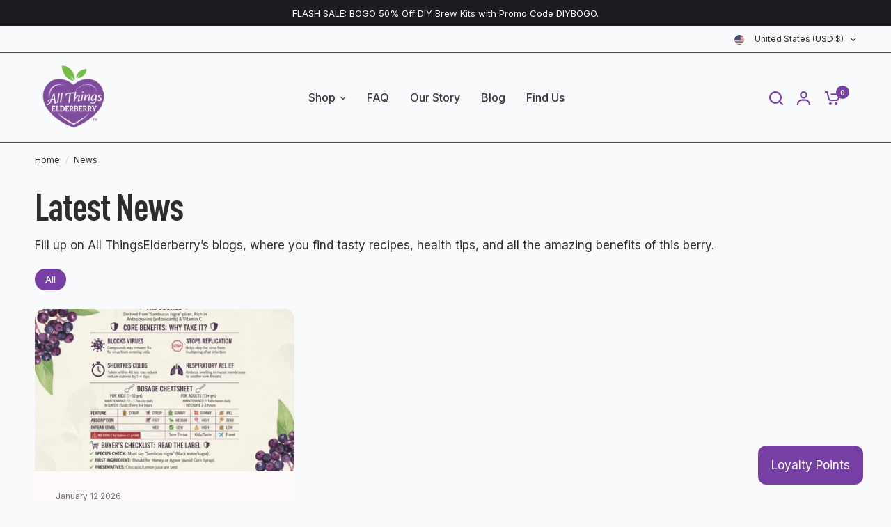

--- FILE ---
content_type: text/html; charset=utf-8
request_url: https://allthingselderberry.com/blogs/news
body_size: 78182
content:


<!doctype html><html class="no-js" lang="en" dir="ltr">
                          <head>
                              <meta charset="utf-8">
                                  <meta http-equiv="X-UA-Compatible" content="IE=edge,chrome=1">
                                      <meta name="viewport" content="width=device-width, initial-scale=1, maximum-scale=5, viewport-fit=cover">
                                          <meta name="theme-color" content="#f9fafb">
                                              <link rel="canonical" href="https://allthingselderberry.com/blogs/news">
                                                  <link rel="preconnect" href="https://cdn.shopify.com" crossorigin>
                                                      <script
                                                            src="https://cdn-widgetsrepository.yotpo.com/v1/loader/TPGAHBUzQDORVt588N9GvgDGXDJEFl05x7eVjq1p"
                                                                  async
                                                                      ></script>
                                                                          <link rel="preload" as="style" href="//allthingselderberry.com/cdn/shop/t/16/assets/app.css?v=166495280812646561761733112103">
<link rel="preload" as="style" href="//allthingselderberry.com/cdn/shop/t/16/assets/product-grid.css?v=125852821928505848971733112103">



  <link rel="preload" as="script" href="//allthingselderberry.com/cdn/shop/t/16/assets/animations.min.js?v=148536534481669315401733112661">

<link rel="preload" as="script" href="//allthingselderberry.com/cdn/shop/t/16/assets/header.js?v=161231090390172898661733112103">
<link rel="preload" as="script" href="//allthingselderberry.com/cdn/shop/t/16/assets/vendor.min.js?v=147301359992639710801733112103">
<link rel="preload" as="script" href="//allthingselderberry.com/cdn/shop/t/16/assets/app.js?v=90118447495073393731733112103">

<script>
  window.lazySizesConfig = window.lazySizesConfig || {};
  window.lazySizesConfig.expand = 250;
  window.lazySizesConfig.loadMode = 1;
  window.lazySizesConfig.loadHidden = false;
</script>


                                                                              <link rel="icon" type="image/png" href="//allthingselderberry.com/cdn/shop/files/favicon.png?crop=center&height=32&v=1710974707&width=32">
                                                                                             <script>const ensureInstantJS=()=>{window.InstantJS||(window.InstantJS={}),window.InstantJS.track||(window.InstantJS.trackQueue=[],window.InstantJS.track=function(){window.InstantJS.trackQueue.push(arguments)})};ensureInstantJS();const trackEvent=(()=>{const t=new Set;return e=>{const n=JSON.stringify(e);t.has(n)||!e[0].includes("track")||(t.add(n),window.InstantJS.track("MARKETING_PIXEL_EVENT_FIRED",[{event:e,provider:"META_PLATFORMS"}]))}})();(function(){const e=()=>{if(window.fbq?.callMethod){const t=window.fbq,e=function(){trackEvent([...arguments]),t.apply(this,arguments)};for(const n in t)t.hasOwnProperty(n)&&(e[n]=t[n]);window.fbq=e}else setTimeout(e,1)},t=()=>{const{_fbq:e}=window;if(e&&e.queue){e.queue.forEach(t=>trackEvent([...t]));const n=e.queue.push;e.queue.push=function(...t){trackEvent([...t[0]]);return n.apply(e.queue,t)}}else setTimeout(t,1)};e(),t()})();</script>
                                                                                                 <title>
                                                                                                       News
                                                                                                             
                                                                                                                                 
                                                                                                                                        &ndash; All Things Elderberry
                                                                                                                                           </title>

                                                                                                                                               
<link rel="preconnect" href="https://fonts.shopifycdn.com" crossorigin>

<meta property="og:site_name" content="All Things Elderberry">
<meta property="og:url" content="https://allthingselderberry.com/blogs/news">
<meta property="og:title" content="News">
<meta property="og:type" content="website">
<meta property="og:description" content="Browse elderberry elixir, gummies, juice, syrup, and wellness sets. Shop Daily Defense, Pantry, Bulk, and more at All Things Elderberry. Immune support &amp; more."><meta property="og:image" content="http://allthingselderberry.com/cdn/shop/files/FB_Cover_c043e3e1-06ec-4d0d-937a-c2c385f157bb.jpg?v=1751385708">
  <meta property="og:image:secure_url" content="https://allthingselderberry.com/cdn/shop/files/FB_Cover_c043e3e1-06ec-4d0d-937a-c2c385f157bb.jpg?v=1751385708">
  <meta property="og:image:width" content="1640">
  <meta property="og:image:height" content="924"><meta name="twitter:card" content="summary_large_image">
<meta name="twitter:title" content="News">
<meta name="twitter:description" content="Browse elderberry elixir, gummies, juice, syrup, and wellness sets. Shop Daily Defense, Pantry, Bulk, and more at All Things Elderberry. Immune support &amp; more.">


                                                                                                                                                                               <link href="//allthingselderberry.com/cdn/shop/t/16/assets/app.css?v=166495280812646561761733112103" rel="stylesheet" type="text/css" media="all" />
                                                                                                                                                                                   <link href="//allthingselderberry.com/cdn/shop/t/16/assets/global-custom.css?v=51221893979037958271733112103" rel="stylesheet" type="text/css" media="all" />
                                                                                                                                                                                       <link href="//allthingselderberry.com/cdn/shop/t/16/assets/product-grid.css?v=125852821928505848971733112103" rel="stylesheet" type="text/css" media="all" />

                                                                                                                                                                                           <style data-shopify>
  
  @font-face {
  font-family: 'Din';
  src: url('//allthingselderberry.com/cdn/shop/t/16/assets/DINCondBold.woff2?v=140390403578888127021733112103') format('woff2'),
  	url('//allthingselderberry.com/cdn/shop/t/16/assets/DINCondBold.otf?v=20227917479911242171733112103') format('opentype');
  font-weight: 700;
  font-style: normal;
  font-display: swap;
  }

  @font-face {
  font-family: Inter;
  font-weight: 400;
  font-style: normal;
  font-display: swap;
  src: url("//allthingselderberry.com/cdn/fonts/inter/inter_n4.b2a3f24c19b4de56e8871f609e73ca7f6d2e2bb9.woff2") format("woff2"),
       url("//allthingselderberry.com/cdn/fonts/inter/inter_n4.af8052d517e0c9ffac7b814872cecc27ae1fa132.woff") format("woff");
}

@font-face {
  font-family: Inter;
  font-weight: 500;
  font-style: normal;
  font-display: swap;
  src: url("//allthingselderberry.com/cdn/fonts/inter/inter_n5.d7101d5e168594dd06f56f290dd759fba5431d97.woff2") format("woff2"),
       url("//allthingselderberry.com/cdn/fonts/inter/inter_n5.5332a76bbd27da00474c136abb1ca3cbbf259068.woff") format("woff");
}

@font-face {
  font-family: Inter;
  font-weight: 600;
  font-style: normal;
  font-display: swap;
  src: url("//allthingselderberry.com/cdn/fonts/inter/inter_n6.771af0474a71b3797eb38f3487d6fb79d43b6877.woff2") format("woff2"),
       url("//allthingselderberry.com/cdn/fonts/inter/inter_n6.88c903d8f9e157d48b73b7777d0642925bcecde7.woff") format("woff");
}

@font-face {
  font-family: Inter;
  font-weight: 400;
  font-style: italic;
  font-display: swap;
  src: url("//allthingselderberry.com/cdn/fonts/inter/inter_i4.feae1981dda792ab80d117249d9c7e0f1017e5b3.woff2") format("woff2"),
       url("//allthingselderberry.com/cdn/fonts/inter/inter_i4.62773b7113d5e5f02c71486623cf828884c85c6e.woff") format("woff");
}

@font-face {
  font-family: Inter;
  font-weight: 600;
  font-style: italic;
  font-display: swap;
  src: url("//allthingselderberry.com/cdn/fonts/inter/inter_i6.3bbe0fe1c7ee4f282f9c2e296f3e4401a48cbe19.woff2") format("woff2"),
       url("//allthingselderberry.com/cdn/fonts/inter/inter_i6.8bea21f57a10d5416ddf685e2c91682ec237876d.woff") format("woff");
}

h1,h2,h3,h4,h5,h6,
  .h1,.h2,.h3,.h4,.h5,.h6,
  .logolink.text-logo,
  .heading-font,
  .h1-xlarge,
  .h1-large,
  blockquote p,
  blockquote span,
  .customer-addresses .my-address .address-index {
  	font-style: normal;
  	font-weight: 700;
  	font-family: 'Din', sans-serif;
  }
  body,
  .body-font{
  	font-style: normal;
  	font-weight: 400;
  	font-family: Inter, sans-serif;
  }
  :root {

  	--font-body-scale: 1.0;
  	--font-body-line-height-scale: 1.0;
  	--font-body-letter-spacing: 0.0em;
  	--font-announcement-scale: 1.0;
  	--font-heading-scale: 1.3;
  	--font-heading-line-height-scale: 1.0;
  	--font-heading-letter-spacing: -0.02em;
  	--font-navigation-scale: 1.0;
  	--font-product-price-scale: 1.0;
  	--font-product-title-scale: 1.0;
  	--font-product-title-line-height-scale: 1.0;
  	--button-letter-spacing: 0.0em;

  	--block-border-radius: 14px;
  	--button-border-radius: 25px;
  	--input-border-radius: 6px;--bg-body: #f9fafb;
  		--bg-body-rgb: 249,250,251;
  		--bg-body-darken: #f0f2f5;
  		--payment-terms-background-color: #f9fafb;--color-body: #2c2d2e;
  	  --color-body-rgb: 44,45,46;--color-heading: #2c2d2e;
  	  --color-heading-rgb: 44,45,46;--color-accent: #773ea3;
  		--color-accent-hover: #643489;
  		--color-accent-rgb: 119,62,163;--color-border: #454545;--color-form-border: #36363c;--color-overlay-rgb: 5,6,6;--color-drawer-bg: #ffffff;
  		--color-drawer-bg-rgb: 255,255,255;--color-announcement-bar-text: #ffffff;--color-announcement-bar-bg: rgba(0,0,0,0);--color-secondary-menu-text: #2c2d2e;--color-secondary-menu-bg: #f9fafb;--color-header-bg: #f9fafb;
  		--color-header-bg-rgb: 249,250,251;--color-header-text: #2c2d2e;
  		--color-header-text-rgb: 44,45,46;--color-header-links: #36363c;--color-header-links-hover: #8869fc;--color-header-icons: #773ea3;--color-header-border: #454545;--solid-button-background: #050606;
  		--solid-button-background-hover: #000000;--solid-button-label: #ffffff;--white-button-label: #2c2d2e;--color-price: #2c2d2e;
  		--color-price-rgb: 44,45,46;--color-price-discounted: #e13647;--color-star: #FFAA47;--color-inventory-instock: #69b31d;--color-inventory-lowstock: #e97f32;--section-spacing-mobile: 50px;--section-spacing-desktop: 80px;--color-product-card-bg: #ffffff;--color-article-card-bg: #fffafa;--color-badge-text: #fffafa;--color-badge-sold-out: #6d6b6b;--color-badge-sale: #e13647;--color-badge-preorder: #666666;--badge-corner-radius: 14px;--color-footer-heading: #FFFFFF;
  		--color-footer-heading-rgb: 255,255,255;--color-footer-text: #DADCE0;
  		--color-footer-text-rgb: 218,220,224;--color-footer-link: #aaaeb6;--color-footer-link-hover: #FFFFFF;--color-footer-border: #454545;
  		--color-footer-border-rgb: 69,69,69;--color-footer-bg: #1b1b20;}
</style>


                                                                                                                                                                                               <script>
                                                                                                                                                                                               		window.theme = window.theme || {};
                                                                                                                                                                                                  		theme = {
                                                                                                                                                                                                      			settings: {
                                                                                                                                                                                                            				money_with_currency_format:"${{amount}}",
                                                                                                                                                                                                                    				cart_drawer:true},
                                                                                                                                                                                                                                  			routes: {
                                                                                                                                                                                                                                        				root_url: '/',
                                                                                                                                                                                                                                                				cart_url: '/cart',
                                                                                                                                                                                                                                                        				cart_add_url: '/cart/add',
                                                                                                                                                                                                                                                                				search_url: '/search',
                                                                                                                                                                                                                                                                        				cart_change_url: '/cart/change',
                                                                                                                                                                                                                                                                                				cart_update_url: '/cart/update',
                                                                                                                                                                                                                                                                                        				predictive_search_url: '/search/suggest',
                                                                                                                                                                                                                                                                                                			},
                                                                                                                                                                                                                                                                                                      			variantStrings: {
                                                                                                                                                                                                                                                                                                                    addToCart: `Add to cart`,
                                                                                                                                                                                                                                                                                                                            soldOut: `Sold out`,
                                                                                                                                                                                                                                                                                                                                    unavailable: `Unavailable`,
                                                                                                                                                                                                                                                                                                                                            preOrder: `Pre-order`,
                                                                                                                                                                                                                                                                                                                                                  },
                                                                                                                                                                                                                                                                                                                                                  			strings: {
                                                                                                                                                                                                                                                                                                                                                        				requiresTerms: `You must agree with the terms and conditions of sales to check out`,
                                                                                                                                                                                                                                                                                                                                                                			}
                                                                                                                                                                                                                                                                                                                                                                      		};
                                                                                                                                                                                                                                                                                                                                                                              </script>
                                                                                                                                                                                                                                                                                                                                                                                  <script>window.performance && window.performance.mark && window.performance.mark('shopify.content_for_header.start');</script><meta name="google-site-verification" content="E3U6ML2BQsPSJCBuMdkmevOHj7SC9HFgWYMWogqTV4I">
<meta name="facebook-domain-verification" content="aceob5cnp4q837j25tof5hg7aos77u">
<meta id="shopify-digital-wallet" name="shopify-digital-wallet" content="/31337578633/digital_wallets/dialog">
<meta name="shopify-checkout-api-token" content="5ed85e6dc9de0ac24856f551d7b29b58">
<meta id="in-context-paypal-metadata" data-shop-id="31337578633" data-venmo-supported="false" data-environment="production" data-locale="en_US" data-paypal-v4="true" data-currency="USD">
<link rel="alternate" type="application/atom+xml" title="Feed" href="/blogs/news.atom" />
<script async="async" src="/checkouts/internal/preloads.js?locale=en-US"></script>
<link rel="preconnect" href="https://shop.app" crossorigin="anonymous">
<script async="async" src="https://shop.app/checkouts/internal/preloads.js?locale=en-US&shop_id=31337578633" crossorigin="anonymous"></script>
<script id="apple-pay-shop-capabilities" type="application/json">{"shopId":31337578633,"countryCode":"US","currencyCode":"USD","merchantCapabilities":["supports3DS"],"merchantId":"gid:\/\/shopify\/Shop\/31337578633","merchantName":"All Things Elderberry","requiredBillingContactFields":["postalAddress","email"],"requiredShippingContactFields":["postalAddress","email"],"shippingType":"shipping","supportedNetworks":["visa","masterCard","amex","discover","elo","jcb"],"total":{"type":"pending","label":"All Things Elderberry","amount":"1.00"},"shopifyPaymentsEnabled":true,"supportsSubscriptions":true}</script>
<script id="shopify-features" type="application/json">{"accessToken":"5ed85e6dc9de0ac24856f551d7b29b58","betas":["rich-media-storefront-analytics"],"domain":"allthingselderberry.com","predictiveSearch":true,"shopId":31337578633,"locale":"en"}</script>
<script>var Shopify = Shopify || {};
Shopify.shop = "all-things-elderberry.myshopify.com";
Shopify.locale = "en";
Shopify.currency = {"active":"USD","rate":"1.0"};
Shopify.country = "US";
Shopify.theme = {"name":"R | Popup Scroll Fix [1\/12\/24]","id":138739155097,"schema_name":"Vision","schema_version":"2.3.0","theme_store_id":2053,"role":"main"};
Shopify.theme.handle = "null";
Shopify.theme.style = {"id":null,"handle":null};
Shopify.cdnHost = "allthingselderberry.com/cdn";
Shopify.routes = Shopify.routes || {};
Shopify.routes.root = "/";</script>
<script type="module">!function(o){(o.Shopify=o.Shopify||{}).modules=!0}(window);</script>
<script>!function(o){function n(){var o=[];function n(){o.push(Array.prototype.slice.apply(arguments))}return n.q=o,n}var t=o.Shopify=o.Shopify||{};t.loadFeatures=n(),t.autoloadFeatures=n()}(window);</script>
<script>
  window.ShopifyPay = window.ShopifyPay || {};
  window.ShopifyPay.apiHost = "shop.app\/pay";
  window.ShopifyPay.redirectState = null;
</script>
<script id="shop-js-analytics" type="application/json">{"pageType":"blog"}</script>
<script defer="defer" async type="module" src="//allthingselderberry.com/cdn/shopifycloud/shop-js/modules/v2/client.init-shop-cart-sync_BT-GjEfc.en.esm.js"></script>
<script defer="defer" async type="module" src="//allthingselderberry.com/cdn/shopifycloud/shop-js/modules/v2/chunk.common_D58fp_Oc.esm.js"></script>
<script defer="defer" async type="module" src="//allthingselderberry.com/cdn/shopifycloud/shop-js/modules/v2/chunk.modal_xMitdFEc.esm.js"></script>
<script type="module">
  await import("//allthingselderberry.com/cdn/shopifycloud/shop-js/modules/v2/client.init-shop-cart-sync_BT-GjEfc.en.esm.js");
await import("//allthingselderberry.com/cdn/shopifycloud/shop-js/modules/v2/chunk.common_D58fp_Oc.esm.js");
await import("//allthingselderberry.com/cdn/shopifycloud/shop-js/modules/v2/chunk.modal_xMitdFEc.esm.js");

  window.Shopify.SignInWithShop?.initShopCartSync?.({"fedCMEnabled":true,"windoidEnabled":true});

</script>
<script>
  window.Shopify = window.Shopify || {};
  if (!window.Shopify.featureAssets) window.Shopify.featureAssets = {};
  window.Shopify.featureAssets['shop-js'] = {"shop-cart-sync":["modules/v2/client.shop-cart-sync_DZOKe7Ll.en.esm.js","modules/v2/chunk.common_D58fp_Oc.esm.js","modules/v2/chunk.modal_xMitdFEc.esm.js"],"init-fed-cm":["modules/v2/client.init-fed-cm_B6oLuCjv.en.esm.js","modules/v2/chunk.common_D58fp_Oc.esm.js","modules/v2/chunk.modal_xMitdFEc.esm.js"],"shop-cash-offers":["modules/v2/client.shop-cash-offers_D2sdYoxE.en.esm.js","modules/v2/chunk.common_D58fp_Oc.esm.js","modules/v2/chunk.modal_xMitdFEc.esm.js"],"shop-login-button":["modules/v2/client.shop-login-button_QeVjl5Y3.en.esm.js","modules/v2/chunk.common_D58fp_Oc.esm.js","modules/v2/chunk.modal_xMitdFEc.esm.js"],"pay-button":["modules/v2/client.pay-button_DXTOsIq6.en.esm.js","modules/v2/chunk.common_D58fp_Oc.esm.js","modules/v2/chunk.modal_xMitdFEc.esm.js"],"shop-button":["modules/v2/client.shop-button_DQZHx9pm.en.esm.js","modules/v2/chunk.common_D58fp_Oc.esm.js","modules/v2/chunk.modal_xMitdFEc.esm.js"],"avatar":["modules/v2/client.avatar_BTnouDA3.en.esm.js"],"init-windoid":["modules/v2/client.init-windoid_CR1B-cfM.en.esm.js","modules/v2/chunk.common_D58fp_Oc.esm.js","modules/v2/chunk.modal_xMitdFEc.esm.js"],"init-shop-for-new-customer-accounts":["modules/v2/client.init-shop-for-new-customer-accounts_C_vY_xzh.en.esm.js","modules/v2/client.shop-login-button_QeVjl5Y3.en.esm.js","modules/v2/chunk.common_D58fp_Oc.esm.js","modules/v2/chunk.modal_xMitdFEc.esm.js"],"init-shop-email-lookup-coordinator":["modules/v2/client.init-shop-email-lookup-coordinator_BI7n9ZSv.en.esm.js","modules/v2/chunk.common_D58fp_Oc.esm.js","modules/v2/chunk.modal_xMitdFEc.esm.js"],"init-shop-cart-sync":["modules/v2/client.init-shop-cart-sync_BT-GjEfc.en.esm.js","modules/v2/chunk.common_D58fp_Oc.esm.js","modules/v2/chunk.modal_xMitdFEc.esm.js"],"shop-toast-manager":["modules/v2/client.shop-toast-manager_DiYdP3xc.en.esm.js","modules/v2/chunk.common_D58fp_Oc.esm.js","modules/v2/chunk.modal_xMitdFEc.esm.js"],"init-customer-accounts":["modules/v2/client.init-customer-accounts_D9ZNqS-Q.en.esm.js","modules/v2/client.shop-login-button_QeVjl5Y3.en.esm.js","modules/v2/chunk.common_D58fp_Oc.esm.js","modules/v2/chunk.modal_xMitdFEc.esm.js"],"init-customer-accounts-sign-up":["modules/v2/client.init-customer-accounts-sign-up_iGw4briv.en.esm.js","modules/v2/client.shop-login-button_QeVjl5Y3.en.esm.js","modules/v2/chunk.common_D58fp_Oc.esm.js","modules/v2/chunk.modal_xMitdFEc.esm.js"],"shop-follow-button":["modules/v2/client.shop-follow-button_CqMgW2wH.en.esm.js","modules/v2/chunk.common_D58fp_Oc.esm.js","modules/v2/chunk.modal_xMitdFEc.esm.js"],"checkout-modal":["modules/v2/client.checkout-modal_xHeaAweL.en.esm.js","modules/v2/chunk.common_D58fp_Oc.esm.js","modules/v2/chunk.modal_xMitdFEc.esm.js"],"shop-login":["modules/v2/client.shop-login_D91U-Q7h.en.esm.js","modules/v2/chunk.common_D58fp_Oc.esm.js","modules/v2/chunk.modal_xMitdFEc.esm.js"],"lead-capture":["modules/v2/client.lead-capture_BJmE1dJe.en.esm.js","modules/v2/chunk.common_D58fp_Oc.esm.js","modules/v2/chunk.modal_xMitdFEc.esm.js"],"payment-terms":["modules/v2/client.payment-terms_Ci9AEqFq.en.esm.js","modules/v2/chunk.common_D58fp_Oc.esm.js","modules/v2/chunk.modal_xMitdFEc.esm.js"]};
</script>
<script>(function() {
  var isLoaded = false;
  function asyncLoad() {
    if (isLoaded) return;
    isLoaded = true;
    var urls = ["https:\/\/static.klaviyo.com\/onsite\/js\/klaviyo.js?company_id=SG9wDR\u0026shop=all-things-elderberry.myshopify.com","https:\/\/cdn.shopify.com\/s\/files\/1\/0313\/3757\/8633\/t\/16\/assets\/instant-pixel-site_0541accddfd44005a68f378dc9d81a9c.js?v=1768571573\u0026shop=all-things-elderberry.myshopify.com"];
    for (var i = 0; i < urls.length; i++) {
      var s = document.createElement('script');
      s.type = 'text/javascript';
      s.async = true;
      s.src = urls[i];
      var x = document.getElementsByTagName('script')[0];
      x.parentNode.insertBefore(s, x);
    }
  };
  if(window.attachEvent) {
    window.attachEvent('onload', asyncLoad);
  } else {
    window.addEventListener('load', asyncLoad, false);
  }
})();</script>
<script id="__st">var __st={"a":31337578633,"offset":-21600,"reqid":"ccceae00-9a14-4571-aed9-94eca9a06621-1769101293","pageurl":"allthingselderberry.com\/blogs\/news","s":"blogs-53677981833","u":"a313ed8ca2c7","p":"blog","rtyp":"blog","rid":53677981833};</script>
<script>window.ShopifyPaypalV4VisibilityTracking = true;</script>
<script id="captcha-bootstrap">!function(){'use strict';const t='contact',e='account',n='new_comment',o=[[t,t],['blogs',n],['comments',n],[t,'customer']],c=[[e,'customer_login'],[e,'guest_login'],[e,'recover_customer_password'],[e,'create_customer']],r=t=>t.map((([t,e])=>`form[action*='/${t}']:not([data-nocaptcha='true']) input[name='form_type'][value='${e}']`)).join(','),a=t=>()=>t?[...document.querySelectorAll(t)].map((t=>t.form)):[];function s(){const t=[...o],e=r(t);return a(e)}const i='password',u='form_key',d=['recaptcha-v3-token','g-recaptcha-response','h-captcha-response',i],f=()=>{try{return window.sessionStorage}catch{return}},m='__shopify_v',_=t=>t.elements[u];function p(t,e,n=!1){try{const o=window.sessionStorage,c=JSON.parse(o.getItem(e)),{data:r}=function(t){const{data:e,action:n}=t;return t[m]||n?{data:e,action:n}:{data:t,action:n}}(c);for(const[e,n]of Object.entries(r))t.elements[e]&&(t.elements[e].value=n);n&&o.removeItem(e)}catch(o){console.error('form repopulation failed',{error:o})}}const l='form_type',E='cptcha';function T(t){t.dataset[E]=!0}const w=window,h=w.document,L='Shopify',v='ce_forms',y='captcha';let A=!1;((t,e)=>{const n=(g='f06e6c50-85a8-45c8-87d0-21a2b65856fe',I='https://cdn.shopify.com/shopifycloud/storefront-forms-hcaptcha/ce_storefront_forms_captcha_hcaptcha.v1.5.2.iife.js',D={infoText:'Protected by hCaptcha',privacyText:'Privacy',termsText:'Terms'},(t,e,n)=>{const o=w[L][v],c=o.bindForm;if(c)return c(t,g,e,D).then(n);var r;o.q.push([[t,g,e,D],n]),r=I,A||(h.body.append(Object.assign(h.createElement('script'),{id:'captcha-provider',async:!0,src:r})),A=!0)});var g,I,D;w[L]=w[L]||{},w[L][v]=w[L][v]||{},w[L][v].q=[],w[L][y]=w[L][y]||{},w[L][y].protect=function(t,e){n(t,void 0,e),T(t)},Object.freeze(w[L][y]),function(t,e,n,w,h,L){const[v,y,A,g]=function(t,e,n){const i=e?o:[],u=t?c:[],d=[...i,...u],f=r(d),m=r(i),_=r(d.filter((([t,e])=>n.includes(e))));return[a(f),a(m),a(_),s()]}(w,h,L),I=t=>{const e=t.target;return e instanceof HTMLFormElement?e:e&&e.form},D=t=>v().includes(t);t.addEventListener('submit',(t=>{const e=I(t);if(!e)return;const n=D(e)&&!e.dataset.hcaptchaBound&&!e.dataset.recaptchaBound,o=_(e),c=g().includes(e)&&(!o||!o.value);(n||c)&&t.preventDefault(),c&&!n&&(function(t){try{if(!f())return;!function(t){const e=f();if(!e)return;const n=_(t);if(!n)return;const o=n.value;o&&e.removeItem(o)}(t);const e=Array.from(Array(32),(()=>Math.random().toString(36)[2])).join('');!function(t,e){_(t)||t.append(Object.assign(document.createElement('input'),{type:'hidden',name:u})),t.elements[u].value=e}(t,e),function(t,e){const n=f();if(!n)return;const o=[...t.querySelectorAll(`input[type='${i}']`)].map((({name:t})=>t)),c=[...d,...o],r={};for(const[a,s]of new FormData(t).entries())c.includes(a)||(r[a]=s);n.setItem(e,JSON.stringify({[m]:1,action:t.action,data:r}))}(t,e)}catch(e){console.error('failed to persist form',e)}}(e),e.submit())}));const S=(t,e)=>{t&&!t.dataset[E]&&(n(t,e.some((e=>e===t))),T(t))};for(const o of['focusin','change'])t.addEventListener(o,(t=>{const e=I(t);D(e)&&S(e,y())}));const B=e.get('form_key'),M=e.get(l),P=B&&M;t.addEventListener('DOMContentLoaded',(()=>{const t=y();if(P)for(const e of t)e.elements[l].value===M&&p(e,B);[...new Set([...A(),...v().filter((t=>'true'===t.dataset.shopifyCaptcha))])].forEach((e=>S(e,t)))}))}(h,new URLSearchParams(w.location.search),n,t,e,['guest_login'])})(!0,!0)}();</script>
<script integrity="sha256-4kQ18oKyAcykRKYeNunJcIwy7WH5gtpwJnB7kiuLZ1E=" data-source-attribution="shopify.loadfeatures" defer="defer" src="//allthingselderberry.com/cdn/shopifycloud/storefront/assets/storefront/load_feature-a0a9edcb.js" crossorigin="anonymous"></script>
<script crossorigin="anonymous" defer="defer" src="//allthingselderberry.com/cdn/shopifycloud/storefront/assets/shopify_pay/storefront-65b4c6d7.js?v=20250812"></script>
<script data-source-attribution="shopify.dynamic_checkout.dynamic.init">var Shopify=Shopify||{};Shopify.PaymentButton=Shopify.PaymentButton||{isStorefrontPortableWallets:!0,init:function(){window.Shopify.PaymentButton.init=function(){};var t=document.createElement("script");t.src="https://allthingselderberry.com/cdn/shopifycloud/portable-wallets/latest/portable-wallets.en.js",t.type="module",document.head.appendChild(t)}};
</script>
<script data-source-attribution="shopify.dynamic_checkout.buyer_consent">
  function portableWalletsHideBuyerConsent(e){var t=document.getElementById("shopify-buyer-consent"),n=document.getElementById("shopify-subscription-policy-button");t&&n&&(t.classList.add("hidden"),t.setAttribute("aria-hidden","true"),n.removeEventListener("click",e))}function portableWalletsShowBuyerConsent(e){var t=document.getElementById("shopify-buyer-consent"),n=document.getElementById("shopify-subscription-policy-button");t&&n&&(t.classList.remove("hidden"),t.removeAttribute("aria-hidden"),n.addEventListener("click",e))}window.Shopify?.PaymentButton&&(window.Shopify.PaymentButton.hideBuyerConsent=portableWalletsHideBuyerConsent,window.Shopify.PaymentButton.showBuyerConsent=portableWalletsShowBuyerConsent);
</script>
<script data-source-attribution="shopify.dynamic_checkout.cart.bootstrap">document.addEventListener("DOMContentLoaded",(function(){function t(){return document.querySelector("shopify-accelerated-checkout-cart, shopify-accelerated-checkout")}if(t())Shopify.PaymentButton.init();else{new MutationObserver((function(e,n){t()&&(Shopify.PaymentButton.init(),n.disconnect())})).observe(document.body,{childList:!0,subtree:!0})}}));
</script>
<link id="shopify-accelerated-checkout-styles" rel="stylesheet" media="screen" href="https://allthingselderberry.com/cdn/shopifycloud/portable-wallets/latest/accelerated-checkout-backwards-compat.css" crossorigin="anonymous">
<style id="shopify-accelerated-checkout-cart">
        #shopify-buyer-consent {
  margin-top: 1em;
  display: inline-block;
  width: 100%;
}

#shopify-buyer-consent.hidden {
  display: none;
}

#shopify-subscription-policy-button {
  background: none;
  border: none;
  padding: 0;
  text-decoration: underline;
  font-size: inherit;
  cursor: pointer;
}

#shopify-subscription-policy-button::before {
  box-shadow: none;
}

      </style>

<script>window.performance && window.performance.mark && window.performance.mark('shopify.content_for_header.end');</script>
                                                                                                                                                                                                                                                                                                                                                                                      <!-- Header hook for plugins -->


                                                                                                                                                                                                                                                                                                                                                                                      <!-- Pinterest Tag -->
                                                                                                                                                                                                                                                                                                                                                                                      <script>
                                                                                                                                                                                                                                                                                                                                                                                        !(function (e) {
                                                                                                                                                                                                                                                                                                                                                                                            if (!window.pintrk) {
                                                                                                                                                                                                                                                                                                                                                                                                  window.pintrk = function () {
                                                                                                                                                                                                                                                                                                                                                                                                          window.pintrk.queue.push(Array.prototype.slice.call(arguments));
                                                                                                                                                                                                                                                                                                                                                                                                                };
                                                                                                                                                                                                                                                                                                                                                                                                                      var n = window.pintrk;
                                                                                                                                                                                                                                                                                                                                                                                                                            (n.queue = []), (n.version = '3.0');
                                                                                                                                                                                                                                                                                                                                                                                                                                  var t = document.createElement('script');
                                                                                                                                                                                                                                                                                                                                                                                                                                        (t.async = !0), (t.src = e);
                                                                                                                                                                                                                                                                                                                                                                                                                                              var r = document.getElementsByTagName('script')[0];
                                                                                                                                                                                                                                                                                                                                                                                                                                                    r.parentNode.insertBefore(t, r);
                                                                                                                                                                                                                                                                                                                                                                                                                                                        }
                                                                                                                                                                                                                                                                                                                                                                                                                                                          })('https://s.pinimg.com/ct/core.js');
                                                                                                                                                                                                                                                                                                                                                                                                                                                            pintrk('load', '2614110986942', { em: '<user_email_address>' });
                                                                                                                                                                                                                                                                                                                                                                                                                                                              pintrk('page');
                                                                                                                                                                                                                                                                                                                                                                                                                                                              </script>
                                                                                                                                                                                                                                                                                                                                                                                                                                                              <noscript>
                                                                                                                                                                                                                                                                                                                                                                                                                                                                <img
                                                                                                                                                                                                                                                                                                                                                                                                                                                                    height="1"
                                                                                                                                                                                                                                                                                                                                                                                                                                                                        width="1"
                                                                                                                                                                                                                                                                                                                                                                                                                                                                            style="display:none;"
                                                                                                                                                                                                                                                                                                                                                                                                                                                                                alt=""
                                                                                                                                                                                                                                                                                                                                                                                                                                                                                    src="https://ct.pinterest.com/v3/?event=init&tid=2614110986942&pd[em]=<hashed_email_address>&noscript=1"
                                                                                                                                                                                                                                                                                                                                                                                                                                                                                      >
                                                                                                                                                                                                                                                                                                                                                                                                                                                                                      </noscript>
                                                                                                                                                                                                                                                                                                                                                                                                                                                                                      <!-- end Pinterest Tag -->
                                                                                                                                                                                                                                                                                                                                                                                                                                                                                      <script>
                                                                                                                                                                                                                                                                                                                                                                                                                                                                                        pintrk('track', 'checkout', {
                                                                                                                                                                                                                                                                                                                                                                                                                                                                                            event_id: 'eventId0001',
                                                                                                                                                                                                                                                                                                                                                                                                                                                                                                value: 100,
                                                                                                                                                                                                                                                                                                                                                                                                                                                                                                    order_quantity: 1,
                                                                                                                                                                                                                                                                                                                                                                                                                                                                                                        currency: 'USD',
                                                                                                                                                                                                                                                                                                                                                                                                                                                                                                          });
                                                                                                                                                                                                                                                                                                                                                                                                                                                                                                          </script>
                                                                                                                                                                                                                                                                                                                                                                                                                                                                                                          <script>
                                                                                                                                                                                                                                                                                                                                                                                                                                                                                                            pintrk('track', 'addtocart', {
                                                                                                                                                                                                                                                                                                                                                                                                                                                                                                                event_id: 'eventId0001',
                                                                                                                                                                                                                                                                                                                                                                                                                                                                                                                    value: 100,
                                                                                                                                                                                                                                                                                                                                                                                                                                                                                                                        order_quantity: 1,
                                                                                                                                                                                                                                                                                                                                                                                                                                                                                                                            currency: 'USD',
                                                                                                                                                                                                                                                                                                                                                                                                                                                                                                                              });
                                                                                                                                                                                                                                                                                                                                                                                                                                                                                                                              </script>
                                                                                                                                                                                                                                                                                                                                                                                                                                                                                                                              <script>
                                                                                                                                                                                                                                                                                                                                                                                                                                                                                                                                pintrk('track', 'pagevisit', {
                                                                                                                                                                                                                                                                                                                                                                                                                                                                                                                                    event_id: 'eventId0001',
                                                                                                                                                                                                                                                                                                                                                                                                                                                                                                                                      });
                                                                                                                                                                                                                                                                                                                                                                                                                                                                                                                                      </script>
                                                                                                                                                                                                                                                                                                                                                                                                                                                                                                                                      <script>
                                                                                                                                                                                                                                                                                                                                                                                                                                                                                                                                        pintrk('track', 'signup', {
                                                                                                                                                                                                                                                                                                                                                                                                                                                                                                                                            event_id: 'eventId0001',
                                                                                                                                                                                                                                                                                                                                                                                                                                                                                                                                              });
                                                                                                                                                                                                                                                                                                                                                                                                                                                                                                                                              </script>
                                                                                                                                                                                                                                                                                                                                                                                                                                                                                                                                              <script>
                                                                                                                                                                                                                                                                                                                                                                                                                                                                                                                                                pintrk('track', 'search', {
                                                                                                                                                                                                                                                                                                                                                                                                                                                                                                                                                    event_id: 'eventId0001',
                                                                                                                                                                                                                                                                                                                                                                                                                                                                                                                                                        search_query: 'boots',
                                                                                                                                                                                                                                                                                                                                                                                                                                                                                                                                                          });
                                                                                                                                                                                                                                                                                                                                                                                                                                                                                                                                                          </script>

                                                                                                                                                                                                                                                                                                                                                                                                                                                                                                                                                              
                                                                                                                                                                                                                                                                                                                                                                                                                                                                                                                                                                  <script>
                                                                                                                                                                                                                                                                                                                                                                                                                                                                                                                                                                        document.documentElement.className = document.documentElement.className.replace('no-js', 'js');
                                                                                                                                                                                                                                                                                                                                                                                                                                                                                                                                                                            </script>
                                                                                                                                                                                                                                                                                                                                                                                                                                                                                                                                                                                


<script>
  document.addEventListener("DOMContentLoaded", function(event) {
    const style = document.getElementById('wsg-custom-style');
    if (typeof window.isWsgCustomer != "undefined" && isWsgCustomer) {
      style.innerHTML = `
        ${style.innerHTML} 
        /* A friend of hideWsg - this will _show_ only for wsg customers. Add class to an element to use */
        .showWsg {
          display: unset;
        }
        /* wholesale only CSS */
        .additional-checkout-buttons, .shopify-payment-button {
          display: none !important;
        }
        .wsg-proxy-container select {
          background-color: 
          ${
        document.querySelector('input').style.backgroundColor
          ? document.querySelector('input').style.backgroundColor
          : 'white'
        } !important;
        }
      `;
    } else {
      style.innerHTML = `
        ${style.innerHTML}
        /* Add CSS rules here for NOT wsg customers - great to hide elements from retail when we can't access the code driving the element */
        
      `;
    }

    if (typeof window.embedButtonBg !== undefined && typeof window.embedButtonText !== undefined && window.embedButtonBg !== window.embedButtonText) {
      style.innerHTML = `
        ${style.innerHTML}
        .wsg-button-fix {
          background: ${embedButtonBg} !important;
          border-color: ${embedButtonBg} !important;
          color: ${embedButtonText} !important;
        }
      `;
    }

    // =========================
    //         CUSTOM JS
    // ==========================
    if (document.querySelector(".wsg-proxy-container")) {
      initNodeObserver(wsgCustomJs);
    }
  })

  function wsgCustomJs() {
  
  // honeypot and gibrysh validation testing START

(() => {
  // Run only on allowed signup pages
  const ALLOWED_PATHS = [
    "/pages/ws-account-create",
    "/pages/ws-account-signup",
    "/pages/wholesale-registration-form"
  ];

  if (!ALLOWED_PATHS.includes(location.pathname)) return;

  const FORM_SELECTOR = "#wsg-signup";

  // Neutral "extra" field (no honeypot hints)
  const EXTRA_FIELD_NAME = "session_ref";
  const EXTRA_FIELD_ID = "fld_" + Math.random().toString(36).slice(2);

  // Time trap
  const MIN_MS_BEFORE_SUBMIT = 2500;

  // Gibberish rules
  const GIBBERISH_MIN_LEN_NO_SEPARATORS = 20; // was 25
  const MAX_NAME_LEN = 60;
  const MAX_EMAIL_LEN = 120;

  const startedAt = Date.now();

  // ---- Field selectors (to support both forms) ----
  const FIRST_NAME_SELECTORS = [
    "#first_name",
    '[name="customer_first"]',
    '[name="first_name"]',
    '[name="customer[first_name]"]'
  ];

  const LAST_NAME_SELECTORS = [
    "#last_name",
    '[name="customer_last"]',
    '[name="last_name"]',
    '[name="customer[last_name]"]'
  ];

  const EMAIL_SELECTORS = [
    "#email",
    '[name="customer_email"]',
    '[name="email"]',
    '[name="customer[email]"]'
  ];

  function getVal(form, selectors) {
    for (const sel of selectors) {
      const el = form.querySelector(sel);
      if (el && typeof el.value === "string") return el.value || "";
    }
    return "";
  }

  function lettersOnly(s) {
    return (s || "").replace(/[^A-Za-z]/g, "");
  }

  function countCaseTransitions(word) {
    const w = lettersOnly(word);
    if (!w) return 0;

    let prev = null;
    let transitions = 0;

    for (const ch of w) {
      const isUpper = ch >= "A" && ch <= "Z";
      const cur = isUpper ? "U" : "L";
      if (prev && cur !== prev) transitions++;
      prev = cur;
    }
    return transitions;
  }

  function hasWeirdMixedCase(word) {
    const w = lettersOnly(word);
    if (w.length < 8) return false;

    const transitions = countCaseTransitions(w);
    if (transitions >= 4) return true;

    const upperCount = (w.match(/[A-Z]/g) || []).length;
    const lowerCount = (w.match(/[a-z]/g) || []).length;

    if (w.length >= 10 && upperCount >= 3 && lowerCount >= 3) return true;

    return false;
  }

  function looksLikeGibberish(str) {
    const s = (str || "").trim();
    if (!s) return false;

    if (s.length > MAX_NAME_LEN) return true;

    if (s.length >= GIBBERISH_MIN_LEN_NO_SEPARATORS && !/[\s-]/.test(s)) return true;

    const words = s.split(/[\s-]+/).filter(Boolean);
    if (words.some(hasWeirdMixedCase)) return true;

    return false;
  }

  function injectExtraField(form) {
    if (form.querySelector(`input[name="${EXTRA_FIELD_NAME}"]`)) return;

    const wrap = document.createElement("div");
    wrap.setAttribute("aria-hidden", "true");
    wrap.style.position = "absolute";
    wrap.style.left = "-10000px";
    wrap.style.top = "auto";
    wrap.style.width = "1px";
    wrap.style.height = "1px";
    wrap.style.overflow = "hidden";

    const label = document.createElement("label");
    label.setAttribute("for", EXTRA_FIELD_ID);
    label.textContent = "Reference";

    const input = document.createElement("input");
    input.type = "text";
    input.id = EXTRA_FIELD_ID;
    input.name = EXTRA_FIELD_NAME;
    input.value = "";
    input.autocomplete = "off";
    input.tabIndex = -1;

    wrap.appendChild(label);
    wrap.appendChild(input);

    // Try to insert near submit area, fallback to append
    const submitBlock = form.querySelector("#submit-block");
    const submitBtn = form.querySelector("#wsg-submit, button[type='submit'], input[type='submit']");
    if (submitBlock) {
      form.insertBefore(wrap, submitBlock);
    } else if (submitBtn && submitBtn.parentElement) {
      submitBtn.parentElement.insertBefore(wrap, submitBtn);
    } else {
      form.appendChild(wrap);
    }
  }

  function blockSubmit(e, reason) {
    e.preventDefault();
    e.stopImmediatePropagation();
    // no console output by design
    return false;
  }

  function attachGuards(form) {
    // prevent re-attaching on MutationObserver reruns
    if (form.dataset.wsgGuardsAttached === "1") return;
    form.dataset.wsgGuardsAttached = "1";

    injectExtraField(form);

    document.addEventListener(
      "submit",
      (e) => {
        const f = e.target;
        if (!f || f !== form) return;

        const extraVal = (form.querySelector(`input[name="${EXTRA_FIELD_NAME}"]`)?.value || "").trim();
        if (extraVal) return blockSubmit(e, "extra field filled");

        const dt = Date.now() - startedAt;
        if (dt < MIN_MS_BEFORE_SUBMIT) return blockSubmit(e, `too fast (${dt}ms)`);

        const firstName = getVal(form, FIRST_NAME_SELECTORS);
        const lastName = getVal(form, LAST_NAME_SELECTORS);
        const email = getVal(form, EMAIL_SELECTORS);

        if (email.length > MAX_EMAIL_LEN) return blockSubmit(e, "email too long");
        if (looksLikeGibberish(firstName)) return blockSubmit(e, "first name gibberish");
        if (looksLikeGibberish(lastName)) return blockSubmit(e, "last name gibberish");
      },
      true
    );
  }

  function init() {
    const form = document.querySelector(FORM_SELECTOR);
    if (!form) return;
    attachGuards(form);
  }

  if (document.readyState === "loading") {
    document.addEventListener("DOMContentLoaded", init);
  } else {
    init();
  }

  const mo = new MutationObserver(() => init());
  mo.observe(document.documentElement, { childList: true, subtree: true });
})();

// honeypot and gibrysh validation testing END



    // update button classes
    const button = document.querySelectorAll(".wsg-button-fix");
    let buttonClass = "button";
    buttonClass = buttonClass.split(" ");
    for (let i = 0; i < button.length; i++) {
      button[i].classList.add(... buttonClass);
    }

    // wsgCustomJs window placeholder
    // update secondary btn color on proxy cart
    if (document.getElementById("wsg-checkout-one")) {
      const checkoutButton = document.getElementById("wsg-checkout-one");
      let wsgBtnColor = window.getComputedStyle(checkoutButton).backgroundColor;
      let wsgBtnBackground = "none";
      let wsgBtnBorder = "thin solid " + wsgBtnColor;
      let wsgBtnPadding = window.getComputedStyle(checkoutButton).padding;
      let spofBtn = document.querySelectorAll(".spof-btn");
      for (let i = 0; i < spofBtn.length; i++) {
        spofBtn[i].style.background = wsgBtnBackground;
        spofBtn[i].style.color = wsgBtnColor;
        spofBtn[i].style.border = wsgBtnBorder;
        spofBtn[i].style.padding = wsgBtnPadding;
      }
    }

    // update Quick Order Form label
    if (typeof window.embedSPOFLabel != "undefined" && embedSPOFLabel) {
      document.querySelectorAll(".spof-btn").forEach(function(spofBtn) {
        spofBtn.removeAttribute("data-translation-selector");
        spofBtn.innerHTML = embedSPOFLabel;
      });
    }
  }

  function initNodeObserver(onChangeNodeCallback) {

    // Select the node that will be observed for mutations
    const targetNode = document.querySelector(".wsg-proxy-container");

    // Options for the observer (which mutations to observe)
    const config = {
      attributes: true,
      childList: true,
      subtree: true
    };

    // Callback function to execute when mutations are observed
    const callback = function(mutationsList, observer) {
      for (const mutation of mutationsList) {
        if (mutation.type === 'childList') {
          onChangeNodeCallback();
          observer.disconnect();
        }
      }
    };

    // Create an observer instance linked to the callback function
    const observer = new MutationObserver(callback);

    // Start observing the target node for configured mutations
    observer.observe(targetNode, config);
  }
</script>


<style id="wsg-custom-style">
  /* A friend of hideWsg - this will _show_ only for wsg customers. Add class to an element to use */
  .showWsg {
    display: none;
  }
  /* Signup/login */
  #wsg-signup select,
  #wsg-signup input,
  #wsg-signup textarea {
    height: 46px;
    border: thin solid #d1d1d1;
    padding: 6px 10px;
  }
  #wsg-signup textarea {
    min-height: 100px;
  }
  .wsg-login-input {
    height: 46px;
    border: thin solid #d1d1d1;
    padding: 6px 10px;
  }
  #wsg-signup select {
  }
/*   Quick Order Form */
  .wsg-table td {
    border: none;
    min-width: 150px;
  }
  .wsg-table tr {
    border-bottom: thin solid #d1d1d1; 
    border-left: none;
  }
  .wsg-table input[type="number"] {
    border: thin solid #d1d1d1;
    padding: 5px 15px;
    min-height: 42px;
  }
  #wsg-spof-link a {
    text-decoration: inherit;
    color: inherit;
  }
  .wsg-proxy-container {
    margin-top: 0% !important;
  }
  @media screen and (max-width:768px){
    .wsg-proxy-container .wsg-table input[type="number"] {
        max-width: 80%; 
    }
    .wsg-center img {
      width: 50px !important;
    }
    .wsg-variant-price-area {
      min-width: 70px !important;
    }
  }
  /* Submit button */
  #wsg-cart-update{
    padding: 8px 10px;
    min-height: 45px;
    max-width: 100% !important;
  }
  .wsg-table {
    background: inherit !important;
  }
  .wsg-spof-container-main {
    background: inherit !important;
  }
  /* General fixes */
  .wsg-hide-prices {
    opacity: 0;
  }
  .wsg-ws-only .button {
    margin: 0;
  }
</style>
                                                                                                                                                                                                                                                                                                                                                                                                                                                                                                                                                                                    <meta name="google-site-verification" content="bvKVULBYs0gYrVWy5A1l1nfNmw7Z3RpYdlhBDXD_DWo">
                                                                                                                                                                                                                                                                                                                                                                                                                                                                                                                                                                                        <meta name="google-site-verification" content="DSzQBmDIUHMYHB_PNEGFoc3g0HmjT_HBRuT-AZ7ZrBo" />
                                                                                                                                                                                                                                                                                                                                                                                                                                                                                                                                                                                            <script type="application/ld+json">
                                                                                                                                                                                                                                                                                                                                                                                                                                                                                                                                                                                            {
                                                                                                                                                                                                                                                                                                                                                                                                                                                                                                                                                                                              "@context": "https://schema.org",
                                                                                                                                                                                                                                                                                                                                                                                                                                                                                                                                                                                                "@type": "Organization",
                                                                                                                                                                                                                                                                                                                                                                                                                                                                                                                                                                                                  "name": "All Things Elderberry",
                                                                                                                                                                                                                                                                                                                                                                                                                                                                                                                                                                                                    "url": "https://allthingselderberry.com",
                                                                                                                                                                                                                                                                                                                                                                                                                                                                                                                                                                                                      "logo": "https://allthingselderberry.com/cdn/shop/files/ATE_HeartLogo_dfcf0d92-5605-4173-b9b5-699adc152b35.png?v=1708580469",
                                                                                                                                                                                                                                                                                                                                                                                                                                                                                                                                                                                                        "email": "allthings@allthingselderberry.com",
                                                                                                                                                                                                                                                                                                                                                                                                                                                                                                                                                                                                          "sameAs": [
                                                                                                                                                                                                                                                                                                                                                                                                                                                                                                                                                                                                              "https://www.facebook.com/allthingselderberry",
                                                                                                                                                                                                                                                                                                                                                                                                                                                                                                                                                                                                                  "https://www.instagram.com/allthingselderberry/"
                                                                                                                                                                                                                                                                                                                                                                                                                                                                                                                                                                                                                    ],
                                                                                                                                                                                                                                                                                                                                                                                                                                                                                                                                                                                                                      "contactPoint": {
                                                                                                                                                                                                                                                                                                                                                                                                                                                                                                                                                                                                                          "@type": "ContactPoint",
                                                                                                                                                                                                                                                                                                                                                                                                                                                                                                                                                                                                                              "email": "allthings@allthingselderberry.com",
                                                                                                                                                                                                                                                                                                                                                                                                                                                                                                                                                                                                                                  "contactType": "Customer Support",
                                                                                                                                                                                                                                                                                                                                                                                                                                                                                                                                                                                                                                      "availableLanguage": ["English"]
                                                                                                                                                                                                                                                                                                                                                                                                                                                                                                                                                                                                                                        }
                                                                                                                                                                                                                                                                                                                                                                                                                                                                                                                                                                                                                                        }
                                                                                                                                                                                                                                                                                                                                                                                                                                                                                                                                                                                                                                        </script>

                                                                                                                                                                                                                                                                                                                                                                                                                                                                                                                                                                                                                                          <!-- BEGIN app block: shopify://apps/pagefly-page-builder/blocks/app-embed/83e179f7-59a0-4589-8c66-c0dddf959200 -->

<!-- BEGIN app snippet: pagefly-cro-ab-testing-main -->







<script>
  ;(function () {
    const url = new URL(window.location)
    const viewParam = url.searchParams.get('view')
    if (viewParam && viewParam.includes('variant-pf-')) {
      url.searchParams.set('pf_v', viewParam)
      url.searchParams.delete('view')
      window.history.replaceState({}, '', url)
    }
  })()
</script>



<script type='module'>
  
  window.PAGEFLY_CRO = window.PAGEFLY_CRO || {}

  window.PAGEFLY_CRO['data_debug'] = {
    original_template_suffix: "",
    allow_ab_test: false,
    ab_test_start_time: 0,
    ab_test_end_time: 0,
    today_date_time: 1769101294000,
  }
  window.PAGEFLY_CRO['GA4'] = { enabled: false}
</script>

<!-- END app snippet -->








  <script src='https://cdn.shopify.com/extensions/019bb4f9-aed6-78a3-be91-e9d44663e6bf/pagefly-page-builder-215/assets/pagefly-helper.js' defer='defer'></script>

  <script src='https://cdn.shopify.com/extensions/019bb4f9-aed6-78a3-be91-e9d44663e6bf/pagefly-page-builder-215/assets/pagefly-general-helper.js' defer='defer'></script>

  <script src='https://cdn.shopify.com/extensions/019bb4f9-aed6-78a3-be91-e9d44663e6bf/pagefly-page-builder-215/assets/pagefly-snap-slider.js' defer='defer'></script>

  <script src='https://cdn.shopify.com/extensions/019bb4f9-aed6-78a3-be91-e9d44663e6bf/pagefly-page-builder-215/assets/pagefly-slideshow-v3.js' defer='defer'></script>

  <script src='https://cdn.shopify.com/extensions/019bb4f9-aed6-78a3-be91-e9d44663e6bf/pagefly-page-builder-215/assets/pagefly-slideshow-v4.js' defer='defer'></script>

  <script src='https://cdn.shopify.com/extensions/019bb4f9-aed6-78a3-be91-e9d44663e6bf/pagefly-page-builder-215/assets/pagefly-glider.js' defer='defer'></script>

  <script src='https://cdn.shopify.com/extensions/019bb4f9-aed6-78a3-be91-e9d44663e6bf/pagefly-page-builder-215/assets/pagefly-slideshow-v1-v2.js' defer='defer'></script>

  <script src='https://cdn.shopify.com/extensions/019bb4f9-aed6-78a3-be91-e9d44663e6bf/pagefly-page-builder-215/assets/pagefly-product-media.js' defer='defer'></script>

  <script src='https://cdn.shopify.com/extensions/019bb4f9-aed6-78a3-be91-e9d44663e6bf/pagefly-page-builder-215/assets/pagefly-product.js' defer='defer'></script>


<script id='pagefly-helper-data' type='application/json'>
  {
    "page_optimization": {
      "assets_prefetching": false
    },
    "elements_asset_mapper": {
      "Accordion": "https://cdn.shopify.com/extensions/019bb4f9-aed6-78a3-be91-e9d44663e6bf/pagefly-page-builder-215/assets/pagefly-accordion.js",
      "Accordion3": "https://cdn.shopify.com/extensions/019bb4f9-aed6-78a3-be91-e9d44663e6bf/pagefly-page-builder-215/assets/pagefly-accordion3.js",
      "CountDown": "https://cdn.shopify.com/extensions/019bb4f9-aed6-78a3-be91-e9d44663e6bf/pagefly-page-builder-215/assets/pagefly-countdown.js",
      "GMap1": "https://cdn.shopify.com/extensions/019bb4f9-aed6-78a3-be91-e9d44663e6bf/pagefly-page-builder-215/assets/pagefly-gmap.js",
      "GMap2": "https://cdn.shopify.com/extensions/019bb4f9-aed6-78a3-be91-e9d44663e6bf/pagefly-page-builder-215/assets/pagefly-gmap.js",
      "GMapBasicV2": "https://cdn.shopify.com/extensions/019bb4f9-aed6-78a3-be91-e9d44663e6bf/pagefly-page-builder-215/assets/pagefly-gmap.js",
      "GMapAdvancedV2": "https://cdn.shopify.com/extensions/019bb4f9-aed6-78a3-be91-e9d44663e6bf/pagefly-page-builder-215/assets/pagefly-gmap.js",
      "HTML.Video": "https://cdn.shopify.com/extensions/019bb4f9-aed6-78a3-be91-e9d44663e6bf/pagefly-page-builder-215/assets/pagefly-htmlvideo.js",
      "HTML.Video2": "https://cdn.shopify.com/extensions/019bb4f9-aed6-78a3-be91-e9d44663e6bf/pagefly-page-builder-215/assets/pagefly-htmlvideo2.js",
      "HTML.Video3": "https://cdn.shopify.com/extensions/019bb4f9-aed6-78a3-be91-e9d44663e6bf/pagefly-page-builder-215/assets/pagefly-htmlvideo2.js",
      "BackgroundVideo": "https://cdn.shopify.com/extensions/019bb4f9-aed6-78a3-be91-e9d44663e6bf/pagefly-page-builder-215/assets/pagefly-htmlvideo2.js",
      "Instagram": "https://cdn.shopify.com/extensions/019bb4f9-aed6-78a3-be91-e9d44663e6bf/pagefly-page-builder-215/assets/pagefly-instagram.js",
      "Instagram2": "https://cdn.shopify.com/extensions/019bb4f9-aed6-78a3-be91-e9d44663e6bf/pagefly-page-builder-215/assets/pagefly-instagram.js",
      "Insta3": "https://cdn.shopify.com/extensions/019bb4f9-aed6-78a3-be91-e9d44663e6bf/pagefly-page-builder-215/assets/pagefly-instagram3.js",
      "Tabs": "https://cdn.shopify.com/extensions/019bb4f9-aed6-78a3-be91-e9d44663e6bf/pagefly-page-builder-215/assets/pagefly-tab.js",
      "Tabs3": "https://cdn.shopify.com/extensions/019bb4f9-aed6-78a3-be91-e9d44663e6bf/pagefly-page-builder-215/assets/pagefly-tab3.js",
      "ProductBox": "https://cdn.shopify.com/extensions/019bb4f9-aed6-78a3-be91-e9d44663e6bf/pagefly-page-builder-215/assets/pagefly-cart.js",
      "FBPageBox2": "https://cdn.shopify.com/extensions/019bb4f9-aed6-78a3-be91-e9d44663e6bf/pagefly-page-builder-215/assets/pagefly-facebook.js",
      "FBLikeButton2": "https://cdn.shopify.com/extensions/019bb4f9-aed6-78a3-be91-e9d44663e6bf/pagefly-page-builder-215/assets/pagefly-facebook.js",
      "TwitterFeed2": "https://cdn.shopify.com/extensions/019bb4f9-aed6-78a3-be91-e9d44663e6bf/pagefly-page-builder-215/assets/pagefly-twitter.js",
      "Paragraph4": "https://cdn.shopify.com/extensions/019bb4f9-aed6-78a3-be91-e9d44663e6bf/pagefly-page-builder-215/assets/pagefly-paragraph4.js",

      "AliReviews": "https://cdn.shopify.com/extensions/019bb4f9-aed6-78a3-be91-e9d44663e6bf/pagefly-page-builder-215/assets/pagefly-3rd-elements.js",
      "BackInStock": "https://cdn.shopify.com/extensions/019bb4f9-aed6-78a3-be91-e9d44663e6bf/pagefly-page-builder-215/assets/pagefly-3rd-elements.js",
      "GloboBackInStock": "https://cdn.shopify.com/extensions/019bb4f9-aed6-78a3-be91-e9d44663e6bf/pagefly-page-builder-215/assets/pagefly-3rd-elements.js",
      "GrowaveWishlist": "https://cdn.shopify.com/extensions/019bb4f9-aed6-78a3-be91-e9d44663e6bf/pagefly-page-builder-215/assets/pagefly-3rd-elements.js",
      "InfiniteOptionsShopPad": "https://cdn.shopify.com/extensions/019bb4f9-aed6-78a3-be91-e9d44663e6bf/pagefly-page-builder-215/assets/pagefly-3rd-elements.js",
      "InkybayProductPersonalizer": "https://cdn.shopify.com/extensions/019bb4f9-aed6-78a3-be91-e9d44663e6bf/pagefly-page-builder-215/assets/pagefly-3rd-elements.js",
      "LimeSpot": "https://cdn.shopify.com/extensions/019bb4f9-aed6-78a3-be91-e9d44663e6bf/pagefly-page-builder-215/assets/pagefly-3rd-elements.js",
      "Loox": "https://cdn.shopify.com/extensions/019bb4f9-aed6-78a3-be91-e9d44663e6bf/pagefly-page-builder-215/assets/pagefly-3rd-elements.js",
      "Opinew": "https://cdn.shopify.com/extensions/019bb4f9-aed6-78a3-be91-e9d44663e6bf/pagefly-page-builder-215/assets/pagefly-3rd-elements.js",
      "Powr": "https://cdn.shopify.com/extensions/019bb4f9-aed6-78a3-be91-e9d44663e6bf/pagefly-page-builder-215/assets/pagefly-3rd-elements.js",
      "ProductReviews": "https://cdn.shopify.com/extensions/019bb4f9-aed6-78a3-be91-e9d44663e6bf/pagefly-page-builder-215/assets/pagefly-3rd-elements.js",
      "PushOwl": "https://cdn.shopify.com/extensions/019bb4f9-aed6-78a3-be91-e9d44663e6bf/pagefly-page-builder-215/assets/pagefly-3rd-elements.js",
      "ReCharge": "https://cdn.shopify.com/extensions/019bb4f9-aed6-78a3-be91-e9d44663e6bf/pagefly-page-builder-215/assets/pagefly-3rd-elements.js",
      "Rivyo": "https://cdn.shopify.com/extensions/019bb4f9-aed6-78a3-be91-e9d44663e6bf/pagefly-page-builder-215/assets/pagefly-3rd-elements.js",
      "TrackingMore": "https://cdn.shopify.com/extensions/019bb4f9-aed6-78a3-be91-e9d44663e6bf/pagefly-page-builder-215/assets/pagefly-3rd-elements.js",
      "Vitals": "https://cdn.shopify.com/extensions/019bb4f9-aed6-78a3-be91-e9d44663e6bf/pagefly-page-builder-215/assets/pagefly-3rd-elements.js",
      "Wiser": "https://cdn.shopify.com/extensions/019bb4f9-aed6-78a3-be91-e9d44663e6bf/pagefly-page-builder-215/assets/pagefly-3rd-elements.js"
    },
    "custom_elements_mapper": {
      "pf-click-action-element": "https://cdn.shopify.com/extensions/019bb4f9-aed6-78a3-be91-e9d44663e6bf/pagefly-page-builder-215/assets/pagefly-click-action-element.js",
      "pf-dialog-element": "https://cdn.shopify.com/extensions/019bb4f9-aed6-78a3-be91-e9d44663e6bf/pagefly-page-builder-215/assets/pagefly-dialog-element.js"
    }
  }
</script>


<!-- END app block --><!-- BEGIN app block: shopify://apps/wholesale-gorilla/blocks/wsg-header/c48d0487-dff9-41a4-94c8-ec6173fe8b8d -->

   
  















  <!-- check for wsg customer - this now downcases to compare so we are no longer concerned about case matching in tags -->


      
      
      
      
      
      <!-- ajax data -->
      
        
          
        
      
      <script>
        console.log("Wsg-header release 5.22.24")
        // here we need to check if we on a previw theme and set the shop config from the metafield
        
const wsgShopConfigMetafields = {
            
          
            
          
            
          
            
              shopConfig : {"btnClasses":"button","hideDomElements":[".hideWsg","#subscriptions__plus",".complementary-products","#shopify-block-AYnRiTnhsU3VEc0ZUa__appstle_subscription_appstle_subscription_product_page_widget_fG6CTc","#Cart-Drawer > div > div.side-panel-footer > div > div.cart-drawer-buttons > form > button"],"wsgPriceSelectors":{"productPrice":[".price .amount"],"collectionPrices":[".price .amount"]},"autoInstall":false,"wsgMultiAjax":false,"wsgAjaxSettings":{"price":".product-cart-item-price .price .amount","linePrice":"","subtotal":".cart-total .price .amount","checkoutBtn":"button[name='checkout']"},"wsgSwatch":"","wsgAccountPageSelector":".template-header","wsgVolumeTable":"#AddToCart","excludedSections":[],"productSelectors":[".flickity-slider > div","#product-grid > li",".products > li"],"wsgQVSelector":[""],"wsgATCButtonsSelectors":[],"fileList":[],"wsgVersion":6,"themeId":138739155097,"installing":false},
            
          
            
              shopConfig131967615129 : {"btnClasses":"btn btn--small-wide","hideDomElements":[".hideWsg",".yotpo-selling-plans-wrapper"],"wsgPriceSelectors":{"productPrice":[".product__price"],"collectionPrices":[".price-item--regular",".product-price__price",".price-item--sale",".price"]},"autoInstall":true,"wsgAjax":false,"wsgMultiAjax":false,"wsgAjaxSettings":{"price":"","linePrice":"","subtotal":"","checkoutBtn":""},"wsgSwatch":"","wsgAccountPageSelector":".section-header h1","wsgVolumeTable":".social-sharing","excludedSections":[],"productSelectors":[".product-card-item",".grid__item",".list-view-item"],"wsgQVSelector":[],"fileList":["layout/theme.liquid"],"wsgVersion":6,"themeId":131967615129},
            
          
            
              shopConfig133985697945 : {"btnClasses":"btn btn--small-wide","hideDomElements":[".hideWsg",".yotpo-plans-and-policy-wrapper"],"wsgPriceSelectors":{"productPrice":["#ProductPrice-product-template",".price-item--sale",".price-item"],"collectionPrices":[".price-item--regular",".product-price__price",".price-item--sale",".price"]},"autoInstall":false,"wsgAjax":false,"wsgMultiAjax":false,"wsgAjaxSettings":{"price":"","linePrice":"","subtotal":"","checkoutBtn":""},"wsgSwatch":"","wsgAccountPageSelector":".section-header h1","wsgVolumeTable":".product-form__cart-submit","excludedSections":[],"productSelectors":[".product-card-item",".grid__item",".list-view-item"],"wsgQVSelector":[],"fileList":["layout/theme.liquid"],"wsgVersion":6,"themeId":133985697945},
            
          
            
              shopConfig136841199769 : {"btnClasses":"button","hideDomElements":[".hideWsg","#subscriptions__plus",".complementary-products"],"wsgPriceSelectors":{"productPrice":[".price .amount"],"collectionPrices":[".price .amount"]},"autoInstall":false,"wsgMultiAjax":false,"wsgAjaxSettings":{"price":".product-cart-item-price .price .amount","linePrice":"","subtotal":".cart-total .price .amount","checkoutBtn":".checkout"},"wsgSwatch":"","wsgAccountPageSelector":".template-header","wsgVolumeTable":".add_to_cart_holder","excludedSections":[],"productSelectors":[".flickity-slider > div","#product-grid > li",".products > li","product-card-small"],"wsgQVSelector":["#Product-Drawer"],"wsgATCButtonsSelectors":["#AddToCart"],"fileList":[],"wsgVersion":6,"themeId":136841199769,"installing":false},
            
          
            
              shopConfig136986919065 : {"btnClasses":"button","hideDomElements":[".hideWsg","#subscriptions__plus",".complementary-products"],"wsgPriceSelectors":{"productPrice":[".price .amount"],"collectionPrices":[".price .amount"]},"autoInstall":false,"wsgMultiAjax":false,"wsgAjaxSettings":{"price":".product-cart-item-price .price .amount","linePrice":"","subtotal":".cart-total .price .amount","checkoutBtn":".checkout"},"wsgSwatch":"","wsgAccountPageSelector":".template-header","wsgVolumeTable":".add_to_cart_holder","excludedSections":[],"productSelectors":[".flickity-slider > div","#product-grid > li",".products > li","product-card-small"],"wsgQVSelector":["#Product-Drawer"],"wsgATCButtonsSelectors":["#AddToCart"],"fileList":[],"wsgVersion":6,"themeId":136986919065,"installing":false},
            
          
            
              shopConfig138736664729 : {"btnClasses":"button","hideDomElements":[".hideWsg","#subscriptions__plus",".complementary-products"],"wsgPriceSelectors":{"productPrice":[".price .amount"],"collectionPrices":[".price .amount"]},"autoInstall":false,"wsgMultiAjax":false,"wsgAjaxSettings":{"price":".product-cart-item-price .price .amount","linePrice":"","subtotal":".cart-total .price .amount","checkoutBtn":".checkout"},"wsgSwatch":"","wsgAccountPageSelector":".template-header","wsgVolumeTable":"#AddToCart","excludedSections":[],"productSelectors":[".flickity-slider > div","#product-grid > li",".products > li"],"wsgQVSelector":[""],"fileList":[],"wsgVersion":6,"themeId":138736664729},
            
          
}
        let wsgShopConfig = {"btnClasses":"button","hideDomElements":[".hideWsg","#subscriptions__plus",".complementary-products","#shopify-block-AYnRiTnhsU3VEc0ZUa__appstle_subscription_appstle_subscription_product_page_widget_fG6CTc","#Cart-Drawer > div > div.side-panel-footer > div > div.cart-drawer-buttons > form > button"],"wsgPriceSelectors":{"productPrice":[".price .amount"],"collectionPrices":[".price .amount"]},"autoInstall":false,"wsgMultiAjax":false,"wsgAjaxSettings":{"price":".product-cart-item-price .price .amount","linePrice":"","subtotal":".cart-total .price .amount","checkoutBtn":"button[name='checkout']"},"wsgSwatch":"","wsgAccountPageSelector":".template-header","wsgVolumeTable":"#AddToCart","excludedSections":[],"productSelectors":[".flickity-slider > div","#product-grid > li",".products > li"],"wsgQVSelector":[""],"wsgATCButtonsSelectors":[],"fileList":[],"wsgVersion":6,"themeId":138739155097,"installing":false};
        if (window.Shopify.theme.role !== 'main') {
          const wsgShopConfigUnpublishedTheme = wsgShopConfigMetafields[`shopConfig${window.Shopify.theme.id}`];
          if (wsgShopConfigUnpublishedTheme) {
            wsgShopConfig = wsgShopConfigUnpublishedTheme;
          }
        }
        // ==========================================
        //      Set global liquid variables
        // ==========================================
        // general variables 1220
        var wsgVersion = 6.0;
        var wsgActive = true;
        // the permanent domain of the shop
        var shopPermanentDomain = 'all-things-elderberry.myshopify.com';
        const wsgShopOrigin = 'https://allthingselderberry.com';
        const wsgThemeTemplate = 'blog';
        //customer
        var isWsgCustomer = 
          false
        ;
        var wsgCustomerTags = null
        var wsgCustomerId = null
        // execution variables
        var wsgRunCollection;
        var wsgCollectionObserver;
        var wsgRunProduct;
        var wsgRunAccount;
        var wsgRunCart;
        var wsgRunSinglePage;
        var wsgRunSignup;
        var wsgRunSignupV2;
        var runProxy;
        // wsgData
        var wsgData = {"hostedStore":{"branding":{"isShowLogo":true,"shopName":"All Things Elderberry"},"accountPage":{"title":"My Account"},"cartPage":{"description":"","title":"Your Cart"},"catalogPage":{"collections":[],"hideSoldOut":false,"imageAspectRatio":"adaptToImage","numberOfColumns":4,"productsPerPage":12},"spofPage":{"description":"","title":"Quick Order Form"},"colorSettings":{"background":"#FFFFFF","primaryColor":"#000000","secondaryColor":"#FFFFFF","textColor":"#000000"},"footer":{"privacyPolicy":false,"termsOfService":false},"bannerText":"You are logged in to your wholesale account"},"translations":{"custom":false,"enable":false,"language":"english","translateBasedOnMarket":true},"shop_preferences":{"cart":{"note":{"description":"","isRequired":false},"poNumber":{"isRequired":false,"isShow":false},"termsAndConditions":{"isEnable":false,"text":""}},"exclusionsAndLocksSettings":{"hidePrices":{"link":"","loginToViewPrices":false,"replacementText":"","loginToViewPricesStatus":"enabled"}},"transitions":{"installedTransitions":false,"showTransitions":true},"retailPrice":{"enable":true,"strikethrough":false,"lowerOpacity":true,"label":" MSRP"},"autoBackorder":false,"checkInventory":true,"draftNotification":true,"exclusions":["dtc-only"],"hideExclusions":true,"lockedPages":[],"minOrder":-1,"showShipPartial":false,"tagsOverrideExclusions":[],"taxRate":-1,"marketSetting":false,"customWholesaleDiscountLabel":"","taxLabel":"","includeTaxInPriceRule":false,"retailExclusionsStatus":"enabled"},"page_styles":{"btnClasses":"","proxyMargin":0,"shipMargin":50},"volume_discounts":{"quantity_discounts":{"collections":[],"enabled":false,"products":[]},"settings":{"product_price_table":{"table_color":"#773EA3","header_font_color":"#FFFFFF","collection_discount_message":"Receive discounted prices based on the total number of items from this collection that are added to the cart."},"custom_messages":{"custom_banner":{"banner_default":true,"banner_input":"Spend {{$}}, receive {{%}} off of your order."},"custom_success":{"success_default":true,"success_input":"Congratulations!  You received {{%}} off of your order!"}}},"discounts":[],"enabled":true},"shipping_rates":{"handlingFee":{"type":"flat","amount":-1,"percent":-1,"min":-1,"max":-1,"label":""},"itemReservationOnInternational":{"isEnabledCustomReservationTime":false,"isReserveInventory":false,"reserveInventoryDays":60},"internationalMsg":{"title":"Thank you for your order.","message":null},"localPickup":{"isEnabled":false,"minOrderPrice":0,"fee":-1,"instructions":"","locations":[],"pickupTime":""},"localDelivery":{"isEnabled":true,"minOrderPrice":0},"deliveryTime":"","fixedPercent":-1,"flatRate":-1,"freeShippingMin":10000,"ignoreAll":false,"ignoreCarrierRates":false,"ignoreShopifyFreeRates":true,"redirectInternational":false,"useShopifyDefault":false,"autoApplyLowestRate":true,"isIncludeLocalDeliveryInLowestRate":true,"customShippingRateLabel":""},"single_page":{"collapseCollections":true,"isHideSPOFbtn":false,"isShowInventoryInfo":true,"isShowSku":true,"linkInCart":true,"menuAction":"exclude","message":"","spofButtonText":"Quick Order Form"},"net_orders":{"netRedirect":{"title":"Thank you for your order!","message":"","autoEmail":true},"autoPending":true,"defaultPaymentTermsTemplateId":"","enabled":true,"netTag":"wholesale","netTags":[],"isEnabledCustomReservationTime":false,"isReserveInventory":false,"reserveInventoryDays":60},"customer":{"signup":{"autoInvite":false,"autoTags":["wholesale"],"message":null,"taxExempt":true},"loginMessage":"","accountMessage":"","accountPendingTitle":"Account Created!","redirectMessage":"Keep an eye on your email. As soon as we verify your account we will send you an email with a link to set up your password and start shopping."},"quantity":{"cart":{},"collections":[],"migratedToCurrent":true,"products":[]},"activeTags":["wholesale","Broker","wsgTestTag"],"hideDrafts":[],"server_link":"https://www.wholesalegorilla.app/shop_assets/wsg-index.js","tier":"premium","isDiscountCodesEnabled":true,"updateShopAnalyticsJobId":20171,"isPauseShop":false,"installStatus":"complete"}
        var wsgTier = 'premium'
        // AJAX variables
        var wsgRunAjax;
        var wsgAjaxCart;
        // product variables
        var wsgCollectionsList = null
        var wsgProdData = null
        
          var wsgCurrentVariant = null;
        
        var wsgCheckRestrictedProd = false;
        // Market and tax variables
        var wsgShopCountryCode = "US";
        var wsgShopCountry = "United States"
        var wsgCustomerTaxExempt = null
        var wsgPricesIncludeTax = false
        var wsgCustomerSelectedMarket = {
          country: "United States",
          iso_code: "US"
        }
        var wsgPrimaryMarketCurrency = "USD";
        // money formatting
        var wsgMoneyFormat = "${{amount}}";
        // config variables
        var wsgAjaxSettings = wsgShopConfig.wsgAjaxSettings;
        var wsgSwatch = wsgShopConfig.wsgSwatch;
        var wsgPriceSelectors = wsgShopConfig.wsgPriceSelectors;
        var wsgVolumeTable = wsgShopConfig.wsgVolumeTable;
        var wsgUseLegacyCollection = wsgShopConfig.wsgUseLegacyCollection;
        var wsgQVSelector = wsgShopConfig.wsgQVSelector;
        var hideDomElements = wsgShopConfig.hideDomElements;
        // button color settings
        var embedButtonBg = '#000000';
        var embedButtonText = '#000000';
        // Quick Order Form Label settings
        var embedSPOFLabel = wsgData?.single_page?.spofButtonText || 'Quick Order Form';

        // Load WSG script
        (function() {
          var loadWsg = function(url, callback) {
            var script = document.createElement("script");
            script.type = "text/javascript";
            // If the browser is Internet Explorer.
            if (script.readyState) {
              script.onreadystatechange = function() {
                if (script.readyState == "loaded" || script.readyState == "complete") {
                  script.onreadystatechange = null;
                  callback();
                }
              };
            // For any other browser.
            } else {
              script.onload = function() {
                callback();
              };
            } script.src = url;
            document.getElementsByTagName("head")[0].appendChild(script);
          };
          loadWsg(wsgData.server_link + "?v=6", function() {})
        })();
        // Run appropriate WSG process
        // === PRODUCT===
        
        // === ACCOUNT ===
        
        // === SPOF ===
        
        // === COLLECTION ===
        // Run collection on all templates/pages if we're running the 5+ script
        
          wsgRunCollection = true;
        
        // === AJAX CART ===
        
          if (wsgAjaxSettings && (wsgAjaxSettings.price || wsgAjaxSettings.linePrice || wsgAjaxSettings.subtotal || wsgAjaxSettings.checkoutBtn)) {
            wsgRunAjax = true;
          }
        
        // === CART ===
        
      </script>
      

      
      
        
        
          
          
            
              <!-- BEGIN app snippet: wsg-exclusions --><script>
  const currentPageUrl = "https://allthingselderberry.com/blogs/news";

  const wsgExclusionConfig = {
    currentPageUrl: currentPageUrl,
    customerTags: wsgCustomerTags,
    productExclusionTags: wsgData.shop_preferences.exclusions,
    tagsOverrideExclusions: wsgData.shop_preferences.tagsOverrideExclusions || [],
    isWsgCustomer: isWsgCustomer,
    //areas we do not want exclusions to run. edge cases, for example hidden products within the 'head' tag.  Any time weird parts of site are disappearing
    excludedSections: wsgShopConfig.excludedSections,
    //used to be col-item, usually product grid item. If a collection isn't repricing OR exclusions leaves gaps.  if you set this for 1, you have to set for all.
    productSelectors: wsgShopConfig.productSelectors // '.grid__item', '.predictive-search__list-item'
  }

  var loadExclusions = function (url, callback) {
    var script = document.createElement("script");
    script.setAttribute("defer", "")
    script.type = "text/javascript";

    // If the browser is Internet Explorer.
    if (script.readyState) {
      script.onreadystatechange = function () {
        if (script.readyState == "loaded" || script.readyState == "complete") {
          script.onreadystatechange = null;
          callback();
        }
      };
      // For any other browser.
    } else {
      script.onload = function () {
        callback();
      };
    }

    script.src = url;
    document.getElementsByTagName("head")[0].appendChild(script);
  };

  loadExclusions(wsgData.server_link.split("wsg-index.js")[0] + "wsg-exclusions.js?v=6", function () {
  })

</script><!-- END app snippet -->
            
          
        

        
        
        
        
        
        
          
        <link href="//cdn.shopify.com/extensions/019a7869-8cc2-7d4d-b9fd-e8ffc9cd6a21/shopify-extension-23/assets/wsg-embed.css" rel="stylesheet" type="text/css" media="all" />
      
      
<link href="//cdn.shopify.com/extensions/019a7869-8cc2-7d4d-b9fd-e8ffc9cd6a21/shopify-extension-23/assets/wsg-embed.css" rel="stylesheet" type="text/css" media="all" />

<!-- END app block --><!-- BEGIN app block: shopify://apps/klaviyo-email-marketing-sms/blocks/klaviyo-onsite-embed/2632fe16-c075-4321-a88b-50b567f42507 -->












  <script async src="https://static.klaviyo.com/onsite/js/SG9wDR/klaviyo.js?company_id=SG9wDR"></script>
  <script>!function(){if(!window.klaviyo){window._klOnsite=window._klOnsite||[];try{window.klaviyo=new Proxy({},{get:function(n,i){return"push"===i?function(){var n;(n=window._klOnsite).push.apply(n,arguments)}:function(){for(var n=arguments.length,o=new Array(n),w=0;w<n;w++)o[w]=arguments[w];var t="function"==typeof o[o.length-1]?o.pop():void 0,e=new Promise((function(n){window._klOnsite.push([i].concat(o,[function(i){t&&t(i),n(i)}]))}));return e}}})}catch(n){window.klaviyo=window.klaviyo||[],window.klaviyo.push=function(){var n;(n=window._klOnsite).push.apply(n,arguments)}}}}();</script>

  




  <script>
    window.klaviyoReviewsProductDesignMode = false
  </script>



  <!-- BEGIN app snippet: customer-hub-data --><script>
  if (!window.customerHub) {
    window.customerHub = {};
  }
  window.customerHub.storefrontRoutes = {
    login: "/account/login?return_url=%2F%23k-hub",
    register: "/account/register?return_url=%2F%23k-hub",
    logout: "/account/logout",
    profile: "/account",
    addresses: "/account/addresses",
  };
  
  window.customerHub.userId = null;
  
  window.customerHub.storeDomain = "all-things-elderberry.myshopify.com";

  

  
    window.customerHub.storeLocale = {
        currentLanguage: 'en',
        currentCountry: 'US',
        availableLanguages: [
          
            {
              iso_code: 'en',
              endonym_name: 'English'
            }
          
        ],
        availableCountries: [
          
            {
              iso_code: 'AF',
              name: 'Afghanistan',
              currency_code: 'USD'
            },
          
            {
              iso_code: 'AX',
              name: 'Åland Islands',
              currency_code: 'USD'
            },
          
            {
              iso_code: 'AL',
              name: 'Albania',
              currency_code: 'USD'
            },
          
            {
              iso_code: 'DZ',
              name: 'Algeria',
              currency_code: 'USD'
            },
          
            {
              iso_code: 'AD',
              name: 'Andorra',
              currency_code: 'USD'
            },
          
            {
              iso_code: 'AO',
              name: 'Angola',
              currency_code: 'USD'
            },
          
            {
              iso_code: 'AI',
              name: 'Anguilla',
              currency_code: 'USD'
            },
          
            {
              iso_code: 'AG',
              name: 'Antigua &amp; Barbuda',
              currency_code: 'USD'
            },
          
            {
              iso_code: 'AR',
              name: 'Argentina',
              currency_code: 'USD'
            },
          
            {
              iso_code: 'AM',
              name: 'Armenia',
              currency_code: 'USD'
            },
          
            {
              iso_code: 'AW',
              name: 'Aruba',
              currency_code: 'USD'
            },
          
            {
              iso_code: 'AC',
              name: 'Ascension Island',
              currency_code: 'USD'
            },
          
            {
              iso_code: 'AU',
              name: 'Australia',
              currency_code: 'USD'
            },
          
            {
              iso_code: 'AT',
              name: 'Austria',
              currency_code: 'USD'
            },
          
            {
              iso_code: 'AZ',
              name: 'Azerbaijan',
              currency_code: 'USD'
            },
          
            {
              iso_code: 'BS',
              name: 'Bahamas',
              currency_code: 'USD'
            },
          
            {
              iso_code: 'BH',
              name: 'Bahrain',
              currency_code: 'USD'
            },
          
            {
              iso_code: 'BD',
              name: 'Bangladesh',
              currency_code: 'USD'
            },
          
            {
              iso_code: 'BB',
              name: 'Barbados',
              currency_code: 'USD'
            },
          
            {
              iso_code: 'BY',
              name: 'Belarus',
              currency_code: 'USD'
            },
          
            {
              iso_code: 'BE',
              name: 'Belgium',
              currency_code: 'USD'
            },
          
            {
              iso_code: 'BZ',
              name: 'Belize',
              currency_code: 'USD'
            },
          
            {
              iso_code: 'BJ',
              name: 'Benin',
              currency_code: 'USD'
            },
          
            {
              iso_code: 'BM',
              name: 'Bermuda',
              currency_code: 'USD'
            },
          
            {
              iso_code: 'BT',
              name: 'Bhutan',
              currency_code: 'USD'
            },
          
            {
              iso_code: 'BO',
              name: 'Bolivia',
              currency_code: 'USD'
            },
          
            {
              iso_code: 'BA',
              name: 'Bosnia &amp; Herzegovina',
              currency_code: 'USD'
            },
          
            {
              iso_code: 'BW',
              name: 'Botswana',
              currency_code: 'USD'
            },
          
            {
              iso_code: 'BR',
              name: 'Brazil',
              currency_code: 'USD'
            },
          
            {
              iso_code: 'IO',
              name: 'British Indian Ocean Territory',
              currency_code: 'USD'
            },
          
            {
              iso_code: 'VG',
              name: 'British Virgin Islands',
              currency_code: 'USD'
            },
          
            {
              iso_code: 'BN',
              name: 'Brunei',
              currency_code: 'USD'
            },
          
            {
              iso_code: 'BG',
              name: 'Bulgaria',
              currency_code: 'USD'
            },
          
            {
              iso_code: 'BF',
              name: 'Burkina Faso',
              currency_code: 'USD'
            },
          
            {
              iso_code: 'BI',
              name: 'Burundi',
              currency_code: 'USD'
            },
          
            {
              iso_code: 'KH',
              name: 'Cambodia',
              currency_code: 'USD'
            },
          
            {
              iso_code: 'CM',
              name: 'Cameroon',
              currency_code: 'USD'
            },
          
            {
              iso_code: 'CA',
              name: 'Canada',
              currency_code: 'CAD'
            },
          
            {
              iso_code: 'CV',
              name: 'Cape Verde',
              currency_code: 'USD'
            },
          
            {
              iso_code: 'BQ',
              name: 'Caribbean Netherlands',
              currency_code: 'USD'
            },
          
            {
              iso_code: 'KY',
              name: 'Cayman Islands',
              currency_code: 'USD'
            },
          
            {
              iso_code: 'CF',
              name: 'Central African Republic',
              currency_code: 'USD'
            },
          
            {
              iso_code: 'TD',
              name: 'Chad',
              currency_code: 'USD'
            },
          
            {
              iso_code: 'CL',
              name: 'Chile',
              currency_code: 'USD'
            },
          
            {
              iso_code: 'CN',
              name: 'China',
              currency_code: 'USD'
            },
          
            {
              iso_code: 'CX',
              name: 'Christmas Island',
              currency_code: 'USD'
            },
          
            {
              iso_code: 'CC',
              name: 'Cocos (Keeling) Islands',
              currency_code: 'USD'
            },
          
            {
              iso_code: 'CO',
              name: 'Colombia',
              currency_code: 'USD'
            },
          
            {
              iso_code: 'KM',
              name: 'Comoros',
              currency_code: 'USD'
            },
          
            {
              iso_code: 'CG',
              name: 'Congo - Brazzaville',
              currency_code: 'USD'
            },
          
            {
              iso_code: 'CD',
              name: 'Congo - Kinshasa',
              currency_code: 'USD'
            },
          
            {
              iso_code: 'CK',
              name: 'Cook Islands',
              currency_code: 'USD'
            },
          
            {
              iso_code: 'CR',
              name: 'Costa Rica',
              currency_code: 'USD'
            },
          
            {
              iso_code: 'CI',
              name: 'Côte d’Ivoire',
              currency_code: 'USD'
            },
          
            {
              iso_code: 'HR',
              name: 'Croatia',
              currency_code: 'USD'
            },
          
            {
              iso_code: 'CW',
              name: 'Curaçao',
              currency_code: 'USD'
            },
          
            {
              iso_code: 'CY',
              name: 'Cyprus',
              currency_code: 'USD'
            },
          
            {
              iso_code: 'CZ',
              name: 'Czechia',
              currency_code: 'USD'
            },
          
            {
              iso_code: 'DK',
              name: 'Denmark',
              currency_code: 'USD'
            },
          
            {
              iso_code: 'DJ',
              name: 'Djibouti',
              currency_code: 'USD'
            },
          
            {
              iso_code: 'DM',
              name: 'Dominica',
              currency_code: 'USD'
            },
          
            {
              iso_code: 'DO',
              name: 'Dominican Republic',
              currency_code: 'USD'
            },
          
            {
              iso_code: 'EC',
              name: 'Ecuador',
              currency_code: 'USD'
            },
          
            {
              iso_code: 'EG',
              name: 'Egypt',
              currency_code: 'USD'
            },
          
            {
              iso_code: 'SV',
              name: 'El Salvador',
              currency_code: 'USD'
            },
          
            {
              iso_code: 'GQ',
              name: 'Equatorial Guinea',
              currency_code: 'USD'
            },
          
            {
              iso_code: 'ER',
              name: 'Eritrea',
              currency_code: 'USD'
            },
          
            {
              iso_code: 'EE',
              name: 'Estonia',
              currency_code: 'USD'
            },
          
            {
              iso_code: 'SZ',
              name: 'Eswatini',
              currency_code: 'USD'
            },
          
            {
              iso_code: 'ET',
              name: 'Ethiopia',
              currency_code: 'USD'
            },
          
            {
              iso_code: 'FK',
              name: 'Falkland Islands',
              currency_code: 'USD'
            },
          
            {
              iso_code: 'FO',
              name: 'Faroe Islands',
              currency_code: 'USD'
            },
          
            {
              iso_code: 'FJ',
              name: 'Fiji',
              currency_code: 'USD'
            },
          
            {
              iso_code: 'FI',
              name: 'Finland',
              currency_code: 'USD'
            },
          
            {
              iso_code: 'FR',
              name: 'France',
              currency_code: 'USD'
            },
          
            {
              iso_code: 'GF',
              name: 'French Guiana',
              currency_code: 'USD'
            },
          
            {
              iso_code: 'PF',
              name: 'French Polynesia',
              currency_code: 'USD'
            },
          
            {
              iso_code: 'TF',
              name: 'French Southern Territories',
              currency_code: 'USD'
            },
          
            {
              iso_code: 'GA',
              name: 'Gabon',
              currency_code: 'USD'
            },
          
            {
              iso_code: 'GM',
              name: 'Gambia',
              currency_code: 'USD'
            },
          
            {
              iso_code: 'GE',
              name: 'Georgia',
              currency_code: 'USD'
            },
          
            {
              iso_code: 'DE',
              name: 'Germany',
              currency_code: 'USD'
            },
          
            {
              iso_code: 'GH',
              name: 'Ghana',
              currency_code: 'USD'
            },
          
            {
              iso_code: 'GI',
              name: 'Gibraltar',
              currency_code: 'USD'
            },
          
            {
              iso_code: 'GR',
              name: 'Greece',
              currency_code: 'USD'
            },
          
            {
              iso_code: 'GL',
              name: 'Greenland',
              currency_code: 'USD'
            },
          
            {
              iso_code: 'GD',
              name: 'Grenada',
              currency_code: 'USD'
            },
          
            {
              iso_code: 'GP',
              name: 'Guadeloupe',
              currency_code: 'USD'
            },
          
            {
              iso_code: 'GT',
              name: 'Guatemala',
              currency_code: 'USD'
            },
          
            {
              iso_code: 'GG',
              name: 'Guernsey',
              currency_code: 'USD'
            },
          
            {
              iso_code: 'GN',
              name: 'Guinea',
              currency_code: 'USD'
            },
          
            {
              iso_code: 'GW',
              name: 'Guinea-Bissau',
              currency_code: 'USD'
            },
          
            {
              iso_code: 'GY',
              name: 'Guyana',
              currency_code: 'USD'
            },
          
            {
              iso_code: 'HT',
              name: 'Haiti',
              currency_code: 'USD'
            },
          
            {
              iso_code: 'HN',
              name: 'Honduras',
              currency_code: 'USD'
            },
          
            {
              iso_code: 'HK',
              name: 'Hong Kong SAR',
              currency_code: 'USD'
            },
          
            {
              iso_code: 'HU',
              name: 'Hungary',
              currency_code: 'USD'
            },
          
            {
              iso_code: 'IS',
              name: 'Iceland',
              currency_code: 'USD'
            },
          
            {
              iso_code: 'IN',
              name: 'India',
              currency_code: 'USD'
            },
          
            {
              iso_code: 'ID',
              name: 'Indonesia',
              currency_code: 'USD'
            },
          
            {
              iso_code: 'IQ',
              name: 'Iraq',
              currency_code: 'USD'
            },
          
            {
              iso_code: 'IE',
              name: 'Ireland',
              currency_code: 'USD'
            },
          
            {
              iso_code: 'IM',
              name: 'Isle of Man',
              currency_code: 'USD'
            },
          
            {
              iso_code: 'IL',
              name: 'Israel',
              currency_code: 'USD'
            },
          
            {
              iso_code: 'IT',
              name: 'Italy',
              currency_code: 'USD'
            },
          
            {
              iso_code: 'JM',
              name: 'Jamaica',
              currency_code: 'USD'
            },
          
            {
              iso_code: 'JP',
              name: 'Japan',
              currency_code: 'USD'
            },
          
            {
              iso_code: 'JE',
              name: 'Jersey',
              currency_code: 'USD'
            },
          
            {
              iso_code: 'JO',
              name: 'Jordan',
              currency_code: 'USD'
            },
          
            {
              iso_code: 'KZ',
              name: 'Kazakhstan',
              currency_code: 'USD'
            },
          
            {
              iso_code: 'KE',
              name: 'Kenya',
              currency_code: 'USD'
            },
          
            {
              iso_code: 'KI',
              name: 'Kiribati',
              currency_code: 'USD'
            },
          
            {
              iso_code: 'XK',
              name: 'Kosovo',
              currency_code: 'USD'
            },
          
            {
              iso_code: 'KW',
              name: 'Kuwait',
              currency_code: 'USD'
            },
          
            {
              iso_code: 'KG',
              name: 'Kyrgyzstan',
              currency_code: 'USD'
            },
          
            {
              iso_code: 'LA',
              name: 'Laos',
              currency_code: 'USD'
            },
          
            {
              iso_code: 'LV',
              name: 'Latvia',
              currency_code: 'USD'
            },
          
            {
              iso_code: 'LB',
              name: 'Lebanon',
              currency_code: 'USD'
            },
          
            {
              iso_code: 'LS',
              name: 'Lesotho',
              currency_code: 'USD'
            },
          
            {
              iso_code: 'LR',
              name: 'Liberia',
              currency_code: 'USD'
            },
          
            {
              iso_code: 'LY',
              name: 'Libya',
              currency_code: 'USD'
            },
          
            {
              iso_code: 'LI',
              name: 'Liechtenstein',
              currency_code: 'USD'
            },
          
            {
              iso_code: 'LT',
              name: 'Lithuania',
              currency_code: 'USD'
            },
          
            {
              iso_code: 'LU',
              name: 'Luxembourg',
              currency_code: 'USD'
            },
          
            {
              iso_code: 'MO',
              name: 'Macao SAR',
              currency_code: 'USD'
            },
          
            {
              iso_code: 'MG',
              name: 'Madagascar',
              currency_code: 'USD'
            },
          
            {
              iso_code: 'MW',
              name: 'Malawi',
              currency_code: 'USD'
            },
          
            {
              iso_code: 'MY',
              name: 'Malaysia',
              currency_code: 'USD'
            },
          
            {
              iso_code: 'MV',
              name: 'Maldives',
              currency_code: 'USD'
            },
          
            {
              iso_code: 'ML',
              name: 'Mali',
              currency_code: 'USD'
            },
          
            {
              iso_code: 'MT',
              name: 'Malta',
              currency_code: 'USD'
            },
          
            {
              iso_code: 'MQ',
              name: 'Martinique',
              currency_code: 'USD'
            },
          
            {
              iso_code: 'MR',
              name: 'Mauritania',
              currency_code: 'USD'
            },
          
            {
              iso_code: 'MU',
              name: 'Mauritius',
              currency_code: 'USD'
            },
          
            {
              iso_code: 'YT',
              name: 'Mayotte',
              currency_code: 'USD'
            },
          
            {
              iso_code: 'MX',
              name: 'Mexico',
              currency_code: 'USD'
            },
          
            {
              iso_code: 'MD',
              name: 'Moldova',
              currency_code: 'USD'
            },
          
            {
              iso_code: 'MC',
              name: 'Monaco',
              currency_code: 'USD'
            },
          
            {
              iso_code: 'MN',
              name: 'Mongolia',
              currency_code: 'USD'
            },
          
            {
              iso_code: 'ME',
              name: 'Montenegro',
              currency_code: 'USD'
            },
          
            {
              iso_code: 'MS',
              name: 'Montserrat',
              currency_code: 'USD'
            },
          
            {
              iso_code: 'MA',
              name: 'Morocco',
              currency_code: 'USD'
            },
          
            {
              iso_code: 'MZ',
              name: 'Mozambique',
              currency_code: 'USD'
            },
          
            {
              iso_code: 'MM',
              name: 'Myanmar (Burma)',
              currency_code: 'USD'
            },
          
            {
              iso_code: 'NA',
              name: 'Namibia',
              currency_code: 'USD'
            },
          
            {
              iso_code: 'NR',
              name: 'Nauru',
              currency_code: 'USD'
            },
          
            {
              iso_code: 'NP',
              name: 'Nepal',
              currency_code: 'USD'
            },
          
            {
              iso_code: 'NL',
              name: 'Netherlands',
              currency_code: 'USD'
            },
          
            {
              iso_code: 'NC',
              name: 'New Caledonia',
              currency_code: 'USD'
            },
          
            {
              iso_code: 'NZ',
              name: 'New Zealand',
              currency_code: 'USD'
            },
          
            {
              iso_code: 'NI',
              name: 'Nicaragua',
              currency_code: 'USD'
            },
          
            {
              iso_code: 'NE',
              name: 'Niger',
              currency_code: 'USD'
            },
          
            {
              iso_code: 'NG',
              name: 'Nigeria',
              currency_code: 'USD'
            },
          
            {
              iso_code: 'NU',
              name: 'Niue',
              currency_code: 'USD'
            },
          
            {
              iso_code: 'NF',
              name: 'Norfolk Island',
              currency_code: 'USD'
            },
          
            {
              iso_code: 'MK',
              name: 'North Macedonia',
              currency_code: 'USD'
            },
          
            {
              iso_code: 'NO',
              name: 'Norway',
              currency_code: 'USD'
            },
          
            {
              iso_code: 'OM',
              name: 'Oman',
              currency_code: 'USD'
            },
          
            {
              iso_code: 'PK',
              name: 'Pakistan',
              currency_code: 'USD'
            },
          
            {
              iso_code: 'PS',
              name: 'Palestinian Territories',
              currency_code: 'USD'
            },
          
            {
              iso_code: 'PA',
              name: 'Panama',
              currency_code: 'USD'
            },
          
            {
              iso_code: 'PG',
              name: 'Papua New Guinea',
              currency_code: 'USD'
            },
          
            {
              iso_code: 'PY',
              name: 'Paraguay',
              currency_code: 'USD'
            },
          
            {
              iso_code: 'PE',
              name: 'Peru',
              currency_code: 'USD'
            },
          
            {
              iso_code: 'PH',
              name: 'Philippines',
              currency_code: 'USD'
            },
          
            {
              iso_code: 'PN',
              name: 'Pitcairn Islands',
              currency_code: 'USD'
            },
          
            {
              iso_code: 'PL',
              name: 'Poland',
              currency_code: 'USD'
            },
          
            {
              iso_code: 'PT',
              name: 'Portugal',
              currency_code: 'USD'
            },
          
            {
              iso_code: 'QA',
              name: 'Qatar',
              currency_code: 'USD'
            },
          
            {
              iso_code: 'RE',
              name: 'Réunion',
              currency_code: 'USD'
            },
          
            {
              iso_code: 'RO',
              name: 'Romania',
              currency_code: 'USD'
            },
          
            {
              iso_code: 'RU',
              name: 'Russia',
              currency_code: 'USD'
            },
          
            {
              iso_code: 'RW',
              name: 'Rwanda',
              currency_code: 'USD'
            },
          
            {
              iso_code: 'WS',
              name: 'Samoa',
              currency_code: 'USD'
            },
          
            {
              iso_code: 'SM',
              name: 'San Marino',
              currency_code: 'USD'
            },
          
            {
              iso_code: 'ST',
              name: 'São Tomé &amp; Príncipe',
              currency_code: 'USD'
            },
          
            {
              iso_code: 'SA',
              name: 'Saudi Arabia',
              currency_code: 'USD'
            },
          
            {
              iso_code: 'SN',
              name: 'Senegal',
              currency_code: 'USD'
            },
          
            {
              iso_code: 'RS',
              name: 'Serbia',
              currency_code: 'USD'
            },
          
            {
              iso_code: 'SC',
              name: 'Seychelles',
              currency_code: 'USD'
            },
          
            {
              iso_code: 'SL',
              name: 'Sierra Leone',
              currency_code: 'USD'
            },
          
            {
              iso_code: 'SG',
              name: 'Singapore',
              currency_code: 'USD'
            },
          
            {
              iso_code: 'SX',
              name: 'Sint Maarten',
              currency_code: 'USD'
            },
          
            {
              iso_code: 'SK',
              name: 'Slovakia',
              currency_code: 'USD'
            },
          
            {
              iso_code: 'SI',
              name: 'Slovenia',
              currency_code: 'USD'
            },
          
            {
              iso_code: 'SB',
              name: 'Solomon Islands',
              currency_code: 'USD'
            },
          
            {
              iso_code: 'SO',
              name: 'Somalia',
              currency_code: 'USD'
            },
          
            {
              iso_code: 'ZA',
              name: 'South Africa',
              currency_code: 'USD'
            },
          
            {
              iso_code: 'GS',
              name: 'South Georgia &amp; South Sandwich Islands',
              currency_code: 'USD'
            },
          
            {
              iso_code: 'KR',
              name: 'South Korea',
              currency_code: 'USD'
            },
          
            {
              iso_code: 'SS',
              name: 'South Sudan',
              currency_code: 'USD'
            },
          
            {
              iso_code: 'ES',
              name: 'Spain',
              currency_code: 'USD'
            },
          
            {
              iso_code: 'LK',
              name: 'Sri Lanka',
              currency_code: 'USD'
            },
          
            {
              iso_code: 'BL',
              name: 'St. Barthélemy',
              currency_code: 'USD'
            },
          
            {
              iso_code: 'SH',
              name: 'St. Helena',
              currency_code: 'USD'
            },
          
            {
              iso_code: 'KN',
              name: 'St. Kitts &amp; Nevis',
              currency_code: 'USD'
            },
          
            {
              iso_code: 'LC',
              name: 'St. Lucia',
              currency_code: 'USD'
            },
          
            {
              iso_code: 'MF',
              name: 'St. Martin',
              currency_code: 'USD'
            },
          
            {
              iso_code: 'PM',
              name: 'St. Pierre &amp; Miquelon',
              currency_code: 'USD'
            },
          
            {
              iso_code: 'VC',
              name: 'St. Vincent &amp; Grenadines',
              currency_code: 'USD'
            },
          
            {
              iso_code: 'SD',
              name: 'Sudan',
              currency_code: 'USD'
            },
          
            {
              iso_code: 'SR',
              name: 'Suriname',
              currency_code: 'USD'
            },
          
            {
              iso_code: 'SJ',
              name: 'Svalbard &amp; Jan Mayen',
              currency_code: 'USD'
            },
          
            {
              iso_code: 'SE',
              name: 'Sweden',
              currency_code: 'USD'
            },
          
            {
              iso_code: 'CH',
              name: 'Switzerland',
              currency_code: 'USD'
            },
          
            {
              iso_code: 'TW',
              name: 'Taiwan',
              currency_code: 'USD'
            },
          
            {
              iso_code: 'TJ',
              name: 'Tajikistan',
              currency_code: 'USD'
            },
          
            {
              iso_code: 'TZ',
              name: 'Tanzania',
              currency_code: 'USD'
            },
          
            {
              iso_code: 'TH',
              name: 'Thailand',
              currency_code: 'USD'
            },
          
            {
              iso_code: 'TL',
              name: 'Timor-Leste',
              currency_code: 'USD'
            },
          
            {
              iso_code: 'TG',
              name: 'Togo',
              currency_code: 'USD'
            },
          
            {
              iso_code: 'TK',
              name: 'Tokelau',
              currency_code: 'USD'
            },
          
            {
              iso_code: 'TO',
              name: 'Tonga',
              currency_code: 'USD'
            },
          
            {
              iso_code: 'TT',
              name: 'Trinidad &amp; Tobago',
              currency_code: 'USD'
            },
          
            {
              iso_code: 'TA',
              name: 'Tristan da Cunha',
              currency_code: 'USD'
            },
          
            {
              iso_code: 'TN',
              name: 'Tunisia',
              currency_code: 'USD'
            },
          
            {
              iso_code: 'TR',
              name: 'Türkiye',
              currency_code: 'USD'
            },
          
            {
              iso_code: 'TM',
              name: 'Turkmenistan',
              currency_code: 'USD'
            },
          
            {
              iso_code: 'TC',
              name: 'Turks &amp; Caicos Islands',
              currency_code: 'USD'
            },
          
            {
              iso_code: 'TV',
              name: 'Tuvalu',
              currency_code: 'USD'
            },
          
            {
              iso_code: 'UM',
              name: 'U.S. Outlying Islands',
              currency_code: 'USD'
            },
          
            {
              iso_code: 'UG',
              name: 'Uganda',
              currency_code: 'USD'
            },
          
            {
              iso_code: 'UA',
              name: 'Ukraine',
              currency_code: 'USD'
            },
          
            {
              iso_code: 'AE',
              name: 'United Arab Emirates',
              currency_code: 'USD'
            },
          
            {
              iso_code: 'GB',
              name: 'United Kingdom',
              currency_code: 'USD'
            },
          
            {
              iso_code: 'US',
              name: 'United States',
              currency_code: 'USD'
            },
          
            {
              iso_code: 'UY',
              name: 'Uruguay',
              currency_code: 'USD'
            },
          
            {
              iso_code: 'UZ',
              name: 'Uzbekistan',
              currency_code: 'USD'
            },
          
            {
              iso_code: 'VU',
              name: 'Vanuatu',
              currency_code: 'USD'
            },
          
            {
              iso_code: 'VA',
              name: 'Vatican City',
              currency_code: 'USD'
            },
          
            {
              iso_code: 'VE',
              name: 'Venezuela',
              currency_code: 'USD'
            },
          
            {
              iso_code: 'VN',
              name: 'Vietnam',
              currency_code: 'USD'
            },
          
            {
              iso_code: 'WF',
              name: 'Wallis &amp; Futuna',
              currency_code: 'USD'
            },
          
            {
              iso_code: 'EH',
              name: 'Western Sahara',
              currency_code: 'USD'
            },
          
            {
              iso_code: 'YE',
              name: 'Yemen',
              currency_code: 'USD'
            },
          
            {
              iso_code: 'ZM',
              name: 'Zambia',
              currency_code: 'USD'
            },
          
            {
              iso_code: 'ZW',
              name: 'Zimbabwe',
              currency_code: 'USD'
            }
          
        ]
    };
  
</script>
<!-- END app snippet -->





<!-- END app block --><script src="https://cdn.shopify.com/extensions/019be373-6873-75f2-b0df-bf6832ba7725/referral-page-140/assets/bixgrow_tracker_logic.js" type="text/javascript" defer="defer"></script>
<script src="https://cdn.shopify.com/extensions/019a7869-8cc2-7d4d-b9fd-e8ffc9cd6a21/shopify-extension-23/assets/wsg-dependencies.js" type="text/javascript" defer="defer"></script>
<link href="https://monorail-edge.shopifysvc.com" rel="dns-prefetch">
<script>(function(){if ("sendBeacon" in navigator && "performance" in window) {try {var session_token_from_headers = performance.getEntriesByType('navigation')[0].serverTiming.find(x => x.name == '_s').description;} catch {var session_token_from_headers = undefined;}var session_cookie_matches = document.cookie.match(/_shopify_s=([^;]*)/);var session_token_from_cookie = session_cookie_matches && session_cookie_matches.length === 2 ? session_cookie_matches[1] : "";var session_token = session_token_from_headers || session_token_from_cookie || "";function handle_abandonment_event(e) {var entries = performance.getEntries().filter(function(entry) {return /monorail-edge.shopifysvc.com/.test(entry.name);});if (!window.abandonment_tracked && entries.length === 0) {window.abandonment_tracked = true;var currentMs = Date.now();var navigation_start = performance.timing.navigationStart;var payload = {shop_id: 31337578633,url: window.location.href,navigation_start,duration: currentMs - navigation_start,session_token,page_type: "blog"};window.navigator.sendBeacon("https://monorail-edge.shopifysvc.com/v1/produce", JSON.stringify({schema_id: "online_store_buyer_site_abandonment/1.1",payload: payload,metadata: {event_created_at_ms: currentMs,event_sent_at_ms: currentMs}}));}}window.addEventListener('pagehide', handle_abandonment_event);}}());</script>
<script id="web-pixels-manager-setup">(function e(e,d,r,n,o){if(void 0===o&&(o={}),!Boolean(null===(a=null===(i=window.Shopify)||void 0===i?void 0:i.analytics)||void 0===a?void 0:a.replayQueue)){var i,a;window.Shopify=window.Shopify||{};var t=window.Shopify;t.analytics=t.analytics||{};var s=t.analytics;s.replayQueue=[],s.publish=function(e,d,r){return s.replayQueue.push([e,d,r]),!0};try{self.performance.mark("wpm:start")}catch(e){}var l=function(){var e={modern:/Edge?\/(1{2}[4-9]|1[2-9]\d|[2-9]\d{2}|\d{4,})\.\d+(\.\d+|)|Firefox\/(1{2}[4-9]|1[2-9]\d|[2-9]\d{2}|\d{4,})\.\d+(\.\d+|)|Chrom(ium|e)\/(9{2}|\d{3,})\.\d+(\.\d+|)|(Maci|X1{2}).+ Version\/(15\.\d+|(1[6-9]|[2-9]\d|\d{3,})\.\d+)([,.]\d+|)( \(\w+\)|)( Mobile\/\w+|) Safari\/|Chrome.+OPR\/(9{2}|\d{3,})\.\d+\.\d+|(CPU[ +]OS|iPhone[ +]OS|CPU[ +]iPhone|CPU IPhone OS|CPU iPad OS)[ +]+(15[._]\d+|(1[6-9]|[2-9]\d|\d{3,})[._]\d+)([._]\d+|)|Android:?[ /-](13[3-9]|1[4-9]\d|[2-9]\d{2}|\d{4,})(\.\d+|)(\.\d+|)|Android.+Firefox\/(13[5-9]|1[4-9]\d|[2-9]\d{2}|\d{4,})\.\d+(\.\d+|)|Android.+Chrom(ium|e)\/(13[3-9]|1[4-9]\d|[2-9]\d{2}|\d{4,})\.\d+(\.\d+|)|SamsungBrowser\/([2-9]\d|\d{3,})\.\d+/,legacy:/Edge?\/(1[6-9]|[2-9]\d|\d{3,})\.\d+(\.\d+|)|Firefox\/(5[4-9]|[6-9]\d|\d{3,})\.\d+(\.\d+|)|Chrom(ium|e)\/(5[1-9]|[6-9]\d|\d{3,})\.\d+(\.\d+|)([\d.]+$|.*Safari\/(?![\d.]+ Edge\/[\d.]+$))|(Maci|X1{2}).+ Version\/(10\.\d+|(1[1-9]|[2-9]\d|\d{3,})\.\d+)([,.]\d+|)( \(\w+\)|)( Mobile\/\w+|) Safari\/|Chrome.+OPR\/(3[89]|[4-9]\d|\d{3,})\.\d+\.\d+|(CPU[ +]OS|iPhone[ +]OS|CPU[ +]iPhone|CPU IPhone OS|CPU iPad OS)[ +]+(10[._]\d+|(1[1-9]|[2-9]\d|\d{3,})[._]\d+)([._]\d+|)|Android:?[ /-](13[3-9]|1[4-9]\d|[2-9]\d{2}|\d{4,})(\.\d+|)(\.\d+|)|Mobile Safari.+OPR\/([89]\d|\d{3,})\.\d+\.\d+|Android.+Firefox\/(13[5-9]|1[4-9]\d|[2-9]\d{2}|\d{4,})\.\d+(\.\d+|)|Android.+Chrom(ium|e)\/(13[3-9]|1[4-9]\d|[2-9]\d{2}|\d{4,})\.\d+(\.\d+|)|Android.+(UC? ?Browser|UCWEB|U3)[ /]?(15\.([5-9]|\d{2,})|(1[6-9]|[2-9]\d|\d{3,})\.\d+)\.\d+|SamsungBrowser\/(5\.\d+|([6-9]|\d{2,})\.\d+)|Android.+MQ{2}Browser\/(14(\.(9|\d{2,})|)|(1[5-9]|[2-9]\d|\d{3,})(\.\d+|))(\.\d+|)|K[Aa][Ii]OS\/(3\.\d+|([4-9]|\d{2,})\.\d+)(\.\d+|)/},d=e.modern,r=e.legacy,n=navigator.userAgent;return n.match(d)?"modern":n.match(r)?"legacy":"unknown"}(),u="modern"===l?"modern":"legacy",c=(null!=n?n:{modern:"",legacy:""})[u],f=function(e){return[e.baseUrl,"/wpm","/b",e.hashVersion,"modern"===e.buildTarget?"m":"l",".js"].join("")}({baseUrl:d,hashVersion:r,buildTarget:u}),m=function(e){var d=e.version,r=e.bundleTarget,n=e.surface,o=e.pageUrl,i=e.monorailEndpoint;return{emit:function(e){var a=e.status,t=e.errorMsg,s=(new Date).getTime(),l=JSON.stringify({metadata:{event_sent_at_ms:s},events:[{schema_id:"web_pixels_manager_load/3.1",payload:{version:d,bundle_target:r,page_url:o,status:a,surface:n,error_msg:t},metadata:{event_created_at_ms:s}}]});if(!i)return console&&console.warn&&console.warn("[Web Pixels Manager] No Monorail endpoint provided, skipping logging."),!1;try{return self.navigator.sendBeacon.bind(self.navigator)(i,l)}catch(e){}var u=new XMLHttpRequest;try{return u.open("POST",i,!0),u.setRequestHeader("Content-Type","text/plain"),u.send(l),!0}catch(e){return console&&console.warn&&console.warn("[Web Pixels Manager] Got an unhandled error while logging to Monorail."),!1}}}}({version:r,bundleTarget:l,surface:e.surface,pageUrl:self.location.href,monorailEndpoint:e.monorailEndpoint});try{o.browserTarget=l,function(e){var d=e.src,r=e.async,n=void 0===r||r,o=e.onload,i=e.onerror,a=e.sri,t=e.scriptDataAttributes,s=void 0===t?{}:t,l=document.createElement("script"),u=document.querySelector("head"),c=document.querySelector("body");if(l.async=n,l.src=d,a&&(l.integrity=a,l.crossOrigin="anonymous"),s)for(var f in s)if(Object.prototype.hasOwnProperty.call(s,f))try{l.dataset[f]=s[f]}catch(e){}if(o&&l.addEventListener("load",o),i&&l.addEventListener("error",i),u)u.appendChild(l);else{if(!c)throw new Error("Did not find a head or body element to append the script");c.appendChild(l)}}({src:f,async:!0,onload:function(){if(!function(){var e,d;return Boolean(null===(d=null===(e=window.Shopify)||void 0===e?void 0:e.analytics)||void 0===d?void 0:d.initialized)}()){var d=window.webPixelsManager.init(e)||void 0;if(d){var r=window.Shopify.analytics;r.replayQueue.forEach((function(e){var r=e[0],n=e[1],o=e[2];d.publishCustomEvent(r,n,o)})),r.replayQueue=[],r.publish=d.publishCustomEvent,r.visitor=d.visitor,r.initialized=!0}}},onerror:function(){return m.emit({status:"failed",errorMsg:"".concat(f," has failed to load")})},sri:function(e){var d=/^sha384-[A-Za-z0-9+/=]+$/;return"string"==typeof e&&d.test(e)}(c)?c:"",scriptDataAttributes:o}),m.emit({status:"loading"})}catch(e){m.emit({status:"failed",errorMsg:(null==e?void 0:e.message)||"Unknown error"})}}})({shopId: 31337578633,storefrontBaseUrl: "https://allthingselderberry.com",extensionsBaseUrl: "https://extensions.shopifycdn.com/cdn/shopifycloud/web-pixels-manager",monorailEndpoint: "https://monorail-edge.shopifysvc.com/unstable/produce_batch",surface: "storefront-renderer",enabledBetaFlags: ["2dca8a86"],webPixelsConfigList: [{"id":"1573617817","configuration":"{\"shopID\": \"77532\"}","eventPayloadVersion":"v1","runtimeContext":"STRICT","scriptVersion":"d22b5691c62682d22357c5bcbea63a2b","type":"APP","apiClientId":3780451,"privacyPurposes":["ANALYTICS","MARKETING","SALE_OF_DATA"],"dataSharingAdjustments":{"protectedCustomerApprovalScopes":["read_customer_email","read_customer_name","read_customer_personal_data","read_customer_phone"]}},{"id":"1541013657","configuration":"{\"shopToken\":\"VzJpREN1dkVDMDA4aGNibXJnSExLb3Y4UmJ2NExYYXdXdz09LS1ZeE9UakdpNnZIOG9nVmo4LS04clhSc2lrYjBkeXdVYW11UTlFTXN3PT0=\",\"trackingUrl\":\"https:\\\/\\\/events-ocu.zipify.com\\\/events\"}","eventPayloadVersion":"v1","runtimeContext":"STRICT","scriptVersion":"900ed9c7affd21e82057ec2f7c1b4546","type":"APP","apiClientId":4339901,"privacyPurposes":["ANALYTICS","MARKETING"],"dataSharingAdjustments":{"protectedCustomerApprovalScopes":["read_customer_personal_data"]}},{"id":"1461682329","configuration":"{}","eventPayloadVersion":"v1","runtimeContext":"STRICT","scriptVersion":"705479d021859bdf9cd4598589a4acf4","type":"APP","apiClientId":30400643073,"privacyPurposes":["ANALYTICS"],"dataSharingAdjustments":{"protectedCustomerApprovalScopes":["read_customer_address","read_customer_email","read_customer_name","read_customer_personal_data","read_customer_phone"]}},{"id":"1359151257","configuration":"{\"accountID\":\"SG9wDR\",\"webPixelConfig\":\"eyJlbmFibGVBZGRlZFRvQ2FydEV2ZW50cyI6IHRydWV9\"}","eventPayloadVersion":"v1","runtimeContext":"STRICT","scriptVersion":"524f6c1ee37bacdca7657a665bdca589","type":"APP","apiClientId":123074,"privacyPurposes":["ANALYTICS","MARKETING"],"dataSharingAdjustments":{"protectedCustomerApprovalScopes":["read_customer_address","read_customer_email","read_customer_name","read_customer_personal_data","read_customer_phone"]}},{"id":"982843545","configuration":"{\"shopId\":\"all-things-elderberry.myshopify.com\"}","eventPayloadVersion":"v1","runtimeContext":"STRICT","scriptVersion":"674c31de9c131805829c42a983792da6","type":"APP","apiClientId":2753413,"privacyPurposes":["ANALYTICS","MARKETING","SALE_OF_DATA"],"dataSharingAdjustments":{"protectedCustomerApprovalScopes":["read_customer_address","read_customer_email","read_customer_name","read_customer_personal_data","read_customer_phone"]}},{"id":"857637017","configuration":"{\"pixel_id\":\"1706930380175168\",\"pixel_type\":\"facebook_pixel\"}","eventPayloadVersion":"v1","runtimeContext":"OPEN","scriptVersion":"ca16bc87fe92b6042fbaa3acc2fbdaa6","type":"APP","apiClientId":2329312,"privacyPurposes":["ANALYTICS","MARKETING","SALE_OF_DATA"],"dataSharingAdjustments":{"protectedCustomerApprovalScopes":["read_customer_address","read_customer_email","read_customer_name","read_customer_personal_data","read_customer_phone"]}},{"id":"566329497","configuration":"{\"config\":\"{\\\"pixel_id\\\":\\\"G-WVMVQSFNC6\\\",\\\"target_country\\\":\\\"US\\\",\\\"gtag_events\\\":[{\\\"type\\\":\\\"search\\\",\\\"action_label\\\":[\\\"G-WVMVQSFNC6\\\",\\\"AW-11039155276\\\/KliDCMTEtcgZEMzI8I8p\\\"]},{\\\"type\\\":\\\"begin_checkout\\\",\\\"action_label\\\":[\\\"G-WVMVQSFNC6\\\",\\\"AW-11039155276\\\/O5MdCMrEtcgZEMzI8I8p\\\"]},{\\\"type\\\":\\\"view_item\\\",\\\"action_label\\\":[\\\"G-WVMVQSFNC6\\\",\\\"AW-11039155276\\\/iSu6CMHEtcgZEMzI8I8p\\\",\\\"MC-VPE7930XTW\\\"]},{\\\"type\\\":\\\"purchase\\\",\\\"action_label\\\":[\\\"G-WVMVQSFNC6\\\",\\\"AW-11039155276\\\/ciHLCLvEtcgZEMzI8I8p\\\",\\\"MC-VPE7930XTW\\\"]},{\\\"type\\\":\\\"page_view\\\",\\\"action_label\\\":[\\\"G-WVMVQSFNC6\\\",\\\"AW-11039155276\\\/jmGfCL7EtcgZEMzI8I8p\\\",\\\"MC-VPE7930XTW\\\"]},{\\\"type\\\":\\\"add_payment_info\\\",\\\"action_label\\\":[\\\"G-WVMVQSFNC6\\\",\\\"AW-11039155276\\\/Z0f1CM3EtcgZEMzI8I8p\\\"]},{\\\"type\\\":\\\"add_to_cart\\\",\\\"action_label\\\":[\\\"G-WVMVQSFNC6\\\",\\\"AW-11039155276\\\/8ZYUCMfEtcgZEMzI8I8p\\\"]}],\\\"enable_monitoring_mode\\\":false}\"}","eventPayloadVersion":"v1","runtimeContext":"OPEN","scriptVersion":"b2a88bafab3e21179ed38636efcd8a93","type":"APP","apiClientId":1780363,"privacyPurposes":[],"dataSharingAdjustments":{"protectedCustomerApprovalScopes":["read_customer_address","read_customer_email","read_customer_name","read_customer_personal_data","read_customer_phone"]}},{"id":"488145049","configuration":"{\"pixelCode\":\"CPETOOBC77UEREVSM630\"}","eventPayloadVersion":"v1","runtimeContext":"STRICT","scriptVersion":"22e92c2ad45662f435e4801458fb78cc","type":"APP","apiClientId":4383523,"privacyPurposes":["ANALYTICS","MARKETING","SALE_OF_DATA"],"dataSharingAdjustments":{"protectedCustomerApprovalScopes":["read_customer_address","read_customer_email","read_customer_name","read_customer_personal_data","read_customer_phone"]}},{"id":"359334041","configuration":"{\"shopId\":\"13759\"}","eventPayloadVersion":"v1","runtimeContext":"STRICT","scriptVersion":"e46595b10fdc5e1674d5c89a8c843bb3","type":"APP","apiClientId":5443297,"privacyPurposes":["ANALYTICS","MARKETING","SALE_OF_DATA"],"dataSharingAdjustments":{"protectedCustomerApprovalScopes":["read_customer_address","read_customer_email","read_customer_name","read_customer_personal_data","read_customer_phone"]}},{"id":"331088025","configuration":"{\"tagID\":\"2614110986942\"}","eventPayloadVersion":"v1","runtimeContext":"STRICT","scriptVersion":"18031546ee651571ed29edbe71a3550b","type":"APP","apiClientId":3009811,"privacyPurposes":["ANALYTICS","MARKETING","SALE_OF_DATA"],"dataSharingAdjustments":{"protectedCustomerApprovalScopes":["read_customer_address","read_customer_email","read_customer_name","read_customer_personal_data","read_customer_phone"]}},{"id":"105250969","eventPayloadVersion":"v1","runtimeContext":"LAX","scriptVersion":"1","type":"CUSTOM","privacyPurposes":["ANALYTICS"],"name":"Google Analytics tag (migrated)"},{"id":"136315033","eventPayloadVersion":"1","runtimeContext":"LAX","scriptVersion":"1","type":"CUSTOM","privacyPurposes":[],"name":"Instant"},{"id":"151748761","eventPayloadVersion":"1","runtimeContext":"LAX","scriptVersion":"1","type":"CUSTOM","privacyPurposes":["ANALYTICS","MARKETING","SALE_OF_DATA"],"name":"Reddit"},{"id":"shopify-app-pixel","configuration":"{}","eventPayloadVersion":"v1","runtimeContext":"STRICT","scriptVersion":"0450","apiClientId":"shopify-pixel","type":"APP","privacyPurposes":["ANALYTICS","MARKETING"]},{"id":"shopify-custom-pixel","eventPayloadVersion":"v1","runtimeContext":"LAX","scriptVersion":"0450","apiClientId":"shopify-pixel","type":"CUSTOM","privacyPurposes":["ANALYTICS","MARKETING"]}],isMerchantRequest: false,initData: {"shop":{"name":"All Things Elderberry","paymentSettings":{"currencyCode":"USD"},"myshopifyDomain":"all-things-elderberry.myshopify.com","countryCode":"US","storefrontUrl":"https:\/\/allthingselderberry.com"},"customer":null,"cart":null,"checkout":null,"productVariants":[],"purchasingCompany":null},},"https://allthingselderberry.com/cdn","fcfee988w5aeb613cpc8e4bc33m6693e112",{"modern":"","legacy":""},{"shopId":"31337578633","storefrontBaseUrl":"https:\/\/allthingselderberry.com","extensionBaseUrl":"https:\/\/extensions.shopifycdn.com\/cdn\/shopifycloud\/web-pixels-manager","surface":"storefront-renderer","enabledBetaFlags":"[\"2dca8a86\"]","isMerchantRequest":"false","hashVersion":"fcfee988w5aeb613cpc8e4bc33m6693e112","publish":"custom","events":"[[\"page_viewed\",{}]]"});</script><script>
  window.ShopifyAnalytics = window.ShopifyAnalytics || {};
  window.ShopifyAnalytics.meta = window.ShopifyAnalytics.meta || {};
  window.ShopifyAnalytics.meta.currency = 'USD';
  var meta = {"page":{"pageType":"blog","resourceType":"blog","resourceId":53677981833,"requestId":"ccceae00-9a14-4571-aed9-94eca9a06621-1769101293"}};
  for (var attr in meta) {
    window.ShopifyAnalytics.meta[attr] = meta[attr];
  }
</script>
<script class="analytics">
  (function () {
    var customDocumentWrite = function(content) {
      var jquery = null;

      if (window.jQuery) {
        jquery = window.jQuery;
      } else if (window.Checkout && window.Checkout.$) {
        jquery = window.Checkout.$;
      }

      if (jquery) {
        jquery('body').append(content);
      }
    };

    var hasLoggedConversion = function(token) {
      if (token) {
        return document.cookie.indexOf('loggedConversion=' + token) !== -1;
      }
      return false;
    }

    var setCookieIfConversion = function(token) {
      if (token) {
        var twoMonthsFromNow = new Date(Date.now());
        twoMonthsFromNow.setMonth(twoMonthsFromNow.getMonth() + 2);

        document.cookie = 'loggedConversion=' + token + '; expires=' + twoMonthsFromNow;
      }
    }

    var trekkie = window.ShopifyAnalytics.lib = window.trekkie = window.trekkie || [];
    if (trekkie.integrations) {
      return;
    }
    trekkie.methods = [
      'identify',
      'page',
      'ready',
      'track',
      'trackForm',
      'trackLink'
    ];
    trekkie.factory = function(method) {
      return function() {
        var args = Array.prototype.slice.call(arguments);
        args.unshift(method);
        trekkie.push(args);
        return trekkie;
      };
    };
    for (var i = 0; i < trekkie.methods.length; i++) {
      var key = trekkie.methods[i];
      trekkie[key] = trekkie.factory(key);
    }
    trekkie.load = function(config) {
      trekkie.config = config || {};
      trekkie.config.initialDocumentCookie = document.cookie;
      var first = document.getElementsByTagName('script')[0];
      var script = document.createElement('script');
      script.type = 'text/javascript';
      script.onerror = function(e) {
        var scriptFallback = document.createElement('script');
        scriptFallback.type = 'text/javascript';
        scriptFallback.onerror = function(error) {
                var Monorail = {
      produce: function produce(monorailDomain, schemaId, payload) {
        var currentMs = new Date().getTime();
        var event = {
          schema_id: schemaId,
          payload: payload,
          metadata: {
            event_created_at_ms: currentMs,
            event_sent_at_ms: currentMs
          }
        };
        return Monorail.sendRequest("https://" + monorailDomain + "/v1/produce", JSON.stringify(event));
      },
      sendRequest: function sendRequest(endpointUrl, payload) {
        // Try the sendBeacon API
        if (window && window.navigator && typeof window.navigator.sendBeacon === 'function' && typeof window.Blob === 'function' && !Monorail.isIos12()) {
          var blobData = new window.Blob([payload], {
            type: 'text/plain'
          });

          if (window.navigator.sendBeacon(endpointUrl, blobData)) {
            return true;
          } // sendBeacon was not successful

        } // XHR beacon

        var xhr = new XMLHttpRequest();

        try {
          xhr.open('POST', endpointUrl);
          xhr.setRequestHeader('Content-Type', 'text/plain');
          xhr.send(payload);
        } catch (e) {
          console.log(e);
        }

        return false;
      },
      isIos12: function isIos12() {
        return window.navigator.userAgent.lastIndexOf('iPhone; CPU iPhone OS 12_') !== -1 || window.navigator.userAgent.lastIndexOf('iPad; CPU OS 12_') !== -1;
      }
    };
    Monorail.produce('monorail-edge.shopifysvc.com',
      'trekkie_storefront_load_errors/1.1',
      {shop_id: 31337578633,
      theme_id: 138739155097,
      app_name: "storefront",
      context_url: window.location.href,
      source_url: "//allthingselderberry.com/cdn/s/trekkie.storefront.1bbfab421998800ff09850b62e84b8915387986d.min.js"});

        };
        scriptFallback.async = true;
        scriptFallback.src = '//allthingselderberry.com/cdn/s/trekkie.storefront.1bbfab421998800ff09850b62e84b8915387986d.min.js';
        first.parentNode.insertBefore(scriptFallback, first);
      };
      script.async = true;
      script.src = '//allthingselderberry.com/cdn/s/trekkie.storefront.1bbfab421998800ff09850b62e84b8915387986d.min.js';
      first.parentNode.insertBefore(script, first);
    };
    trekkie.load(
      {"Trekkie":{"appName":"storefront","development":false,"defaultAttributes":{"shopId":31337578633,"isMerchantRequest":null,"themeId":138739155097,"themeCityHash":"11277085463189750332","contentLanguage":"en","currency":"USD","eventMetadataId":"b233d37c-a66f-4d52-8491-1f9483beaf91"},"isServerSideCookieWritingEnabled":true,"monorailRegion":"shop_domain","enabledBetaFlags":["65f19447"]},"Session Attribution":{},"S2S":{"facebookCapiEnabled":true,"source":"trekkie-storefront-renderer","apiClientId":580111}}
    );

    var loaded = false;
    trekkie.ready(function() {
      if (loaded) return;
      loaded = true;

      window.ShopifyAnalytics.lib = window.trekkie;

      var originalDocumentWrite = document.write;
      document.write = customDocumentWrite;
      try { window.ShopifyAnalytics.merchantGoogleAnalytics.call(this); } catch(error) {};
      document.write = originalDocumentWrite;

      window.ShopifyAnalytics.lib.page(null,{"pageType":"blog","resourceType":"blog","resourceId":53677981833,"requestId":"ccceae00-9a14-4571-aed9-94eca9a06621-1769101293","shopifyEmitted":true});

      var match = window.location.pathname.match(/checkouts\/(.+)\/(thank_you|post_purchase)/)
      var token = match? match[1]: undefined;
      if (!hasLoggedConversion(token)) {
        setCookieIfConversion(token);
        
      }
    });


        var eventsListenerScript = document.createElement('script');
        eventsListenerScript.async = true;
        eventsListenerScript.src = "//allthingselderberry.com/cdn/shopifycloud/storefront/assets/shop_events_listener-3da45d37.js";
        document.getElementsByTagName('head')[0].appendChild(eventsListenerScript);

})();</script>
  <script>
  if (!window.ga || (window.ga && typeof window.ga !== 'function')) {
    window.ga = function ga() {
      (window.ga.q = window.ga.q || []).push(arguments);
      if (window.Shopify && window.Shopify.analytics && typeof window.Shopify.analytics.publish === 'function') {
        window.Shopify.analytics.publish("ga_stub_called", {}, {sendTo: "google_osp_migration"});
      }
      console.error("Shopify's Google Analytics stub called with:", Array.from(arguments), "\nSee https://help.shopify.com/manual/promoting-marketing/pixels/pixel-migration#google for more information.");
    };
    if (window.Shopify && window.Shopify.analytics && typeof window.Shopify.analytics.publish === 'function') {
      window.Shopify.analytics.publish("ga_stub_initialized", {}, {sendTo: "google_osp_migration"});
    }
  }
</script>
<script
  defer
  src="https://allthingselderberry.com/cdn/shopifycloud/perf-kit/shopify-perf-kit-3.0.4.min.js"
  data-application="storefront-renderer"
  data-shop-id="31337578633"
  data-render-region="gcp-us-central1"
  data-page-type="blog"
  data-theme-instance-id="138739155097"
  data-theme-name="Vision"
  data-theme-version="2.3.0"
  data-monorail-region="shop_domain"
  data-resource-timing-sampling-rate="10"
  data-shs="true"
  data-shs-beacon="true"
  data-shs-export-with-fetch="true"
  data-shs-logs-sample-rate="1"
  data-shs-beacon-endpoint="https://allthingselderberry.com/api/collect"
></script>
</head>
                                                                                                                                                                                                                                                                                                                                                                                                                                                                                                                                                                                                                                            <body class="animations-true button-uppercase-false navigation-uppercase-false product-card-spacing-small article-card-spacing-large  template-blog template-blog">
                                                                                                                                                                                                                                                                                                                                                                                                                                                                                                                                                                                                                                                <a class="screen-reader-shortcut" href="#main-content">Skip to content</a>
                                                                                                                                                                                                                                                                                                                                                                                                                                                                                                                                                                                                                                                    <div id="wrapper">
                                                                                                                                                                                                                                                                                                                                                                                                                                                                                                                                                                                                                                                          <div class="header--sticky"></div>
                                                                                                                                                                                                                                                                                                                                                                                                                                                                                                                                                                                                                                                                <!-- BEGIN sections: header-group -->
<div id="shopify-section-sections--17355259936921__announcement-bar" class="shopify-section shopify-section-group-header-group announcement-bar-section"><link href="//allthingselderberry.com/cdn/shop/t/16/assets/announcement-bar.css?v=122296601158177489021733112103" rel="stylesheet" type="text/css" media="all" /><div
      class="announcement-bar"
      style="--color-announcement-bar-text: #ffffff; --color-announcement-bar-bg: rgba(0,0,0,0);"
    >
      <div
        class="announcement-bar--inner direction-left announcement-bar--carousel"
        style="--marquee-speed: 20s"
      ><slide-show
            class="carousel announcement-bar--use-colors-false"
            data-autoplay="5000"
          ><div
                class="announcement-bar--item carousel__slide"
                data-color="#ffffff"
                data-bg="#3f72e5"
                
              ><a href="/products/dry-kit" target="_blank">FLASH SALE: BOGO 50% Off DIY Brew Kits with Promo Code DIYBOGO.</a></div></slide-show></div>
    </div>
</div><div id="shopify-section-sections--17355259936921__header-secondary-menu" class="shopify-section shopify-section-group-header-group header-secondary-menu-section"><link href="//allthingselderberry.com/cdn/shop/t/16/assets/subheader.css?v=120469642677846035991733112103" rel="stylesheet" type="text/css" media="all" /><aside class="subheader subheader-border--true">
  <div class="subheader--inner">
    <div class="subheader--left">
      <ul class="thb-full-menu" role="menubar"></ul>
    </div>
    <div class="subheader--right"><ul class="social-links">
  
  
  
  
  
  
  
  
  
</ul>
<div class="no-js-hidden"><localization-form class="thb-localization-forms "><form method="post" action="/localization" id="HeaderLocalization" accept-charset="UTF-8" class="shopify-localization-form" enctype="multipart/form-data"><input type="hidden" name="form_type" value="localization" /><input type="hidden" name="utf8" value="✓" /><input type="hidden" name="_method" value="put" /><input type="hidden" name="return_to" value="/blogs/news" /><custom-select class="custom-select custom-select--currency">
          <button class="custom-select--button">
            <span class="custom-select--text"><img src="//cdn.shopify.com/static/images/flags/us.svg?crop=center&amp;format=jpg&amp;height=28&amp;width=28" alt="United States" srcset="//cdn.shopify.com/static/images/flags/us.svg?crop=center&amp;format=jpg&amp;height=28&amp;width=28 28w" width="28" height="28" loading="lazy" sizes="14px" class="thb-localization-forms--flag">
              United States (USD
              $)</span
            >
            <span class="custom-select--arrow"><svg width="8" height="6" viewBox="0 0 8 6" fill="none" xmlns="http://www.w3.org/2000/svg">
      <path d="M6.75 1.5L3.75 4.5L0.75 1.5" stroke="var(--color-body)" stroke-width="1.1" stroke-linecap="round" stroke-linejoin="round"/>
    </svg></span>
          </button>
          <div class="custom-select--list">
            <scroll-shadow>
              <ul><li class="custom-select--item" tabindex="-1">
                    <button
                      class=""
                      
                      data-value="AF"
                    >
                      <img src="//cdn.shopify.com/static/images/flags/af.svg?crop=center&amp;format=jpg&amp;height=28&amp;width=28" alt="Afghanistan" srcset="//cdn.shopify.com/static/images/flags/af.svg?crop=center&amp;format=jpg&amp;height=28&amp;width=28 28w" width="28" height="28" loading="lazy" sizes="14px" class="thb-localization-forms--flag">Afghanistan
                      <span class="thb-localization-forms--currency"
                        >(USD
                        $)</span
                      >
                    </button>
                  </li><li class="custom-select--item" tabindex="-1">
                    <button
                      class=""
                      
                      data-value="AX"
                    >
                      <img src="//cdn.shopify.com/static/images/flags/ax.svg?crop=center&amp;format=jpg&amp;height=28&amp;width=28" alt="Åland Islands" srcset="//cdn.shopify.com/static/images/flags/ax.svg?crop=center&amp;format=jpg&amp;height=28&amp;width=28 28w" width="28" height="28" loading="lazy" sizes="14px" class="thb-localization-forms--flag">Åland Islands
                      <span class="thb-localization-forms--currency"
                        >(USD
                        $)</span
                      >
                    </button>
                  </li><li class="custom-select--item" tabindex="-1">
                    <button
                      class=""
                      
                      data-value="AL"
                    >
                      <img src="//cdn.shopify.com/static/images/flags/al.svg?crop=center&amp;format=jpg&amp;height=28&amp;width=28" alt="Albania" srcset="//cdn.shopify.com/static/images/flags/al.svg?crop=center&amp;format=jpg&amp;height=28&amp;width=28 28w" width="28" height="28" loading="lazy" sizes="14px" class="thb-localization-forms--flag">Albania
                      <span class="thb-localization-forms--currency"
                        >(USD
                        $)</span
                      >
                    </button>
                  </li><li class="custom-select--item" tabindex="-1">
                    <button
                      class=""
                      
                      data-value="DZ"
                    >
                      <img src="//cdn.shopify.com/static/images/flags/dz.svg?crop=center&amp;format=jpg&amp;height=28&amp;width=28" alt="Algeria" srcset="//cdn.shopify.com/static/images/flags/dz.svg?crop=center&amp;format=jpg&amp;height=28&amp;width=28 28w" width="28" height="28" loading="lazy" sizes="14px" class="thb-localization-forms--flag">Algeria
                      <span class="thb-localization-forms--currency"
                        >(USD
                        $)</span
                      >
                    </button>
                  </li><li class="custom-select--item" tabindex="-1">
                    <button
                      class=""
                      
                      data-value="AD"
                    >
                      <img src="//cdn.shopify.com/static/images/flags/ad.svg?crop=center&amp;format=jpg&amp;height=28&amp;width=28" alt="Andorra" srcset="//cdn.shopify.com/static/images/flags/ad.svg?crop=center&amp;format=jpg&amp;height=28&amp;width=28 28w" width="28" height="28" loading="lazy" sizes="14px" class="thb-localization-forms--flag">Andorra
                      <span class="thb-localization-forms--currency"
                        >(USD
                        $)</span
                      >
                    </button>
                  </li><li class="custom-select--item" tabindex="-1">
                    <button
                      class=""
                      
                      data-value="AO"
                    >
                      <img src="//cdn.shopify.com/static/images/flags/ao.svg?crop=center&amp;format=jpg&amp;height=28&amp;width=28" alt="Angola" srcset="//cdn.shopify.com/static/images/flags/ao.svg?crop=center&amp;format=jpg&amp;height=28&amp;width=28 28w" width="28" height="28" loading="lazy" sizes="14px" class="thb-localization-forms--flag">Angola
                      <span class="thb-localization-forms--currency"
                        >(USD
                        $)</span
                      >
                    </button>
                  </li><li class="custom-select--item" tabindex="-1">
                    <button
                      class=""
                      
                      data-value="AI"
                    >
                      <img src="//cdn.shopify.com/static/images/flags/ai.svg?crop=center&amp;format=jpg&amp;height=28&amp;width=28" alt="Anguilla" srcset="//cdn.shopify.com/static/images/flags/ai.svg?crop=center&amp;format=jpg&amp;height=28&amp;width=28 28w" width="28" height="28" loading="lazy" sizes="14px" class="thb-localization-forms--flag">Anguilla
                      <span class="thb-localization-forms--currency"
                        >(USD
                        $)</span
                      >
                    </button>
                  </li><li class="custom-select--item" tabindex="-1">
                    <button
                      class=""
                      
                      data-value="AG"
                    >
                      <img src="//cdn.shopify.com/static/images/flags/ag.svg?crop=center&amp;format=jpg&amp;height=28&amp;width=28" alt="Antigua &amp;amp; Barbuda" srcset="//cdn.shopify.com/static/images/flags/ag.svg?crop=center&amp;format=jpg&amp;height=28&amp;width=28 28w" width="28" height="28" loading="lazy" sizes="14px" class="thb-localization-forms--flag">Antigua &amp; Barbuda
                      <span class="thb-localization-forms--currency"
                        >(USD
                        $)</span
                      >
                    </button>
                  </li><li class="custom-select--item" tabindex="-1">
                    <button
                      class=""
                      
                      data-value="AR"
                    >
                      <img src="//cdn.shopify.com/static/images/flags/ar.svg?crop=center&amp;format=jpg&amp;height=28&amp;width=28" alt="Argentina" srcset="//cdn.shopify.com/static/images/flags/ar.svg?crop=center&amp;format=jpg&amp;height=28&amp;width=28 28w" width="28" height="28" loading="lazy" sizes="14px" class="thb-localization-forms--flag">Argentina
                      <span class="thb-localization-forms--currency"
                        >(USD
                        $)</span
                      >
                    </button>
                  </li><li class="custom-select--item" tabindex="-1">
                    <button
                      class=""
                      
                      data-value="AM"
                    >
                      <img src="//cdn.shopify.com/static/images/flags/am.svg?crop=center&amp;format=jpg&amp;height=28&amp;width=28" alt="Armenia" srcset="//cdn.shopify.com/static/images/flags/am.svg?crop=center&amp;format=jpg&amp;height=28&amp;width=28 28w" width="28" height="28" loading="lazy" sizes="14px" class="thb-localization-forms--flag">Armenia
                      <span class="thb-localization-forms--currency"
                        >(USD
                        $)</span
                      >
                    </button>
                  </li><li class="custom-select--item" tabindex="-1">
                    <button
                      class=""
                      
                      data-value="AW"
                    >
                      <img src="//cdn.shopify.com/static/images/flags/aw.svg?crop=center&amp;format=jpg&amp;height=28&amp;width=28" alt="Aruba" srcset="//cdn.shopify.com/static/images/flags/aw.svg?crop=center&amp;format=jpg&amp;height=28&amp;width=28 28w" width="28" height="28" loading="lazy" sizes="14px" class="thb-localization-forms--flag">Aruba
                      <span class="thb-localization-forms--currency"
                        >(USD
                        $)</span
                      >
                    </button>
                  </li><li class="custom-select--item" tabindex="-1">
                    <button
                      class=""
                      
                      data-value="AC"
                    >
                      <img src="//cdn.shopify.com/static/images/flags/ac.svg?crop=center&amp;format=jpg&amp;height=28&amp;width=28" alt="Ascension Island" srcset="//cdn.shopify.com/static/images/flags/ac.svg?crop=center&amp;format=jpg&amp;height=28&amp;width=28 28w" width="28" height="28" loading="lazy" sizes="14px" class="thb-localization-forms--flag">Ascension Island
                      <span class="thb-localization-forms--currency"
                        >(USD
                        $)</span
                      >
                    </button>
                  </li><li class="custom-select--item" tabindex="-1">
                    <button
                      class=""
                      
                      data-value="AU"
                    >
                      <img src="//cdn.shopify.com/static/images/flags/au.svg?crop=center&amp;format=jpg&amp;height=28&amp;width=28" alt="Australia" srcset="//cdn.shopify.com/static/images/flags/au.svg?crop=center&amp;format=jpg&amp;height=28&amp;width=28 28w" width="28" height="28" loading="lazy" sizes="14px" class="thb-localization-forms--flag">Australia
                      <span class="thb-localization-forms--currency"
                        >(USD
                        $)</span
                      >
                    </button>
                  </li><li class="custom-select--item" tabindex="-1">
                    <button
                      class=""
                      
                      data-value="AT"
                    >
                      <img src="//cdn.shopify.com/static/images/flags/at.svg?crop=center&amp;format=jpg&amp;height=28&amp;width=28" alt="Austria" srcset="//cdn.shopify.com/static/images/flags/at.svg?crop=center&amp;format=jpg&amp;height=28&amp;width=28 28w" width="28" height="28" loading="lazy" sizes="14px" class="thb-localization-forms--flag">Austria
                      <span class="thb-localization-forms--currency"
                        >(USD
                        $)</span
                      >
                    </button>
                  </li><li class="custom-select--item" tabindex="-1">
                    <button
                      class=""
                      
                      data-value="AZ"
                    >
                      <img src="//cdn.shopify.com/static/images/flags/az.svg?crop=center&amp;format=jpg&amp;height=28&amp;width=28" alt="Azerbaijan" srcset="//cdn.shopify.com/static/images/flags/az.svg?crop=center&amp;format=jpg&amp;height=28&amp;width=28 28w" width="28" height="28" loading="lazy" sizes="14px" class="thb-localization-forms--flag">Azerbaijan
                      <span class="thb-localization-forms--currency"
                        >(USD
                        $)</span
                      >
                    </button>
                  </li><li class="custom-select--item" tabindex="-1">
                    <button
                      class=""
                      
                      data-value="BS"
                    >
                      <img src="//cdn.shopify.com/static/images/flags/bs.svg?crop=center&amp;format=jpg&amp;height=28&amp;width=28" alt="Bahamas" srcset="//cdn.shopify.com/static/images/flags/bs.svg?crop=center&amp;format=jpg&amp;height=28&amp;width=28 28w" width="28" height="28" loading="lazy" sizes="14px" class="thb-localization-forms--flag">Bahamas
                      <span class="thb-localization-forms--currency"
                        >(USD
                        $)</span
                      >
                    </button>
                  </li><li class="custom-select--item" tabindex="-1">
                    <button
                      class=""
                      
                      data-value="BH"
                    >
                      <img src="//cdn.shopify.com/static/images/flags/bh.svg?crop=center&amp;format=jpg&amp;height=28&amp;width=28" alt="Bahrain" srcset="//cdn.shopify.com/static/images/flags/bh.svg?crop=center&amp;format=jpg&amp;height=28&amp;width=28 28w" width="28" height="28" loading="lazy" sizes="14px" class="thb-localization-forms--flag">Bahrain
                      <span class="thb-localization-forms--currency"
                        >(USD
                        $)</span
                      >
                    </button>
                  </li><li class="custom-select--item" tabindex="-1">
                    <button
                      class=""
                      
                      data-value="BD"
                    >
                      <img src="//cdn.shopify.com/static/images/flags/bd.svg?crop=center&amp;format=jpg&amp;height=28&amp;width=28" alt="Bangladesh" srcset="//cdn.shopify.com/static/images/flags/bd.svg?crop=center&amp;format=jpg&amp;height=28&amp;width=28 28w" width="28" height="28" loading="lazy" sizes="14px" class="thb-localization-forms--flag">Bangladesh
                      <span class="thb-localization-forms--currency"
                        >(USD
                        $)</span
                      >
                    </button>
                  </li><li class="custom-select--item" tabindex="-1">
                    <button
                      class=""
                      
                      data-value="BB"
                    >
                      <img src="//cdn.shopify.com/static/images/flags/bb.svg?crop=center&amp;format=jpg&amp;height=28&amp;width=28" alt="Barbados" srcset="//cdn.shopify.com/static/images/flags/bb.svg?crop=center&amp;format=jpg&amp;height=28&amp;width=28 28w" width="28" height="28" loading="lazy" sizes="14px" class="thb-localization-forms--flag">Barbados
                      <span class="thb-localization-forms--currency"
                        >(USD
                        $)</span
                      >
                    </button>
                  </li><li class="custom-select--item" tabindex="-1">
                    <button
                      class=""
                      
                      data-value="BY"
                    >
                      <img src="//cdn.shopify.com/static/images/flags/by.svg?crop=center&amp;format=jpg&amp;height=28&amp;width=28" alt="Belarus" srcset="//cdn.shopify.com/static/images/flags/by.svg?crop=center&amp;format=jpg&amp;height=28&amp;width=28 28w" width="28" height="28" loading="lazy" sizes="14px" class="thb-localization-forms--flag">Belarus
                      <span class="thb-localization-forms--currency"
                        >(USD
                        $)</span
                      >
                    </button>
                  </li><li class="custom-select--item" tabindex="-1">
                    <button
                      class=""
                      
                      data-value="BE"
                    >
                      <img src="//cdn.shopify.com/static/images/flags/be.svg?crop=center&amp;format=jpg&amp;height=28&amp;width=28" alt="Belgium" srcset="//cdn.shopify.com/static/images/flags/be.svg?crop=center&amp;format=jpg&amp;height=28&amp;width=28 28w" width="28" height="28" loading="lazy" sizes="14px" class="thb-localization-forms--flag">Belgium
                      <span class="thb-localization-forms--currency"
                        >(USD
                        $)</span
                      >
                    </button>
                  </li><li class="custom-select--item" tabindex="-1">
                    <button
                      class=""
                      
                      data-value="BZ"
                    >
                      <img src="//cdn.shopify.com/static/images/flags/bz.svg?crop=center&amp;format=jpg&amp;height=28&amp;width=28" alt="Belize" srcset="//cdn.shopify.com/static/images/flags/bz.svg?crop=center&amp;format=jpg&amp;height=28&amp;width=28 28w" width="28" height="28" loading="lazy" sizes="14px" class="thb-localization-forms--flag">Belize
                      <span class="thb-localization-forms--currency"
                        >(USD
                        $)</span
                      >
                    </button>
                  </li><li class="custom-select--item" tabindex="-1">
                    <button
                      class=""
                      
                      data-value="BJ"
                    >
                      <img src="//cdn.shopify.com/static/images/flags/bj.svg?crop=center&amp;format=jpg&amp;height=28&amp;width=28" alt="Benin" srcset="//cdn.shopify.com/static/images/flags/bj.svg?crop=center&amp;format=jpg&amp;height=28&amp;width=28 28w" width="28" height="28" loading="lazy" sizes="14px" class="thb-localization-forms--flag">Benin
                      <span class="thb-localization-forms--currency"
                        >(USD
                        $)</span
                      >
                    </button>
                  </li><li class="custom-select--item" tabindex="-1">
                    <button
                      class=""
                      
                      data-value="BM"
                    >
                      <img src="//cdn.shopify.com/static/images/flags/bm.svg?crop=center&amp;format=jpg&amp;height=28&amp;width=28" alt="Bermuda" srcset="//cdn.shopify.com/static/images/flags/bm.svg?crop=center&amp;format=jpg&amp;height=28&amp;width=28 28w" width="28" height="28" loading="lazy" sizes="14px" class="thb-localization-forms--flag">Bermuda
                      <span class="thb-localization-forms--currency"
                        >(USD
                        $)</span
                      >
                    </button>
                  </li><li class="custom-select--item" tabindex="-1">
                    <button
                      class=""
                      
                      data-value="BT"
                    >
                      <img src="//cdn.shopify.com/static/images/flags/bt.svg?crop=center&amp;format=jpg&amp;height=28&amp;width=28" alt="Bhutan" srcset="//cdn.shopify.com/static/images/flags/bt.svg?crop=center&amp;format=jpg&amp;height=28&amp;width=28 28w" width="28" height="28" loading="lazy" sizes="14px" class="thb-localization-forms--flag">Bhutan
                      <span class="thb-localization-forms--currency"
                        >(USD
                        $)</span
                      >
                    </button>
                  </li><li class="custom-select--item" tabindex="-1">
                    <button
                      class=""
                      
                      data-value="BO"
                    >
                      <img src="//cdn.shopify.com/static/images/flags/bo.svg?crop=center&amp;format=jpg&amp;height=28&amp;width=28" alt="Bolivia" srcset="//cdn.shopify.com/static/images/flags/bo.svg?crop=center&amp;format=jpg&amp;height=28&amp;width=28 28w" width="28" height="28" loading="lazy" sizes="14px" class="thb-localization-forms--flag">Bolivia
                      <span class="thb-localization-forms--currency"
                        >(USD
                        $)</span
                      >
                    </button>
                  </li><li class="custom-select--item" tabindex="-1">
                    <button
                      class=""
                      
                      data-value="BA"
                    >
                      <img src="//cdn.shopify.com/static/images/flags/ba.svg?crop=center&amp;format=jpg&amp;height=28&amp;width=28" alt="Bosnia &amp;amp; Herzegovina" srcset="//cdn.shopify.com/static/images/flags/ba.svg?crop=center&amp;format=jpg&amp;height=28&amp;width=28 28w" width="28" height="28" loading="lazy" sizes="14px" class="thb-localization-forms--flag">Bosnia &amp; Herzegovina
                      <span class="thb-localization-forms--currency"
                        >(USD
                        $)</span
                      >
                    </button>
                  </li><li class="custom-select--item" tabindex="-1">
                    <button
                      class=""
                      
                      data-value="BW"
                    >
                      <img src="//cdn.shopify.com/static/images/flags/bw.svg?crop=center&amp;format=jpg&amp;height=28&amp;width=28" alt="Botswana" srcset="//cdn.shopify.com/static/images/flags/bw.svg?crop=center&amp;format=jpg&amp;height=28&amp;width=28 28w" width="28" height="28" loading="lazy" sizes="14px" class="thb-localization-forms--flag">Botswana
                      <span class="thb-localization-forms--currency"
                        >(USD
                        $)</span
                      >
                    </button>
                  </li><li class="custom-select--item" tabindex="-1">
                    <button
                      class=""
                      
                      data-value="BR"
                    >
                      <img src="//cdn.shopify.com/static/images/flags/br.svg?crop=center&amp;format=jpg&amp;height=28&amp;width=28" alt="Brazil" srcset="//cdn.shopify.com/static/images/flags/br.svg?crop=center&amp;format=jpg&amp;height=28&amp;width=28 28w" width="28" height="28" loading="lazy" sizes="14px" class="thb-localization-forms--flag">Brazil
                      <span class="thb-localization-forms--currency"
                        >(USD
                        $)</span
                      >
                    </button>
                  </li><li class="custom-select--item" tabindex="-1">
                    <button
                      class=""
                      
                      data-value="IO"
                    >
                      <img src="//cdn.shopify.com/static/images/flags/io.svg?crop=center&amp;format=jpg&amp;height=28&amp;width=28" alt="British Indian Ocean Territory" srcset="//cdn.shopify.com/static/images/flags/io.svg?crop=center&amp;format=jpg&amp;height=28&amp;width=28 28w" width="28" height="28" loading="lazy" sizes="14px" class="thb-localization-forms--flag">British Indian Ocean Territory
                      <span class="thb-localization-forms--currency"
                        >(USD
                        $)</span
                      >
                    </button>
                  </li><li class="custom-select--item" tabindex="-1">
                    <button
                      class=""
                      
                      data-value="VG"
                    >
                      <img src="//cdn.shopify.com/static/images/flags/vg.svg?crop=center&amp;format=jpg&amp;height=28&amp;width=28" alt="British Virgin Islands" srcset="//cdn.shopify.com/static/images/flags/vg.svg?crop=center&amp;format=jpg&amp;height=28&amp;width=28 28w" width="28" height="28" loading="lazy" sizes="14px" class="thb-localization-forms--flag">British Virgin Islands
                      <span class="thb-localization-forms--currency"
                        >(USD
                        $)</span
                      >
                    </button>
                  </li><li class="custom-select--item" tabindex="-1">
                    <button
                      class=""
                      
                      data-value="BN"
                    >
                      <img src="//cdn.shopify.com/static/images/flags/bn.svg?crop=center&amp;format=jpg&amp;height=28&amp;width=28" alt="Brunei" srcset="//cdn.shopify.com/static/images/flags/bn.svg?crop=center&amp;format=jpg&amp;height=28&amp;width=28 28w" width="28" height="28" loading="lazy" sizes="14px" class="thb-localization-forms--flag">Brunei
                      <span class="thb-localization-forms--currency"
                        >(USD
                        $)</span
                      >
                    </button>
                  </li><li class="custom-select--item" tabindex="-1">
                    <button
                      class=""
                      
                      data-value="BG"
                    >
                      <img src="//cdn.shopify.com/static/images/flags/bg.svg?crop=center&amp;format=jpg&amp;height=28&amp;width=28" alt="Bulgaria" srcset="//cdn.shopify.com/static/images/flags/bg.svg?crop=center&amp;format=jpg&amp;height=28&amp;width=28 28w" width="28" height="28" loading="lazy" sizes="14px" class="thb-localization-forms--flag">Bulgaria
                      <span class="thb-localization-forms--currency"
                        >(USD
                        $)</span
                      >
                    </button>
                  </li><li class="custom-select--item" tabindex="-1">
                    <button
                      class=""
                      
                      data-value="BF"
                    >
                      <img src="//cdn.shopify.com/static/images/flags/bf.svg?crop=center&amp;format=jpg&amp;height=28&amp;width=28" alt="Burkina Faso" srcset="//cdn.shopify.com/static/images/flags/bf.svg?crop=center&amp;format=jpg&amp;height=28&amp;width=28 28w" width="28" height="28" loading="lazy" sizes="14px" class="thb-localization-forms--flag">Burkina Faso
                      <span class="thb-localization-forms--currency"
                        >(USD
                        $)</span
                      >
                    </button>
                  </li><li class="custom-select--item" tabindex="-1">
                    <button
                      class=""
                      
                      data-value="BI"
                    >
                      <img src="//cdn.shopify.com/static/images/flags/bi.svg?crop=center&amp;format=jpg&amp;height=28&amp;width=28" alt="Burundi" srcset="//cdn.shopify.com/static/images/flags/bi.svg?crop=center&amp;format=jpg&amp;height=28&amp;width=28 28w" width="28" height="28" loading="lazy" sizes="14px" class="thb-localization-forms--flag">Burundi
                      <span class="thb-localization-forms--currency"
                        >(USD
                        $)</span
                      >
                    </button>
                  </li><li class="custom-select--item" tabindex="-1">
                    <button
                      class=""
                      
                      data-value="KH"
                    >
                      <img src="//cdn.shopify.com/static/images/flags/kh.svg?crop=center&amp;format=jpg&amp;height=28&amp;width=28" alt="Cambodia" srcset="//cdn.shopify.com/static/images/flags/kh.svg?crop=center&amp;format=jpg&amp;height=28&amp;width=28 28w" width="28" height="28" loading="lazy" sizes="14px" class="thb-localization-forms--flag">Cambodia
                      <span class="thb-localization-forms--currency"
                        >(USD
                        $)</span
                      >
                    </button>
                  </li><li class="custom-select--item" tabindex="-1">
                    <button
                      class=""
                      
                      data-value="CM"
                    >
                      <img src="//cdn.shopify.com/static/images/flags/cm.svg?crop=center&amp;format=jpg&amp;height=28&amp;width=28" alt="Cameroon" srcset="//cdn.shopify.com/static/images/flags/cm.svg?crop=center&amp;format=jpg&amp;height=28&amp;width=28 28w" width="28" height="28" loading="lazy" sizes="14px" class="thb-localization-forms--flag">Cameroon
                      <span class="thb-localization-forms--currency"
                        >(USD
                        $)</span
                      >
                    </button>
                  </li><li class="custom-select--item" tabindex="-1">
                    <button
                      class=""
                      
                      data-value="CA"
                    >
                      <img src="//cdn.shopify.com/static/images/flags/ca.svg?crop=center&amp;format=jpg&amp;height=28&amp;width=28" alt="Canada" srcset="//cdn.shopify.com/static/images/flags/ca.svg?crop=center&amp;format=jpg&amp;height=28&amp;width=28 28w" width="28" height="28" loading="lazy" sizes="14px" class="thb-localization-forms--flag">Canada
                      <span class="thb-localization-forms--currency"
                        >(CAD
                        $)</span
                      >
                    </button>
                  </li><li class="custom-select--item" tabindex="-1">
                    <button
                      class=""
                      
                      data-value="CV"
                    >
                      <img src="//cdn.shopify.com/static/images/flags/cv.svg?crop=center&amp;format=jpg&amp;height=28&amp;width=28" alt="Cape Verde" srcset="//cdn.shopify.com/static/images/flags/cv.svg?crop=center&amp;format=jpg&amp;height=28&amp;width=28 28w" width="28" height="28" loading="lazy" sizes="14px" class="thb-localization-forms--flag">Cape Verde
                      <span class="thb-localization-forms--currency"
                        >(USD
                        $)</span
                      >
                    </button>
                  </li><li class="custom-select--item" tabindex="-1">
                    <button
                      class=""
                      
                      data-value="BQ"
                    >
                      <img src="//cdn.shopify.com/static/images/flags/bq.svg?crop=center&amp;format=jpg&amp;height=28&amp;width=28" alt="Caribbean Netherlands" srcset="//cdn.shopify.com/static/images/flags/bq.svg?crop=center&amp;format=jpg&amp;height=28&amp;width=28 28w" width="28" height="28" loading="lazy" sizes="14px" class="thb-localization-forms--flag">Caribbean Netherlands
                      <span class="thb-localization-forms--currency"
                        >(USD
                        $)</span
                      >
                    </button>
                  </li><li class="custom-select--item" tabindex="-1">
                    <button
                      class=""
                      
                      data-value="KY"
                    >
                      <img src="//cdn.shopify.com/static/images/flags/ky.svg?crop=center&amp;format=jpg&amp;height=28&amp;width=28" alt="Cayman Islands" srcset="//cdn.shopify.com/static/images/flags/ky.svg?crop=center&amp;format=jpg&amp;height=28&amp;width=28 28w" width="28" height="28" loading="lazy" sizes="14px" class="thb-localization-forms--flag">Cayman Islands
                      <span class="thb-localization-forms--currency"
                        >(USD
                        $)</span
                      >
                    </button>
                  </li><li class="custom-select--item" tabindex="-1">
                    <button
                      class=""
                      
                      data-value="CF"
                    >
                      <img src="//cdn.shopify.com/static/images/flags/cf.svg?crop=center&amp;format=jpg&amp;height=28&amp;width=28" alt="Central African Republic" srcset="//cdn.shopify.com/static/images/flags/cf.svg?crop=center&amp;format=jpg&amp;height=28&amp;width=28 28w" width="28" height="28" loading="lazy" sizes="14px" class="thb-localization-forms--flag">Central African Republic
                      <span class="thb-localization-forms--currency"
                        >(USD
                        $)</span
                      >
                    </button>
                  </li><li class="custom-select--item" tabindex="-1">
                    <button
                      class=""
                      
                      data-value="TD"
                    >
                      <img src="//cdn.shopify.com/static/images/flags/td.svg?crop=center&amp;format=jpg&amp;height=28&amp;width=28" alt="Chad" srcset="//cdn.shopify.com/static/images/flags/td.svg?crop=center&amp;format=jpg&amp;height=28&amp;width=28 28w" width="28" height="28" loading="lazy" sizes="14px" class="thb-localization-forms--flag">Chad
                      <span class="thb-localization-forms--currency"
                        >(USD
                        $)</span
                      >
                    </button>
                  </li><li class="custom-select--item" tabindex="-1">
                    <button
                      class=""
                      
                      data-value="CL"
                    >
                      <img src="//cdn.shopify.com/static/images/flags/cl.svg?crop=center&amp;format=jpg&amp;height=28&amp;width=28" alt="Chile" srcset="//cdn.shopify.com/static/images/flags/cl.svg?crop=center&amp;format=jpg&amp;height=28&amp;width=28 28w" width="28" height="28" loading="lazy" sizes="14px" class="thb-localization-forms--flag">Chile
                      <span class="thb-localization-forms--currency"
                        >(USD
                        $)</span
                      >
                    </button>
                  </li><li class="custom-select--item" tabindex="-1">
                    <button
                      class=""
                      
                      data-value="CN"
                    >
                      <img src="//cdn.shopify.com/static/images/flags/cn.svg?crop=center&amp;format=jpg&amp;height=28&amp;width=28" alt="China" srcset="//cdn.shopify.com/static/images/flags/cn.svg?crop=center&amp;format=jpg&amp;height=28&amp;width=28 28w" width="28" height="28" loading="lazy" sizes="14px" class="thb-localization-forms--flag">China
                      <span class="thb-localization-forms--currency"
                        >(USD
                        $)</span
                      >
                    </button>
                  </li><li class="custom-select--item" tabindex="-1">
                    <button
                      class=""
                      
                      data-value="CX"
                    >
                      <img src="//cdn.shopify.com/static/images/flags/cx.svg?crop=center&amp;format=jpg&amp;height=28&amp;width=28" alt="Christmas Island" srcset="//cdn.shopify.com/static/images/flags/cx.svg?crop=center&amp;format=jpg&amp;height=28&amp;width=28 28w" width="28" height="28" loading="lazy" sizes="14px" class="thb-localization-forms--flag">Christmas Island
                      <span class="thb-localization-forms--currency"
                        >(USD
                        $)</span
                      >
                    </button>
                  </li><li class="custom-select--item" tabindex="-1">
                    <button
                      class=""
                      
                      data-value="CC"
                    >
                      <img src="//cdn.shopify.com/static/images/flags/cc.svg?crop=center&amp;format=jpg&amp;height=28&amp;width=28" alt="Cocos (Keeling) Islands" srcset="//cdn.shopify.com/static/images/flags/cc.svg?crop=center&amp;format=jpg&amp;height=28&amp;width=28 28w" width="28" height="28" loading="lazy" sizes="14px" class="thb-localization-forms--flag">Cocos (Keeling) Islands
                      <span class="thb-localization-forms--currency"
                        >(USD
                        $)</span
                      >
                    </button>
                  </li><li class="custom-select--item" tabindex="-1">
                    <button
                      class=""
                      
                      data-value="CO"
                    >
                      <img src="//cdn.shopify.com/static/images/flags/co.svg?crop=center&amp;format=jpg&amp;height=28&amp;width=28" alt="Colombia" srcset="//cdn.shopify.com/static/images/flags/co.svg?crop=center&amp;format=jpg&amp;height=28&amp;width=28 28w" width="28" height="28" loading="lazy" sizes="14px" class="thb-localization-forms--flag">Colombia
                      <span class="thb-localization-forms--currency"
                        >(USD
                        $)</span
                      >
                    </button>
                  </li><li class="custom-select--item" tabindex="-1">
                    <button
                      class=""
                      
                      data-value="KM"
                    >
                      <img src="//cdn.shopify.com/static/images/flags/km.svg?crop=center&amp;format=jpg&amp;height=28&amp;width=28" alt="Comoros" srcset="//cdn.shopify.com/static/images/flags/km.svg?crop=center&amp;format=jpg&amp;height=28&amp;width=28 28w" width="28" height="28" loading="lazy" sizes="14px" class="thb-localization-forms--flag">Comoros
                      <span class="thb-localization-forms--currency"
                        >(USD
                        $)</span
                      >
                    </button>
                  </li><li class="custom-select--item" tabindex="-1">
                    <button
                      class=""
                      
                      data-value="CG"
                    >
                      <img src="//cdn.shopify.com/static/images/flags/cg.svg?crop=center&amp;format=jpg&amp;height=28&amp;width=28" alt="Congo - Brazzaville" srcset="//cdn.shopify.com/static/images/flags/cg.svg?crop=center&amp;format=jpg&amp;height=28&amp;width=28 28w" width="28" height="28" loading="lazy" sizes="14px" class="thb-localization-forms--flag">Congo - Brazzaville
                      <span class="thb-localization-forms--currency"
                        >(USD
                        $)</span
                      >
                    </button>
                  </li><li class="custom-select--item" tabindex="-1">
                    <button
                      class=""
                      
                      data-value="CD"
                    >
                      <img src="//cdn.shopify.com/static/images/flags/cd.svg?crop=center&amp;format=jpg&amp;height=28&amp;width=28" alt="Congo - Kinshasa" srcset="//cdn.shopify.com/static/images/flags/cd.svg?crop=center&amp;format=jpg&amp;height=28&amp;width=28 28w" width="28" height="28" loading="lazy" sizes="14px" class="thb-localization-forms--flag">Congo - Kinshasa
                      <span class="thb-localization-forms--currency"
                        >(USD
                        $)</span
                      >
                    </button>
                  </li><li class="custom-select--item" tabindex="-1">
                    <button
                      class=""
                      
                      data-value="CK"
                    >
                      <img src="//cdn.shopify.com/static/images/flags/ck.svg?crop=center&amp;format=jpg&amp;height=28&amp;width=28" alt="Cook Islands" srcset="//cdn.shopify.com/static/images/flags/ck.svg?crop=center&amp;format=jpg&amp;height=28&amp;width=28 28w" width="28" height="28" loading="lazy" sizes="14px" class="thb-localization-forms--flag">Cook Islands
                      <span class="thb-localization-forms--currency"
                        >(USD
                        $)</span
                      >
                    </button>
                  </li><li class="custom-select--item" tabindex="-1">
                    <button
                      class=""
                      
                      data-value="CR"
                    >
                      <img src="//cdn.shopify.com/static/images/flags/cr.svg?crop=center&amp;format=jpg&amp;height=28&amp;width=28" alt="Costa Rica" srcset="//cdn.shopify.com/static/images/flags/cr.svg?crop=center&amp;format=jpg&amp;height=28&amp;width=28 28w" width="28" height="28" loading="lazy" sizes="14px" class="thb-localization-forms--flag">Costa Rica
                      <span class="thb-localization-forms--currency"
                        >(USD
                        $)</span
                      >
                    </button>
                  </li><li class="custom-select--item" tabindex="-1">
                    <button
                      class=""
                      
                      data-value="CI"
                    >
                      <img src="//cdn.shopify.com/static/images/flags/ci.svg?crop=center&amp;format=jpg&amp;height=28&amp;width=28" alt="Côte d’Ivoire" srcset="//cdn.shopify.com/static/images/flags/ci.svg?crop=center&amp;format=jpg&amp;height=28&amp;width=28 28w" width="28" height="28" loading="lazy" sizes="14px" class="thb-localization-forms--flag">Côte d’Ivoire
                      <span class="thb-localization-forms--currency"
                        >(USD
                        $)</span
                      >
                    </button>
                  </li><li class="custom-select--item" tabindex="-1">
                    <button
                      class=""
                      
                      data-value="HR"
                    >
                      <img src="//cdn.shopify.com/static/images/flags/hr.svg?crop=center&amp;format=jpg&amp;height=28&amp;width=28" alt="Croatia" srcset="//cdn.shopify.com/static/images/flags/hr.svg?crop=center&amp;format=jpg&amp;height=28&amp;width=28 28w" width="28" height="28" loading="lazy" sizes="14px" class="thb-localization-forms--flag">Croatia
                      <span class="thb-localization-forms--currency"
                        >(USD
                        $)</span
                      >
                    </button>
                  </li><li class="custom-select--item" tabindex="-1">
                    <button
                      class=""
                      
                      data-value="CW"
                    >
                      <img src="//cdn.shopify.com/static/images/flags/cw.svg?crop=center&amp;format=jpg&amp;height=28&amp;width=28" alt="Curaçao" srcset="//cdn.shopify.com/static/images/flags/cw.svg?crop=center&amp;format=jpg&amp;height=28&amp;width=28 28w" width="28" height="28" loading="lazy" sizes="14px" class="thb-localization-forms--flag">Curaçao
                      <span class="thb-localization-forms--currency"
                        >(USD
                        $)</span
                      >
                    </button>
                  </li><li class="custom-select--item" tabindex="-1">
                    <button
                      class=""
                      
                      data-value="CY"
                    >
                      <img src="//cdn.shopify.com/static/images/flags/cy.svg?crop=center&amp;format=jpg&amp;height=28&amp;width=28" alt="Cyprus" srcset="//cdn.shopify.com/static/images/flags/cy.svg?crop=center&amp;format=jpg&amp;height=28&amp;width=28 28w" width="28" height="28" loading="lazy" sizes="14px" class="thb-localization-forms--flag">Cyprus
                      <span class="thb-localization-forms--currency"
                        >(USD
                        $)</span
                      >
                    </button>
                  </li><li class="custom-select--item" tabindex="-1">
                    <button
                      class=""
                      
                      data-value="CZ"
                    >
                      <img src="//cdn.shopify.com/static/images/flags/cz.svg?crop=center&amp;format=jpg&amp;height=28&amp;width=28" alt="Czechia" srcset="//cdn.shopify.com/static/images/flags/cz.svg?crop=center&amp;format=jpg&amp;height=28&amp;width=28 28w" width="28" height="28" loading="lazy" sizes="14px" class="thb-localization-forms--flag">Czechia
                      <span class="thb-localization-forms--currency"
                        >(USD
                        $)</span
                      >
                    </button>
                  </li><li class="custom-select--item" tabindex="-1">
                    <button
                      class=""
                      
                      data-value="DK"
                    >
                      <img src="//cdn.shopify.com/static/images/flags/dk.svg?crop=center&amp;format=jpg&amp;height=28&amp;width=28" alt="Denmark" srcset="//cdn.shopify.com/static/images/flags/dk.svg?crop=center&amp;format=jpg&amp;height=28&amp;width=28 28w" width="28" height="28" loading="lazy" sizes="14px" class="thb-localization-forms--flag">Denmark
                      <span class="thb-localization-forms--currency"
                        >(USD
                        $)</span
                      >
                    </button>
                  </li><li class="custom-select--item" tabindex="-1">
                    <button
                      class=""
                      
                      data-value="DJ"
                    >
                      <img src="//cdn.shopify.com/static/images/flags/dj.svg?crop=center&amp;format=jpg&amp;height=28&amp;width=28" alt="Djibouti" srcset="//cdn.shopify.com/static/images/flags/dj.svg?crop=center&amp;format=jpg&amp;height=28&amp;width=28 28w" width="28" height="28" loading="lazy" sizes="14px" class="thb-localization-forms--flag">Djibouti
                      <span class="thb-localization-forms--currency"
                        >(USD
                        $)</span
                      >
                    </button>
                  </li><li class="custom-select--item" tabindex="-1">
                    <button
                      class=""
                      
                      data-value="DM"
                    >
                      <img src="//cdn.shopify.com/static/images/flags/dm.svg?crop=center&amp;format=jpg&amp;height=28&amp;width=28" alt="Dominica" srcset="//cdn.shopify.com/static/images/flags/dm.svg?crop=center&amp;format=jpg&amp;height=28&amp;width=28 28w" width="28" height="28" loading="lazy" sizes="14px" class="thb-localization-forms--flag">Dominica
                      <span class="thb-localization-forms--currency"
                        >(USD
                        $)</span
                      >
                    </button>
                  </li><li class="custom-select--item" tabindex="-1">
                    <button
                      class=""
                      
                      data-value="DO"
                    >
                      <img src="//cdn.shopify.com/static/images/flags/do.svg?crop=center&amp;format=jpg&amp;height=28&amp;width=28" alt="Dominican Republic" srcset="//cdn.shopify.com/static/images/flags/do.svg?crop=center&amp;format=jpg&amp;height=28&amp;width=28 28w" width="28" height="28" loading="lazy" sizes="14px" class="thb-localization-forms--flag">Dominican Republic
                      <span class="thb-localization-forms--currency"
                        >(USD
                        $)</span
                      >
                    </button>
                  </li><li class="custom-select--item" tabindex="-1">
                    <button
                      class=""
                      
                      data-value="EC"
                    >
                      <img src="//cdn.shopify.com/static/images/flags/ec.svg?crop=center&amp;format=jpg&amp;height=28&amp;width=28" alt="Ecuador" srcset="//cdn.shopify.com/static/images/flags/ec.svg?crop=center&amp;format=jpg&amp;height=28&amp;width=28 28w" width="28" height="28" loading="lazy" sizes="14px" class="thb-localization-forms--flag">Ecuador
                      <span class="thb-localization-forms--currency"
                        >(USD
                        $)</span
                      >
                    </button>
                  </li><li class="custom-select--item" tabindex="-1">
                    <button
                      class=""
                      
                      data-value="EG"
                    >
                      <img src="//cdn.shopify.com/static/images/flags/eg.svg?crop=center&amp;format=jpg&amp;height=28&amp;width=28" alt="Egypt" srcset="//cdn.shopify.com/static/images/flags/eg.svg?crop=center&amp;format=jpg&amp;height=28&amp;width=28 28w" width="28" height="28" loading="lazy" sizes="14px" class="thb-localization-forms--flag">Egypt
                      <span class="thb-localization-forms--currency"
                        >(USD
                        $)</span
                      >
                    </button>
                  </li><li class="custom-select--item" tabindex="-1">
                    <button
                      class=""
                      
                      data-value="SV"
                    >
                      <img src="//cdn.shopify.com/static/images/flags/sv.svg?crop=center&amp;format=jpg&amp;height=28&amp;width=28" alt="El Salvador" srcset="//cdn.shopify.com/static/images/flags/sv.svg?crop=center&amp;format=jpg&amp;height=28&amp;width=28 28w" width="28" height="28" loading="lazy" sizes="14px" class="thb-localization-forms--flag">El Salvador
                      <span class="thb-localization-forms--currency"
                        >(USD
                        $)</span
                      >
                    </button>
                  </li><li class="custom-select--item" tabindex="-1">
                    <button
                      class=""
                      
                      data-value="GQ"
                    >
                      <img src="//cdn.shopify.com/static/images/flags/gq.svg?crop=center&amp;format=jpg&amp;height=28&amp;width=28" alt="Equatorial Guinea" srcset="//cdn.shopify.com/static/images/flags/gq.svg?crop=center&amp;format=jpg&amp;height=28&amp;width=28 28w" width="28" height="28" loading="lazy" sizes="14px" class="thb-localization-forms--flag">Equatorial Guinea
                      <span class="thb-localization-forms--currency"
                        >(USD
                        $)</span
                      >
                    </button>
                  </li><li class="custom-select--item" tabindex="-1">
                    <button
                      class=""
                      
                      data-value="ER"
                    >
                      <img src="//cdn.shopify.com/static/images/flags/er.svg?crop=center&amp;format=jpg&amp;height=28&amp;width=28" alt="Eritrea" srcset="//cdn.shopify.com/static/images/flags/er.svg?crop=center&amp;format=jpg&amp;height=28&amp;width=28 28w" width="28" height="28" loading="lazy" sizes="14px" class="thb-localization-forms--flag">Eritrea
                      <span class="thb-localization-forms--currency"
                        >(USD
                        $)</span
                      >
                    </button>
                  </li><li class="custom-select--item" tabindex="-1">
                    <button
                      class=""
                      
                      data-value="EE"
                    >
                      <img src="//cdn.shopify.com/static/images/flags/ee.svg?crop=center&amp;format=jpg&amp;height=28&amp;width=28" alt="Estonia" srcset="//cdn.shopify.com/static/images/flags/ee.svg?crop=center&amp;format=jpg&amp;height=28&amp;width=28 28w" width="28" height="28" loading="lazy" sizes="14px" class="thb-localization-forms--flag">Estonia
                      <span class="thb-localization-forms--currency"
                        >(USD
                        $)</span
                      >
                    </button>
                  </li><li class="custom-select--item" tabindex="-1">
                    <button
                      class=""
                      
                      data-value="SZ"
                    >
                      <img src="//cdn.shopify.com/static/images/flags/sz.svg?crop=center&amp;format=jpg&amp;height=28&amp;width=28" alt="Eswatini" srcset="//cdn.shopify.com/static/images/flags/sz.svg?crop=center&amp;format=jpg&amp;height=28&amp;width=28 28w" width="28" height="28" loading="lazy" sizes="14px" class="thb-localization-forms--flag">Eswatini
                      <span class="thb-localization-forms--currency"
                        >(USD
                        $)</span
                      >
                    </button>
                  </li><li class="custom-select--item" tabindex="-1">
                    <button
                      class=""
                      
                      data-value="ET"
                    >
                      <img src="//cdn.shopify.com/static/images/flags/et.svg?crop=center&amp;format=jpg&amp;height=28&amp;width=28" alt="Ethiopia" srcset="//cdn.shopify.com/static/images/flags/et.svg?crop=center&amp;format=jpg&amp;height=28&amp;width=28 28w" width="28" height="28" loading="lazy" sizes="14px" class="thb-localization-forms--flag">Ethiopia
                      <span class="thb-localization-forms--currency"
                        >(USD
                        $)</span
                      >
                    </button>
                  </li><li class="custom-select--item" tabindex="-1">
                    <button
                      class=""
                      
                      data-value="FK"
                    >
                      <img src="//cdn.shopify.com/static/images/flags/fk.svg?crop=center&amp;format=jpg&amp;height=28&amp;width=28" alt="Falkland Islands" srcset="//cdn.shopify.com/static/images/flags/fk.svg?crop=center&amp;format=jpg&amp;height=28&amp;width=28 28w" width="28" height="28" loading="lazy" sizes="14px" class="thb-localization-forms--flag">Falkland Islands
                      <span class="thb-localization-forms--currency"
                        >(USD
                        $)</span
                      >
                    </button>
                  </li><li class="custom-select--item" tabindex="-1">
                    <button
                      class=""
                      
                      data-value="FO"
                    >
                      <img src="//cdn.shopify.com/static/images/flags/fo.svg?crop=center&amp;format=jpg&amp;height=28&amp;width=28" alt="Faroe Islands" srcset="//cdn.shopify.com/static/images/flags/fo.svg?crop=center&amp;format=jpg&amp;height=28&amp;width=28 28w" width="28" height="28" loading="lazy" sizes="14px" class="thb-localization-forms--flag">Faroe Islands
                      <span class="thb-localization-forms--currency"
                        >(USD
                        $)</span
                      >
                    </button>
                  </li><li class="custom-select--item" tabindex="-1">
                    <button
                      class=""
                      
                      data-value="FJ"
                    >
                      <img src="//cdn.shopify.com/static/images/flags/fj.svg?crop=center&amp;format=jpg&amp;height=28&amp;width=28" alt="Fiji" srcset="//cdn.shopify.com/static/images/flags/fj.svg?crop=center&amp;format=jpg&amp;height=28&amp;width=28 28w" width="28" height="28" loading="lazy" sizes="14px" class="thb-localization-forms--flag">Fiji
                      <span class="thb-localization-forms--currency"
                        >(USD
                        $)</span
                      >
                    </button>
                  </li><li class="custom-select--item" tabindex="-1">
                    <button
                      class=""
                      
                      data-value="FI"
                    >
                      <img src="//cdn.shopify.com/static/images/flags/fi.svg?crop=center&amp;format=jpg&amp;height=28&amp;width=28" alt="Finland" srcset="//cdn.shopify.com/static/images/flags/fi.svg?crop=center&amp;format=jpg&amp;height=28&amp;width=28 28w" width="28" height="28" loading="lazy" sizes="14px" class="thb-localization-forms--flag">Finland
                      <span class="thb-localization-forms--currency"
                        >(USD
                        $)</span
                      >
                    </button>
                  </li><li class="custom-select--item" tabindex="-1">
                    <button
                      class=""
                      
                      data-value="FR"
                    >
                      <img src="//cdn.shopify.com/static/images/flags/fr.svg?crop=center&amp;format=jpg&amp;height=28&amp;width=28" alt="France" srcset="//cdn.shopify.com/static/images/flags/fr.svg?crop=center&amp;format=jpg&amp;height=28&amp;width=28 28w" width="28" height="28" loading="lazy" sizes="14px" class="thb-localization-forms--flag">France
                      <span class="thb-localization-forms--currency"
                        >(USD
                        $)</span
                      >
                    </button>
                  </li><li class="custom-select--item" tabindex="-1">
                    <button
                      class=""
                      
                      data-value="GF"
                    >
                      <img src="//cdn.shopify.com/static/images/flags/gf.svg?crop=center&amp;format=jpg&amp;height=28&amp;width=28" alt="French Guiana" srcset="//cdn.shopify.com/static/images/flags/gf.svg?crop=center&amp;format=jpg&amp;height=28&amp;width=28 28w" width="28" height="28" loading="lazy" sizes="14px" class="thb-localization-forms--flag">French Guiana
                      <span class="thb-localization-forms--currency"
                        >(USD
                        $)</span
                      >
                    </button>
                  </li><li class="custom-select--item" tabindex="-1">
                    <button
                      class=""
                      
                      data-value="PF"
                    >
                      <img src="//cdn.shopify.com/static/images/flags/pf.svg?crop=center&amp;format=jpg&amp;height=28&amp;width=28" alt="French Polynesia" srcset="//cdn.shopify.com/static/images/flags/pf.svg?crop=center&amp;format=jpg&amp;height=28&amp;width=28 28w" width="28" height="28" loading="lazy" sizes="14px" class="thb-localization-forms--flag">French Polynesia
                      <span class="thb-localization-forms--currency"
                        >(USD
                        $)</span
                      >
                    </button>
                  </li><li class="custom-select--item" tabindex="-1">
                    <button
                      class=""
                      
                      data-value="TF"
                    >
                      <img src="//cdn.shopify.com/static/images/flags/tf.svg?crop=center&amp;format=jpg&amp;height=28&amp;width=28" alt="French Southern Territories" srcset="//cdn.shopify.com/static/images/flags/tf.svg?crop=center&amp;format=jpg&amp;height=28&amp;width=28 28w" width="28" height="28" loading="lazy" sizes="14px" class="thb-localization-forms--flag">French Southern Territories
                      <span class="thb-localization-forms--currency"
                        >(USD
                        $)</span
                      >
                    </button>
                  </li><li class="custom-select--item" tabindex="-1">
                    <button
                      class=""
                      
                      data-value="GA"
                    >
                      <img src="//cdn.shopify.com/static/images/flags/ga.svg?crop=center&amp;format=jpg&amp;height=28&amp;width=28" alt="Gabon" srcset="//cdn.shopify.com/static/images/flags/ga.svg?crop=center&amp;format=jpg&amp;height=28&amp;width=28 28w" width="28" height="28" loading="lazy" sizes="14px" class="thb-localization-forms--flag">Gabon
                      <span class="thb-localization-forms--currency"
                        >(USD
                        $)</span
                      >
                    </button>
                  </li><li class="custom-select--item" tabindex="-1">
                    <button
                      class=""
                      
                      data-value="GM"
                    >
                      <img src="//cdn.shopify.com/static/images/flags/gm.svg?crop=center&amp;format=jpg&amp;height=28&amp;width=28" alt="Gambia" srcset="//cdn.shopify.com/static/images/flags/gm.svg?crop=center&amp;format=jpg&amp;height=28&amp;width=28 28w" width="28" height="28" loading="lazy" sizes="14px" class="thb-localization-forms--flag">Gambia
                      <span class="thb-localization-forms--currency"
                        >(USD
                        $)</span
                      >
                    </button>
                  </li><li class="custom-select--item" tabindex="-1">
                    <button
                      class=""
                      
                      data-value="GE"
                    >
                      <img src="//cdn.shopify.com/static/images/flags/ge.svg?crop=center&amp;format=jpg&amp;height=28&amp;width=28" alt="Georgia" srcset="//cdn.shopify.com/static/images/flags/ge.svg?crop=center&amp;format=jpg&amp;height=28&amp;width=28 28w" width="28" height="28" loading="lazy" sizes="14px" class="thb-localization-forms--flag">Georgia
                      <span class="thb-localization-forms--currency"
                        >(USD
                        $)</span
                      >
                    </button>
                  </li><li class="custom-select--item" tabindex="-1">
                    <button
                      class=""
                      
                      data-value="DE"
                    >
                      <img src="//cdn.shopify.com/static/images/flags/de.svg?crop=center&amp;format=jpg&amp;height=28&amp;width=28" alt="Germany" srcset="//cdn.shopify.com/static/images/flags/de.svg?crop=center&amp;format=jpg&amp;height=28&amp;width=28 28w" width="28" height="28" loading="lazy" sizes="14px" class="thb-localization-forms--flag">Germany
                      <span class="thb-localization-forms--currency"
                        >(USD
                        $)</span
                      >
                    </button>
                  </li><li class="custom-select--item" tabindex="-1">
                    <button
                      class=""
                      
                      data-value="GH"
                    >
                      <img src="//cdn.shopify.com/static/images/flags/gh.svg?crop=center&amp;format=jpg&amp;height=28&amp;width=28" alt="Ghana" srcset="//cdn.shopify.com/static/images/flags/gh.svg?crop=center&amp;format=jpg&amp;height=28&amp;width=28 28w" width="28" height="28" loading="lazy" sizes="14px" class="thb-localization-forms--flag">Ghana
                      <span class="thb-localization-forms--currency"
                        >(USD
                        $)</span
                      >
                    </button>
                  </li><li class="custom-select--item" tabindex="-1">
                    <button
                      class=""
                      
                      data-value="GI"
                    >
                      <img src="//cdn.shopify.com/static/images/flags/gi.svg?crop=center&amp;format=jpg&amp;height=28&amp;width=28" alt="Gibraltar" srcset="//cdn.shopify.com/static/images/flags/gi.svg?crop=center&amp;format=jpg&amp;height=28&amp;width=28 28w" width="28" height="28" loading="lazy" sizes="14px" class="thb-localization-forms--flag">Gibraltar
                      <span class="thb-localization-forms--currency"
                        >(USD
                        $)</span
                      >
                    </button>
                  </li><li class="custom-select--item" tabindex="-1">
                    <button
                      class=""
                      
                      data-value="GR"
                    >
                      <img src="//cdn.shopify.com/static/images/flags/gr.svg?crop=center&amp;format=jpg&amp;height=28&amp;width=28" alt="Greece" srcset="//cdn.shopify.com/static/images/flags/gr.svg?crop=center&amp;format=jpg&amp;height=28&amp;width=28 28w" width="28" height="28" loading="lazy" sizes="14px" class="thb-localization-forms--flag">Greece
                      <span class="thb-localization-forms--currency"
                        >(USD
                        $)</span
                      >
                    </button>
                  </li><li class="custom-select--item" tabindex="-1">
                    <button
                      class=""
                      
                      data-value="GL"
                    >
                      <img src="//cdn.shopify.com/static/images/flags/gl.svg?crop=center&amp;format=jpg&amp;height=28&amp;width=28" alt="Greenland" srcset="//cdn.shopify.com/static/images/flags/gl.svg?crop=center&amp;format=jpg&amp;height=28&amp;width=28 28w" width="28" height="28" loading="lazy" sizes="14px" class="thb-localization-forms--flag">Greenland
                      <span class="thb-localization-forms--currency"
                        >(USD
                        $)</span
                      >
                    </button>
                  </li><li class="custom-select--item" tabindex="-1">
                    <button
                      class=""
                      
                      data-value="GD"
                    >
                      <img src="//cdn.shopify.com/static/images/flags/gd.svg?crop=center&amp;format=jpg&amp;height=28&amp;width=28" alt="Grenada" srcset="//cdn.shopify.com/static/images/flags/gd.svg?crop=center&amp;format=jpg&amp;height=28&amp;width=28 28w" width="28" height="28" loading="lazy" sizes="14px" class="thb-localization-forms--flag">Grenada
                      <span class="thb-localization-forms--currency"
                        >(USD
                        $)</span
                      >
                    </button>
                  </li><li class="custom-select--item" tabindex="-1">
                    <button
                      class=""
                      
                      data-value="GP"
                    >
                      <img src="//cdn.shopify.com/static/images/flags/gp.svg?crop=center&amp;format=jpg&amp;height=28&amp;width=28" alt="Guadeloupe" srcset="//cdn.shopify.com/static/images/flags/gp.svg?crop=center&amp;format=jpg&amp;height=28&amp;width=28 28w" width="28" height="28" loading="lazy" sizes="14px" class="thb-localization-forms--flag">Guadeloupe
                      <span class="thb-localization-forms--currency"
                        >(USD
                        $)</span
                      >
                    </button>
                  </li><li class="custom-select--item" tabindex="-1">
                    <button
                      class=""
                      
                      data-value="GT"
                    >
                      <img src="//cdn.shopify.com/static/images/flags/gt.svg?crop=center&amp;format=jpg&amp;height=28&amp;width=28" alt="Guatemala" srcset="//cdn.shopify.com/static/images/flags/gt.svg?crop=center&amp;format=jpg&amp;height=28&amp;width=28 28w" width="28" height="28" loading="lazy" sizes="14px" class="thb-localization-forms--flag">Guatemala
                      <span class="thb-localization-forms--currency"
                        >(USD
                        $)</span
                      >
                    </button>
                  </li><li class="custom-select--item" tabindex="-1">
                    <button
                      class=""
                      
                      data-value="GG"
                    >
                      <img src="//cdn.shopify.com/static/images/flags/gg.svg?crop=center&amp;format=jpg&amp;height=28&amp;width=28" alt="Guernsey" srcset="//cdn.shopify.com/static/images/flags/gg.svg?crop=center&amp;format=jpg&amp;height=28&amp;width=28 28w" width="28" height="28" loading="lazy" sizes="14px" class="thb-localization-forms--flag">Guernsey
                      <span class="thb-localization-forms--currency"
                        >(USD
                        $)</span
                      >
                    </button>
                  </li><li class="custom-select--item" tabindex="-1">
                    <button
                      class=""
                      
                      data-value="GN"
                    >
                      <img src="//cdn.shopify.com/static/images/flags/gn.svg?crop=center&amp;format=jpg&amp;height=28&amp;width=28" alt="Guinea" srcset="//cdn.shopify.com/static/images/flags/gn.svg?crop=center&amp;format=jpg&amp;height=28&amp;width=28 28w" width="28" height="28" loading="lazy" sizes="14px" class="thb-localization-forms--flag">Guinea
                      <span class="thb-localization-forms--currency"
                        >(USD
                        $)</span
                      >
                    </button>
                  </li><li class="custom-select--item" tabindex="-1">
                    <button
                      class=""
                      
                      data-value="GW"
                    >
                      <img src="//cdn.shopify.com/static/images/flags/gw.svg?crop=center&amp;format=jpg&amp;height=28&amp;width=28" alt="Guinea-Bissau" srcset="//cdn.shopify.com/static/images/flags/gw.svg?crop=center&amp;format=jpg&amp;height=28&amp;width=28 28w" width="28" height="28" loading="lazy" sizes="14px" class="thb-localization-forms--flag">Guinea-Bissau
                      <span class="thb-localization-forms--currency"
                        >(USD
                        $)</span
                      >
                    </button>
                  </li><li class="custom-select--item" tabindex="-1">
                    <button
                      class=""
                      
                      data-value="GY"
                    >
                      <img src="//cdn.shopify.com/static/images/flags/gy.svg?crop=center&amp;format=jpg&amp;height=28&amp;width=28" alt="Guyana" srcset="//cdn.shopify.com/static/images/flags/gy.svg?crop=center&amp;format=jpg&amp;height=28&amp;width=28 28w" width="28" height="28" loading="lazy" sizes="14px" class="thb-localization-forms--flag">Guyana
                      <span class="thb-localization-forms--currency"
                        >(USD
                        $)</span
                      >
                    </button>
                  </li><li class="custom-select--item" tabindex="-1">
                    <button
                      class=""
                      
                      data-value="HT"
                    >
                      <img src="//cdn.shopify.com/static/images/flags/ht.svg?crop=center&amp;format=jpg&amp;height=28&amp;width=28" alt="Haiti" srcset="//cdn.shopify.com/static/images/flags/ht.svg?crop=center&amp;format=jpg&amp;height=28&amp;width=28 28w" width="28" height="28" loading="lazy" sizes="14px" class="thb-localization-forms--flag">Haiti
                      <span class="thb-localization-forms--currency"
                        >(USD
                        $)</span
                      >
                    </button>
                  </li><li class="custom-select--item" tabindex="-1">
                    <button
                      class=""
                      
                      data-value="HN"
                    >
                      <img src="//cdn.shopify.com/static/images/flags/hn.svg?crop=center&amp;format=jpg&amp;height=28&amp;width=28" alt="Honduras" srcset="//cdn.shopify.com/static/images/flags/hn.svg?crop=center&amp;format=jpg&amp;height=28&amp;width=28 28w" width="28" height="28" loading="lazy" sizes="14px" class="thb-localization-forms--flag">Honduras
                      <span class="thb-localization-forms--currency"
                        >(USD
                        $)</span
                      >
                    </button>
                  </li><li class="custom-select--item" tabindex="-1">
                    <button
                      class=""
                      
                      data-value="HK"
                    >
                      <img src="//cdn.shopify.com/static/images/flags/hk.svg?crop=center&amp;format=jpg&amp;height=28&amp;width=28" alt="Hong Kong SAR" srcset="//cdn.shopify.com/static/images/flags/hk.svg?crop=center&amp;format=jpg&amp;height=28&amp;width=28 28w" width="28" height="28" loading="lazy" sizes="14px" class="thb-localization-forms--flag">Hong Kong SAR
                      <span class="thb-localization-forms--currency"
                        >(USD
                        $)</span
                      >
                    </button>
                  </li><li class="custom-select--item" tabindex="-1">
                    <button
                      class=""
                      
                      data-value="HU"
                    >
                      <img src="//cdn.shopify.com/static/images/flags/hu.svg?crop=center&amp;format=jpg&amp;height=28&amp;width=28" alt="Hungary" srcset="//cdn.shopify.com/static/images/flags/hu.svg?crop=center&amp;format=jpg&amp;height=28&amp;width=28 28w" width="28" height="28" loading="lazy" sizes="14px" class="thb-localization-forms--flag">Hungary
                      <span class="thb-localization-forms--currency"
                        >(USD
                        $)</span
                      >
                    </button>
                  </li><li class="custom-select--item" tabindex="-1">
                    <button
                      class=""
                      
                      data-value="IS"
                    >
                      <img src="//cdn.shopify.com/static/images/flags/is.svg?crop=center&amp;format=jpg&amp;height=28&amp;width=28" alt="Iceland" srcset="//cdn.shopify.com/static/images/flags/is.svg?crop=center&amp;format=jpg&amp;height=28&amp;width=28 28w" width="28" height="28" loading="lazy" sizes="14px" class="thb-localization-forms--flag">Iceland
                      <span class="thb-localization-forms--currency"
                        >(USD
                        $)</span
                      >
                    </button>
                  </li><li class="custom-select--item" tabindex="-1">
                    <button
                      class=""
                      
                      data-value="IN"
                    >
                      <img src="//cdn.shopify.com/static/images/flags/in.svg?crop=center&amp;format=jpg&amp;height=28&amp;width=28" alt="India" srcset="//cdn.shopify.com/static/images/flags/in.svg?crop=center&amp;format=jpg&amp;height=28&amp;width=28 28w" width="28" height="28" loading="lazy" sizes="14px" class="thb-localization-forms--flag">India
                      <span class="thb-localization-forms--currency"
                        >(USD
                        $)</span
                      >
                    </button>
                  </li><li class="custom-select--item" tabindex="-1">
                    <button
                      class=""
                      
                      data-value="ID"
                    >
                      <img src="//cdn.shopify.com/static/images/flags/id.svg?crop=center&amp;format=jpg&amp;height=28&amp;width=28" alt="Indonesia" srcset="//cdn.shopify.com/static/images/flags/id.svg?crop=center&amp;format=jpg&amp;height=28&amp;width=28 28w" width="28" height="28" loading="lazy" sizes="14px" class="thb-localization-forms--flag">Indonesia
                      <span class="thb-localization-forms--currency"
                        >(USD
                        $)</span
                      >
                    </button>
                  </li><li class="custom-select--item" tabindex="-1">
                    <button
                      class=""
                      
                      data-value="IQ"
                    >
                      <img src="//cdn.shopify.com/static/images/flags/iq.svg?crop=center&amp;format=jpg&amp;height=28&amp;width=28" alt="Iraq" srcset="//cdn.shopify.com/static/images/flags/iq.svg?crop=center&amp;format=jpg&amp;height=28&amp;width=28 28w" width="28" height="28" loading="lazy" sizes="14px" class="thb-localization-forms--flag">Iraq
                      <span class="thb-localization-forms--currency"
                        >(USD
                        $)</span
                      >
                    </button>
                  </li><li class="custom-select--item" tabindex="-1">
                    <button
                      class=""
                      
                      data-value="IE"
                    >
                      <img src="//cdn.shopify.com/static/images/flags/ie.svg?crop=center&amp;format=jpg&amp;height=28&amp;width=28" alt="Ireland" srcset="//cdn.shopify.com/static/images/flags/ie.svg?crop=center&amp;format=jpg&amp;height=28&amp;width=28 28w" width="28" height="28" loading="lazy" sizes="14px" class="thb-localization-forms--flag">Ireland
                      <span class="thb-localization-forms--currency"
                        >(USD
                        $)</span
                      >
                    </button>
                  </li><li class="custom-select--item" tabindex="-1">
                    <button
                      class=""
                      
                      data-value="IM"
                    >
                      <img src="//cdn.shopify.com/static/images/flags/im.svg?crop=center&amp;format=jpg&amp;height=28&amp;width=28" alt="Isle of Man" srcset="//cdn.shopify.com/static/images/flags/im.svg?crop=center&amp;format=jpg&amp;height=28&amp;width=28 28w" width="28" height="28" loading="lazy" sizes="14px" class="thb-localization-forms--flag">Isle of Man
                      <span class="thb-localization-forms--currency"
                        >(USD
                        $)</span
                      >
                    </button>
                  </li><li class="custom-select--item" tabindex="-1">
                    <button
                      class=""
                      
                      data-value="IL"
                    >
                      <img src="//cdn.shopify.com/static/images/flags/il.svg?crop=center&amp;format=jpg&amp;height=28&amp;width=28" alt="Israel" srcset="//cdn.shopify.com/static/images/flags/il.svg?crop=center&amp;format=jpg&amp;height=28&amp;width=28 28w" width="28" height="28" loading="lazy" sizes="14px" class="thb-localization-forms--flag">Israel
                      <span class="thb-localization-forms--currency"
                        >(USD
                        $)</span
                      >
                    </button>
                  </li><li class="custom-select--item" tabindex="-1">
                    <button
                      class=""
                      
                      data-value="IT"
                    >
                      <img src="//cdn.shopify.com/static/images/flags/it.svg?crop=center&amp;format=jpg&amp;height=28&amp;width=28" alt="Italy" srcset="//cdn.shopify.com/static/images/flags/it.svg?crop=center&amp;format=jpg&amp;height=28&amp;width=28 28w" width="28" height="28" loading="lazy" sizes="14px" class="thb-localization-forms--flag">Italy
                      <span class="thb-localization-forms--currency"
                        >(USD
                        $)</span
                      >
                    </button>
                  </li><li class="custom-select--item" tabindex="-1">
                    <button
                      class=""
                      
                      data-value="JM"
                    >
                      <img src="//cdn.shopify.com/static/images/flags/jm.svg?crop=center&amp;format=jpg&amp;height=28&amp;width=28" alt="Jamaica" srcset="//cdn.shopify.com/static/images/flags/jm.svg?crop=center&amp;format=jpg&amp;height=28&amp;width=28 28w" width="28" height="28" loading="lazy" sizes="14px" class="thb-localization-forms--flag">Jamaica
                      <span class="thb-localization-forms--currency"
                        >(USD
                        $)</span
                      >
                    </button>
                  </li><li class="custom-select--item" tabindex="-1">
                    <button
                      class=""
                      
                      data-value="JP"
                    >
                      <img src="//cdn.shopify.com/static/images/flags/jp.svg?crop=center&amp;format=jpg&amp;height=28&amp;width=28" alt="Japan" srcset="//cdn.shopify.com/static/images/flags/jp.svg?crop=center&amp;format=jpg&amp;height=28&amp;width=28 28w" width="28" height="28" loading="lazy" sizes="14px" class="thb-localization-forms--flag">Japan
                      <span class="thb-localization-forms--currency"
                        >(USD
                        $)</span
                      >
                    </button>
                  </li><li class="custom-select--item" tabindex="-1">
                    <button
                      class=""
                      
                      data-value="JE"
                    >
                      <img src="//cdn.shopify.com/static/images/flags/je.svg?crop=center&amp;format=jpg&amp;height=28&amp;width=28" alt="Jersey" srcset="//cdn.shopify.com/static/images/flags/je.svg?crop=center&amp;format=jpg&amp;height=28&amp;width=28 28w" width="28" height="28" loading="lazy" sizes="14px" class="thb-localization-forms--flag">Jersey
                      <span class="thb-localization-forms--currency"
                        >(USD
                        $)</span
                      >
                    </button>
                  </li><li class="custom-select--item" tabindex="-1">
                    <button
                      class=""
                      
                      data-value="JO"
                    >
                      <img src="//cdn.shopify.com/static/images/flags/jo.svg?crop=center&amp;format=jpg&amp;height=28&amp;width=28" alt="Jordan" srcset="//cdn.shopify.com/static/images/flags/jo.svg?crop=center&amp;format=jpg&amp;height=28&amp;width=28 28w" width="28" height="28" loading="lazy" sizes="14px" class="thb-localization-forms--flag">Jordan
                      <span class="thb-localization-forms--currency"
                        >(USD
                        $)</span
                      >
                    </button>
                  </li><li class="custom-select--item" tabindex="-1">
                    <button
                      class=""
                      
                      data-value="KZ"
                    >
                      <img src="//cdn.shopify.com/static/images/flags/kz.svg?crop=center&amp;format=jpg&amp;height=28&amp;width=28" alt="Kazakhstan" srcset="//cdn.shopify.com/static/images/flags/kz.svg?crop=center&amp;format=jpg&amp;height=28&amp;width=28 28w" width="28" height="28" loading="lazy" sizes="14px" class="thb-localization-forms--flag">Kazakhstan
                      <span class="thb-localization-forms--currency"
                        >(USD
                        $)</span
                      >
                    </button>
                  </li><li class="custom-select--item" tabindex="-1">
                    <button
                      class=""
                      
                      data-value="KE"
                    >
                      <img src="//cdn.shopify.com/static/images/flags/ke.svg?crop=center&amp;format=jpg&amp;height=28&amp;width=28" alt="Kenya" srcset="//cdn.shopify.com/static/images/flags/ke.svg?crop=center&amp;format=jpg&amp;height=28&amp;width=28 28w" width="28" height="28" loading="lazy" sizes="14px" class="thb-localization-forms--flag">Kenya
                      <span class="thb-localization-forms--currency"
                        >(USD
                        $)</span
                      >
                    </button>
                  </li><li class="custom-select--item" tabindex="-1">
                    <button
                      class=""
                      
                      data-value="KI"
                    >
                      <img src="//cdn.shopify.com/static/images/flags/ki.svg?crop=center&amp;format=jpg&amp;height=28&amp;width=28" alt="Kiribati" srcset="//cdn.shopify.com/static/images/flags/ki.svg?crop=center&amp;format=jpg&amp;height=28&amp;width=28 28w" width="28" height="28" loading="lazy" sizes="14px" class="thb-localization-forms--flag">Kiribati
                      <span class="thb-localization-forms--currency"
                        >(USD
                        $)</span
                      >
                    </button>
                  </li><li class="custom-select--item" tabindex="-1">
                    <button
                      class=""
                      
                      data-value="XK"
                    >
                      <img src="//cdn.shopify.com/static/images/flags/xk.svg?crop=center&amp;format=jpg&amp;height=28&amp;width=28" alt="Kosovo" srcset="//cdn.shopify.com/static/images/flags/xk.svg?crop=center&amp;format=jpg&amp;height=28&amp;width=28 28w" width="28" height="28" loading="lazy" sizes="14px" class="thb-localization-forms--flag">Kosovo
                      <span class="thb-localization-forms--currency"
                        >(USD
                        $)</span
                      >
                    </button>
                  </li><li class="custom-select--item" tabindex="-1">
                    <button
                      class=""
                      
                      data-value="KW"
                    >
                      <img src="//cdn.shopify.com/static/images/flags/kw.svg?crop=center&amp;format=jpg&amp;height=28&amp;width=28" alt="Kuwait" srcset="//cdn.shopify.com/static/images/flags/kw.svg?crop=center&amp;format=jpg&amp;height=28&amp;width=28 28w" width="28" height="28" loading="lazy" sizes="14px" class="thb-localization-forms--flag">Kuwait
                      <span class="thb-localization-forms--currency"
                        >(USD
                        $)</span
                      >
                    </button>
                  </li><li class="custom-select--item" tabindex="-1">
                    <button
                      class=""
                      
                      data-value="KG"
                    >
                      <img src="//cdn.shopify.com/static/images/flags/kg.svg?crop=center&amp;format=jpg&amp;height=28&amp;width=28" alt="Kyrgyzstan" srcset="//cdn.shopify.com/static/images/flags/kg.svg?crop=center&amp;format=jpg&amp;height=28&amp;width=28 28w" width="28" height="28" loading="lazy" sizes="14px" class="thb-localization-forms--flag">Kyrgyzstan
                      <span class="thb-localization-forms--currency"
                        >(USD
                        $)</span
                      >
                    </button>
                  </li><li class="custom-select--item" tabindex="-1">
                    <button
                      class=""
                      
                      data-value="LA"
                    >
                      <img src="//cdn.shopify.com/static/images/flags/la.svg?crop=center&amp;format=jpg&amp;height=28&amp;width=28" alt="Laos" srcset="//cdn.shopify.com/static/images/flags/la.svg?crop=center&amp;format=jpg&amp;height=28&amp;width=28 28w" width="28" height="28" loading="lazy" sizes="14px" class="thb-localization-forms--flag">Laos
                      <span class="thb-localization-forms--currency"
                        >(USD
                        $)</span
                      >
                    </button>
                  </li><li class="custom-select--item" tabindex="-1">
                    <button
                      class=""
                      
                      data-value="LV"
                    >
                      <img src="//cdn.shopify.com/static/images/flags/lv.svg?crop=center&amp;format=jpg&amp;height=28&amp;width=28" alt="Latvia" srcset="//cdn.shopify.com/static/images/flags/lv.svg?crop=center&amp;format=jpg&amp;height=28&amp;width=28 28w" width="28" height="28" loading="lazy" sizes="14px" class="thb-localization-forms--flag">Latvia
                      <span class="thb-localization-forms--currency"
                        >(USD
                        $)</span
                      >
                    </button>
                  </li><li class="custom-select--item" tabindex="-1">
                    <button
                      class=""
                      
                      data-value="LB"
                    >
                      <img src="//cdn.shopify.com/static/images/flags/lb.svg?crop=center&amp;format=jpg&amp;height=28&amp;width=28" alt="Lebanon" srcset="//cdn.shopify.com/static/images/flags/lb.svg?crop=center&amp;format=jpg&amp;height=28&amp;width=28 28w" width="28" height="28" loading="lazy" sizes="14px" class="thb-localization-forms--flag">Lebanon
                      <span class="thb-localization-forms--currency"
                        >(USD
                        $)</span
                      >
                    </button>
                  </li><li class="custom-select--item" tabindex="-1">
                    <button
                      class=""
                      
                      data-value="LS"
                    >
                      <img src="//cdn.shopify.com/static/images/flags/ls.svg?crop=center&amp;format=jpg&amp;height=28&amp;width=28" alt="Lesotho" srcset="//cdn.shopify.com/static/images/flags/ls.svg?crop=center&amp;format=jpg&amp;height=28&amp;width=28 28w" width="28" height="28" loading="lazy" sizes="14px" class="thb-localization-forms--flag">Lesotho
                      <span class="thb-localization-forms--currency"
                        >(USD
                        $)</span
                      >
                    </button>
                  </li><li class="custom-select--item" tabindex="-1">
                    <button
                      class=""
                      
                      data-value="LR"
                    >
                      <img src="//cdn.shopify.com/static/images/flags/lr.svg?crop=center&amp;format=jpg&amp;height=28&amp;width=28" alt="Liberia" srcset="//cdn.shopify.com/static/images/flags/lr.svg?crop=center&amp;format=jpg&amp;height=28&amp;width=28 28w" width="28" height="28" loading="lazy" sizes="14px" class="thb-localization-forms--flag">Liberia
                      <span class="thb-localization-forms--currency"
                        >(USD
                        $)</span
                      >
                    </button>
                  </li><li class="custom-select--item" tabindex="-1">
                    <button
                      class=""
                      
                      data-value="LY"
                    >
                      <img src="//cdn.shopify.com/static/images/flags/ly.svg?crop=center&amp;format=jpg&amp;height=28&amp;width=28" alt="Libya" srcset="//cdn.shopify.com/static/images/flags/ly.svg?crop=center&amp;format=jpg&amp;height=28&amp;width=28 28w" width="28" height="28" loading="lazy" sizes="14px" class="thb-localization-forms--flag">Libya
                      <span class="thb-localization-forms--currency"
                        >(USD
                        $)</span
                      >
                    </button>
                  </li><li class="custom-select--item" tabindex="-1">
                    <button
                      class=""
                      
                      data-value="LI"
                    >
                      <img src="//cdn.shopify.com/static/images/flags/li.svg?crop=center&amp;format=jpg&amp;height=28&amp;width=28" alt="Liechtenstein" srcset="//cdn.shopify.com/static/images/flags/li.svg?crop=center&amp;format=jpg&amp;height=28&amp;width=28 28w" width="28" height="28" loading="lazy" sizes="14px" class="thb-localization-forms--flag">Liechtenstein
                      <span class="thb-localization-forms--currency"
                        >(USD
                        $)</span
                      >
                    </button>
                  </li><li class="custom-select--item" tabindex="-1">
                    <button
                      class=""
                      
                      data-value="LT"
                    >
                      <img src="//cdn.shopify.com/static/images/flags/lt.svg?crop=center&amp;format=jpg&amp;height=28&amp;width=28" alt="Lithuania" srcset="//cdn.shopify.com/static/images/flags/lt.svg?crop=center&amp;format=jpg&amp;height=28&amp;width=28 28w" width="28" height="28" loading="lazy" sizes="14px" class="thb-localization-forms--flag">Lithuania
                      <span class="thb-localization-forms--currency"
                        >(USD
                        $)</span
                      >
                    </button>
                  </li><li class="custom-select--item" tabindex="-1">
                    <button
                      class=""
                      
                      data-value="LU"
                    >
                      <img src="//cdn.shopify.com/static/images/flags/lu.svg?crop=center&amp;format=jpg&amp;height=28&amp;width=28" alt="Luxembourg" srcset="//cdn.shopify.com/static/images/flags/lu.svg?crop=center&amp;format=jpg&amp;height=28&amp;width=28 28w" width="28" height="28" loading="lazy" sizes="14px" class="thb-localization-forms--flag">Luxembourg
                      <span class="thb-localization-forms--currency"
                        >(USD
                        $)</span
                      >
                    </button>
                  </li><li class="custom-select--item" tabindex="-1">
                    <button
                      class=""
                      
                      data-value="MO"
                    >
                      <img src="//cdn.shopify.com/static/images/flags/mo.svg?crop=center&amp;format=jpg&amp;height=28&amp;width=28" alt="Macao SAR" srcset="//cdn.shopify.com/static/images/flags/mo.svg?crop=center&amp;format=jpg&amp;height=28&amp;width=28 28w" width="28" height="28" loading="lazy" sizes="14px" class="thb-localization-forms--flag">Macao SAR
                      <span class="thb-localization-forms--currency"
                        >(USD
                        $)</span
                      >
                    </button>
                  </li><li class="custom-select--item" tabindex="-1">
                    <button
                      class=""
                      
                      data-value="MG"
                    >
                      <img src="//cdn.shopify.com/static/images/flags/mg.svg?crop=center&amp;format=jpg&amp;height=28&amp;width=28" alt="Madagascar" srcset="//cdn.shopify.com/static/images/flags/mg.svg?crop=center&amp;format=jpg&amp;height=28&amp;width=28 28w" width="28" height="28" loading="lazy" sizes="14px" class="thb-localization-forms--flag">Madagascar
                      <span class="thb-localization-forms--currency"
                        >(USD
                        $)</span
                      >
                    </button>
                  </li><li class="custom-select--item" tabindex="-1">
                    <button
                      class=""
                      
                      data-value="MW"
                    >
                      <img src="//cdn.shopify.com/static/images/flags/mw.svg?crop=center&amp;format=jpg&amp;height=28&amp;width=28" alt="Malawi" srcset="//cdn.shopify.com/static/images/flags/mw.svg?crop=center&amp;format=jpg&amp;height=28&amp;width=28 28w" width="28" height="28" loading="lazy" sizes="14px" class="thb-localization-forms--flag">Malawi
                      <span class="thb-localization-forms--currency"
                        >(USD
                        $)</span
                      >
                    </button>
                  </li><li class="custom-select--item" tabindex="-1">
                    <button
                      class=""
                      
                      data-value="MY"
                    >
                      <img src="//cdn.shopify.com/static/images/flags/my.svg?crop=center&amp;format=jpg&amp;height=28&amp;width=28" alt="Malaysia" srcset="//cdn.shopify.com/static/images/flags/my.svg?crop=center&amp;format=jpg&amp;height=28&amp;width=28 28w" width="28" height="28" loading="lazy" sizes="14px" class="thb-localization-forms--flag">Malaysia
                      <span class="thb-localization-forms--currency"
                        >(USD
                        $)</span
                      >
                    </button>
                  </li><li class="custom-select--item" tabindex="-1">
                    <button
                      class=""
                      
                      data-value="MV"
                    >
                      <img src="//cdn.shopify.com/static/images/flags/mv.svg?crop=center&amp;format=jpg&amp;height=28&amp;width=28" alt="Maldives" srcset="//cdn.shopify.com/static/images/flags/mv.svg?crop=center&amp;format=jpg&amp;height=28&amp;width=28 28w" width="28" height="28" loading="lazy" sizes="14px" class="thb-localization-forms--flag">Maldives
                      <span class="thb-localization-forms--currency"
                        >(USD
                        $)</span
                      >
                    </button>
                  </li><li class="custom-select--item" tabindex="-1">
                    <button
                      class=""
                      
                      data-value="ML"
                    >
                      <img src="//cdn.shopify.com/static/images/flags/ml.svg?crop=center&amp;format=jpg&amp;height=28&amp;width=28" alt="Mali" srcset="//cdn.shopify.com/static/images/flags/ml.svg?crop=center&amp;format=jpg&amp;height=28&amp;width=28 28w" width="28" height="28" loading="lazy" sizes="14px" class="thb-localization-forms--flag">Mali
                      <span class="thb-localization-forms--currency"
                        >(USD
                        $)</span
                      >
                    </button>
                  </li><li class="custom-select--item" tabindex="-1">
                    <button
                      class=""
                      
                      data-value="MT"
                    >
                      <img src="//cdn.shopify.com/static/images/flags/mt.svg?crop=center&amp;format=jpg&amp;height=28&amp;width=28" alt="Malta" srcset="//cdn.shopify.com/static/images/flags/mt.svg?crop=center&amp;format=jpg&amp;height=28&amp;width=28 28w" width="28" height="28" loading="lazy" sizes="14px" class="thb-localization-forms--flag">Malta
                      <span class="thb-localization-forms--currency"
                        >(USD
                        $)</span
                      >
                    </button>
                  </li><li class="custom-select--item" tabindex="-1">
                    <button
                      class=""
                      
                      data-value="MQ"
                    >
                      <img src="//cdn.shopify.com/static/images/flags/mq.svg?crop=center&amp;format=jpg&amp;height=28&amp;width=28" alt="Martinique" srcset="//cdn.shopify.com/static/images/flags/mq.svg?crop=center&amp;format=jpg&amp;height=28&amp;width=28 28w" width="28" height="28" loading="lazy" sizes="14px" class="thb-localization-forms--flag">Martinique
                      <span class="thb-localization-forms--currency"
                        >(USD
                        $)</span
                      >
                    </button>
                  </li><li class="custom-select--item" tabindex="-1">
                    <button
                      class=""
                      
                      data-value="MR"
                    >
                      <img src="//cdn.shopify.com/static/images/flags/mr.svg?crop=center&amp;format=jpg&amp;height=28&amp;width=28" alt="Mauritania" srcset="//cdn.shopify.com/static/images/flags/mr.svg?crop=center&amp;format=jpg&amp;height=28&amp;width=28 28w" width="28" height="28" loading="lazy" sizes="14px" class="thb-localization-forms--flag">Mauritania
                      <span class="thb-localization-forms--currency"
                        >(USD
                        $)</span
                      >
                    </button>
                  </li><li class="custom-select--item" tabindex="-1">
                    <button
                      class=""
                      
                      data-value="MU"
                    >
                      <img src="//cdn.shopify.com/static/images/flags/mu.svg?crop=center&amp;format=jpg&amp;height=28&amp;width=28" alt="Mauritius" srcset="//cdn.shopify.com/static/images/flags/mu.svg?crop=center&amp;format=jpg&amp;height=28&amp;width=28 28w" width="28" height="28" loading="lazy" sizes="14px" class="thb-localization-forms--flag">Mauritius
                      <span class="thb-localization-forms--currency"
                        >(USD
                        $)</span
                      >
                    </button>
                  </li><li class="custom-select--item" tabindex="-1">
                    <button
                      class=""
                      
                      data-value="YT"
                    >
                      <img src="//cdn.shopify.com/static/images/flags/yt.svg?crop=center&amp;format=jpg&amp;height=28&amp;width=28" alt="Mayotte" srcset="//cdn.shopify.com/static/images/flags/yt.svg?crop=center&amp;format=jpg&amp;height=28&amp;width=28 28w" width="28" height="28" loading="lazy" sizes="14px" class="thb-localization-forms--flag">Mayotte
                      <span class="thb-localization-forms--currency"
                        >(USD
                        $)</span
                      >
                    </button>
                  </li><li class="custom-select--item" tabindex="-1">
                    <button
                      class=""
                      
                      data-value="MX"
                    >
                      <img src="//cdn.shopify.com/static/images/flags/mx.svg?crop=center&amp;format=jpg&amp;height=28&amp;width=28" alt="Mexico" srcset="//cdn.shopify.com/static/images/flags/mx.svg?crop=center&amp;format=jpg&amp;height=28&amp;width=28 28w" width="28" height="28" loading="lazy" sizes="14px" class="thb-localization-forms--flag">Mexico
                      <span class="thb-localization-forms--currency"
                        >(USD
                        $)</span
                      >
                    </button>
                  </li><li class="custom-select--item" tabindex="-1">
                    <button
                      class=""
                      
                      data-value="MD"
                    >
                      <img src="//cdn.shopify.com/static/images/flags/md.svg?crop=center&amp;format=jpg&amp;height=28&amp;width=28" alt="Moldova" srcset="//cdn.shopify.com/static/images/flags/md.svg?crop=center&amp;format=jpg&amp;height=28&amp;width=28 28w" width="28" height="28" loading="lazy" sizes="14px" class="thb-localization-forms--flag">Moldova
                      <span class="thb-localization-forms--currency"
                        >(USD
                        $)</span
                      >
                    </button>
                  </li><li class="custom-select--item" tabindex="-1">
                    <button
                      class=""
                      
                      data-value="MC"
                    >
                      <img src="//cdn.shopify.com/static/images/flags/mc.svg?crop=center&amp;format=jpg&amp;height=28&amp;width=28" alt="Monaco" srcset="//cdn.shopify.com/static/images/flags/mc.svg?crop=center&amp;format=jpg&amp;height=28&amp;width=28 28w" width="28" height="28" loading="lazy" sizes="14px" class="thb-localization-forms--flag">Monaco
                      <span class="thb-localization-forms--currency"
                        >(USD
                        $)</span
                      >
                    </button>
                  </li><li class="custom-select--item" tabindex="-1">
                    <button
                      class=""
                      
                      data-value="MN"
                    >
                      <img src="//cdn.shopify.com/static/images/flags/mn.svg?crop=center&amp;format=jpg&amp;height=28&amp;width=28" alt="Mongolia" srcset="//cdn.shopify.com/static/images/flags/mn.svg?crop=center&amp;format=jpg&amp;height=28&amp;width=28 28w" width="28" height="28" loading="lazy" sizes="14px" class="thb-localization-forms--flag">Mongolia
                      <span class="thb-localization-forms--currency"
                        >(USD
                        $)</span
                      >
                    </button>
                  </li><li class="custom-select--item" tabindex="-1">
                    <button
                      class=""
                      
                      data-value="ME"
                    >
                      <img src="//cdn.shopify.com/static/images/flags/me.svg?crop=center&amp;format=jpg&amp;height=28&amp;width=28" alt="Montenegro" srcset="//cdn.shopify.com/static/images/flags/me.svg?crop=center&amp;format=jpg&amp;height=28&amp;width=28 28w" width="28" height="28" loading="lazy" sizes="14px" class="thb-localization-forms--flag">Montenegro
                      <span class="thb-localization-forms--currency"
                        >(USD
                        $)</span
                      >
                    </button>
                  </li><li class="custom-select--item" tabindex="-1">
                    <button
                      class=""
                      
                      data-value="MS"
                    >
                      <img src="//cdn.shopify.com/static/images/flags/ms.svg?crop=center&amp;format=jpg&amp;height=28&amp;width=28" alt="Montserrat" srcset="//cdn.shopify.com/static/images/flags/ms.svg?crop=center&amp;format=jpg&amp;height=28&amp;width=28 28w" width="28" height="28" loading="lazy" sizes="14px" class="thb-localization-forms--flag">Montserrat
                      <span class="thb-localization-forms--currency"
                        >(USD
                        $)</span
                      >
                    </button>
                  </li><li class="custom-select--item" tabindex="-1">
                    <button
                      class=""
                      
                      data-value="MA"
                    >
                      <img src="//cdn.shopify.com/static/images/flags/ma.svg?crop=center&amp;format=jpg&amp;height=28&amp;width=28" alt="Morocco" srcset="//cdn.shopify.com/static/images/flags/ma.svg?crop=center&amp;format=jpg&amp;height=28&amp;width=28 28w" width="28" height="28" loading="lazy" sizes="14px" class="thb-localization-forms--flag">Morocco
                      <span class="thb-localization-forms--currency"
                        >(USD
                        $)</span
                      >
                    </button>
                  </li><li class="custom-select--item" tabindex="-1">
                    <button
                      class=""
                      
                      data-value="MZ"
                    >
                      <img src="//cdn.shopify.com/static/images/flags/mz.svg?crop=center&amp;format=jpg&amp;height=28&amp;width=28" alt="Mozambique" srcset="//cdn.shopify.com/static/images/flags/mz.svg?crop=center&amp;format=jpg&amp;height=28&amp;width=28 28w" width="28" height="28" loading="lazy" sizes="14px" class="thb-localization-forms--flag">Mozambique
                      <span class="thb-localization-forms--currency"
                        >(USD
                        $)</span
                      >
                    </button>
                  </li><li class="custom-select--item" tabindex="-1">
                    <button
                      class=""
                      
                      data-value="MM"
                    >
                      <img src="//cdn.shopify.com/static/images/flags/mm.svg?crop=center&amp;format=jpg&amp;height=28&amp;width=28" alt="Myanmar (Burma)" srcset="//cdn.shopify.com/static/images/flags/mm.svg?crop=center&amp;format=jpg&amp;height=28&amp;width=28 28w" width="28" height="28" loading="lazy" sizes="14px" class="thb-localization-forms--flag">Myanmar (Burma)
                      <span class="thb-localization-forms--currency"
                        >(USD
                        $)</span
                      >
                    </button>
                  </li><li class="custom-select--item" tabindex="-1">
                    <button
                      class=""
                      
                      data-value="NA"
                    >
                      <img src="//cdn.shopify.com/static/images/flags/na.svg?crop=center&amp;format=jpg&amp;height=28&amp;width=28" alt="Namibia" srcset="//cdn.shopify.com/static/images/flags/na.svg?crop=center&amp;format=jpg&amp;height=28&amp;width=28 28w" width="28" height="28" loading="lazy" sizes="14px" class="thb-localization-forms--flag">Namibia
                      <span class="thb-localization-forms--currency"
                        >(USD
                        $)</span
                      >
                    </button>
                  </li><li class="custom-select--item" tabindex="-1">
                    <button
                      class=""
                      
                      data-value="NR"
                    >
                      <img src="//cdn.shopify.com/static/images/flags/nr.svg?crop=center&amp;format=jpg&amp;height=28&amp;width=28" alt="Nauru" srcset="//cdn.shopify.com/static/images/flags/nr.svg?crop=center&amp;format=jpg&amp;height=28&amp;width=28 28w" width="28" height="28" loading="lazy" sizes="14px" class="thb-localization-forms--flag">Nauru
                      <span class="thb-localization-forms--currency"
                        >(USD
                        $)</span
                      >
                    </button>
                  </li><li class="custom-select--item" tabindex="-1">
                    <button
                      class=""
                      
                      data-value="NP"
                    >
                      <img src="//cdn.shopify.com/static/images/flags/np.svg?crop=center&amp;format=jpg&amp;height=28&amp;width=28" alt="Nepal" srcset="//cdn.shopify.com/static/images/flags/np.svg?crop=center&amp;format=jpg&amp;height=28&amp;width=28 28w" width="28" height="28" loading="lazy" sizes="14px" class="thb-localization-forms--flag">Nepal
                      <span class="thb-localization-forms--currency"
                        >(USD
                        $)</span
                      >
                    </button>
                  </li><li class="custom-select--item" tabindex="-1">
                    <button
                      class=""
                      
                      data-value="NL"
                    >
                      <img src="//cdn.shopify.com/static/images/flags/nl.svg?crop=center&amp;format=jpg&amp;height=28&amp;width=28" alt="Netherlands" srcset="//cdn.shopify.com/static/images/flags/nl.svg?crop=center&amp;format=jpg&amp;height=28&amp;width=28 28w" width="28" height="28" loading="lazy" sizes="14px" class="thb-localization-forms--flag">Netherlands
                      <span class="thb-localization-forms--currency"
                        >(USD
                        $)</span
                      >
                    </button>
                  </li><li class="custom-select--item" tabindex="-1">
                    <button
                      class=""
                      
                      data-value="NC"
                    >
                      <img src="//cdn.shopify.com/static/images/flags/nc.svg?crop=center&amp;format=jpg&amp;height=28&amp;width=28" alt="New Caledonia" srcset="//cdn.shopify.com/static/images/flags/nc.svg?crop=center&amp;format=jpg&amp;height=28&amp;width=28 28w" width="28" height="28" loading="lazy" sizes="14px" class="thb-localization-forms--flag">New Caledonia
                      <span class="thb-localization-forms--currency"
                        >(USD
                        $)</span
                      >
                    </button>
                  </li><li class="custom-select--item" tabindex="-1">
                    <button
                      class=""
                      
                      data-value="NZ"
                    >
                      <img src="//cdn.shopify.com/static/images/flags/nz.svg?crop=center&amp;format=jpg&amp;height=28&amp;width=28" alt="New Zealand" srcset="//cdn.shopify.com/static/images/flags/nz.svg?crop=center&amp;format=jpg&amp;height=28&amp;width=28 28w" width="28" height="28" loading="lazy" sizes="14px" class="thb-localization-forms--flag">New Zealand
                      <span class="thb-localization-forms--currency"
                        >(USD
                        $)</span
                      >
                    </button>
                  </li><li class="custom-select--item" tabindex="-1">
                    <button
                      class=""
                      
                      data-value="NI"
                    >
                      <img src="//cdn.shopify.com/static/images/flags/ni.svg?crop=center&amp;format=jpg&amp;height=28&amp;width=28" alt="Nicaragua" srcset="//cdn.shopify.com/static/images/flags/ni.svg?crop=center&amp;format=jpg&amp;height=28&amp;width=28 28w" width="28" height="28" loading="lazy" sizes="14px" class="thb-localization-forms--flag">Nicaragua
                      <span class="thb-localization-forms--currency"
                        >(USD
                        $)</span
                      >
                    </button>
                  </li><li class="custom-select--item" tabindex="-1">
                    <button
                      class=""
                      
                      data-value="NE"
                    >
                      <img src="//cdn.shopify.com/static/images/flags/ne.svg?crop=center&amp;format=jpg&amp;height=28&amp;width=28" alt="Niger" srcset="//cdn.shopify.com/static/images/flags/ne.svg?crop=center&amp;format=jpg&amp;height=28&amp;width=28 28w" width="28" height="28" loading="lazy" sizes="14px" class="thb-localization-forms--flag">Niger
                      <span class="thb-localization-forms--currency"
                        >(USD
                        $)</span
                      >
                    </button>
                  </li><li class="custom-select--item" tabindex="-1">
                    <button
                      class=""
                      
                      data-value="NG"
                    >
                      <img src="//cdn.shopify.com/static/images/flags/ng.svg?crop=center&amp;format=jpg&amp;height=28&amp;width=28" alt="Nigeria" srcset="//cdn.shopify.com/static/images/flags/ng.svg?crop=center&amp;format=jpg&amp;height=28&amp;width=28 28w" width="28" height="28" loading="lazy" sizes="14px" class="thb-localization-forms--flag">Nigeria
                      <span class="thb-localization-forms--currency"
                        >(USD
                        $)</span
                      >
                    </button>
                  </li><li class="custom-select--item" tabindex="-1">
                    <button
                      class=""
                      
                      data-value="NU"
                    >
                      <img src="//cdn.shopify.com/static/images/flags/nu.svg?crop=center&amp;format=jpg&amp;height=28&amp;width=28" alt="Niue" srcset="//cdn.shopify.com/static/images/flags/nu.svg?crop=center&amp;format=jpg&amp;height=28&amp;width=28 28w" width="28" height="28" loading="lazy" sizes="14px" class="thb-localization-forms--flag">Niue
                      <span class="thb-localization-forms--currency"
                        >(USD
                        $)</span
                      >
                    </button>
                  </li><li class="custom-select--item" tabindex="-1">
                    <button
                      class=""
                      
                      data-value="NF"
                    >
                      <img src="//cdn.shopify.com/static/images/flags/nf.svg?crop=center&amp;format=jpg&amp;height=28&amp;width=28" alt="Norfolk Island" srcset="//cdn.shopify.com/static/images/flags/nf.svg?crop=center&amp;format=jpg&amp;height=28&amp;width=28 28w" width="28" height="28" loading="lazy" sizes="14px" class="thb-localization-forms--flag">Norfolk Island
                      <span class="thb-localization-forms--currency"
                        >(USD
                        $)</span
                      >
                    </button>
                  </li><li class="custom-select--item" tabindex="-1">
                    <button
                      class=""
                      
                      data-value="MK"
                    >
                      <img src="//cdn.shopify.com/static/images/flags/mk.svg?crop=center&amp;format=jpg&amp;height=28&amp;width=28" alt="North Macedonia" srcset="//cdn.shopify.com/static/images/flags/mk.svg?crop=center&amp;format=jpg&amp;height=28&amp;width=28 28w" width="28" height="28" loading="lazy" sizes="14px" class="thb-localization-forms--flag">North Macedonia
                      <span class="thb-localization-forms--currency"
                        >(USD
                        $)</span
                      >
                    </button>
                  </li><li class="custom-select--item" tabindex="-1">
                    <button
                      class=""
                      
                      data-value="NO"
                    >
                      <img src="//cdn.shopify.com/static/images/flags/no.svg?crop=center&amp;format=jpg&amp;height=28&amp;width=28" alt="Norway" srcset="//cdn.shopify.com/static/images/flags/no.svg?crop=center&amp;format=jpg&amp;height=28&amp;width=28 28w" width="28" height="28" loading="lazy" sizes="14px" class="thb-localization-forms--flag">Norway
                      <span class="thb-localization-forms--currency"
                        >(USD
                        $)</span
                      >
                    </button>
                  </li><li class="custom-select--item" tabindex="-1">
                    <button
                      class=""
                      
                      data-value="OM"
                    >
                      <img src="//cdn.shopify.com/static/images/flags/om.svg?crop=center&amp;format=jpg&amp;height=28&amp;width=28" alt="Oman" srcset="//cdn.shopify.com/static/images/flags/om.svg?crop=center&amp;format=jpg&amp;height=28&amp;width=28 28w" width="28" height="28" loading="lazy" sizes="14px" class="thb-localization-forms--flag">Oman
                      <span class="thb-localization-forms--currency"
                        >(USD
                        $)</span
                      >
                    </button>
                  </li><li class="custom-select--item" tabindex="-1">
                    <button
                      class=""
                      
                      data-value="PK"
                    >
                      <img src="//cdn.shopify.com/static/images/flags/pk.svg?crop=center&amp;format=jpg&amp;height=28&amp;width=28" alt="Pakistan" srcset="//cdn.shopify.com/static/images/flags/pk.svg?crop=center&amp;format=jpg&amp;height=28&amp;width=28 28w" width="28" height="28" loading="lazy" sizes="14px" class="thb-localization-forms--flag">Pakistan
                      <span class="thb-localization-forms--currency"
                        >(USD
                        $)</span
                      >
                    </button>
                  </li><li class="custom-select--item" tabindex="-1">
                    <button
                      class=""
                      
                      data-value="PS"
                    >
                      <img src="//cdn.shopify.com/static/images/flags/ps.svg?crop=center&amp;format=jpg&amp;height=28&amp;width=28" alt="Palestinian Territories" srcset="//cdn.shopify.com/static/images/flags/ps.svg?crop=center&amp;format=jpg&amp;height=28&amp;width=28 28w" width="28" height="28" loading="lazy" sizes="14px" class="thb-localization-forms--flag">Palestinian Territories
                      <span class="thb-localization-forms--currency"
                        >(USD
                        $)</span
                      >
                    </button>
                  </li><li class="custom-select--item" tabindex="-1">
                    <button
                      class=""
                      
                      data-value="PA"
                    >
                      <img src="//cdn.shopify.com/static/images/flags/pa.svg?crop=center&amp;format=jpg&amp;height=28&amp;width=28" alt="Panama" srcset="//cdn.shopify.com/static/images/flags/pa.svg?crop=center&amp;format=jpg&amp;height=28&amp;width=28 28w" width="28" height="28" loading="lazy" sizes="14px" class="thb-localization-forms--flag">Panama
                      <span class="thb-localization-forms--currency"
                        >(USD
                        $)</span
                      >
                    </button>
                  </li><li class="custom-select--item" tabindex="-1">
                    <button
                      class=""
                      
                      data-value="PG"
                    >
                      <img src="//cdn.shopify.com/static/images/flags/pg.svg?crop=center&amp;format=jpg&amp;height=28&amp;width=28" alt="Papua New Guinea" srcset="//cdn.shopify.com/static/images/flags/pg.svg?crop=center&amp;format=jpg&amp;height=28&amp;width=28 28w" width="28" height="28" loading="lazy" sizes="14px" class="thb-localization-forms--flag">Papua New Guinea
                      <span class="thb-localization-forms--currency"
                        >(USD
                        $)</span
                      >
                    </button>
                  </li><li class="custom-select--item" tabindex="-1">
                    <button
                      class=""
                      
                      data-value="PY"
                    >
                      <img src="//cdn.shopify.com/static/images/flags/py.svg?crop=center&amp;format=jpg&amp;height=28&amp;width=28" alt="Paraguay" srcset="//cdn.shopify.com/static/images/flags/py.svg?crop=center&amp;format=jpg&amp;height=28&amp;width=28 28w" width="28" height="28" loading="lazy" sizes="14px" class="thb-localization-forms--flag">Paraguay
                      <span class="thb-localization-forms--currency"
                        >(USD
                        $)</span
                      >
                    </button>
                  </li><li class="custom-select--item" tabindex="-1">
                    <button
                      class=""
                      
                      data-value="PE"
                    >
                      <img src="//cdn.shopify.com/static/images/flags/pe.svg?crop=center&amp;format=jpg&amp;height=28&amp;width=28" alt="Peru" srcset="//cdn.shopify.com/static/images/flags/pe.svg?crop=center&amp;format=jpg&amp;height=28&amp;width=28 28w" width="28" height="28" loading="lazy" sizes="14px" class="thb-localization-forms--flag">Peru
                      <span class="thb-localization-forms--currency"
                        >(USD
                        $)</span
                      >
                    </button>
                  </li><li class="custom-select--item" tabindex="-1">
                    <button
                      class=""
                      
                      data-value="PH"
                    >
                      <img src="//cdn.shopify.com/static/images/flags/ph.svg?crop=center&amp;format=jpg&amp;height=28&amp;width=28" alt="Philippines" srcset="//cdn.shopify.com/static/images/flags/ph.svg?crop=center&amp;format=jpg&amp;height=28&amp;width=28 28w" width="28" height="28" loading="lazy" sizes="14px" class="thb-localization-forms--flag">Philippines
                      <span class="thb-localization-forms--currency"
                        >(USD
                        $)</span
                      >
                    </button>
                  </li><li class="custom-select--item" tabindex="-1">
                    <button
                      class=""
                      
                      data-value="PN"
                    >
                      <img src="//cdn.shopify.com/static/images/flags/pn.svg?crop=center&amp;format=jpg&amp;height=28&amp;width=28" alt="Pitcairn Islands" srcset="//cdn.shopify.com/static/images/flags/pn.svg?crop=center&amp;format=jpg&amp;height=28&amp;width=28 28w" width="28" height="28" loading="lazy" sizes="14px" class="thb-localization-forms--flag">Pitcairn Islands
                      <span class="thb-localization-forms--currency"
                        >(USD
                        $)</span
                      >
                    </button>
                  </li><li class="custom-select--item" tabindex="-1">
                    <button
                      class=""
                      
                      data-value="PL"
                    >
                      <img src="//cdn.shopify.com/static/images/flags/pl.svg?crop=center&amp;format=jpg&amp;height=28&amp;width=28" alt="Poland" srcset="//cdn.shopify.com/static/images/flags/pl.svg?crop=center&amp;format=jpg&amp;height=28&amp;width=28 28w" width="28" height="28" loading="lazy" sizes="14px" class="thb-localization-forms--flag">Poland
                      <span class="thb-localization-forms--currency"
                        >(USD
                        $)</span
                      >
                    </button>
                  </li><li class="custom-select--item" tabindex="-1">
                    <button
                      class=""
                      
                      data-value="PT"
                    >
                      <img src="//cdn.shopify.com/static/images/flags/pt.svg?crop=center&amp;format=jpg&amp;height=28&amp;width=28" alt="Portugal" srcset="//cdn.shopify.com/static/images/flags/pt.svg?crop=center&amp;format=jpg&amp;height=28&amp;width=28 28w" width="28" height="28" loading="lazy" sizes="14px" class="thb-localization-forms--flag">Portugal
                      <span class="thb-localization-forms--currency"
                        >(USD
                        $)</span
                      >
                    </button>
                  </li><li class="custom-select--item" tabindex="-1">
                    <button
                      class=""
                      
                      data-value="QA"
                    >
                      <img src="//cdn.shopify.com/static/images/flags/qa.svg?crop=center&amp;format=jpg&amp;height=28&amp;width=28" alt="Qatar" srcset="//cdn.shopify.com/static/images/flags/qa.svg?crop=center&amp;format=jpg&amp;height=28&amp;width=28 28w" width="28" height="28" loading="lazy" sizes="14px" class="thb-localization-forms--flag">Qatar
                      <span class="thb-localization-forms--currency"
                        >(USD
                        $)</span
                      >
                    </button>
                  </li><li class="custom-select--item" tabindex="-1">
                    <button
                      class=""
                      
                      data-value="RE"
                    >
                      <img src="//cdn.shopify.com/static/images/flags/re.svg?crop=center&amp;format=jpg&amp;height=28&amp;width=28" alt="Réunion" srcset="//cdn.shopify.com/static/images/flags/re.svg?crop=center&amp;format=jpg&amp;height=28&amp;width=28 28w" width="28" height="28" loading="lazy" sizes="14px" class="thb-localization-forms--flag">Réunion
                      <span class="thb-localization-forms--currency"
                        >(USD
                        $)</span
                      >
                    </button>
                  </li><li class="custom-select--item" tabindex="-1">
                    <button
                      class=""
                      
                      data-value="RO"
                    >
                      <img src="//cdn.shopify.com/static/images/flags/ro.svg?crop=center&amp;format=jpg&amp;height=28&amp;width=28" alt="Romania" srcset="//cdn.shopify.com/static/images/flags/ro.svg?crop=center&amp;format=jpg&amp;height=28&amp;width=28 28w" width="28" height="28" loading="lazy" sizes="14px" class="thb-localization-forms--flag">Romania
                      <span class="thb-localization-forms--currency"
                        >(USD
                        $)</span
                      >
                    </button>
                  </li><li class="custom-select--item" tabindex="-1">
                    <button
                      class=""
                      
                      data-value="RU"
                    >
                      <img src="//cdn.shopify.com/static/images/flags/ru.svg?crop=center&amp;format=jpg&amp;height=28&amp;width=28" alt="Russia" srcset="//cdn.shopify.com/static/images/flags/ru.svg?crop=center&amp;format=jpg&amp;height=28&amp;width=28 28w" width="28" height="28" loading="lazy" sizes="14px" class="thb-localization-forms--flag">Russia
                      <span class="thb-localization-forms--currency"
                        >(USD
                        $)</span
                      >
                    </button>
                  </li><li class="custom-select--item" tabindex="-1">
                    <button
                      class=""
                      
                      data-value="RW"
                    >
                      <img src="//cdn.shopify.com/static/images/flags/rw.svg?crop=center&amp;format=jpg&amp;height=28&amp;width=28" alt="Rwanda" srcset="//cdn.shopify.com/static/images/flags/rw.svg?crop=center&amp;format=jpg&amp;height=28&amp;width=28 28w" width="28" height="28" loading="lazy" sizes="14px" class="thb-localization-forms--flag">Rwanda
                      <span class="thb-localization-forms--currency"
                        >(USD
                        $)</span
                      >
                    </button>
                  </li><li class="custom-select--item" tabindex="-1">
                    <button
                      class=""
                      
                      data-value="WS"
                    >
                      <img src="//cdn.shopify.com/static/images/flags/ws.svg?crop=center&amp;format=jpg&amp;height=28&amp;width=28" alt="Samoa" srcset="//cdn.shopify.com/static/images/flags/ws.svg?crop=center&amp;format=jpg&amp;height=28&amp;width=28 28w" width="28" height="28" loading="lazy" sizes="14px" class="thb-localization-forms--flag">Samoa
                      <span class="thb-localization-forms--currency"
                        >(USD
                        $)</span
                      >
                    </button>
                  </li><li class="custom-select--item" tabindex="-1">
                    <button
                      class=""
                      
                      data-value="SM"
                    >
                      <img src="//cdn.shopify.com/static/images/flags/sm.svg?crop=center&amp;format=jpg&amp;height=28&amp;width=28" alt="San Marino" srcset="//cdn.shopify.com/static/images/flags/sm.svg?crop=center&amp;format=jpg&amp;height=28&amp;width=28 28w" width="28" height="28" loading="lazy" sizes="14px" class="thb-localization-forms--flag">San Marino
                      <span class="thb-localization-forms--currency"
                        >(USD
                        $)</span
                      >
                    </button>
                  </li><li class="custom-select--item" tabindex="-1">
                    <button
                      class=""
                      
                      data-value="ST"
                    >
                      <img src="//cdn.shopify.com/static/images/flags/st.svg?crop=center&amp;format=jpg&amp;height=28&amp;width=28" alt="São Tomé &amp;amp; Príncipe" srcset="//cdn.shopify.com/static/images/flags/st.svg?crop=center&amp;format=jpg&amp;height=28&amp;width=28 28w" width="28" height="28" loading="lazy" sizes="14px" class="thb-localization-forms--flag">São Tomé &amp; Príncipe
                      <span class="thb-localization-forms--currency"
                        >(USD
                        $)</span
                      >
                    </button>
                  </li><li class="custom-select--item" tabindex="-1">
                    <button
                      class=""
                      
                      data-value="SA"
                    >
                      <img src="//cdn.shopify.com/static/images/flags/sa.svg?crop=center&amp;format=jpg&amp;height=28&amp;width=28" alt="Saudi Arabia" srcset="//cdn.shopify.com/static/images/flags/sa.svg?crop=center&amp;format=jpg&amp;height=28&amp;width=28 28w" width="28" height="28" loading="lazy" sizes="14px" class="thb-localization-forms--flag">Saudi Arabia
                      <span class="thb-localization-forms--currency"
                        >(USD
                        $)</span
                      >
                    </button>
                  </li><li class="custom-select--item" tabindex="-1">
                    <button
                      class=""
                      
                      data-value="SN"
                    >
                      <img src="//cdn.shopify.com/static/images/flags/sn.svg?crop=center&amp;format=jpg&amp;height=28&amp;width=28" alt="Senegal" srcset="//cdn.shopify.com/static/images/flags/sn.svg?crop=center&amp;format=jpg&amp;height=28&amp;width=28 28w" width="28" height="28" loading="lazy" sizes="14px" class="thb-localization-forms--flag">Senegal
                      <span class="thb-localization-forms--currency"
                        >(USD
                        $)</span
                      >
                    </button>
                  </li><li class="custom-select--item" tabindex="-1">
                    <button
                      class=""
                      
                      data-value="RS"
                    >
                      <img src="//cdn.shopify.com/static/images/flags/rs.svg?crop=center&amp;format=jpg&amp;height=28&amp;width=28" alt="Serbia" srcset="//cdn.shopify.com/static/images/flags/rs.svg?crop=center&amp;format=jpg&amp;height=28&amp;width=28 28w" width="28" height="28" loading="lazy" sizes="14px" class="thb-localization-forms--flag">Serbia
                      <span class="thb-localization-forms--currency"
                        >(USD
                        $)</span
                      >
                    </button>
                  </li><li class="custom-select--item" tabindex="-1">
                    <button
                      class=""
                      
                      data-value="SC"
                    >
                      <img src="//cdn.shopify.com/static/images/flags/sc.svg?crop=center&amp;format=jpg&amp;height=28&amp;width=28" alt="Seychelles" srcset="//cdn.shopify.com/static/images/flags/sc.svg?crop=center&amp;format=jpg&amp;height=28&amp;width=28 28w" width="28" height="28" loading="lazy" sizes="14px" class="thb-localization-forms--flag">Seychelles
                      <span class="thb-localization-forms--currency"
                        >(USD
                        $)</span
                      >
                    </button>
                  </li><li class="custom-select--item" tabindex="-1">
                    <button
                      class=""
                      
                      data-value="SL"
                    >
                      <img src="//cdn.shopify.com/static/images/flags/sl.svg?crop=center&amp;format=jpg&amp;height=28&amp;width=28" alt="Sierra Leone" srcset="//cdn.shopify.com/static/images/flags/sl.svg?crop=center&amp;format=jpg&amp;height=28&amp;width=28 28w" width="28" height="28" loading="lazy" sizes="14px" class="thb-localization-forms--flag">Sierra Leone
                      <span class="thb-localization-forms--currency"
                        >(USD
                        $)</span
                      >
                    </button>
                  </li><li class="custom-select--item" tabindex="-1">
                    <button
                      class=""
                      
                      data-value="SG"
                    >
                      <img src="//cdn.shopify.com/static/images/flags/sg.svg?crop=center&amp;format=jpg&amp;height=28&amp;width=28" alt="Singapore" srcset="//cdn.shopify.com/static/images/flags/sg.svg?crop=center&amp;format=jpg&amp;height=28&amp;width=28 28w" width="28" height="28" loading="lazy" sizes="14px" class="thb-localization-forms--flag">Singapore
                      <span class="thb-localization-forms--currency"
                        >(USD
                        $)</span
                      >
                    </button>
                  </li><li class="custom-select--item" tabindex="-1">
                    <button
                      class=""
                      
                      data-value="SX"
                    >
                      <img src="//cdn.shopify.com/static/images/flags/sx.svg?crop=center&amp;format=jpg&amp;height=28&amp;width=28" alt="Sint Maarten" srcset="//cdn.shopify.com/static/images/flags/sx.svg?crop=center&amp;format=jpg&amp;height=28&amp;width=28 28w" width="28" height="28" loading="lazy" sizes="14px" class="thb-localization-forms--flag">Sint Maarten
                      <span class="thb-localization-forms--currency"
                        >(USD
                        $)</span
                      >
                    </button>
                  </li><li class="custom-select--item" tabindex="-1">
                    <button
                      class=""
                      
                      data-value="SK"
                    >
                      <img src="//cdn.shopify.com/static/images/flags/sk.svg?crop=center&amp;format=jpg&amp;height=28&amp;width=28" alt="Slovakia" srcset="//cdn.shopify.com/static/images/flags/sk.svg?crop=center&amp;format=jpg&amp;height=28&amp;width=28 28w" width="28" height="28" loading="lazy" sizes="14px" class="thb-localization-forms--flag">Slovakia
                      <span class="thb-localization-forms--currency"
                        >(USD
                        $)</span
                      >
                    </button>
                  </li><li class="custom-select--item" tabindex="-1">
                    <button
                      class=""
                      
                      data-value="SI"
                    >
                      <img src="//cdn.shopify.com/static/images/flags/si.svg?crop=center&amp;format=jpg&amp;height=28&amp;width=28" alt="Slovenia" srcset="//cdn.shopify.com/static/images/flags/si.svg?crop=center&amp;format=jpg&amp;height=28&amp;width=28 28w" width="28" height="28" loading="lazy" sizes="14px" class="thb-localization-forms--flag">Slovenia
                      <span class="thb-localization-forms--currency"
                        >(USD
                        $)</span
                      >
                    </button>
                  </li><li class="custom-select--item" tabindex="-1">
                    <button
                      class=""
                      
                      data-value="SB"
                    >
                      <img src="//cdn.shopify.com/static/images/flags/sb.svg?crop=center&amp;format=jpg&amp;height=28&amp;width=28" alt="Solomon Islands" srcset="//cdn.shopify.com/static/images/flags/sb.svg?crop=center&amp;format=jpg&amp;height=28&amp;width=28 28w" width="28" height="28" loading="lazy" sizes="14px" class="thb-localization-forms--flag">Solomon Islands
                      <span class="thb-localization-forms--currency"
                        >(USD
                        $)</span
                      >
                    </button>
                  </li><li class="custom-select--item" tabindex="-1">
                    <button
                      class=""
                      
                      data-value="SO"
                    >
                      <img src="//cdn.shopify.com/static/images/flags/so.svg?crop=center&amp;format=jpg&amp;height=28&amp;width=28" alt="Somalia" srcset="//cdn.shopify.com/static/images/flags/so.svg?crop=center&amp;format=jpg&amp;height=28&amp;width=28 28w" width="28" height="28" loading="lazy" sizes="14px" class="thb-localization-forms--flag">Somalia
                      <span class="thb-localization-forms--currency"
                        >(USD
                        $)</span
                      >
                    </button>
                  </li><li class="custom-select--item" tabindex="-1">
                    <button
                      class=""
                      
                      data-value="ZA"
                    >
                      <img src="//cdn.shopify.com/static/images/flags/za.svg?crop=center&amp;format=jpg&amp;height=28&amp;width=28" alt="South Africa" srcset="//cdn.shopify.com/static/images/flags/za.svg?crop=center&amp;format=jpg&amp;height=28&amp;width=28 28w" width="28" height="28" loading="lazy" sizes="14px" class="thb-localization-forms--flag">South Africa
                      <span class="thb-localization-forms--currency"
                        >(USD
                        $)</span
                      >
                    </button>
                  </li><li class="custom-select--item" tabindex="-1">
                    <button
                      class=""
                      
                      data-value="GS"
                    >
                      <img src="//cdn.shopify.com/static/images/flags/gs.svg?crop=center&amp;format=jpg&amp;height=28&amp;width=28" alt="South Georgia &amp;amp; South Sandwich Islands" srcset="//cdn.shopify.com/static/images/flags/gs.svg?crop=center&amp;format=jpg&amp;height=28&amp;width=28 28w" width="28" height="28" loading="lazy" sizes="14px" class="thb-localization-forms--flag">South Georgia &amp; South Sandwich Islands
                      <span class="thb-localization-forms--currency"
                        >(USD
                        $)</span
                      >
                    </button>
                  </li><li class="custom-select--item" tabindex="-1">
                    <button
                      class=""
                      
                      data-value="KR"
                    >
                      <img src="//cdn.shopify.com/static/images/flags/kr.svg?crop=center&amp;format=jpg&amp;height=28&amp;width=28" alt="South Korea" srcset="//cdn.shopify.com/static/images/flags/kr.svg?crop=center&amp;format=jpg&amp;height=28&amp;width=28 28w" width="28" height="28" loading="lazy" sizes="14px" class="thb-localization-forms--flag">South Korea
                      <span class="thb-localization-forms--currency"
                        >(USD
                        $)</span
                      >
                    </button>
                  </li><li class="custom-select--item" tabindex="-1">
                    <button
                      class=""
                      
                      data-value="SS"
                    >
                      <img src="//cdn.shopify.com/static/images/flags/ss.svg?crop=center&amp;format=jpg&amp;height=28&amp;width=28" alt="South Sudan" srcset="//cdn.shopify.com/static/images/flags/ss.svg?crop=center&amp;format=jpg&amp;height=28&amp;width=28 28w" width="28" height="28" loading="lazy" sizes="14px" class="thb-localization-forms--flag">South Sudan
                      <span class="thb-localization-forms--currency"
                        >(USD
                        $)</span
                      >
                    </button>
                  </li><li class="custom-select--item" tabindex="-1">
                    <button
                      class=""
                      
                      data-value="ES"
                    >
                      <img src="//cdn.shopify.com/static/images/flags/es.svg?crop=center&amp;format=jpg&amp;height=28&amp;width=28" alt="Spain" srcset="//cdn.shopify.com/static/images/flags/es.svg?crop=center&amp;format=jpg&amp;height=28&amp;width=28 28w" width="28" height="28" loading="lazy" sizes="14px" class="thb-localization-forms--flag">Spain
                      <span class="thb-localization-forms--currency"
                        >(USD
                        $)</span
                      >
                    </button>
                  </li><li class="custom-select--item" tabindex="-1">
                    <button
                      class=""
                      
                      data-value="LK"
                    >
                      <img src="//cdn.shopify.com/static/images/flags/lk.svg?crop=center&amp;format=jpg&amp;height=28&amp;width=28" alt="Sri Lanka" srcset="//cdn.shopify.com/static/images/flags/lk.svg?crop=center&amp;format=jpg&amp;height=28&amp;width=28 28w" width="28" height="28" loading="lazy" sizes="14px" class="thb-localization-forms--flag">Sri Lanka
                      <span class="thb-localization-forms--currency"
                        >(USD
                        $)</span
                      >
                    </button>
                  </li><li class="custom-select--item" tabindex="-1">
                    <button
                      class=""
                      
                      data-value="BL"
                    >
                      <img src="//cdn.shopify.com/static/images/flags/bl.svg?crop=center&amp;format=jpg&amp;height=28&amp;width=28" alt="St. Barthélemy" srcset="//cdn.shopify.com/static/images/flags/bl.svg?crop=center&amp;format=jpg&amp;height=28&amp;width=28 28w" width="28" height="28" loading="lazy" sizes="14px" class="thb-localization-forms--flag">St. Barthélemy
                      <span class="thb-localization-forms--currency"
                        >(USD
                        $)</span
                      >
                    </button>
                  </li><li class="custom-select--item" tabindex="-1">
                    <button
                      class=""
                      
                      data-value="SH"
                    >
                      <img src="//cdn.shopify.com/static/images/flags/sh.svg?crop=center&amp;format=jpg&amp;height=28&amp;width=28" alt="St. Helena" srcset="//cdn.shopify.com/static/images/flags/sh.svg?crop=center&amp;format=jpg&amp;height=28&amp;width=28 28w" width="28" height="28" loading="lazy" sizes="14px" class="thb-localization-forms--flag">St. Helena
                      <span class="thb-localization-forms--currency"
                        >(USD
                        $)</span
                      >
                    </button>
                  </li><li class="custom-select--item" tabindex="-1">
                    <button
                      class=""
                      
                      data-value="KN"
                    >
                      <img src="//cdn.shopify.com/static/images/flags/kn.svg?crop=center&amp;format=jpg&amp;height=28&amp;width=28" alt="St. Kitts &amp;amp; Nevis" srcset="//cdn.shopify.com/static/images/flags/kn.svg?crop=center&amp;format=jpg&amp;height=28&amp;width=28 28w" width="28" height="28" loading="lazy" sizes="14px" class="thb-localization-forms--flag">St. Kitts &amp; Nevis
                      <span class="thb-localization-forms--currency"
                        >(USD
                        $)</span
                      >
                    </button>
                  </li><li class="custom-select--item" tabindex="-1">
                    <button
                      class=""
                      
                      data-value="LC"
                    >
                      <img src="//cdn.shopify.com/static/images/flags/lc.svg?crop=center&amp;format=jpg&amp;height=28&amp;width=28" alt="St. Lucia" srcset="//cdn.shopify.com/static/images/flags/lc.svg?crop=center&amp;format=jpg&amp;height=28&amp;width=28 28w" width="28" height="28" loading="lazy" sizes="14px" class="thb-localization-forms--flag">St. Lucia
                      <span class="thb-localization-forms--currency"
                        >(USD
                        $)</span
                      >
                    </button>
                  </li><li class="custom-select--item" tabindex="-1">
                    <button
                      class=""
                      
                      data-value="MF"
                    >
                      <img src="//cdn.shopify.com/static/images/flags/mf.svg?crop=center&amp;format=jpg&amp;height=28&amp;width=28" alt="St. Martin" srcset="//cdn.shopify.com/static/images/flags/mf.svg?crop=center&amp;format=jpg&amp;height=28&amp;width=28 28w" width="28" height="28" loading="lazy" sizes="14px" class="thb-localization-forms--flag">St. Martin
                      <span class="thb-localization-forms--currency"
                        >(USD
                        $)</span
                      >
                    </button>
                  </li><li class="custom-select--item" tabindex="-1">
                    <button
                      class=""
                      
                      data-value="PM"
                    >
                      <img src="//cdn.shopify.com/static/images/flags/pm.svg?crop=center&amp;format=jpg&amp;height=28&amp;width=28" alt="St. Pierre &amp;amp; Miquelon" srcset="//cdn.shopify.com/static/images/flags/pm.svg?crop=center&amp;format=jpg&amp;height=28&amp;width=28 28w" width="28" height="28" loading="lazy" sizes="14px" class="thb-localization-forms--flag">St. Pierre &amp; Miquelon
                      <span class="thb-localization-forms--currency"
                        >(USD
                        $)</span
                      >
                    </button>
                  </li><li class="custom-select--item" tabindex="-1">
                    <button
                      class=""
                      
                      data-value="VC"
                    >
                      <img src="//cdn.shopify.com/static/images/flags/vc.svg?crop=center&amp;format=jpg&amp;height=28&amp;width=28" alt="St. Vincent &amp;amp; Grenadines" srcset="//cdn.shopify.com/static/images/flags/vc.svg?crop=center&amp;format=jpg&amp;height=28&amp;width=28 28w" width="28" height="28" loading="lazy" sizes="14px" class="thb-localization-forms--flag">St. Vincent &amp; Grenadines
                      <span class="thb-localization-forms--currency"
                        >(USD
                        $)</span
                      >
                    </button>
                  </li><li class="custom-select--item" tabindex="-1">
                    <button
                      class=""
                      
                      data-value="SD"
                    >
                      <img src="//cdn.shopify.com/static/images/flags/sd.svg?crop=center&amp;format=jpg&amp;height=28&amp;width=28" alt="Sudan" srcset="//cdn.shopify.com/static/images/flags/sd.svg?crop=center&amp;format=jpg&amp;height=28&amp;width=28 28w" width="28" height="28" loading="lazy" sizes="14px" class="thb-localization-forms--flag">Sudan
                      <span class="thb-localization-forms--currency"
                        >(USD
                        $)</span
                      >
                    </button>
                  </li><li class="custom-select--item" tabindex="-1">
                    <button
                      class=""
                      
                      data-value="SR"
                    >
                      <img src="//cdn.shopify.com/static/images/flags/sr.svg?crop=center&amp;format=jpg&amp;height=28&amp;width=28" alt="Suriname" srcset="//cdn.shopify.com/static/images/flags/sr.svg?crop=center&amp;format=jpg&amp;height=28&amp;width=28 28w" width="28" height="28" loading="lazy" sizes="14px" class="thb-localization-forms--flag">Suriname
                      <span class="thb-localization-forms--currency"
                        >(USD
                        $)</span
                      >
                    </button>
                  </li><li class="custom-select--item" tabindex="-1">
                    <button
                      class=""
                      
                      data-value="SJ"
                    >
                      <img src="//cdn.shopify.com/static/images/flags/sj.svg?crop=center&amp;format=jpg&amp;height=28&amp;width=28" alt="Svalbard &amp;amp; Jan Mayen" srcset="//cdn.shopify.com/static/images/flags/sj.svg?crop=center&amp;format=jpg&amp;height=28&amp;width=28 28w" width="28" height="28" loading="lazy" sizes="14px" class="thb-localization-forms--flag">Svalbard &amp; Jan Mayen
                      <span class="thb-localization-forms--currency"
                        >(USD
                        $)</span
                      >
                    </button>
                  </li><li class="custom-select--item" tabindex="-1">
                    <button
                      class=""
                      
                      data-value="SE"
                    >
                      <img src="//cdn.shopify.com/static/images/flags/se.svg?crop=center&amp;format=jpg&amp;height=28&amp;width=28" alt="Sweden" srcset="//cdn.shopify.com/static/images/flags/se.svg?crop=center&amp;format=jpg&amp;height=28&amp;width=28 28w" width="28" height="28" loading="lazy" sizes="14px" class="thb-localization-forms--flag">Sweden
                      <span class="thb-localization-forms--currency"
                        >(USD
                        $)</span
                      >
                    </button>
                  </li><li class="custom-select--item" tabindex="-1">
                    <button
                      class=""
                      
                      data-value="CH"
                    >
                      <img src="//cdn.shopify.com/static/images/flags/ch.svg?crop=center&amp;format=jpg&amp;height=28&amp;width=28" alt="Switzerland" srcset="//cdn.shopify.com/static/images/flags/ch.svg?crop=center&amp;format=jpg&amp;height=28&amp;width=28 28w" width="28" height="28" loading="lazy" sizes="14px" class="thb-localization-forms--flag">Switzerland
                      <span class="thb-localization-forms--currency"
                        >(USD
                        $)</span
                      >
                    </button>
                  </li><li class="custom-select--item" tabindex="-1">
                    <button
                      class=""
                      
                      data-value="TW"
                    >
                      <img src="//cdn.shopify.com/static/images/flags/tw.svg?crop=center&amp;format=jpg&amp;height=28&amp;width=28" alt="Taiwan" srcset="//cdn.shopify.com/static/images/flags/tw.svg?crop=center&amp;format=jpg&amp;height=28&amp;width=28 28w" width="28" height="28" loading="lazy" sizes="14px" class="thb-localization-forms--flag">Taiwan
                      <span class="thb-localization-forms--currency"
                        >(USD
                        $)</span
                      >
                    </button>
                  </li><li class="custom-select--item" tabindex="-1">
                    <button
                      class=""
                      
                      data-value="TJ"
                    >
                      <img src="//cdn.shopify.com/static/images/flags/tj.svg?crop=center&amp;format=jpg&amp;height=28&amp;width=28" alt="Tajikistan" srcset="//cdn.shopify.com/static/images/flags/tj.svg?crop=center&amp;format=jpg&amp;height=28&amp;width=28 28w" width="28" height="28" loading="lazy" sizes="14px" class="thb-localization-forms--flag">Tajikistan
                      <span class="thb-localization-forms--currency"
                        >(USD
                        $)</span
                      >
                    </button>
                  </li><li class="custom-select--item" tabindex="-1">
                    <button
                      class=""
                      
                      data-value="TZ"
                    >
                      <img src="//cdn.shopify.com/static/images/flags/tz.svg?crop=center&amp;format=jpg&amp;height=28&amp;width=28" alt="Tanzania" srcset="//cdn.shopify.com/static/images/flags/tz.svg?crop=center&amp;format=jpg&amp;height=28&amp;width=28 28w" width="28" height="28" loading="lazy" sizes="14px" class="thb-localization-forms--flag">Tanzania
                      <span class="thb-localization-forms--currency"
                        >(USD
                        $)</span
                      >
                    </button>
                  </li><li class="custom-select--item" tabindex="-1">
                    <button
                      class=""
                      
                      data-value="TH"
                    >
                      <img src="//cdn.shopify.com/static/images/flags/th.svg?crop=center&amp;format=jpg&amp;height=28&amp;width=28" alt="Thailand" srcset="//cdn.shopify.com/static/images/flags/th.svg?crop=center&amp;format=jpg&amp;height=28&amp;width=28 28w" width="28" height="28" loading="lazy" sizes="14px" class="thb-localization-forms--flag">Thailand
                      <span class="thb-localization-forms--currency"
                        >(USD
                        $)</span
                      >
                    </button>
                  </li><li class="custom-select--item" tabindex="-1">
                    <button
                      class=""
                      
                      data-value="TL"
                    >
                      <img src="//cdn.shopify.com/static/images/flags/tl.svg?crop=center&amp;format=jpg&amp;height=28&amp;width=28" alt="Timor-Leste" srcset="//cdn.shopify.com/static/images/flags/tl.svg?crop=center&amp;format=jpg&amp;height=28&amp;width=28 28w" width="28" height="28" loading="lazy" sizes="14px" class="thb-localization-forms--flag">Timor-Leste
                      <span class="thb-localization-forms--currency"
                        >(USD
                        $)</span
                      >
                    </button>
                  </li><li class="custom-select--item" tabindex="-1">
                    <button
                      class=""
                      
                      data-value="TG"
                    >
                      <img src="//cdn.shopify.com/static/images/flags/tg.svg?crop=center&amp;format=jpg&amp;height=28&amp;width=28" alt="Togo" srcset="//cdn.shopify.com/static/images/flags/tg.svg?crop=center&amp;format=jpg&amp;height=28&amp;width=28 28w" width="28" height="28" loading="lazy" sizes="14px" class="thb-localization-forms--flag">Togo
                      <span class="thb-localization-forms--currency"
                        >(USD
                        $)</span
                      >
                    </button>
                  </li><li class="custom-select--item" tabindex="-1">
                    <button
                      class=""
                      
                      data-value="TK"
                    >
                      <img src="//cdn.shopify.com/static/images/flags/tk.svg?crop=center&amp;format=jpg&amp;height=28&amp;width=28" alt="Tokelau" srcset="//cdn.shopify.com/static/images/flags/tk.svg?crop=center&amp;format=jpg&amp;height=28&amp;width=28 28w" width="28" height="28" loading="lazy" sizes="14px" class="thb-localization-forms--flag">Tokelau
                      <span class="thb-localization-forms--currency"
                        >(USD
                        $)</span
                      >
                    </button>
                  </li><li class="custom-select--item" tabindex="-1">
                    <button
                      class=""
                      
                      data-value="TO"
                    >
                      <img src="//cdn.shopify.com/static/images/flags/to.svg?crop=center&amp;format=jpg&amp;height=28&amp;width=28" alt="Tonga" srcset="//cdn.shopify.com/static/images/flags/to.svg?crop=center&amp;format=jpg&amp;height=28&amp;width=28 28w" width="28" height="28" loading="lazy" sizes="14px" class="thb-localization-forms--flag">Tonga
                      <span class="thb-localization-forms--currency"
                        >(USD
                        $)</span
                      >
                    </button>
                  </li><li class="custom-select--item" tabindex="-1">
                    <button
                      class=""
                      
                      data-value="TT"
                    >
                      <img src="//cdn.shopify.com/static/images/flags/tt.svg?crop=center&amp;format=jpg&amp;height=28&amp;width=28" alt="Trinidad &amp;amp; Tobago" srcset="//cdn.shopify.com/static/images/flags/tt.svg?crop=center&amp;format=jpg&amp;height=28&amp;width=28 28w" width="28" height="28" loading="lazy" sizes="14px" class="thb-localization-forms--flag">Trinidad &amp; Tobago
                      <span class="thb-localization-forms--currency"
                        >(USD
                        $)</span
                      >
                    </button>
                  </li><li class="custom-select--item" tabindex="-1">
                    <button
                      class=""
                      
                      data-value="TA"
                    >
                      <img src="//cdn.shopify.com/static/images/flags/ta.svg?crop=center&amp;format=jpg&amp;height=28&amp;width=28" alt="Tristan da Cunha" srcset="//cdn.shopify.com/static/images/flags/ta.svg?crop=center&amp;format=jpg&amp;height=28&amp;width=28 28w" width="28" height="28" loading="lazy" sizes="14px" class="thb-localization-forms--flag">Tristan da Cunha
                      <span class="thb-localization-forms--currency"
                        >(USD
                        $)</span
                      >
                    </button>
                  </li><li class="custom-select--item" tabindex="-1">
                    <button
                      class=""
                      
                      data-value="TN"
                    >
                      <img src="//cdn.shopify.com/static/images/flags/tn.svg?crop=center&amp;format=jpg&amp;height=28&amp;width=28" alt="Tunisia" srcset="//cdn.shopify.com/static/images/flags/tn.svg?crop=center&amp;format=jpg&amp;height=28&amp;width=28 28w" width="28" height="28" loading="lazy" sizes="14px" class="thb-localization-forms--flag">Tunisia
                      <span class="thb-localization-forms--currency"
                        >(USD
                        $)</span
                      >
                    </button>
                  </li><li class="custom-select--item" tabindex="-1">
                    <button
                      class=""
                      
                      data-value="TR"
                    >
                      <img src="//cdn.shopify.com/static/images/flags/tr.svg?crop=center&amp;format=jpg&amp;height=28&amp;width=28" alt="Türkiye" srcset="//cdn.shopify.com/static/images/flags/tr.svg?crop=center&amp;format=jpg&amp;height=28&amp;width=28 28w" width="28" height="28" loading="lazy" sizes="14px" class="thb-localization-forms--flag">Türkiye
                      <span class="thb-localization-forms--currency"
                        >(USD
                        $)</span
                      >
                    </button>
                  </li><li class="custom-select--item" tabindex="-1">
                    <button
                      class=""
                      
                      data-value="TM"
                    >
                      <img src="//cdn.shopify.com/static/images/flags/tm.svg?crop=center&amp;format=jpg&amp;height=28&amp;width=28" alt="Turkmenistan" srcset="//cdn.shopify.com/static/images/flags/tm.svg?crop=center&amp;format=jpg&amp;height=28&amp;width=28 28w" width="28" height="28" loading="lazy" sizes="14px" class="thb-localization-forms--flag">Turkmenistan
                      <span class="thb-localization-forms--currency"
                        >(USD
                        $)</span
                      >
                    </button>
                  </li><li class="custom-select--item" tabindex="-1">
                    <button
                      class=""
                      
                      data-value="TC"
                    >
                      <img src="//cdn.shopify.com/static/images/flags/tc.svg?crop=center&amp;format=jpg&amp;height=28&amp;width=28" alt="Turks &amp;amp; Caicos Islands" srcset="//cdn.shopify.com/static/images/flags/tc.svg?crop=center&amp;format=jpg&amp;height=28&amp;width=28 28w" width="28" height="28" loading="lazy" sizes="14px" class="thb-localization-forms--flag">Turks &amp; Caicos Islands
                      <span class="thb-localization-forms--currency"
                        >(USD
                        $)</span
                      >
                    </button>
                  </li><li class="custom-select--item" tabindex="-1">
                    <button
                      class=""
                      
                      data-value="TV"
                    >
                      <img src="//cdn.shopify.com/static/images/flags/tv.svg?crop=center&amp;format=jpg&amp;height=28&amp;width=28" alt="Tuvalu" srcset="//cdn.shopify.com/static/images/flags/tv.svg?crop=center&amp;format=jpg&amp;height=28&amp;width=28 28w" width="28" height="28" loading="lazy" sizes="14px" class="thb-localization-forms--flag">Tuvalu
                      <span class="thb-localization-forms--currency"
                        >(USD
                        $)</span
                      >
                    </button>
                  </li><li class="custom-select--item" tabindex="-1">
                    <button
                      class=""
                      
                      data-value="UM"
                    >
                      <img src="//cdn.shopify.com/static/images/flags/um.svg?crop=center&amp;format=jpg&amp;height=28&amp;width=28" alt="U.S. Outlying Islands" srcset="//cdn.shopify.com/static/images/flags/um.svg?crop=center&amp;format=jpg&amp;height=28&amp;width=28 28w" width="28" height="28" loading="lazy" sizes="14px" class="thb-localization-forms--flag">U.S. Outlying Islands
                      <span class="thb-localization-forms--currency"
                        >(USD
                        $)</span
                      >
                    </button>
                  </li><li class="custom-select--item" tabindex="-1">
                    <button
                      class=""
                      
                      data-value="UG"
                    >
                      <img src="//cdn.shopify.com/static/images/flags/ug.svg?crop=center&amp;format=jpg&amp;height=28&amp;width=28" alt="Uganda" srcset="//cdn.shopify.com/static/images/flags/ug.svg?crop=center&amp;format=jpg&amp;height=28&amp;width=28 28w" width="28" height="28" loading="lazy" sizes="14px" class="thb-localization-forms--flag">Uganda
                      <span class="thb-localization-forms--currency"
                        >(USD
                        $)</span
                      >
                    </button>
                  </li><li class="custom-select--item" tabindex="-1">
                    <button
                      class=""
                      
                      data-value="UA"
                    >
                      <img src="//cdn.shopify.com/static/images/flags/ua.svg?crop=center&amp;format=jpg&amp;height=28&amp;width=28" alt="Ukraine" srcset="//cdn.shopify.com/static/images/flags/ua.svg?crop=center&amp;format=jpg&amp;height=28&amp;width=28 28w" width="28" height="28" loading="lazy" sizes="14px" class="thb-localization-forms--flag">Ukraine
                      <span class="thb-localization-forms--currency"
                        >(USD
                        $)</span
                      >
                    </button>
                  </li><li class="custom-select--item" tabindex="-1">
                    <button
                      class=""
                      
                      data-value="AE"
                    >
                      <img src="//cdn.shopify.com/static/images/flags/ae.svg?crop=center&amp;format=jpg&amp;height=28&amp;width=28" alt="United Arab Emirates" srcset="//cdn.shopify.com/static/images/flags/ae.svg?crop=center&amp;format=jpg&amp;height=28&amp;width=28 28w" width="28" height="28" loading="lazy" sizes="14px" class="thb-localization-forms--flag">United Arab Emirates
                      <span class="thb-localization-forms--currency"
                        >(USD
                        $)</span
                      >
                    </button>
                  </li><li class="custom-select--item" tabindex="-1">
                    <button
                      class=""
                      
                      data-value="GB"
                    >
                      <img src="//cdn.shopify.com/static/images/flags/gb.svg?crop=center&amp;format=jpg&amp;height=28&amp;width=28" alt="United Kingdom" srcset="//cdn.shopify.com/static/images/flags/gb.svg?crop=center&amp;format=jpg&amp;height=28&amp;width=28 28w" width="28" height="28" loading="lazy" sizes="14px" class="thb-localization-forms--flag">United Kingdom
                      <span class="thb-localization-forms--currency"
                        >(USD
                        $)</span
                      >
                    </button>
                  </li><li class="custom-select--item" tabindex="-1">
                    <button
                      class="custom-select--item-active"
                      
                        aria-current="true"
                      
                      data-value="US"
                    >
                      <img src="//cdn.shopify.com/static/images/flags/us.svg?crop=center&amp;format=jpg&amp;height=28&amp;width=28" alt="United States" srcset="//cdn.shopify.com/static/images/flags/us.svg?crop=center&amp;format=jpg&amp;height=28&amp;width=28 28w" width="28" height="28" loading="lazy" sizes="14px" class="thb-localization-forms--flag">United States
                      <span class="thb-localization-forms--currency"
                        >(USD
                        $)</span
                      >
                    </button>
                  </li><li class="custom-select--item" tabindex="-1">
                    <button
                      class=""
                      
                      data-value="UY"
                    >
                      <img src="//cdn.shopify.com/static/images/flags/uy.svg?crop=center&amp;format=jpg&amp;height=28&amp;width=28" alt="Uruguay" srcset="//cdn.shopify.com/static/images/flags/uy.svg?crop=center&amp;format=jpg&amp;height=28&amp;width=28 28w" width="28" height="28" loading="lazy" sizes="14px" class="thb-localization-forms--flag">Uruguay
                      <span class="thb-localization-forms--currency"
                        >(USD
                        $)</span
                      >
                    </button>
                  </li><li class="custom-select--item" tabindex="-1">
                    <button
                      class=""
                      
                      data-value="UZ"
                    >
                      <img src="//cdn.shopify.com/static/images/flags/uz.svg?crop=center&amp;format=jpg&amp;height=28&amp;width=28" alt="Uzbekistan" srcset="//cdn.shopify.com/static/images/flags/uz.svg?crop=center&amp;format=jpg&amp;height=28&amp;width=28 28w" width="28" height="28" loading="lazy" sizes="14px" class="thb-localization-forms--flag">Uzbekistan
                      <span class="thb-localization-forms--currency"
                        >(USD
                        $)</span
                      >
                    </button>
                  </li><li class="custom-select--item" tabindex="-1">
                    <button
                      class=""
                      
                      data-value="VU"
                    >
                      <img src="//cdn.shopify.com/static/images/flags/vu.svg?crop=center&amp;format=jpg&amp;height=28&amp;width=28" alt="Vanuatu" srcset="//cdn.shopify.com/static/images/flags/vu.svg?crop=center&amp;format=jpg&amp;height=28&amp;width=28 28w" width="28" height="28" loading="lazy" sizes="14px" class="thb-localization-forms--flag">Vanuatu
                      <span class="thb-localization-forms--currency"
                        >(USD
                        $)</span
                      >
                    </button>
                  </li><li class="custom-select--item" tabindex="-1">
                    <button
                      class=""
                      
                      data-value="VA"
                    >
                      <img src="//cdn.shopify.com/static/images/flags/va.svg?crop=center&amp;format=jpg&amp;height=28&amp;width=28" alt="Vatican City" srcset="//cdn.shopify.com/static/images/flags/va.svg?crop=center&amp;format=jpg&amp;height=28&amp;width=28 28w" width="28" height="28" loading="lazy" sizes="14px" class="thb-localization-forms--flag">Vatican City
                      <span class="thb-localization-forms--currency"
                        >(USD
                        $)</span
                      >
                    </button>
                  </li><li class="custom-select--item" tabindex="-1">
                    <button
                      class=""
                      
                      data-value="VE"
                    >
                      <img src="//cdn.shopify.com/static/images/flags/ve.svg?crop=center&amp;format=jpg&amp;height=28&amp;width=28" alt="Venezuela" srcset="//cdn.shopify.com/static/images/flags/ve.svg?crop=center&amp;format=jpg&amp;height=28&amp;width=28 28w" width="28" height="28" loading="lazy" sizes="14px" class="thb-localization-forms--flag">Venezuela
                      <span class="thb-localization-forms--currency"
                        >(USD
                        $)</span
                      >
                    </button>
                  </li><li class="custom-select--item" tabindex="-1">
                    <button
                      class=""
                      
                      data-value="VN"
                    >
                      <img src="//cdn.shopify.com/static/images/flags/vn.svg?crop=center&amp;format=jpg&amp;height=28&amp;width=28" alt="Vietnam" srcset="//cdn.shopify.com/static/images/flags/vn.svg?crop=center&amp;format=jpg&amp;height=28&amp;width=28 28w" width="28" height="28" loading="lazy" sizes="14px" class="thb-localization-forms--flag">Vietnam
                      <span class="thb-localization-forms--currency"
                        >(USD
                        $)</span
                      >
                    </button>
                  </li><li class="custom-select--item" tabindex="-1">
                    <button
                      class=""
                      
                      data-value="WF"
                    >
                      <img src="//cdn.shopify.com/static/images/flags/wf.svg?crop=center&amp;format=jpg&amp;height=28&amp;width=28" alt="Wallis &amp;amp; Futuna" srcset="//cdn.shopify.com/static/images/flags/wf.svg?crop=center&amp;format=jpg&amp;height=28&amp;width=28 28w" width="28" height="28" loading="lazy" sizes="14px" class="thb-localization-forms--flag">Wallis &amp; Futuna
                      <span class="thb-localization-forms--currency"
                        >(USD
                        $)</span
                      >
                    </button>
                  </li><li class="custom-select--item" tabindex="-1">
                    <button
                      class=""
                      
                      data-value="EH"
                    >
                      <img src="//cdn.shopify.com/static/images/flags/eh.svg?crop=center&amp;format=jpg&amp;height=28&amp;width=28" alt="Western Sahara" srcset="//cdn.shopify.com/static/images/flags/eh.svg?crop=center&amp;format=jpg&amp;height=28&amp;width=28 28w" width="28" height="28" loading="lazy" sizes="14px" class="thb-localization-forms--flag">Western Sahara
                      <span class="thb-localization-forms--currency"
                        >(USD
                        $)</span
                      >
                    </button>
                  </li><li class="custom-select--item" tabindex="-1">
                    <button
                      class=""
                      
                      data-value="YE"
                    >
                      <img src="//cdn.shopify.com/static/images/flags/ye.svg?crop=center&amp;format=jpg&amp;height=28&amp;width=28" alt="Yemen" srcset="//cdn.shopify.com/static/images/flags/ye.svg?crop=center&amp;format=jpg&amp;height=28&amp;width=28 28w" width="28" height="28" loading="lazy" sizes="14px" class="thb-localization-forms--flag">Yemen
                      <span class="thb-localization-forms--currency"
                        >(USD
                        $)</span
                      >
                    </button>
                  </li><li class="custom-select--item" tabindex="-1">
                    <button
                      class=""
                      
                      data-value="ZM"
                    >
                      <img src="//cdn.shopify.com/static/images/flags/zm.svg?crop=center&amp;format=jpg&amp;height=28&amp;width=28" alt="Zambia" srcset="//cdn.shopify.com/static/images/flags/zm.svg?crop=center&amp;format=jpg&amp;height=28&amp;width=28 28w" width="28" height="28" loading="lazy" sizes="14px" class="thb-localization-forms--flag">Zambia
                      <span class="thb-localization-forms--currency"
                        >(USD
                        $)</span
                      >
                    </button>
                  </li><li class="custom-select--item" tabindex="-1">
                    <button
                      class=""
                      
                      data-value="ZW"
                    >
                      <img src="//cdn.shopify.com/static/images/flags/zw.svg?crop=center&amp;format=jpg&amp;height=28&amp;width=28" alt="Zimbabwe" srcset="//cdn.shopify.com/static/images/flags/zw.svg?crop=center&amp;format=jpg&amp;height=28&amp;width=28 28w" width="28" height="28" loading="lazy" sizes="14px" class="thb-localization-forms--flag">Zimbabwe
                      <span class="thb-localization-forms--currency"
                        >(USD
                        $)</span
                      >
                    </button>
                  </li></ul>
            </scroll-shadow>
          </div>
          <input type="hidden" name="country_code" value="US">
        </custom-select><noscript>
        <button class="text-button">Update country/region</button>
      </noscript></form></localization-form></div>
    </div>
  </div>
</aside>


</div><div id="shopify-section-sections--17355259936921__header" class="shopify-section shopify-section-group-header-group header-section"><theme-header
  id="header"
  class="header style1 header--shadow-small transparent--false header-sticky--active"
>
  <div class="header--inner"><div class="thb-header-mobile-left">
  <details class="mobile-toggle-wrapper">
  <summary class="mobile-toggle">
    <span></span>
    <span></span>
    <span></span>
  </summary><nav id="mobile-menu" class="mobile-menu-drawer" role="dialog" tabindex="-1">
  <div class="mobile-menu-drawer--inner"><ul class="mobile-menu"><li><details class="link-container">
                <summary class="parent-link">
                  Shop
<span class="link-forward"><svg width="8" height="14" viewBox="0 0 8 14" fill="none" xmlns="http://www.w3.org/2000/svg">
      <path d="M0.999999 13L7 7L1 1" stroke="var(--color-header-links, --color-accent)" stroke-width="1.3" stroke-linecap="round" stroke-linejoin="round"/>
    </svg></span>
                </summary>
                <ul class="sub-menu">
                  <li class="parent-link-back">
                    <button class="parent-link-back--button">
                      <span><svg width="6" height="10" viewBox="0 0 6 10" fill="none" xmlns="http://www.w3.org/2000/svg">
      <path d="M5 9L1 5L5 1" stroke="var(--color-header-links, --color-accent)" stroke-width="1.3" stroke-linecap="round" stroke-linejoin="round"/>
    </svg></span> Shop
                    </button>
                  </li><li><details class="link-container">
                            <summary>
                              All collections<span class="link-forward"><svg width="8" height="14" viewBox="0 0 8 14" fill="none" xmlns="http://www.w3.org/2000/svg">
      <path d="M0.999999 13L7 7L1 1" stroke="var(--color-header-links, --color-accent)" stroke-width="1.3" stroke-linecap="round" stroke-linejoin="round"/>
    </svg></span>
                            </summary>
                            <ul class="sub-menu" tabindex="-1">
                              <li class="parent-link-back">
                                <button class="parent-link-back--button">
                                  <span><svg width="6" height="10" viewBox="0 0 6 10" fill="none" xmlns="http://www.w3.org/2000/svg">
      <path d="M5 9L1 5L5 1" stroke="var(--color-header-links, --color-accent)" stroke-width="1.3" stroke-linecap="round" stroke-linejoin="round"/>
    </svg></span> All collections
                                </button>
                              </li><li>
                                  <a href="/collections/frontpage" title="Daily Defense" role="menuitem">Daily Defense
                                    </a>
                                </li><li>
                                  <a href="/collections/sets-gifts" title="Sets &amp; Bulk" role="menuitem">Sets & Bulk
                                    </a>
                                </li><li>
                                  <a href="/collections/healthy-pantry" title="Healthy Pantry" role="menuitem">Healthy Pantry
                                    </a>
                                </li><li>
                                  <a href="/collections/self-care" title="Spa Line" role="menuitem">Spa Line
                                    </a>
                                </li><li>
                                  <a href="/collections/shop-all" title="Shop All Products" role="menuitem">Shop All Products
                                    </a>
                                </li></ul>
                          </details></li><li><details class="link-container">
                            <summary>
                              Shop By Benefit<span class="link-forward"><svg width="8" height="14" viewBox="0 0 8 14" fill="none" xmlns="http://www.w3.org/2000/svg">
      <path d="M0.999999 13L7 7L1 1" stroke="var(--color-header-links, --color-accent)" stroke-width="1.3" stroke-linecap="round" stroke-linejoin="round"/>
    </svg></span>
                            </summary>
                            <ul class="sub-menu" tabindex="-1">
                              <li class="parent-link-back">
                                <button class="parent-link-back--button">
                                  <span><svg width="6" height="10" viewBox="0 0 6 10" fill="none" xmlns="http://www.w3.org/2000/svg">
      <path d="M5 9L1 5L5 1" stroke="var(--color-header-links, --color-accent)" stroke-width="1.3" stroke-linecap="round" stroke-linejoin="round"/>
    </svg></span> Shop By Benefit
                                </button>
                              </li><li>
                                  <a href="/collections/protection" title="Protection" role="menuitem">Protection
                                    </a>
                                </li><li>
                                  <a href="/collections/energy" title="Energy" role="menuitem">Energy
                                    </a>
                                </li><li>
                                  <a href="/collections/immunity" title="Immunity" role="menuitem">Immunity
                                    </a>
                                </li></ul>
                          </details></li>
<li>
  <div class="mega-menu-promotion">
    <div class="mega-menu-promotion--image">

  <img
    class="lazyload "
    width="1705"
    height="1001"
    
    data-sizes="auto"
    src="//allthingselderberry.com/cdn/shop/products/Elderberry_Styled_Elixirs_Spout_48848d0e-e226-4fcb-8a0a-aeee3b52d0c2_20x.png?v=1674266104"
    
      data-srcset="//allthingselderberry.com/cdn/shop/products/Elderberry_Styled_Elixirs_Spout_48848d0e-e226-4fcb-8a0a-aeee3b52d0c2_670x.png?v=1674266104 670w"
    
    fetchpriority="low"
    alt="Elderberry Styled Elixirs and Pour Spout"
    style="object-position: 50.0% 50.0%;"
    
  >
  <noscript>
    <img
      width="1705"
      height="1001"
      sizes="auto"
      src="//allthingselderberry.com/cdn/shop/products/Elderberry_Styled_Elixirs_Spout_48848d0e-e226-4fcb-8a0a-aeee3b52d0c2_670x0.png?v=1674266104"
      srcset="//allthingselderberry.com/cdn/shop/products/Elderberry_Styled_Elixirs_Spout_48848d0e-e226-4fcb-8a0a-aeee3b52d0c2_670x.png?v=1674266104 670w"
      alt="Elderberry Styled Elixirs and Pour Spout"
      fetchpriority="low"
      loading="lazy"
      style="object-position: 50.0% 50.0%;"
      
    >
  </noscript>


</div>
    <div class="mega-menu-promotion--content"><h6>Everyday Elderberry Elixir</h6><p></p></div><a href="" class="mega-menu-promotion--link"></a></div>
</li>

<li>
  <div class="mega-menu-promotion">
    <div class="mega-menu-promotion--image">

  <img
    class="lazyload "
    width="1700"
    height="1100"
    
    data-sizes="auto"
    src="//allthingselderberry.com/cdn/shop/files/Elderberry_Styled_Gummies_20x.png?v=1708997846"
    
      data-srcset="//allthingselderberry.com/cdn/shop/files/Elderberry_Styled_Gummies_670x.png?v=1708997846 670w"
    
    fetchpriority="low"
    alt="Organic Elderberry Gummies - All Things Elderberry"
    style="object-position: 29.1999% 52.5164%;"
    
  >
  <noscript>
    <img
      width="1700"
      height="1100"
      sizes="auto"
      src="//allthingselderberry.com/cdn/shop/files/Elderberry_Styled_Gummies_670x0.png?v=1708997846"
      srcset="//allthingselderberry.com/cdn/shop/files/Elderberry_Styled_Gummies_670x.png?v=1708997846 670w"
      alt="Organic Elderberry Gummies - All Things Elderberry"
      fetchpriority="low"
      loading="lazy"
      style="object-position: 29.1999% 52.5164%;"
      
    >
  </noscript>


</div>
    <div class="mega-menu-promotion--content"><h6>Elderberry Gummies with Zinc and Vit C</h6><p></p></div><a href="" class="mega-menu-promotion--link"></a></div>
</li>

</ul>
              </details></li><li><a href="/pages/faq" title="FAQ">FAQ
</a></li><li><a href="/pages/about" title="Our Story">Our Story
</a></li><li><a href="/blogs/blog" title="Blog">Blog
</a></li><li><a href="/pages/store-locator" title="Find Us">Find Us
</a></li></ul><ul class="social-links">
  
  
  
  
  
  
  
  
  
</ul>
<div class="thb-mobile-menu-footer"><a class="thb-mobile-account-link" href="/account/login" title="Login
"><svg width="19" height="20" viewBox="0 0 19 20" fill="none" xmlns="http://www.w3.org/2000/svg">
      <path d="M9.47368 0C6.56842 0 4.21053 2.35789 4.21053 5.26316C4.21053 8.16842 6.56842 10.5263 9.47368 10.5263C12.3789 10.5263 14.7368 8.16842 14.7368 5.26316C14.7368 2.35789 12.3789 0 9.47368 0ZM9.47368 8.42105C7.72632 8.42105 6.31579 7.01053 6.31579 5.26316C6.31579 3.51579 7.72632 2.10526 9.47368 2.10526C11.2211 2.10526 12.6316 3.51579 12.6316 5.26316C12.6316 7.01053 11.2211 8.42105 9.47368 8.42105ZM18.9474 20V18.9474C18.9474 14.8737 15.6526 11.5789 11.5789 11.5789H7.36842C3.29474 11.5789 0 14.8737 0 18.9474V20H2.10526V18.9474C2.10526 16.0421 4.46316 13.6842 7.36842 13.6842H11.5789C14.4842 13.6842 16.8421 16.0421 16.8421 18.9474V20H18.9474Z" fill="var(--color-header-icons, --color-accent)"/>
    </svg>
          Login
</a><div class="no-js-hidden"></div>
    </div>
  </div>
</nav>
<link rel="stylesheet" href="//allthingselderberry.com/cdn/shop/t/16/assets/mobile-menu.css?v=113713857150201950461733112103" media="print" onload="this.media='all'">
<noscript><link href="//allthingselderberry.com/cdn/shop/t/16/assets/mobile-menu.css?v=113713857150201950461733112103" rel="stylesheet" type="text/css" media="all" /></noscript>
</details>

</div>

  <a class="logolink" href="/">
    <img
      src="//allthingselderberry.com/cdn/shop/files/ATE_HeartLogo_dfcf0d92-5605-4173-b9b5-699adc152b35.png?v=1708580469"
      class="logoimg"
      alt="All Things Elderberry"
      width="1200"
      height="1200"
    ><img
      src="//allthingselderberry.com/cdn/shop/files/ATE_HeartLogo_dfcf0d92-5605-4173-b9b5-699adc152b35.png?v=1708580469"
      class="logoimg logoimg--light"
      alt="All Things Elderberry"
      width="1200"
      height="1200"
    >
  </a>

<full-menu class="full-menu">
  <ul class="thb-full-menu" role="menubar"><li
        role="none"
        class="menu-item-has-children menu-item-has-megamenu"
        
          data-item-title="Shop"
        
      >
        <a
          role="menuitem"
          href="#"
          title="Shop">Shop<svg width="8" height="6" viewBox="0 0 8 6" fill="none" xmlns="http://www.w3.org/2000/svg">
      <path d="M6.75 1.5L3.75 4.5L0.75 1.5" stroke="var(--color-header-links, --color-accent)" stroke-width="1.1" stroke-linecap="round" stroke-linejoin="round"/>
    </svg></a><div class="sub-menu mega-menu-container" tabindex="-1">
            <ul class="mega-menu-columns" tabindex="-1">
              
<li class="" role="none">
                    <a
                      href="/collections"
                      title="All collections"
                      class="mega-menu-columns__heading"
                      role="menuitem"
                    >All collections</a><ul role="menu"><li class="" role="none">
                            <a href="/collections/frontpage" title="Daily Defense" role="menuitem">Daily Defense</a>
                          </li><li class="" role="none">
                            <a href="/collections/sets-gifts" title="Sets &amp; Bulk" role="menuitem">Sets & Bulk</a>
                          </li><li class="" role="none">
                            <a href="/collections/healthy-pantry" title="Healthy Pantry" role="menuitem">Healthy Pantry</a>
                          </li><li class="" role="none">
                            <a href="/collections/self-care" title="Spa Line" role="menuitem">Spa Line</a>
                          </li><li class="" role="none">
                            <a href="/collections/shop-all" title="Shop All Products" role="menuitem">Shop All Products</a>
                          </li></ul></li><li class="" role="none">
                    <a
                      href="/collections/all"
                      title="Shop By Benefit"
                      class="mega-menu-columns__heading"
                      role="menuitem"
                    >Shop By Benefit</a><ul role="menu"><li class="" role="none">
                            <a href="/collections/protection" title="Protection" role="menuitem">Protection</a>
                          </li><li class="" role="none">
                            <a href="/collections/energy" title="Energy" role="menuitem">Energy</a>
                          </li><li class="" role="none">
                            <a href="/collections/immunity" title="Immunity" role="menuitem">Immunity</a>
                          </li></ul></li>
              
<li>
  <div class="mega-menu-promotion">
    <div class="mega-menu-promotion--image">

  <img
    class="lazyload "
    width="1705"
    height="1001"
    
    data-sizes="auto"
    src="//allthingselderberry.com/cdn/shop/products/Elderberry_Styled_Elixirs_Spout_48848d0e-e226-4fcb-8a0a-aeee3b52d0c2_20x.png?v=1674266104"
    
      data-srcset="//allthingselderberry.com/cdn/shop/products/Elderberry_Styled_Elixirs_Spout_48848d0e-e226-4fcb-8a0a-aeee3b52d0c2_670x.png?v=1674266104 670w"
    
    fetchpriority="low"
    alt="Elderberry Styled Elixirs and Pour Spout"
    style="object-position: 50.0% 50.0%;"
    
  >
  <noscript>
    <img
      width="1705"
      height="1001"
      sizes="auto"
      src="//allthingselderberry.com/cdn/shop/products/Elderberry_Styled_Elixirs_Spout_48848d0e-e226-4fcb-8a0a-aeee3b52d0c2_670x0.png?v=1674266104"
      srcset="//allthingselderberry.com/cdn/shop/products/Elderberry_Styled_Elixirs_Spout_48848d0e-e226-4fcb-8a0a-aeee3b52d0c2_670x.png?v=1674266104 670w"
      alt="Elderberry Styled Elixirs and Pour Spout"
      fetchpriority="low"
      loading="lazy"
      style="object-position: 50.0% 50.0%;"
      
    >
  </noscript>


</div>
    <div class="mega-menu-promotion--content"><h6>Everyday Elderberry Elixir</h6><p></p></div><a href="" class="mega-menu-promotion--link"></a></div>
</li>

<li>
  <div class="mega-menu-promotion">
    <div class="mega-menu-promotion--image">

  <img
    class="lazyload "
    width="1700"
    height="1100"
    
    data-sizes="auto"
    src="//allthingselderberry.com/cdn/shop/files/Elderberry_Styled_Gummies_20x.png?v=1708997846"
    
      data-srcset="//allthingselderberry.com/cdn/shop/files/Elderberry_Styled_Gummies_670x.png?v=1708997846 670w"
    
    fetchpriority="low"
    alt="Organic Elderberry Gummies - All Things Elderberry"
    style="object-position: 29.1999% 52.5164%;"
    
  >
  <noscript>
    <img
      width="1700"
      height="1100"
      sizes="auto"
      src="//allthingselderberry.com/cdn/shop/files/Elderberry_Styled_Gummies_670x0.png?v=1708997846"
      srcset="//allthingselderberry.com/cdn/shop/files/Elderberry_Styled_Gummies_670x.png?v=1708997846 670w"
      alt="Organic Elderberry Gummies - All Things Elderberry"
      fetchpriority="low"
      loading="lazy"
      style="object-position: 29.1999% 52.5164%;"
      
    >
  </noscript>


</div>
    <div class="mega-menu-promotion--content"><h6>Elderberry Gummies with Zinc and Vit C</h6><p></p></div><a href="" class="mega-menu-promotion--link"></a></div>
</li>

</ul>
          </div></li><li
        role="none"
        class=""
        
      >
        <a
          role="menuitem"
          href="/pages/faq"
          title="FAQ">FAQ</a></li><li
        role="none"
        class=""
        
      >
        <a
          role="menuitem"
          href="/pages/about"
          title="Our Story">Our Story</a></li><li
        role="none"
        class=""
        
      >
        <a
          role="menuitem"
          href="/blogs/blog"
          title="Blog">Blog</a></li><li
        role="none"
        class=""
        
      >
        <a
          role="menuitem"
          href="/pages/store-locator"
          title="Find Us">Find Us</a></li></ul>
</full-menu>

<div class="thb-secondary-area thb-header-right">
  <a
    class="thb-secondary-area-item thb-quick-search"
    href="/search"
    title="Search"
  ><svg width="20" height="20" viewBox="0 0 20 20" fill="none" xmlns="http://www.w3.org/2000/svg">
      <path d="M8.97208 0C4.0309 0 0 4.03029 0 8.97187C0 13.9135 4.03038 17.9437 8.97208 17.9437C11.0258 17.9437 12.9198 17.249 14.4348 16.0808L18.0149 19.6608C18.4672 20.1131 19.209 20.1131 19.6608 19.6608C20.1131 19.2085 20.1131 18.476 19.6608 18.0238L16.0714 14.4438C17.2422 12.9282 17.9436 11.0281 17.9436 8.97187C17.9436 4.0308 13.9138 0 8.97208 0ZM8.97208 2.3152C12.6618 2.3152 15.6284 5.2817 15.6284 8.97135C15.6284 12.661 12.6618 15.6275 8.97208 15.6275C5.28235 15.6275 2.31578 12.661 2.31578 8.97135C2.31578 5.2817 5.28235 2.3152 8.97208 2.3152Z" fill="var(--color-header-icons, --color-accent)"/>
    </svg></a><a
      class="thb-secondary-area-item thb-secondary-myaccount"
      href="/account/login"
      title="My Account"
    ><svg width="19" height="20" viewBox="0 0 19 20" fill="none" xmlns="http://www.w3.org/2000/svg">
      <path d="M9.47368 0C6.56842 0 4.21053 2.35789 4.21053 5.26316C4.21053 8.16842 6.56842 10.5263 9.47368 10.5263C12.3789 10.5263 14.7368 8.16842 14.7368 5.26316C14.7368 2.35789 12.3789 0 9.47368 0ZM9.47368 8.42105C7.72632 8.42105 6.31579 7.01053 6.31579 5.26316C6.31579 3.51579 7.72632 2.10526 9.47368 2.10526C11.2211 2.10526 12.6316 3.51579 12.6316 5.26316C12.6316 7.01053 11.2211 8.42105 9.47368 8.42105ZM18.9474 20V18.9474C18.9474 14.8737 15.6526 11.5789 11.5789 11.5789H7.36842C3.29474 11.5789 0 14.8737 0 18.9474V20H2.10526V18.9474C2.10526 16.0421 4.46316 13.6842 7.36842 13.6842H11.5789C14.4842 13.6842 16.8421 16.0421 16.8421 18.9474V20H18.9474Z" fill="var(--color-header-icons, --color-accent)"/>
    </svg></a><a class="thb-secondary-area-item thb-secondary-cart" href="/cart" id="cart-drawer-toggle">
    <div class="thb-secondary-item-icon">
      <svg width="24" height="20" viewBox="0 0 24 20" fill="none" xmlns="http://www.w3.org/2000/svg">
      <path d="M10.974 17.9841C10.974 19.0977 10.0716 20 8.95805 20C7.84447 20 6.94214 19.0977 6.94214 17.9841C6.94214 16.8705 7.84447 15.9682 8.95805 15.9682C10.0716 15.9682 10.974 16.8705 10.974 17.9841Z" fill="var(--color-header-icons, --color-accent)"/>
      <path d="M19.1436 17.9841C19.1436 19.0977 18.2413 20 17.1277 20C16.0141 20 15.1118 19.0977 15.1118 17.9841C15.1118 16.8705 16.0141 15.9682 17.1277 15.9682C18.2413 15.9682 19.1436 16.8705 19.1436 17.9841Z" fill="var(--color-header-icons, --color-accent)"/>
      <path d="M22.0614 3.12997H9.51503V5.25199H20.7352L19.462 10.6631C19.3843 11.0141 19.1896 11.3286 18.9102 11.555C18.6307 11.7815 18.283 11.9065 17.9235 11.9098H9.22325C8.859 11.9122 8.50518 11.79 8.22003 11.5631C7.93536 11.3362 7.73689 11.0184 7.65826 10.6631L5.43015 0.822281C5.37615 0.588291 5.24447 0.379879 5.05643 0.230674C4.86885 0.0809966 4.63581 0 4.39566 0H0.947388V2.12202H3.54686L5.5893 11.1406C5.77166 11.9662 6.23206 12.7037 6.89377 13.2304C7.55548 13.7566 8.37776 14.0399 9.22325 14.0323H17.9235C18.7643 14.0342 19.5804 13.7481 20.2369 13.2223C20.8934 12.6966 21.3495 11.9619 21.5309 11.1411L23.0959 4.43018C23.1689 4.11519 23.0936 3.78363 22.8923 3.53069C22.6909 3.27776 22.385 3.12997 22.0614 3.12997Z" fill="var(--color-header-icons, --color-accent)"/>
    </svg>
      <span class="thb-item-count">0
</span>
    </div>
  </a>
</div>


</div><style data-shopify>:root {
    	--logo-height: 109px;
    	--logo-height-mobile: 46px;
    }
    </style></theme-header><script src="//allthingselderberry.com/cdn/shop/t/16/assets/header.js?v=161231090390172898661733112103" type="text/javascript"></script><script type="application/ld+json">
  {
    "@context": "http://schema.org",
    "@type": "Organization",
    "name": "All Things Elderberry",
    
      "logo": "https:\/\/allthingselderberry.com\/cdn\/shop\/files\/ATE_HeartLogo_dfcf0d92-5605-4173-b9b5-699adc152b35.png?v=1708580469\u0026width=1200",
    
    "sameAs": [
      "",
      "",
      "",
      "",
      "",
      "",
      "",
      "",
      ""
    ],
    "url": "https:\/\/allthingselderberry.com"
  }
</script>
</div><section id="shopify-section-sections--17355259936921__custom_liquid_H8riDF" class="shopify-section shopify-section-group-header-group spaced-section">


</section>
<!-- END sections: header-group -->
                                                                                                                                                                                                                                                                                                                                                                                                                                                                                                                                                                                                                                                                      <div role="main" id="main-content">
                                                                                                                                                                                                                                                                                                                                                                                                                                                                                                                                                                                                                                                                              <div id="shopify-section-template--17355263934617__breadcrumbs" class="shopify-section breadcrumbs-section"><link href="//allthingselderberry.com/cdn/shop/t/16/assets/breadcrumbs.css?v=102535248979712331741733112103" rel="stylesheet" type="text/css" media="all" /><div class="row">
  <div class="small-12 columns">
    <scroll-shadow>
      <nav class="breadcrumbs" aria-label="breadcrumbs">
        <a href="/" title="Home">Home</a>
        
        
        
        
        
          
            <i>/</i>
            News
          
        
        
        
        
        
      </nav>
    </scroll-shadow>
  </div>
</div>

</div><div id="shopify-section-template--17355263934617__main-blog-header" class="shopify-section blog-header-section page-header-section"><link href="//allthingselderberry.com/cdn/shop/t/16/assets/page-header.css?v=96838220955064051901733112103" rel="stylesheet" type="text/css" media="all" />
<div class="row">
  <div class="small-12 columns">
    <div class="page-header">
      <h1 class="page-header--title h2">Latest News</h1><div class="rte">
          <p>Fill up on All ThingsElderberry’s blogs, where you find tasty recipes, health tips, and all the amazing benefits of this berry. </p>
        </div>
        <div class="page-header--tags">
          <scroll-shadow>
            <div class="blog-header__tags--inner"><a href="/blogs/news" title="All" class="active">All</a>
              
            </div>
          </scroll-shadow>
        </div>
      
    </div>
  </div>
</div>

</div><div id="shopify-section-template--17355263934617__main-blog" class="shopify-section blog-section"><link href="//allthingselderberry.com/cdn/shop/t/16/assets/blog.css?v=83808285331317882641733112103" rel="stylesheet" type="text/css" media="all" /><div class="section-spacing-bottom">
    <div class="row no-padding">
      <div class="small-12 columns">
        <div class="row articles"><div class="small-12 medium-4 columns">
              <div class="blog-post text-left blog-post--content-spacing-true blog-post--border-false has-shadow--false">
    <figure class="featured-image">
      <div class="aspect-ratio" style="--ratio-percent: 62.5%;">
        <a href="/blogs/news/the-ultimate-elderberry-guide" class="featured-image-link" title="The Ultimate Elderberry Guide: Benefits, Uses &amp;amp; How to Choose the Right Product">

  <img
    class="lazyload "
    width="960"
    height="960"
    
    data-sizes="auto"
    src="//allthingselderberry.com/cdn/shop/articles/1_20x12.png?v=1768289135"
    
      data-srcset="//allthingselderberry.com/cdn/shop/articles/1_320x200.png?v=1768289135 320w,//allthingselderberry.com/cdn/shop/articles/1_640x400.png?v=1768289135 640w"
    
    fetchpriority="auto"
    alt="The Ultimate Elderberry Guide: Benefits, Uses &amp;amp; How to Choose the Right Product"
    
  >
  <noscript>
    <img
      width="960"
      height="960"
      sizes="auto"
      src="//allthingselderberry.com/cdn/shop/articles/1_320x200.png?v=1768289135"
      srcset="//allthingselderberry.com/cdn/shop/articles/1_320x200.png?v=1768289135 320w,//allthingselderberry.com/cdn/shop/articles/1_640x400.png?v=1768289135 640w"
      alt="The Ultimate Elderberry Guide: Benefits, Uses &amp;amp; How to Choose the Right Product"
      fetchpriority="auto"
      loading="lazy"
      
    >
  </noscript>


</a>
      </div>
    </figure>
    <div class="blog-post-info">
      
        <aside class="post-meta">
          January 12 2026
        </aside>
      
      <h5>
        <a href="/blogs/news/the-ultimate-elderberry-guide" title="The Ultimate Elderberry Guide: Benefits, Uses &amp;amp; How to Choose the Right Product">The Ultimate Elderberry Guide: Benefits, Uses &amp; How to Choose the Right Product</a>
      </h5>
      
        <div class="post-excerpt">
          <p>The Ultimate Elderberry Guide: Benefits, Uses &amp; How to Choose the Right Product As cold and flu season is here...</p>
        </div>
      

      
        <a
  href="/blogs/news/the-ultimate-elderberry-guide"
  title="Read More"
  role="link"
  class="text-button read-more text-button--has-icon"
  
  
>Read More
  <span><svg width="6" height="10" viewBox="0 0 6 10" fill="none" xmlns="http://www.w3.org/2000/svg">
      <path d="M1 1L5 5L1 9" stroke="var(--color-accent)" stroke-width="1.2" stroke-linecap="round" stroke-linejoin="round"/>
    </svg></span></a
>

      
    </div>
  </div>
            </div><div class="small-12 columns"></div>
        </div>
      </div>
    </div>
  </div>
</div>
                                                                                                                                                                                                                                                                                                                                                                                                                                                                                                                                                                                                                                                                                    </div>
                                                                                                                                                                                                                                                                                                                                                                                                                                                                                                                                                                                                                                                                                          <!-- BEGIN sections: footer-group -->
<div id="shopify-section-sections--17355259838617__footer" class="shopify-section shopify-section-group-footer-group"><link rel="stylesheet" href="//allthingselderberry.com/cdn/shop/t/16/assets/footer.css?v=111627978722947555211733112103" media="print" onload="this.media='all'">
<noscript><link href="//allthingselderberry.com/cdn/shop/t/16/assets/footer.css?v=111627978722947555211733112103" rel="stylesheet" type="text/css" media="all" /></noscript>
<theme-footer class="footer" id="footer">
  <div class="row">
<div class="small-12 medium-4 large-2 columns widget--menu-column" >
          <div class="widget widget--menu">
            <button class="thb-widget-title collapsible" tabindex="0">
              Company
              <span><svg width="14" height="8" viewBox="0 0 14 8" fill="none" xmlns="http://www.w3.org/2000/svg">
      <path d="M13 6.81818L7 0.818176L1 6.81818" stroke="var(--color-heading)" stroke-width="1.3" stroke-linecap="round" stroke-linejoin="round"/>
    </svg></span>
            </button><ul class="thb-widget-menu">
                
                  
                  
                  <li class="">
                    <a
                      href="https://allthingselderberry.com/pages/ws-account-create"
                      title="Wholesale Partners">Wholesale Partners</a>
                    
                  </li>
                
                  
                  
                  <li class="">
                    <a
                      href="/blogs/blog"
                      title="Blog">Blog</a>
                    
                  </li>
                
                  
                  
                  <li class="">
                    <a
                      href="/pages/earn-rewards"
                      title="Earn Rewards">Earn Rewards</a>
                    
                  </li>
                
                  
                  
                  <li class="">
                    <a
                      href="/pages/press"
                      title="Press">Press</a>
                    
                  </li>
                
                  
                  
                  <li class="">
                    <a
                      href="/pages/about"
                      title="About Us">About Us</a>
                    
                  </li>
                
                  
                  
                  <li class="">
                    <a
                      href="/pages/contact"
                      title="Contact Us">Contact Us</a>
                    
                  </li>
                
                  
                  
                  <li class="">
                    <a
                      href="/policies/terms-of-service"
                      title="Terms of Service">Terms of Service</a>
                    
                  </li>
                
                  
                  
                  <li class="">
                    <a
                      href="/pages/disclaimer"
                      title="Disclaimer">Disclaimer</a>
                    
                  </li>
                
                  
                  
                  <li class="">
                    <a
                      href="/pages/privacy-policy"
                      title="Privacy Policy">Privacy Policy</a>
                    
                  </li>
                
                  
                  
                  <li class="">
                    <a
                      href="https://all-things-elderberry.bixgrow.com/"
                      title="Become an affiliate">Become an affiliate</a>
                    
                  </li>
                
                  
                  
                  <li class="">
                    <a
                      href="/policies/shipping-policy"
                      title="Shipping Policy">Shipping Policy</a>
                    
                  </li>
                
                  
                  
                  <li class="">
                    <a
                      href="/policies/refund-policy"
                      title="Refund Policy">Refund Policy</a>
                    
                  </li>
                
              </ul></div>
        </div>
<div class="small-12 medium-4 large-2 columns widget--menu-column" >
          <div class="widget widget--menu">
            <button class="thb-widget-title collapsible" tabindex="0">
              Resources
              <span><svg width="14" height="8" viewBox="0 0 14 8" fill="none" xmlns="http://www.w3.org/2000/svg">
      <path d="M13 6.81818L7 0.818176L1 6.81818" stroke="var(--color-heading)" stroke-width="1.3" stroke-linecap="round" stroke-linejoin="round"/>
    </svg></span>
            </button><ul class="thb-widget-menu">
                
                  
                  
                  <li class="menu-item-has-children">
                    <a
                      href="/collections/all"
                      title="SHOP">SHOP</a><span class="thb-arrow" tabindex="0"><svg width="8" height="6" viewBox="0 0 8 6" fill="none" xmlns="http://www.w3.org/2000/svg">
      <path d="M6.75 1.5L3.75 4.5L0.75 1.5" stroke="var(--color-header-links, --color-accent)" stroke-width="1.1" stroke-linecap="round" stroke-linejoin="round"/>
    </svg></span>
                    
                      <ul class="sub-menu" tabindex="-1">
                        
                          
                          
                          <li
                            class=""
                            role="none"
                          >
                            <a href="/collections/all" title="All Products" role="menuitem">All Products</a>
                            
                          </li>
                        
                          
                          
                          <li
                            class=""
                            role="none"
                          >
                            <a href="/collections/frontpage" title="Daily Defense" role="menuitem">Daily Defense</a>
                            
                          </li>
                        
                          
                          
                          <li
                            class=""
                            role="none"
                          >
                            <a href="/collections/healthy-pantry" title="Healthy Pantry" role="menuitem">Healthy Pantry</a>
                            
                          </li>
                        
                          
                          
                          <li
                            class=""
                            role="none"
                          >
                            <a href="/collections/sets-gifts" title="Sets &amp; Gifts" role="menuitem">Sets & Gifts</a>
                            
                          </li>
                        
                          
                          
                          <li
                            class=""
                            role="none"
                          >
                            <a href="/collections/self-care/soak+candle" title="Spa Line" role="menuitem">Spa Line</a>
                            
                          </li>
                        
                      </ul>
                    
                  </li>
                
                  
                  
                  <li class="">
                    <a
                      href="/pages/elderberry"
                      title="ABOUT ELDERBERRIES">ABOUT ELDERBERRIES</a>
                    
                  </li>
                
                  
                  
                  <li class="">
                    <a
                      href="/pages/faq"
                      title="FAQ">FAQ</a>
                    
                  </li>
                
                  
                  
                  <li class="">
                    <a
                      href="/blogs/blog"
                      title="Blog">Blog</a>
                    
                  </li>
                
                  
                  
                  <li class="">
                    <a
                      href="/pages/earn-rewards"
                      title="REWARDS">REWARDS</a>
                    
                  </li>
                
              </ul></div>
        </div>
<div class="small-12 medium-4 columns" >
          <div class="widget widget--signup">
            
              <div class="thb-widget-title">Join Our Elderberry Family</div>
            
            
              <p>Sign up for updates on sales, events, and more!</p>
            
            <div class="signup-container">
  <form method="post" action="/contact#contact_form" id="contact_form" accept-charset="UTF-8" class="signup-form"><input type="hidden" name="form_type" value="customer" /><input type="hidden" name="utf8" value="✓" />
<fieldset>
      <input name="contact[tags]" type="hidden" value="newsletter">
      <div class="field">
        <input
          placeholder="Email"
          type="email"
          id="NewsletterForm--sections--17355259838617__footer"
          name="contact[email]"
          autocorrect="off"
          autocapitalize="off"
          autocomplete="email"
          value=""
          pattern="^([a-zA-Z0-9_\-\.]+)@((\[[0-9]{1,3}\.[0-9]{1,3}\.[0-9]{1,3}\.)|(([a-zA-Z0-9\-]+\.)+))([a-zA-Z]{2,4}|[0-9]{1,3})(\]?)$"
          title="xxx@xxx.xxx"
          
          required
        >
        <label class="field__label" for="NewsletterForm--sections--17355259838617__footer">
          Email
        </label>
      </div>
      <button class="submit" type="submit" aria-label="Enter your email">
        <svg width="15" height="11" viewBox="0 0 15 11" fill="none" xmlns="http://www.w3.org/2000/svg">
      <path d="M0.799805 5.5H12.7998" stroke="var(--color-body)" stroke-width="1.2" stroke-linecap="round" stroke-linejoin="round"/>
      <path d="M9.49976 1L13.9998 5.5L9.49976 10" stroke="var(--color-body)" stroke-width="1.2" stroke-linecap="round" stroke-linejoin="round"/>
    </svg>
      </button>
    </fieldset><div class="signup-container--terms">
        <input type="checkbox" id="NewsletterTerms-" required>
        <label for="NewsletterTerms-">
          I agree to receiving marketing emails and special deals
        </label>
      </div></form>
</div>

          </div>
        </div></div>
  <div class="sub-footer">
    <div class="row">
      <div class="small-12 columns"><hr></div>
      <div class="small-12 medium-8 columns">
        <localization-form class="thb-localization-forms "><form method="post" action="/localization" id="FooterLocalization" accept-charset="UTF-8" class="shopify-localization-form" enctype="multipart/form-data"><input type="hidden" name="form_type" value="localization" /><input type="hidden" name="utf8" value="✓" /><input type="hidden" name="_method" value="put" /><input type="hidden" name="return_to" value="/blogs/news" /><custom-select class="custom-select custom-select--language custom-select--top">
          <button class="custom-select--button">
            <span class="custom-select--text">English</span>
            <span class="custom-select--arrow"><svg width="8" height="6" viewBox="0 0 8 6" fill="none" xmlns="http://www.w3.org/2000/svg">
      <path d="M6.75 1.5L3.75 4.5L0.75 1.5" stroke="var(--color-body)" stroke-width="1.1" stroke-linecap="round" stroke-linejoin="round"/>
    </svg></span>
          </button>
          <div class="custom-select--list">
            <scroll-shadow>
              <ul><li class="custom-select--item" tabindex="-1">
                    <button
                      class="custom-select--item-active"
                      lang="en"
                      
                        aria-current="true"
                      
                      data-value="en"
                    >
                      English
                    </button>
                  </li></ul>
            </scroll-shadow>
          </div>
          <input type="hidden" name="locale_code" value="en">
        </custom-select><custom-select class="custom-select custom-select--currency custom-select--top">
          <button class="custom-select--button">
            <span class="custom-select--text"><img src="//cdn.shopify.com/static/images/flags/us.svg?crop=center&amp;format=jpg&amp;height=28&amp;width=28" alt="United States" srcset="//cdn.shopify.com/static/images/flags/us.svg?crop=center&amp;format=jpg&amp;height=28&amp;width=28 28w" width="28" height="28" loading="lazy" sizes="14px" class="thb-localization-forms--flag">
              United States (USD
              $)</span
            >
            <span class="custom-select--arrow"><svg width="8" height="6" viewBox="0 0 8 6" fill="none" xmlns="http://www.w3.org/2000/svg">
      <path d="M6.75 1.5L3.75 4.5L0.75 1.5" stroke="var(--color-body)" stroke-width="1.1" stroke-linecap="round" stroke-linejoin="round"/>
    </svg></span>
          </button>
          <div class="custom-select--list">
            <scroll-shadow>
              <ul><li class="custom-select--item" tabindex="-1">
                    <button
                      class=""
                      
                      data-value="AF"
                    >
                      <img src="//cdn.shopify.com/static/images/flags/af.svg?crop=center&amp;format=jpg&amp;height=28&amp;width=28" alt="Afghanistan" srcset="//cdn.shopify.com/static/images/flags/af.svg?crop=center&amp;format=jpg&amp;height=28&amp;width=28 28w" width="28" height="28" loading="lazy" sizes="14px" class="thb-localization-forms--flag">Afghanistan
                      <span class="thb-localization-forms--currency"
                        >(USD
                        $)</span
                      >
                    </button>
                  </li><li class="custom-select--item" tabindex="-1">
                    <button
                      class=""
                      
                      data-value="AX"
                    >
                      <img src="//cdn.shopify.com/static/images/flags/ax.svg?crop=center&amp;format=jpg&amp;height=28&amp;width=28" alt="Åland Islands" srcset="//cdn.shopify.com/static/images/flags/ax.svg?crop=center&amp;format=jpg&amp;height=28&amp;width=28 28w" width="28" height="28" loading="lazy" sizes="14px" class="thb-localization-forms--flag">Åland Islands
                      <span class="thb-localization-forms--currency"
                        >(USD
                        $)</span
                      >
                    </button>
                  </li><li class="custom-select--item" tabindex="-1">
                    <button
                      class=""
                      
                      data-value="AL"
                    >
                      <img src="//cdn.shopify.com/static/images/flags/al.svg?crop=center&amp;format=jpg&amp;height=28&amp;width=28" alt="Albania" srcset="//cdn.shopify.com/static/images/flags/al.svg?crop=center&amp;format=jpg&amp;height=28&amp;width=28 28w" width="28" height="28" loading="lazy" sizes="14px" class="thb-localization-forms--flag">Albania
                      <span class="thb-localization-forms--currency"
                        >(USD
                        $)</span
                      >
                    </button>
                  </li><li class="custom-select--item" tabindex="-1">
                    <button
                      class=""
                      
                      data-value="DZ"
                    >
                      <img src="//cdn.shopify.com/static/images/flags/dz.svg?crop=center&amp;format=jpg&amp;height=28&amp;width=28" alt="Algeria" srcset="//cdn.shopify.com/static/images/flags/dz.svg?crop=center&amp;format=jpg&amp;height=28&amp;width=28 28w" width="28" height="28" loading="lazy" sizes="14px" class="thb-localization-forms--flag">Algeria
                      <span class="thb-localization-forms--currency"
                        >(USD
                        $)</span
                      >
                    </button>
                  </li><li class="custom-select--item" tabindex="-1">
                    <button
                      class=""
                      
                      data-value="AD"
                    >
                      <img src="//cdn.shopify.com/static/images/flags/ad.svg?crop=center&amp;format=jpg&amp;height=28&amp;width=28" alt="Andorra" srcset="//cdn.shopify.com/static/images/flags/ad.svg?crop=center&amp;format=jpg&amp;height=28&amp;width=28 28w" width="28" height="28" loading="lazy" sizes="14px" class="thb-localization-forms--flag">Andorra
                      <span class="thb-localization-forms--currency"
                        >(USD
                        $)</span
                      >
                    </button>
                  </li><li class="custom-select--item" tabindex="-1">
                    <button
                      class=""
                      
                      data-value="AO"
                    >
                      <img src="//cdn.shopify.com/static/images/flags/ao.svg?crop=center&amp;format=jpg&amp;height=28&amp;width=28" alt="Angola" srcset="//cdn.shopify.com/static/images/flags/ao.svg?crop=center&amp;format=jpg&amp;height=28&amp;width=28 28w" width="28" height="28" loading="lazy" sizes="14px" class="thb-localization-forms--flag">Angola
                      <span class="thb-localization-forms--currency"
                        >(USD
                        $)</span
                      >
                    </button>
                  </li><li class="custom-select--item" tabindex="-1">
                    <button
                      class=""
                      
                      data-value="AI"
                    >
                      <img src="//cdn.shopify.com/static/images/flags/ai.svg?crop=center&amp;format=jpg&amp;height=28&amp;width=28" alt="Anguilla" srcset="//cdn.shopify.com/static/images/flags/ai.svg?crop=center&amp;format=jpg&amp;height=28&amp;width=28 28w" width="28" height="28" loading="lazy" sizes="14px" class="thb-localization-forms--flag">Anguilla
                      <span class="thb-localization-forms--currency"
                        >(USD
                        $)</span
                      >
                    </button>
                  </li><li class="custom-select--item" tabindex="-1">
                    <button
                      class=""
                      
                      data-value="AG"
                    >
                      <img src="//cdn.shopify.com/static/images/flags/ag.svg?crop=center&amp;format=jpg&amp;height=28&amp;width=28" alt="Antigua &amp;amp; Barbuda" srcset="//cdn.shopify.com/static/images/flags/ag.svg?crop=center&amp;format=jpg&amp;height=28&amp;width=28 28w" width="28" height="28" loading="lazy" sizes="14px" class="thb-localization-forms--flag">Antigua &amp; Barbuda
                      <span class="thb-localization-forms--currency"
                        >(USD
                        $)</span
                      >
                    </button>
                  </li><li class="custom-select--item" tabindex="-1">
                    <button
                      class=""
                      
                      data-value="AR"
                    >
                      <img src="//cdn.shopify.com/static/images/flags/ar.svg?crop=center&amp;format=jpg&amp;height=28&amp;width=28" alt="Argentina" srcset="//cdn.shopify.com/static/images/flags/ar.svg?crop=center&amp;format=jpg&amp;height=28&amp;width=28 28w" width="28" height="28" loading="lazy" sizes="14px" class="thb-localization-forms--flag">Argentina
                      <span class="thb-localization-forms--currency"
                        >(USD
                        $)</span
                      >
                    </button>
                  </li><li class="custom-select--item" tabindex="-1">
                    <button
                      class=""
                      
                      data-value="AM"
                    >
                      <img src="//cdn.shopify.com/static/images/flags/am.svg?crop=center&amp;format=jpg&amp;height=28&amp;width=28" alt="Armenia" srcset="//cdn.shopify.com/static/images/flags/am.svg?crop=center&amp;format=jpg&amp;height=28&amp;width=28 28w" width="28" height="28" loading="lazy" sizes="14px" class="thb-localization-forms--flag">Armenia
                      <span class="thb-localization-forms--currency"
                        >(USD
                        $)</span
                      >
                    </button>
                  </li><li class="custom-select--item" tabindex="-1">
                    <button
                      class=""
                      
                      data-value="AW"
                    >
                      <img src="//cdn.shopify.com/static/images/flags/aw.svg?crop=center&amp;format=jpg&amp;height=28&amp;width=28" alt="Aruba" srcset="//cdn.shopify.com/static/images/flags/aw.svg?crop=center&amp;format=jpg&amp;height=28&amp;width=28 28w" width="28" height="28" loading="lazy" sizes="14px" class="thb-localization-forms--flag">Aruba
                      <span class="thb-localization-forms--currency"
                        >(USD
                        $)</span
                      >
                    </button>
                  </li><li class="custom-select--item" tabindex="-1">
                    <button
                      class=""
                      
                      data-value="AC"
                    >
                      <img src="//cdn.shopify.com/static/images/flags/ac.svg?crop=center&amp;format=jpg&amp;height=28&amp;width=28" alt="Ascension Island" srcset="//cdn.shopify.com/static/images/flags/ac.svg?crop=center&amp;format=jpg&amp;height=28&amp;width=28 28w" width="28" height="28" loading="lazy" sizes="14px" class="thb-localization-forms--flag">Ascension Island
                      <span class="thb-localization-forms--currency"
                        >(USD
                        $)</span
                      >
                    </button>
                  </li><li class="custom-select--item" tabindex="-1">
                    <button
                      class=""
                      
                      data-value="AU"
                    >
                      <img src="//cdn.shopify.com/static/images/flags/au.svg?crop=center&amp;format=jpg&amp;height=28&amp;width=28" alt="Australia" srcset="//cdn.shopify.com/static/images/flags/au.svg?crop=center&amp;format=jpg&amp;height=28&amp;width=28 28w" width="28" height="28" loading="lazy" sizes="14px" class="thb-localization-forms--flag">Australia
                      <span class="thb-localization-forms--currency"
                        >(USD
                        $)</span
                      >
                    </button>
                  </li><li class="custom-select--item" tabindex="-1">
                    <button
                      class=""
                      
                      data-value="AT"
                    >
                      <img src="//cdn.shopify.com/static/images/flags/at.svg?crop=center&amp;format=jpg&amp;height=28&amp;width=28" alt="Austria" srcset="//cdn.shopify.com/static/images/flags/at.svg?crop=center&amp;format=jpg&amp;height=28&amp;width=28 28w" width="28" height="28" loading="lazy" sizes="14px" class="thb-localization-forms--flag">Austria
                      <span class="thb-localization-forms--currency"
                        >(USD
                        $)</span
                      >
                    </button>
                  </li><li class="custom-select--item" tabindex="-1">
                    <button
                      class=""
                      
                      data-value="AZ"
                    >
                      <img src="//cdn.shopify.com/static/images/flags/az.svg?crop=center&amp;format=jpg&amp;height=28&amp;width=28" alt="Azerbaijan" srcset="//cdn.shopify.com/static/images/flags/az.svg?crop=center&amp;format=jpg&amp;height=28&amp;width=28 28w" width="28" height="28" loading="lazy" sizes="14px" class="thb-localization-forms--flag">Azerbaijan
                      <span class="thb-localization-forms--currency"
                        >(USD
                        $)</span
                      >
                    </button>
                  </li><li class="custom-select--item" tabindex="-1">
                    <button
                      class=""
                      
                      data-value="BS"
                    >
                      <img src="//cdn.shopify.com/static/images/flags/bs.svg?crop=center&amp;format=jpg&amp;height=28&amp;width=28" alt="Bahamas" srcset="//cdn.shopify.com/static/images/flags/bs.svg?crop=center&amp;format=jpg&amp;height=28&amp;width=28 28w" width="28" height="28" loading="lazy" sizes="14px" class="thb-localization-forms--flag">Bahamas
                      <span class="thb-localization-forms--currency"
                        >(USD
                        $)</span
                      >
                    </button>
                  </li><li class="custom-select--item" tabindex="-1">
                    <button
                      class=""
                      
                      data-value="BH"
                    >
                      <img src="//cdn.shopify.com/static/images/flags/bh.svg?crop=center&amp;format=jpg&amp;height=28&amp;width=28" alt="Bahrain" srcset="//cdn.shopify.com/static/images/flags/bh.svg?crop=center&amp;format=jpg&amp;height=28&amp;width=28 28w" width="28" height="28" loading="lazy" sizes="14px" class="thb-localization-forms--flag">Bahrain
                      <span class="thb-localization-forms--currency"
                        >(USD
                        $)</span
                      >
                    </button>
                  </li><li class="custom-select--item" tabindex="-1">
                    <button
                      class=""
                      
                      data-value="BD"
                    >
                      <img src="//cdn.shopify.com/static/images/flags/bd.svg?crop=center&amp;format=jpg&amp;height=28&amp;width=28" alt="Bangladesh" srcset="//cdn.shopify.com/static/images/flags/bd.svg?crop=center&amp;format=jpg&amp;height=28&amp;width=28 28w" width="28" height="28" loading="lazy" sizes="14px" class="thb-localization-forms--flag">Bangladesh
                      <span class="thb-localization-forms--currency"
                        >(USD
                        $)</span
                      >
                    </button>
                  </li><li class="custom-select--item" tabindex="-1">
                    <button
                      class=""
                      
                      data-value="BB"
                    >
                      <img src="//cdn.shopify.com/static/images/flags/bb.svg?crop=center&amp;format=jpg&amp;height=28&amp;width=28" alt="Barbados" srcset="//cdn.shopify.com/static/images/flags/bb.svg?crop=center&amp;format=jpg&amp;height=28&amp;width=28 28w" width="28" height="28" loading="lazy" sizes="14px" class="thb-localization-forms--flag">Barbados
                      <span class="thb-localization-forms--currency"
                        >(USD
                        $)</span
                      >
                    </button>
                  </li><li class="custom-select--item" tabindex="-1">
                    <button
                      class=""
                      
                      data-value="BY"
                    >
                      <img src="//cdn.shopify.com/static/images/flags/by.svg?crop=center&amp;format=jpg&amp;height=28&amp;width=28" alt="Belarus" srcset="//cdn.shopify.com/static/images/flags/by.svg?crop=center&amp;format=jpg&amp;height=28&amp;width=28 28w" width="28" height="28" loading="lazy" sizes="14px" class="thb-localization-forms--flag">Belarus
                      <span class="thb-localization-forms--currency"
                        >(USD
                        $)</span
                      >
                    </button>
                  </li><li class="custom-select--item" tabindex="-1">
                    <button
                      class=""
                      
                      data-value="BE"
                    >
                      <img src="//cdn.shopify.com/static/images/flags/be.svg?crop=center&amp;format=jpg&amp;height=28&amp;width=28" alt="Belgium" srcset="//cdn.shopify.com/static/images/flags/be.svg?crop=center&amp;format=jpg&amp;height=28&amp;width=28 28w" width="28" height="28" loading="lazy" sizes="14px" class="thb-localization-forms--flag">Belgium
                      <span class="thb-localization-forms--currency"
                        >(USD
                        $)</span
                      >
                    </button>
                  </li><li class="custom-select--item" tabindex="-1">
                    <button
                      class=""
                      
                      data-value="BZ"
                    >
                      <img src="//cdn.shopify.com/static/images/flags/bz.svg?crop=center&amp;format=jpg&amp;height=28&amp;width=28" alt="Belize" srcset="//cdn.shopify.com/static/images/flags/bz.svg?crop=center&amp;format=jpg&amp;height=28&amp;width=28 28w" width="28" height="28" loading="lazy" sizes="14px" class="thb-localization-forms--flag">Belize
                      <span class="thb-localization-forms--currency"
                        >(USD
                        $)</span
                      >
                    </button>
                  </li><li class="custom-select--item" tabindex="-1">
                    <button
                      class=""
                      
                      data-value="BJ"
                    >
                      <img src="//cdn.shopify.com/static/images/flags/bj.svg?crop=center&amp;format=jpg&amp;height=28&amp;width=28" alt="Benin" srcset="//cdn.shopify.com/static/images/flags/bj.svg?crop=center&amp;format=jpg&amp;height=28&amp;width=28 28w" width="28" height="28" loading="lazy" sizes="14px" class="thb-localization-forms--flag">Benin
                      <span class="thb-localization-forms--currency"
                        >(USD
                        $)</span
                      >
                    </button>
                  </li><li class="custom-select--item" tabindex="-1">
                    <button
                      class=""
                      
                      data-value="BM"
                    >
                      <img src="//cdn.shopify.com/static/images/flags/bm.svg?crop=center&amp;format=jpg&amp;height=28&amp;width=28" alt="Bermuda" srcset="//cdn.shopify.com/static/images/flags/bm.svg?crop=center&amp;format=jpg&amp;height=28&amp;width=28 28w" width="28" height="28" loading="lazy" sizes="14px" class="thb-localization-forms--flag">Bermuda
                      <span class="thb-localization-forms--currency"
                        >(USD
                        $)</span
                      >
                    </button>
                  </li><li class="custom-select--item" tabindex="-1">
                    <button
                      class=""
                      
                      data-value="BT"
                    >
                      <img src="//cdn.shopify.com/static/images/flags/bt.svg?crop=center&amp;format=jpg&amp;height=28&amp;width=28" alt="Bhutan" srcset="//cdn.shopify.com/static/images/flags/bt.svg?crop=center&amp;format=jpg&amp;height=28&amp;width=28 28w" width="28" height="28" loading="lazy" sizes="14px" class="thb-localization-forms--flag">Bhutan
                      <span class="thb-localization-forms--currency"
                        >(USD
                        $)</span
                      >
                    </button>
                  </li><li class="custom-select--item" tabindex="-1">
                    <button
                      class=""
                      
                      data-value="BO"
                    >
                      <img src="//cdn.shopify.com/static/images/flags/bo.svg?crop=center&amp;format=jpg&amp;height=28&amp;width=28" alt="Bolivia" srcset="//cdn.shopify.com/static/images/flags/bo.svg?crop=center&amp;format=jpg&amp;height=28&amp;width=28 28w" width="28" height="28" loading="lazy" sizes="14px" class="thb-localization-forms--flag">Bolivia
                      <span class="thb-localization-forms--currency"
                        >(USD
                        $)</span
                      >
                    </button>
                  </li><li class="custom-select--item" tabindex="-1">
                    <button
                      class=""
                      
                      data-value="BA"
                    >
                      <img src="//cdn.shopify.com/static/images/flags/ba.svg?crop=center&amp;format=jpg&amp;height=28&amp;width=28" alt="Bosnia &amp;amp; Herzegovina" srcset="//cdn.shopify.com/static/images/flags/ba.svg?crop=center&amp;format=jpg&amp;height=28&amp;width=28 28w" width="28" height="28" loading="lazy" sizes="14px" class="thb-localization-forms--flag">Bosnia &amp; Herzegovina
                      <span class="thb-localization-forms--currency"
                        >(USD
                        $)</span
                      >
                    </button>
                  </li><li class="custom-select--item" tabindex="-1">
                    <button
                      class=""
                      
                      data-value="BW"
                    >
                      <img src="//cdn.shopify.com/static/images/flags/bw.svg?crop=center&amp;format=jpg&amp;height=28&amp;width=28" alt="Botswana" srcset="//cdn.shopify.com/static/images/flags/bw.svg?crop=center&amp;format=jpg&amp;height=28&amp;width=28 28w" width="28" height="28" loading="lazy" sizes="14px" class="thb-localization-forms--flag">Botswana
                      <span class="thb-localization-forms--currency"
                        >(USD
                        $)</span
                      >
                    </button>
                  </li><li class="custom-select--item" tabindex="-1">
                    <button
                      class=""
                      
                      data-value="BR"
                    >
                      <img src="//cdn.shopify.com/static/images/flags/br.svg?crop=center&amp;format=jpg&amp;height=28&amp;width=28" alt="Brazil" srcset="//cdn.shopify.com/static/images/flags/br.svg?crop=center&amp;format=jpg&amp;height=28&amp;width=28 28w" width="28" height="28" loading="lazy" sizes="14px" class="thb-localization-forms--flag">Brazil
                      <span class="thb-localization-forms--currency"
                        >(USD
                        $)</span
                      >
                    </button>
                  </li><li class="custom-select--item" tabindex="-1">
                    <button
                      class=""
                      
                      data-value="IO"
                    >
                      <img src="//cdn.shopify.com/static/images/flags/io.svg?crop=center&amp;format=jpg&amp;height=28&amp;width=28" alt="British Indian Ocean Territory" srcset="//cdn.shopify.com/static/images/flags/io.svg?crop=center&amp;format=jpg&amp;height=28&amp;width=28 28w" width="28" height="28" loading="lazy" sizes="14px" class="thb-localization-forms--flag">British Indian Ocean Territory
                      <span class="thb-localization-forms--currency"
                        >(USD
                        $)</span
                      >
                    </button>
                  </li><li class="custom-select--item" tabindex="-1">
                    <button
                      class=""
                      
                      data-value="VG"
                    >
                      <img src="//cdn.shopify.com/static/images/flags/vg.svg?crop=center&amp;format=jpg&amp;height=28&amp;width=28" alt="British Virgin Islands" srcset="//cdn.shopify.com/static/images/flags/vg.svg?crop=center&amp;format=jpg&amp;height=28&amp;width=28 28w" width="28" height="28" loading="lazy" sizes="14px" class="thb-localization-forms--flag">British Virgin Islands
                      <span class="thb-localization-forms--currency"
                        >(USD
                        $)</span
                      >
                    </button>
                  </li><li class="custom-select--item" tabindex="-1">
                    <button
                      class=""
                      
                      data-value="BN"
                    >
                      <img src="//cdn.shopify.com/static/images/flags/bn.svg?crop=center&amp;format=jpg&amp;height=28&amp;width=28" alt="Brunei" srcset="//cdn.shopify.com/static/images/flags/bn.svg?crop=center&amp;format=jpg&amp;height=28&amp;width=28 28w" width="28" height="28" loading="lazy" sizes="14px" class="thb-localization-forms--flag">Brunei
                      <span class="thb-localization-forms--currency"
                        >(USD
                        $)</span
                      >
                    </button>
                  </li><li class="custom-select--item" tabindex="-1">
                    <button
                      class=""
                      
                      data-value="BG"
                    >
                      <img src="//cdn.shopify.com/static/images/flags/bg.svg?crop=center&amp;format=jpg&amp;height=28&amp;width=28" alt="Bulgaria" srcset="//cdn.shopify.com/static/images/flags/bg.svg?crop=center&amp;format=jpg&amp;height=28&amp;width=28 28w" width="28" height="28" loading="lazy" sizes="14px" class="thb-localization-forms--flag">Bulgaria
                      <span class="thb-localization-forms--currency"
                        >(USD
                        $)</span
                      >
                    </button>
                  </li><li class="custom-select--item" tabindex="-1">
                    <button
                      class=""
                      
                      data-value="BF"
                    >
                      <img src="//cdn.shopify.com/static/images/flags/bf.svg?crop=center&amp;format=jpg&amp;height=28&amp;width=28" alt="Burkina Faso" srcset="//cdn.shopify.com/static/images/flags/bf.svg?crop=center&amp;format=jpg&amp;height=28&amp;width=28 28w" width="28" height="28" loading="lazy" sizes="14px" class="thb-localization-forms--flag">Burkina Faso
                      <span class="thb-localization-forms--currency"
                        >(USD
                        $)</span
                      >
                    </button>
                  </li><li class="custom-select--item" tabindex="-1">
                    <button
                      class=""
                      
                      data-value="BI"
                    >
                      <img src="//cdn.shopify.com/static/images/flags/bi.svg?crop=center&amp;format=jpg&amp;height=28&amp;width=28" alt="Burundi" srcset="//cdn.shopify.com/static/images/flags/bi.svg?crop=center&amp;format=jpg&amp;height=28&amp;width=28 28w" width="28" height="28" loading="lazy" sizes="14px" class="thb-localization-forms--flag">Burundi
                      <span class="thb-localization-forms--currency"
                        >(USD
                        $)</span
                      >
                    </button>
                  </li><li class="custom-select--item" tabindex="-1">
                    <button
                      class=""
                      
                      data-value="KH"
                    >
                      <img src="//cdn.shopify.com/static/images/flags/kh.svg?crop=center&amp;format=jpg&amp;height=28&amp;width=28" alt="Cambodia" srcset="//cdn.shopify.com/static/images/flags/kh.svg?crop=center&amp;format=jpg&amp;height=28&amp;width=28 28w" width="28" height="28" loading="lazy" sizes="14px" class="thb-localization-forms--flag">Cambodia
                      <span class="thb-localization-forms--currency"
                        >(USD
                        $)</span
                      >
                    </button>
                  </li><li class="custom-select--item" tabindex="-1">
                    <button
                      class=""
                      
                      data-value="CM"
                    >
                      <img src="//cdn.shopify.com/static/images/flags/cm.svg?crop=center&amp;format=jpg&amp;height=28&amp;width=28" alt="Cameroon" srcset="//cdn.shopify.com/static/images/flags/cm.svg?crop=center&amp;format=jpg&amp;height=28&amp;width=28 28w" width="28" height="28" loading="lazy" sizes="14px" class="thb-localization-forms--flag">Cameroon
                      <span class="thb-localization-forms--currency"
                        >(USD
                        $)</span
                      >
                    </button>
                  </li><li class="custom-select--item" tabindex="-1">
                    <button
                      class=""
                      
                      data-value="CA"
                    >
                      <img src="//cdn.shopify.com/static/images/flags/ca.svg?crop=center&amp;format=jpg&amp;height=28&amp;width=28" alt="Canada" srcset="//cdn.shopify.com/static/images/flags/ca.svg?crop=center&amp;format=jpg&amp;height=28&amp;width=28 28w" width="28" height="28" loading="lazy" sizes="14px" class="thb-localization-forms--flag">Canada
                      <span class="thb-localization-forms--currency"
                        >(CAD
                        $)</span
                      >
                    </button>
                  </li><li class="custom-select--item" tabindex="-1">
                    <button
                      class=""
                      
                      data-value="CV"
                    >
                      <img src="//cdn.shopify.com/static/images/flags/cv.svg?crop=center&amp;format=jpg&amp;height=28&amp;width=28" alt="Cape Verde" srcset="//cdn.shopify.com/static/images/flags/cv.svg?crop=center&amp;format=jpg&amp;height=28&amp;width=28 28w" width="28" height="28" loading="lazy" sizes="14px" class="thb-localization-forms--flag">Cape Verde
                      <span class="thb-localization-forms--currency"
                        >(USD
                        $)</span
                      >
                    </button>
                  </li><li class="custom-select--item" tabindex="-1">
                    <button
                      class=""
                      
                      data-value="BQ"
                    >
                      <img src="//cdn.shopify.com/static/images/flags/bq.svg?crop=center&amp;format=jpg&amp;height=28&amp;width=28" alt="Caribbean Netherlands" srcset="//cdn.shopify.com/static/images/flags/bq.svg?crop=center&amp;format=jpg&amp;height=28&amp;width=28 28w" width="28" height="28" loading="lazy" sizes="14px" class="thb-localization-forms--flag">Caribbean Netherlands
                      <span class="thb-localization-forms--currency"
                        >(USD
                        $)</span
                      >
                    </button>
                  </li><li class="custom-select--item" tabindex="-1">
                    <button
                      class=""
                      
                      data-value="KY"
                    >
                      <img src="//cdn.shopify.com/static/images/flags/ky.svg?crop=center&amp;format=jpg&amp;height=28&amp;width=28" alt="Cayman Islands" srcset="//cdn.shopify.com/static/images/flags/ky.svg?crop=center&amp;format=jpg&amp;height=28&amp;width=28 28w" width="28" height="28" loading="lazy" sizes="14px" class="thb-localization-forms--flag">Cayman Islands
                      <span class="thb-localization-forms--currency"
                        >(USD
                        $)</span
                      >
                    </button>
                  </li><li class="custom-select--item" tabindex="-1">
                    <button
                      class=""
                      
                      data-value="CF"
                    >
                      <img src="//cdn.shopify.com/static/images/flags/cf.svg?crop=center&amp;format=jpg&amp;height=28&amp;width=28" alt="Central African Republic" srcset="//cdn.shopify.com/static/images/flags/cf.svg?crop=center&amp;format=jpg&amp;height=28&amp;width=28 28w" width="28" height="28" loading="lazy" sizes="14px" class="thb-localization-forms--flag">Central African Republic
                      <span class="thb-localization-forms--currency"
                        >(USD
                        $)</span
                      >
                    </button>
                  </li><li class="custom-select--item" tabindex="-1">
                    <button
                      class=""
                      
                      data-value="TD"
                    >
                      <img src="//cdn.shopify.com/static/images/flags/td.svg?crop=center&amp;format=jpg&amp;height=28&amp;width=28" alt="Chad" srcset="//cdn.shopify.com/static/images/flags/td.svg?crop=center&amp;format=jpg&amp;height=28&amp;width=28 28w" width="28" height="28" loading="lazy" sizes="14px" class="thb-localization-forms--flag">Chad
                      <span class="thb-localization-forms--currency"
                        >(USD
                        $)</span
                      >
                    </button>
                  </li><li class="custom-select--item" tabindex="-1">
                    <button
                      class=""
                      
                      data-value="CL"
                    >
                      <img src="//cdn.shopify.com/static/images/flags/cl.svg?crop=center&amp;format=jpg&amp;height=28&amp;width=28" alt="Chile" srcset="//cdn.shopify.com/static/images/flags/cl.svg?crop=center&amp;format=jpg&amp;height=28&amp;width=28 28w" width="28" height="28" loading="lazy" sizes="14px" class="thb-localization-forms--flag">Chile
                      <span class="thb-localization-forms--currency"
                        >(USD
                        $)</span
                      >
                    </button>
                  </li><li class="custom-select--item" tabindex="-1">
                    <button
                      class=""
                      
                      data-value="CN"
                    >
                      <img src="//cdn.shopify.com/static/images/flags/cn.svg?crop=center&amp;format=jpg&amp;height=28&amp;width=28" alt="China" srcset="//cdn.shopify.com/static/images/flags/cn.svg?crop=center&amp;format=jpg&amp;height=28&amp;width=28 28w" width="28" height="28" loading="lazy" sizes="14px" class="thb-localization-forms--flag">China
                      <span class="thb-localization-forms--currency"
                        >(USD
                        $)</span
                      >
                    </button>
                  </li><li class="custom-select--item" tabindex="-1">
                    <button
                      class=""
                      
                      data-value="CX"
                    >
                      <img src="//cdn.shopify.com/static/images/flags/cx.svg?crop=center&amp;format=jpg&amp;height=28&amp;width=28" alt="Christmas Island" srcset="//cdn.shopify.com/static/images/flags/cx.svg?crop=center&amp;format=jpg&amp;height=28&amp;width=28 28w" width="28" height="28" loading="lazy" sizes="14px" class="thb-localization-forms--flag">Christmas Island
                      <span class="thb-localization-forms--currency"
                        >(USD
                        $)</span
                      >
                    </button>
                  </li><li class="custom-select--item" tabindex="-1">
                    <button
                      class=""
                      
                      data-value="CC"
                    >
                      <img src="//cdn.shopify.com/static/images/flags/cc.svg?crop=center&amp;format=jpg&amp;height=28&amp;width=28" alt="Cocos (Keeling) Islands" srcset="//cdn.shopify.com/static/images/flags/cc.svg?crop=center&amp;format=jpg&amp;height=28&amp;width=28 28w" width="28" height="28" loading="lazy" sizes="14px" class="thb-localization-forms--flag">Cocos (Keeling) Islands
                      <span class="thb-localization-forms--currency"
                        >(USD
                        $)</span
                      >
                    </button>
                  </li><li class="custom-select--item" tabindex="-1">
                    <button
                      class=""
                      
                      data-value="CO"
                    >
                      <img src="//cdn.shopify.com/static/images/flags/co.svg?crop=center&amp;format=jpg&amp;height=28&amp;width=28" alt="Colombia" srcset="//cdn.shopify.com/static/images/flags/co.svg?crop=center&amp;format=jpg&amp;height=28&amp;width=28 28w" width="28" height="28" loading="lazy" sizes="14px" class="thb-localization-forms--flag">Colombia
                      <span class="thb-localization-forms--currency"
                        >(USD
                        $)</span
                      >
                    </button>
                  </li><li class="custom-select--item" tabindex="-1">
                    <button
                      class=""
                      
                      data-value="KM"
                    >
                      <img src="//cdn.shopify.com/static/images/flags/km.svg?crop=center&amp;format=jpg&amp;height=28&amp;width=28" alt="Comoros" srcset="//cdn.shopify.com/static/images/flags/km.svg?crop=center&amp;format=jpg&amp;height=28&amp;width=28 28w" width="28" height="28" loading="lazy" sizes="14px" class="thb-localization-forms--flag">Comoros
                      <span class="thb-localization-forms--currency"
                        >(USD
                        $)</span
                      >
                    </button>
                  </li><li class="custom-select--item" tabindex="-1">
                    <button
                      class=""
                      
                      data-value="CG"
                    >
                      <img src="//cdn.shopify.com/static/images/flags/cg.svg?crop=center&amp;format=jpg&amp;height=28&amp;width=28" alt="Congo - Brazzaville" srcset="//cdn.shopify.com/static/images/flags/cg.svg?crop=center&amp;format=jpg&amp;height=28&amp;width=28 28w" width="28" height="28" loading="lazy" sizes="14px" class="thb-localization-forms--flag">Congo - Brazzaville
                      <span class="thb-localization-forms--currency"
                        >(USD
                        $)</span
                      >
                    </button>
                  </li><li class="custom-select--item" tabindex="-1">
                    <button
                      class=""
                      
                      data-value="CD"
                    >
                      <img src="//cdn.shopify.com/static/images/flags/cd.svg?crop=center&amp;format=jpg&amp;height=28&amp;width=28" alt="Congo - Kinshasa" srcset="//cdn.shopify.com/static/images/flags/cd.svg?crop=center&amp;format=jpg&amp;height=28&amp;width=28 28w" width="28" height="28" loading="lazy" sizes="14px" class="thb-localization-forms--flag">Congo - Kinshasa
                      <span class="thb-localization-forms--currency"
                        >(USD
                        $)</span
                      >
                    </button>
                  </li><li class="custom-select--item" tabindex="-1">
                    <button
                      class=""
                      
                      data-value="CK"
                    >
                      <img src="//cdn.shopify.com/static/images/flags/ck.svg?crop=center&amp;format=jpg&amp;height=28&amp;width=28" alt="Cook Islands" srcset="//cdn.shopify.com/static/images/flags/ck.svg?crop=center&amp;format=jpg&amp;height=28&amp;width=28 28w" width="28" height="28" loading="lazy" sizes="14px" class="thb-localization-forms--flag">Cook Islands
                      <span class="thb-localization-forms--currency"
                        >(USD
                        $)</span
                      >
                    </button>
                  </li><li class="custom-select--item" tabindex="-1">
                    <button
                      class=""
                      
                      data-value="CR"
                    >
                      <img src="//cdn.shopify.com/static/images/flags/cr.svg?crop=center&amp;format=jpg&amp;height=28&amp;width=28" alt="Costa Rica" srcset="//cdn.shopify.com/static/images/flags/cr.svg?crop=center&amp;format=jpg&amp;height=28&amp;width=28 28w" width="28" height="28" loading="lazy" sizes="14px" class="thb-localization-forms--flag">Costa Rica
                      <span class="thb-localization-forms--currency"
                        >(USD
                        $)</span
                      >
                    </button>
                  </li><li class="custom-select--item" tabindex="-1">
                    <button
                      class=""
                      
                      data-value="CI"
                    >
                      <img src="//cdn.shopify.com/static/images/flags/ci.svg?crop=center&amp;format=jpg&amp;height=28&amp;width=28" alt="Côte d’Ivoire" srcset="//cdn.shopify.com/static/images/flags/ci.svg?crop=center&amp;format=jpg&amp;height=28&amp;width=28 28w" width="28" height="28" loading="lazy" sizes="14px" class="thb-localization-forms--flag">Côte d’Ivoire
                      <span class="thb-localization-forms--currency"
                        >(USD
                        $)</span
                      >
                    </button>
                  </li><li class="custom-select--item" tabindex="-1">
                    <button
                      class=""
                      
                      data-value="HR"
                    >
                      <img src="//cdn.shopify.com/static/images/flags/hr.svg?crop=center&amp;format=jpg&amp;height=28&amp;width=28" alt="Croatia" srcset="//cdn.shopify.com/static/images/flags/hr.svg?crop=center&amp;format=jpg&amp;height=28&amp;width=28 28w" width="28" height="28" loading="lazy" sizes="14px" class="thb-localization-forms--flag">Croatia
                      <span class="thb-localization-forms--currency"
                        >(USD
                        $)</span
                      >
                    </button>
                  </li><li class="custom-select--item" tabindex="-1">
                    <button
                      class=""
                      
                      data-value="CW"
                    >
                      <img src="//cdn.shopify.com/static/images/flags/cw.svg?crop=center&amp;format=jpg&amp;height=28&amp;width=28" alt="Curaçao" srcset="//cdn.shopify.com/static/images/flags/cw.svg?crop=center&amp;format=jpg&amp;height=28&amp;width=28 28w" width="28" height="28" loading="lazy" sizes="14px" class="thb-localization-forms--flag">Curaçao
                      <span class="thb-localization-forms--currency"
                        >(USD
                        $)</span
                      >
                    </button>
                  </li><li class="custom-select--item" tabindex="-1">
                    <button
                      class=""
                      
                      data-value="CY"
                    >
                      <img src="//cdn.shopify.com/static/images/flags/cy.svg?crop=center&amp;format=jpg&amp;height=28&amp;width=28" alt="Cyprus" srcset="//cdn.shopify.com/static/images/flags/cy.svg?crop=center&amp;format=jpg&amp;height=28&amp;width=28 28w" width="28" height="28" loading="lazy" sizes="14px" class="thb-localization-forms--flag">Cyprus
                      <span class="thb-localization-forms--currency"
                        >(USD
                        $)</span
                      >
                    </button>
                  </li><li class="custom-select--item" tabindex="-1">
                    <button
                      class=""
                      
                      data-value="CZ"
                    >
                      <img src="//cdn.shopify.com/static/images/flags/cz.svg?crop=center&amp;format=jpg&amp;height=28&amp;width=28" alt="Czechia" srcset="//cdn.shopify.com/static/images/flags/cz.svg?crop=center&amp;format=jpg&amp;height=28&amp;width=28 28w" width="28" height="28" loading="lazy" sizes="14px" class="thb-localization-forms--flag">Czechia
                      <span class="thb-localization-forms--currency"
                        >(USD
                        $)</span
                      >
                    </button>
                  </li><li class="custom-select--item" tabindex="-1">
                    <button
                      class=""
                      
                      data-value="DK"
                    >
                      <img src="//cdn.shopify.com/static/images/flags/dk.svg?crop=center&amp;format=jpg&amp;height=28&amp;width=28" alt="Denmark" srcset="//cdn.shopify.com/static/images/flags/dk.svg?crop=center&amp;format=jpg&amp;height=28&amp;width=28 28w" width="28" height="28" loading="lazy" sizes="14px" class="thb-localization-forms--flag">Denmark
                      <span class="thb-localization-forms--currency"
                        >(USD
                        $)</span
                      >
                    </button>
                  </li><li class="custom-select--item" tabindex="-1">
                    <button
                      class=""
                      
                      data-value="DJ"
                    >
                      <img src="//cdn.shopify.com/static/images/flags/dj.svg?crop=center&amp;format=jpg&amp;height=28&amp;width=28" alt="Djibouti" srcset="//cdn.shopify.com/static/images/flags/dj.svg?crop=center&amp;format=jpg&amp;height=28&amp;width=28 28w" width="28" height="28" loading="lazy" sizes="14px" class="thb-localization-forms--flag">Djibouti
                      <span class="thb-localization-forms--currency"
                        >(USD
                        $)</span
                      >
                    </button>
                  </li><li class="custom-select--item" tabindex="-1">
                    <button
                      class=""
                      
                      data-value="DM"
                    >
                      <img src="//cdn.shopify.com/static/images/flags/dm.svg?crop=center&amp;format=jpg&amp;height=28&amp;width=28" alt="Dominica" srcset="//cdn.shopify.com/static/images/flags/dm.svg?crop=center&amp;format=jpg&amp;height=28&amp;width=28 28w" width="28" height="28" loading="lazy" sizes="14px" class="thb-localization-forms--flag">Dominica
                      <span class="thb-localization-forms--currency"
                        >(USD
                        $)</span
                      >
                    </button>
                  </li><li class="custom-select--item" tabindex="-1">
                    <button
                      class=""
                      
                      data-value="DO"
                    >
                      <img src="//cdn.shopify.com/static/images/flags/do.svg?crop=center&amp;format=jpg&amp;height=28&amp;width=28" alt="Dominican Republic" srcset="//cdn.shopify.com/static/images/flags/do.svg?crop=center&amp;format=jpg&amp;height=28&amp;width=28 28w" width="28" height="28" loading="lazy" sizes="14px" class="thb-localization-forms--flag">Dominican Republic
                      <span class="thb-localization-forms--currency"
                        >(USD
                        $)</span
                      >
                    </button>
                  </li><li class="custom-select--item" tabindex="-1">
                    <button
                      class=""
                      
                      data-value="EC"
                    >
                      <img src="//cdn.shopify.com/static/images/flags/ec.svg?crop=center&amp;format=jpg&amp;height=28&amp;width=28" alt="Ecuador" srcset="//cdn.shopify.com/static/images/flags/ec.svg?crop=center&amp;format=jpg&amp;height=28&amp;width=28 28w" width="28" height="28" loading="lazy" sizes="14px" class="thb-localization-forms--flag">Ecuador
                      <span class="thb-localization-forms--currency"
                        >(USD
                        $)</span
                      >
                    </button>
                  </li><li class="custom-select--item" tabindex="-1">
                    <button
                      class=""
                      
                      data-value="EG"
                    >
                      <img src="//cdn.shopify.com/static/images/flags/eg.svg?crop=center&amp;format=jpg&amp;height=28&amp;width=28" alt="Egypt" srcset="//cdn.shopify.com/static/images/flags/eg.svg?crop=center&amp;format=jpg&amp;height=28&amp;width=28 28w" width="28" height="28" loading="lazy" sizes="14px" class="thb-localization-forms--flag">Egypt
                      <span class="thb-localization-forms--currency"
                        >(USD
                        $)</span
                      >
                    </button>
                  </li><li class="custom-select--item" tabindex="-1">
                    <button
                      class=""
                      
                      data-value="SV"
                    >
                      <img src="//cdn.shopify.com/static/images/flags/sv.svg?crop=center&amp;format=jpg&amp;height=28&amp;width=28" alt="El Salvador" srcset="//cdn.shopify.com/static/images/flags/sv.svg?crop=center&amp;format=jpg&amp;height=28&amp;width=28 28w" width="28" height="28" loading="lazy" sizes="14px" class="thb-localization-forms--flag">El Salvador
                      <span class="thb-localization-forms--currency"
                        >(USD
                        $)</span
                      >
                    </button>
                  </li><li class="custom-select--item" tabindex="-1">
                    <button
                      class=""
                      
                      data-value="GQ"
                    >
                      <img src="//cdn.shopify.com/static/images/flags/gq.svg?crop=center&amp;format=jpg&amp;height=28&amp;width=28" alt="Equatorial Guinea" srcset="//cdn.shopify.com/static/images/flags/gq.svg?crop=center&amp;format=jpg&amp;height=28&amp;width=28 28w" width="28" height="28" loading="lazy" sizes="14px" class="thb-localization-forms--flag">Equatorial Guinea
                      <span class="thb-localization-forms--currency"
                        >(USD
                        $)</span
                      >
                    </button>
                  </li><li class="custom-select--item" tabindex="-1">
                    <button
                      class=""
                      
                      data-value="ER"
                    >
                      <img src="//cdn.shopify.com/static/images/flags/er.svg?crop=center&amp;format=jpg&amp;height=28&amp;width=28" alt="Eritrea" srcset="//cdn.shopify.com/static/images/flags/er.svg?crop=center&amp;format=jpg&amp;height=28&amp;width=28 28w" width="28" height="28" loading="lazy" sizes="14px" class="thb-localization-forms--flag">Eritrea
                      <span class="thb-localization-forms--currency"
                        >(USD
                        $)</span
                      >
                    </button>
                  </li><li class="custom-select--item" tabindex="-1">
                    <button
                      class=""
                      
                      data-value="EE"
                    >
                      <img src="//cdn.shopify.com/static/images/flags/ee.svg?crop=center&amp;format=jpg&amp;height=28&amp;width=28" alt="Estonia" srcset="//cdn.shopify.com/static/images/flags/ee.svg?crop=center&amp;format=jpg&amp;height=28&amp;width=28 28w" width="28" height="28" loading="lazy" sizes="14px" class="thb-localization-forms--flag">Estonia
                      <span class="thb-localization-forms--currency"
                        >(USD
                        $)</span
                      >
                    </button>
                  </li><li class="custom-select--item" tabindex="-1">
                    <button
                      class=""
                      
                      data-value="SZ"
                    >
                      <img src="//cdn.shopify.com/static/images/flags/sz.svg?crop=center&amp;format=jpg&amp;height=28&amp;width=28" alt="Eswatini" srcset="//cdn.shopify.com/static/images/flags/sz.svg?crop=center&amp;format=jpg&amp;height=28&amp;width=28 28w" width="28" height="28" loading="lazy" sizes="14px" class="thb-localization-forms--flag">Eswatini
                      <span class="thb-localization-forms--currency"
                        >(USD
                        $)</span
                      >
                    </button>
                  </li><li class="custom-select--item" tabindex="-1">
                    <button
                      class=""
                      
                      data-value="ET"
                    >
                      <img src="//cdn.shopify.com/static/images/flags/et.svg?crop=center&amp;format=jpg&amp;height=28&amp;width=28" alt="Ethiopia" srcset="//cdn.shopify.com/static/images/flags/et.svg?crop=center&amp;format=jpg&amp;height=28&amp;width=28 28w" width="28" height="28" loading="lazy" sizes="14px" class="thb-localization-forms--flag">Ethiopia
                      <span class="thb-localization-forms--currency"
                        >(USD
                        $)</span
                      >
                    </button>
                  </li><li class="custom-select--item" tabindex="-1">
                    <button
                      class=""
                      
                      data-value="FK"
                    >
                      <img src="//cdn.shopify.com/static/images/flags/fk.svg?crop=center&amp;format=jpg&amp;height=28&amp;width=28" alt="Falkland Islands" srcset="//cdn.shopify.com/static/images/flags/fk.svg?crop=center&amp;format=jpg&amp;height=28&amp;width=28 28w" width="28" height="28" loading="lazy" sizes="14px" class="thb-localization-forms--flag">Falkland Islands
                      <span class="thb-localization-forms--currency"
                        >(USD
                        $)</span
                      >
                    </button>
                  </li><li class="custom-select--item" tabindex="-1">
                    <button
                      class=""
                      
                      data-value="FO"
                    >
                      <img src="//cdn.shopify.com/static/images/flags/fo.svg?crop=center&amp;format=jpg&amp;height=28&amp;width=28" alt="Faroe Islands" srcset="//cdn.shopify.com/static/images/flags/fo.svg?crop=center&amp;format=jpg&amp;height=28&amp;width=28 28w" width="28" height="28" loading="lazy" sizes="14px" class="thb-localization-forms--flag">Faroe Islands
                      <span class="thb-localization-forms--currency"
                        >(USD
                        $)</span
                      >
                    </button>
                  </li><li class="custom-select--item" tabindex="-1">
                    <button
                      class=""
                      
                      data-value="FJ"
                    >
                      <img src="//cdn.shopify.com/static/images/flags/fj.svg?crop=center&amp;format=jpg&amp;height=28&amp;width=28" alt="Fiji" srcset="//cdn.shopify.com/static/images/flags/fj.svg?crop=center&amp;format=jpg&amp;height=28&amp;width=28 28w" width="28" height="28" loading="lazy" sizes="14px" class="thb-localization-forms--flag">Fiji
                      <span class="thb-localization-forms--currency"
                        >(USD
                        $)</span
                      >
                    </button>
                  </li><li class="custom-select--item" tabindex="-1">
                    <button
                      class=""
                      
                      data-value="FI"
                    >
                      <img src="//cdn.shopify.com/static/images/flags/fi.svg?crop=center&amp;format=jpg&amp;height=28&amp;width=28" alt="Finland" srcset="//cdn.shopify.com/static/images/flags/fi.svg?crop=center&amp;format=jpg&amp;height=28&amp;width=28 28w" width="28" height="28" loading="lazy" sizes="14px" class="thb-localization-forms--flag">Finland
                      <span class="thb-localization-forms--currency"
                        >(USD
                        $)</span
                      >
                    </button>
                  </li><li class="custom-select--item" tabindex="-1">
                    <button
                      class=""
                      
                      data-value="FR"
                    >
                      <img src="//cdn.shopify.com/static/images/flags/fr.svg?crop=center&amp;format=jpg&amp;height=28&amp;width=28" alt="France" srcset="//cdn.shopify.com/static/images/flags/fr.svg?crop=center&amp;format=jpg&amp;height=28&amp;width=28 28w" width="28" height="28" loading="lazy" sizes="14px" class="thb-localization-forms--flag">France
                      <span class="thb-localization-forms--currency"
                        >(USD
                        $)</span
                      >
                    </button>
                  </li><li class="custom-select--item" tabindex="-1">
                    <button
                      class=""
                      
                      data-value="GF"
                    >
                      <img src="//cdn.shopify.com/static/images/flags/gf.svg?crop=center&amp;format=jpg&amp;height=28&amp;width=28" alt="French Guiana" srcset="//cdn.shopify.com/static/images/flags/gf.svg?crop=center&amp;format=jpg&amp;height=28&amp;width=28 28w" width="28" height="28" loading="lazy" sizes="14px" class="thb-localization-forms--flag">French Guiana
                      <span class="thb-localization-forms--currency"
                        >(USD
                        $)</span
                      >
                    </button>
                  </li><li class="custom-select--item" tabindex="-1">
                    <button
                      class=""
                      
                      data-value="PF"
                    >
                      <img src="//cdn.shopify.com/static/images/flags/pf.svg?crop=center&amp;format=jpg&amp;height=28&amp;width=28" alt="French Polynesia" srcset="//cdn.shopify.com/static/images/flags/pf.svg?crop=center&amp;format=jpg&amp;height=28&amp;width=28 28w" width="28" height="28" loading="lazy" sizes="14px" class="thb-localization-forms--flag">French Polynesia
                      <span class="thb-localization-forms--currency"
                        >(USD
                        $)</span
                      >
                    </button>
                  </li><li class="custom-select--item" tabindex="-1">
                    <button
                      class=""
                      
                      data-value="TF"
                    >
                      <img src="//cdn.shopify.com/static/images/flags/tf.svg?crop=center&amp;format=jpg&amp;height=28&amp;width=28" alt="French Southern Territories" srcset="//cdn.shopify.com/static/images/flags/tf.svg?crop=center&amp;format=jpg&amp;height=28&amp;width=28 28w" width="28" height="28" loading="lazy" sizes="14px" class="thb-localization-forms--flag">French Southern Territories
                      <span class="thb-localization-forms--currency"
                        >(USD
                        $)</span
                      >
                    </button>
                  </li><li class="custom-select--item" tabindex="-1">
                    <button
                      class=""
                      
                      data-value="GA"
                    >
                      <img src="//cdn.shopify.com/static/images/flags/ga.svg?crop=center&amp;format=jpg&amp;height=28&amp;width=28" alt="Gabon" srcset="//cdn.shopify.com/static/images/flags/ga.svg?crop=center&amp;format=jpg&amp;height=28&amp;width=28 28w" width="28" height="28" loading="lazy" sizes="14px" class="thb-localization-forms--flag">Gabon
                      <span class="thb-localization-forms--currency"
                        >(USD
                        $)</span
                      >
                    </button>
                  </li><li class="custom-select--item" tabindex="-1">
                    <button
                      class=""
                      
                      data-value="GM"
                    >
                      <img src="//cdn.shopify.com/static/images/flags/gm.svg?crop=center&amp;format=jpg&amp;height=28&amp;width=28" alt="Gambia" srcset="//cdn.shopify.com/static/images/flags/gm.svg?crop=center&amp;format=jpg&amp;height=28&amp;width=28 28w" width="28" height="28" loading="lazy" sizes="14px" class="thb-localization-forms--flag">Gambia
                      <span class="thb-localization-forms--currency"
                        >(USD
                        $)</span
                      >
                    </button>
                  </li><li class="custom-select--item" tabindex="-1">
                    <button
                      class=""
                      
                      data-value="GE"
                    >
                      <img src="//cdn.shopify.com/static/images/flags/ge.svg?crop=center&amp;format=jpg&amp;height=28&amp;width=28" alt="Georgia" srcset="//cdn.shopify.com/static/images/flags/ge.svg?crop=center&amp;format=jpg&amp;height=28&amp;width=28 28w" width="28" height="28" loading="lazy" sizes="14px" class="thb-localization-forms--flag">Georgia
                      <span class="thb-localization-forms--currency"
                        >(USD
                        $)</span
                      >
                    </button>
                  </li><li class="custom-select--item" tabindex="-1">
                    <button
                      class=""
                      
                      data-value="DE"
                    >
                      <img src="//cdn.shopify.com/static/images/flags/de.svg?crop=center&amp;format=jpg&amp;height=28&amp;width=28" alt="Germany" srcset="//cdn.shopify.com/static/images/flags/de.svg?crop=center&amp;format=jpg&amp;height=28&amp;width=28 28w" width="28" height="28" loading="lazy" sizes="14px" class="thb-localization-forms--flag">Germany
                      <span class="thb-localization-forms--currency"
                        >(USD
                        $)</span
                      >
                    </button>
                  </li><li class="custom-select--item" tabindex="-1">
                    <button
                      class=""
                      
                      data-value="GH"
                    >
                      <img src="//cdn.shopify.com/static/images/flags/gh.svg?crop=center&amp;format=jpg&amp;height=28&amp;width=28" alt="Ghana" srcset="//cdn.shopify.com/static/images/flags/gh.svg?crop=center&amp;format=jpg&amp;height=28&amp;width=28 28w" width="28" height="28" loading="lazy" sizes="14px" class="thb-localization-forms--flag">Ghana
                      <span class="thb-localization-forms--currency"
                        >(USD
                        $)</span
                      >
                    </button>
                  </li><li class="custom-select--item" tabindex="-1">
                    <button
                      class=""
                      
                      data-value="GI"
                    >
                      <img src="//cdn.shopify.com/static/images/flags/gi.svg?crop=center&amp;format=jpg&amp;height=28&amp;width=28" alt="Gibraltar" srcset="//cdn.shopify.com/static/images/flags/gi.svg?crop=center&amp;format=jpg&amp;height=28&amp;width=28 28w" width="28" height="28" loading="lazy" sizes="14px" class="thb-localization-forms--flag">Gibraltar
                      <span class="thb-localization-forms--currency"
                        >(USD
                        $)</span
                      >
                    </button>
                  </li><li class="custom-select--item" tabindex="-1">
                    <button
                      class=""
                      
                      data-value="GR"
                    >
                      <img src="//cdn.shopify.com/static/images/flags/gr.svg?crop=center&amp;format=jpg&amp;height=28&amp;width=28" alt="Greece" srcset="//cdn.shopify.com/static/images/flags/gr.svg?crop=center&amp;format=jpg&amp;height=28&amp;width=28 28w" width="28" height="28" loading="lazy" sizes="14px" class="thb-localization-forms--flag">Greece
                      <span class="thb-localization-forms--currency"
                        >(USD
                        $)</span
                      >
                    </button>
                  </li><li class="custom-select--item" tabindex="-1">
                    <button
                      class=""
                      
                      data-value="GL"
                    >
                      <img src="//cdn.shopify.com/static/images/flags/gl.svg?crop=center&amp;format=jpg&amp;height=28&amp;width=28" alt="Greenland" srcset="//cdn.shopify.com/static/images/flags/gl.svg?crop=center&amp;format=jpg&amp;height=28&amp;width=28 28w" width="28" height="28" loading="lazy" sizes="14px" class="thb-localization-forms--flag">Greenland
                      <span class="thb-localization-forms--currency"
                        >(USD
                        $)</span
                      >
                    </button>
                  </li><li class="custom-select--item" tabindex="-1">
                    <button
                      class=""
                      
                      data-value="GD"
                    >
                      <img src="//cdn.shopify.com/static/images/flags/gd.svg?crop=center&amp;format=jpg&amp;height=28&amp;width=28" alt="Grenada" srcset="//cdn.shopify.com/static/images/flags/gd.svg?crop=center&amp;format=jpg&amp;height=28&amp;width=28 28w" width="28" height="28" loading="lazy" sizes="14px" class="thb-localization-forms--flag">Grenada
                      <span class="thb-localization-forms--currency"
                        >(USD
                        $)</span
                      >
                    </button>
                  </li><li class="custom-select--item" tabindex="-1">
                    <button
                      class=""
                      
                      data-value="GP"
                    >
                      <img src="//cdn.shopify.com/static/images/flags/gp.svg?crop=center&amp;format=jpg&amp;height=28&amp;width=28" alt="Guadeloupe" srcset="//cdn.shopify.com/static/images/flags/gp.svg?crop=center&amp;format=jpg&amp;height=28&amp;width=28 28w" width="28" height="28" loading="lazy" sizes="14px" class="thb-localization-forms--flag">Guadeloupe
                      <span class="thb-localization-forms--currency"
                        >(USD
                        $)</span
                      >
                    </button>
                  </li><li class="custom-select--item" tabindex="-1">
                    <button
                      class=""
                      
                      data-value="GT"
                    >
                      <img src="//cdn.shopify.com/static/images/flags/gt.svg?crop=center&amp;format=jpg&amp;height=28&amp;width=28" alt="Guatemala" srcset="//cdn.shopify.com/static/images/flags/gt.svg?crop=center&amp;format=jpg&amp;height=28&amp;width=28 28w" width="28" height="28" loading="lazy" sizes="14px" class="thb-localization-forms--flag">Guatemala
                      <span class="thb-localization-forms--currency"
                        >(USD
                        $)</span
                      >
                    </button>
                  </li><li class="custom-select--item" tabindex="-1">
                    <button
                      class=""
                      
                      data-value="GG"
                    >
                      <img src="//cdn.shopify.com/static/images/flags/gg.svg?crop=center&amp;format=jpg&amp;height=28&amp;width=28" alt="Guernsey" srcset="//cdn.shopify.com/static/images/flags/gg.svg?crop=center&amp;format=jpg&amp;height=28&amp;width=28 28w" width="28" height="28" loading="lazy" sizes="14px" class="thb-localization-forms--flag">Guernsey
                      <span class="thb-localization-forms--currency"
                        >(USD
                        $)</span
                      >
                    </button>
                  </li><li class="custom-select--item" tabindex="-1">
                    <button
                      class=""
                      
                      data-value="GN"
                    >
                      <img src="//cdn.shopify.com/static/images/flags/gn.svg?crop=center&amp;format=jpg&amp;height=28&amp;width=28" alt="Guinea" srcset="//cdn.shopify.com/static/images/flags/gn.svg?crop=center&amp;format=jpg&amp;height=28&amp;width=28 28w" width="28" height="28" loading="lazy" sizes="14px" class="thb-localization-forms--flag">Guinea
                      <span class="thb-localization-forms--currency"
                        >(USD
                        $)</span
                      >
                    </button>
                  </li><li class="custom-select--item" tabindex="-1">
                    <button
                      class=""
                      
                      data-value="GW"
                    >
                      <img src="//cdn.shopify.com/static/images/flags/gw.svg?crop=center&amp;format=jpg&amp;height=28&amp;width=28" alt="Guinea-Bissau" srcset="//cdn.shopify.com/static/images/flags/gw.svg?crop=center&amp;format=jpg&amp;height=28&amp;width=28 28w" width="28" height="28" loading="lazy" sizes="14px" class="thb-localization-forms--flag">Guinea-Bissau
                      <span class="thb-localization-forms--currency"
                        >(USD
                        $)</span
                      >
                    </button>
                  </li><li class="custom-select--item" tabindex="-1">
                    <button
                      class=""
                      
                      data-value="GY"
                    >
                      <img src="//cdn.shopify.com/static/images/flags/gy.svg?crop=center&amp;format=jpg&amp;height=28&amp;width=28" alt="Guyana" srcset="//cdn.shopify.com/static/images/flags/gy.svg?crop=center&amp;format=jpg&amp;height=28&amp;width=28 28w" width="28" height="28" loading="lazy" sizes="14px" class="thb-localization-forms--flag">Guyana
                      <span class="thb-localization-forms--currency"
                        >(USD
                        $)</span
                      >
                    </button>
                  </li><li class="custom-select--item" tabindex="-1">
                    <button
                      class=""
                      
                      data-value="HT"
                    >
                      <img src="//cdn.shopify.com/static/images/flags/ht.svg?crop=center&amp;format=jpg&amp;height=28&amp;width=28" alt="Haiti" srcset="//cdn.shopify.com/static/images/flags/ht.svg?crop=center&amp;format=jpg&amp;height=28&amp;width=28 28w" width="28" height="28" loading="lazy" sizes="14px" class="thb-localization-forms--flag">Haiti
                      <span class="thb-localization-forms--currency"
                        >(USD
                        $)</span
                      >
                    </button>
                  </li><li class="custom-select--item" tabindex="-1">
                    <button
                      class=""
                      
                      data-value="HN"
                    >
                      <img src="//cdn.shopify.com/static/images/flags/hn.svg?crop=center&amp;format=jpg&amp;height=28&amp;width=28" alt="Honduras" srcset="//cdn.shopify.com/static/images/flags/hn.svg?crop=center&amp;format=jpg&amp;height=28&amp;width=28 28w" width="28" height="28" loading="lazy" sizes="14px" class="thb-localization-forms--flag">Honduras
                      <span class="thb-localization-forms--currency"
                        >(USD
                        $)</span
                      >
                    </button>
                  </li><li class="custom-select--item" tabindex="-1">
                    <button
                      class=""
                      
                      data-value="HK"
                    >
                      <img src="//cdn.shopify.com/static/images/flags/hk.svg?crop=center&amp;format=jpg&amp;height=28&amp;width=28" alt="Hong Kong SAR" srcset="//cdn.shopify.com/static/images/flags/hk.svg?crop=center&amp;format=jpg&amp;height=28&amp;width=28 28w" width="28" height="28" loading="lazy" sizes="14px" class="thb-localization-forms--flag">Hong Kong SAR
                      <span class="thb-localization-forms--currency"
                        >(USD
                        $)</span
                      >
                    </button>
                  </li><li class="custom-select--item" tabindex="-1">
                    <button
                      class=""
                      
                      data-value="HU"
                    >
                      <img src="//cdn.shopify.com/static/images/flags/hu.svg?crop=center&amp;format=jpg&amp;height=28&amp;width=28" alt="Hungary" srcset="//cdn.shopify.com/static/images/flags/hu.svg?crop=center&amp;format=jpg&amp;height=28&amp;width=28 28w" width="28" height="28" loading="lazy" sizes="14px" class="thb-localization-forms--flag">Hungary
                      <span class="thb-localization-forms--currency"
                        >(USD
                        $)</span
                      >
                    </button>
                  </li><li class="custom-select--item" tabindex="-1">
                    <button
                      class=""
                      
                      data-value="IS"
                    >
                      <img src="//cdn.shopify.com/static/images/flags/is.svg?crop=center&amp;format=jpg&amp;height=28&amp;width=28" alt="Iceland" srcset="//cdn.shopify.com/static/images/flags/is.svg?crop=center&amp;format=jpg&amp;height=28&amp;width=28 28w" width="28" height="28" loading="lazy" sizes="14px" class="thb-localization-forms--flag">Iceland
                      <span class="thb-localization-forms--currency"
                        >(USD
                        $)</span
                      >
                    </button>
                  </li><li class="custom-select--item" tabindex="-1">
                    <button
                      class=""
                      
                      data-value="IN"
                    >
                      <img src="//cdn.shopify.com/static/images/flags/in.svg?crop=center&amp;format=jpg&amp;height=28&amp;width=28" alt="India" srcset="//cdn.shopify.com/static/images/flags/in.svg?crop=center&amp;format=jpg&amp;height=28&amp;width=28 28w" width="28" height="28" loading="lazy" sizes="14px" class="thb-localization-forms--flag">India
                      <span class="thb-localization-forms--currency"
                        >(USD
                        $)</span
                      >
                    </button>
                  </li><li class="custom-select--item" tabindex="-1">
                    <button
                      class=""
                      
                      data-value="ID"
                    >
                      <img src="//cdn.shopify.com/static/images/flags/id.svg?crop=center&amp;format=jpg&amp;height=28&amp;width=28" alt="Indonesia" srcset="//cdn.shopify.com/static/images/flags/id.svg?crop=center&amp;format=jpg&amp;height=28&amp;width=28 28w" width="28" height="28" loading="lazy" sizes="14px" class="thb-localization-forms--flag">Indonesia
                      <span class="thb-localization-forms--currency"
                        >(USD
                        $)</span
                      >
                    </button>
                  </li><li class="custom-select--item" tabindex="-1">
                    <button
                      class=""
                      
                      data-value="IQ"
                    >
                      <img src="//cdn.shopify.com/static/images/flags/iq.svg?crop=center&amp;format=jpg&amp;height=28&amp;width=28" alt="Iraq" srcset="//cdn.shopify.com/static/images/flags/iq.svg?crop=center&amp;format=jpg&amp;height=28&amp;width=28 28w" width="28" height="28" loading="lazy" sizes="14px" class="thb-localization-forms--flag">Iraq
                      <span class="thb-localization-forms--currency"
                        >(USD
                        $)</span
                      >
                    </button>
                  </li><li class="custom-select--item" tabindex="-1">
                    <button
                      class=""
                      
                      data-value="IE"
                    >
                      <img src="//cdn.shopify.com/static/images/flags/ie.svg?crop=center&amp;format=jpg&amp;height=28&amp;width=28" alt="Ireland" srcset="//cdn.shopify.com/static/images/flags/ie.svg?crop=center&amp;format=jpg&amp;height=28&amp;width=28 28w" width="28" height="28" loading="lazy" sizes="14px" class="thb-localization-forms--flag">Ireland
                      <span class="thb-localization-forms--currency"
                        >(USD
                        $)</span
                      >
                    </button>
                  </li><li class="custom-select--item" tabindex="-1">
                    <button
                      class=""
                      
                      data-value="IM"
                    >
                      <img src="//cdn.shopify.com/static/images/flags/im.svg?crop=center&amp;format=jpg&amp;height=28&amp;width=28" alt="Isle of Man" srcset="//cdn.shopify.com/static/images/flags/im.svg?crop=center&amp;format=jpg&amp;height=28&amp;width=28 28w" width="28" height="28" loading="lazy" sizes="14px" class="thb-localization-forms--flag">Isle of Man
                      <span class="thb-localization-forms--currency"
                        >(USD
                        $)</span
                      >
                    </button>
                  </li><li class="custom-select--item" tabindex="-1">
                    <button
                      class=""
                      
                      data-value="IL"
                    >
                      <img src="//cdn.shopify.com/static/images/flags/il.svg?crop=center&amp;format=jpg&amp;height=28&amp;width=28" alt="Israel" srcset="//cdn.shopify.com/static/images/flags/il.svg?crop=center&amp;format=jpg&amp;height=28&amp;width=28 28w" width="28" height="28" loading="lazy" sizes="14px" class="thb-localization-forms--flag">Israel
                      <span class="thb-localization-forms--currency"
                        >(USD
                        $)</span
                      >
                    </button>
                  </li><li class="custom-select--item" tabindex="-1">
                    <button
                      class=""
                      
                      data-value="IT"
                    >
                      <img src="//cdn.shopify.com/static/images/flags/it.svg?crop=center&amp;format=jpg&amp;height=28&amp;width=28" alt="Italy" srcset="//cdn.shopify.com/static/images/flags/it.svg?crop=center&amp;format=jpg&amp;height=28&amp;width=28 28w" width="28" height="28" loading="lazy" sizes="14px" class="thb-localization-forms--flag">Italy
                      <span class="thb-localization-forms--currency"
                        >(USD
                        $)</span
                      >
                    </button>
                  </li><li class="custom-select--item" tabindex="-1">
                    <button
                      class=""
                      
                      data-value="JM"
                    >
                      <img src="//cdn.shopify.com/static/images/flags/jm.svg?crop=center&amp;format=jpg&amp;height=28&amp;width=28" alt="Jamaica" srcset="//cdn.shopify.com/static/images/flags/jm.svg?crop=center&amp;format=jpg&amp;height=28&amp;width=28 28w" width="28" height="28" loading="lazy" sizes="14px" class="thb-localization-forms--flag">Jamaica
                      <span class="thb-localization-forms--currency"
                        >(USD
                        $)</span
                      >
                    </button>
                  </li><li class="custom-select--item" tabindex="-1">
                    <button
                      class=""
                      
                      data-value="JP"
                    >
                      <img src="//cdn.shopify.com/static/images/flags/jp.svg?crop=center&amp;format=jpg&amp;height=28&amp;width=28" alt="Japan" srcset="//cdn.shopify.com/static/images/flags/jp.svg?crop=center&amp;format=jpg&amp;height=28&amp;width=28 28w" width="28" height="28" loading="lazy" sizes="14px" class="thb-localization-forms--flag">Japan
                      <span class="thb-localization-forms--currency"
                        >(USD
                        $)</span
                      >
                    </button>
                  </li><li class="custom-select--item" tabindex="-1">
                    <button
                      class=""
                      
                      data-value="JE"
                    >
                      <img src="//cdn.shopify.com/static/images/flags/je.svg?crop=center&amp;format=jpg&amp;height=28&amp;width=28" alt="Jersey" srcset="//cdn.shopify.com/static/images/flags/je.svg?crop=center&amp;format=jpg&amp;height=28&amp;width=28 28w" width="28" height="28" loading="lazy" sizes="14px" class="thb-localization-forms--flag">Jersey
                      <span class="thb-localization-forms--currency"
                        >(USD
                        $)</span
                      >
                    </button>
                  </li><li class="custom-select--item" tabindex="-1">
                    <button
                      class=""
                      
                      data-value="JO"
                    >
                      <img src="//cdn.shopify.com/static/images/flags/jo.svg?crop=center&amp;format=jpg&amp;height=28&amp;width=28" alt="Jordan" srcset="//cdn.shopify.com/static/images/flags/jo.svg?crop=center&amp;format=jpg&amp;height=28&amp;width=28 28w" width="28" height="28" loading="lazy" sizes="14px" class="thb-localization-forms--flag">Jordan
                      <span class="thb-localization-forms--currency"
                        >(USD
                        $)</span
                      >
                    </button>
                  </li><li class="custom-select--item" tabindex="-1">
                    <button
                      class=""
                      
                      data-value="KZ"
                    >
                      <img src="//cdn.shopify.com/static/images/flags/kz.svg?crop=center&amp;format=jpg&amp;height=28&amp;width=28" alt="Kazakhstan" srcset="//cdn.shopify.com/static/images/flags/kz.svg?crop=center&amp;format=jpg&amp;height=28&amp;width=28 28w" width="28" height="28" loading="lazy" sizes="14px" class="thb-localization-forms--flag">Kazakhstan
                      <span class="thb-localization-forms--currency"
                        >(USD
                        $)</span
                      >
                    </button>
                  </li><li class="custom-select--item" tabindex="-1">
                    <button
                      class=""
                      
                      data-value="KE"
                    >
                      <img src="//cdn.shopify.com/static/images/flags/ke.svg?crop=center&amp;format=jpg&amp;height=28&amp;width=28" alt="Kenya" srcset="//cdn.shopify.com/static/images/flags/ke.svg?crop=center&amp;format=jpg&amp;height=28&amp;width=28 28w" width="28" height="28" loading="lazy" sizes="14px" class="thb-localization-forms--flag">Kenya
                      <span class="thb-localization-forms--currency"
                        >(USD
                        $)</span
                      >
                    </button>
                  </li><li class="custom-select--item" tabindex="-1">
                    <button
                      class=""
                      
                      data-value="KI"
                    >
                      <img src="//cdn.shopify.com/static/images/flags/ki.svg?crop=center&amp;format=jpg&amp;height=28&amp;width=28" alt="Kiribati" srcset="//cdn.shopify.com/static/images/flags/ki.svg?crop=center&amp;format=jpg&amp;height=28&amp;width=28 28w" width="28" height="28" loading="lazy" sizes="14px" class="thb-localization-forms--flag">Kiribati
                      <span class="thb-localization-forms--currency"
                        >(USD
                        $)</span
                      >
                    </button>
                  </li><li class="custom-select--item" tabindex="-1">
                    <button
                      class=""
                      
                      data-value="XK"
                    >
                      <img src="//cdn.shopify.com/static/images/flags/xk.svg?crop=center&amp;format=jpg&amp;height=28&amp;width=28" alt="Kosovo" srcset="//cdn.shopify.com/static/images/flags/xk.svg?crop=center&amp;format=jpg&amp;height=28&amp;width=28 28w" width="28" height="28" loading="lazy" sizes="14px" class="thb-localization-forms--flag">Kosovo
                      <span class="thb-localization-forms--currency"
                        >(USD
                        $)</span
                      >
                    </button>
                  </li><li class="custom-select--item" tabindex="-1">
                    <button
                      class=""
                      
                      data-value="KW"
                    >
                      <img src="//cdn.shopify.com/static/images/flags/kw.svg?crop=center&amp;format=jpg&amp;height=28&amp;width=28" alt="Kuwait" srcset="//cdn.shopify.com/static/images/flags/kw.svg?crop=center&amp;format=jpg&amp;height=28&amp;width=28 28w" width="28" height="28" loading="lazy" sizes="14px" class="thb-localization-forms--flag">Kuwait
                      <span class="thb-localization-forms--currency"
                        >(USD
                        $)</span
                      >
                    </button>
                  </li><li class="custom-select--item" tabindex="-1">
                    <button
                      class=""
                      
                      data-value="KG"
                    >
                      <img src="//cdn.shopify.com/static/images/flags/kg.svg?crop=center&amp;format=jpg&amp;height=28&amp;width=28" alt="Kyrgyzstan" srcset="//cdn.shopify.com/static/images/flags/kg.svg?crop=center&amp;format=jpg&amp;height=28&amp;width=28 28w" width="28" height="28" loading="lazy" sizes="14px" class="thb-localization-forms--flag">Kyrgyzstan
                      <span class="thb-localization-forms--currency"
                        >(USD
                        $)</span
                      >
                    </button>
                  </li><li class="custom-select--item" tabindex="-1">
                    <button
                      class=""
                      
                      data-value="LA"
                    >
                      <img src="//cdn.shopify.com/static/images/flags/la.svg?crop=center&amp;format=jpg&amp;height=28&amp;width=28" alt="Laos" srcset="//cdn.shopify.com/static/images/flags/la.svg?crop=center&amp;format=jpg&amp;height=28&amp;width=28 28w" width="28" height="28" loading="lazy" sizes="14px" class="thb-localization-forms--flag">Laos
                      <span class="thb-localization-forms--currency"
                        >(USD
                        $)</span
                      >
                    </button>
                  </li><li class="custom-select--item" tabindex="-1">
                    <button
                      class=""
                      
                      data-value="LV"
                    >
                      <img src="//cdn.shopify.com/static/images/flags/lv.svg?crop=center&amp;format=jpg&amp;height=28&amp;width=28" alt="Latvia" srcset="//cdn.shopify.com/static/images/flags/lv.svg?crop=center&amp;format=jpg&amp;height=28&amp;width=28 28w" width="28" height="28" loading="lazy" sizes="14px" class="thb-localization-forms--flag">Latvia
                      <span class="thb-localization-forms--currency"
                        >(USD
                        $)</span
                      >
                    </button>
                  </li><li class="custom-select--item" tabindex="-1">
                    <button
                      class=""
                      
                      data-value="LB"
                    >
                      <img src="//cdn.shopify.com/static/images/flags/lb.svg?crop=center&amp;format=jpg&amp;height=28&amp;width=28" alt="Lebanon" srcset="//cdn.shopify.com/static/images/flags/lb.svg?crop=center&amp;format=jpg&amp;height=28&amp;width=28 28w" width="28" height="28" loading="lazy" sizes="14px" class="thb-localization-forms--flag">Lebanon
                      <span class="thb-localization-forms--currency"
                        >(USD
                        $)</span
                      >
                    </button>
                  </li><li class="custom-select--item" tabindex="-1">
                    <button
                      class=""
                      
                      data-value="LS"
                    >
                      <img src="//cdn.shopify.com/static/images/flags/ls.svg?crop=center&amp;format=jpg&amp;height=28&amp;width=28" alt="Lesotho" srcset="//cdn.shopify.com/static/images/flags/ls.svg?crop=center&amp;format=jpg&amp;height=28&amp;width=28 28w" width="28" height="28" loading="lazy" sizes="14px" class="thb-localization-forms--flag">Lesotho
                      <span class="thb-localization-forms--currency"
                        >(USD
                        $)</span
                      >
                    </button>
                  </li><li class="custom-select--item" tabindex="-1">
                    <button
                      class=""
                      
                      data-value="LR"
                    >
                      <img src="//cdn.shopify.com/static/images/flags/lr.svg?crop=center&amp;format=jpg&amp;height=28&amp;width=28" alt="Liberia" srcset="//cdn.shopify.com/static/images/flags/lr.svg?crop=center&amp;format=jpg&amp;height=28&amp;width=28 28w" width="28" height="28" loading="lazy" sizes="14px" class="thb-localization-forms--flag">Liberia
                      <span class="thb-localization-forms--currency"
                        >(USD
                        $)</span
                      >
                    </button>
                  </li><li class="custom-select--item" tabindex="-1">
                    <button
                      class=""
                      
                      data-value="LY"
                    >
                      <img src="//cdn.shopify.com/static/images/flags/ly.svg?crop=center&amp;format=jpg&amp;height=28&amp;width=28" alt="Libya" srcset="//cdn.shopify.com/static/images/flags/ly.svg?crop=center&amp;format=jpg&amp;height=28&amp;width=28 28w" width="28" height="28" loading="lazy" sizes="14px" class="thb-localization-forms--flag">Libya
                      <span class="thb-localization-forms--currency"
                        >(USD
                        $)</span
                      >
                    </button>
                  </li><li class="custom-select--item" tabindex="-1">
                    <button
                      class=""
                      
                      data-value="LI"
                    >
                      <img src="//cdn.shopify.com/static/images/flags/li.svg?crop=center&amp;format=jpg&amp;height=28&amp;width=28" alt="Liechtenstein" srcset="//cdn.shopify.com/static/images/flags/li.svg?crop=center&amp;format=jpg&amp;height=28&amp;width=28 28w" width="28" height="28" loading="lazy" sizes="14px" class="thb-localization-forms--flag">Liechtenstein
                      <span class="thb-localization-forms--currency"
                        >(USD
                        $)</span
                      >
                    </button>
                  </li><li class="custom-select--item" tabindex="-1">
                    <button
                      class=""
                      
                      data-value="LT"
                    >
                      <img src="//cdn.shopify.com/static/images/flags/lt.svg?crop=center&amp;format=jpg&amp;height=28&amp;width=28" alt="Lithuania" srcset="//cdn.shopify.com/static/images/flags/lt.svg?crop=center&amp;format=jpg&amp;height=28&amp;width=28 28w" width="28" height="28" loading="lazy" sizes="14px" class="thb-localization-forms--flag">Lithuania
                      <span class="thb-localization-forms--currency"
                        >(USD
                        $)</span
                      >
                    </button>
                  </li><li class="custom-select--item" tabindex="-1">
                    <button
                      class=""
                      
                      data-value="LU"
                    >
                      <img src="//cdn.shopify.com/static/images/flags/lu.svg?crop=center&amp;format=jpg&amp;height=28&amp;width=28" alt="Luxembourg" srcset="//cdn.shopify.com/static/images/flags/lu.svg?crop=center&amp;format=jpg&amp;height=28&amp;width=28 28w" width="28" height="28" loading="lazy" sizes="14px" class="thb-localization-forms--flag">Luxembourg
                      <span class="thb-localization-forms--currency"
                        >(USD
                        $)</span
                      >
                    </button>
                  </li><li class="custom-select--item" tabindex="-1">
                    <button
                      class=""
                      
                      data-value="MO"
                    >
                      <img src="//cdn.shopify.com/static/images/flags/mo.svg?crop=center&amp;format=jpg&amp;height=28&amp;width=28" alt="Macao SAR" srcset="//cdn.shopify.com/static/images/flags/mo.svg?crop=center&amp;format=jpg&amp;height=28&amp;width=28 28w" width="28" height="28" loading="lazy" sizes="14px" class="thb-localization-forms--flag">Macao SAR
                      <span class="thb-localization-forms--currency"
                        >(USD
                        $)</span
                      >
                    </button>
                  </li><li class="custom-select--item" tabindex="-1">
                    <button
                      class=""
                      
                      data-value="MG"
                    >
                      <img src="//cdn.shopify.com/static/images/flags/mg.svg?crop=center&amp;format=jpg&amp;height=28&amp;width=28" alt="Madagascar" srcset="//cdn.shopify.com/static/images/flags/mg.svg?crop=center&amp;format=jpg&amp;height=28&amp;width=28 28w" width="28" height="28" loading="lazy" sizes="14px" class="thb-localization-forms--flag">Madagascar
                      <span class="thb-localization-forms--currency"
                        >(USD
                        $)</span
                      >
                    </button>
                  </li><li class="custom-select--item" tabindex="-1">
                    <button
                      class=""
                      
                      data-value="MW"
                    >
                      <img src="//cdn.shopify.com/static/images/flags/mw.svg?crop=center&amp;format=jpg&amp;height=28&amp;width=28" alt="Malawi" srcset="//cdn.shopify.com/static/images/flags/mw.svg?crop=center&amp;format=jpg&amp;height=28&amp;width=28 28w" width="28" height="28" loading="lazy" sizes="14px" class="thb-localization-forms--flag">Malawi
                      <span class="thb-localization-forms--currency"
                        >(USD
                        $)</span
                      >
                    </button>
                  </li><li class="custom-select--item" tabindex="-1">
                    <button
                      class=""
                      
                      data-value="MY"
                    >
                      <img src="//cdn.shopify.com/static/images/flags/my.svg?crop=center&amp;format=jpg&amp;height=28&amp;width=28" alt="Malaysia" srcset="//cdn.shopify.com/static/images/flags/my.svg?crop=center&amp;format=jpg&amp;height=28&amp;width=28 28w" width="28" height="28" loading="lazy" sizes="14px" class="thb-localization-forms--flag">Malaysia
                      <span class="thb-localization-forms--currency"
                        >(USD
                        $)</span
                      >
                    </button>
                  </li><li class="custom-select--item" tabindex="-1">
                    <button
                      class=""
                      
                      data-value="MV"
                    >
                      <img src="//cdn.shopify.com/static/images/flags/mv.svg?crop=center&amp;format=jpg&amp;height=28&amp;width=28" alt="Maldives" srcset="//cdn.shopify.com/static/images/flags/mv.svg?crop=center&amp;format=jpg&amp;height=28&amp;width=28 28w" width="28" height="28" loading="lazy" sizes="14px" class="thb-localization-forms--flag">Maldives
                      <span class="thb-localization-forms--currency"
                        >(USD
                        $)</span
                      >
                    </button>
                  </li><li class="custom-select--item" tabindex="-1">
                    <button
                      class=""
                      
                      data-value="ML"
                    >
                      <img src="//cdn.shopify.com/static/images/flags/ml.svg?crop=center&amp;format=jpg&amp;height=28&amp;width=28" alt="Mali" srcset="//cdn.shopify.com/static/images/flags/ml.svg?crop=center&amp;format=jpg&amp;height=28&amp;width=28 28w" width="28" height="28" loading="lazy" sizes="14px" class="thb-localization-forms--flag">Mali
                      <span class="thb-localization-forms--currency"
                        >(USD
                        $)</span
                      >
                    </button>
                  </li><li class="custom-select--item" tabindex="-1">
                    <button
                      class=""
                      
                      data-value="MT"
                    >
                      <img src="//cdn.shopify.com/static/images/flags/mt.svg?crop=center&amp;format=jpg&amp;height=28&amp;width=28" alt="Malta" srcset="//cdn.shopify.com/static/images/flags/mt.svg?crop=center&amp;format=jpg&amp;height=28&amp;width=28 28w" width="28" height="28" loading="lazy" sizes="14px" class="thb-localization-forms--flag">Malta
                      <span class="thb-localization-forms--currency"
                        >(USD
                        $)</span
                      >
                    </button>
                  </li><li class="custom-select--item" tabindex="-1">
                    <button
                      class=""
                      
                      data-value="MQ"
                    >
                      <img src="//cdn.shopify.com/static/images/flags/mq.svg?crop=center&amp;format=jpg&amp;height=28&amp;width=28" alt="Martinique" srcset="//cdn.shopify.com/static/images/flags/mq.svg?crop=center&amp;format=jpg&amp;height=28&amp;width=28 28w" width="28" height="28" loading="lazy" sizes="14px" class="thb-localization-forms--flag">Martinique
                      <span class="thb-localization-forms--currency"
                        >(USD
                        $)</span
                      >
                    </button>
                  </li><li class="custom-select--item" tabindex="-1">
                    <button
                      class=""
                      
                      data-value="MR"
                    >
                      <img src="//cdn.shopify.com/static/images/flags/mr.svg?crop=center&amp;format=jpg&amp;height=28&amp;width=28" alt="Mauritania" srcset="//cdn.shopify.com/static/images/flags/mr.svg?crop=center&amp;format=jpg&amp;height=28&amp;width=28 28w" width="28" height="28" loading="lazy" sizes="14px" class="thb-localization-forms--flag">Mauritania
                      <span class="thb-localization-forms--currency"
                        >(USD
                        $)</span
                      >
                    </button>
                  </li><li class="custom-select--item" tabindex="-1">
                    <button
                      class=""
                      
                      data-value="MU"
                    >
                      <img src="//cdn.shopify.com/static/images/flags/mu.svg?crop=center&amp;format=jpg&amp;height=28&amp;width=28" alt="Mauritius" srcset="//cdn.shopify.com/static/images/flags/mu.svg?crop=center&amp;format=jpg&amp;height=28&amp;width=28 28w" width="28" height="28" loading="lazy" sizes="14px" class="thb-localization-forms--flag">Mauritius
                      <span class="thb-localization-forms--currency"
                        >(USD
                        $)</span
                      >
                    </button>
                  </li><li class="custom-select--item" tabindex="-1">
                    <button
                      class=""
                      
                      data-value="YT"
                    >
                      <img src="//cdn.shopify.com/static/images/flags/yt.svg?crop=center&amp;format=jpg&amp;height=28&amp;width=28" alt="Mayotte" srcset="//cdn.shopify.com/static/images/flags/yt.svg?crop=center&amp;format=jpg&amp;height=28&amp;width=28 28w" width="28" height="28" loading="lazy" sizes="14px" class="thb-localization-forms--flag">Mayotte
                      <span class="thb-localization-forms--currency"
                        >(USD
                        $)</span
                      >
                    </button>
                  </li><li class="custom-select--item" tabindex="-1">
                    <button
                      class=""
                      
                      data-value="MX"
                    >
                      <img src="//cdn.shopify.com/static/images/flags/mx.svg?crop=center&amp;format=jpg&amp;height=28&amp;width=28" alt="Mexico" srcset="//cdn.shopify.com/static/images/flags/mx.svg?crop=center&amp;format=jpg&amp;height=28&amp;width=28 28w" width="28" height="28" loading="lazy" sizes="14px" class="thb-localization-forms--flag">Mexico
                      <span class="thb-localization-forms--currency"
                        >(USD
                        $)</span
                      >
                    </button>
                  </li><li class="custom-select--item" tabindex="-1">
                    <button
                      class=""
                      
                      data-value="MD"
                    >
                      <img src="//cdn.shopify.com/static/images/flags/md.svg?crop=center&amp;format=jpg&amp;height=28&amp;width=28" alt="Moldova" srcset="//cdn.shopify.com/static/images/flags/md.svg?crop=center&amp;format=jpg&amp;height=28&amp;width=28 28w" width="28" height="28" loading="lazy" sizes="14px" class="thb-localization-forms--flag">Moldova
                      <span class="thb-localization-forms--currency"
                        >(USD
                        $)</span
                      >
                    </button>
                  </li><li class="custom-select--item" tabindex="-1">
                    <button
                      class=""
                      
                      data-value="MC"
                    >
                      <img src="//cdn.shopify.com/static/images/flags/mc.svg?crop=center&amp;format=jpg&amp;height=28&amp;width=28" alt="Monaco" srcset="//cdn.shopify.com/static/images/flags/mc.svg?crop=center&amp;format=jpg&amp;height=28&amp;width=28 28w" width="28" height="28" loading="lazy" sizes="14px" class="thb-localization-forms--flag">Monaco
                      <span class="thb-localization-forms--currency"
                        >(USD
                        $)</span
                      >
                    </button>
                  </li><li class="custom-select--item" tabindex="-1">
                    <button
                      class=""
                      
                      data-value="MN"
                    >
                      <img src="//cdn.shopify.com/static/images/flags/mn.svg?crop=center&amp;format=jpg&amp;height=28&amp;width=28" alt="Mongolia" srcset="//cdn.shopify.com/static/images/flags/mn.svg?crop=center&amp;format=jpg&amp;height=28&amp;width=28 28w" width="28" height="28" loading="lazy" sizes="14px" class="thb-localization-forms--flag">Mongolia
                      <span class="thb-localization-forms--currency"
                        >(USD
                        $)</span
                      >
                    </button>
                  </li><li class="custom-select--item" tabindex="-1">
                    <button
                      class=""
                      
                      data-value="ME"
                    >
                      <img src="//cdn.shopify.com/static/images/flags/me.svg?crop=center&amp;format=jpg&amp;height=28&amp;width=28" alt="Montenegro" srcset="//cdn.shopify.com/static/images/flags/me.svg?crop=center&amp;format=jpg&amp;height=28&amp;width=28 28w" width="28" height="28" loading="lazy" sizes="14px" class="thb-localization-forms--flag">Montenegro
                      <span class="thb-localization-forms--currency"
                        >(USD
                        $)</span
                      >
                    </button>
                  </li><li class="custom-select--item" tabindex="-1">
                    <button
                      class=""
                      
                      data-value="MS"
                    >
                      <img src="//cdn.shopify.com/static/images/flags/ms.svg?crop=center&amp;format=jpg&amp;height=28&amp;width=28" alt="Montserrat" srcset="//cdn.shopify.com/static/images/flags/ms.svg?crop=center&amp;format=jpg&amp;height=28&amp;width=28 28w" width="28" height="28" loading="lazy" sizes="14px" class="thb-localization-forms--flag">Montserrat
                      <span class="thb-localization-forms--currency"
                        >(USD
                        $)</span
                      >
                    </button>
                  </li><li class="custom-select--item" tabindex="-1">
                    <button
                      class=""
                      
                      data-value="MA"
                    >
                      <img src="//cdn.shopify.com/static/images/flags/ma.svg?crop=center&amp;format=jpg&amp;height=28&amp;width=28" alt="Morocco" srcset="//cdn.shopify.com/static/images/flags/ma.svg?crop=center&amp;format=jpg&amp;height=28&amp;width=28 28w" width="28" height="28" loading="lazy" sizes="14px" class="thb-localization-forms--flag">Morocco
                      <span class="thb-localization-forms--currency"
                        >(USD
                        $)</span
                      >
                    </button>
                  </li><li class="custom-select--item" tabindex="-1">
                    <button
                      class=""
                      
                      data-value="MZ"
                    >
                      <img src="//cdn.shopify.com/static/images/flags/mz.svg?crop=center&amp;format=jpg&amp;height=28&amp;width=28" alt="Mozambique" srcset="//cdn.shopify.com/static/images/flags/mz.svg?crop=center&amp;format=jpg&amp;height=28&amp;width=28 28w" width="28" height="28" loading="lazy" sizes="14px" class="thb-localization-forms--flag">Mozambique
                      <span class="thb-localization-forms--currency"
                        >(USD
                        $)</span
                      >
                    </button>
                  </li><li class="custom-select--item" tabindex="-1">
                    <button
                      class=""
                      
                      data-value="MM"
                    >
                      <img src="//cdn.shopify.com/static/images/flags/mm.svg?crop=center&amp;format=jpg&amp;height=28&amp;width=28" alt="Myanmar (Burma)" srcset="//cdn.shopify.com/static/images/flags/mm.svg?crop=center&amp;format=jpg&amp;height=28&amp;width=28 28w" width="28" height="28" loading="lazy" sizes="14px" class="thb-localization-forms--flag">Myanmar (Burma)
                      <span class="thb-localization-forms--currency"
                        >(USD
                        $)</span
                      >
                    </button>
                  </li><li class="custom-select--item" tabindex="-1">
                    <button
                      class=""
                      
                      data-value="NA"
                    >
                      <img src="//cdn.shopify.com/static/images/flags/na.svg?crop=center&amp;format=jpg&amp;height=28&amp;width=28" alt="Namibia" srcset="//cdn.shopify.com/static/images/flags/na.svg?crop=center&amp;format=jpg&amp;height=28&amp;width=28 28w" width="28" height="28" loading="lazy" sizes="14px" class="thb-localization-forms--flag">Namibia
                      <span class="thb-localization-forms--currency"
                        >(USD
                        $)</span
                      >
                    </button>
                  </li><li class="custom-select--item" tabindex="-1">
                    <button
                      class=""
                      
                      data-value="NR"
                    >
                      <img src="//cdn.shopify.com/static/images/flags/nr.svg?crop=center&amp;format=jpg&amp;height=28&amp;width=28" alt="Nauru" srcset="//cdn.shopify.com/static/images/flags/nr.svg?crop=center&amp;format=jpg&amp;height=28&amp;width=28 28w" width="28" height="28" loading="lazy" sizes="14px" class="thb-localization-forms--flag">Nauru
                      <span class="thb-localization-forms--currency"
                        >(USD
                        $)</span
                      >
                    </button>
                  </li><li class="custom-select--item" tabindex="-1">
                    <button
                      class=""
                      
                      data-value="NP"
                    >
                      <img src="//cdn.shopify.com/static/images/flags/np.svg?crop=center&amp;format=jpg&amp;height=28&amp;width=28" alt="Nepal" srcset="//cdn.shopify.com/static/images/flags/np.svg?crop=center&amp;format=jpg&amp;height=28&amp;width=28 28w" width="28" height="28" loading="lazy" sizes="14px" class="thb-localization-forms--flag">Nepal
                      <span class="thb-localization-forms--currency"
                        >(USD
                        $)</span
                      >
                    </button>
                  </li><li class="custom-select--item" tabindex="-1">
                    <button
                      class=""
                      
                      data-value="NL"
                    >
                      <img src="//cdn.shopify.com/static/images/flags/nl.svg?crop=center&amp;format=jpg&amp;height=28&amp;width=28" alt="Netherlands" srcset="//cdn.shopify.com/static/images/flags/nl.svg?crop=center&amp;format=jpg&amp;height=28&amp;width=28 28w" width="28" height="28" loading="lazy" sizes="14px" class="thb-localization-forms--flag">Netherlands
                      <span class="thb-localization-forms--currency"
                        >(USD
                        $)</span
                      >
                    </button>
                  </li><li class="custom-select--item" tabindex="-1">
                    <button
                      class=""
                      
                      data-value="NC"
                    >
                      <img src="//cdn.shopify.com/static/images/flags/nc.svg?crop=center&amp;format=jpg&amp;height=28&amp;width=28" alt="New Caledonia" srcset="//cdn.shopify.com/static/images/flags/nc.svg?crop=center&amp;format=jpg&amp;height=28&amp;width=28 28w" width="28" height="28" loading="lazy" sizes="14px" class="thb-localization-forms--flag">New Caledonia
                      <span class="thb-localization-forms--currency"
                        >(USD
                        $)</span
                      >
                    </button>
                  </li><li class="custom-select--item" tabindex="-1">
                    <button
                      class=""
                      
                      data-value="NZ"
                    >
                      <img src="//cdn.shopify.com/static/images/flags/nz.svg?crop=center&amp;format=jpg&amp;height=28&amp;width=28" alt="New Zealand" srcset="//cdn.shopify.com/static/images/flags/nz.svg?crop=center&amp;format=jpg&amp;height=28&amp;width=28 28w" width="28" height="28" loading="lazy" sizes="14px" class="thb-localization-forms--flag">New Zealand
                      <span class="thb-localization-forms--currency"
                        >(USD
                        $)</span
                      >
                    </button>
                  </li><li class="custom-select--item" tabindex="-1">
                    <button
                      class=""
                      
                      data-value="NI"
                    >
                      <img src="//cdn.shopify.com/static/images/flags/ni.svg?crop=center&amp;format=jpg&amp;height=28&amp;width=28" alt="Nicaragua" srcset="//cdn.shopify.com/static/images/flags/ni.svg?crop=center&amp;format=jpg&amp;height=28&amp;width=28 28w" width="28" height="28" loading="lazy" sizes="14px" class="thb-localization-forms--flag">Nicaragua
                      <span class="thb-localization-forms--currency"
                        >(USD
                        $)</span
                      >
                    </button>
                  </li><li class="custom-select--item" tabindex="-1">
                    <button
                      class=""
                      
                      data-value="NE"
                    >
                      <img src="//cdn.shopify.com/static/images/flags/ne.svg?crop=center&amp;format=jpg&amp;height=28&amp;width=28" alt="Niger" srcset="//cdn.shopify.com/static/images/flags/ne.svg?crop=center&amp;format=jpg&amp;height=28&amp;width=28 28w" width="28" height="28" loading="lazy" sizes="14px" class="thb-localization-forms--flag">Niger
                      <span class="thb-localization-forms--currency"
                        >(USD
                        $)</span
                      >
                    </button>
                  </li><li class="custom-select--item" tabindex="-1">
                    <button
                      class=""
                      
                      data-value="NG"
                    >
                      <img src="//cdn.shopify.com/static/images/flags/ng.svg?crop=center&amp;format=jpg&amp;height=28&amp;width=28" alt="Nigeria" srcset="//cdn.shopify.com/static/images/flags/ng.svg?crop=center&amp;format=jpg&amp;height=28&amp;width=28 28w" width="28" height="28" loading="lazy" sizes="14px" class="thb-localization-forms--flag">Nigeria
                      <span class="thb-localization-forms--currency"
                        >(USD
                        $)</span
                      >
                    </button>
                  </li><li class="custom-select--item" tabindex="-1">
                    <button
                      class=""
                      
                      data-value="NU"
                    >
                      <img src="//cdn.shopify.com/static/images/flags/nu.svg?crop=center&amp;format=jpg&amp;height=28&amp;width=28" alt="Niue" srcset="//cdn.shopify.com/static/images/flags/nu.svg?crop=center&amp;format=jpg&amp;height=28&amp;width=28 28w" width="28" height="28" loading="lazy" sizes="14px" class="thb-localization-forms--flag">Niue
                      <span class="thb-localization-forms--currency"
                        >(USD
                        $)</span
                      >
                    </button>
                  </li><li class="custom-select--item" tabindex="-1">
                    <button
                      class=""
                      
                      data-value="NF"
                    >
                      <img src="//cdn.shopify.com/static/images/flags/nf.svg?crop=center&amp;format=jpg&amp;height=28&amp;width=28" alt="Norfolk Island" srcset="//cdn.shopify.com/static/images/flags/nf.svg?crop=center&amp;format=jpg&amp;height=28&amp;width=28 28w" width="28" height="28" loading="lazy" sizes="14px" class="thb-localization-forms--flag">Norfolk Island
                      <span class="thb-localization-forms--currency"
                        >(USD
                        $)</span
                      >
                    </button>
                  </li><li class="custom-select--item" tabindex="-1">
                    <button
                      class=""
                      
                      data-value="MK"
                    >
                      <img src="//cdn.shopify.com/static/images/flags/mk.svg?crop=center&amp;format=jpg&amp;height=28&amp;width=28" alt="North Macedonia" srcset="//cdn.shopify.com/static/images/flags/mk.svg?crop=center&amp;format=jpg&amp;height=28&amp;width=28 28w" width="28" height="28" loading="lazy" sizes="14px" class="thb-localization-forms--flag">North Macedonia
                      <span class="thb-localization-forms--currency"
                        >(USD
                        $)</span
                      >
                    </button>
                  </li><li class="custom-select--item" tabindex="-1">
                    <button
                      class=""
                      
                      data-value="NO"
                    >
                      <img src="//cdn.shopify.com/static/images/flags/no.svg?crop=center&amp;format=jpg&amp;height=28&amp;width=28" alt="Norway" srcset="//cdn.shopify.com/static/images/flags/no.svg?crop=center&amp;format=jpg&amp;height=28&amp;width=28 28w" width="28" height="28" loading="lazy" sizes="14px" class="thb-localization-forms--flag">Norway
                      <span class="thb-localization-forms--currency"
                        >(USD
                        $)</span
                      >
                    </button>
                  </li><li class="custom-select--item" tabindex="-1">
                    <button
                      class=""
                      
                      data-value="OM"
                    >
                      <img src="//cdn.shopify.com/static/images/flags/om.svg?crop=center&amp;format=jpg&amp;height=28&amp;width=28" alt="Oman" srcset="//cdn.shopify.com/static/images/flags/om.svg?crop=center&amp;format=jpg&amp;height=28&amp;width=28 28w" width="28" height="28" loading="lazy" sizes="14px" class="thb-localization-forms--flag">Oman
                      <span class="thb-localization-forms--currency"
                        >(USD
                        $)</span
                      >
                    </button>
                  </li><li class="custom-select--item" tabindex="-1">
                    <button
                      class=""
                      
                      data-value="PK"
                    >
                      <img src="//cdn.shopify.com/static/images/flags/pk.svg?crop=center&amp;format=jpg&amp;height=28&amp;width=28" alt="Pakistan" srcset="//cdn.shopify.com/static/images/flags/pk.svg?crop=center&amp;format=jpg&amp;height=28&amp;width=28 28w" width="28" height="28" loading="lazy" sizes="14px" class="thb-localization-forms--flag">Pakistan
                      <span class="thb-localization-forms--currency"
                        >(USD
                        $)</span
                      >
                    </button>
                  </li><li class="custom-select--item" tabindex="-1">
                    <button
                      class=""
                      
                      data-value="PS"
                    >
                      <img src="//cdn.shopify.com/static/images/flags/ps.svg?crop=center&amp;format=jpg&amp;height=28&amp;width=28" alt="Palestinian Territories" srcset="//cdn.shopify.com/static/images/flags/ps.svg?crop=center&amp;format=jpg&amp;height=28&amp;width=28 28w" width="28" height="28" loading="lazy" sizes="14px" class="thb-localization-forms--flag">Palestinian Territories
                      <span class="thb-localization-forms--currency"
                        >(USD
                        $)</span
                      >
                    </button>
                  </li><li class="custom-select--item" tabindex="-1">
                    <button
                      class=""
                      
                      data-value="PA"
                    >
                      <img src="//cdn.shopify.com/static/images/flags/pa.svg?crop=center&amp;format=jpg&amp;height=28&amp;width=28" alt="Panama" srcset="//cdn.shopify.com/static/images/flags/pa.svg?crop=center&amp;format=jpg&amp;height=28&amp;width=28 28w" width="28" height="28" loading="lazy" sizes="14px" class="thb-localization-forms--flag">Panama
                      <span class="thb-localization-forms--currency"
                        >(USD
                        $)</span
                      >
                    </button>
                  </li><li class="custom-select--item" tabindex="-1">
                    <button
                      class=""
                      
                      data-value="PG"
                    >
                      <img src="//cdn.shopify.com/static/images/flags/pg.svg?crop=center&amp;format=jpg&amp;height=28&amp;width=28" alt="Papua New Guinea" srcset="//cdn.shopify.com/static/images/flags/pg.svg?crop=center&amp;format=jpg&amp;height=28&amp;width=28 28w" width="28" height="28" loading="lazy" sizes="14px" class="thb-localization-forms--flag">Papua New Guinea
                      <span class="thb-localization-forms--currency"
                        >(USD
                        $)</span
                      >
                    </button>
                  </li><li class="custom-select--item" tabindex="-1">
                    <button
                      class=""
                      
                      data-value="PY"
                    >
                      <img src="//cdn.shopify.com/static/images/flags/py.svg?crop=center&amp;format=jpg&amp;height=28&amp;width=28" alt="Paraguay" srcset="//cdn.shopify.com/static/images/flags/py.svg?crop=center&amp;format=jpg&amp;height=28&amp;width=28 28w" width="28" height="28" loading="lazy" sizes="14px" class="thb-localization-forms--flag">Paraguay
                      <span class="thb-localization-forms--currency"
                        >(USD
                        $)</span
                      >
                    </button>
                  </li><li class="custom-select--item" tabindex="-1">
                    <button
                      class=""
                      
                      data-value="PE"
                    >
                      <img src="//cdn.shopify.com/static/images/flags/pe.svg?crop=center&amp;format=jpg&amp;height=28&amp;width=28" alt="Peru" srcset="//cdn.shopify.com/static/images/flags/pe.svg?crop=center&amp;format=jpg&amp;height=28&amp;width=28 28w" width="28" height="28" loading="lazy" sizes="14px" class="thb-localization-forms--flag">Peru
                      <span class="thb-localization-forms--currency"
                        >(USD
                        $)</span
                      >
                    </button>
                  </li><li class="custom-select--item" tabindex="-1">
                    <button
                      class=""
                      
                      data-value="PH"
                    >
                      <img src="//cdn.shopify.com/static/images/flags/ph.svg?crop=center&amp;format=jpg&amp;height=28&amp;width=28" alt="Philippines" srcset="//cdn.shopify.com/static/images/flags/ph.svg?crop=center&amp;format=jpg&amp;height=28&amp;width=28 28w" width="28" height="28" loading="lazy" sizes="14px" class="thb-localization-forms--flag">Philippines
                      <span class="thb-localization-forms--currency"
                        >(USD
                        $)</span
                      >
                    </button>
                  </li><li class="custom-select--item" tabindex="-1">
                    <button
                      class=""
                      
                      data-value="PN"
                    >
                      <img src="//cdn.shopify.com/static/images/flags/pn.svg?crop=center&amp;format=jpg&amp;height=28&amp;width=28" alt="Pitcairn Islands" srcset="//cdn.shopify.com/static/images/flags/pn.svg?crop=center&amp;format=jpg&amp;height=28&amp;width=28 28w" width="28" height="28" loading="lazy" sizes="14px" class="thb-localization-forms--flag">Pitcairn Islands
                      <span class="thb-localization-forms--currency"
                        >(USD
                        $)</span
                      >
                    </button>
                  </li><li class="custom-select--item" tabindex="-1">
                    <button
                      class=""
                      
                      data-value="PL"
                    >
                      <img src="//cdn.shopify.com/static/images/flags/pl.svg?crop=center&amp;format=jpg&amp;height=28&amp;width=28" alt="Poland" srcset="//cdn.shopify.com/static/images/flags/pl.svg?crop=center&amp;format=jpg&amp;height=28&amp;width=28 28w" width="28" height="28" loading="lazy" sizes="14px" class="thb-localization-forms--flag">Poland
                      <span class="thb-localization-forms--currency"
                        >(USD
                        $)</span
                      >
                    </button>
                  </li><li class="custom-select--item" tabindex="-1">
                    <button
                      class=""
                      
                      data-value="PT"
                    >
                      <img src="//cdn.shopify.com/static/images/flags/pt.svg?crop=center&amp;format=jpg&amp;height=28&amp;width=28" alt="Portugal" srcset="//cdn.shopify.com/static/images/flags/pt.svg?crop=center&amp;format=jpg&amp;height=28&amp;width=28 28w" width="28" height="28" loading="lazy" sizes="14px" class="thb-localization-forms--flag">Portugal
                      <span class="thb-localization-forms--currency"
                        >(USD
                        $)</span
                      >
                    </button>
                  </li><li class="custom-select--item" tabindex="-1">
                    <button
                      class=""
                      
                      data-value="QA"
                    >
                      <img src="//cdn.shopify.com/static/images/flags/qa.svg?crop=center&amp;format=jpg&amp;height=28&amp;width=28" alt="Qatar" srcset="//cdn.shopify.com/static/images/flags/qa.svg?crop=center&amp;format=jpg&amp;height=28&amp;width=28 28w" width="28" height="28" loading="lazy" sizes="14px" class="thb-localization-forms--flag">Qatar
                      <span class="thb-localization-forms--currency"
                        >(USD
                        $)</span
                      >
                    </button>
                  </li><li class="custom-select--item" tabindex="-1">
                    <button
                      class=""
                      
                      data-value="RE"
                    >
                      <img src="//cdn.shopify.com/static/images/flags/re.svg?crop=center&amp;format=jpg&amp;height=28&amp;width=28" alt="Réunion" srcset="//cdn.shopify.com/static/images/flags/re.svg?crop=center&amp;format=jpg&amp;height=28&amp;width=28 28w" width="28" height="28" loading="lazy" sizes="14px" class="thb-localization-forms--flag">Réunion
                      <span class="thb-localization-forms--currency"
                        >(USD
                        $)</span
                      >
                    </button>
                  </li><li class="custom-select--item" tabindex="-1">
                    <button
                      class=""
                      
                      data-value="RO"
                    >
                      <img src="//cdn.shopify.com/static/images/flags/ro.svg?crop=center&amp;format=jpg&amp;height=28&amp;width=28" alt="Romania" srcset="//cdn.shopify.com/static/images/flags/ro.svg?crop=center&amp;format=jpg&amp;height=28&amp;width=28 28w" width="28" height="28" loading="lazy" sizes="14px" class="thb-localization-forms--flag">Romania
                      <span class="thb-localization-forms--currency"
                        >(USD
                        $)</span
                      >
                    </button>
                  </li><li class="custom-select--item" tabindex="-1">
                    <button
                      class=""
                      
                      data-value="RU"
                    >
                      <img src="//cdn.shopify.com/static/images/flags/ru.svg?crop=center&amp;format=jpg&amp;height=28&amp;width=28" alt="Russia" srcset="//cdn.shopify.com/static/images/flags/ru.svg?crop=center&amp;format=jpg&amp;height=28&amp;width=28 28w" width="28" height="28" loading="lazy" sizes="14px" class="thb-localization-forms--flag">Russia
                      <span class="thb-localization-forms--currency"
                        >(USD
                        $)</span
                      >
                    </button>
                  </li><li class="custom-select--item" tabindex="-1">
                    <button
                      class=""
                      
                      data-value="RW"
                    >
                      <img src="//cdn.shopify.com/static/images/flags/rw.svg?crop=center&amp;format=jpg&amp;height=28&amp;width=28" alt="Rwanda" srcset="//cdn.shopify.com/static/images/flags/rw.svg?crop=center&amp;format=jpg&amp;height=28&amp;width=28 28w" width="28" height="28" loading="lazy" sizes="14px" class="thb-localization-forms--flag">Rwanda
                      <span class="thb-localization-forms--currency"
                        >(USD
                        $)</span
                      >
                    </button>
                  </li><li class="custom-select--item" tabindex="-1">
                    <button
                      class=""
                      
                      data-value="WS"
                    >
                      <img src="//cdn.shopify.com/static/images/flags/ws.svg?crop=center&amp;format=jpg&amp;height=28&amp;width=28" alt="Samoa" srcset="//cdn.shopify.com/static/images/flags/ws.svg?crop=center&amp;format=jpg&amp;height=28&amp;width=28 28w" width="28" height="28" loading="lazy" sizes="14px" class="thb-localization-forms--flag">Samoa
                      <span class="thb-localization-forms--currency"
                        >(USD
                        $)</span
                      >
                    </button>
                  </li><li class="custom-select--item" tabindex="-1">
                    <button
                      class=""
                      
                      data-value="SM"
                    >
                      <img src="//cdn.shopify.com/static/images/flags/sm.svg?crop=center&amp;format=jpg&amp;height=28&amp;width=28" alt="San Marino" srcset="//cdn.shopify.com/static/images/flags/sm.svg?crop=center&amp;format=jpg&amp;height=28&amp;width=28 28w" width="28" height="28" loading="lazy" sizes="14px" class="thb-localization-forms--flag">San Marino
                      <span class="thb-localization-forms--currency"
                        >(USD
                        $)</span
                      >
                    </button>
                  </li><li class="custom-select--item" tabindex="-1">
                    <button
                      class=""
                      
                      data-value="ST"
                    >
                      <img src="//cdn.shopify.com/static/images/flags/st.svg?crop=center&amp;format=jpg&amp;height=28&amp;width=28" alt="São Tomé &amp;amp; Príncipe" srcset="//cdn.shopify.com/static/images/flags/st.svg?crop=center&amp;format=jpg&amp;height=28&amp;width=28 28w" width="28" height="28" loading="lazy" sizes="14px" class="thb-localization-forms--flag">São Tomé &amp; Príncipe
                      <span class="thb-localization-forms--currency"
                        >(USD
                        $)</span
                      >
                    </button>
                  </li><li class="custom-select--item" tabindex="-1">
                    <button
                      class=""
                      
                      data-value="SA"
                    >
                      <img src="//cdn.shopify.com/static/images/flags/sa.svg?crop=center&amp;format=jpg&amp;height=28&amp;width=28" alt="Saudi Arabia" srcset="//cdn.shopify.com/static/images/flags/sa.svg?crop=center&amp;format=jpg&amp;height=28&amp;width=28 28w" width="28" height="28" loading="lazy" sizes="14px" class="thb-localization-forms--flag">Saudi Arabia
                      <span class="thb-localization-forms--currency"
                        >(USD
                        $)</span
                      >
                    </button>
                  </li><li class="custom-select--item" tabindex="-1">
                    <button
                      class=""
                      
                      data-value="SN"
                    >
                      <img src="//cdn.shopify.com/static/images/flags/sn.svg?crop=center&amp;format=jpg&amp;height=28&amp;width=28" alt="Senegal" srcset="//cdn.shopify.com/static/images/flags/sn.svg?crop=center&amp;format=jpg&amp;height=28&amp;width=28 28w" width="28" height="28" loading="lazy" sizes="14px" class="thb-localization-forms--flag">Senegal
                      <span class="thb-localization-forms--currency"
                        >(USD
                        $)</span
                      >
                    </button>
                  </li><li class="custom-select--item" tabindex="-1">
                    <button
                      class=""
                      
                      data-value="RS"
                    >
                      <img src="//cdn.shopify.com/static/images/flags/rs.svg?crop=center&amp;format=jpg&amp;height=28&amp;width=28" alt="Serbia" srcset="//cdn.shopify.com/static/images/flags/rs.svg?crop=center&amp;format=jpg&amp;height=28&amp;width=28 28w" width="28" height="28" loading="lazy" sizes="14px" class="thb-localization-forms--flag">Serbia
                      <span class="thb-localization-forms--currency"
                        >(USD
                        $)</span
                      >
                    </button>
                  </li><li class="custom-select--item" tabindex="-1">
                    <button
                      class=""
                      
                      data-value="SC"
                    >
                      <img src="//cdn.shopify.com/static/images/flags/sc.svg?crop=center&amp;format=jpg&amp;height=28&amp;width=28" alt="Seychelles" srcset="//cdn.shopify.com/static/images/flags/sc.svg?crop=center&amp;format=jpg&amp;height=28&amp;width=28 28w" width="28" height="28" loading="lazy" sizes="14px" class="thb-localization-forms--flag">Seychelles
                      <span class="thb-localization-forms--currency"
                        >(USD
                        $)</span
                      >
                    </button>
                  </li><li class="custom-select--item" tabindex="-1">
                    <button
                      class=""
                      
                      data-value="SL"
                    >
                      <img src="//cdn.shopify.com/static/images/flags/sl.svg?crop=center&amp;format=jpg&amp;height=28&amp;width=28" alt="Sierra Leone" srcset="//cdn.shopify.com/static/images/flags/sl.svg?crop=center&amp;format=jpg&amp;height=28&amp;width=28 28w" width="28" height="28" loading="lazy" sizes="14px" class="thb-localization-forms--flag">Sierra Leone
                      <span class="thb-localization-forms--currency"
                        >(USD
                        $)</span
                      >
                    </button>
                  </li><li class="custom-select--item" tabindex="-1">
                    <button
                      class=""
                      
                      data-value="SG"
                    >
                      <img src="//cdn.shopify.com/static/images/flags/sg.svg?crop=center&amp;format=jpg&amp;height=28&amp;width=28" alt="Singapore" srcset="//cdn.shopify.com/static/images/flags/sg.svg?crop=center&amp;format=jpg&amp;height=28&amp;width=28 28w" width="28" height="28" loading="lazy" sizes="14px" class="thb-localization-forms--flag">Singapore
                      <span class="thb-localization-forms--currency"
                        >(USD
                        $)</span
                      >
                    </button>
                  </li><li class="custom-select--item" tabindex="-1">
                    <button
                      class=""
                      
                      data-value="SX"
                    >
                      <img src="//cdn.shopify.com/static/images/flags/sx.svg?crop=center&amp;format=jpg&amp;height=28&amp;width=28" alt="Sint Maarten" srcset="//cdn.shopify.com/static/images/flags/sx.svg?crop=center&amp;format=jpg&amp;height=28&amp;width=28 28w" width="28" height="28" loading="lazy" sizes="14px" class="thb-localization-forms--flag">Sint Maarten
                      <span class="thb-localization-forms--currency"
                        >(USD
                        $)</span
                      >
                    </button>
                  </li><li class="custom-select--item" tabindex="-1">
                    <button
                      class=""
                      
                      data-value="SK"
                    >
                      <img src="//cdn.shopify.com/static/images/flags/sk.svg?crop=center&amp;format=jpg&amp;height=28&amp;width=28" alt="Slovakia" srcset="//cdn.shopify.com/static/images/flags/sk.svg?crop=center&amp;format=jpg&amp;height=28&amp;width=28 28w" width="28" height="28" loading="lazy" sizes="14px" class="thb-localization-forms--flag">Slovakia
                      <span class="thb-localization-forms--currency"
                        >(USD
                        $)</span
                      >
                    </button>
                  </li><li class="custom-select--item" tabindex="-1">
                    <button
                      class=""
                      
                      data-value="SI"
                    >
                      <img src="//cdn.shopify.com/static/images/flags/si.svg?crop=center&amp;format=jpg&amp;height=28&amp;width=28" alt="Slovenia" srcset="//cdn.shopify.com/static/images/flags/si.svg?crop=center&amp;format=jpg&amp;height=28&amp;width=28 28w" width="28" height="28" loading="lazy" sizes="14px" class="thb-localization-forms--flag">Slovenia
                      <span class="thb-localization-forms--currency"
                        >(USD
                        $)</span
                      >
                    </button>
                  </li><li class="custom-select--item" tabindex="-1">
                    <button
                      class=""
                      
                      data-value="SB"
                    >
                      <img src="//cdn.shopify.com/static/images/flags/sb.svg?crop=center&amp;format=jpg&amp;height=28&amp;width=28" alt="Solomon Islands" srcset="//cdn.shopify.com/static/images/flags/sb.svg?crop=center&amp;format=jpg&amp;height=28&amp;width=28 28w" width="28" height="28" loading="lazy" sizes="14px" class="thb-localization-forms--flag">Solomon Islands
                      <span class="thb-localization-forms--currency"
                        >(USD
                        $)</span
                      >
                    </button>
                  </li><li class="custom-select--item" tabindex="-1">
                    <button
                      class=""
                      
                      data-value="SO"
                    >
                      <img src="//cdn.shopify.com/static/images/flags/so.svg?crop=center&amp;format=jpg&amp;height=28&amp;width=28" alt="Somalia" srcset="//cdn.shopify.com/static/images/flags/so.svg?crop=center&amp;format=jpg&amp;height=28&amp;width=28 28w" width="28" height="28" loading="lazy" sizes="14px" class="thb-localization-forms--flag">Somalia
                      <span class="thb-localization-forms--currency"
                        >(USD
                        $)</span
                      >
                    </button>
                  </li><li class="custom-select--item" tabindex="-1">
                    <button
                      class=""
                      
                      data-value="ZA"
                    >
                      <img src="//cdn.shopify.com/static/images/flags/za.svg?crop=center&amp;format=jpg&amp;height=28&amp;width=28" alt="South Africa" srcset="//cdn.shopify.com/static/images/flags/za.svg?crop=center&amp;format=jpg&amp;height=28&amp;width=28 28w" width="28" height="28" loading="lazy" sizes="14px" class="thb-localization-forms--flag">South Africa
                      <span class="thb-localization-forms--currency"
                        >(USD
                        $)</span
                      >
                    </button>
                  </li><li class="custom-select--item" tabindex="-1">
                    <button
                      class=""
                      
                      data-value="GS"
                    >
                      <img src="//cdn.shopify.com/static/images/flags/gs.svg?crop=center&amp;format=jpg&amp;height=28&amp;width=28" alt="South Georgia &amp;amp; South Sandwich Islands" srcset="//cdn.shopify.com/static/images/flags/gs.svg?crop=center&amp;format=jpg&amp;height=28&amp;width=28 28w" width="28" height="28" loading="lazy" sizes="14px" class="thb-localization-forms--flag">South Georgia &amp; South Sandwich Islands
                      <span class="thb-localization-forms--currency"
                        >(USD
                        $)</span
                      >
                    </button>
                  </li><li class="custom-select--item" tabindex="-1">
                    <button
                      class=""
                      
                      data-value="KR"
                    >
                      <img src="//cdn.shopify.com/static/images/flags/kr.svg?crop=center&amp;format=jpg&amp;height=28&amp;width=28" alt="South Korea" srcset="//cdn.shopify.com/static/images/flags/kr.svg?crop=center&amp;format=jpg&amp;height=28&amp;width=28 28w" width="28" height="28" loading="lazy" sizes="14px" class="thb-localization-forms--flag">South Korea
                      <span class="thb-localization-forms--currency"
                        >(USD
                        $)</span
                      >
                    </button>
                  </li><li class="custom-select--item" tabindex="-1">
                    <button
                      class=""
                      
                      data-value="SS"
                    >
                      <img src="//cdn.shopify.com/static/images/flags/ss.svg?crop=center&amp;format=jpg&amp;height=28&amp;width=28" alt="South Sudan" srcset="//cdn.shopify.com/static/images/flags/ss.svg?crop=center&amp;format=jpg&amp;height=28&amp;width=28 28w" width="28" height="28" loading="lazy" sizes="14px" class="thb-localization-forms--flag">South Sudan
                      <span class="thb-localization-forms--currency"
                        >(USD
                        $)</span
                      >
                    </button>
                  </li><li class="custom-select--item" tabindex="-1">
                    <button
                      class=""
                      
                      data-value="ES"
                    >
                      <img src="//cdn.shopify.com/static/images/flags/es.svg?crop=center&amp;format=jpg&amp;height=28&amp;width=28" alt="Spain" srcset="//cdn.shopify.com/static/images/flags/es.svg?crop=center&amp;format=jpg&amp;height=28&amp;width=28 28w" width="28" height="28" loading="lazy" sizes="14px" class="thb-localization-forms--flag">Spain
                      <span class="thb-localization-forms--currency"
                        >(USD
                        $)</span
                      >
                    </button>
                  </li><li class="custom-select--item" tabindex="-1">
                    <button
                      class=""
                      
                      data-value="LK"
                    >
                      <img src="//cdn.shopify.com/static/images/flags/lk.svg?crop=center&amp;format=jpg&amp;height=28&amp;width=28" alt="Sri Lanka" srcset="//cdn.shopify.com/static/images/flags/lk.svg?crop=center&amp;format=jpg&amp;height=28&amp;width=28 28w" width="28" height="28" loading="lazy" sizes="14px" class="thb-localization-forms--flag">Sri Lanka
                      <span class="thb-localization-forms--currency"
                        >(USD
                        $)</span
                      >
                    </button>
                  </li><li class="custom-select--item" tabindex="-1">
                    <button
                      class=""
                      
                      data-value="BL"
                    >
                      <img src="//cdn.shopify.com/static/images/flags/bl.svg?crop=center&amp;format=jpg&amp;height=28&amp;width=28" alt="St. Barthélemy" srcset="//cdn.shopify.com/static/images/flags/bl.svg?crop=center&amp;format=jpg&amp;height=28&amp;width=28 28w" width="28" height="28" loading="lazy" sizes="14px" class="thb-localization-forms--flag">St. Barthélemy
                      <span class="thb-localization-forms--currency"
                        >(USD
                        $)</span
                      >
                    </button>
                  </li><li class="custom-select--item" tabindex="-1">
                    <button
                      class=""
                      
                      data-value="SH"
                    >
                      <img src="//cdn.shopify.com/static/images/flags/sh.svg?crop=center&amp;format=jpg&amp;height=28&amp;width=28" alt="St. Helena" srcset="//cdn.shopify.com/static/images/flags/sh.svg?crop=center&amp;format=jpg&amp;height=28&amp;width=28 28w" width="28" height="28" loading="lazy" sizes="14px" class="thb-localization-forms--flag">St. Helena
                      <span class="thb-localization-forms--currency"
                        >(USD
                        $)</span
                      >
                    </button>
                  </li><li class="custom-select--item" tabindex="-1">
                    <button
                      class=""
                      
                      data-value="KN"
                    >
                      <img src="//cdn.shopify.com/static/images/flags/kn.svg?crop=center&amp;format=jpg&amp;height=28&amp;width=28" alt="St. Kitts &amp;amp; Nevis" srcset="//cdn.shopify.com/static/images/flags/kn.svg?crop=center&amp;format=jpg&amp;height=28&amp;width=28 28w" width="28" height="28" loading="lazy" sizes="14px" class="thb-localization-forms--flag">St. Kitts &amp; Nevis
                      <span class="thb-localization-forms--currency"
                        >(USD
                        $)</span
                      >
                    </button>
                  </li><li class="custom-select--item" tabindex="-1">
                    <button
                      class=""
                      
                      data-value="LC"
                    >
                      <img src="//cdn.shopify.com/static/images/flags/lc.svg?crop=center&amp;format=jpg&amp;height=28&amp;width=28" alt="St. Lucia" srcset="//cdn.shopify.com/static/images/flags/lc.svg?crop=center&amp;format=jpg&amp;height=28&amp;width=28 28w" width="28" height="28" loading="lazy" sizes="14px" class="thb-localization-forms--flag">St. Lucia
                      <span class="thb-localization-forms--currency"
                        >(USD
                        $)</span
                      >
                    </button>
                  </li><li class="custom-select--item" tabindex="-1">
                    <button
                      class=""
                      
                      data-value="MF"
                    >
                      <img src="//cdn.shopify.com/static/images/flags/mf.svg?crop=center&amp;format=jpg&amp;height=28&amp;width=28" alt="St. Martin" srcset="//cdn.shopify.com/static/images/flags/mf.svg?crop=center&amp;format=jpg&amp;height=28&amp;width=28 28w" width="28" height="28" loading="lazy" sizes="14px" class="thb-localization-forms--flag">St. Martin
                      <span class="thb-localization-forms--currency"
                        >(USD
                        $)</span
                      >
                    </button>
                  </li><li class="custom-select--item" tabindex="-1">
                    <button
                      class=""
                      
                      data-value="PM"
                    >
                      <img src="//cdn.shopify.com/static/images/flags/pm.svg?crop=center&amp;format=jpg&amp;height=28&amp;width=28" alt="St. Pierre &amp;amp; Miquelon" srcset="//cdn.shopify.com/static/images/flags/pm.svg?crop=center&amp;format=jpg&amp;height=28&amp;width=28 28w" width="28" height="28" loading="lazy" sizes="14px" class="thb-localization-forms--flag">St. Pierre &amp; Miquelon
                      <span class="thb-localization-forms--currency"
                        >(USD
                        $)</span
                      >
                    </button>
                  </li><li class="custom-select--item" tabindex="-1">
                    <button
                      class=""
                      
                      data-value="VC"
                    >
                      <img src="//cdn.shopify.com/static/images/flags/vc.svg?crop=center&amp;format=jpg&amp;height=28&amp;width=28" alt="St. Vincent &amp;amp; Grenadines" srcset="//cdn.shopify.com/static/images/flags/vc.svg?crop=center&amp;format=jpg&amp;height=28&amp;width=28 28w" width="28" height="28" loading="lazy" sizes="14px" class="thb-localization-forms--flag">St. Vincent &amp; Grenadines
                      <span class="thb-localization-forms--currency"
                        >(USD
                        $)</span
                      >
                    </button>
                  </li><li class="custom-select--item" tabindex="-1">
                    <button
                      class=""
                      
                      data-value="SD"
                    >
                      <img src="//cdn.shopify.com/static/images/flags/sd.svg?crop=center&amp;format=jpg&amp;height=28&amp;width=28" alt="Sudan" srcset="//cdn.shopify.com/static/images/flags/sd.svg?crop=center&amp;format=jpg&amp;height=28&amp;width=28 28w" width="28" height="28" loading="lazy" sizes="14px" class="thb-localization-forms--flag">Sudan
                      <span class="thb-localization-forms--currency"
                        >(USD
                        $)</span
                      >
                    </button>
                  </li><li class="custom-select--item" tabindex="-1">
                    <button
                      class=""
                      
                      data-value="SR"
                    >
                      <img src="//cdn.shopify.com/static/images/flags/sr.svg?crop=center&amp;format=jpg&amp;height=28&amp;width=28" alt="Suriname" srcset="//cdn.shopify.com/static/images/flags/sr.svg?crop=center&amp;format=jpg&amp;height=28&amp;width=28 28w" width="28" height="28" loading="lazy" sizes="14px" class="thb-localization-forms--flag">Suriname
                      <span class="thb-localization-forms--currency"
                        >(USD
                        $)</span
                      >
                    </button>
                  </li><li class="custom-select--item" tabindex="-1">
                    <button
                      class=""
                      
                      data-value="SJ"
                    >
                      <img src="//cdn.shopify.com/static/images/flags/sj.svg?crop=center&amp;format=jpg&amp;height=28&amp;width=28" alt="Svalbard &amp;amp; Jan Mayen" srcset="//cdn.shopify.com/static/images/flags/sj.svg?crop=center&amp;format=jpg&amp;height=28&amp;width=28 28w" width="28" height="28" loading="lazy" sizes="14px" class="thb-localization-forms--flag">Svalbard &amp; Jan Mayen
                      <span class="thb-localization-forms--currency"
                        >(USD
                        $)</span
                      >
                    </button>
                  </li><li class="custom-select--item" tabindex="-1">
                    <button
                      class=""
                      
                      data-value="SE"
                    >
                      <img src="//cdn.shopify.com/static/images/flags/se.svg?crop=center&amp;format=jpg&amp;height=28&amp;width=28" alt="Sweden" srcset="//cdn.shopify.com/static/images/flags/se.svg?crop=center&amp;format=jpg&amp;height=28&amp;width=28 28w" width="28" height="28" loading="lazy" sizes="14px" class="thb-localization-forms--flag">Sweden
                      <span class="thb-localization-forms--currency"
                        >(USD
                        $)</span
                      >
                    </button>
                  </li><li class="custom-select--item" tabindex="-1">
                    <button
                      class=""
                      
                      data-value="CH"
                    >
                      <img src="//cdn.shopify.com/static/images/flags/ch.svg?crop=center&amp;format=jpg&amp;height=28&amp;width=28" alt="Switzerland" srcset="//cdn.shopify.com/static/images/flags/ch.svg?crop=center&amp;format=jpg&amp;height=28&amp;width=28 28w" width="28" height="28" loading="lazy" sizes="14px" class="thb-localization-forms--flag">Switzerland
                      <span class="thb-localization-forms--currency"
                        >(USD
                        $)</span
                      >
                    </button>
                  </li><li class="custom-select--item" tabindex="-1">
                    <button
                      class=""
                      
                      data-value="TW"
                    >
                      <img src="//cdn.shopify.com/static/images/flags/tw.svg?crop=center&amp;format=jpg&amp;height=28&amp;width=28" alt="Taiwan" srcset="//cdn.shopify.com/static/images/flags/tw.svg?crop=center&amp;format=jpg&amp;height=28&amp;width=28 28w" width="28" height="28" loading="lazy" sizes="14px" class="thb-localization-forms--flag">Taiwan
                      <span class="thb-localization-forms--currency"
                        >(USD
                        $)</span
                      >
                    </button>
                  </li><li class="custom-select--item" tabindex="-1">
                    <button
                      class=""
                      
                      data-value="TJ"
                    >
                      <img src="//cdn.shopify.com/static/images/flags/tj.svg?crop=center&amp;format=jpg&amp;height=28&amp;width=28" alt="Tajikistan" srcset="//cdn.shopify.com/static/images/flags/tj.svg?crop=center&amp;format=jpg&amp;height=28&amp;width=28 28w" width="28" height="28" loading="lazy" sizes="14px" class="thb-localization-forms--flag">Tajikistan
                      <span class="thb-localization-forms--currency"
                        >(USD
                        $)</span
                      >
                    </button>
                  </li><li class="custom-select--item" tabindex="-1">
                    <button
                      class=""
                      
                      data-value="TZ"
                    >
                      <img src="//cdn.shopify.com/static/images/flags/tz.svg?crop=center&amp;format=jpg&amp;height=28&amp;width=28" alt="Tanzania" srcset="//cdn.shopify.com/static/images/flags/tz.svg?crop=center&amp;format=jpg&amp;height=28&amp;width=28 28w" width="28" height="28" loading="lazy" sizes="14px" class="thb-localization-forms--flag">Tanzania
                      <span class="thb-localization-forms--currency"
                        >(USD
                        $)</span
                      >
                    </button>
                  </li><li class="custom-select--item" tabindex="-1">
                    <button
                      class=""
                      
                      data-value="TH"
                    >
                      <img src="//cdn.shopify.com/static/images/flags/th.svg?crop=center&amp;format=jpg&amp;height=28&amp;width=28" alt="Thailand" srcset="//cdn.shopify.com/static/images/flags/th.svg?crop=center&amp;format=jpg&amp;height=28&amp;width=28 28w" width="28" height="28" loading="lazy" sizes="14px" class="thb-localization-forms--flag">Thailand
                      <span class="thb-localization-forms--currency"
                        >(USD
                        $)</span
                      >
                    </button>
                  </li><li class="custom-select--item" tabindex="-1">
                    <button
                      class=""
                      
                      data-value="TL"
                    >
                      <img src="//cdn.shopify.com/static/images/flags/tl.svg?crop=center&amp;format=jpg&amp;height=28&amp;width=28" alt="Timor-Leste" srcset="//cdn.shopify.com/static/images/flags/tl.svg?crop=center&amp;format=jpg&amp;height=28&amp;width=28 28w" width="28" height="28" loading="lazy" sizes="14px" class="thb-localization-forms--flag">Timor-Leste
                      <span class="thb-localization-forms--currency"
                        >(USD
                        $)</span
                      >
                    </button>
                  </li><li class="custom-select--item" tabindex="-1">
                    <button
                      class=""
                      
                      data-value="TG"
                    >
                      <img src="//cdn.shopify.com/static/images/flags/tg.svg?crop=center&amp;format=jpg&amp;height=28&amp;width=28" alt="Togo" srcset="//cdn.shopify.com/static/images/flags/tg.svg?crop=center&amp;format=jpg&amp;height=28&amp;width=28 28w" width="28" height="28" loading="lazy" sizes="14px" class="thb-localization-forms--flag">Togo
                      <span class="thb-localization-forms--currency"
                        >(USD
                        $)</span
                      >
                    </button>
                  </li><li class="custom-select--item" tabindex="-1">
                    <button
                      class=""
                      
                      data-value="TK"
                    >
                      <img src="//cdn.shopify.com/static/images/flags/tk.svg?crop=center&amp;format=jpg&amp;height=28&amp;width=28" alt="Tokelau" srcset="//cdn.shopify.com/static/images/flags/tk.svg?crop=center&amp;format=jpg&amp;height=28&amp;width=28 28w" width="28" height="28" loading="lazy" sizes="14px" class="thb-localization-forms--flag">Tokelau
                      <span class="thb-localization-forms--currency"
                        >(USD
                        $)</span
                      >
                    </button>
                  </li><li class="custom-select--item" tabindex="-1">
                    <button
                      class=""
                      
                      data-value="TO"
                    >
                      <img src="//cdn.shopify.com/static/images/flags/to.svg?crop=center&amp;format=jpg&amp;height=28&amp;width=28" alt="Tonga" srcset="//cdn.shopify.com/static/images/flags/to.svg?crop=center&amp;format=jpg&amp;height=28&amp;width=28 28w" width="28" height="28" loading="lazy" sizes="14px" class="thb-localization-forms--flag">Tonga
                      <span class="thb-localization-forms--currency"
                        >(USD
                        $)</span
                      >
                    </button>
                  </li><li class="custom-select--item" tabindex="-1">
                    <button
                      class=""
                      
                      data-value="TT"
                    >
                      <img src="//cdn.shopify.com/static/images/flags/tt.svg?crop=center&amp;format=jpg&amp;height=28&amp;width=28" alt="Trinidad &amp;amp; Tobago" srcset="//cdn.shopify.com/static/images/flags/tt.svg?crop=center&amp;format=jpg&amp;height=28&amp;width=28 28w" width="28" height="28" loading="lazy" sizes="14px" class="thb-localization-forms--flag">Trinidad &amp; Tobago
                      <span class="thb-localization-forms--currency"
                        >(USD
                        $)</span
                      >
                    </button>
                  </li><li class="custom-select--item" tabindex="-1">
                    <button
                      class=""
                      
                      data-value="TA"
                    >
                      <img src="//cdn.shopify.com/static/images/flags/ta.svg?crop=center&amp;format=jpg&amp;height=28&amp;width=28" alt="Tristan da Cunha" srcset="//cdn.shopify.com/static/images/flags/ta.svg?crop=center&amp;format=jpg&amp;height=28&amp;width=28 28w" width="28" height="28" loading="lazy" sizes="14px" class="thb-localization-forms--flag">Tristan da Cunha
                      <span class="thb-localization-forms--currency"
                        >(USD
                        $)</span
                      >
                    </button>
                  </li><li class="custom-select--item" tabindex="-1">
                    <button
                      class=""
                      
                      data-value="TN"
                    >
                      <img src="//cdn.shopify.com/static/images/flags/tn.svg?crop=center&amp;format=jpg&amp;height=28&amp;width=28" alt="Tunisia" srcset="//cdn.shopify.com/static/images/flags/tn.svg?crop=center&amp;format=jpg&amp;height=28&amp;width=28 28w" width="28" height="28" loading="lazy" sizes="14px" class="thb-localization-forms--flag">Tunisia
                      <span class="thb-localization-forms--currency"
                        >(USD
                        $)</span
                      >
                    </button>
                  </li><li class="custom-select--item" tabindex="-1">
                    <button
                      class=""
                      
                      data-value="TR"
                    >
                      <img src="//cdn.shopify.com/static/images/flags/tr.svg?crop=center&amp;format=jpg&amp;height=28&amp;width=28" alt="Türkiye" srcset="//cdn.shopify.com/static/images/flags/tr.svg?crop=center&amp;format=jpg&amp;height=28&amp;width=28 28w" width="28" height="28" loading="lazy" sizes="14px" class="thb-localization-forms--flag">Türkiye
                      <span class="thb-localization-forms--currency"
                        >(USD
                        $)</span
                      >
                    </button>
                  </li><li class="custom-select--item" tabindex="-1">
                    <button
                      class=""
                      
                      data-value="TM"
                    >
                      <img src="//cdn.shopify.com/static/images/flags/tm.svg?crop=center&amp;format=jpg&amp;height=28&amp;width=28" alt="Turkmenistan" srcset="//cdn.shopify.com/static/images/flags/tm.svg?crop=center&amp;format=jpg&amp;height=28&amp;width=28 28w" width="28" height="28" loading="lazy" sizes="14px" class="thb-localization-forms--flag">Turkmenistan
                      <span class="thb-localization-forms--currency"
                        >(USD
                        $)</span
                      >
                    </button>
                  </li><li class="custom-select--item" tabindex="-1">
                    <button
                      class=""
                      
                      data-value="TC"
                    >
                      <img src="//cdn.shopify.com/static/images/flags/tc.svg?crop=center&amp;format=jpg&amp;height=28&amp;width=28" alt="Turks &amp;amp; Caicos Islands" srcset="//cdn.shopify.com/static/images/flags/tc.svg?crop=center&amp;format=jpg&amp;height=28&amp;width=28 28w" width="28" height="28" loading="lazy" sizes="14px" class="thb-localization-forms--flag">Turks &amp; Caicos Islands
                      <span class="thb-localization-forms--currency"
                        >(USD
                        $)</span
                      >
                    </button>
                  </li><li class="custom-select--item" tabindex="-1">
                    <button
                      class=""
                      
                      data-value="TV"
                    >
                      <img src="//cdn.shopify.com/static/images/flags/tv.svg?crop=center&amp;format=jpg&amp;height=28&amp;width=28" alt="Tuvalu" srcset="//cdn.shopify.com/static/images/flags/tv.svg?crop=center&amp;format=jpg&amp;height=28&amp;width=28 28w" width="28" height="28" loading="lazy" sizes="14px" class="thb-localization-forms--flag">Tuvalu
                      <span class="thb-localization-forms--currency"
                        >(USD
                        $)</span
                      >
                    </button>
                  </li><li class="custom-select--item" tabindex="-1">
                    <button
                      class=""
                      
                      data-value="UM"
                    >
                      <img src="//cdn.shopify.com/static/images/flags/um.svg?crop=center&amp;format=jpg&amp;height=28&amp;width=28" alt="U.S. Outlying Islands" srcset="//cdn.shopify.com/static/images/flags/um.svg?crop=center&amp;format=jpg&amp;height=28&amp;width=28 28w" width="28" height="28" loading="lazy" sizes="14px" class="thb-localization-forms--flag">U.S. Outlying Islands
                      <span class="thb-localization-forms--currency"
                        >(USD
                        $)</span
                      >
                    </button>
                  </li><li class="custom-select--item" tabindex="-1">
                    <button
                      class=""
                      
                      data-value="UG"
                    >
                      <img src="//cdn.shopify.com/static/images/flags/ug.svg?crop=center&amp;format=jpg&amp;height=28&amp;width=28" alt="Uganda" srcset="//cdn.shopify.com/static/images/flags/ug.svg?crop=center&amp;format=jpg&amp;height=28&amp;width=28 28w" width="28" height="28" loading="lazy" sizes="14px" class="thb-localization-forms--flag">Uganda
                      <span class="thb-localization-forms--currency"
                        >(USD
                        $)</span
                      >
                    </button>
                  </li><li class="custom-select--item" tabindex="-1">
                    <button
                      class=""
                      
                      data-value="UA"
                    >
                      <img src="//cdn.shopify.com/static/images/flags/ua.svg?crop=center&amp;format=jpg&amp;height=28&amp;width=28" alt="Ukraine" srcset="//cdn.shopify.com/static/images/flags/ua.svg?crop=center&amp;format=jpg&amp;height=28&amp;width=28 28w" width="28" height="28" loading="lazy" sizes="14px" class="thb-localization-forms--flag">Ukraine
                      <span class="thb-localization-forms--currency"
                        >(USD
                        $)</span
                      >
                    </button>
                  </li><li class="custom-select--item" tabindex="-1">
                    <button
                      class=""
                      
                      data-value="AE"
                    >
                      <img src="//cdn.shopify.com/static/images/flags/ae.svg?crop=center&amp;format=jpg&amp;height=28&amp;width=28" alt="United Arab Emirates" srcset="//cdn.shopify.com/static/images/flags/ae.svg?crop=center&amp;format=jpg&amp;height=28&amp;width=28 28w" width="28" height="28" loading="lazy" sizes="14px" class="thb-localization-forms--flag">United Arab Emirates
                      <span class="thb-localization-forms--currency"
                        >(USD
                        $)</span
                      >
                    </button>
                  </li><li class="custom-select--item" tabindex="-1">
                    <button
                      class=""
                      
                      data-value="GB"
                    >
                      <img src="//cdn.shopify.com/static/images/flags/gb.svg?crop=center&amp;format=jpg&amp;height=28&amp;width=28" alt="United Kingdom" srcset="//cdn.shopify.com/static/images/flags/gb.svg?crop=center&amp;format=jpg&amp;height=28&amp;width=28 28w" width="28" height="28" loading="lazy" sizes="14px" class="thb-localization-forms--flag">United Kingdom
                      <span class="thb-localization-forms--currency"
                        >(USD
                        $)</span
                      >
                    </button>
                  </li><li class="custom-select--item" tabindex="-1">
                    <button
                      class="custom-select--item-active"
                      
                        aria-current="true"
                      
                      data-value="US"
                    >
                      <img src="//cdn.shopify.com/static/images/flags/us.svg?crop=center&amp;format=jpg&amp;height=28&amp;width=28" alt="United States" srcset="//cdn.shopify.com/static/images/flags/us.svg?crop=center&amp;format=jpg&amp;height=28&amp;width=28 28w" width="28" height="28" loading="lazy" sizes="14px" class="thb-localization-forms--flag">United States
                      <span class="thb-localization-forms--currency"
                        >(USD
                        $)</span
                      >
                    </button>
                  </li><li class="custom-select--item" tabindex="-1">
                    <button
                      class=""
                      
                      data-value="UY"
                    >
                      <img src="//cdn.shopify.com/static/images/flags/uy.svg?crop=center&amp;format=jpg&amp;height=28&amp;width=28" alt="Uruguay" srcset="//cdn.shopify.com/static/images/flags/uy.svg?crop=center&amp;format=jpg&amp;height=28&amp;width=28 28w" width="28" height="28" loading="lazy" sizes="14px" class="thb-localization-forms--flag">Uruguay
                      <span class="thb-localization-forms--currency"
                        >(USD
                        $)</span
                      >
                    </button>
                  </li><li class="custom-select--item" tabindex="-1">
                    <button
                      class=""
                      
                      data-value="UZ"
                    >
                      <img src="//cdn.shopify.com/static/images/flags/uz.svg?crop=center&amp;format=jpg&amp;height=28&amp;width=28" alt="Uzbekistan" srcset="//cdn.shopify.com/static/images/flags/uz.svg?crop=center&amp;format=jpg&amp;height=28&amp;width=28 28w" width="28" height="28" loading="lazy" sizes="14px" class="thb-localization-forms--flag">Uzbekistan
                      <span class="thb-localization-forms--currency"
                        >(USD
                        $)</span
                      >
                    </button>
                  </li><li class="custom-select--item" tabindex="-1">
                    <button
                      class=""
                      
                      data-value="VU"
                    >
                      <img src="//cdn.shopify.com/static/images/flags/vu.svg?crop=center&amp;format=jpg&amp;height=28&amp;width=28" alt="Vanuatu" srcset="//cdn.shopify.com/static/images/flags/vu.svg?crop=center&amp;format=jpg&amp;height=28&amp;width=28 28w" width="28" height="28" loading="lazy" sizes="14px" class="thb-localization-forms--flag">Vanuatu
                      <span class="thb-localization-forms--currency"
                        >(USD
                        $)</span
                      >
                    </button>
                  </li><li class="custom-select--item" tabindex="-1">
                    <button
                      class=""
                      
                      data-value="VA"
                    >
                      <img src="//cdn.shopify.com/static/images/flags/va.svg?crop=center&amp;format=jpg&amp;height=28&amp;width=28" alt="Vatican City" srcset="//cdn.shopify.com/static/images/flags/va.svg?crop=center&amp;format=jpg&amp;height=28&amp;width=28 28w" width="28" height="28" loading="lazy" sizes="14px" class="thb-localization-forms--flag">Vatican City
                      <span class="thb-localization-forms--currency"
                        >(USD
                        $)</span
                      >
                    </button>
                  </li><li class="custom-select--item" tabindex="-1">
                    <button
                      class=""
                      
                      data-value="VE"
                    >
                      <img src="//cdn.shopify.com/static/images/flags/ve.svg?crop=center&amp;format=jpg&amp;height=28&amp;width=28" alt="Venezuela" srcset="//cdn.shopify.com/static/images/flags/ve.svg?crop=center&amp;format=jpg&amp;height=28&amp;width=28 28w" width="28" height="28" loading="lazy" sizes="14px" class="thb-localization-forms--flag">Venezuela
                      <span class="thb-localization-forms--currency"
                        >(USD
                        $)</span
                      >
                    </button>
                  </li><li class="custom-select--item" tabindex="-1">
                    <button
                      class=""
                      
                      data-value="VN"
                    >
                      <img src="//cdn.shopify.com/static/images/flags/vn.svg?crop=center&amp;format=jpg&amp;height=28&amp;width=28" alt="Vietnam" srcset="//cdn.shopify.com/static/images/flags/vn.svg?crop=center&amp;format=jpg&amp;height=28&amp;width=28 28w" width="28" height="28" loading="lazy" sizes="14px" class="thb-localization-forms--flag">Vietnam
                      <span class="thb-localization-forms--currency"
                        >(USD
                        $)</span
                      >
                    </button>
                  </li><li class="custom-select--item" tabindex="-1">
                    <button
                      class=""
                      
                      data-value="WF"
                    >
                      <img src="//cdn.shopify.com/static/images/flags/wf.svg?crop=center&amp;format=jpg&amp;height=28&amp;width=28" alt="Wallis &amp;amp; Futuna" srcset="//cdn.shopify.com/static/images/flags/wf.svg?crop=center&amp;format=jpg&amp;height=28&amp;width=28 28w" width="28" height="28" loading="lazy" sizes="14px" class="thb-localization-forms--flag">Wallis &amp; Futuna
                      <span class="thb-localization-forms--currency"
                        >(USD
                        $)</span
                      >
                    </button>
                  </li><li class="custom-select--item" tabindex="-1">
                    <button
                      class=""
                      
                      data-value="EH"
                    >
                      <img src="//cdn.shopify.com/static/images/flags/eh.svg?crop=center&amp;format=jpg&amp;height=28&amp;width=28" alt="Western Sahara" srcset="//cdn.shopify.com/static/images/flags/eh.svg?crop=center&amp;format=jpg&amp;height=28&amp;width=28 28w" width="28" height="28" loading="lazy" sizes="14px" class="thb-localization-forms--flag">Western Sahara
                      <span class="thb-localization-forms--currency"
                        >(USD
                        $)</span
                      >
                    </button>
                  </li><li class="custom-select--item" tabindex="-1">
                    <button
                      class=""
                      
                      data-value="YE"
                    >
                      <img src="//cdn.shopify.com/static/images/flags/ye.svg?crop=center&amp;format=jpg&amp;height=28&amp;width=28" alt="Yemen" srcset="//cdn.shopify.com/static/images/flags/ye.svg?crop=center&amp;format=jpg&amp;height=28&amp;width=28 28w" width="28" height="28" loading="lazy" sizes="14px" class="thb-localization-forms--flag">Yemen
                      <span class="thb-localization-forms--currency"
                        >(USD
                        $)</span
                      >
                    </button>
                  </li><li class="custom-select--item" tabindex="-1">
                    <button
                      class=""
                      
                      data-value="ZM"
                    >
                      <img src="//cdn.shopify.com/static/images/flags/zm.svg?crop=center&amp;format=jpg&amp;height=28&amp;width=28" alt="Zambia" srcset="//cdn.shopify.com/static/images/flags/zm.svg?crop=center&amp;format=jpg&amp;height=28&amp;width=28 28w" width="28" height="28" loading="lazy" sizes="14px" class="thb-localization-forms--flag">Zambia
                      <span class="thb-localization-forms--currency"
                        >(USD
                        $)</span
                      >
                    </button>
                  </li><li class="custom-select--item" tabindex="-1">
                    <button
                      class=""
                      
                      data-value="ZW"
                    >
                      <img src="//cdn.shopify.com/static/images/flags/zw.svg?crop=center&amp;format=jpg&amp;height=28&amp;width=28" alt="Zimbabwe" srcset="//cdn.shopify.com/static/images/flags/zw.svg?crop=center&amp;format=jpg&amp;height=28&amp;width=28 28w" width="28" height="28" loading="lazy" sizes="14px" class="thb-localization-forms--flag">Zimbabwe
                      <span class="thb-localization-forms--currency"
                        >(USD
                        $)</span
                      >
                    </button>
                  </li></ul>
            </scroll-shadow>
          </div>
          <input type="hidden" name="country_code" value="US">
        </custom-select><noscript>
        <button class="text-button">Update country/region</button>
      </noscript></form></localization-form>
      </div>
      <div class="small-12 medium-4 columns"><div class="footer-payment-icons"><figure><svg class="payment-icons__icon" xmlns="http://www.w3.org/2000/svg" role="img" aria-labelledby="pi-american_express" viewBox="0 0 38 24" width="38" height="24"><title id="pi-american_express">American Express</title><path fill="#000" d="M35 0H3C1.3 0 0 1.3 0 3v18c0 1.7 1.4 3 3 3h32c1.7 0 3-1.3 3-3V3c0-1.7-1.4-3-3-3Z" opacity=".07"/><path fill="#006FCF" d="M35 1c1.1 0 2 .9 2 2v18c0 1.1-.9 2-2 2H3c-1.1 0-2-.9-2-2V3c0-1.1.9-2 2-2h32Z"/><path fill="#FFF" d="M22.012 19.936v-8.421L37 11.528v2.326l-1.732 1.852L37 17.573v2.375h-2.766l-1.47-1.622-1.46 1.628-9.292-.02Z"/><path fill="#006FCF" d="M23.013 19.012v-6.57h5.572v1.513h-3.768v1.028h3.678v1.488h-3.678v1.01h3.768v1.531h-5.572Z"/><path fill="#006FCF" d="m28.557 19.012 3.083-3.289-3.083-3.282h2.386l1.884 2.083 1.89-2.082H37v.051l-3.017 3.23L37 18.92v.093h-2.307l-1.917-2.103-1.898 2.104h-2.321Z"/><path fill="#FFF" d="M22.71 4.04h3.614l1.269 2.881V4.04h4.46l.77 2.159.771-2.159H37v8.421H19l3.71-8.421Z"/><path fill="#006FCF" d="m23.395 4.955-2.916 6.566h2l.55-1.315h2.98l.55 1.315h2.05l-2.904-6.566h-2.31Zm.25 3.777.875-2.09.873 2.09h-1.748Z"/><path fill="#006FCF" d="M28.581 11.52V4.953l2.811.01L32.84 9l1.456-4.046H37v6.565l-1.74.016v-4.51l-1.644 4.494h-1.59L30.35 7.01v4.51h-1.768Z"/></svg>
</figure><figure><svg class="payment-icons__icon" version="1.1" xmlns="http://www.w3.org/2000/svg" role="img" x="0" y="0" width="38" height="24" viewBox="0 0 165.521 105.965" xml:space="preserve" aria-labelledby="pi-apple_pay"><title id="pi-apple_pay">Apple Pay</title><path fill="#000" d="M150.698 0H14.823c-.566 0-1.133 0-1.698.003-.477.004-.953.009-1.43.022-1.039.028-2.087.09-3.113.274a10.51 10.51 0 0 0-2.958.975 9.932 9.932 0 0 0-4.35 4.35 10.463 10.463 0 0 0-.975 2.96C.113 9.611.052 10.658.024 11.696a70.22 70.22 0 0 0-.022 1.43C0 13.69 0 14.256 0 14.823v76.318c0 .567 0 1.132.002 1.699.003.476.009.953.022 1.43.028 1.036.09 2.084.275 3.11a10.46 10.46 0 0 0 .974 2.96 9.897 9.897 0 0 0 1.83 2.52 9.874 9.874 0 0 0 2.52 1.83c.947.483 1.917.79 2.96.977 1.025.183 2.073.245 3.112.273.477.011.953.017 1.43.02.565.004 1.132.004 1.698.004h135.875c.565 0 1.132 0 1.697-.004.476-.002.952-.009 1.431-.02 1.037-.028 2.085-.09 3.113-.273a10.478 10.478 0 0 0 2.958-.977 9.955 9.955 0 0 0 4.35-4.35c.483-.947.789-1.917.974-2.96.186-1.026.246-2.074.274-3.11.013-.477.02-.954.022-1.43.004-.567.004-1.132.004-1.699V14.824c0-.567 0-1.133-.004-1.699a63.067 63.067 0 0 0-.022-1.429c-.028-1.038-.088-2.085-.274-3.112a10.4 10.4 0 0 0-.974-2.96 9.94 9.94 0 0 0-4.35-4.35A10.52 10.52 0 0 0 156.939.3c-1.028-.185-2.076-.246-3.113-.274a71.417 71.417 0 0 0-1.431-.022C151.83 0 151.263 0 150.698 0z" /><path fill="#FFF" d="M150.698 3.532l1.672.003c.452.003.905.008 1.36.02.793.022 1.719.065 2.583.22.75.135 1.38.34 1.984.648a6.392 6.392 0 0 1 2.804 2.807c.306.6.51 1.226.645 1.983.154.854.197 1.783.218 2.58.013.45.019.9.02 1.36.005.557.005 1.113.005 1.671v76.318c0 .558 0 1.114-.004 1.682-.002.45-.008.9-.02 1.35-.022.796-.065 1.725-.221 2.589a6.855 6.855 0 0 1-.645 1.975 6.397 6.397 0 0 1-2.808 2.807c-.6.306-1.228.511-1.971.645-.881.157-1.847.2-2.574.22-.457.01-.912.017-1.379.019-.555.004-1.113.004-1.669.004H14.801c-.55 0-1.1 0-1.66-.004a74.993 74.993 0 0 1-1.35-.018c-.744-.02-1.71-.064-2.584-.22a6.938 6.938 0 0 1-1.986-.65 6.337 6.337 0 0 1-1.622-1.18 6.355 6.355 0 0 1-1.178-1.623 6.935 6.935 0 0 1-.646-1.985c-.156-.863-.2-1.788-.22-2.578a66.088 66.088 0 0 1-.02-1.355l-.003-1.327V14.474l.002-1.325a66.7 66.7 0 0 1 .02-1.357c.022-.792.065-1.717.222-2.587a6.924 6.924 0 0 1 .646-1.981c.304-.598.7-1.144 1.18-1.623a6.386 6.386 0 0 1 1.624-1.18 6.96 6.96 0 0 1 1.98-.646c.865-.155 1.792-.198 2.586-.22.452-.012.905-.017 1.354-.02l1.677-.003h135.875" /><g><g><path fill="#000" d="M43.508 35.77c1.404-1.755 2.356-4.112 2.105-6.52-2.054.102-4.56 1.355-6.012 3.112-1.303 1.504-2.456 3.959-2.156 6.266 2.306.2 4.61-1.152 6.063-2.858" /><path fill="#000" d="M45.587 39.079c-3.35-.2-6.196 1.9-7.795 1.9-1.6 0-4.049-1.8-6.698-1.751-3.447.05-6.645 2-8.395 5.1-3.598 6.2-.95 15.4 2.55 20.45 1.699 2.5 3.747 5.25 6.445 5.151 2.55-.1 3.549-1.65 6.647-1.65 3.097 0 3.997 1.65 6.696 1.6 2.798-.05 4.548-2.5 6.247-5 1.95-2.85 2.747-5.6 2.797-5.75-.05-.05-5.396-2.101-5.446-8.251-.05-5.15 4.198-7.6 4.398-7.751-2.399-3.548-6.147-3.948-7.447-4.048" /></g><g><path fill="#000" d="M78.973 32.11c7.278 0 12.347 5.017 12.347 12.321 0 7.33-5.173 12.373-12.529 12.373h-8.058V69.62h-5.822V32.11h14.062zm-8.24 19.807h6.68c5.07 0 7.954-2.729 7.954-7.46 0-4.73-2.885-7.434-7.928-7.434h-6.706v14.894z" /><path fill="#000" d="M92.764 61.847c0-4.809 3.665-7.564 10.423-7.98l7.252-.442v-2.08c0-3.04-2.001-4.704-5.562-4.704-2.938 0-5.07 1.507-5.51 3.82h-5.252c.157-4.86 4.731-8.395 10.918-8.395 6.654 0 10.995 3.483 10.995 8.89v18.663h-5.38v-4.497h-.13c-1.534 2.937-4.914 4.782-8.579 4.782-5.406 0-9.175-3.222-9.175-8.057zm17.675-2.417v-2.106l-6.472.416c-3.64.234-5.536 1.585-5.536 3.95 0 2.288 1.975 3.77 5.068 3.77 3.95 0 6.94-2.522 6.94-6.03z" /><path fill="#000" d="M120.975 79.652v-4.496c.364.051 1.247.103 1.715.103 2.573 0 4.029-1.09 4.913-3.899l.52-1.663-9.852-27.293h6.082l6.863 22.146h.13l6.862-22.146h5.927l-10.216 28.67c-2.34 6.577-5.017 8.735-10.683 8.735-.442 0-1.872-.052-2.261-.157z" /></g></g></svg>
</figure><figure><svg class="payment-icons__icon" viewBox="0 0 38 24" width="38" height="24" role="img" aria-labelledby="pi-discover" fill="none" xmlns="http://www.w3.org/2000/svg"><title id="pi-discover">Discover</title><path fill="#000" opacity=".07" d="M35 0H3C1.3 0 0 1.3 0 3v18c0 1.7 1.4 3 3 3h32c1.7 0 3-1.3 3-3V3c0-1.7-1.4-3-3-3z"/><path d="M35 1c1.1 0 2 .9 2 2v18c0 1.1-.9 2-2 2H3c-1.1 0-2-.9-2-2V3c0-1.1.9-2 2-2h32z" fill="#fff"/><path d="M3.57 7.16H2v5.5h1.57c.83 0 1.43-.2 1.96-.63.63-.52 1-1.3 1-2.11-.01-1.63-1.22-2.76-2.96-2.76zm1.26 4.14c-.34.3-.77.44-1.47.44h-.29V8.1h.29c.69 0 1.11.12 1.47.44.37.33.59.84.59 1.37 0 .53-.22 1.06-.59 1.39zm2.19-4.14h1.07v5.5H7.02v-5.5zm3.69 2.11c-.64-.24-.83-.4-.83-.69 0-.35.34-.61.8-.61.32 0 .59.13.86.45l.56-.73c-.46-.4-1.01-.61-1.62-.61-.97 0-1.72.68-1.72 1.58 0 .76.35 1.15 1.35 1.51.42.15.63.25.74.31.21.14.32.34.32.57 0 .45-.35.78-.83.78-.51 0-.92-.26-1.17-.73l-.69.67c.49.73 1.09 1.05 1.9 1.05 1.11 0 1.9-.74 1.9-1.81.02-.89-.35-1.29-1.57-1.74zm1.92.65c0 1.62 1.27 2.87 2.9 2.87.46 0 .86-.09 1.34-.32v-1.26c-.43.43-.81.6-1.29.6-1.08 0-1.85-.78-1.85-1.9 0-1.06.79-1.89 1.8-1.89.51 0 .9.18 1.34.62V7.38c-.47-.24-.86-.34-1.32-.34-1.61 0-2.92 1.28-2.92 2.88zm12.76.94l-1.47-3.7h-1.17l2.33 5.64h.58l2.37-5.64h-1.16l-1.48 3.7zm3.13 1.8h3.04v-.93h-1.97v-1.48h1.9v-.93h-1.9V8.1h1.97v-.94h-3.04v5.5zm7.29-3.87c0-1.03-.71-1.62-1.95-1.62h-1.59v5.5h1.07v-2.21h.14l1.48 2.21h1.32l-1.73-2.32c.81-.17 1.26-.72 1.26-1.56zm-2.16.91h-.31V8.03h.33c.67 0 1.03.28 1.03.82 0 .55-.36.85-1.05.85z" fill="#231F20"/><path d="M20.16 12.86a2.931 2.931 0 100-5.862 2.931 2.931 0 000 5.862z" fill="url(#pi-paint0_linear)"/><path opacity=".65" d="M20.16 12.86a2.931 2.931 0 100-5.862 2.931 2.931 0 000 5.862z" fill="url(#pi-paint1_linear)"/><path d="M36.57 7.506c0-.1-.07-.15-.18-.15h-.16v.48h.12v-.19l.14.19h.14l-.16-.2c.06-.01.1-.06.1-.13zm-.2.07h-.02v-.13h.02c.06 0 .09.02.09.06 0 .05-.03.07-.09.07z" fill="#231F20"/><path d="M36.41 7.176c-.23 0-.42.19-.42.42 0 .23.19.42.42.42.23 0 .42-.19.42-.42 0-.23-.19-.42-.42-.42zm0 .77c-.18 0-.34-.15-.34-.35 0-.19.15-.35.34-.35.18 0 .33.16.33.35 0 .19-.15.35-.33.35z" fill="#231F20"/><path d="M37 12.984S27.09 19.873 8.976 23h26.023a2 2 0 002-1.984l.024-3.02L37 12.985z" fill="#F48120"/><defs><linearGradient id="pi-paint0_linear" x1="21.657" y1="12.275" x2="19.632" y2="9.104" gradientUnits="userSpaceOnUse"><stop stop-color="#F89F20"/><stop offset=".25" stop-color="#F79A20"/><stop offset=".533" stop-color="#F68D20"/><stop offset=".62" stop-color="#F58720"/><stop offset=".723" stop-color="#F48120"/><stop offset="1" stop-color="#F37521"/></linearGradient><linearGradient id="pi-paint1_linear" x1="21.338" y1="12.232" x2="18.378" y2="6.446" gradientUnits="userSpaceOnUse"><stop stop-color="#F58720"/><stop offset=".359" stop-color="#E16F27"/><stop offset=".703" stop-color="#D4602C"/><stop offset=".982" stop-color="#D05B2E"/></linearGradient></defs></svg></figure><figure><svg class="payment-icons__icon" xmlns="http://www.w3.org/2000/svg" role="img" viewBox="0 0 38 24" width="38" height="24" aria-labelledby="pi-google_pay"><title id="pi-google_pay">Google Pay</title><path d="M35 0H3C1.3 0 0 1.3 0 3v18c0 1.7 1.4 3 3 3h32c1.7 0 3-1.3 3-3V3c0-1.7-1.4-3-3-3z" fill="#000" opacity=".07"/><path d="M35 1c1.1 0 2 .9 2 2v18c0 1.1-.9 2-2 2H3c-1.1 0-2-.9-2-2V3c0-1.1.9-2 2-2h32" fill="#FFF"/><path d="M18.093 11.976v3.2h-1.018v-7.9h2.691a2.447 2.447 0 0 1 1.747.692 2.28 2.28 0 0 1 .11 3.224l-.11.116c-.47.447-1.098.69-1.747.674l-1.673-.006zm0-3.732v2.788h1.698c.377.012.741-.135 1.005-.404a1.391 1.391 0 0 0-1.005-2.354l-1.698-.03zm6.484 1.348c.65-.03 1.286.188 1.778.613.445.43.682 1.03.65 1.649v3.334h-.969v-.766h-.049a1.93 1.93 0 0 1-1.673.931 2.17 2.17 0 0 1-1.496-.533 1.667 1.667 0 0 1-.613-1.324 1.606 1.606 0 0 1 .613-1.336 2.746 2.746 0 0 1 1.698-.515c.517-.02 1.03.093 1.49.331v-.208a1.134 1.134 0 0 0-.417-.901 1.416 1.416 0 0 0-.98-.368 1.545 1.545 0 0 0-1.319.717l-.895-.564a2.488 2.488 0 0 1 2.182-1.06zM23.29 13.52a.79.79 0 0 0 .337.662c.223.176.5.269.785.263.429-.001.84-.17 1.146-.472.305-.286.478-.685.478-1.103a2.047 2.047 0 0 0-1.324-.374 1.716 1.716 0 0 0-1.03.294.883.883 0 0 0-.392.73zm9.286-3.75l-3.39 7.79h-1.048l1.281-2.728-2.224-5.062h1.103l1.612 3.885 1.569-3.885h1.097z" fill="#5F6368"/><path d="M13.986 11.284c0-.308-.024-.616-.073-.92h-4.29v1.747h2.451a2.096 2.096 0 0 1-.9 1.373v1.134h1.464a4.433 4.433 0 0 0 1.348-3.334z" fill="#4285F4"/><path d="M9.629 15.721a4.352 4.352 0 0 0 3.01-1.097l-1.466-1.14a2.752 2.752 0 0 1-4.094-1.44H5.577v1.17a4.53 4.53 0 0 0 4.052 2.507z" fill="#34A853"/><path d="M7.079 12.05a2.709 2.709 0 0 1 0-1.735v-1.17H5.577a4.505 4.505 0 0 0 0 4.075l1.502-1.17z" fill="#FBBC04"/><path d="M9.629 8.44a2.452 2.452 0 0 1 1.74.68l1.3-1.293a4.37 4.37 0 0 0-3.065-1.183 4.53 4.53 0 0 0-4.027 2.5l1.502 1.171a2.715 2.715 0 0 1 2.55-1.875z" fill="#EA4335"/></svg>
</figure><figure><svg class="payment-icons__icon" viewBox="0 0 38 24" xmlns="http://www.w3.org/2000/svg" role="img" width="38" height="24" aria-labelledby="pi-master"><title id="pi-master">Mastercard</title><path opacity=".07" d="M35 0H3C1.3 0 0 1.3 0 3v18c0 1.7 1.4 3 3 3h32c1.7 0 3-1.3 3-3V3c0-1.7-1.4-3-3-3z"/><path fill="#fff" d="M35 1c1.1 0 2 .9 2 2v18c0 1.1-.9 2-2 2H3c-1.1 0-2-.9-2-2V3c0-1.1.9-2 2-2h32"/><circle fill="#EB001B" cx="15" cy="12" r="7"/><circle fill="#F79E1B" cx="23" cy="12" r="7"/><path fill="#FF5F00" d="M22 12c0-2.4-1.2-4.5-3-5.7-1.8 1.3-3 3.4-3 5.7s1.2 4.5 3 5.7c1.8-1.2 3-3.3 3-5.7z"/></svg></figure><figure><svg class="payment-icons__icon" viewBox="0 0 38 24" xmlns="http://www.w3.org/2000/svg" width="38" height="24" role="img" aria-labelledby="pi-paypal"><title id="pi-paypal">PayPal</title><path opacity=".07" d="M35 0H3C1.3 0 0 1.3 0 3v18c0 1.7 1.4 3 3 3h32c1.7 0 3-1.3 3-3V3c0-1.7-1.4-3-3-3z"/><path fill="#fff" d="M35 1c1.1 0 2 .9 2 2v18c0 1.1-.9 2-2 2H3c-1.1 0-2-.9-2-2V3c0-1.1.9-2 2-2h32"/><path fill="#003087" d="M23.9 8.3c.2-1 0-1.7-.6-2.3-.6-.7-1.7-1-3.1-1h-4.1c-.3 0-.5.2-.6.5L14 15.6c0 .2.1.4.3.4H17l.4-3.4 1.8-2.2 4.7-2.1z"/><path fill="#3086C8" d="M23.9 8.3l-.2.2c-.5 2.8-2.2 3.8-4.6 3.8H18c-.3 0-.5.2-.6.5l-.6 3.9-.2 1c0 .2.1.4.3.4H19c.3 0 .5-.2.5-.4v-.1l.4-2.4v-.1c0-.2.3-.4.5-.4h.3c2.1 0 3.7-.8 4.1-3.2.2-1 .1-1.8-.4-2.4-.1-.5-.3-.7-.5-.8z"/><path fill="#012169" d="M23.3 8.1c-.1-.1-.2-.1-.3-.1-.1 0-.2 0-.3-.1-.3-.1-.7-.1-1.1-.1h-3c-.1 0-.2 0-.2.1-.2.1-.3.2-.3.4l-.7 4.4v.1c0-.3.3-.5.6-.5h1.3c2.5 0 4.1-1 4.6-3.8v-.2c-.1-.1-.3-.2-.5-.2h-.1z"/></svg></figure><figure><svg class="payment-icons__icon" xmlns="http://www.w3.org/2000/svg" role="img" viewBox="0 0 38 24" width="38" height="24" aria-labelledby="pi-shopify_pay"><title id="pi-shopify_pay">Shop Pay</title><path opacity=".07" d="M35 0H3C1.3 0 0 1.3 0 3v18c0 1.7 1.4 3 3 3h32c1.7 0 3-1.3 3-3V3c0-1.7-1.4-3-3-3z" fill="#000"/><path d="M35.889 0C37.05 0 38 .982 38 2.182v19.636c0 1.2-.95 2.182-2.111 2.182H2.11C.95 24 0 23.018 0 21.818V2.182C0 .982.95 0 2.111 0H35.89z" fill="#5A31F4"/><path d="M9.35 11.368c-1.017-.223-1.47-.31-1.47-.705 0-.372.306-.558.92-.558.54 0 .934.238 1.225.704a.079.079 0 00.104.03l1.146-.584a.082.082 0 00.032-.114c-.475-.831-1.353-1.286-2.51-1.286-1.52 0-2.464.755-2.464 1.956 0 1.275 1.15 1.597 2.17 1.82 1.02.222 1.474.31 1.474.705 0 .396-.332.582-.993.582-.612 0-1.065-.282-1.34-.83a.08.08 0 00-.107-.035l-1.143.57a.083.083 0 00-.036.111c.454.92 1.384 1.437 2.627 1.437 1.583 0 2.539-.742 2.539-1.98s-1.155-1.598-2.173-1.82v-.003zM15.49 8.855c-.65 0-1.224.232-1.636.646a.04.04 0 01-.069-.03v-2.64a.08.08 0 00-.08-.081H12.27a.08.08 0 00-.08.082v8.194a.08.08 0 00.08.082h1.433a.08.08 0 00.081-.082v-3.594c0-.695.528-1.227 1.239-1.227.71 0 1.226.521 1.226 1.227v3.594a.08.08 0 00.081.082h1.433a.08.08 0 00.081-.082v-3.594c0-1.51-.981-2.577-2.355-2.577zM20.753 8.62c-.778 0-1.507.24-2.03.588a.082.082 0 00-.027.109l.632 1.088a.08.08 0 00.11.03 2.5 2.5 0 011.318-.366c1.25 0 2.17.891 2.17 2.068 0 1.003-.736 1.745-1.669 1.745-.76 0-1.288-.446-1.288-1.077 0-.361.152-.657.548-.866a.08.08 0 00.032-.113l-.596-1.018a.08.08 0 00-.098-.035c-.799.299-1.359 1.018-1.359 1.984 0 1.46 1.152 2.55 2.76 2.55 1.877 0 3.227-1.313 3.227-3.195 0-2.018-1.57-3.492-3.73-3.492zM28.675 8.843c-.724 0-1.373.27-1.845.746-.026.027-.069.007-.069-.029v-.572a.08.08 0 00-.08-.082h-1.397a.08.08 0 00-.08.082v8.182a.08.08 0 00.08.081h1.433a.08.08 0 00.081-.081v-2.683c0-.036.043-.054.069-.03a2.6 2.6 0 001.808.7c1.682 0 2.993-1.373 2.993-3.157s-1.313-3.157-2.993-3.157zm-.271 4.929c-.956 0-1.681-.768-1.681-1.783s.723-1.783 1.681-1.783c.958 0 1.68.755 1.68 1.783 0 1.027-.713 1.783-1.681 1.783h.001z" fill="#fff"/></svg>
</figure><figure><svg class="payment-icons__icon" viewBox="0 0 38 24" xmlns="http://www.w3.org/2000/svg" role="img" width="38" height="24" aria-labelledby="pi-visa"><title id="pi-visa">Visa</title><path opacity=".07" d="M35 0H3C1.3 0 0 1.3 0 3v18c0 1.7 1.4 3 3 3h32c1.7 0 3-1.3 3-3V3c0-1.7-1.4-3-3-3z"/><path fill="#fff" d="M35 1c1.1 0 2 .9 2 2v18c0 1.1-.9 2-2 2H3c-1.1 0-2-.9-2-2V3c0-1.1.9-2 2-2h32"/><path d="M28.3 10.1H28c-.4 1-.7 1.5-1 3h1.9c-.3-1.5-.3-2.2-.6-3zm2.9 5.9h-1.7c-.1 0-.1 0-.2-.1l-.2-.9-.1-.2h-2.4c-.1 0-.2 0-.2.2l-.3.9c0 .1-.1.1-.1.1h-2.1l.2-.5L27 8.7c0-.5.3-.7.8-.7h1.5c.1 0 .2 0 .2.2l1.4 6.5c.1.4.2.7.2 1.1.1.1.1.1.1.2zm-13.4-.3l.4-1.8c.1 0 .2.1.2.1.7.3 1.4.5 2.1.4.2 0 .5-.1.7-.2.5-.2.5-.7.1-1.1-.2-.2-.5-.3-.8-.5-.4-.2-.8-.4-1.1-.7-1.2-1-.8-2.4-.1-3.1.6-.4.9-.8 1.7-.8 1.2 0 2.5 0 3.1.2h.1c-.1.6-.2 1.1-.4 1.7-.5-.2-1-.4-1.5-.4-.3 0-.6 0-.9.1-.2 0-.3.1-.4.2-.2.2-.2.5 0 .7l.5.4c.4.2.8.4 1.1.6.5.3 1 .8 1.1 1.4.2.9-.1 1.7-.9 2.3-.5.4-.7.6-1.4.6-1.4 0-2.5.1-3.4-.2-.1.2-.1.2-.2.1zm-3.5.3c.1-.7.1-.7.2-1 .5-2.2 1-4.5 1.4-6.7.1-.2.1-.3.3-.3H18c-.2 1.2-.4 2.1-.7 3.2-.3 1.5-.6 3-1 4.5 0 .2-.1.2-.3.2M5 8.2c0-.1.2-.2.3-.2h3.4c.5 0 .9.3 1 .8l.9 4.4c0 .1 0 .1.1.2 0-.1.1-.1.1-.1l2.1-5.1c-.1-.1 0-.2.1-.2h2.1c0 .1 0 .1-.1.2l-3.1 7.3c-.1.2-.1.3-.2.4-.1.1-.3 0-.5 0H9.7c-.1 0-.2 0-.2-.2L7.9 9.5c-.2-.2-.5-.5-.9-.6-.6-.3-1.7-.5-1.9-.5L5 8.2z" fill="#142688"/></svg></figure></div></div>
      <div class="small-12 columns">
        <p>
          &copy; 2026
          All Things Elderberry, All rights reserved.
          <a target="_blank" rel="nofollow" href="https://www.shopify.com?utm_campaign=poweredby&amp;utm_medium=shopify&amp;utm_source=onlinestore">Powered by Shopify</a>
        </p>
      </div>
    </div>
  </div>
</theme-footer>

  <script src="//allthingselderberry.com/cdn/shop/t/16/assets/footer.js?v=11021308181121942471733112250" defer="defer"></script>


</div>
<!-- END sections: footer-group -->
                                                                                                                                                                                                                                                                                                                                                                                                                                                                                                                                                                                                                                                                                                <div class="side-panel cart-drawer has-shadow--false" id="Cart-Drawer" tabindex="-1">
    <div class="side-panel-inner">
      <div class="side-panel-header">
        <div>
          <span class="h6">Cart
            <sup>0</sup></span
          >
          <side-panel-close class="side-panel-close"><svg width="14" height="14" viewBox="0 0 14 14" fill="none" xmlns="http://www.w3.org/2000/svg">
      <path d="M13 1L1 13M13 13L1 1" stroke="var(--color-body)" stroke-width="1.5" stroke-linecap="round" stroke-linejoin="round"/>
    </svg></side-panel-close>
        </div>
      </div>
      <div class="side-panel-content"><div class="cart-drawer__empty-cart">
            <svg width="82" height="82" viewBox="0 0 82 82" fill="none" xmlns="http://www.w3.org/2000/svg">
      <path d="M63.2133 82.0001C58.4983 82.0001 54.6765 78.1637 54.6765 73.4633C54.6765 68.7483 58.5129 64.9265 63.2133 64.9265C67.9137 64.9265 71.7501 68.7629 71.7501 73.4633C71.7501 78.1637 67.9137 82.0001 63.2133 82.0001ZM63.2133 68.3383C60.3872 68.3383 58.0883 70.6372 58.0883 73.4633C58.0883 76.2894 60.3872 78.5883 63.2133 78.5883C66.0394 78.5883 68.3383 76.2894 68.3383 73.4633C68.3383 70.6372 66.0394 68.3383 63.2133 68.3383Z" fill="var(--color-accent)"/>
      <path d="M29.0368 82.0001C24.3218 82.0001 20.5 78.1637 20.5 73.4633C20.5 68.7483 24.3364 64.9265 29.0368 64.9265C33.7372 64.9265 37.5736 68.7629 37.5736 73.4633C37.5882 78.1637 33.7518 82.0001 29.0368 82.0001ZM29.0368 68.3383C26.2107 68.3383 23.9118 70.6372 23.9118 73.4633C23.9118 76.2894 26.2107 78.5883 29.0368 78.5883C31.8629 78.5883 34.1618 76.2894 34.1618 73.4633C34.1618 70.6372 31.8629 68.3383 29.0368 68.3383Z" fill="var(--color-accent)"/>
      <path d="M70.0368 61.4999H30.6036C24.9221 61.4999 20.0021 57.4585 18.8746 51.8942L10.5575 10.2499H1.71321C0.761429 10.2499 0 9.48849 0 8.5367C0 7.59956 0.761429 6.82349 1.71321 6.82349H11.9632C12.7832 6.82349 13.4714 7.39456 13.6325 8.19991L22.2425 51.206C23.0332 55.1888 26.5621 58.0735 30.6182 58.0735H70.0514C70.9886 58.0735 71.7646 58.8349 71.7646 59.7867C71.75 60.7385 70.9886 61.4999 70.0368 61.4999Z" fill="var(--color-accent)"/>
      <path d="M67.4304 47.8383H20.5001C19.5629 47.8383 18.7869 47.0768 18.7869 46.125C18.7869 45.1733 19.5483 44.4118 20.5001 44.4118H67.4304C70.0076 44.4118 72.204 42.479 72.5115 39.9165C72.6286 38.9793 73.5365 38.3204 74.4151 38.4376C75.3522 38.5547 76.0111 39.404 75.894 40.3411C75.3668 44.6168 71.7208 47.8383 67.4304 47.8383Z" fill="var(--color-accent)"/>
      <path d="M39.2869 20.4999H15.3751C14.4379 20.4999 13.6619 19.7385 13.6619 18.7867C13.6619 17.8496 14.4233 17.0735 15.3751 17.0735H39.2869C40.224 17.0735 41.0001 17.8349 41.0001 18.7867C41.0001 19.7385 40.2386 20.4999 39.2869 20.4999Z" fill="var(--color-accent)"/>
      <path d="M63.2133 37.5882C52.8608 37.5882 44.4265 29.1539 44.4265 18.8014C44.4265 8.44893 52.8462 0 63.2133 0C73.5658 0 82.0001 8.43429 82.0001 18.7868C82.0001 29.1393 73.5658 37.5882 63.2133 37.5882ZM63.2133 3.41179C54.7351 3.41179 47.8383 10.3086 47.8383 18.7868C47.8383 27.265 54.7351 34.1618 63.2133 34.1618C71.6915 34.1618 78.5883 27.265 78.5883 18.7868C78.5883 10.3086 71.6915 3.41179 63.2133 3.41179Z" fill="var(--color-accent)"/>
      <path d="M70.0368 27.3382C69.5976 27.3382 69.1583 27.1771 68.8215 26.8404L55.1597 13.1786C54.4861 12.505 54.4861 11.4361 55.1597 10.7625C55.8333 10.0889 56.9022 10.0889 57.5758 10.7625L71.2376 24.4243C71.9111 25.0979 71.9111 26.1668 71.2376 26.8404C70.9154 27.1625 70.4761 27.3382 70.0368 27.3382Z" fill="var(--color-accent)"/>
      <path d="M56.3751 27.3382C55.9358 27.3382 55.4965 27.1771 55.1597 26.8404C54.4861 26.1668 54.4861 25.0979 55.1597 24.4243L68.8215 10.7625C69.4951 10.0889 70.564 10.0889 71.2376 10.7625C71.9111 11.4361 71.9111 12.505 71.2376 13.1786L57.5758 26.8404C57.2536 27.1625 56.8144 27.3382 56.3751 27.3382Z" fill="var(--color-accent)"/>
    </svg>
            <p>Your cart is currently empty.</p>
            <a class="button accent2" href="/collections/all"
              ><span>Start Shopping</span></a
            >
          </div></div></div>
  </div>
                                                                                                                                                                                                                                                                                                                                                                                                                                                                                                                                                                                                                                                                                                      <link id="Product" rel="stylesheet" href="//allthingselderberry.com/cdn/shop/t/16/assets/product.css?v=28939929026264949821733112103" media="print" onload="this.media='all'">
  <div class="side-panel product-drawer" id="Product-Drawer" tabindex="-1">
    <div class="side-panel-inner">
      <side-panel-close class="side-panel-close"><svg width="14" height="14" viewBox="0 0 14 14" fill="none" xmlns="http://www.w3.org/2000/svg">
      <path d="M13 1L1 13M13 13L1 1" stroke="var(--color-body)" stroke-width="1.5" stroke-linecap="round" stroke-linejoin="round"/>
    </svg></side-panel-close>
      <div class="side-panel-content" id="Product-Drawer-Content"></div>
    </div>
  </div>
                                                                                                                                                                                                                                                                                                                                                                                                                                                                                                                                                                                                                                                                                                            <div class="side-panel search-drawer" tabindex="-1" id="Search-Drawer">
  <div class="side-panel-inner">
    <div class="side-panel-header">
      <div>
        <form role="search" method="get" class="searchform" action="/search">
          <fieldset>
            <label for="side-panel-search-input">Search</label>
            <input
              id="side-panel-search-input"
              type="search"
              class="search-field"
              placeholder="Search for anything"
              value=""
              name="q"
              autocomplete="off"
            >
          </fieldset>
        </form>
        <side-panel-close class="side-panel-close"><svg width="14" height="14" viewBox="0 0 14 14" fill="none" xmlns="http://www.w3.org/2000/svg">
      <path d="M13 1L1 13M13 13L1 1" stroke="var(--color-body)" stroke-width="1.5" stroke-linecap="round" stroke-linejoin="round"/>
    </svg></side-panel-close>
      </div>
    </div><div class="side-panel-content side-panel-content--has-tabs"></div><div class="side-panel-content side-panel-content--initial">
      <div class="thb-predictive-search"><div class="thb-predictive-search--promotion product-card-spacing-small">
            <span class="thb-predictive-search--label">Trending Now</span>
            <div class="thb-predictive-search--promotion-products">
              <ul class="products row small-up-1 medium-up-2"><li class="columns">
                    <product-card class="product-card text-left product-card--content-spacing-true product-card--border-false has-shadow--false">
    <figure class="product-featured-image thb-hover">
      

  <span class="badge out-of-stock top left">Sold out</span>


      <a
        href="/products/daily-defense-set"
        title="Elderberry Daily Defense Set"
        class="product-featured-image-link aspect-ratio aspect-ratio--square"
        style="--padding-bottom: 100%;"
      >

  <img
    class="lazyload product-secondary-image"
    width="1700"
    height="1100"
    
    data-sizes="auto"
    src="//allthingselderberry.com/cdn/shop/products/Elderberry_Styled_Gummies_20x20.png?v=1721771173"
    
      data-srcset="//allthingselderberry.com/cdn/shop/products/Elderberry_Styled_Gummies_298x298.png?v=1721771173 298w,//allthingselderberry.com/cdn/shop/products/Elderberry_Styled_Gummies_596x596.png?v=1721771173 596w"
    
    fetchpriority="auto"
    alt="Elderberry Gummies containers front and back"
    
  >
  <noscript>
    <img
      width="1700"
      height="1100"
      sizes="auto"
      src="//allthingselderberry.com/cdn/shop/products/Elderberry_Styled_Gummies_298x298.png?v=1721771173"
      srcset="//allthingselderberry.com/cdn/shop/products/Elderberry_Styled_Gummies_298x298.png?v=1721771173 298w,//allthingselderberry.com/cdn/shop/products/Elderberry_Styled_Gummies_596x596.png?v=1721771173 596w"
      alt="Elderberry Gummies containers front and back"
      fetchpriority="auto"
      loading="lazy"
      
    >
  </noscript>




  <img
    class="lazyload product-primary-image"
    width="589"
    height="758"
    
    data-sizes="auto"
    src="//allthingselderberry.com/cdn/shop/files/Daily_Defense_20x20.jpg?v=1721771167"
    
      data-srcset="//allthingselderberry.com/cdn/shop/files/Daily_Defense_298x298.jpg?v=1721771167 298w,//allthingselderberry.com/cdn/shop/files/Daily_Defense_596x596.jpg?v=1721771167 596w"
    
    fetchpriority="auto"
    alt="16 oz Everyday Elderberry Elixir and 60 count Organic Elderberry Gummies with Vitamin C and Zinc."
    style="object-position: 50.0% 50.0%;"
    
  >
  <noscript>
    <img
      width="589"
      height="758"
      sizes="auto"
      src="//allthingselderberry.com/cdn/shop/files/Daily_Defense_298x298.jpg?v=1721771167"
      srcset="//allthingselderberry.com/cdn/shop/files/Daily_Defense_298x298.jpg?v=1721771167 298w,//allthingselderberry.com/cdn/shop/files/Daily_Defense_596x596.jpg?v=1721771167 596w"
      alt="16 oz Everyday Elderberry Elixir and 60 count Organic Elderberry Gummies with Vitamin C and Zinc."
      fetchpriority="auto"
      loading="lazy"
      style="object-position: 50.0% 50.0%;"
      
    >
  </noscript>


</a>
    </figure>
    <div class="product-card-info"><a
        href="/products/daily-defense-set"
        title="Elderberry Daily Defense Set"
        class="product-card-title"
      >Elderberry Daily Defense Set</a>
<span class="price">
    
      <del>
        <span class="amount">
          
            $48.98
          
        </span>
      </del>
    
<ins
    ><span class="amount discounted">$44.00</span></ins
  >
  <small class="unit-price  hidden">
    <span></span>
    <span class="unit-price-separator">/</span>
    <span>
    </span>
  </small>
</span>

<div class="product-card--add-to-cart-button-wrapper">
          
            <quick-view
              class="product-card--add-to-cart-button button default"
              data-product-handle="daily-defense-set"
              tabindex="-1"
            >
              <svg
      aria-hidden="true"
      focusable="false"
      role="presentation"
      class="spinner"
      viewBox="0 0 66 66"
      xmlns="http://www.w3.org/2000/svg"
    >
      <circle class="spinner-path" fill="none" stroke-width="6" cx="33" cy="33" r="30" stroke="var(--color-body)"></circle>
    </svg>
              <span class="product-card--add-to-cart-text">Choose options</span>
            </quick-view>
          
        </div></div>
  </product-card>
                  </li><li class="columns">
                    <product-card class="product-card text-left product-card--content-spacing-true product-card--border-false has-shadow--false">
    <figure class="product-featured-image thb-hover">
      


<span class="badge onsale top left">Save 8%
</span>
      <a
        href="/products/elderberry-elixir-and-pour-spout-set"
        title="Elderberry Elixir &amp; Pour Spout Set"
        class="product-featured-image-link aspect-ratio aspect-ratio--square"
        style="--padding-bottom: 100%;"
      >

  <img
    class="lazyload product-secondary-image"
    width="1500"
    height="2036"
    
    data-sizes="auto"
    src="//allthingselderberry.com/cdn/shop/products/ElderberryElixirandPourSpoutStarterSet8oz_20x20.png?v=1670874116"
    
      data-srcset="//allthingselderberry.com/cdn/shop/products/ElderberryElixirandPourSpoutStarterSet8oz_298x298.png?v=1670874116 298w,//allthingselderberry.com/cdn/shop/products/ElderberryElixirandPourSpoutStarterSet8oz_596x596.png?v=1670874116 596w"
    
    fetchpriority="auto"
    alt="Elderberry Elixir and Pour Spout Starter Set includes 8 Ounce Elderberry Elixir Syrup and Purple Pour Spout"
    
  >
  <noscript>
    <img
      width="1500"
      height="2036"
      sizes="auto"
      src="//allthingselderberry.com/cdn/shop/products/ElderberryElixirandPourSpoutStarterSet8oz_298x298.png?v=1670874116"
      srcset="//allthingselderberry.com/cdn/shop/products/ElderberryElixirandPourSpoutStarterSet8oz_298x298.png?v=1670874116 298w,//allthingselderberry.com/cdn/shop/products/ElderberryElixirandPourSpoutStarterSet8oz_596x596.png?v=1670874116 596w"
      alt="Elderberry Elixir and Pour Spout Starter Set includes 8 Ounce Elderberry Elixir Syrup and Purple Pour Spout"
      fetchpriority="auto"
      loading="lazy"
      
    >
  </noscript>




  <img
    class="lazyload product-primary-image"
    width="1502"
    height="2038"
    
    data-sizes="auto"
    src="//allthingselderberry.com/cdn/shop/products/ElderberryElixirandPourSpoutStarterSet16oz_20x20.png?v=1670874116"
    
      data-srcset="//allthingselderberry.com/cdn/shop/products/ElderberryElixirandPourSpoutStarterSet16oz_298x298.png?v=1670874116 298w,//allthingselderberry.com/cdn/shop/products/ElderberryElixirandPourSpoutStarterSet16oz_596x596.png?v=1670874116 596w"
    
    fetchpriority="auto"
    alt="Elderberry Elixir and Pour Spout Starter Set includes 16 Ounce Elderberry Elixir Syrup and Purple Pour Spout"
    style="object-position: 50.0% 50.0%;"
    
  >
  <noscript>
    <img
      width="1502"
      height="2038"
      sizes="auto"
      src="//allthingselderberry.com/cdn/shop/products/ElderberryElixirandPourSpoutStarterSet16oz_298x298.png?v=1670874116"
      srcset="//allthingselderberry.com/cdn/shop/products/ElderberryElixirandPourSpoutStarterSet16oz_298x298.png?v=1670874116 298w,//allthingselderberry.com/cdn/shop/products/ElderberryElixirandPourSpoutStarterSet16oz_596x596.png?v=1670874116 596w"
      alt="Elderberry Elixir and Pour Spout Starter Set includes 16 Ounce Elderberry Elixir Syrup and Purple Pour Spout"
      fetchpriority="auto"
      loading="lazy"
      style="object-position: 50.0% 50.0%;"
      
    >
  </noscript>


</a>
    </figure>
    <div class="product-card-info"><a
        href="/products/elderberry-elixir-and-pour-spout-set"
        title="Elderberry Elixir &amp; Pour Spout Set"
        class="product-card-title"
      >Elderberry Elixir & Pour Spout Set</a>
<span class="price">
    
      <del>
        <span class="amount">
          
            $38.00
          
        </span>
      </del>
    
<ins
    ><span class="amount discounted">$35.00</span></ins
  >
  <small class="unit-price  hidden">
    <span></span>
    <span class="unit-price-separator">/</span>
    <span>
    </span>
  </small>
</span>

<div class="product-card--add-to-cart-button-wrapper">
          
            <button
              class="product-card--add-to-cart-button product-card--add-to-cart-button-simple button default"
              data-product-id="39741054910617"
              tabindex="-1"
              
            >
              <svg
      aria-hidden="true"
      focusable="false"
      role="presentation"
      class="spinner"
      viewBox="0 0 66 66"
      xmlns="http://www.w3.org/2000/svg"
    >
      <circle class="spinner-path" fill="none" stroke-width="6" cx="33" cy="33" r="30" stroke="var(--color-body)"></circle>
    </svg>
              <span class="product-card--add-to-cart-text">Add to cart</span>
            </button>
          
        </div></div>
  </product-card>
                  </li><li class="columns">
                    <product-card class="product-card text-left product-card--content-spacing-true product-card--border-false has-shadow--false">
    <figure class="product-featured-image thb-hover">
      


<span class="badge onsale top left">Save 10%
</span>
      <a
        href="/products/elderberry-elixir-flu-bundle"
        title="Elderberry Elixir 3-Pack Bundle"
        class="product-featured-image-link aspect-ratio aspect-ratio--square"
        style="--padding-bottom: 100%;"
      >

  <img
    class="lazyload product-secondary-image"
    width="739"
    height="739"
    
    data-sizes="auto"
    src="//allthingselderberry.com/cdn/shop/products/8ozTrio_20x20.png?v=1674523997"
    
      data-srcset="//allthingselderberry.com/cdn/shop/products/8ozTrio_298x298.png?v=1674523997 298w,//allthingselderberry.com/cdn/shop/products/8ozTrio_596x596.png?v=1674523997 596w"
    
    fetchpriority="auto"
    alt="Three 8 ounce sized bottles of All Things Elderberry&#39;s Everyday Elderberry Elixir to boost you and your families immune system naturally"
    
  >
  <noscript>
    <img
      width="739"
      height="739"
      sizes="auto"
      src="//allthingselderberry.com/cdn/shop/products/8ozTrio_298x298.png?v=1674523997"
      srcset="//allthingselderberry.com/cdn/shop/products/8ozTrio_298x298.png?v=1674523997 298w,//allthingselderberry.com/cdn/shop/products/8ozTrio_596x596.png?v=1674523997 596w"
      alt="Three 8 ounce sized bottles of All Things Elderberry&#39;s Everyday Elderberry Elixir to boost you and your families immune system naturally"
      fetchpriority="auto"
      loading="lazy"
      
    >
  </noscript>




  <img
    class="lazyload product-primary-image"
    width="3600"
    height="3600"
    
    data-sizes="auto"
    src="//allthingselderberry.com/cdn/shop/products/Elderberry_Elixir_16oz_Bundle_20x20.png?v=1670018782"
    
      data-srcset="//allthingselderberry.com/cdn/shop/products/Elderberry_Elixir_16oz_Bundle_298x298.png?v=1670018782 298w,//allthingselderberry.com/cdn/shop/products/Elderberry_Elixir_16oz_Bundle_596x596.png?v=1670018782 596w"
    
    fetchpriority="auto"
    alt="3 full size bottles of All Things Elderberry&#39;s Everyday Elderberry Elixir to boost you and your families immune system naturally"
    style="object-position: 50.0% 50.0%;"
    
  >
  <noscript>
    <img
      width="3600"
      height="3600"
      sizes="auto"
      src="//allthingselderberry.com/cdn/shop/products/Elderberry_Elixir_16oz_Bundle_298x298.png?v=1670018782"
      srcset="//allthingselderberry.com/cdn/shop/products/Elderberry_Elixir_16oz_Bundle_298x298.png?v=1670018782 298w,//allthingselderberry.com/cdn/shop/products/Elderberry_Elixir_16oz_Bundle_596x596.png?v=1670018782 596w"
      alt="3 full size bottles of All Things Elderberry&#39;s Everyday Elderberry Elixir to boost you and your families immune system naturally"
      fetchpriority="auto"
      loading="lazy"
      style="object-position: 50.0% 50.0%;"
      
    >
  </noscript>


</a>
    </figure>
    <div class="product-card-info"><a
        href="/products/elderberry-elixir-flu-bundle"
        title="Elderberry Elixir 3-Pack Bundle"
        class="product-card-title"
      >Elderberry Elixir 3-Pack Bundle</a>
<span class="price">
    
      <del>
        <span class="amount">
          
            $42.00
          
        </span>
      </del>
    
<ins
    ><span class="amount discounted"><span class="from">From</span> $37.80</span></ins
  >
  <small class="unit-price  hidden">
    <span></span>
    <span class="unit-price-separator">/</span>
    <span>
    </span>
  </small>
</span>

<div class="product-card--add-to-cart-button-wrapper">
          
            <quick-view
              class="product-card--add-to-cart-button button default"
              data-product-handle="elderberry-elixir-flu-bundle"
              tabindex="-1"
            >
              <svg
      aria-hidden="true"
      focusable="false"
      role="presentation"
      class="spinner"
      viewBox="0 0 66 66"
      xmlns="http://www.w3.org/2000/svg"
    >
      <circle class="spinner-path" fill="none" stroke-width="6" cx="33" cy="33" r="30" stroke="var(--color-body)"></circle>
    </svg>
              <span class="product-card--add-to-cart-text">Choose options</span>
            </quick-view>
          
        </div></div>
  </product-card>
                  </li></ul>
            </div>
          </div></div>
    </div>
  </div>
</div>

<link rel="stylesheet" href="//allthingselderberry.com/cdn/shop/t/16/assets/predictive-search.css?v=3374471051023480801733112103" media="print" onload="this.media='all'">
<noscript>
  <link href="//allthingselderberry.com/cdn/shop/t/16/assets/predictive-search.css?v=3374471051023480801733112103" rel="stylesheet" type="text/css" media="all" />
</noscript>

                                                                                                                                                                                                                                                                                                                                                                                                                                                                                                                                                                                                                                                                                                                  <div class="click-capture"></div>
                                                                                                                                                                                                                                                                                                                                                                                                                                                                                                                                                                                                                                                                                                                        <div class="click-capture--product"></div>
                                                                                                                                                                                                                                                                                                                                                                                                                                                                                                                                                                                                                                                                                                                            </div>

                                                                                                                                                                                                                                                                                                                                                                                                                                                                                                                                                                                                                                                                                                                                <script src="//allthingselderberry.com/cdn/shop/t/16/assets/vendor.min.js?v=147301359992639710801733112103" type="text/javascript"></script>
                                                                                                                                                                                                                                                                                                                                                                                                                                                                                                                                                                                                                                                                                                                                    
                                                                                                                                                                                                                                                                                                                                                                                                                                                                                                                                                                                                                                                                                                                                          <script src="//allthingselderberry.com/cdn/shop/t/16/assets/animations.min.js?v=148536534481669315401733112661" type="text/javascript"></script>
                                                                                                                                                                                                                                                                                                                                                                                                                                                                                                                                                                                                                                                                                                                                                <script>
                                                                                                                                                                                                                                                                                                                                                                                                                                                                                                                                                                                                                                                                                                                                                        gsap.defaults({
                                                                                                                                                                                                                                                                                                                                                                                                                                                                                                                                                                                                                                                                                                                                                                  ease: Power4.easeOut,
                                                                                                                                                                                                                                                                                                                                                                                                                                                                                                                                                                                                                                                                                                                                                                          });
                                                                                                                                                                                                                                                                                                                                                                                                                                                                                                                                                                                                                                                                                                                                                                                  gsap.config({
                                                                                                                                                                                                                                                                                                                                                                                                                                                                                                                                                                                                                                                                                                                                                                                            nullTargetWarn: false,
                                                                                                                                                                                                                                                                                                                                                                                                                                                                                                                                                                                                                                                                                                                                                                                                    });
                                                                                                                                                                                                                                                                                                                                                                                                                                                                                                                                                                                                                                                                                                                                                                                                            gsap.registerPlugin(ScrollTrigger, DrawSVGPlugin);
                                                                                                                                                                                                                                                                                                                                                                                                                                                                                                                                                                                                                                                                                                                                                                                                                  </script>
                                                                                                                                                                                                                                                                                                                                                                                                                                                                                                                                                                                                                                                                                                                                                                                                                      
                                                                                                                                                                                                                                                                                                                                                                                                                                                                                                                                                                                                                                                                                                                                                                                                                          <script src="//allthingselderberry.com/cdn/shop/t/16/assets/product.js?v=4402357355999497741733112103" type="text/javascript"></script>
                                                                                                                                                                                                                                                                                                                                                                                                                                                                                                                                                                                                                                                                                                                                                                                                                              <script src="//allthingselderberry.com/cdn/shop/t/16/assets/slideshow.js?v=139251825191237085491733112103" type="text/javascript"></script>
                                                                                                                                                                                                                                                                                                                                                                                                                                                                                                                                                                                                                                                                                                                                                                                                                                  <script src="//allthingselderberry.com/cdn/shop/t/16/assets/app.js?v=90118447495073393731733112103" type="text/javascript"></script>
                                                                                                                                                                                                                                                                                                                                                                                                                                                                                                                                                                                                                                                                                                                                                                                                                                      <script type="module" src="//allthingselderberry.com/cdn/shop/t/16/assets/scroll-shadow.js?v=72641216120463528011733112103" defer="defer"></script>
                                                                                                                                                                                                                                                                                                                                                                                                                                                                                                                                                                                                                                                                                                                                                                                                                                          <script src="//allthingselderberry.com/cdn/shop/t/16/assets/predictive-search.js?v=96370765977782565351733112103" defer="defer"></script><script src="//allthingselderberry.com/cdn/shop/t/16/assets/free-shipping.js?v=114855888983448821241733112103" type="text/javascript"></script>
                                                                                                                                                                                                                                                                                                                                                                                                                                                                                                                                                                                                                                                                                                                                                                                                                                                          <link href="//allthingselderberry.com/cdn/shop/t/16/assets/free-shipping.css?v=23747840107953161041733112103" rel="stylesheet" type="text/css" media="all" />
<script src="//allthingselderberry.com/cdn/shop/t/16/assets/back-to-top.js?v=132416262991401393541733112103" defer="defer"></script>
  <back-to-top class="back-to-top"><svg width="11" height="16" viewBox="0 0 11 16" fill="none" xmlns="http://www.w3.org/2000/svg">
      <path class="back-to-top--bar" d="M4.87654 2.34497C4.87654 1.99178 5.16285 1.70547 5.51604 1.70547C5.86922 1.70547 6.15554 1.99179 6.15554 2.34497V15.5613C6.15554 15.9144 5.86922 16.2008 5.51604 16.2008C5.16285 16.2008 4.87654 15.9144 4.87654 15.5613V2.34497Z" fill="var(--color-accent)"/>
      <path class="back-to-top--handle" d="M0.197525 5.0502L5.02195 0.225769C5.14739 0.100345 5.32293 0.0251028 5.48588 0C5.66143 -7.67342e-09 5.83696 0.0752197 5.96239 0.200647L10.7994 5.03761C10.9373 5.17554 11 5.33858 11 5.51412C11 5.68967 10.9248 5.8652 10.7994 5.99063C10.5486 6.254 10.1223 6.254 9.85892 5.99063L6.16301 2.30726C5.72921 2.1318 5.72921 1.70547 4.83387 2.29472L1.13796 5.99063C0.887198 6.254 0.460891 6.254 0.197525 5.99063C-0.0658415 5.73987 -0.0658415 5.31356 0.197525 5.0502Z" fill="var(--color-accent)"/>
    </svg></back-to-top>
                                                                                                                                                                                                                                                                                                                                                                                                                                                                                                                                                                                                                                                                                                                                                                                                                                                                                    
                                                                                                                                                                                                                                                                                                                                                                                                                                                                                                                                                                                                                                                                                                                                                                                                                                                                                                                                                                                                                                                                                                                                                                                                                                                                                                                                                                                                                                                                                                                                                                                                                         <script>!function(){function e(){var e=document.createElement("script");e.type="text/javascript",e.async=!0,e.setAttribute("embed-id","a4f760e6-066b-4d8e-9833-fc7555a4cdd3"),e.src="https://embed.adabundle.com/embed-scripts/a4f760e6-066b-4d8e-9833-fc7555a4cdd3",window.top.document.getElementsByTagName("body")[0].appendChild(e)}"complete"===document.readyState||"interactive"===document.readyState?e():document.addEventListener("DOMContentLoaded",e)}(); </script>

                                                                                                                                                                                                                                                                                                                                                                                                                                                                                                                                                                                                                                                                                                                                                                                                                                                                                                                                                                                                                                                                                                                                                                                                                                                                                                                                                                                                                                                                                                                                                                                                                           <style> @media screen and (max-width: 1067px) {.mega-menu-promotion {display: none !important; }} </style>
<div id="shopify-block-AVUVMWlY4Y0F6UEhId__9859414570452352049" class="shopify-block shopify-app-block"><script>
    const shopDomainTracker = "allthingselderberry.com";
</script>

</div><div id="shopify-block-AaUVQZ3RJdytsVHRjb__3667842014806057753" class="shopify-block shopify-app-block"><!-- BEGIN app snippet: snippet -->




















  
  
  

  










<script>
!(function () {
  if (window.OCUIncart) return;

  window.Zipify = window.Zipify || {};
  window.OCUApi = window.OCUApi || {};
  Zipify.OCU = Zipify.OCU || { api: OCUApi };
  Zipify.OCU.enabled = true;
})()
</script>





<style>.ocu-hidden.ocu-hidden.ocu-hidden,.bold_hidden.bold_hidden.bold_hidden{display:none !important}</style>
<script>
!function() {
if (window.OCUIncart) return;const loopReturns=JSON.parse(localStorage.getItem('loop-onstore-data'));if (loopReturns && loopReturns.active) return;
window.OCUIncart={...(window.OCUIncart ||{}),version:'2025/11/11',cart_items:[],subscription_tags:'',money_format:'${{amount}}',option_selection:'//allthingselderberry.com/cdn/shopifycloud/storefront/assets/themes_support/option_selection-b017cd28.js',metafields:{main:
  {
    
      general: {"settings":{"app_endpoint":"https://ocu.zipify.com","proxy_url":"/apps/oneclickupsell","sdp":"https://e7d54b729aaf49ea8b2f80dae22860aa@sentry.zipify.com/52","inc_sdp":"https://f14faca962674f149161045845b21b35@sentry.zipify.com/50","popup_locations":{"product":false,"cart":true,"collection":false,"index":false,"page":false,"zp_page":false,"zp_index":false,"zp_product":false,"zp_collection":false},"popup_settings":{"popup_frequency":"accept_or_decline"},"snippet_source":"extension","cart_drawer_extension":false,"cart_drawer_upsell":false,"ads_app_id":"production-31337578633","ads_integration_id":"edd9d75c-8033-4827-872d-0b65a0148beb","ads_split_test":{"enabled":true,"weight":35},"ads_widget":true,"features":{"ppw":true,"cart_drawer":true},"offer_scripts":{"zipify-oneclickupsell-multiple":false,"zipify-oneclickupsell-on-page":false,"zipify-oneclickupsell-single":true}},"integrations":{"skip_cart":"false"}},
    
  }
 ||{},triggerProducts:'',get general() {return this.main.general ||{};},get settings() {return this.general.settings ||{};},get triggers() {return this.general.triggers ? this.general.triggers.pre_checkout:{};},get proxy_url() {return this.settings.proxy_url ||'/apps/secure-checkout';},get scripts() {const onPage='zipify-oneclickupsell-on-page';const scripts=this.general.settings.offer_scripts ?? {};const vendor='zipify-oneclickupsell-vendor';const loaded=Zipify.OCU.api.loaded ||{};if (Shopify?.designMode && !scripts[onPage]) scripts[onPage]=true;const uris=Object .entries(scripts) .reduce((acc,[script,enabled]) => (enabled && !script.includes('.js') && !loaded[script] ? [...acc,script]:acc),[]);return uris.length ? [...uris,vendor]:uris;}},get hasNotOfferInCart() {if (!this.cart_items?.length) return true;return !this.cart_items.find(function(item) {return item && item.properties && (item.properties._ocu_offer_id ||item.properties._ocu_product_page_id);});},get hasWidgetOffersInCart() {if (!this.cart_items?.length) return true;return this.cart_items.find(function(item) {return item && item.properties && item.properties._ocu_product_page_id;});},get settings() {return this.metafields.settings.popup_settings;},get proxy_url() {return this.metafields.proxy_url;},get appEndpoint() {return this.metafields.settings.app_endpoint;},get popupLocation() {return this.metafields.general.settings.popup_locations;},get isEmptyCart() {return !this.cart_items.length && this.popupLocation.product;},get permanent_domain() {return Zipify.OCU.lqd.permanent_domain;},get hasWidgetOffers() {return !!Object.keys(OCUApi.store.get('productPageWidget')).length;},get triggerProducts() {let products=this.metafields.triggerProducts;try {products=JSON.parse(products);} catch {products={}} const handles=products?.trigger_products?.reduce((acc,obj) => {const [key,value]=Object.entries(obj)[0];acc[key]=value;return acc;},{});return {...handles,...this._externalHandles};},_externalHandles:{},preventHandle(checkoutButton,addToCartButton) {return OCUApi.productLocationOnly && !this.popupLocation.cart && checkoutButton && !addToCartButton;}};Zipify.OCU.lqd={cart:{"note":null,"attributes":{},"original_total_price":0,"total_price":0,"total_discount":0,"total_weight":0.0,"item_count":0,"items":[],"requires_shipping":false,"currency":"USD","items_subtotal_price":0,"cart_level_discount_applications":[],"checkout_charge_amount":0},path:'' ==='true' ? 'd56719fefdd75e95ba06caea3d9a3732':'5965fedc7708e03e1024db4bf2ed5fe6',template_name:'blog',template_suffix:'',shop_currency:'USD',skip_cart:OCUIncart.metafields.general.integrations.skip_cart ==='true',skip_cart_only:'false' ==='true',cart_products_json:JSON.parse("[]"),cart_collections_json:[],cart_variants_json:[],customer_id:"",customer:{id:"",email:''},customer_tags:[],proxy_url:OCUIncart.metafields.general.settings.proxy_url,scripts:OCUIncart.metafields.scripts,permanent_domain:'all-things-elderberry.myshopify.com',current_domain:'allthingselderberry.com',disabled_by_subscription_app:false,subscription_app_enabled:false,subscription_products_json:'',subscription_variants_json:'',subscription_products_size:0,integrate_with_recharge:'' ==='true',product:null ||OCUApi.product,collectionProducts:null,product_tags:[],amazon_pay:'' ==='true',themePopup:'' ==='true' ||'' ==='true',root_url:'/',themeSkipCart:'' ==='redirect_checkout' ||'' ==='true' ||'' ==='skip_cart',get upsell_cart_include_subscription_upsells() {var self=this;var hasSubscription=this.product_tags.reduce(function(acc,tag) {return acc ||~self.postcheckout_tags.indexOf(tag.toLowerCase());},false);return hasSubscription;},get isThemePopupTag() {return this.product && this.product.tags.some(function(tag) {return /cross-sell-\d/.test(tag);});},get isSkipCartPage() {return /index|collection|product/.test(this.template_name);},get isSkipCartCondition() {return (this.skip_cart ||this.themeSkipCart) && this.isSkipCartPage && !this.isThemePopupTag;},get checkoutUrl() {return (this.root_url ==='/' ? '':this.root_url) + '/checkout';},get isPopupTriggerPage() {const popupLocation={...OCUIncart.popupLocation};if (OCUApi.enableCollectionLocation) {popupLocation.collection=popupLocation.product;} if (OCUApi.enableCustomPages) {const pageName=OCUApi.customPageName ||'page';popupLocation[pageName]=(popupLocation[pageName] ||popupLocation.product) && OCUApi.enableCustomPages.includes(location.pathname);} const pages=Zipify.OCU.api.context.integrations.zipifyPages;if (pages.isZipifyEntity() && !pages.isAcceptableZPLocation()) {return null;} else if (pages.isAcceptableZPLocation()) {return popupLocation[pages.zpLocation()];} return popupLocation[Zipify.OCU.lqd.template_name];}};Zipify.OCU.lqd.cart_products_json=Zipify.OCU.lqd.cart_products_json.filter(function(item) {return item.handle && !item.error;});const lqd=Zipify.OCU.lqd;if (Zipify.OCU.loadScriptTags) Zipify.OCU.loadScriptTags();
function _createForOfIteratorHelper(e,n){var t,l,i,o,c="undefined"!=typeof Symbol&&e[Symbol.iterator]||e["@@iterator"];if(c)return l=!(t=!0),{s:function(){c=c.call(e)},n:function(){var e=c.next();return t=e.done,e},e:function(e){l=!0,i=e},f:function(){try{t||null==c.return||c.return()}finally{if(l)throw i}}};if(Array.isArray(e)||(c=_unsupportedIterableToArray(e))||n&&e&&"number"==typeof e.length)return c&&(e=c),o=0,{s:n=function(){},n:function(){return o>=e.length?{done:!0}:{done:!1,value:e[o++]}},e:function(e){throw e},f:n};throw new TypeError("Invalid attempt to iterate non-iterable instance.\nIn order to be iterable, non-array objects must have a [Symbol.iterator]() method.")}function _unsupportedIterableToArray(e,n){var t;if(e)return"string"==typeof e?_arrayLikeToArray(e,n):"Map"===(t="Object"===(t=Object.prototype.toString.call(e).slice(8,-1))&&e.constructor?e.constructor.name:t)||"Set"===t?Array.from(e):"Arguments"===t||/^(?:Ui|I)nt(?:8|16|32)(?:Clamped)?Array$/.test(t)?_arrayLikeToArray(e,n):void 0}function _arrayLikeToArray(e,n){(null==n||n>e.length)&&(n=e.length);for(var t=0,l=new Array(n);t<n;t++)l[t]=e[t];return l}!function(){var t={"zipify-oneclickupsell-on-page.js":"https://d1npnstlfekkfz.cloudfront.net/zipify-oneclickupsell-on-page.2d233b633b73ffd7.js","zipify-oneclickupsell-single.js":"https://d1npnstlfekkfz.cloudfront.net/zipify-oneclickupsell-single.0d5c95bcf49951c7.js","zipify-oneclickupsell-single-offer.js":"https://d1npnstlfekkfz.cloudfront.net/zipify-oneclickupsell-single-offer.0775e67473f01db5.js","zipify-oneclickupsell-multiple.js":"https://d1npnstlfekkfz.cloudfront.net/zipify-oneclickupsell-multiple.d3f1412efa02dcb4.js","zipify-oneclickupsell-vendor.js":"https://d1npnstlfekkfz.cloudfront.net/zipify-oneclickupsell-vendor.91de82234aeddbfc.js","zipify-oneclickupsell-carousel.js":"https://d1npnstlfekkfz.cloudfront.net/zipify-oneclickupsell-carousel.c18cb79be4213ae9.js","zipify-oneclickupsell-multiple-offer.js":"https://d1npnstlfekkfz.cloudfront.net/zipify-oneclickupsell-multiple-offer.3bc659cd64eb7496.js","zipify-oneclickupsell-on-page.css":"https://d1npnstlfekkfz.cloudfront.net/zipify-oneclickupsell-on-page.26c2387adbe72001.css","zipify-oneclickupsell-editor.js":"https://d1npnstlfekkfz.cloudfront.net/zipify-oneclickupsell-editor.dd89ea60ac792bc0.js","zipify-oneclickupsell-single.css":"https://d1npnstlfekkfz.cloudfront.net/zipify-oneclickupsell-single.50df9445cb032907.css","zipify-oneclickupsell-single-offer.css":"https://d1npnstlfekkfz.cloudfront.net/zipify-oneclickupsell-single-offer.116ffab99b59cbc5.css","zipify-oneclickupsell-multiple-offer.css":"https://d1npnstlfekkfz.cloudfront.net/zipify-oneclickupsell-multiple-offer.c44b545a0f75bf53.css","zipify-oneclickupsell-multiple.css":"https://d1npnstlfekkfz.cloudfront.net/zipify-oneclickupsell-multiple.3126768173e5da88.css","zipify-oneclickupsell-clear-cart.js":"https://d1npnstlfekkfz.cloudfront.net/zipify-oneclickupsell-clear-cart.6ece457807b8a472.js","zipify-oneclickupsell-editor.css":"https://d1npnstlfekkfz.cloudfront.net/zipify-oneclickupsell-editor.f078b92d8e0b3c13.css"},i=!1,o=Zipify.OCU.lqd.scripts;function c(e){var n=document.createElement("script");Zipify.OCU.api.loaded[e]=!0,n.src=e,n.defer=!0,document.head.append(n)}function r(e,n){e="".concat(e,".").concat(n);return t[e]||(console.warn("[OCU Extension] Missing resource in manifest: ".concat(e)),null)}function s(e){return e.includes("vendor")}function f(e){var l,i,o;s(e)||(e=r(e,"css"))&&(l=e,i=document.createElement("link"),o=!("undefined"!=typeof InstallTrigger),function e(){var n=0<arguments.length&&void 0!==arguments[0]?arguments[0]:3,t=1<arguments.length&&void 0!==arguments[1]?arguments[1]:100;i.relList?.supports?.("prefetch")&&o?(i.as="style",i.rel="prefetch",i.onload=function(){return i.rel="stylesheet"}):i.rel="stylesheet",i.onerror=function(){0<n?setTimeout(function(){return e(--n)},t):console.error("Failed to load ".concat(l," after multiple retries"))},i.href=l,document.head.append(i)}())}function e(){var e,n,t=_createForOfIteratorHelper(o);try{for(t.s();!(e=t.n()).done;){var l=e.value;n=l,i&&s(n)||(n=r(n,"js"))&&c(n),i||f(l)}}catch(e){t.e(e)}finally{t.f()}}Zipify.OCU.cdn="https://d1u9wuqimc88kc.cloudfront.net",Zipify.OCU.api.loaded=Zipify.OCU.api.loaded||{},['https://cdn.shopify.com/extensions/019be589-cd52-7bc0-a13d-b1e837eb3998/ocu-in-checkout-321/assets/zipify-oneclickupsell-extension.js'].forEach(c),OCUApi.loadScriptsOnWindowLoad?window.addEventListener("load",e):e()}();
}();
</script>

<!-- END app snippet -->


</div><div id="shopify-block-AVElYbHJnemxjbVVrN__10840395464443086010" class="shopify-block shopify-app-block">


<script>
  console.log("[Alia app extension] v1.0.5");

  const BACKEND_URL = "https://backend.alia-prod.com";

  window.ALIA_SHOPIFY_EXTENSION_INFO = {
    customerID: "",
    country: "US",
    market: "us",
    language: "en"
  }

  if (document.readyState !== "loading") {
    initAlia();
  } else {
    document.addEventListener("DOMContentLoaded", () => initAlia(), { once: true });
  }

  async function initAlia() {
    if (window.Shopify.designMode) {
      console.log("[Alia app extension] Not showing in Shopify theme editor");
      return;
    }
    const url = BACKEND_URL + "/public/launcher.js?shop=all-things-elderberry.myshopify.com";
    const script = document.createElement("script");
    script.src = url;
    script.async = true;
    document.head.appendChild(script);
  }
</script>

</div><div id="shopify-block-AY3pVa3ZJR0E3aHF6e__10436698916776057164" class="shopify-block shopify-app-block"><script id="subscription-helper">

        if (!window.AppstleIncluded) {
          window.AppstleIncluded = true;
          window.RS = Window.RS || {};
          
            RS.Config = {
                "selectors": {
                    "payment_button_selectors": "form[action$='/cart/add'] .shopify-payment-button",
                    "subscriptionLinkSelector": "#shopify-section-template--17355264032921__main-account > div > div.row > div.small-12.large-4.columns.myaccount-sidebar > h4",
                    "atcButtonPlacement": "BEFORE",
                    "subscriptionLinkPlacement": "BEFORE",
                    "cartRowSelector": "",
                    "cartLineItemSelector": "",
                    "cartLineItemPerQuantityPriceSelector": "",
                    "cartLineItemTotalPriceSelector": "",
                    "cartLineItemSellingPlanNameSelector": "",
                    "cartSubTotalSelector" : "",
                    "cartLineItemPriceSelector": "",
                    "cartLineItemPlacement": "BEFORE",
                    "cartHiddenAttributesSelector": "",
                    "buildABoxDiscountSelector": "",
                },
                "baseUrl": "https://subscription-admin.appstle.com",
                "usedTranslation": "true",
                "enableCartWidgetFeature": "false",
                "useUrlWithCustomerId": "true",
                "atcButtonSelector": ".product-add-to-cart-container",
                "moneyFormat": "${{amount}}",
                "oneTimePurchaseText": "One Time Purchase",
                "tapToSelectText": "Tap To Select",
                "bundleDiscountTextV2": "bundle discount extra: {{bundleDiscount}} off",
                "productPageUnitPriceSelectorV2": "",
                "monthsFrequencyTextV2": "Months",
                "monthlyLabelTextV2": "Monthly",
                "monthFrequencyTextV2": "Month",
                "weeksFrequencyTextV2": "Weeks",
                "weeklyLabelTextV2": "Weekly",
                "weekFrequencyTextV2": "Week",
                "daysFrequencyTextV2": "Days",
                "dayFrequencyTextV2": "day",
                "yearsFrequencyTextV2": "Years",
                "yearlyLabelTextV2": "Yearly",
                "yearFrequencyTextV2": "Year",
                "offFrequencyTextV2": "Off",
                "prepayLabelTextV2": "Prepay",
                "prepaidLabelTextV2": "Prepaid",
                "prepaidSaveBadgeTextV2": "SAVE {{selectedDiscountPercentage}}",
                "onetimeDescriptionTextV2": "",
                "atcButtonTextV2": "",
                "oneTimeFrequencyTextV2": "One Time",
                "cancelAnytimeLabelTextV2": "Cancel Anytime",
                "noSubscriptionLabelTextV2": "No Subscription",
                "addToShipmentButtonTextV2": "Add to Shipment",
                "addToShipmentProcessingV2": "Processing...",
                "addToShipmentSuccessTextV2": "Success",
                "addToShipmentErrorTextV2": "",
                "addToShipmentTooltipTextV2": "Please avoid double delivery charges! Login to add this product to an upcoming delivery.",
                "frequencyCombinedWidgetTextV2": "Frequency",
                "selectDeliverOptionV2": "Select Delivery Option",
                "subscribeAndSaveSuccessV2": "Subscription Selected",
                "unsubscribeFrequencyTextV2": "One-time Purchase",
                "deliveryEveryFrequencyTextV2": "Delivery Frequency",
                "sellingPlanTitleTextNonPrepaid": "{{sellingPlanName}}",
                "subscriptionDescriptionTextV2": "",
                "atcButtonTextSelector": "",
                "disableCartWidgetOnVariants": "",
                "shop": "all-things-elderberry.myshopify.com",
                "deliveryText": "delivery",
                "purchaseOptionsText": "Purchase Options",
                "manageSubscriptionButtonText": "",
                "subscriptionOptionText": "Subscribe and save",
                "sellingPlanSelectTitle": "DELIVERY FREQUENCY",
                "subscriptionPriceDisplayText": "",
                "tooltipTitle": "Subscription detail",
                "showTooltipOnClick": "false",
                "tooltipDesctiption": `<strong>Have complete control of your subscriptions<\/strong><br\/><br\/>Skip, reschedule, edit, or cancel deliveries anytime, based on your needs.`,
                "tooltipDescriptionOnPrepaidPlan": "<b>Prepaid Plan Details<\/b><\/br> Total price: {{totalPrice}} ( Price for every delivery: {{pricePerDelivery}})",
                "tooltipDescriptionOnMultipleDiscount": "<b>Discount Details<\/b><\/br> Initial discount is {{discountOne}} and then {{discountTwo}}",
                "tooltipDescriptionCustomization": "{{{defaultTooltipDescription}}} <\/br>  {{{prepaidDetails}}} <\/br> {{{discountDetails}}}",
                "orderStatusManageSubscriptionTitle": "Subscription",
                "orderStatusManageSubscriptionDescription": "Continue to your account to view and manage your subscriptions. Please use the same email address that you used to buy the subscription.",
                "orderStatusManageSubscriptionButtonText": "Manage your subscription",
                "subscriptionOptionSelectedByDefault" : false,
                "totalPricePerDeliveryText" : "{{prepaidPerDeliveryPrice}}\/delivery",
                "memberOnlySellingPlansJson": {},
                "nonMemberOnlySellingPlansJson": {},
                "sellingPlansJson": [{"frequencyCount":1,"frequencyInterval":"MONTH","billingFrequencyCount":1,"billingFrequencyInterval":"MONTH","frequencyName":"Monthly Subscription","frequencyDescription":"","discountOffer":10.0,"afterCycle1":0,"discountType":"PERCENTAGE","discountEnabled":true,"discountEnabledMasked":true,"id":"gid://shopify/SellingPlan/2007498905","frequencyType":"ON_PURCHASE_DAY","specificDayEnabled":false,"cutOff":0,"prepaidFlag":"false","idNew":"gid://shopify/SellingPlan/2007498905","planType":"PAY_AS_YOU_GO","deliveryPolicyPreAnchorBehavior":"ASAP","freeTrialEnabled":false,"memberOnly":false,"nonMemberOnly":false,"formFieldJson":"null","frequencySequence":0,"groupName":"Elixir Subscription","groupId":1092124825,"repeatingCycle":false,"inventoryPolicyReserve":"ON_SALE","appstleCycles":[]},{"frequencyCount":2,"frequencyInterval":"MONTH","billingFrequencyCount":2,"billingFrequencyInterval":"MONTH","frequencyName":"2 Monthly Subscription","frequencyDescription":"","discountOffer":10.0,"afterCycle1":0,"discountType":"PERCENTAGE","discountEnabled":true,"discountEnabledMasked":true,"id":"gid://shopify/SellingPlan/2007531673","frequencyType":"ON_PURCHASE_DAY","specificDayEnabled":false,"cutOff":0,"prepaidFlag":"false","idNew":"gid://shopify/SellingPlan/2007531673","planType":"PAY_AS_YOU_GO","deliveryPolicyPreAnchorBehavior":"ASAP","freeTrialEnabled":false,"memberOnly":false,"nonMemberOnly":false,"formFieldJson":"null","frequencySequence":1,"groupName":"Elixir Subscription","groupId":1092124825,"repeatingCycle":false,"inventoryPolicyReserve":"ON_SALE","appstleCycles":[]},{"frequencyCount":3,"frequencyInterval":"MONTH","billingFrequencyCount":3,"billingFrequencyInterval":"MONTH","frequencyName":"3 Monthly Subscription","frequencyDescription":"","discountOffer":10.0,"afterCycle1":0,"discountType":"PERCENTAGE","discountEnabled":true,"discountEnabledMasked":true,"id":"gid://shopify/SellingPlan/2007564441","frequencyType":"ON_PURCHASE_DAY","specificDayEnabled":false,"cutOff":0,"prepaidFlag":"false","idNew":"gid://shopify/SellingPlan/2007564441","planType":"PAY_AS_YOU_GO","deliveryPolicyPreAnchorBehavior":"ASAP","freeTrialEnabled":false,"memberOnly":false,"nonMemberOnly":false,"formFieldJson":"null","frequencySequence":2,"groupName":"Elixir Subscription","groupId":1092124825,"repeatingCycle":false,"inventoryPolicyReserve":"ON_SALE","appstleCycles":[]},{"frequencyCount":1,"frequencyInterval":"MONTH","billingFrequencyCount":1,"billingFrequencyInterval":"MONTH","frequencyName":"Monthly Subscription","frequencyDescription":"","discountOffer":10.0,"afterCycle1":0,"discountType":"PERCENTAGE","discountEnabled":true,"discountEnabledMasked":true,"id":"gid://shopify/SellingPlan/2007597209","frequencyType":"ON_PURCHASE_DAY","specificDayEnabled":false,"cutOff":0,"prepaidFlag":"false","idNew":"gid://shopify/SellingPlan/2007597209","planType":"PAY_AS_YOU_GO","deliveryPolicyPreAnchorBehavior":"ASAP","freeTrialEnabled":false,"memberOnly":false,"nonMemberOnly":false,"formFieldJson":"null","frequencySequence":0,"groupName":"Daily Defense Subscription","groupId":1092157593,"repeatingCycle":false,"inventoryPolicyReserve":"ON_SALE","appstleCycles":[]},{"frequencyCount":2,"frequencyInterval":"MONTH","billingFrequencyCount":2,"billingFrequencyInterval":"MONTH","frequencyName":"2 Monthly Subscription","frequencyDescription":"","discountOffer":10.0,"afterCycle1":0,"discountType":"PERCENTAGE","discountEnabled":true,"discountEnabledMasked":true,"id":"gid://shopify/SellingPlan/2007629977","frequencyType":"ON_PURCHASE_DAY","specificDayEnabled":false,"cutOff":0,"prepaidFlag":"false","idNew":"gid://shopify/SellingPlan/2007629977","planType":"PAY_AS_YOU_GO","deliveryPolicyPreAnchorBehavior":"ASAP","freeTrialEnabled":false,"memberOnly":false,"nonMemberOnly":false,"formFieldJson":"null","frequencySequence":1,"groupName":"Daily Defense Subscription","groupId":1092157593,"repeatingCycle":false,"inventoryPolicyReserve":"ON_SALE","appstleCycles":[]},{"frequencyCount":3,"frequencyInterval":"MONTH","billingFrequencyCount":3,"billingFrequencyInterval":"MONTH","frequencyName":"3 Monthly Subscription","frequencyDescription":"","discountOffer":10.0,"afterCycle1":0,"discountType":"PERCENTAGE","discountEnabled":true,"discountEnabledMasked":true,"id":"gid://shopify/SellingPlan/2007662745","frequencyType":"ON_PURCHASE_DAY","specificDayEnabled":false,"cutOff":0,"prepaidFlag":"false","idNew":"gid://shopify/SellingPlan/2007662745","planType":"PAY_AS_YOU_GO","deliveryPolicyPreAnchorBehavior":"ASAP","freeTrialEnabled":false,"memberOnly":false,"nonMemberOnly":false,"formFieldJson":"null","frequencySequence":2,"groupName":"Daily Defense Subscription","groupId":1092157593,"repeatingCycle":false,"inventoryPolicyReserve":"ON_SALE","appstleCycles":[]},{"frequencyCount":1,"frequencyInterval":"MONTH","billingFrequencyCount":1,"billingFrequencyInterval":"MONTH","frequencyName":"Monthly Subscription","frequencyDescription":"","discountOffer":10.0,"afterCycle1":0,"discountType":"PERCENTAGE","discountEnabled":true,"discountEnabledMasked":true,"id":"gid://shopify/SellingPlan/2007793817","frequencyType":"ON_PURCHASE_DAY","specificDayEnabled":false,"cutOff":0,"prepaidFlag":"false","idNew":"gid://shopify/SellingPlan/2007793817","planType":"PAY_AS_YOU_GO","deliveryPolicyPreAnchorBehavior":"ASAP","freeTrialEnabled":false,"memberOnly":false,"nonMemberOnly":false,"formFieldJson":"null","frequencySequence":0,"groupName":"Gummy Subscription","groupId":1092223129,"repeatingCycle":false,"inventoryPolicyReserve":"ON_SALE","appstleCycles":[]},{"frequencyCount":2,"frequencyInterval":"MONTH","billingFrequencyCount":2,"billingFrequencyInterval":"MONTH","frequencyName":"2 Monthly Subscription","frequencyDescription":"","discountOffer":10.0,"afterCycle1":0,"discountType":"PERCENTAGE","discountEnabled":true,"discountEnabledMasked":true,"id":"gid://shopify/SellingPlan/2007826585","frequencyType":"ON_PURCHASE_DAY","specificDayEnabled":false,"cutOff":0,"prepaidFlag":"false","idNew":"gid://shopify/SellingPlan/2007826585","planType":"PAY_AS_YOU_GO","deliveryPolicyPreAnchorBehavior":"ASAP","freeTrialEnabled":false,"memberOnly":false,"nonMemberOnly":false,"formFieldJson":"null","frequencySequence":1,"groupName":"Gummy Subscription","groupId":1092223129,"repeatingCycle":false,"inventoryPolicyReserve":"ON_SALE","appstleCycles":[]},{"frequencyCount":3,"frequencyInterval":"MONTH","billingFrequencyCount":3,"billingFrequencyInterval":"MONTH","frequencyName":"3 Monthly Subscription","frequencyDescription":"","discountOffer":10.0,"afterCycle1":0,"discountType":"PERCENTAGE","discountEnabled":true,"discountEnabledMasked":true,"id":"gid://shopify/SellingPlan/2007859353","frequencyType":"ON_PURCHASE_DAY","specificDayEnabled":false,"cutOff":0,"prepaidFlag":"false","idNew":"gid://shopify/SellingPlan/2007859353","planType":"PAY_AS_YOU_GO","deliveryPolicyPreAnchorBehavior":"ASAP","freeTrialEnabled":false,"memberOnly":false,"nonMemberOnly":false,"formFieldJson":"null","frequencySequence":2,"groupName":"Gummy Subscription","groupId":1092223129,"repeatingCycle":false,"inventoryPolicyReserve":"ON_SALE","appstleCycles":[]},{"frequencyCount":1,"frequencyInterval":"MONTH","billingFrequencyCount":1,"billingFrequencyInterval":"MONTH","frequencyName":"Monthly Subscription","frequencyDescription":"","discountOffer":10.0,"afterCycle1":0,"discountType":"PERCENTAGE","discountEnabled":true,"discountEnabledMasked":true,"id":"gid://shopify/SellingPlan/2007892121","frequencyType":"ON_PURCHASE_DAY","specificDayEnabled":false,"cutOff":0,"prepaidFlag":"false","idNew":"gid://shopify/SellingPlan/2007892121","planType":"PAY_AS_YOU_GO","deliveryPolicyPreAnchorBehavior":"ASAP","freeTrialEnabled":false,"memberOnly":false,"nonMemberOnly":false,"formFieldJson":"[]","frequencySequence":0,"groupName":"DIY Kit Subscription","groupId":1092255897,"repeatingCycle":false,"inventoryPolicyReserve":"ON_SALE","appstleCycles":[]},{"frequencyCount":1,"frequencyInterval":"MONTH","billingFrequencyCount":1,"billingFrequencyInterval":"MONTH","frequencyName":"2 Monthly Subscription","frequencyDescription":"","discountOffer":10.0,"afterCycle1":0,"discountType":"PERCENTAGE","discountEnabled":true,"discountEnabledMasked":true,"id":"gid://shopify/SellingPlan/2007924889","frequencyType":"ON_PURCHASE_DAY","specificDayEnabled":false,"cutOff":0,"prepaidFlag":"false","idNew":"gid://shopify/SellingPlan/2007924889","planType":"PAY_AS_YOU_GO","deliveryPolicyPreAnchorBehavior":"ASAP","freeTrialEnabled":false,"memberOnly":false,"nonMemberOnly":false,"formFieldJson":"[]","frequencySequence":1,"groupName":"DIY Kit Subscription","groupId":1092255897,"repeatingCycle":false,"inventoryPolicyReserve":"ON_SALE","appstleCycles":[]},{"frequencyCount":3,"frequencyInterval":"MONTH","billingFrequencyCount":3,"billingFrequencyInterval":"MONTH","frequencyName":"3 Monthly Subscription","frequencyDescription":"","discountOffer":10.0,"afterCycle1":0,"discountType":"PERCENTAGE","discountEnabled":true,"discountEnabledMasked":true,"id":"gid://shopify/SellingPlan/2007957657","frequencyType":"ON_PURCHASE_DAY","specificDayEnabled":false,"cutOff":0,"prepaidFlag":"false","idNew":"gid://shopify/SellingPlan/2007957657","planType":"PAY_AS_YOU_GO","deliveryPolicyPreAnchorBehavior":"ASAP","freeTrialEnabled":false,"memberOnly":false,"nonMemberOnly":false,"formFieldJson":"[]","frequencySequence":2,"groupName":"DIY Kit Subscription","groupId":1092255897,"repeatingCycle":false,"inventoryPolicyReserve":"ON_SALE","appstleCycles":[]},{"frequencyCount":1,"frequencyInterval":"MONTH","billingFrequencyCount":1,"billingFrequencyInterval":"MONTH","frequencyName":"Monthly Subscription","frequencyDescription":"","discountOffer":10.0,"afterCycle1":0,"discountType":"PERCENTAGE","discountEnabled":true,"discountEnabledMasked":true,"id":"gid://shopify/SellingPlan/2007990425","frequencyType":"ON_PURCHASE_DAY","specificDayEnabled":false,"cutOff":0,"prepaidFlag":"false","idNew":"gid://shopify/SellingPlan/2007990425","planType":"PAY_AS_YOU_GO","deliveryPolicyPreAnchorBehavior":"ASAP","freeTrialEnabled":false,"memberOnly":false,"nonMemberOnly":false,"formFieldJson":"null","frequencySequence":0,"groupName":"Green Tea Subscription","groupId":1092288665,"repeatingCycle":false,"inventoryPolicyReserve":"ON_SALE","appstleCycles":[]},{"frequencyCount":2,"frequencyInterval":"MONTH","billingFrequencyCount":2,"billingFrequencyInterval":"MONTH","frequencyName":"2 Monthly Subscription","frequencyDescription":"","discountOffer":10.0,"afterCycle1":0,"discountType":"PERCENTAGE","discountEnabled":true,"discountEnabledMasked":true,"id":"gid://shopify/SellingPlan/2008023193","frequencyType":"ON_PURCHASE_DAY","specificDayEnabled":false,"cutOff":0,"prepaidFlag":"false","idNew":"gid://shopify/SellingPlan/2008023193","planType":"PAY_AS_YOU_GO","deliveryPolicyPreAnchorBehavior":"ASAP","freeTrialEnabled":false,"memberOnly":false,"nonMemberOnly":false,"formFieldJson":"null","frequencySequence":1,"groupName":"Green Tea Subscription","groupId":1092288665,"repeatingCycle":false,"inventoryPolicyReserve":"ON_SALE","appstleCycles":[]},{"frequencyCount":3,"frequencyInterval":"MONTH","billingFrequencyCount":3,"billingFrequencyInterval":"MONTH","frequencyName":"3 Monthly Subscription","frequencyDescription":"","discountOffer":10.0,"afterCycle1":0,"discountType":"PERCENTAGE","discountEnabled":true,"discountEnabledMasked":true,"id":"gid://shopify/SellingPlan/2008055961","frequencyType":"ON_PURCHASE_DAY","specificDayEnabled":false,"cutOff":0,"prepaidFlag":"false","idNew":"gid://shopify/SellingPlan/2008055961","planType":"PAY_AS_YOU_GO","deliveryPolicyPreAnchorBehavior":"ASAP","freeTrialEnabled":false,"memberOnly":false,"nonMemberOnly":false,"formFieldJson":"null","frequencySequence":2,"groupName":"Green Tea Subscription","groupId":1092288665,"repeatingCycle":false,"inventoryPolicyReserve":"ON_SALE","appstleCycles":[]},{"frequencyCount":1,"frequencyInterval":"MONTH","billingFrequencyCount":1,"billingFrequencyInterval":"MONTH","frequencyName":"Monthly Subscription","frequencyDescription":"","discountOffer":10.0,"afterCycle1":0,"discountType":"PERCENTAGE","discountEnabled":true,"discountEnabledMasked":true,"id":"gid://shopify/SellingPlan/2008088729","frequencyType":"ON_PURCHASE_DAY","specificDayEnabled":false,"cutOff":0,"prepaidFlag":"false","idNew":"gid://shopify/SellingPlan/2008088729","planType":"PAY_AS_YOU_GO","deliveryPolicyPreAnchorBehavior":"ASAP","freeTrialEnabled":false,"memberOnly":false,"nonMemberOnly":false,"formFieldJson":"null","frequencySequence":0,"groupName":"Everyday Elixir Flu Bundle ","groupId":1092321433,"repeatingCycle":false,"inventoryPolicyReserve":"ON_SALE","appstleCycles":[]},{"frequencyCount":2,"frequencyInterval":"MONTH","billingFrequencyCount":2,"billingFrequencyInterval":"MONTH","frequencyName":"2 Monthly Subscription","frequencyDescription":"","discountOffer":10.0,"afterCycle1":0,"discountType":"PERCENTAGE","discountEnabled":true,"discountEnabledMasked":true,"id":"gid://shopify/SellingPlan/2008121497","frequencyType":"ON_PURCHASE_DAY","specificDayEnabled":false,"cutOff":0,"prepaidFlag":"false","idNew":"gid://shopify/SellingPlan/2008121497","planType":"PAY_AS_YOU_GO","deliveryPolicyPreAnchorBehavior":"ASAP","freeTrialEnabled":false,"memberOnly":false,"nonMemberOnly":false,"formFieldJson":"null","frequencySequence":1,"groupName":"Everyday Elixir Flu Bundle ","groupId":1092321433,"repeatingCycle":false,"inventoryPolicyReserve":"ON_SALE","appstleCycles":[]},{"frequencyCount":3,"frequencyInterval":"MONTH","billingFrequencyCount":3,"billingFrequencyInterval":"MONTH","frequencyName":"3 Monthly Subscription","frequencyDescription":"","discountOffer":10.0,"afterCycle1":0,"discountType":"PERCENTAGE","discountEnabled":true,"discountEnabledMasked":true,"id":"gid://shopify/SellingPlan/2008154265","frequencyType":"ON_PURCHASE_DAY","specificDayEnabled":false,"cutOff":0,"prepaidFlag":"false","idNew":"gid://shopify/SellingPlan/2008154265","planType":"PAY_AS_YOU_GO","deliveryPolicyPreAnchorBehavior":"ASAP","freeTrialEnabled":false,"memberOnly":false,"nonMemberOnly":false,"formFieldJson":"null","frequencySequence":2,"groupName":"Everyday Elixir Flu Bundle ","groupId":1092321433,"repeatingCycle":false,"inventoryPolicyReserve":"ON_SALE","appstleCycles":[]},{"frequencyCount":3,"frequencyInterval":"MONTH","billingFrequencyCount":3,"billingFrequencyInterval":"MONTH","frequencyName":"Monthly Subscription","frequencyDescription":"","discountOffer":10.0,"afterCycle1":0,"discountType":"PERCENTAGE","discountEnabled":true,"discountEnabledMasked":true,"id":"gid://shopify/SellingPlan/2008187033","frequencyType":"ON_PURCHASE_DAY","specificDayEnabled":false,"cutOff":0,"prepaidFlag":"false","idNew":"gid://shopify/SellingPlan/2008187033","planType":"PAY_AS_YOU_GO","deliveryPolicyPreAnchorBehavior":"ASAP","freeTrialEnabled":false,"memberOnly":false,"nonMemberOnly":false,"formFieldJson":"null","frequencySequence":0,"groupName":"Elderberry Elixir by Case","groupId":1092354201,"repeatingCycle":false,"inventoryPolicyReserve":"ON_SALE","appstleCycles":[]},{"frequencyCount":1,"frequencyInterval":"MONTH","billingFrequencyCount":1,"billingFrequencyInterval":"MONTH","frequencyName":"Monthly Subscription","frequencyDescription":"","discountOffer":10.0,"afterCycle1":0,"discountType":"PERCENTAGE","discountEnabled":true,"discountEnabledMasked":true,"id":"gid://shopify/SellingPlan/2008219801","frequencyType":"ON_PURCHASE_DAY","specificDayEnabled":false,"cutOff":0,"prepaidFlag":"false","idNew":"gid://shopify/SellingPlan/2008219801","planType":"PAY_AS_YOU_GO","deliveryPolicyPreAnchorBehavior":"ASAP","freeTrialEnabled":false,"memberOnly":false,"nonMemberOnly":false,"formFieldJson":"null","frequencySequence":0,"groupName":"Chai Tea Subscription","groupId":1092386969,"repeatingCycle":false,"inventoryPolicyReserve":"ON_SALE","appstleCycles":[]},{"frequencyCount":2,"frequencyInterval":"MONTH","billingFrequencyCount":2,"billingFrequencyInterval":"MONTH","frequencyName":"2 Monthly Subscription","frequencyDescription":"","discountOffer":10.0,"afterCycle1":0,"discountType":"PERCENTAGE","discountEnabled":true,"discountEnabledMasked":true,"id":"gid://shopify/SellingPlan/2008252569","frequencyType":"ON_PURCHASE_DAY","specificDayEnabled":false,"cutOff":0,"prepaidFlag":"false","idNew":"gid://shopify/SellingPlan/2008252569","planType":"PAY_AS_YOU_GO","deliveryPolicyPreAnchorBehavior":"ASAP","freeTrialEnabled":false,"memberOnly":false,"nonMemberOnly":false,"formFieldJson":"null","frequencySequence":1,"groupName":"Chai Tea Subscription","groupId":1092386969,"repeatingCycle":false,"inventoryPolicyReserve":"ON_SALE","appstleCycles":[]},{"frequencyCount":3,"frequencyInterval":"MONTH","billingFrequencyCount":3,"billingFrequencyInterval":"MONTH","frequencyName":"3 Monthly Subscription","frequencyDescription":"","discountOffer":10.0,"afterCycle1":0,"discountType":"PERCENTAGE","discountEnabled":true,"discountEnabledMasked":true,"id":"gid://shopify/SellingPlan/2008285337","frequencyType":"ON_PURCHASE_DAY","specificDayEnabled":false,"cutOff":0,"prepaidFlag":"false","idNew":"gid://shopify/SellingPlan/2008285337","planType":"PAY_AS_YOU_GO","deliveryPolicyPreAnchorBehavior":"ASAP","freeTrialEnabled":false,"memberOnly":false,"nonMemberOnly":false,"formFieldJson":"null","frequencySequence":2,"groupName":"Chai Tea Subscription","groupId":1092386969,"repeatingCycle":false,"inventoryPolicyReserve":"ON_SALE","appstleCycles":[]}],
                "widgetEnabled": true,
                "showTooltip" : true,
                "showCartWidgetOnBundleItems" : false,
                "disablePassingSellingPlanAsLineProperties" : true,
                "sortByDefaultSequence": false,
                "showSubOptionBeforeOneTime": false,
                "detectVariantFromURLParams": false,
                "disableQueryParamsUpdate": false,
                "showStaticTooltip": false,
                "showAppstleLink": false,
                "sellingPlanTitleText" : "{{sellingPlanName}} ({{sellingPlanPrice}}\/delivery)",
                "oneTimePriceText" : "{{price}}",
                "selectedPayAsYouGoSellingPlanPriceText" : "{{price}}",
                "selectedPrepaidSellingPlanPriceText" : " {{totalPrice}}",
                "selectedDiscountFormat" : "SAVE {{selectedDiscountPercentage}}",
                "manageSubscriptionBtnFormat" : "<a href=\"https:\/\/allthingselderberry.com\/apps\/subscriptions\" class=\"appstle_manageSubBtn\"><button class=\"btn\" style=\"padding: 12px 20px; background: #773EA3 !important;     color: white !important;\">{{manageSubscriptionButtonText}}<\/button><\/a><br><br>",
                "manageSubscriptionUrl" : "https:\/\/allthingselderberry.com\/apps\/subscriptions",
                "appstlePlanId": 162,
                "showCheckoutSubscriptionBtn": true,
                "priceSelector": "",
                "reloadPriceSelector": "",
                "landingPagePriceSelector": "",
                "quickViewClickSelector": "",
                "badgeTop": "",
                "pricePlacement": "BEFORE",
                "disableLoadingJquery": false,
                "widgetEnabledOnSoldVariant": "true",
                "switchRadioButtonWidget": false,
                "appstlePlanName": "STARTER",
                "appstlePlanFeatures": {"analytics": true, "webhookAccess": false, "accessBundling": false, "enableAutoSync": false, "enableBundling": true, "enableSmsAlert": false, "accessBuildABox": false, "enablePriceSync": false, "enableAutomation": false, "enableCartWidget": false, "accessAppstleMenu": false, "accessResendEmail": false, "enableAddressSync": false, "enableExternalApi": false, "enableIntegrations": true, "enableQuickActions": false, "accessQuickCheckout": false, "accessSplitContract": false, "enableSummaryReports": true, "enableCustomEmailHtml": false, "enableWidgetPlacement": false, "enableShippingProfiles": true, "accessZapierIntegration": false, "enableCustomEmailDomain": false, "enableDunningManagement": true, "enableExportActivityLog": false, "subscriptionOrderAmount": 5000, "accessGorgiasIntegration": true, "accessKlaviyoContactSync": false, "accessWidgetDesignOptions": false, "enableImmediatePlaceOrder": true, "accessMechanicsIntegration": true, "enableAdvancedSellingPlans": false, "accessOneTimeProductUpsells": false, "enableProductSwapAutomation": false, "accessShopifyFlowIntegration": false, "enableCancellationManagement": false, "enableCustomerPortalSettings": true, "enableSubscriptionManagement": true, "accessKlaviyoEmailIntegration": false, "enableAdminNotificationAccess": true, "accessSubscriptionActivityLogs": true, "accessSubscriberLoyaltyFeatures": true, "enableAddToExistingSubscription": false, "enableTrackInventoryInSingleBAB": false, "accessManualSubscriptionCreation": true, "accessCustomerPortalProductUpsells": false, "accessDiscountOnCancellationAttempt": false, "accessAdvanceSubscriptionPlanOptions": false, "accessAdvancedCustomerPortalSettings": false},
                "formMappingAttributeName": "",
                "formMappingAttributeSelector": "",
                "quickViewModalPollingSelector": "",
                "scriptLoadDelay": "0",
                "formatMoneyOverride": "false",
                "enableAddToExistingSubscriptionFeature": "false",
                "displayAddToExistingSubscriptionButtonForNotLoggedInV2": "",
                "showAddToSubscriptionButtonOnlyOnSubscriptionProducts": "false",
                "appstle_app_proxy_path_prefix": "apps\/subscriptions",
                "updatePriceOnQuantityChange": "",
                "widgetParentSelector": "",
                "quantitySelector": "quantity-input *",
                "enableAddJSInterceptor": "true",
                "isDevEnabled": false,
                "forceReloadWidgetSelector": "",
                "forceReloadOnFreqChange": false,
                "showPrepaidPlanSeparately": true,
                "debugLogsEnabled": false,
                "isUseStorefrontAPI": true,
                "storeFrontAccessToken": "9721d3e899a40f9592572ab5febcc6ef",
                "reBuyEnabled": "false",
                "loyaltyDetailsLabelText": "Subscriber Rewards",
                "loyaltyPerkDescriptionText": "",
                "widgetType": "WIDGET_TYPE_7",
                "showOneTimeComparePrice": false,
                "showCombinedSellingPlanCartWidget": false,
                "combinedCartWidgetSelector": "",
                "removeUnsubscribeOption": false,
                "widgetTemplateHtml": `{% raw %}{% endraw %}`,
                
                  "allWidgetTemplateHtml": "{\"WIDGET_TYPE_1\":\"{% raw %}{% endraw %}\",\"WIDGET_TYPE_6\":\"{% raw %}<div id=\\\"appstle-widget-template\\\">\\n  <div class=\\\"appstle_sub_widget\\\" id=\\\"appstle_subscription_widget{{widgetId}}\\\">\\n<div class=\\\"appstle_widget_title\\\">{{{purchaseOptionsText}}}</div>\\n      <div class=\\\"widgetSellingPlanWrapper\\\">\\n{{^requires_selling_plan}}\\n{{^showSubOptionBeforeOneTime}}\\n        <div class=\\\"appstle_input_wrapper appstle_onetime_block\\\">\\n          <input type=\\\"radio\\\" id=\\\"appstle_selling_plan_label_1{{widgetId}}\\\" name=\\\"selling_plan\\\" value=\\\"\\\" class=\\\"appstleSellingPlan{{widgetId}}\\\" {{^subscriptionOptionSelectedDefault}}checked{{/subscriptionOptionSelectedDefault}}>\\n          <label for=\\\"appstle_selling_plan_label_1{{widgetId}}\\\">\\n<div class=\\\"appstle-selling-plan-name-wrapper\\\">\\n            {{oneTimePuchaseText}}\\n<div class=\\\"appstle-cancel-text\\\">{{{noSubscriptionLabelTextV2}}}</div>\\n</div>\\n      <div class=\\\"appstle-selling-plan-detail-wrapper\\\">\\n<div class=\\\"appstle_span_wrapper\\\">\\n{{#showOneTimeComparePrice}}\\n<span class=\\\"appstle_lowercase appstle_sellingPlan_price appstle_onetime_amount_compare\\\">\\n  {{{oneTimePuchaseComparePriceAmount}}}\\n</span>\\n{{/showOneTimeComparePrice}}\\n\\n<span  class=\\\"appstle_lowercase appstle_sellingPlan_price appstle_onetime_amount\\\">{{{oneTimePuchaseAmount}}}</span></div>\\n</div>\\n          </label>\\n          \\n        </div>\\n{{/showSubOptionBeforeOneTime}}\\n{{/requires_selling_plan}}\\n        {{#sellingPlanVariants}}\\n           <div class=\\\"appstle_input_wrapper\\\">\\n    \\n             <input type=\\\"radio\\\" class=\\\"appstleSellingPlan{{widgetId}}\\\" id=\\\"{{sellingPlanId}}\\\" value=\\\"{{sellingPlanId}}\\\" name=\\\"selling_plan\\\" {{#isChecked}}checked{{/isChecked}}>\\n{{^prepaidFlag}}\\n             <label for=\\\"{{sellingPlanId}}\\\">\\n<div class=\\\"appstle-selling-plan-name-wrapper appstle-selling-plan-label-name\\\">\\n                {{{name}}}\\n<div class=\\\"appstle-cancel-text\\\">{{{cancelAnytimeLabelTextV2}}}</div>\\n</div>\\n<div class=\\\"appstle-selling-plan-detail-wrapper\\\">\\n<div class=\\\"appstle_span_wrapper\\\">\\n       <span class=\\\"appstle_lowercase appstle_sellingPlan_formattedCompareAtPrice appstle_price_block\\\">{{{formattedCompareAtPrice}}}</span>\\n        <span class=\\\"appstle_lowercase appstle_sellingPlan_price appstle_price_block\\\">{{{formattedPrice}}}</span>\\n\\n\\n</div>   \\n<span class=\\\"appstle_lowercase appstle_sellingPlan_price appstle_formattext_block\\\"></span>\\n{{#showPricePerDay}}<div class=\\\"appstle-perday-price\\\">{{{pricePerDay}}}</div>{{/showPricePerDay}}\\n<div class=\\\"appstle-frequency-description\\\">\\n{{{frequencyDescription}}}    \\n</div>\\n     </div>\\n </label>\\n{{#showFormattedDiscountText}}\\n  <span class=\\\"appstle_sellingPlan_discountText\\\">{{{formattedDiscountText}}}</span>\\n{{/showFormattedDiscountText}}\\n<div class=\\\"appstle-sm-hide  appstle-frequency-description\\\">{{{frequencyDescription}}} </div>     \\n{{/prepaidFlag}}\\n{{#prepaidFlag}}\\n<label for=\\\"{{sellingPlanId}}\\\">\\n<div class=\\\"appstle-selling-plan-name-wrapper appstle-selling-plan-label-name\\\">\\n                {{{name}}}\\n<div class=\\\"appstle-cancel-text\\\">{{{cancelAnytimeLabelTextV2}}}</div>\\n</div>\\n<div class=\\\"appstle-selling-plan-detail-wrapper\\\">\\n<div class=\\\"appstle_span_wrapper\\\">\\n       <span class=\\\"appstle_lowercase appstle_sellingPlan_formattedCompareAtPrice appstle_price_block\\\">{{{formattedCompareAtPrice}}}</span>\\n        <span class=\\\"appstle_lowercase appstle_sellingPlan_price appstle_price_block\\\">{{{totalPrice}}}</span>\\n\\n</div>  \\n<span class=\\\"appstle_lowercase appstle_sellingPlan_price appstle_discount_block appstle_formattedPrepaidPerDeliveryPriceText\\\">{{{formattedPrepaidPerDeliveryPriceText}}}</span>\\n       {{#showPricePerDay}}<div class=\\\"appstle-perday-price\\\">{{{pricePerDay}}}</div>{{/showPricePerDay}}\\n<div class=\\\"\\\">\\n<div class=\\\"appstle-frequency-description\\\">\\n{{{frequencyDescription}}}    \\n</div>\\n</div>\\n</div>\\n</label>\\n{{#showFormattedDiscountText}}\\n  <span class=\\\"appstle_sellingPlan_discountText\\\">{{{formattedDiscountText}}}</span>\\n{{/showFormattedDiscountText}}\\n<div class=\\\"appstle-sm-hide  appstle-frequency-description\\\">{{{frequencyDescription}}} </div>     \\n\\n{{/prepaidFlag}}\\n      \\n           </div>\\n        {{/sellingPlanVariants}}\\n{{^requires_selling_plan}}\\n{{#showSubOptionBeforeOneTime}}\\n        <div class=\\\"appstle_input_wrapper appstle_onetime_block\\\">\\n          <input type=\\\"radio\\\" id=\\\"appstle_selling_plan_label_1{{widgetId}}\\\" name=\\\"selling_plan\\\" value=\\\"\\\" class=\\\"appstleSellingPlan{{widgetId}}\\\" {{^subscriptionOptionSelectedDefault}}checked{{/subscriptionOptionSelectedDefault}}>\\n          <label for=\\\"appstle_selling_plan_label_1{{widgetId}}\\\">\\n<div  class=\\\"appstle-selling-plan-name-wrapper\\\">\\n            {{oneTimePuchaseText}}\\n<div class=\\\"appstle-cancel-text\\\">{{{noSubscriptionLabelTextV2}}}</div>\\n</div>\\n<div class=\\\"appstle-selling-plan-detail-wrapper\\\">\\n<span  class=\\\"appstle_lowercase appstle_sellingPlan_price appstle_onetime_amount_compare\\\">{{{oneTimePuchaseComparePriceAmount}}}</span>\\n      <span  class=\\\"appstle_lowercase appstle_sellingPlan_price appstle_onetime_amount\\\">{{{oneTimePuchaseAmount}}}</span>\\n\\n</div>\\n          </label>\\n          \\n        </div>\\n{{/showSubOptionBeforeOneTime}}\\n{{/requires_selling_plan}}\\n    </div>\\n{{#showStaticTooltip}}\\n<div class=\\\"appstle_tooltip_wrapper_static\\\"> {{{toolTipDescription}}}</div>\\n{{/showStaticTooltip}}\\n{{#showTooltip}}\\n\\n    <div data-appstle-icon=\\\"\\\" class=\\\"appstle_tooltip_wrapper\\\">\\n    <svg width=\\\"90\\\" height=\\\"90\\\" viewBox=\\\"0 0 90 90\\\" xmlns=\\\"http://www.w3.org/2000/svg\\\" class=\\\"tooltip_subscription_svg\\\">\\n    <path\\n      d=\\\"M45 0C20.1827 0 0 20.1827 0 45C0 69.8173 20.1827 90 45 90C69.8173 90 90 69.8174 90 45C90.0056 44.6025 89.9322 44.2078 89.7839 43.8389C89.6357 43.47 89.4156 43.1342 89.1365 42.8511C88.8573 42.568 88.5247 42.3432 88.158 42.1897C87.7912 42.0363 87.3976 41.9573 87 41.9573C86.6024 41.9573 86.2088 42.0363 85.842 42.1897C85.4753 42.3432 85.1427 42.568 84.8635 42.8511C84.5844 43.1342 84.3643 43.47 84.2161 43.8389C84.0678 44.2078 83.9944 44.6025 84 45C84 66.5748 66.5747 84 45 84C23.4253 84 6 66.5747 6 45C6 23.4254 23.4253 6 45 6C56.1538 6 66.3012 10.5882 73.4375 18H65.4062C65.0087 17.9944 64.614 18.0678 64.2451 18.2161C63.8762 18.3643 63.5405 18.5844 63.2573 18.8635C62.9742 19.1427 62.7494 19.4753 62.596 19.842C62.4425 20.2088 62.3635 20.6024 62.3635 21C62.3635 21.3976 62.4425 21.7912 62.596 22.158C62.7494 22.5247 62.9742 22.8573 63.2573 23.1365C63.5405 23.4156 63.8762 23.6357 64.2451 23.7839C64.614 23.9322 65.0087 24.0056 65.4062 24H79.8125C80.6081 23.9999 81.3711 23.6838 81.9337 23.1212C82.4963 22.5586 82.8124 21.7956 82.8125 21V6.59375C82.821 6.18925 82.7476 5.78722 82.5966 5.41183C82.4457 5.03644 82.2205 4.69545 81.9344 4.40936C81.6483 4.12327 81.3073 3.898 80.9319 3.7471C80.5565 3.5962 80.1545 3.52277 79.75 3.53125C79.356 3.53941 78.9675 3.62511 78.6067 3.78344C78.2458 3.94177 77.9197 4.16963 77.6469 4.45402C77.3741 4.73841 77.16 5.07375 77.0168 5.44089C76.8737 5.80803 76.8042 6.19977 76.8125 6.59375V12.875C68.6156 4.86282 57.3081 0 45 0ZM43.75 20.75C43.356 20.7582 42.9675 20.8439 42.6067 21.0022C42.2458 21.1605 41.9197 21.3884 41.6469 21.6728C41.3741 21.9572 41.16 22.2925 41.0168 22.6596C40.8737 23.0268 40.8042 23.4185 40.8125 23.8125V47.375C40.8116 47.7693 40.8883 48.16 41.0385 48.5246C41.1886 48.8892 41.4092 49.2207 41.6875 49.5L54.0938 61.9375C54.6573 62.5011 55.4217 62.8177 56.2188 62.8177C57.0158 62.8177 57.7802 62.5011 58.3438 61.9375C58.9073 61.3739 59.224 60.6095 59.224 59.8125C59.224 59.0155 58.9073 58.2511 58.3438 57.6875L46.8125 46.1875V23.8125C46.821 23.408 46.7476 23.006 46.5966 22.6306C46.4457 22.2552 46.2205 21.9142 45.9344 21.6281C45.6483 21.342 45.3073 21.1168 44.9319 20.9658C44.5565 20.8149 44.1545 20.7415 43.75 20.75Z\\\"\\n    ></path>\\n    </svg>\\n    <span class=\\\"appstle_tooltip_title\\\">{{{tooltipTitle}}}</span>\\n  </div>\\n<div class=\\\"appstle_tooltip\\\">\\n    <div class=\\\"appstle_tooltip_content\\\">\\n      {{{toolTipDescription}}}\\n    </div>\\n    {{#showAppstleLink}}\\n    <div class=\\\"appstle_tooltip_appstle\\\">\\n      <a href=\\\"https://appstle.com\\\" class=\\\"appstle_link\\\" target=\\\"_blank\\\">\\n      POWERED BY APPSTLE      </a>\\n    </div>\\n    {{/showAppstleLink}}\\n    </div>\\n{{/showTooltip}}\\n<style>\\n.widgetSellingPlanWrapper {\\n    display: grid;\\n    grid-template-columns: repeat(2, minmax(0, 1fr));\\n    gap: 1.5rem;\\n    grid-auto-rows: 1fr;\\n    margin-bottom: 6px;\\nmargin-top: 10px;\\n}\\n\\n.widgetSellingPlanWrapper input {\\n    display: none;\\n}\\n\\n.widgetSellingPlanWrapper label {\\n    border-radius: 10px;\\n    border: 1px solid rgba(var(--color-foreground));\\n    padding: 0.5rem;\\n    display: flex;\\n    justify-content: center;\\n    align-items: center;\\n    display: block;\\n    height: 100%;\\n    width: 100%;\\n    text-align: center;\\ncursor: pointer;\\n}\\n\\n.widgetSellingPlanWrapper input:checked+label {\\n    background-color: rgba(var(--color-foreground)) !important;\\ncolor: rgba(var(--color-background)) !important;\\n}\\n.appstle_lowercase {\\n    text-transform: lowercase;\\n}\\n\\n\\n.appstle_input_wrapper {\\n    position: relative;\\n}\\n\\nspan.appstle_sellingPlan_discountText {\\n    position: absolute;\\n    background: rgba(var(--color-foreground));\\n    color: rgba(var(--color-background));\\n    border-radius: 3px;\\n    padding: 1px 18px;\\n    left: 50%;\\n    display: block;\\n    transform: translate(-50%, -50%);\\n    white-space: nowrap;\\n}\\n\\nspan.appstle_sellingPlan_discountText:empty {\\n    display: none !important;\\n}\\ndiv.appstle_span_wrapper{\\n\\tdisplay: flex;\\n\\tjustify-content: center;\\n}\\n</style>\\n<style>\\n.widgetSellingPlanWrapper {\\n    grid-template-columns: repeat(3, minmax(0, 1fr)) !important;\\n   gap: 0.8rem !important;\\n}\\n\\n.appstle_sub_widget {\\n    max-width: 100%!important;\\n} \\n\\n.widgetSellingPlanWrapper label {\\n    height: auto !important;\\n    border: none !important;\\n    padding: 14px 5px !important;\\n    display: flex !important;\\n    justify-content: center !important;\\n    align-items: center !important;\\n    flex-direction: column;\\n    max-width: 100% !important;\\n    width: unset !important;\\nline-height: 20px;\\n}\\n\\n.appstle_how_does_it_work {\\n    line-height: 16px !important;\\n    margin: 6px 0px;\\n    color: rgba(var(--color-background));\\n}\\n@media screen and (max-width: 800px) {\\n    .appstle_how_does_it_work {\\n        text-align: right;\\n    }\\n}\\n\\nspan.appstle_lowercase.appstle_sellingPlan_price.appstle_formattext_block {\\ntext-align: right !important;\\n    display: block;\\n}\\n\\n.appstle_span_wrapper {\\n    align-items: baseline;\\n}\\n\\nspan.appstle_lowercase.appstle_sellingPlan_price.appstle_discount_block.appstle_formattedPrepaidPerDeliveryPriceText {\\n    display: block;\\n    text-align: right;\\n}\\n\\n.appstle_input_wrapper {\\n    display: flex;\\n    height: 100% !important;\\nflex-direction: column;\\n}\\n\\n.appstle_sub_widget input[type=radio]+label:before {\\n    content: \\\"\\\";\\n    position: absolute;\\n    inset: 0;\\n    border-radius: 12px;\\n    padding: 2px;\\n    background: #121212;\\n    -webkit-mask: linear-gradient(#fff 0 0) content-box,linear-gradient(#fff 0 0);\\n    -webkit-mask-composite: xor;\\n    mask-composite: exclude;\\n    pointer-events: none;\\n    z-index: 0;\\n    transition: all 0.2s;\\n}\\n\\n.appstle_sub_widget input[type=radio]:checked+label:before {\\n    content: \\\"\\\";\\n    position: absolute;\\n    inset: 0;\\n    border-radius: 12px;\\n //   padding: 4px;\\n// background: linear-gradient(to right,#Fef58f,#7A3900);\\n//background: #E53D29;\\n  border: 2px transparent;\\n    -webkit-mask: linear-gradient(#fff 0 0) content-box,linear-gradient(#fff 0 0);\\n    -webkit-mask-composite: xor;\\n    mask-composite: exclude;\\n    pointer-events: none;\\n    z-index: 0;\\n}\\n\\nspan.appstle_sellingPlan_discountText {\\n    background: rgba(var(--color-foreground));\\n    border-radius: 100px !important;\\n    padding: 0px 8px !important;\\n    height: 20px;\\n    display: flex !important;\\n    justify-content: center;\\n    align-items: center;\\n    letter-spacing: 1px;\\nz-index: 2;\\n}\\nspan.appstle_lowercase.appstle_sellingPlan_price.appstle_onetime_amount_compare {\\ntext-decoration: line-through;\\n}\\n\\n\\nspan.appstle-popular {\\n    position: absolute;\\n    top: -40px;\\n    background: black;\\n    color: rgba(var(--color-background));\\n    z-index: -3;\\n    border-radius: 10px;\\n    padding: 0px 10px 29px 10px;\\nleft: 0;\\n}\\n\\n.widgetSellingPlanWrapper label {\\n    border-radius: 14px;\\n}\\n\\n.widgetSellingPlanWrapper input:checked+label {\\n    overflow: hidden;\\n}\\n\\n\\n.appstle-perday-price {\\ndisplay: none;\\n}\\n\\n    .widgetSellingPlanWrapper {\\n    grid-template-columns: repeat(1, minmax(0, 1fr)) !important;\\n}\\n\\n.widgetSellingPlanWrapper label {\\n    flex-direction: row;\\n    justify-content: space-between !important;\\n    align-items: flex-start !important;\\nwidth: 100% !important;\\n}\\n\\n.widgetSellingPlanWrapper label {\\n    text-align: left;\\n    padding: 16px !important;\\nflex-basis: unset;\\n}\\n\\n.appstle_span_wrapper {\\n    justify-content: flex-end !important;\\n}\\n\\n.appstle-perday-price {\\n    text-align: right;\\n}\\n\\n.widgetSellingPlanWrapper {\\n    gap: 15px !important;\\n}\\n\\nspan.appstle-popular {\\n    width: calc(100% - 20px);\\n    text-align: center;\\n    letter-spacing: 2px;\\n    top: -30px;\\nleft: 0;\\n}\\n\\nspan.appstle_sellingPlan_discountText {    \\nleft: unset !important;\\n    right: 15px;\\n    transform: translate(0, -50%) !important;\\n}\\n.appstle-cancel-text {\\n    text-align: left;\\n}\\n\\n.appstle_input_wrapper label {\\n    text-align: left !important;\\n}\\n\\n.widgetSellingPlanWrapper input:checked+label {\\n    width: 100% !important;\\n    margin: 0 !important;\\n}\\n.appstle_input_wrapper {\\n    width: 100% !important;\\nflex-direction: row;\\n}\\n.widgetSellingPlanWrapper input:checked+label+span {\\n    background: rgba(var(--color-background)) !important;\\n    color:rgba(var(--color-foreground)) !important;\\n    border: 2px solid rgba(var(--color-foreground));\\n}\\n.appstle_onetime_block .appstle_span_wrapper {\\n    grid-column: 2;\\n}\\n.appstle-frequency-description {\\n  text-align: right !important;\\n}\\n\\n\\n.appstle-sm-hide {\\n  display: none;\\n}\\n\\n@media screen and (min-width: 800px) {\\n.appstle-lg-show {\\n  display: block;\\n}\\n.appstle-lg-hide {\\n  display: none;\\n}\\n\\n}\\n\\nspan.appstle_lowercase.appstle_sellingPlan_formattedCompareAtPrice.appstle_price_block {\\n    text-decoration: line-through;\\n    display: block;\\n    margin-right: 3px;\\n    color: rgba(var(--color-foreground));\\n}\\n.widgetSellingPlanWrapper input:checked+label .appstle_sellingPlan_formattedCompareAtPrice {\\ncolor:rgba(var(--color-background));\\n} \\n\\n.appstle_span_wrapper > * {\\nflex-shrink: 0\\n}\\n.appstle-selling-plan-detail-wrapper{\\ncolor: rgba(var(--color-foreground));\\n}\\n.widgetSellingPlanWrapper input:checked+label .appstle-selling-plan-detail-wrapper{\\ncolor: rgba(var(--color-background)) !important;\\n}\\n\\n</style>\\n</div>\\n{% endraw %}\",\"WIDGET_TYPE_7\":\"{% raw %}{% endraw %}\",\"WIDGET_TYPE_2\":\"{% raw %}{% endraw %}\",\"WIDGET_TYPE_3\":\"{% raw %}<div id=\\\"appstle-widget-template\\\">\\n  <div class=\\\"appstle_sub_widget\\\" id=\\\"appstle_subscription_widget{{widgetId}}\\\">\\n<div class=\\\"appstle_widget_title\\\">{{{purchaseOptionsText}}}</div>\\n      <div class=\\\"widgetSellingPlanWrapper appstle_subscription_wrapper\\\">\\n{{#showSubOptionBeforeOneTime}}\\n        {{#sellingPlanVariants}}\\n           <div class=\\\"appstle_input_wrapper appstle_subscription_option\\\">\\n             <input type=\\\"radio\\\" class=\\\"appstleSellingPlan{{widgetId}}\\\" id=\\\"{{sellingPlanId}}\\\" value=\\\"{{sellingPlanId}}\\\" name=\\\"selling_plan\\\" {{#isChecked}}checked{{/isChecked}}>\\n             {{^prepaidFlag}}\\n             <label for=\\\"{{sellingPlanId}}\\\" class=\\\"appstle_widget_three\\\">\\n                 {{{name}}}\\n<div class=\\\"appstle_span_wrapper\\\">\\n        <span class=\\\"appstle_lowercase appstle_sellingPlan_price appstle_price_block\\\">{{{formattedPrice}}}</span>\\n{{#showSecondFormattedDiscountText}}{{^isFixedPrice}}<span class=\\\"appstle_lowercase appstle_sellingPlan_price appstle_discount_block\\\">&nbsp;({{{secondFormattedDiscountText}}})</span> {{/isFixedPrice}}{{/showSecondFormattedDiscountText}}\\n</div>\\n    \\n             </label>\\n        {{/prepaidFlag}}\\n        {{#prepaidFlag}}\\n             <label for=\\\"{{sellingPlanId}}\\\" class=\\\"appstle_widget_three\\\">\\n               {{{name}}}\\n<div class=\\\"appstle_span_wrapper\\\">\\n        <span class=\\\"appstle_lowercase appstle_sellingPlan_price appstle_price_block\\\">{{{totalPrice}}}</span>\\n {{#showSecondFormattedDiscountText}}{{^isFixedPrice}}<span class=\\\"appstle_lowercase appstle_sellingPlan_price appstle_discount_block\\\">&nbsp;({{{secondFormattedDiscountText}}})</span>{{/isFixedPrice}}{{/showSecondFormattedDiscountText}}\\n {{#formattedPrepaidPerDeliveryPriceText}}<span class=\\\"appstle_formattedPrepaidPerDeliveryPriceText\\\">&nbsp;({{{formattedPrepaidPerDeliveryPriceText}}})</span>{{/formattedPrepaidPerDeliveryPriceText}}\\n        </div>\\n    \\n             </label>\\n        {{/prepaidFlag}}\\n      \\n           </div>\\n        {{/sellingPlanVariants}}\\n{{/showSubOptionBeforeOneTime}}\\n       {{^requires_selling_plan}}\\n        <div class=\\\"appstle_input_wrapper appstle_onetime\\\">\\n          <input type=\\\"radio\\\" id=\\\"appstle_selling_plan_label_1{{widgetId}}\\\" name=\\\"selling_plan\\\" value=\\\"{{sellingPlanId}}\\\" class=\\\"appstleSellingPlan{{widgetId}}\\\" {{^subscriptionOptionSelectedDefault}}checked{{/subscriptionOptionSelectedDefault}}>\\n          <label for=\\\"appstle_selling_plan_label_1{{widgetId}}\\\" class=\\\"appstle_widget_three\\\">\\n            {{oneTimePuchaseText}}\\n      <span  class=\\\"appstle_lowercase appstle_sellingPlan_price appstle_onetime_amount\\\">\\n{{#showOneTimeComparePrice}}\\n<span class=\\\"appstle_lowercase appstle_sellingPlan_price appstle_onetime_amount_compare\\\">\\n  {{{oneTimePuchaseComparePriceAmount}}}\\n</span>\\n{{/showOneTimeComparePrice}}\\n{{{oneTimePuchaseAmount}}}</span>\\n          </label>\\n          \\n        </div>\\n        {{/requires_selling_plan}}\\n{{^showSubOptionBeforeOneTime}}\\n        {{#sellingPlanVariants}}\\n           <div class=\\\"appstle_input_wrapper appstle_subscription_option\\\">\\n             <input type=\\\"radio\\\" class=\\\"appstleSellingPlan{{widgetId}}\\\" id=\\\"{{sellingPlanId}}\\\" value=\\\"{{sellingPlanId}}\\\" name=\\\"selling_plan\\\" {{#isChecked}}checked{{/isChecked}}>\\n             {{^prepaidFlag}}\\n             <label for=\\\"{{sellingPlanId}}\\\" class=\\\"appstle_widget_three\\\">\\n                 {{{name}}}\\n<div class=\\\"appstle_span_wrapper\\\">\\n        <span class=\\\"appstle_lowercase appstle_sellingPlan_price appstle_price_block\\\">{{{formattedPrice}}}</span>\\n{{#showSecondFormattedDiscountText}}{{^isFixedPrice}}<span class=\\\"appstle_lowercase appstle_sellingPlan_price appstle_discount_block\\\">&nbsp;({{{secondFormattedDiscountText}}})</span> {{/isFixedPrice}}{{/showSecondFormattedDiscountText}}\\n</div>\\n    \\n             </label>\\n        {{/prepaidFlag}}\\n        {{#prepaidFlag}}\\n             <label for=\\\"{{sellingPlanId}}\\\" class=\\\"appstle_widget_three\\\">\\n               {{{name}}}\\n<div class=\\\"appstle_span_wrapper\\\">\\n        <span class=\\\"appstle_lowercase appstle_sellingPlan_price appstle_price_block\\\">{{{totalPrice}}}</span>\\n {{#showSecondFormattedDiscountText}}{{^isFixedPrice}}<span class=\\\"appstle_lowercase appstle_sellingPlan_price appstle_discount_block\\\">&nbsp;({{{secondFormattedDiscountText}}})</span>{{/isFixedPrice}}{{/showSecondFormattedDiscountText}}\\n {{#formattedPrepaidPerDeliveryPriceText}}<span class=\\\"appstle_formattedPrepaidPerDeliveryPriceText\\\">&nbsp;({{{formattedPrepaidPerDeliveryPriceText}}})</span>{{/formattedPrepaidPerDeliveryPriceText}}\\n        </div>\\n    \\n             </label>\\n        {{/prepaidFlag}}\\n      \\n           </div>\\n        {{/sellingPlanVariants}}\\n{{/showSubOptionBeforeOneTime}}\\n    </div>\\n{{#showStaticTooltip}}\\n<div class=\\\"appstle_tooltip_wrapper_static\\\">{{{toolTipDescription}}}</div>\\n{{/showStaticTooltip}}\\n{{#showTooltip}}\\n    <div data-appstle-icon=\\\"\\\" class=\\\"appstle_tooltip_wrapper\\\">\\n    <svg width=\\\"90\\\" height=\\\"90\\\" viewBox=\\\"0 0 90 90\\\" xmlns=\\\"http://www.w3.org/2000/svg\\\" class=\\\"tooltip_subscription_svg\\\">\\n    <path\\n      d=\\\"M45 0C20.1827 0 0 20.1827 0 45C0 69.8173 20.1827 90 45 90C69.8173 90 90 69.8174 90 45C90.0056 44.6025 89.9322 44.2078 89.7839 43.8389C89.6357 43.47 89.4156 43.1342 89.1365 42.8511C88.8573 42.568 88.5247 42.3432 88.158 42.1897C87.7912 42.0363 87.3976 41.9573 87 41.9573C86.6024 41.9573 86.2088 42.0363 85.842 42.1897C85.4753 42.3432 85.1427 42.568 84.8635 42.8511C84.5844 43.1342 84.3643 43.47 84.2161 43.8389C84.0678 44.2078 83.9944 44.6025 84 45C84 66.5748 66.5747 84 45 84C23.4253 84 6 66.5747 6 45C6 23.4254 23.4253 6 45 6C56.1538 6 66.3012 10.5882 73.4375 18H65.4062C65.0087 17.9944 64.614 18.0678 64.2451 18.2161C63.8762 18.3643 63.5405 18.5844 63.2573 18.8635C62.9742 19.1427 62.7494 19.4753 62.596 19.842C62.4425 20.2088 62.3635 20.6024 62.3635 21C62.3635 21.3976 62.4425 21.7912 62.596 22.158C62.7494 22.5247 62.9742 22.8573 63.2573 23.1365C63.5405 23.4156 63.8762 23.6357 64.2451 23.7839C64.614 23.9322 65.0087 24.0056 65.4062 24H79.8125C80.6081 23.9999 81.3711 23.6838 81.9337 23.1212C82.4963 22.5586 82.8124 21.7956 82.8125 21V6.59375C82.821 6.18925 82.7476 5.78722 82.5966 5.41183C82.4457 5.03644 82.2205 4.69545 81.9344 4.40936C81.6483 4.12327 81.3073 3.898 80.9319 3.7471C80.5565 3.5962 80.1545 3.52277 79.75 3.53125C79.356 3.53941 78.9675 3.62511 78.6067 3.78344C78.2458 3.94177 77.9197 4.16963 77.6469 4.45402C77.3741 4.73841 77.16 5.07375 77.0168 5.44089C76.8737 5.80803 76.8042 6.19977 76.8125 6.59375V12.875C68.6156 4.86282 57.3081 0 45 0ZM43.75 20.75C43.356 20.7582 42.9675 20.8439 42.6067 21.0022C42.2458 21.1605 41.9197 21.3884 41.6469 21.6728C41.3741 21.9572 41.16 22.2925 41.0168 22.6596C40.8737 23.0268 40.8042 23.4185 40.8125 23.8125V47.375C40.8116 47.7693 40.8883 48.16 41.0385 48.5246C41.1886 48.8892 41.4092 49.2207 41.6875 49.5L54.0938 61.9375C54.6573 62.5011 55.4217 62.8177 56.2188 62.8177C57.0158 62.8177 57.7802 62.5011 58.3438 61.9375C58.9073 61.3739 59.224 60.6095 59.224 59.8125C59.224 59.0155 58.9073 58.2511 58.3438 57.6875L46.8125 46.1875V23.8125C46.821 23.408 46.7476 23.006 46.5966 22.6306C46.4457 22.2552 46.2205 21.9142 45.9344 21.6281C45.6483 21.342 45.3073 21.1168 44.9319 20.9658C44.5565 20.8149 44.1545 20.7415 43.75 20.75Z\\\"\\n    ></path>\\n    </svg>\\n    <span class=\\\"appstle_tooltip_title\\\">{{{tooltipTitle}}}</span>\\n  </div>\\n<div class=\\\"appstle_tooltip appstle_tooltip_hover\\\">\\n    <div class=\\\"appstle_tooltip_content\\\">\\n      {{{toolTipDescription}}}\\n    </div>\\n   {{#showAppstleLink}}\\n    <div class=\\\"appstle_tooltip_appstle\\\">\\n      <a href=\\\"https://appstle.com\\\" class=\\\"appstle_link\\\" target=\\\"_blank\\\">\\n      POWERED BY APPSTLE\\n      </a>\\n    </div>\\n{{/showAppstleLink}}\\n    </div>\\n{{/showTooltip}}\\n<style>.widgetSellingPlanWrapper {\\n    display: grid;\\n    grid-template-columns: repeat(2, minmax(0, 1fr));\\n    gap: 0.5rem;\\n    grid-auto-rows: 1fr;\\n    margin-bottom: 6px;\\n}\\n.widgetSellingPlanWrapper input {\\n    display: none;\\n}\\n.widgetSellingPlanWrapper label {\\n    border-radius: 8px;\\n    border: 1px solid rgba(var(--color-foreground));\\n    padding: 0.5rem;\\n    display: flex;\\n    justify-content: center;\\n    align-items: center;\\n    display: block;\\n    height: 100%;\\n    width: 100%;\\n    text-align: center;\\ncursor: pointer;\\ncolor: rgba(var(--color-foreground));\\n}\\n.widgetSellingPlanWrapper input:checked+label {\\n    background-color: rgba(var(--color-foreground));\\n    color: rgba(var(--color-background));\\n    border: 1px solid rgba(var(--color-background)) !important;\\n}\\n.appstle_lowercase {\\n    text-transform: lowercase;\\n}\\n.appstle_input_wrapper {\\n    position: relative;\\n}\\nspan.appstle_sellingPlan_discountText {\\n    position: absolute;\\n    background-color: color: rgba(var(--color-foreground));\\n    color: rgba(var(--color-background));\\n    border-radius: 3px;\\n    padding: 1px 18px;\\n    left: 50%;\\n    display: block;\\n    transform: translate(-50%, -50%);\\n    white-space: nowrap;\\n}\\nspan.appstle_sellingPlan_discountText:empty {\\n    display: none !important;\\n}\\nspan.appstle_lowercase.appstle_sellingPlan_price {\\n    color: rgba(var(--color-foreground));\\n}\\nspan.appstle_lowercase.appstle_sellingPlan_price.appstle_onetime_amount_compare {\\n    color: rgba(var(--color-foreground));\\n    text-decoration: line-through;\\n    padding: 0 3px;\\n}\\n#appstle_subscription_widget0 .appstle_tooltip_wrapper {\\n   margin-top: 8px;\\n    margin-bottom: 16px;\\n}\\n.appstle_subscription_wrapper {\\n    border: none !important;\\n}\\nlabel.appstle_widget_three {\\n    display: flex;\\n    flex-direction: column;\\n}\\n.widgetSellingPlanWrapper input:checked+label span {\\n   color: rgba(var(--color-background)) !important;\\n}\\n.appstle_sub_widget .appstle_subscription_wrapper{\\n    border-radius:unset !important;\\n}\\n</style>\\n</div>{% endraw %}\",\"WIDGET_TYPE_4\":\"{% raw %}<div id=\\\"appstle-widget-template\\\">\\n  <div class=\\\"appstle_sub_widget\\\" id=\\\"appstle_subscription_widget{{widgetId}}\\\">\\n<div class=\\\"appstle_widget_title\\\">{{{purchaseOptionsText}}}</div>\\n      <div class=\\\"widgetSellingPlanWrapper\\\">\\n{{^requires_selling_plan}}\\n{{^showSubOptionBeforeOneTime}}\\n        <div class=\\\"appstle_input_wrapper\\\">\\n          <input type=\\\"radio\\\" id=\\\"appstle_selling_plan_label_1{{widgetId}}\\\" name=\\\"selling_plan\\\" value=\\\"\\\" class=\\\"appstleSellingPlan{{widgetId}}\\\" {{^subscriptionOptionSelectedDefault}}checked{{/subscriptionOptionSelectedDefault}}>\\n          <label for=\\\"appstle_selling_plan_label_1{{widgetId}}\\\">\\n            {{oneTimePuchaseText}}\\n{{#showOneTimeComparePrice}}\\n<span class=\\\"appstle_lowercase appstle_sellingPlan_price appstle_onetime_amount_compare\\\">\\n  {{{oneTimePuchaseComparePriceAmount}}}\\n</span>\\n{{/showOneTimeComparePrice}}\\n      <span  class=\\\"appstle_lowercase appstle_sellingPlan_price appstle_onetime_amount\\\">{{{oneTimePuchaseAmount}}}/{{{oneTimeFrequencyText}}}</span>\\n          </label>\\n        </div>\\n{{/showSubOptionBeforeOneTime}}\\n{{/requires_selling_plan}}\\n        {{#sellingPlanVariants}}\\n           <div class=\\\"appstle_input_wrapper\\\">\\n      <span class=\\\"appstle_sellingPlan_discountText\\\">{{{formattedDiscountText}}}</span>\\n             <input type=\\\"radio\\\" class=\\\"appstleSellingPlan{{widgetId}}\\\" id=\\\"{{sellingPlanId}}\\\" value=\\\"{{sellingPlanId}}\\\" name=\\\"selling_plan\\\" {{#isChecked}}checked{{/isChecked}}>\\n{{^prepaidFlag}}\\n             <label for=\\\"{{sellingPlanId}}\\\">\\n                {{{name}}}\\n<div class=\\\"appstle_span_wrapper\\\">\\n        <span class=\\\"appstle_lowercase appstle_sellingPlan_price appstle_price_block\\\">{{{formattedPrice}}}<span>\\n<span class=\\\"appstle_lowercase appstle_sellingPlan_price appstle_formattext_block\\\">/{{{sellingPlanFrequencyText}}}{{#isFrequencySubsequent}}{{/isFrequencySubsequent}}</span>\\n</div>\\n </label>\\n{{/prepaidFlag}}\\n{{#prepaidFlag}}\\n<label for=\\\"{{sellingPlanId}}\\\">\\n                {{{name}}}\\n<div class=\\\"appstle_span_wrapper\\\">\\n        <span class=\\\"appstle_lowercase appstle_sellingPlan_price appstle_price_block\\\">{{{totalPrice}}}</span>\\n<span class=\\\"appstle_lowercase appstle_sellingPlan_price appstle_discount_block appstle_formattedPrepaidPerDeliveryPriceText\\\">&nbsp;{{{formattedPrepaidPerDeliveryPriceText}}}</span>\\n</div>\\n</label>\\n{{/prepaidFlag}}\\n           </div>\\n        {{/sellingPlanVariants}}\\n{{^requires_selling_plan}}\\n{{#showSubOptionBeforeOneTime}}\\n        <div class=\\\"appstle_input_wrapper\\\">\\n          <input type=\\\"radio\\\" id=\\\"appstle_selling_plan_label_1{{widgetId}}\\\" name=\\\"selling_plan\\\" value=\\\"\\\" class=\\\"appstleSellingPlan{{widgetId}}\\\" {{^subscriptionOptionSelectedDefault}}checked{{/subscriptionOptionSelectedDefault}}>\\n          <label for=\\\"appstle_selling_plan_label_1{{widgetId}}\\\">\\n            {{oneTimePuchaseText}}\\n{{#showOneTimeComparePrice}}\\n<span class=\\\"appstle_lowercase appstle_sellingPlan_price appstle_onetime_amount_compare\\\">\\n  {{{oneTimePuchaseComparePriceAmount}}}\\n</span>\\n{{/showOneTimeComparePrice}}\\n      <span  class=\\\"appstle_lowercase appstle_sellingPlan_price appstle_onetime_amount\\\">{{{oneTimePuchaseAmount}}}/{{{oneTimeFrequencyText}}}</span>\\n          </label>\\n        </div>\\n{{/showSubOptionBeforeOneTime}}\\n{{/requires_selling_plan}}\\n    </div>\\n{{#showStaticTooltip}}\\n<div class=\\\"appstle_tooltip_wrapper_static\\\"> {{{toolTipDescription}}}</div>\\n{{/showStaticTooltip}}\\n{{#showTooltip}}\\n    <div data-appstle-icon=\\\"\\\" class=\\\"appstle_tooltip_wrapper\\\">\\n    <svg width=\\\"90\\\" height=\\\"90\\\" viewBox=\\\"0 0 90 90\\\" xmlns=\\\"http://www.w3.org/2000/svg\\\" class=\\\"tooltip_subscription_svg\\\">\\n    <path\\n      d=\\\"M45 0C20.1827 0 0 20.1827 0 45C0 69.8173 20.1827 90 45 90C69.8173 90 90 69.8174 90 45C90.0056 44.6025 89.9322 44.2078 89.7839 43.8389C89.6357 43.47 89.4156 43.1342 89.1365 42.8511C88.8573 42.568 88.5247 42.3432 88.158 42.1897C87.7912 42.0363 87.3976 41.9573 87 41.9573C86.6024 41.9573 86.2088 42.0363 85.842 42.1897C85.4753 42.3432 85.1427 42.568 84.8635 42.8511C84.5844 43.1342 84.3643 43.47 84.2161 43.8389C84.0678 44.2078 83.9944 44.6025 84 45C84 66.5748 66.5747 84 45 84C23.4253 84 6 66.5747 6 45C6 23.4254 23.4253 6 45 6C56.1538 6 66.3012 10.5882 73.4375 18H65.4062C65.0087 17.9944 64.614 18.0678 64.2451 18.2161C63.8762 18.3643 63.5405 18.5844 63.2573 18.8635C62.9742 19.1427 62.7494 19.4753 62.596 19.842C62.4425 20.2088 62.3635 20.6024 62.3635 21C62.3635 21.3976 62.4425 21.7912 62.596 22.158C62.7494 22.5247 62.9742 22.8573 63.2573 23.1365C63.5405 23.4156 63.8762 23.6357 64.2451 23.7839C64.614 23.9322 65.0087 24.0056 65.4062 24H79.8125C80.6081 23.9999 81.3711 23.6838 81.9337 23.1212C82.4963 22.5586 82.8124 21.7956 82.8125 21V6.59375C82.821 6.18925 82.7476 5.78722 82.5966 5.41183C82.4457 5.03644 82.2205 4.69545 81.9344 4.40936C81.6483 4.12327 81.3073 3.898 80.9319 3.7471C80.5565 3.5962 80.1545 3.52277 79.75 3.53125C79.356 3.53941 78.9675 3.62511 78.6067 3.78344C78.2458 3.94177 77.9197 4.16963 77.6469 4.45402C77.3741 4.73841 77.16 5.07375 77.0168 5.44089C76.8737 5.80803 76.8042 6.19977 76.8125 6.59375V12.875C68.6156 4.86282 57.3081 0 45 0ZM43.75 20.75C43.356 20.7582 42.9675 20.8439 42.6067 21.0022C42.2458 21.1605 41.9197 21.3884 41.6469 21.6728C41.3741 21.9572 41.16 22.2925 41.0168 22.6596C40.8737 23.0268 40.8042 23.4185 40.8125 23.8125V47.375C40.8116 47.7693 40.8883 48.16 41.0385 48.5246C41.1886 48.8892 41.4092 49.2207 41.6875 49.5L54.0938 61.9375C54.6573 62.5011 55.4217 62.8177 56.2188 62.8177C57.0158 62.8177 57.7802 62.5011 58.3438 61.9375C58.9073 61.3739 59.224 60.6095 59.224 59.8125C59.224 59.0155 58.9073 58.2511 58.3438 57.6875L46.8125 46.1875V23.8125C46.821 23.408 46.7476 23.006 46.5966 22.6306C46.4457 22.2552 46.2205 21.9142 45.9344 21.6281C45.6483 21.342 45.3073 21.1168 44.9319 20.9658C44.5565 20.8149 44.1545 20.7415 43.75 20.75Z\\\"\\n    ></path>\\n    </svg>\\n    <span class=\\\"appstle_tooltip_title\\\">{{{tooltipTitle}}}</span>\\n  </div>\\n    <div class=\\\"appstle_tooltip\\\">\\n    <div class=\\\"appstle_tooltip_content\\\">\\n      {{{toolTipDescription}}}\\n    </div>\\n{{#showAppstleLink}}\\n    <div class=\\\"appstle_tooltip_appstle\\\">\\n      <a href=\\\"https://appstle.com\\\" class=\\\"appstle_link\\\" target=\\\"_blank\\\">\\n      POWERED BY APPSTLE\\n      </a>\\n    </div>\\n{{/showAppstleLink}}\\n    </div>\\n{{/showTooltip}}\\n<style>\\n.widgetSellingPlanWrapper {\\n    display: grid;\\n    grid-template-columns: repeat(2, minmax(0, 1fr));\\n    gap: 16px;\\n    grid-auto-rows: 1fr;\\n    margin-bottom: 6px;\\nmargin-top: 10px\\n}\\n.widgetSellingPlanWrapper input {\\n    display: none;\\n}\\n.widgetSellingPlanWrapper label {\\n    border-radius: 10px;\\n    border: 1px solid rgba(var(--color-foreground, 0, 0, 0));\\n    padding: 0.5rem;\\n    display: flex !important;\\n    flex-direction: column;\\n    justify-content: center;\\n    align-items: center;\\n    display: block;\\n    height: 100%;\\n    width: 100%;\\n    text-align: center;\\ncursor: pointer;\\n}\\n.widgetSellingPlanWrapper input:checked+label {\\n    background-color: rgba(var(--color-foreground, 0, 0, 0));\\n}\\n.appstle_lowercase {\\n    text-transform: lowercase;\\n}\\n.appstle_input_wrapper {\\n    position: relative;\\n}\\nspan.appstle_sellingPlan_discountText {\\n    position: absolute;\\n    font-size: 1.2rem;\\n    background-color: rgba(var(--color-foreground, 0, 0, 0));\\n    color: rgba(var(--color-background, 255, 255, 255));\\n    border-radius: 3px;\\n    border: 2px solid rgba(var(--color-background, 255, 255, 255));\\n    padding: 1px 18px;\\n    left: 50%;\\n    display: block;\\n    transform: translate(-50%, -50%);\\n    white-space: nowrap;\\n}\\nspan.appstle_sellingPlan_discountText:empty {\\n    display: none !important;\\n}\\nspan.appstle_lowercase.appstle_sellingPlan_price.appstle_onetime_amount_compare {\\ntext-decoration: line-through;\\n}\\n.appstle_tooltip_wrapper {\\n    margin-bottom:10px;\\n}\\n.widgetSellingPlanWrapper input:checked+label {\\n    background-color: rgba(var(--color-foreground, 0, 0, 0));\\n    color: rgba(var(--color-background, 255, 255, 255));\\n    border: 2px solid rgba(var(--color-background, 255, 255, 255)) !important;\\n}\\n</style>\\n</div>{% endraw %}\",\"WIDGET_TYPE_5\":\"{% raw %}<div id=\\\"appstle-widget-template\\\">\\n    <div class=\\\"appstle_sub_widget\\\" id=\\\"appstle_subscription_widget{{widgetId}}\\\">\\n<div class=\\\"appstle_widget_title\\\">{{{purchaseOptionsText}}}</div>\\n        <div class=\\\"widgetSellingPlanWrapper\\\">\\n{{^showSubOptionBeforeOneTime}}\\n{{^requires_selling_plan}}\\n          <div class=\\\"appstle_input_wrapper\\\">\\n            <input type=\\\"radio\\\" id=\\\"appstle_selling_plan_label_1{{widgetId}}\\\" name=\\\"selling_plan\\\" value=\\\"\\\" class=\\\"appstleSellingPlan{{widgetId}}\\\" {{^subscriptionOptionSelectedDefault}}checked{{/subscriptionOptionSelectedDefault}}/>\\n            <label for=\\\"appstle_selling_plan_label_1{{widgetId}}\\\">\\n              {{{oneTimePuchaseText}}}\\n            </label>\\n            \\n          </div>\\n{{/requires_selling_plan}}\\n{{/showSubOptionBeforeOneTime}}\\n          {{#sellingPlanVariants}}\\n             <div class=\\\"appstle_input_wrapper\\\">\\n               <input type=\\\"radio\\\" class=\\\"appstleSellingPlan{{widgetId}}\\\" id=\\\"{{sellingPlanId}}\\\" value=\\\"{{sellingPlanId}}\\\" name=\\\"selling_plan\\\"  {{#isChecked}}checked{{/isChecked}} />\\n               <label for=\\\"{{sellingPlanId}}\\\">\\n                  {{{name}}}\\n               </label>\\n        \\n             </div>\\n          {{/sellingPlanVariants}}\\n{{#showSubOptionBeforeOneTime}}\\n{{^requires_selling_plan}}\\n          <div class=\\\"appstle_input_wrapper\\\">\\n            <input type=\\\"radio\\\" id=\\\"appstle_selling_plan_label_1{{widgetId}}\\\" name=\\\"selling_plan\\\" value=\\\"\\\" class=\\\"appstleSellingPlan{{widgetId}}\\\" {{^subscriptionOptionSelectedDefault}}checked{{/subscriptionOptionSelectedDefault}}/>\\n            <label for=\\\"appstle_selling_plan_label_1{{widgetId}}\\\">\\n              {{{oneTimePuchaseText}}}\\n            </label>\\n            \\n          </div>\\n{{/requires_selling_plan}}\\n{{/showSubOptionBeforeOneTime}}\\n      </div>\\n{{#showStaticTooltip}}\\n<div class=\\\"appstle_tooltip_wrapper_static\\\">{{{toolTipDescription}}}</div>\\n{{/showStaticTooltip}}\\n{{#showTooltip}}\\n    <div data-appstle-icon=\\\"\\\" class=\\\"appstle_tooltip_wrapper\\\">\\n    <svg width=\\\"90\\\" height=\\\"90\\\" viewBox=\\\"0 0 90 90\\\" xmlns=\\\"http://www.w3.org/2000/svg\\\" class=\\\"tooltip_subscription_svg\\\">\\n    <path\\n      d=\\\"M45 0C20.1827 0 0 20.1827 0 45C0 69.8173 20.1827 90 45 90C69.8173 90 90 69.8174 90 45C90.0056 44.6025 89.9322 44.2078 89.7839 43.8389C89.6357 43.47 89.4156 43.1342 89.1365 42.8511C88.8573 42.568 88.5247 42.3432 88.158 42.1897C87.7912 42.0363 87.3976 41.9573 87 41.9573C86.6024 41.9573 86.2088 42.0363 85.842 42.1897C85.4753 42.3432 85.1427 42.568 84.8635 42.8511C84.5844 43.1342 84.3643 43.47 84.2161 43.8389C84.0678 44.2078 83.9944 44.6025 84 45C84 66.5748 66.5747 84 45 84C23.4253 84 6 66.5747 6 45C6 23.4254 23.4253 6 45 6C56.1538 6 66.3012 10.5882 73.4375 18H65.4062C65.0087 17.9944 64.614 18.0678 64.2451 18.2161C63.8762 18.3643 63.5405 18.5844 63.2573 18.8635C62.9742 19.1427 62.7494 19.4753 62.596 19.842C62.4425 20.2088 62.3635 20.6024 62.3635 21C62.3635 21.3976 62.4425 21.7912 62.596 22.158C62.7494 22.5247 62.9742 22.8573 63.2573 23.1365C63.5405 23.4156 63.8762 23.6357 64.2451 23.7839C64.614 23.9322 65.0087 24.0056 65.4062 24H79.8125C80.6081 23.9999 81.3711 23.6838 81.9337 23.1212C82.4963 22.5586 82.8124 21.7956 82.8125 21V6.59375C82.821 6.18925 82.7476 5.78722 82.5966 5.41183C82.4457 5.03644 82.2205 4.69545 81.9344 4.40936C81.6483 4.12327 81.3073 3.898 80.9319 3.7471C80.5565 3.5962 80.1545 3.52277 79.75 3.53125C79.356 3.53941 78.9675 3.62511 78.6067 3.78344C78.2458 3.94177 77.9197 4.16963 77.6469 4.45402C77.3741 4.73841 77.16 5.07375 77.0168 5.44089C76.8737 5.80803 76.8042 6.19977 76.8125 6.59375V12.875C68.6156 4.86282 57.3081 0 45 0ZM43.75 20.75C43.356 20.7582 42.9675 20.8439 42.6067 21.0022C42.2458 21.1605 41.9197 21.3884 41.6469 21.6728C41.3741 21.9572 41.16 22.2925 41.0168 22.6596C40.8737 23.0268 40.8042 23.4185 40.8125 23.8125V47.375C40.8116 47.7693 40.8883 48.16 41.0385 48.5246C41.1886 48.8892 41.4092 49.2207 41.6875 49.5L54.0938 61.9375C54.6573 62.5011 55.4217 62.8177 56.2188 62.8177C57.0158 62.8177 57.7802 62.5011 58.3438 61.9375C58.9073 61.3739 59.224 60.6095 59.224 59.8125C59.224 59.0155 58.9073 58.2511 58.3438 57.6875L46.8125 46.1875V23.8125C46.821 23.408 46.7476 23.006 46.5966 22.6306C46.4457 22.2552 46.2205 21.9142 45.9344 21.6281C45.6483 21.342 45.3073 21.1168 44.9319 20.9658C44.5565 20.8149 44.1545 20.7415 43.75 20.75Z\\\"\\n    ></path>\\n    </svg>\\n    <span class=\\\"appstle_tooltip_title\\\">{{{tooltipTitle}}}</span>\\n  </div>\\n<div class=\\\"appstle_tooltip appstle_tooltip_hover\\\">\\n    <div class=\\\"appstle_tooltip_content\\\">\\n      {{{toolTipDescription}}}\\n    </div>\\n  {{#showAppstleLink}}\\n    <div class=\\\"appstle_tooltip_appstle\\\">\\n      <a href=\\\"https://appstle.com\\\" class=\\\"appstle_link\\\" target=\\\"_blank\\\">\\n      POWERED BY APPSTLE\\n      </a>\\n    </div>\\n  {{/showAppstleLink}}\\n    </div>\\n{{/showTooltip}}\\n  <style>\\n  .widgetSellingPlanWrapper {\\n      display: grid;\\n      grid-template-columns: repeat(2, minmax(0, 1fr));\\n      gap: 8px;\\n      grid-auto-rows: 1fr;\\n      margin-bottom: 6px;\\n      margin-top: 10px;\\n  }\\n  \\n  .widgetSellingPlanWrapper input {\\n      display: none;\\n  }\\n  \\n  .widgetSellingPlanWrapper label {\\n      border-radius: 4px;\\n      border: 1px solid rgba(var(--color-foreground));\\n      padding: 0.5rem;\\n      display: flex;\\n      justify-content: center;\\n      align-items: center;\\n      display: block;\\n      height: 100%;\\n      width: 100%;\\n      text-align: center;\\n \\t color: rgba(var(--color-foreground));\\ncursor: pointer;\\n  }\\n  \\n  .widgetSellingPlanWrapper input:checked+label {\\n      background-color: rgba(var(--color-foreground));\\n \\t color: rgba(var(--color-background));\\n  }\\n  .appstle_lowercase {\\n      text-transform: lowercase;\\n  }\\n  \\n  \\n  .appstle_input_wrapper {\\n      position: relative;\\n  }\\n  \\n  span.appstle_sellingPlan_discountText {\\n      position: absolute;\\n      background-color: rgba(var(--color-foreground));\\n      color: rgba(var(--color-background));\\n      border-radius: 3px;\\n      padding: 1px 18px;\\n      left: 50%;\\n      display: block;\\n      transform: translate(-50%, -50%);\\n      white-space: nowrap;\\n  }\\n  span.appstle_sellingPlan_discountText:empty {\\n      display: none !important;\\n  }\\n  </style>\\n  </div>{% endraw %}\"}",
                
                
                  "bundle": {},
                
                
                  "labels": `{\"appstle.subscription.wg.cartHiddenAttributesSelectorV2\":\"\",\"appstle.subscription.wg.daysFrequencyTextV2\":\"Days\",\"appstle.subscription.wg.subscribeAndSaveSuccessV2\":\"Subscription Selected\",\"appstle.subscription.wg.addToShipmentSuccessTextV2\":\"Success\",\"appstle.subscription.wg.monthFrequencyTextV2\":\"Month\",\"appstle.subscription.wg.addToShipmentButtonTextV2\":\"Add to Shipment\",\"appstle.subscription.wg.onetimeDescriptionTextV2\":\"\",\"appstle.subscription.wg.oneTimePurchaseTextV2\":\"One Time Purchase\",\"appstle.subscription.wg.loyaltyPerkDescriptionTextV2\":\"{{#isDiscountTypeFreeProduct}}<div style='display: flex;'><div style='height: 60px; width: 60px; flex-shrink: 0; margin-right: 10px;'><img style='width: 100%' src={{{featured_image}}}><\/img><\/div><div>After {{{billingCycleBlock}}} orders,<span style='color: #ffc000;font-weight: 700;';> get a FREE {{freeProductName}} <\/span><\/div><div>{{\/isDiscountTypeFreeProduct}}{{#isDiscountTypePercentage}}After <span class='appstle-loyalty-billing-cycle'><span class='appstle-loyalty-billing-cycle-count'>{{{billingCycleBlock}}}<\/span> order<\/span>, <span class='appstle-loyalty-discount'>get <span style='color: #ffc000;font-weight: 700;';>{{{discount}}}% OFF your entire order<\/span><\/span>.{{\/isDiscountTypePercentage}}{{#isDiscountTypeShipping}}After <span class='appstle-loyalty-billing-cycle'><span class='appstle-loyalty-billing-cycle-count'>{{{billingCycleBlock}}}<\/span> order<\/span>, <span class='appstle-loyalty-discount'>get <span style='color: #ffc000;font-weight: 700;';>shipping at {{{formatDiscountedPrice}}}<\/span><\/span>.{{\/isDiscountTypeShipping}}{{#isDiscountTypeFixed}}After <span class='appstle-loyalty-billing-cycle'><span class='appstle-loyalty-billing-cycle-count'>{{{billingCycleBlock}}}<\/span> order<\/span>, <span class='appstle-loyalty-discount'>get <span style='color: #ffc000;font-weight: 700;';>{{{formatDiscountedPrice}}} OFF your entire order<\/span><\/span>.{{\/isDiscountTypeFixed}}{{#isDiscountTypeFixedPrice}}After <span class='appstle-loyalty-billing-cycle'><span class='appstle-loyalty-billing-cycle-count'>{{{billingCycleBlock}}}<\/span> order<\/span>, <span class='appstle-loyalty-discount'>get this product at <span style='color: #ffc000;font-weight: 700;';>{{{formatDiscountedPrice}}}<\/span><\/span>.{{\/isDiscountTypeFixedPrice}}\",\"appstle.subscription.wg.bundleDiscountTextV2\":\"bundle discount extra: {{bundleDiscount}} off\",\"appstle.subscription.wg.atcButtonTextSelectorV2\":\"\",\"appstle.subscription.wg.oneTimeFrequencyTextV2\":\"One Time\",\"appstle.subscription.wg.allowFulfilmentCountViaPropertiesV2\":\"false\",\"appstle.subscription.wg.valdiateFormSelectorV2\":\"\",\"appstle.subscription.wg.monthsFrequencyTextV2\":\"Months\",\"appstle.subscription.wg.prepaidSaveBadgeTextV2\":\"SAVE {{selectedDiscountPercentage}}\",\"appstle.subscription.wg.manageSubscriptionButtonTextV2\":\"Manage Subscription\",\"appstle.subscription.wg.yearFrequencyTextV2\":\"Year\",\"appstle.subscription.wg.widgetPriceChangeListenerSelectorV2\":\"\",\"appstle.subscription.wg.atcButtonTextV2\":\"\",\"appstle.subscription.wg.noSubscriptionLabelTextV2\":\"No Subscription\",\"appstle.subscription.wg.cancelAnytimeLabelTextV2\":\"Cancel Anytime\",\"appstle.subscription.wg.addToShipmentErrorTextV2\":\"Error\",\"appstle.subscription.wg.weeksFrequencyTextV2\":\"Weeks\",\"appstle.subscription.wg.weeklyLabelTextV2\":\"Weekly\",\"appstle.subscription.wg.displayAddToExistingSubscriptionButtonForNotLoggedInV2\":\"false\",\"appstle.subscription.wg.addToShipmentProcessingV2\":\"Processing...\",\"appstle.subscription.wg.showWidgetStaticV2\":\"false\",\"appstle.subscription.wg.deliveryEveryFrequencyTextV2\":\"Delivery Frequency\",\"appstle.subscription.wg.subscribeAndSaveInitalV2\":\"Subscribe and save\",\"appstle.subscription.wg.allowRefreshOnCartPageV2\":\"false\",\"appstle.subscription.wg.prepaidLabelTextV2\":\"Prepaid\",\"appstle.subscription.wg.monthlyLabelTextV2\":\"Monthly\",\"appstle.subscription.wg.displayAddToExistingSubscriptionButtonToSubscribersOnlyV2\":\"false\",\"appstle.subscription.wg.yearsFrequencyTextV2\":\"Years\",\"appstle.subscription.wg.addToShipmentTooltipTextV2\":\"Please avoid double delivery charges! Login to add this product to an upcoming delivery.\",\"appstle.subscription.wg.weekFrequencyTextV2\":\"Week\",\"appstle.subscription.wg.unsubscribeFrequencyTextV2\":\"One-time Purchase\",\"appstle.subscription.wg.widgetVariantChangeListenerSelectorV2\":\"\",\"appstle.subscription.wg.atcButtonTextSelectorObserverV2\":\"\",\"appstle.subscription.wg.dayFrequencyTextV2\":\"day\",\"appstle.subscription.wg.showPrepidPerDeliveryProductPriceV2\":\"false\",\"appstle.subscription.wg.offFrequencyTextV2\":\"Off\",\"appstle.subscription.wg.prepayLabelTextV2\":\"Prepay\",\"appstle.subscription.wg.productPageUnitPriceSelectorV2\":\"\",\"appstle.subscription.wg.frequencyCombinedWidgetTextV2\":\"Frequency\",\"appstle.subscription.wg.showNewLoyaltyUI\":\"false\",\"appstle.subscription.wg.sellingPlanTitleTextNonPrepaid\":\"{{sellingPlanName}}\",\"appstle.subscription.wg.selectDeliverOptionV2\":\"Select Delivery Option\",\"appstle.subscription.wg.yearlyLabelTextV2\":\"Yearly\"}`,
                
                "css": {
                    "appstle_subscription_widget": {
                        "margin-top": "" ,
                        "margin-bottom": "",
                    },

                    "appstle_subscription_wrapper": {
                        "border-width": "",
                        "border-color": "",
                    },

                    "appstle_circle": {
                        "border-color": "",
                    },

                    "appstle_dot": {
                        "background-color": "",
                    },

                    "appstle_select": {
                        "padding-top": "",
                        "padding-bottom": "",
                        "padding-left": "",
                        "padding-right": "",
                        "border-width": "",
                        "border-style": "",
                        "border-color": "",
                        "border-radius": "",
                    },

                    "tooltip_subscription_svg": {
                        "fill": "",
                    },

                    "appstle_tooltip": {
                        "color": "",
                        "background-color": "",
                    },

                    "appstle_tooltip_border_top_color": {
                        "border-top-color": "",
                    },

                    "appstle_subscription_final_price": {
                        "color": "",
                    },
                    "appstle_widget_text_color": {
                        "color": "",
                    },
                    "appstle_selected_background": {
                        "background": "transparent",
                    },
                    "elementCSS": "[\".appstle_subscription_final_price, .appstle_subscription_save{ color:#773ea3 !important; } .appstle_subscription_save { border: 1px solid #773ea3 !important; }\\n\"]",
                    "customCSS": "#shopify-buyer-consent{\r\n    display: none !important;\r\n}",
                    "customerPortalCss": "",
                    "externalStyleTag": "",
                    "themeCss": "",
                }
            };
          

          window.AppstleSubscription = window.AppstleSubscription || JSON.parse(JSON.stringify(RS));

          sessionStorage['appstleSubscriptionConfig'] = JSON.stringify(RS.Config);

          var _RSConfig = _RSConfig || {};

          _RSConfig.shop = 'all-things-elderberry.myshopify.com';

          

          

            
            _RSConfig.shopMoneyFormat = '${{amount}}';
            _RSConfig.shopMoneyFormatWithCurrencyFormat = '${{amount}} USD';
            

            

        }

</script>

<style id="appstle-payment-button-override">
    .shopify-payment-button {display: none;}
</style>
<script>
 let appstleCount = 0
 function isAppstleJSInitiated() {
    appstleCount++;
    if (window?.["RSConfig"] || appstleCount > 20) {
        let appstleStyleElement = document.querySelector('#appstle-payment-button-override');
        if (appstleStyleElement) {
            appstleStyleElement.remove();
        }
    } else {
        setTimeout(isAppstleJSInitiated, 500)
    }
 }
 isAppstleJSInitiated();
</script>

<style>

</style>
<script>
    function pollAppstleInit() {
        if (window?.appstleInit) {
        window?.appstleInit()
        } else {
        setTimeout(pollAppstleInit, 30);
        }
    }
</script>















    <script src="https://subscription-admin.appstle.com/assets/js/appstle-subscription.min.js?shop=all-things-elderberry.myshopify.com&v=1765319842626" defer ></script>

    



</div><div id="shopify-block-ARTg3djF4REhDLzg1M__16237003337219470499" class="shopify-block shopify-app-block"><script>
    var _ALConfig = _ALConfig || {};
    _ALConfig = {
        'shop_name': '',
        'public_domain': null,
        'proxy_path_prefix': 'apps/loyalty',
        'widgetJsPath': 'https://loyalty-admin.appstle.com/app/loyalty-widget.bundle.js',
        'widgetCssPath': 'https://loyalty-admin.appstle.com/content/loyalty-widget.css',
        'pointEarnRules': [],
        'pointRedeemRules': [],
        'widget_setting': null,
        'product': null,
        'shop_labels': null,
        'pointRoundType': 'NO_ROUND'
    };

    
    _ALConfig.shop_name = "All Things Elderberry";
    

    
    _ALConfig.proxy_path_prefix = "apps/loyalty";
    

    
    _ALConfig.currency = "USD";
    

    
    _ALConfig.storeCurrency = "USD";
    

    
    _ALConfig.pointRoundType = "NO_ROUND";
    

    
    _ALConfig.public_domain = "allthingselderberry.com";
    

    
    _ALConfig.widgetJsPath = "https://loyalty-admin.appstle.com/app/loyalty-widget.bundle.js?v=1764614239628";
    

    
    _ALConfig.widgetCssPath = "https://loyalty-admin.appstle.com/content/loyalty-widget.css?v=1764614239628";
    

    
    _ALConfig.referralEnabled = false;
    

    
    _ALConfig.vipTierEnabled = false;
    

    

    

    
    _ALConfig.pointEarnRules = [{"id":29070,"shop":"all-things-elderberry.myshopify.com","type":"CREATE_ACCOUNT","status":"ACTIVE","historicPurchaseDuration":"NONE","basePoints":50.0,"includeSubtotal":false,"includeTax":false,"excludeCollections":null,"name":"Customer Sign Up","customerNotification":"{{points}} points added for {{rule_name}}","createAt":"2025-04-25T02:04:23.980806Z","updateAt":"2025-04-25T02:04:23.980808Z","rewardInterval":"DAY","productId":null,"collectionId":null,"variantId":null,"productData":null,"collectionData":null,"customerFacingLabel":"Get 50 points for signup as new customer","socialUrl":null,"disableForOnSellProduct":false,"autoApprovalDays":0,"enableInterval":false,"earnLimit":1,"activityType":"REGULAR","allowedCustomerTags":null,"includeShippingPoints":false,"eligibleForFirstOrder":false,"maximumPoints":null,"restrictCustomerTags":null,"customerFacingIconUrl":null,"serial":0,"excludeOrderTags":null,"pointBasedOn":null,"excludeProducts":null,"givePointsToGuestCustomers":true,"allowedProductTags":null,"restrictProductTags":null,"rollBackPointsOnUnsubscribe":false,"addAdditionalPoints":false,"additionalPoints":null,"refundNotificationLabel":"{{points}} points removed for refund.","disablePointsForDiscountedProduct":false,"platformType":"BOTH","vipTierId":null,"earnType":"POINTS","minimumOrderValue":null,"allowedOrderTags":null,"excludeVariantIds":null,"rewardAssignType":"DYNAMIC","applyOnImportedCustomer":false},{"id":29069,"shop":"all-things-elderberry.myshopify.com","type":"SHARE_ON_FACEBOOK","status":"ACTIVE","historicPurchaseDuration":"NONE","basePoints":25.0,"includeSubtotal":false,"includeTax":false,"excludeCollections":null,"name":"Share on Facebook","customerNotification":"{{points}} points added for {{rule_name}}","createAt":"2025-04-25T01:59:20.453103Z","updateAt":"2025-04-25T01:59:20.453104Z","rewardInterval":"DAY","productId":null,"collectionId":null,"variantId":null,"productData":null,"collectionData":null,"customerFacingLabel":"Share on facebook and get 25 points","socialUrl":"https://www.facebook.com/allthingselderberry","disableForOnSellProduct":false,"autoApprovalDays":0,"enableInterval":false,"earnLimit":1,"activityType":"REGULAR","allowedCustomerTags":null,"includeShippingPoints":false,"eligibleForFirstOrder":false,"maximumPoints":null,"restrictCustomerTags":null,"customerFacingIconUrl":null,"serial":0,"excludeOrderTags":null,"pointBasedOn":null,"excludeProducts":null,"givePointsToGuestCustomers":true,"allowedProductTags":null,"restrictProductTags":null,"rollBackPointsOnUnsubscribe":false,"addAdditionalPoints":false,"additionalPoints":null,"refundNotificationLabel":"{{points}} points removed for refund.","disablePointsForDiscountedProduct":false,"platformType":"BOTH","vipTierId":null,"earnType":"POINTS","minimumOrderValue":null,"allowedOrderTags":null,"excludeVariantIds":null,"rewardAssignType":"DYNAMIC","applyOnImportedCustomer":false},{"id":29068,"shop":"all-things-elderberry.myshopify.com","type":"FOLLOW_INSTAGRAM","status":"ACTIVE","historicPurchaseDuration":"NONE","basePoints":25.0,"includeSubtotal":false,"includeTax":false,"excludeCollections":null,"name":"Follow us on Instagram","customerNotification":"{{points}} points added for {{rule_name}}","createAt":"2025-04-25T01:58:16.657305Z","updateAt":"2025-04-25T01:58:16.657306Z","rewardInterval":"DAY","productId":null,"collectionId":null,"variantId":null,"productData":null,"collectionData":null,"customerFacingLabel":"Follow us on instagram and get 25 points","socialUrl":"https://www.instagram.com/allthingselderberry/#","disableForOnSellProduct":false,"autoApprovalDays":0,"enableInterval":false,"earnLimit":1,"activityType":"REGULAR","allowedCustomerTags":null,"includeShippingPoints":false,"eligibleForFirstOrder":false,"maximumPoints":null,"restrictCustomerTags":null,"customerFacingIconUrl":null,"serial":0,"excludeOrderTags":null,"pointBasedOn":null,"excludeProducts":null,"givePointsToGuestCustomers":true,"allowedProductTags":null,"restrictProductTags":null,"rollBackPointsOnUnsubscribe":false,"addAdditionalPoints":false,"additionalPoints":null,"refundNotificationLabel":"{{points}} points removed for refund.","disablePointsForDiscountedProduct":false,"platformType":"BOTH","vipTierId":null,"earnType":"POINTS","minimumOrderValue":null,"allowedOrderTags":null,"excludeVariantIds":null,"rewardAssignType":"DYNAMIC","applyOnImportedCustomer":false},{"id":29067,"shop":"all-things-elderberry.myshopify.com","type":"SUBSCRIBE_SMS","status":"ACTIVE","historicPurchaseDuration":"NONE","basePoints":50.0,"includeSubtotal":false,"includeTax":false,"excludeCollections":null,"name":"Subscribe SMS","customerNotification":"{{points}} points added for {{rule_name}}","createAt":"2025-04-25T01:42:02.128178Z","updateAt":"2025-11-06T15:04:02.03236Z","rewardInterval":"DAY","productId":null,"collectionId":null,"variantId":null,"productData":null,"collectionData":null,"customerFacingLabel":"Subscribe SMS and get 50 points","socialUrl":null,"disableForOnSellProduct":false,"autoApprovalDays":0,"enableInterval":false,"earnLimit":1,"activityType":"REGULAR","allowedCustomerTags":null,"includeShippingPoints":false,"eligibleForFirstOrder":false,"maximumPoints":null,"restrictCustomerTags":"wholesale","customerFacingIconUrl":null,"serial":0,"excludeOrderTags":null,"pointBasedOn":null,"excludeProducts":null,"givePointsToGuestCustomers":true,"allowedProductTags":null,"restrictProductTags":null,"rollBackPointsOnUnsubscribe":true,"addAdditionalPoints":false,"additionalPoints":null,"refundNotificationLabel":"{{points}} points removed for refund.","disablePointsForDiscountedProduct":false,"platformType":"BOTH","vipTierId":null,"earnType":"POINTS","minimumOrderValue":null,"allowedOrderTags":null,"excludeVariantIds":null,"rewardAssignType":"DYNAMIC","applyOnImportedCustomer":false},{"id":29066,"shop":"all-things-elderberry.myshopify.com","type":"SUBSCRIBE_NEWSLETTER","status":"ACTIVE","historicPurchaseDuration":"NONE","basePoints":50.0,"includeSubtotal":false,"includeTax":false,"excludeCollections":null,"name":"Subscribe Newsletter","customerNotification":"{{points}} points added for {{rule_name}}","createAt":"2025-04-25T01:41:08.87809Z","updateAt":"2025-04-25T01:41:08.878091Z","rewardInterval":"DAY","productId":null,"collectionId":null,"variantId":null,"productData":null,"collectionData":null,"customerFacingLabel":"Subscribe Newsletter and get 50 points","socialUrl":null,"disableForOnSellProduct":false,"autoApprovalDays":0,"enableInterval":false,"earnLimit":1,"activityType":"REGULAR","allowedCustomerTags":null,"includeShippingPoints":false,"eligibleForFirstOrder":false,"maximumPoints":null,"restrictCustomerTags":null,"customerFacingIconUrl":null,"serial":0,"excludeOrderTags":null,"pointBasedOn":null,"excludeProducts":null,"givePointsToGuestCustomers":true,"allowedProductTags":null,"restrictProductTags":null,"rollBackPointsOnUnsubscribe":true,"addAdditionalPoints":false,"additionalPoints":null,"refundNotificationLabel":"{{points}} points removed for refund.","disablePointsForDiscountedProduct":false,"platformType":"BOTH","vipTierId":null,"earnType":"POINTS","minimumOrderValue":null,"allowedOrderTags":null,"excludeVariantIds":null,"rewardAssignType":"DYNAMIC","applyOnImportedCustomer":false},{"id":28453,"shop":"all-things-elderberry.myshopify.com","type":"BIRTHDAY","status":"ACTIVE","historicPurchaseDuration":"NONE","basePoints":100.0,"includeSubtotal":false,"includeTax":false,"excludeCollections":null,"name":"Birthday Reward","customerNotification":"{{points}} points added for {{rule_name}}","createAt":"2025-04-13T22:03:21.469236Z","updateAt":"2025-04-25T01:38:10.888824Z","rewardInterval":"DAY","productId":null,"collectionId":null,"variantId":null,"productData":null,"collectionData":null,"customerFacingLabel":"Get 100 points on your birthday","socialUrl":null,"disableForOnSellProduct":false,"autoApprovalDays":0,"enableInterval":false,"earnLimit":1,"activityType":"REGULAR","allowedCustomerTags":null,"includeShippingPoints":false,"eligibleForFirstOrder":false,"maximumPoints":null,"restrictCustomerTags":null,"customerFacingIconUrl":null,"serial":0,"excludeOrderTags":null,"pointBasedOn":null,"excludeProducts":null,"givePointsToGuestCustomers":true,"allowedProductTags":null,"restrictProductTags":null,"rollBackPointsOnUnsubscribe":false,"addAdditionalPoints":false,"additionalPoints":null,"refundNotificationLabel":"{{points}} points removed for refund.","disablePointsForDiscountedProduct":false,"platformType":"BOTH","vipTierId":null,"earnType":"POINTS","minimumOrderValue":null,"allowedOrderTags":null,"excludeVariantIds":null,"rewardAssignType":"DYNAMIC","applyOnImportedCustomer":false},{"id":28452,"shop":"all-things-elderberry.myshopify.com","type":"SUBSCRIPTION","status":"ACTIVE","historicPurchaseDuration":"NONE","basePoints":1.25,"includeSubtotal":false,"includeTax":false,"excludeCollections":null,"name":"Purchase Subscription Product","customerNotification":"{{points}} points added for {{rule_name}}","createAt":"2025-04-13T22:02:17.727684Z","updateAt":"2025-04-26T17:54:56.476765Z","rewardInterval":"DAY","productId":null,"collectionId":null,"variantId":null,"productData":null,"collectionData":null,"customerFacingLabel":"Get 1.25 points for each $1 spent for subscription product.","socialUrl":null,"disableForOnSellProduct":true,"autoApprovalDays":0,"enableInterval":false,"earnLimit":1,"activityType":"REGULAR","allowedCustomerTags":null,"includeShippingPoints":false,"eligibleForFirstOrder":false,"maximumPoints":null,"restrictCustomerTags":null,"customerFacingIconUrl":null,"serial":0,"excludeOrderTags":null,"pointBasedOn":null,"excludeProducts":null,"givePointsToGuestCustomers":true,"allowedProductTags":null,"restrictProductTags":null,"rollBackPointsOnUnsubscribe":false,"addAdditionalPoints":false,"additionalPoints":null,"refundNotificationLabel":"{{points}} points removed for return subscription Product.","disablePointsForDiscountedProduct":true,"platformType":"BOTH","vipTierId":null,"earnType":"POINTS","minimumOrderValue":null,"allowedOrderTags":null,"excludeVariantIds":null,"rewardAssignType":"DYNAMIC","applyOnImportedCustomer":false},{"id":28451,"shop":"all-things-elderberry.myshopify.com","type":"PURCHASE","status":"ACTIVE","historicPurchaseDuration":"NONE","basePoints":1.0,"includeSubtotal":false,"includeTax":false,"excludeCollections":null,"name":"Purchase Product","customerNotification":"{{points}} points added for {{rule_name}}","createAt":"2025-04-13T22:00:44.99582Z","updateAt":"2025-11-06T15:02:48.260644Z","rewardInterval":"DAY","productId":null,"collectionId":null,"variantId":null,"productData":null,"collectionData":null,"customerFacingLabel":"Get 1 points for every $1 spent on product purchases","socialUrl":null,"disableForOnSellProduct":true,"autoApprovalDays":0,"enableInterval":false,"earnLimit":1,"activityType":"REGULAR","allowedCustomerTags":null,"includeShippingPoints":false,"eligibleForFirstOrder":false,"maximumPoints":null,"restrictCustomerTags":"wholesale","customerFacingIconUrl":null,"serial":0,"excludeOrderTags":null,"pointBasedOn":null,"excludeProducts":null,"givePointsToGuestCustomers":false,"allowedProductTags":null,"restrictProductTags":null,"rollBackPointsOnUnsubscribe":false,"addAdditionalPoints":false,"additionalPoints":null,"refundNotificationLabel":"{{points}} points have been deducted for the refunded product.","disablePointsForDiscountedProduct":true,"platformType":"BOTH","vipTierId":null,"earnType":"POINTS","minimumOrderValue":null,"allowedOrderTags":null,"excludeVariantIds":null,"rewardAssignType":"DYNAMIC","applyOnImportedCustomer":false}];
    

    
    _ALConfig.pointRedeemRules = [{"id":32679,"shop":"all-things-elderberry.myshopify.com","name":"Discount Reward","type":"DISCOUNT_CODE","referralType":null,"status":"ACTIVE","redeemPoints":400.0,"discountType":"FIXED","discount":25.0,"minimumPurchaseAmount":0.0,"createAt":"2025-04-25T02:09:01.775611Z","updateAt":"2025-04-25T02:09:01.775612Z","maximumShippingRate":0.0,"productId":null,"variantId":null,"productData":null,"collectionId":null,"collectionData":null,"customerFacingLabel":"Redeem 400 points to receive a $25 discount","restrictCustomers":null,"restrictCustomersWithTags":null,"rewardInterval":"DAY","appliesOn":"BOTH","combinedWithProductDiscount":false,"combinedWithShippingDiscount":false,"combinedWithOrderDiscount":false,"enableInterval":false,"redeemLimit":1,"enableNumberOfUsagesLimit":false,"numberOfUsagesLimit":null,"allowedCustomerTags":null,"earnRuleId":null,"vipTierId":null,"redeemLabel":"Get a {{discount}} discount on your entire order with a minimum spend of {{min_spend_amount}}","customerFacingIconUrl":null,"serial":0,"discountCodeForAllCustomer":false,"allowedCountries":null,"showInPosOnly":false,"redeemAllPoints":false,"enableMinimumPointsToRedeem":false,"requiredMinimumPointsToRedeem":0.0,"enableMaximumPointsToRedeem":false,"requiredMaximumPointsToRedeem":0.0,"enablePOS":false,"minimumPointsLabel":"Add minimum {{points}} points to redeem","maximumPointsLabel":"Maximum {{points}} points can be redeemed","applyDiscountOnce":true,"enableDiscountPrefix":true,"discountPrefixText":"LR","discountCodeNodeId":null},{"id":32678,"shop":"all-things-elderberry.myshopify.com","name":"Discount Reward","type":"DISCOUNT_CODE","referralType":null,"status":"ACTIVE","redeemPoints":200.0,"discountType":"FIXED","discount":10.0,"minimumPurchaseAmount":0.0,"createAt":"2025-04-25T02:07:36.622816Z","updateAt":"2025-12-01T23:50:45.138812Z","maximumShippingRate":0.0,"productId":null,"variantId":null,"productData":null,"collectionId":null,"collectionData":null,"customerFacingLabel":"Redeem 200 points to receive a $10 discount","restrictCustomers":null,"restrictCustomersWithTags":null,"rewardInterval":"DAY","appliesOn":"BOTH","combinedWithProductDiscount":false,"combinedWithShippingDiscount":false,"combinedWithOrderDiscount":false,"enableInterval":false,"redeemLimit":1,"enableNumberOfUsagesLimit":false,"numberOfUsagesLimit":null,"allowedCustomerTags":null,"earnRuleId":null,"vipTierId":null,"redeemLabel":"Get a {{discount}} discount on your entire order with a minimum spend of {{min_spend_amount}}","customerFacingIconUrl":null,"serial":0,"discountCodeForAllCustomer":false,"allowedCountries":null,"showInPosOnly":false,"redeemAllPoints":false,"enableMinimumPointsToRedeem":false,"requiredMinimumPointsToRedeem":0.0,"enableMaximumPointsToRedeem":false,"requiredMaximumPointsToRedeem":0.0,"enablePOS":false,"minimumPointsLabel":"Add minimum {{points}} points to redeem","maximumPointsLabel":"Maximum {{points}} points can be redeemed","applyDiscountOnce":true,"enableDiscountPrefix":true,"discountPrefixText":"LR","discountCodeNodeId":"gid://shopify/DiscountCodeNode/1283176333465"},{"id":32677,"shop":"all-things-elderberry.myshopify.com","name":"Discount Reward","type":"DISCOUNT_CODE","referralType":null,"status":"ACTIVE","redeemPoints":100.0,"discountType":"FIXED","discount":5.0,"minimumPurchaseAmount":0.0,"createAt":"2025-04-25T02:06:42.986077Z","updateAt":"2025-04-25T02:06:42.986078Z","maximumShippingRate":0.0,"productId":null,"variantId":null,"productData":null,"collectionId":null,"collectionData":null,"customerFacingLabel":"Redeem 100 points to receive a $5 discount","restrictCustomers":null,"restrictCustomersWithTags":null,"rewardInterval":"DAY","appliesOn":"BOTH","combinedWithProductDiscount":false,"combinedWithShippingDiscount":false,"combinedWithOrderDiscount":false,"enableInterval":false,"redeemLimit":1,"enableNumberOfUsagesLimit":false,"numberOfUsagesLimit":null,"allowedCustomerTags":null,"earnRuleId":null,"vipTierId":null,"redeemLabel":"Get a {{discount}} discount on your entire order with a minimum spend of {{min_spend_amount}}","customerFacingIconUrl":null,"serial":0,"discountCodeForAllCustomer":false,"allowedCountries":null,"showInPosOnly":false,"redeemAllPoints":false,"enableMinimumPointsToRedeem":false,"requiredMinimumPointsToRedeem":0.0,"enableMaximumPointsToRedeem":false,"requiredMaximumPointsToRedeem":0.0,"enablePOS":false,"minimumPointsLabel":"Add minimum {{points}} points to redeem","maximumPointsLabel":"Maximum {{points}} points can be redeemed","applyDiscountOnce":true,"enableDiscountPrefix":true,"discountPrefixText":"LR","discountCodeNodeId":null}];
    

    
    _ALConfig.vipRewards = [];
    

    
    _ALConfig.vipPointRewards = [];
    

    
    _ALConfig.widget_setting = {"id":9902,"shop":"all-things-elderberry.myshopify.com","themePrimaryColor":null,"themeSecondaryColor":null,"widgetPosition":"RIGHT","showWidget":true,"widgetBackgroundColor":"#773EA3","widgetTextColor":"#ffffff","faq":"[ { \"title\":\"What is this? \", \"content\":\" \n<p>We’re excited to show our appreciation through our exclusive rewards program! By creating an account, you’ll earn points for various activities on our site, such as referrals and purchases. These points can be redeemed for discounts on future purchases—the more points you collect, the more you save!</p>\" }, { \"title\":\"Who can join?\", \"content\":\" \n<p>Anyone with an account is automatically enrolled in the program.</p>\" }, { \"title\":\"How do I earn points?\", \"content\":\" \n<p>You can earn points through various activities, such as referring friends and making purchases. To explore all the ways you can earn points, click on the *Ways to Earn* tab in the menu.</p>\" }, { \"title\":\"How do I redeem my points?\", \"content\":\" \n<p>Select the *Ways to Redeem* tab. Here, you'll find a list of all the rewards we offer. If you have sufficient points, you can redeem them for a reward.</p>\" }, { \"title\":\"Is there a limit to the number of points I can earn?\", \"content\":\" \n<p>No. Go ahead and earn as many as you can.</p>\" }, { \"title\":\"What do the 'approved', 'pending' and 'cancelled' statuses mean?\", \"content\":\" \n<p>Approved: These points can be redeemed on rewards immediately.</p>\n<p>Pending: These points need to be verified before you can redeem them. This typically applies to purchases and referrals.</p>\n<p>Cancelled: These points will not be added to your account. For example, this will happen if you cancel a purchase (the points will change from pending to cancelled)</p>\" } ]","popupHeaderColor":"#773EA3","popupTilesColor":"#f7f7f7","popupButtonColor":"#773EA3","popupIconColor":"#000000","popupLinksColor":"#773EA3","homeGreetings":"Welcome, {{customer_first_name}}","homeSignup":"Sign up to <strong>{{site_name}}'s store</strong> to start earning rewards","popupButtonTextColor":"#ffffff","popupTilesTextColor":"#212121","popupDiscountCodeGenerated":"Use the below coupon to get your discount.","popupCopyDiscount":"Apply Code","popupCopiedDiscount":"Applied","widgetTitle":"Loyalty Points","customCss":".al-text-\\[\\#3B82F6\\], .al-text-\\[\\#4A90E2\\]{ color: #773ea3 !important; }","widgetCounterBackgroundColor":"#773EA3","widgetCounterTextColor":"#ffffff","logoUrl":null,"notificationToastBackgroundColor":"#4EC33D","notificationToastTextColor":"#ffffff","acquirePointsBackgroundColor":"#000000","acquirePointsTextColor":"#ffffff","pointsBalanceBackgroundColor":"inherit","pointsBalanceTextColor":"#000000","allowedCustomersTag":null,"widgetSettingJson":"{\"popupRewardsDetailsHeadingText\":\"Your Rewards\",\"checkoutPendingPointsLabel\":\"with {{pendingPoints}} pending points.\",\"minimumPointsForRedeemText\":\"Minimum {{points}} points required for point redemption\",\"checkoutAcquiredPointsLabel\":\"You have acquired {{acquiredPoints}} points from this order\",\"cartWidgetLoginMessageLabel\":\"Log in to redeem your points for rewards.\",\"popupDiscountCodeGenerated\":\"Use the below coupon to get your discount.\",\"showLoyaltyOptOut\":false,\"cartWidgetSelector\":\"\",\"toastPosition\":\"bottom-center\",\"primaryDedicatedPageSectionBackgroundColor\":\"#F2F8FF\",\"availablePoints\":\"Available points {{ points }}\",\"reachVipMileStoneType\":\"TOTAL_AMOUNT\",\"referralFriendGetText\":\"They\",\"popupReferralContentText\":\"Give your friends a reward and claim your own when they make a purchase.\",\"storeCreditApplyGuideLabel\":\"Your Store Credit is ready at checkout\\u2014make sure the 'Apply store credit' checkbox is checked and verify the amount you're using.\",\"dateLocalFormat\":\"DEFAULT\",\"dynamicPointsLabel\":\"Enter Points\",\"enrollLoyaltyProgramTitle\":\"Enroll Loyalty Program\",\"showRedeemSection\":true,\"vipTierBadgeBackgroundColor\":\"inherit\",\"checkoutTotalStoreCreditAcquirePoints\":\"Complete this purchase to earn up to {{totalStoreCreditPoints}} store credits.\",\"acquirePointsLoggedOutText\":\"Loyalty Members earn {{totalPoints}} points when they purchase this item.\",\"hideCheckoutBlockLoggedOutCustomers\":false,\"vipTierBadgeTextColor\":\"#000000\",\"sendEmailHeadingText\":\"Send Referral Link\",\"freeProductRewardAddedSuccessMessage\":\"Added to cart\",\"cartWidgetLoginLinkLabel\":\"Log in\",\"widgetTitle\":\"Loyalty Points\",\"checkoutToggleRedeemButtonLabel\":\"Redeem Rewards\",\"rejectedStatusLabel\":\"Rejected\",\"afterCopiedDiscountRedirectUrl\":\"\",\"pointsBalanceLabel\":\"Your point balance: {{points}}\",\"popupRedeemRewardsHeadingText\":\"Redeem Rewards\",\"cartWidgetAvailableBalanceLabel\":\"You have: {{available_points}}\",\"referredByText\":\"Referred by someone\",\"loyaltyPageMetaTitle\":\"\",\"birthdayActionLabel\":\"Submit\",\"waysToEarnIcon\":\"\",\"vipTierBadgeSelector\":\"\",\"popupEarnRewardsHeadingText\":\"Earn Rewards\",\"popupAvailableRewardsContentText\":\"You have {{rewards}} rewards available\",\"claimedStatusLabel\":\"Claimed\",\"loyaltyOptoutActive\":\"Active\",\"redeemActionLabel\":\"Redeem\",\"yourReferralsHeadingLabel\":\"Your Referrals\",\"loyaltyOptoutInactive\":\"Inactive\",\"hideWidgetOnScroll\":true,\"hideWidgetLauncherOnMobile\":true,\"popupFAQAskedQuestionHeadingText\":\"Frequently Asked Questions\",\"popupEarnTilesText\":\"Ways to earn\",\"historyPointsAdjustment\":\"Points/Credits\",\"customSignInLink\":\"\",\"popupRemainingPointsHeadingText\":\"Your points\",\"waysToRedeemIcon\":\"\",\"birthdayTitleLabel\":\"Enter your birthday\",\"checkoutSelectRedeemRuleDropdownLabel\":\"Select Redeem Rule\",\"noRedeemRulesLabel\":\"No Redeem Rules Found\",\"enrolledSuccessMessage\":\"Enrolled Successfully\",\"pointExpirationDateLabel\":\"Expiration date: {{expiration_date}}\",\"popupRedeemTilesText\":\"Ways to redeem\",\"loyaltyOptOutSettingsLabel\":\"Settings\",\"dedicatedPageType\":\"DEDICATED_PAGE_V1\",\"checkoutTotalAcquirePointsDescription\":\"Use your points to redeem a discount on your next order.\",\"loaderIcon\":\"\",\"checkoutEmptyRewardsLabel\":\"You don't have any rewards available.\",\"emailValidationLabel\":\"Please provide a valid email\",\"historyDate\":\"Date\",\"popupAvailableRewardsHeadingText\":\"Your Rewards\",\"customerHistoryDescriptionLabel\":\"See the list of your points/credits earned and redeemed activity.\",\"totalAcquiredStoreCreditsLabel\":\"You have earned {{currency}}{{totalStoreCreditPoints}} store credits on this order\",\"claimReferralEmailFieldText\":\"Enter your email\",\"subscribeRuleRedirectActionLabel\":\"Subscribe\",\"loyaltyPageMetaDescription\":\"\",\"hideToastNotification\":false,\"vipEarnPointLabel\":\"Earn {{points}} Points\",\"vipCurrentTierLabel\":\"Your Current Tier\",\"storeOnSaleForRedeemText\":\"Store on sale, to redeem point please try after {{shop_on_sale_end_date}}\",\"checkoutToggleAvailableRewardsButtonLabel\":\"Available Discounts\",\"manageLoyaltyButtonLabel\":\"Manage Loyalty\",\"hideRedeemRuleSectionOnEmpty\":true,\"popupWelcomeText\":\"Welcome {{customer_first_name}}\",\"vipAchievableTierLabel\":\"{{milestone_type}} {{milestone}} to reach {{achievable_tier}}\",\"dailyLimitExceedText\":\"Daily limit exceed. Cannot redeem more than {{redeem_limit}} points per day\",\"showRewardSection\":true,\"enrollLoyaltyProgramDescription\":\"Enroll our loyalty program to get rewards and incentives.\",\"primaryDedicatedPageBackgroundColor\":\"#1d4ed8\",\"customerGreetingsIcon\":\"👋\",\"minimumRedeemRequiredPointsLabel\":\"\",\"vipTierDetailsText\":\"Your all access pass to exclusive rewards. Reach higher tiers for more exclusive perks.\",\"membershipRewardTitleLabel\":\"Appstle Membership\",\"showVipTierBadge\":false,\"manageLoyaltyButtonUrl\":\"\",\"hideRulesForLoggedOutCustomer\":false,\"showReferralSection\":true,\"acquireStoreCreditLabel\":\"Earn {{totalStoreCreditPoints}} store credits when you buy this item\",\"cartWidgetRewardIcon\":\"\",\"toastErrorMsg\":\"Something went wrong\",\"primaryDedicatedPageTextColor\":\"#818cf8\",\"popupCommunityContentText\":\"Join the community\",\"socialMediaActionLabel\":\"Claim\",\"noCustomerHistoryLabel\":\"No History Found\",\"creditRewardDetailsHelpLabel\":\"Apply these credits on the order page to get a discount on your purchase!\",\"shareReferralEmailFieldText\":\"Enter your friend's email\",\"hidePointsBalance\":false,\"descriptionCount\":500,\"vipTierTitleLabel\":\"VIP\",\"hideFreeProductDropdownProductTitle\":false,\"referralCompletedText\":\"{{total_count}} referrals completed\",\"reviewRuleRedirectActionLabel\":\"Review\",\"showCartRedeemWidget\":true,\"popupEarnPointDescriptionText\":\"Earn more points, and turn those points into awesome rewards!\",\"popupCommunityHeadingText\":\"All Things Elderberry\",\"referredCustomerRewardIcon\":\"\",\"programUpdateMessage\":\"Process initiated. Please wait for the page to reload\",\"totalAcquiredPointsLabel\":\"You have earned {{totalAcquiredPoints}} points on this order\",\"referringCustomerRewardIcon\":\"\",\"rewardsExpirationLabel\":\"{{day}}d\",\"acquirePointsLabel\":\"Earn {{totalPoints}} points when you buy this item\",\"vipSpentAmountLabel\":\"Spent {{amount}}\",\"checkoutDiscountCodeApplyButtonLabel\":\"Apply\",\"otherRulesRedirectActionLabel\":\"Claim\",\"currentVipTierBadgeLabel\":\"You are a {{current_tier}} member\",\"checkoutAvailableRewardsLabel\":\"Your Rewards\",\"popupCopiedDiscount\":\"Applied\",\"cartWidgetRewardsButtonLabel\":\"Rewards\",\"refreshOnAddToCart\":false,\"storeCreditBalanceLabel\":\"Your Store Credits\",\"loyaltyOptOutLabel\":\"Loyalty Program Updated\",\"rewardDetailsHelpLabel\":\"Use the below coupon to get your discount\",\"popupCopyDiscount\":\"Apply Code\",\"vipStatusLabel\":\"VIP Status\",\"showCustomerHistoryDescriptionToolTip\":false,\"pendingStatusLabel\":\"Pending\",\"titleCount\":60,\"popupButtonHoverColor\":\"#773EA3\",\"enrollLoyaltyProgramActionLabel\":\"Enroll Now\",\"cartWidgetPlacement\":\"BEFORE\",\"popupFAQHeadingText\":\"FAQ's\",\"visitedIcon\":\"\",\"claimReferralEmailFieldHintText\":\"Note: To redeem your reward, please create an account using the same email address.\",\"checkoutViewMoreDiscountCodeButtonLabel\":\"View More\",\"perTransactionLimitExceedText\":\"Per transaction limit exceed. Cannot redeem more then {{shop_redeem_limit}} points\",\"vipTierBenefits\":\"Benefits\",\"loggedOutFlagAcquirePoints\":false,\"hideExpirationDate\":false,\"vipRewardLabel\":\"Rewards\",\"sendEmailButtonText\":\"Send Email\",\"showFAQSection\":true,\"showRangeForRedeemPoints\":false,\"checkoutRedeemLabel\":\"Redeem your Points\",\"popupReferralTitleText\":\"Referrals\",\"checkoutRedeemLoginLabel\":\"Log in\",\"createAccountLabel\":\"Join now\",\"rewardDetailsTitleLabel\":\"Spend {{spend_amount}} and , get {{discount_amount}} {{discount_type}} discount\",\"claimGiftHeaderText\":\"Claim Your Gift\",\"noRefferralAvailableText\":\"No Referrals reward available\",\"popupCardActionText\":\"Sign In\",\"minimumAmountSpentForRedeemText\":\"Minimum {{amount_spent}} spent amount required for point redemption\",\"birthdayUpdatedToastLabel\":\"Birthday Updated\",\"referButtonLabel\":\"Refer Now\",\"claimReferralGiftButtonText\":\"Claim Your Gift\",\"historyActivityDetails\":\"Activity Details\",\"widgetCopiedLabel\":\"Copied\",\"sentDiscountCodeToEmailText\":\"Referral invitation accepted.\",\"referralCustomerGetText\":\"You\",\"showPoweredBy\":true,\"referralLinkSentLabel\":\"Referral Link Sent\",\"minimumOrderCountForRedeemText\":\"Minimum {{order_count}} orders required for point redemption\",\"customerHistoryLabel\":\"Transaction history\",\"redeemLimitExceedText\":\"Redeem Limit Exceed. Cannot redeem more then {{redeem_limit}} times per {{reward_interval}}\",\"widgetDateTimeFormat\":\"MMM D, YYYY, h:mm A\",\"showVIPSection\":true,\"alreadyHaveAnAccountLabel\":\"Already have an account?\",\"referralRedirectUrl\":\"\",\"popupRewardPointContentText\":\"Earn points for different actions and turn those points into awesome rewards!\",\"noEarnRulesLabel\":\"No Earn Rules Found\",\"createAccountLink\":\"\",\"cartDrawerWidgetPlacement\":\"BEFORE\",\"enableMetaTagForNoIndexing\":false,\"checkoutRedeemLoginDescription\":\"to check your points balance and explore the exciting rewards available for redemption.\",\"hideAppstleLoaderIcon\":false,\"popupCardHeadingText\":\"Access your rewards\",\"checkoutAllowedCustomerTags\":\"\",\"referYourFriendContentText\":\"When friends and family check out using the referral link below, they receive {{referred_reward}} and you receive a {{referral_reward}} reward\",\"loyaltyOptOutActiveLabel\":\"Loyalty program {{active_status}}.\",\"secondaryDedicatedPageBackgroundColor\":\"#ffffff\",\"popupCardContentText\":\"Sign in to <strong>{{site_name}}'s store<\\/strong> to start earning rewards\",\"rewardsDetailsExpireDate\":\"Expires at: {{expire_date}}\",\"historyStatus\":\"Status\",\"hideStoreCreditsBalance\":false,\"approvedStatusLabel\":\"Approved\",\"checkoutRestrictCustomerTags\":\"\",\"hideEarnRuleSectionOnEmpty\":true,\"dedicatedPageSectionOrders\":\"[\\n  {\\n    \\\"id\\\": \\\"hero\\\",\\n    \\\"title\\\": \\\"Hero\\\",\\n    \\\"visible\\\": true\\n  },\\n  {\\n    \\\"id\\\": \\\"howItWorks\\\",\\n    \\\"title\\\": \\\"How It Works\\\",\\n    \\\"visible\\\": true\\n  },\\n  {\\n    \\\"id\\\": \\\"rewards\\\",\\n    \\\"title\\\": \\\"Rewards\\\",\\n    \\\"visible\\\": true\\n  },\\n  {\\n    \\\"id\\\": \\\"waysToEarn\\\",\\n    \\\"title\\\": \\\"Ways To Earn\\\",\\n    \\\"visible\\\": true\\n  },\\n  {\\n    \\\"id\\\": \\\"waysToRedeem\\\",\\n    \\\"title\\\": \\\"Ways To Redeem\\\",\\n    \\\"visible\\\": true\\n  },\\n  {\\n    \\\"id\\\": \\\"vipProgram\\\",\\n    \\\"title\\\": \\\"Vip Program\\\",\\n    \\\"visible\\\": true\\n  },\\n  {\\n    \\\"id\\\": \\\"referralProgram\\\",\\n    \\\"title\\\": \\\"Referral Program\\\",\\n    \\\"visible\\\": true\\n  },\\n  {\\n    \\\"id\\\": \\\"transactionHistory\\\",\\n    \\\"title\\\": \\\"Transaction History\\\",\\n    \\\"visible\\\": true\\n  },\\n  {\\n    \\\"id\\\": \\\"faqs\\\",\\n    \\\"title\\\": \\\"Faqs\\\",\\n    \\\"visible\\\": true\\n  }\\n]\",\"checkThankYouAcquiredPointsHeadingLabel\":\"Congratulations\",\"secondaryDedicatedPageSectionBackgroundColor\":\"#FFFFFF\",\"currentVipTierText\":\"Your Current Tier\",\"popupRewardPointTitleText\":\"Earn Rewards\",\"freeProductRewardAddToCart\":\"Add to cart\",\"showEarnSection\":true,\"showTierName\":false,\"cartDrawerRedeemWidgetSelector\":\"\",\"checkoutRedeemLoginURL\":\"\",\"customFontUrl\":\"\",\"referYourFriendTitleText\":\"Refer your friends\",\"recurringStatusLabel\":\"Recurring\",\"claimReferralGiftDescriptionText\":\"Someone has sent you a gift. Enter your email to claim it now.\",\"showTransactionHistory\":true,\"secondaryDedicatedPageTextColor\":\"#4b5563\",\"dynamicPointsHelpText\":\"Spend {{points}} points to get {{discount}} discount.\",\"customHtmlInject\":\"[]\",\"checkoutTotalAcquirePoints\":\"Complete this purchase to earn up to {{totalAcquiredPoints}} points\"}","widgetButtonLogoUrl":null,"showReferralSocialMedia":true,"referralSocialMediaInfo":"[{\"socialMediaIconURL\":\"[data-uri]\",\"socialMediaLink\":\"https://facebook.com/Shopify\",\"socialMedia\":\"FACEBOOK\"},{\"socialMediaIconURL\":\"[data-uri]\",\"socialMediaLink\":\"https://x.com\",\"socialMedia\":\"X\"},{\"socialMediaIconURL\":\"[data-uri]\",\"socialMediaLink\":\"https://mail.google.com\",\"socialMedia\":\"EMAIL\"}]","restrictedCustomersTag":null,"blockWidgetOnPages":null,"colorSettingsJson":"{\"popupLinksColor\":\"#773EA3\",\"popupHeaderColor\":\"#773EA3\",\"popupIconColor\":\"#000000\",\"acquirePointsBackgroundColor\":\"#000000\",\"pointsBalanceBackgroundColor\":\"inherit\",\"pointsBalanceTextColor\":\"#000000\",\"widgetCounterBackgroundColor\":\"#773EA3\",\"popupButtonColor\":\"#773EA3\",\"popupTilesColor\":\"#f7f7f7\",\"widgetBackgroundColor\":\"#773EA3\",\"notificationToastTextColor\":\"#ffffff\",\"widgetCounterTextColor\":\"#ffffff\",\"notificationToastBackgroundColor\":\"#4EC33D\",\"popupTilesTextColor\":\"#212121\",\"popupButtonTextColor\":\"#ffffff\",\"widgetTextColor\":\"#ffffff\",\"acquirePointsTextColor\":\"#ffffff\"}","widgetType":"LAUNCHER","imageLinksJson":"{\"collectionDiscountRuleImage\":\"\",\"purchaseRuleImage\":\"\",\"buyProductFromCollectionRuleImage\":\"\",\"vipTierImage\":\"\",\"freeShippingRuleImage\":\"\",\"birthdayDiscountRuleImage\":\"\",\"referralBackgroundImage\":\"\",\"youtubeRuleImage\":\"\",\"referralReferenceImage\":\"\",\"birthdayRuleImage\":\"\",\"judgeMeReviewRuleImage\":\"\",\"pinterestRuleImage\":\"\",\"freeProductRuleImage\":\"\",\"productDiscountRuleImage\":\"\",\"faqIconImage\":\"\",\"looxIoReviewRuleImage\":\"\",\"stampedIoReviewRuleImage\":\"\",\"productReviewRuleImage\":\"\",\"discountRuleImage\":\"\",\"faqBackgroundImage\":\"\",\"tiktokRuleImage\":\"\",\"twitterRuleImage\":\"\",\"subscriptionRuleImage\":\"\",\"buyProductRuleImage\":\"\",\"createAccountRuleImage\":\"\",\"dynamicDiscountRuleImage\":\"\",\"visitShopRuleImage\":\"\",\"facebookRuleImage\":\"\",\"heroBackgroundImage\":\"\",\"instagramRuleImage\":\"\",\"okendoReviewRuleImage\":\"\",\"availableRewardsImage\":\"\"}","customerGreetingsIcon":"\\uD83D\\uDC4B","heroBackgroundImage":"","referralReferenceImage":"","referralBackgroundImage":"","purchaseRuleImage":"","subscriptionRuleImage":"","createAccountRuleImage":"","visitShopRuleImage":"","birthdayRuleImage":"","buyProductRuleImage":"","buyProductFromCollectionRuleImage":"","facebookRuleImage":"","pinterestRuleImage":"","instagramRuleImage":"","tiktokRuleImage":"","youtubeRuleImage":"","twitterRuleImage":"","stampedIoReviewRuleImage":"","looxIoReviewRuleImage":"","judgeMeReviewRuleImage":"","productReviewRuleImage":"","okendoReviewRuleImage":"","discountRuleImage":"","freeShippingRuleImage":"","freeProductRuleImage":"","productDiscountRuleImage":"","collectionDiscountRuleImage":"","dynamicDiscountRuleImage":"","birthdayDiscountRuleImage":"","availableRewardsImage":"","vipTierImage":"","faqBackgroundImage":"","showAcquirePoints":false,"acquirePointsSelector":null,"showPointsBalance":null,"pointsBalanceSelector":null,"showPoweredBy":true,"forceRedirectDedicatedPage":null,"historyDate":"Date","historyActivityDetails":"Activity Details","historyPointsAdjustment":"Points\\/Credits","historyStatus":"Status","afterCopiedDiscountRedirectUrl":"","showVipTierBadge":false,"vipTierBadgeSelector":"","vipTierBadgeBackgroundColor":"inherit","vipTierBadgeTextColor":"#000000","faqIconImage":"","descriptionCount":500,"customHtmlInject":"[]","availablePoints":"Available points {{ points }}","showTransactionHistory":true,"showLoyaltyOptOut":false,"loyaltyOptoutActive":"Active","loyaltyOptoutInactive":"Inactive","createAccountLink":"","showReferralSection":true,"showRewardSection":true,"showRedeemSection":true,"showEarnSection":true,"showFAQSection":true,"showVIPSection":true,"showHowItWorksSection":false,"vipTierBenefits":"Benefits","enrollLoyaltyProgramTitle":"Enroll Loyalty Program","enrollLoyaltyProgramDescription":"Enroll our loyalty program to get rewards and incentives.","freeProductRewardAddToCart":"Add to cart","freeProductRewardAddedSuccessMessage":"Added to cart","enrolledSuccessMessage":"Enrolled Successfully","customFontUrl":"","visitedIcon":"","allowWidgetOnSpecificPages":null,"referralRedirectUrl":"","showRangeForRedeemPoints":false,"hideAppstleLoaderIcon":false,"hideFreeProductDropdownProductTitle":false,"showToLoggedInCustomerOnly":false,"enableMetaTagForNoIndexing":false,"waysToEarnIcon":"","waysToRedeemIcon":"","loaderIcon":"","toastPosition":"bottom-center","widgetDateTimeFormat":"MMM D, YYYY, h:mm A","toastErrorMsg":"Something went wrong","primaryDedicatedPageBackgroundColor":"#1d4ed8","secondaryDedicatedPageBackgroundColor":"#ffffff","titleCount":60,"programUpdateMessage":"Process initiated. Please wait for the page to reload","primaryDedicatedPageSectionBackgroundColor":"#F2F8FF","secondaryDedicatedPageSectionBackgroundColor":"#FFFFFF","primaryDedicatedPageV2SectionBackgroundColor":null,"secondaryDedicatedPageV2SectionBackgroundColor":null,"primaryDedicatedPageV2BackgroundColor":null,"secondaryDedicatedPageV2BackgroundColor":null,"primaryDedicatedPageV2TextColor":null,"secondaryDedicatedPageV2TextColor":null,"dedicatedPageV2BorderColor":null,"dedicatedPageV2BorderRadius":null,"dedicatedPageV2CardGap":null,"dedicatedPageV2SectionPadding":null,"refreshOnAddToCart":false,"showTierName":false,"customSignInLink":"","checkoutRedeemLoginDescription":"to check your points balance and explore the exciting rewards available for redemption.","checkoutRedeemLoginURL":"","checkoutTotalAcquirePoints":"Complete this purchase to earn up to {{totalAcquiredPoints}} points","checkoutTotalAcquirePointsDescription":"Use your points to redeem a discount on your next order.","reachVipMileStoneType":"TOTAL_AMOUNT","showCustomerHistoryDescriptionToolTip":false,"checkoutTotalStoreCreditAcquirePoints":"Complete this purchase to earn up to {{totalStoreCreditPoints}} store credits.","hideRulesForLoggedOutCustomer":false,"hideCheckoutBlockLoggedOutCustomers":false,"checkoutAllowedCustomerTags":"","checkoutRestrictCustomerTags":"","hideWidgetLauncherOnMobile":true,"referringCustomerRewardIcon":"","referredCustomerRewardIcon":"","hideToastNotification":false,"dateLocalFormat":"DEFAULT","manageLoyaltyButtonUrl":"","rewardsDetailsExpireDate":"Expires at: {{expire_date}}","hideEarnRuleSectionOnEmpty":true,"hideRedeemRuleSectionOnEmpty":true,"hideStoreCreditsBalance":false,"hidePointsBalance":false,"popupButtonHoverColor":"#773EA3","hideWidgetOnScroll":true,"loyaltyPageMetaTitle":"","loyaltyPageMetaDescription":"","hideExpirationDate":false,"disableLoyaltyBlocks":null,"loadScriptOnlyOnDedicatedPage":null,"hideFaqSection":null,"enableAcquirePointsQuantitySelector":false,"showCartRedeemWidget":true,"cartWidgetSelector":"","cartDrawerRedeemWidgetSelector":"","cartWidgetPlacement":"BEFORE","cartWidgetRewardIcon":"","cartDrawerWidgetPlacement":"BEFORE","dedicatedPageType":"DEDICATED_PAGE_V1","secondaryDedicatedPageTextColor":"#4b5563","primaryDedicatedPageTextColor":"#818cf8","displayMethod":null,"launcherDataType":null,"widgetBackgroundImage":null,"hideVipTierName":false,"enableEnhancedV2Styling":false,"dedicatedPageSectionOrders":"[\n  {\n    \"id\": \"hero\",\n    \"title\": \"Hero\",\n    \"visible\": true\n  },\n  {\n    \"id\": \"howItWorks\",\n    \"title\": \"How It Works\",\n    \"visible\": true\n  },\n  {\n    \"id\": \"rewards\",\n    \"title\": \"Rewards\",\n    \"visible\": true\n  },\n  {\n    \"id\": \"waysToEarn\",\n    \"title\": \"Ways To Earn\",\n    \"visible\": true\n  },\n  {\n    \"id\": \"waysToRedeem\",\n    \"title\": \"Ways To Redeem\",\n    \"visible\": true\n  },\n  {\n    \"id\": \"vipProgram\",\n    \"title\": \"Vip Program\",\n    \"visible\": true\n  },\n  {\n    \"id\": \"referralProgram\",\n    \"title\": \"Referral Program\",\n    \"visible\": true\n  },\n  {\n    \"id\": \"transactionHistory\",\n    \"title\": \"Transaction History\",\n    \"visible\": true\n  },\n  {\n    \"id\": \"faqs\",\n    \"title\": \"Faqs\",\n    \"visible\": true\n  }\n]","loggedOutFlagAcquirePoints":false};
    

    

    
    _ALConfig.storeFrontAccessToken = "c589e5d982c9f641c38ba453a286ba11";
    

    
    _ALConfig.pointsExpirationSetting = null;
    

    
    _ALConfig.customerId = null;
    _ALConfig.customerName = '';
    _ALConfig.customerEmail = null;
    _ALConfig.customerStoreCreditBalance = null;
    _ALConfig.customerTags = [];
    _ALConfig.customerLoyalty = null;
    

    
    _ALConfig.shop = "all-things-elderberry.myshopify.com";
    _ALConfig.shopMoneyFormat = "${{amount}}";
    _ALConfig.shopMoneyFormatWithCurrencyFormat = "${{amount}} USD";
    

    
    
    _ALConfig.enableInactiveCustomer = false;
    

    
    _ALConfig.allowCustomerOptIn = false;
    

    
    _ALConfig.enableDiscountToApplyAutomatically = true;
    

    
        _ALConfig.hasDedicatedPageAccess = false;
    

    
        _ALConfig.themeEditorMode = false;
    

    
    _ALConfig.shop_labels = {"popupRewardsDetailsHeadingText":"Your Rewards","rewardsExpirationLabel":"{{day}}d","acquirePointsLabel":"Earn {{totalPoints}} points when you buy this item","checkoutPendingPointsLabel":"with {{pendingPoints}} pending points.","homeSignup":"Sign up to <strong>{{site_name}}'s store</strong> to start earning rewards","vipSpentAmountLabel":"Spent {{amount}}","minimumPointsForRedeemText":"Minimum {{points}} points required for point redemption","checkoutAcquiredPointsLabel":"You have acquired {{acquiredPoints}} points from this order","cartWidgetLoginMessageLabel":"Log in to redeem your points for rewards.","popupDiscountCodeGenerated":"Use the below coupon to get your discount.","checkoutDiscountCodeApplyButtonLabel":"Apply","loyaltyPageHeroV2Heading":"Exclusive Rewards for Our Valued Members","availablePoints":"Available points {{ points }}","otherRulesRedirectActionLabel":"Claim","currentVipTierBadgeLabel":"You are a {{current_tier}} member","checkoutAvailableRewardsLabel":"Your Rewards","popupCopiedDiscount":"Applied","referralFriendGetText":"They","cartWidgetRewardsButtonLabel":"Rewards","popupReferralContentText":"Give your friends a reward and claim your own when they make a purchase.","storeCreditApplyGuideLabel":"Your Store Credit is ready at checkout—make sure the 'Apply store credit' checkbox is checked and verify the amount you're using.","storeCreditBalanceLabel":"Your Store Credits","faq":"[ { \"title\":\"What is this? \", \"content\":\" \n<p>We’re excited to show our appreciation through our exclusive rewards program! By creating an account, you’ll earn points for various activities on our site, such as referrals and purchases. These points can be redeemed for discounts on future purchases—the more points you collect, the more you save!</p>\" }, { \"title\":\"Who can join?\", \"content\":\" \n<p>Anyone with an account is automatically enrolled in the program.</p>\" }, { \"title\":\"How do I earn points?\", \"content\":\" \n<p>You can earn points through various activities, such as referring friends and making purchases. To explore all the ways you can earn points, click on the *Ways to Earn* tab in the menu.</p>\" }, { \"title\":\"How do I redeem my points?\", \"content\":\" \n<p>Select the *Ways to Redeem* tab. Here, you'll find a list of all the rewards we offer. If you have sufficient points, you can redeem them for a reward.</p>\" }, { \"title\":\"Is there a limit to the number of points I can earn?\", \"content\":\" \n<p>No. Go ahead and earn as many as you can.</p>\" }, { \"title\":\"What do the 'approved', 'pending' and 'cancelled' statuses mean?\", \"content\":\" \n<p>Approved: These points can be redeemed on rewards immediately.</p>\n<p>Pending: These points need to be verified before you can redeem them. This typically applies to purchases and referrals.</p>\n<p>Cancelled: These points will not be added to your account. For example, this will happen if you cancel a purchase (the points will change from pending to cancelled)</p>\" } ]","dynamicPointsLabel":"Enter Points","loyaltyOptOutLabel":"Loyalty Program Updated","enrollLoyaltyProgramTitle":"Enroll Loyalty Program","rewardDetailsHelpLabel":"Use the below coupon to get your discount","popupCopyDiscount":"Apply Code","vipStatusLabel":"VIP Status","pendingStatusLabel":"Pending","checkoutTotalStoreCreditAcquirePoints":"Complete this purchase to earn up to {{totalStoreCreditPoints}} store credits.","acquirePointsLoggedOutText":"Loyalty Members earn {{totalPoints}} points when they purchase this item.","sendEmailHeadingText":"Send Referral Link","enrollLoyaltyProgramActionLabel":"Enroll Now","freeProductRewardAddedSuccessMessage":"Added to cart","cartWidgetLoginLinkLabel":"Log in","popupFAQHeadingText":"FAQ's","widgetTitle":"Loyalty Points","claimReferralEmailFieldHintText":"Note: To redeem your reward, please create an account using the same email address.","checkoutToggleRedeemButtonLabel":"Redeem Rewards","rejectedStatusLabel":"Rejected","checkoutViewMoreDiscountCodeButtonLabel":"View More","perTransactionLimitExceedText":"Per transaction limit exceed. Cannot redeem more then {{shop_redeem_limit}} points","pointsBalanceLabel":"Your point balance: {{points}}","vipTierBenefits":"Benefits","popupRedeemRewardsHeadingText":"Redeem Rewards","vipRewardLabel":"Rewards","sendEmailButtonText":"Send Email","cartWidgetAvailableBalanceLabel":"You have: {{available_points}}","checkoutRedeemLabel":"Redeem your Points","referredByText":"Referred by someone","loyaltyPageMetaTitle":"","birthdayActionLabel":"Submit","popupReferralTitleText":"Referrals","popupEarnRewardsHeadingText":"Earn Rewards","popupAvailableRewardsContentText":"You have {{rewards}} rewards available","claimedStatusLabel":"Claimed","loyaltyOptoutActive":"Active","redeemActionLabel":"Redeem","checkoutRedeemLoginLabel":"Log in","createAccountLabel":"Join now","rewardDetailsTitleLabel":"Spend {{spend_amount}} and , get {{discount_amount}} {{discount_type}} discount","claimGiftHeaderText":"Claim Your Gift","yourReferralsHeadingLabel":"Your Referrals","loyaltyOptoutInactive":"Inactive","noRefferralAvailableText":"No Referrals reward available","popupCardActionText":"Sign In","popupFAQAskedQuestionHeadingText":"Frequently Asked Questions","popupEarnTilesText":"Ways to earn","minimumAmountSpentForRedeemText":"Minimum {{amount_spent}} spent amount required for point redemption","birthdayUpdatedToastLabel":"Birthday Updated","historyPointsAdjustment":"Points/Credits","referButtonLabel":"Refer Now","claimReferralGiftButtonText":"Claim Your Gift","historyActivityDetails":"Activity Details","widgetCopiedLabel":"Copied","sentDiscountCodeToEmailText":"Referral invitation accepted.","referralCustomerGetText":"You","popupRemainingPointsHeadingText":"Your points","referralLinkSentLabel":"Referral Link Sent","birthdayTitleLabel":"Enter your birthday","checkoutSelectRedeemRuleDropdownLabel":"Select Redeem Rule","noRedeemRulesLabel":"No Redeem Rules Found","minimumOrderCountForRedeemText":"Minimum {{order_count}} orders required for point redemption","enrolledSuccessMessage":"Enrolled Successfully","customerHistoryLabel":"Transaction history","redeemLimitExceedText":"Redeem Limit Exceed. Cannot redeem more then {{redeem_limit}} times per {{reward_interval}}","widgetDateTimeFormat":"MMM D, YYYY, h:mm A","pointExpirationDateLabel":"Expiration date: {{expiration_date}}","popupRedeemTilesText":"Ways to redeem","loyaltyOptOutSettingsLabel":"Settings","alreadyHaveAnAccountLabel":"Already have an account?","checkoutTotalAcquirePointsDescription":"Use your points to redeem a discount on your next order.","checkoutEmptyRewardsLabel":"You don't have any rewards available.","popupRewardPointContentText":"Earn points for different actions and turn those points into awesome rewards!","noEarnRulesLabel":"No Earn Rules Found","emailValidationLabel":"Please provide a valid email","historyDate":"Date","popupAvailableRewardsHeadingText":"Your Rewards","customerHistoryDescriptionLabel":"See the list of your points/credits earned and redeemed activity.","totalAcquiredStoreCreditsLabel":"You have earned {{currency}}{{totalStoreCreditPoints}} store credits on this order","claimReferralEmailFieldText":"Enter your email","subscribeRuleRedirectActionLabel":"Subscribe","loyaltyPageMetaDescription":"","checkoutRedeemLoginDescription":"to check your points balance and explore the exciting rewards available for redemption.","loyaltyStatusLabel":"Loyalty Status","vipEarnPointLabel":"Earn {{points}} Points","vipCurrentTierLabel":"Your Current Tier","storeOnSaleForRedeemText":"Store on sale, to redeem point please try after {{shop_on_sale_end_date}}","popupCardHeadingText":"Access your rewards","loyaltyPageHeroV2SubHeading":"Become a member and earn points, store credits & exclusive rewards every time you shop.","checkoutToggleAvailableRewardsButtonLabel":"Available Discounts","manageLoyaltyButtonLabel":"Manage Loyalty","shareReferralLinkLabel":"Share Your Unique Link","popupWelcomeText":"Welcome {{customer_first_name}}","referYourFriendContentText":"When friends and family check out using the referral link below, they receive {{referred_reward}} and you receive a {{referral_reward}} reward","vipAchievableTierLabel":"{{milestone_type}} {{milestone}} to reach {{achievable_tier}}","shareSocialMediaLabel":"Share directly on your favorite platform:","homeGreetings":"Welcome, {{customer_first_name}}","loyaltyOptOutActiveLabel":"Loyalty program {{active_status}}.","dailyLimitExceedText":"Daily limit exceed. Cannot redeem more than {{redeem_limit}} points per day","popupCardContentText":"Sign in to <strong>{{site_name}}'s store</strong> to start earning rewards","rewardsDetailsExpireDate":"Expires at: {{expire_date}}","enrollLoyaltyProgramDescription":"Enroll our loyalty program to get rewards and incentives.","loyaltyPageHeroV2AuthenticatedHeading":"Hi, {{customer_first_name}}, you have {{points}} points and {{store_credits}} store credits","minimumRedeemRequiredPointsLabel":"","vipTierDetailsText":"Your all access pass to exclusive rewards. Reach higher tiers for more exclusive perks.","membershipRewardTitleLabel":"Appstle Membership","historyStatus":"Status","approvedStatusLabel":"Approved","acquireStoreCreditLabel":"Earn {{totalStoreCreditPoints}} store credits when you buy this item","toastErrorMsg":"Something went wrong","checkThankYouAcquiredPointsHeadingLabel":"Congratulations","popupCommunityContentText":"Join the community","currentVipTierText":"Your Current Tier","popupRewardPointTitleText":"Earn Rewards","socialMediaActionLabel":"Claim","noCustomerHistoryLabel":"No History Found","freeProductRewardAddToCart":"Add to cart","creditRewardDetailsHelpLabel":"Apply these credits on the order page to get a discount on your purchase!","shareReferralEmailFieldText":"Enter your friend's email","vipTierTitleLabel":"VIP","referralCompletedText":"{{total_count}} referrals completed","reviewRuleRedirectActionLabel":"Review","referYourFriendTitleText":"Refer your friends","popupEarnPointDescriptionText":"Earn more points, and turn those points into awesome rewards!","popupCommunityHeadingText":"All Things Elderberry","recurringStatusLabel":"Recurring","claimReferralGiftDescriptionText":"Someone has sent you a gift. Enter your email to claim it now.","programUpdateMessage":"Process initiated. Please wait for the page to reload","dynamicPointsHelpText":"Spend {{points}} points to get {{discount}} discount.","totalAcquiredPointsLabel":"You have earned {{totalAcquiredPoints}} points on this order","checkoutTotalAcquirePoints":"Complete this purchase to earn up to {{totalAcquiredPoints}} points"};
    

    var loyaltyGlobalStyles = `<style>
      body {
        margin: 0
      }
      .appstle-loyalty-hidden {
        display: none !important;
        visibility: hidden !important;
      }
  </style>`
    document.querySelector('body').insertAdjacentHTML('beforeend', loyaltyGlobalStyles);

    window.addEventListener('message', appstleLoyaltyIframeListener, false);
    const removeFirstSlashFromURL = (url) => url ? url?.replace(/\\\//g, "/")?.replace(/^\/+/, "") : url;


    function applyDiscount(discountCode, shouldReload = false) {
        const encodedDiscountCode = encodeURIComponent(discountCode?.trim());
        const discountURL = `${location?.origin}/discount/${encodedDiscountCode}`;
        fetch(discountURL).then(res => {
            if (res.ok) {
                console.log('Discount Code Applied');
                const discountDetails = window?._ALConfig?.customerLoyalty?.rewards?.find((item) => item?.discountCode === discountCode) || null;
                if (discountCode && discountDetails) {
                    const discountData = {discountCode: discountCode || discountDetails?.discountCode, description: discountDetails?.description, customerId: discountDetails?.customerId}
                    document.dispatchEvent(new CustomEvent('AppstleLoyalty:AppliedDiscountCode', { detail: discountData }));
                    window.dispatchEvent(new CustomEvent('AppstleLoyalty:AppliedDiscountCode', { detail: discountData }));
                }
                if (shouldReload) {
                    window.location.reload();
                }
            } else {
                console.log('Discount Code NOT Applied');
            }
        });
    }
    const applyDiscountAutomatically = (discountCode, shouldReload = false) => {
        (async () => {
            const encodedDiscountCode = encodeURIComponent(discountCode?.trim());
            const discountURL = `${location.origin}/checkout?discount=${encodedDiscountCode}`;
            const cartURL = `${location.origin}/cart.js`;
            try {
                const discountRes = await fetch(discountURL);
                if(discountRes) {
                    const cartRes = await fetch(cartURL);
                    if (!cartRes.ok) return;
                    const cart = await cartRes.json();
                    const discount_codes = cart && Array.isArray(cart?.['discount_codes']) ? cart?.['discount_codes'] : [];
                    const hasDiscount = discount_codes.some(d => (d?.code || "").toLowerCase() === String(discountCode).toLowerCase());
                    if (hasDiscount && shouldReload) {
                        window.location.reload();
                    }
                }
            } catch (err) {
                console.error("Error applying discount:", err);
            }
        })();
    };

    const unescapeWidgetString = (str) => {
        if (!str || typeof str !== 'string') return '';
        return str?.replace(/\\\//g, '/')?.replace(/\\\\/g, '\\');
    };
    const formatUrlByLoyalty = (link) => {
        if (!link) return '';
        const decodedLink = decodeURIComponent(link);
        let l = decodedLink?.replace("{{proxy_path_prefix}}", "/")?.trim()?.replace(/\\\//g, '/')?.replace(/^\/+/, '') || '';
        l = l?.replace(/([^:]\/)\/+/g, '$1') ?? '';
        if (/^(https?:\/\/|\/\/|www\.)/i.test(l)) {
            return /^www\./i.test(l) ? 'https://' + l : l;
        }
        const shopRoot = window?.Shopify?.routes?.root ?? '/';
        return (shopRoot?.replace(/\/+$/, '') ?? '') + '/' + l;
    };

    function appstleLoyaltyIframeListener(event) {
        const redirect = (link, fallback) => { window.location.href = link ? formatUrlByLoyalty(link) : fallback; };
        if (event?.data && typeof event?.data.indexOf === 'function' && event?.data?.indexOf('appstle_loyalty_message_to_redirect_to_account') !== -1) {
            redirect(_ALConfig?.widget_setting?.customSignInLink, 'https://' + window.location.host + '/account');
        } else if (event?.data && typeof event?.data.indexOf === 'function' && event?.data?.indexOf('appstle_message_to_redirect_to_signup') !== -1) {
            window.location.href = 'https://' + window.location.host + '/account/register';
        } else if (event?.data && event?.data?.type === 'appstle_message_to_redirect_to_after_copied_discount_redirect_url' && typeof event?.data?.value === 'string') {
            window.location.href = 'https://' + window.location.host + event?.data?.value;
        } else if (event?.data && typeof event?.data.indexOf === 'function' && event?.data?.indexOf('appstle_message_to_apply_discount_and_reload') !== -1) {
            const discountCode = (event?.data?.split('|'))[1];
            applyDiscount(discountCode, true);
        } else if (event?.data && typeof event?.data.indexOf === 'function' && event?.data?.indexOf('appstle_message_to_apply_discount') !== -1) {
            const discountCode = (event?.data?.split('|'))[1];
            applyDiscount(discountCode, false);
        }   else if (event?.data && typeof event?.data.indexOf === 'function' && event?.data?.indexOf('appstle_message_to_automatic_apply_discount_and_refresh') !== -1) {
            const discountCode = (event?.data?.split('|'))[1];
            applyDiscountAutomatically(discountCode, true);
        }  else if (event?.data && typeof event?.data.indexOf === 'function' && event?.data?.indexOf('appstle_message_to_automatic_apply_discount') !== -1) {
            const discountCode = (event?.data?.split('|'))[1];
            applyDiscountAutomatically(discountCode, false);
        } else if (event?.data && typeof event?.data?.indexOf === 'function' && event?.data?.indexOf('appstle_message_to_redirect_to_custom_url') !== -1) {
            redirect(_ALConfig?.widget_setting?.createAccountLink, `${window.location.origin}/account/register`);
        }
    }

    
    
    
    

    
        <!-- BEGIN app snippet: loyalty-snackbar -->
    const snackBarStyles = `<style>
         #snackbar {
                visibility: hidden;
                min-width: 250px;
                text-align: center;
                position: fixed;
                z-index: 9999999;
                bottom: 90px;
                font-size: 15px;

            }

            .left_snackbar {
                left: 30px;
            }

            #snackbar .icon {
                display: flex
            }

            #snackbar.show {
                visibility: visible;
                -webkit-animation: fadein 0.5s, fadeout 0.5s 2.5s;
                animation: fadein 0.5s, fadeout 0.5s 2.5s;
            }

            #snackbar .arrow_icon {
                font-size: 25px;
            }

            div.snackElement {
                background-color: #4EC33D;
                color: #ffffff;
                border-radius: 16px;
                width: 350px;
                height: 94px;
                position: relative;
                overflow: hidden;
                padding: 0;
                margin-bottom: 10px;
                text-align: left;
            }

          svg.appstle-green-bubble {
            position: absolute;
            bottom: 0;
            left: 0;
            z-index: 0;
        }

        svg.closeSnackBar {
            position: absolute;
            right: 16px;
            top: 16px;
            cursor: pointer;
        }

        #snackbar .message {
            padding-left: 74px;
            font-size: 20px;
            padding-top: 10px;
            padding-right: 46px;
            font-weight: bold;
        }

        #snackbar .description {
            width: 100%;
            height: 100%;
            display: flex;
            justify-content: center;
            align-items: center;
            padding: 0 65px;
            font-weight: 400;
            line-height: 1;
            font-size: 14px;
        }

        @-webkit-keyframes fadein {
            from {
                bottom: 0;
                opacity: 0;
            }
            to {
                bottom: 30px;
                opacity: 1;
            }
        }

        @keyframes fadein {
            from {
                bottom: 0;
                opacity: 0;
            }
            to {
                bottom: 30px;
                opacity: 1;
            }
        }

        @-webkit-keyframes fadeout {
            from {
                bottom: 30px;
                opacity: 1;
            }
            to {
                bottom: 0;
                opacity: 0;
            }
        }

        @keyframes fadeout {
            from {
                bottom: 30px;
                opacity: 1;
            }
            to {
                bottom: 0;
                opacity: 0;
            }
        }
</style>`;
    document.querySelector('body').insertAdjacentHTML('beforeend', snackBarStyles);
    const snackBarHtml = `<div id="snackbar"></div>`;
    document.querySelector('body').insertAdjacentHTML('beforeend', snackBarHtml);

    window.addEventListener('message', toasterEventListener, false);

    function toasterEventListener(event) {
        if (event?.data && typeof event?.data.indexOf === 'function' && event?.data?.indexOf('appstle_message_for_notification') !== -1) {
            var message = event?.data?.split('|')[1];
            showAppstleLoyaltyToaster(message);
        }
    }

    let snackBarIndex = 0;

    function showAppstleLoyaltyToaster(msg) {
        var snackBar = document.getElementById('snackbar');
        snackBar.classList.add('show');
        snackBar.insertAdjacentHTML('beforeend', `
        <div class="snackElement"  id="elem${snackBarIndex}">
            <div class="description">${msg}</div>
            <svg  class="appstle-green-bubble" xmlns="http://www.w3.org/2000/svg" width="50" height="45" viewBox="0 0 84 75" fill="none">
                <circle cx="20.6075" cy="9.29547" r="9.29547" fill="#2C7721"/>
                <circle cx="80.0986" cy="47.7167" r="3.71819" fill="#2C7721"/>
                <path d="M79.4438 11.0253C82.4971 18.5483 78.8737 27.1221 71.3507 30.1754C70.5208 30.5122 69.6781 30.7678 68.8315 30.9458C64.1204 31.9366 58.8591 33.2841 56.3382 37.3855C53.3951 42.1741 55.0036 48.3927 59.3496 51.9571C68.015 59.0642 75.0268 68.4315 79.3829 79.6187C92.9059 114.348 75.7149 153.464 40.9856 166.987C6.25636 180.51 -32.8599 163.319 -46.3829 128.59C-59.9059 93.8607 -42.7149 54.7445 -7.98562 41.2214C7.18342 35.3148 23.1894 35.2678 37.5341 39.9824C42.7299 41.69 48.6536 40.072 51.5174 35.4125L52.5823 33.68C54.694 30.2441 53.7172 25.8191 52.2006 22.0823C49.1473 14.5592 52.7707 5.98544 60.2937 2.93215C67.8167 -0.121136 76.3906 3.5023 79.4438 11.0253Z" fill="#2C7721"/>
            </svg>
            <svg class="closeSnackBar" onclick="closeSnackBar('elem${snackBarIndex}')" xmlns="http://www.w3.org/2000/svg" width="16" height="16" viewBox="0 0 24 24" fill="none">
                <path d="M2.93934 18.9393C2.35355 19.5251 2.35355 20.4749 2.93934 21.0607C3.52513 21.6464 4.47487 21.6464 5.06066 21.0607L12 14.1213L18.9393 21.0607C19.5251 21.6465 20.4749 21.6465 21.0607 21.0607C21.6464 20.4749 21.6464 19.5251 21.0607 18.9393L14.1213 12L21.0607 5.06066C21.6464 4.47487 21.6464 3.52513 21.0607 2.93934C20.4749 2.35355 19.5251 2.35355 18.9393 2.93934L12 9.87868L5.06066 2.93934C4.47487 2.35356 3.52513 2.35356 2.93934 2.93934C2.35355 3.52513 2.35355 4.47488 2.93934 5.06066L9.87868 12L2.93934 18.9393Z" fill="white"/>
            </svg>
        </div>`);
        const el = snackBarIndex;
        setTimeout(function() {
            if (document.getElementById(`elem${el}`))
                document.getElementById(`elem${el}`).remove();
        }, 5000);
        snackBarIndex++;

    }

    const closeSnackBar = (el) => document.getElementById(el).remove();

    document.addEventListener('DOMContentLoaded', () => {
        
    });

<!-- END app snippet -->
    

    const executeLoyaltyWidget = () => {
        <!-- BEGIN app snippet: loyalty-widget -->
    const parseHtmlStringContent = (content) => {
        if (typeof content !== 'string') return content;
        try {
            const htmlDecoded = content?.replace(/\\\//g, '/');
            return JSON.parse(`"${htmlDecoded}"`);
        } catch (error) {
            console.error('Error parsing content:', error);
            return content;
        }
    };

    const formatNumberByPointRoundType = num => {
        if (typeof num !== 'number') return num;
        const roundType = _ALConfig?.pointRoundType || "NO_ROUND";
        const rounded = roundType === 'ROUND_UP' ? Math.ceil(num) : roundType === 'ROUND_DOWN' ? Math.floor(num) : num;
        return (Number.isInteger(rounded) || rounded % 1 === 0) ? rounded.toFixed(0) : rounded.toFixed(2);
    };


    const loyaltyWidgetStyles = `
<style>
    .appstle-loyalty-widget-close-icon {
        width: 28px;
        height: 28px;
        opacity: 0;
        position: absolute;
        top: 50%;
        left: 50%;
        transform: translate(-50%, -50%);
        transition: opacity 0.2s;
    }

    .appstle-loyalty-button {
        bottom: 24px;
        z-index: 999;
        border-radius: 12px;
        position: fixed;
        border: none;
        transition: max-width 1s;
        padding: 0 19px;
        overflow: hidden;
        height: 56px;
        transform-origin: left;
        max-width: 300px;
        background-color: #773EA3;
        color: #ffffff;
    }

    .appstle-loyalty-right {
        right: 40px;
    }

    .appstle-loyalty-left {
        left: 40px;
    }

    #appstle_loyalty_iframe {
        width: 1px;
        min-width: 400px;
        border: none;
        height: 516px;
        position: fixed;
        bottom: 100px;
        z-index: 1234567;
        box-shadow: 0 4px 6px -1px rgb(0 0 0 / 10%), 0 2px 4px -2px rgb(0 0 0 / 10%);
        background-color: white;
        border-radius: 12px;
        max-height: calc(100vh - 120px);
        transform: scale(0) !important;
        transition: all 0.5s;
        transform-origin: bottom  right;
        max-width: 80vw;
    }

    @media screen and (max-width: 800px) {
        #appstle_loyalty_iframe {
            left: 0;
            height: 100vh;
            top: 0;
            min-width: 100%;
        }

        #appstle_loyalty_iframe.open + .appstle-loyalty-button {
            left: 50%;
            transform: translateX(-50%);
        }

        .appstle-loyalty-button {
            transition: all 0.5s;
        }
    }

    #appstle_loyalty_iframe.open {
        transform: scale(1) !important;
    }

    #appstle_loyalty_iframe.open.show-close-icon + button .appstle-loyalty-widget-close-icon {
        opacity: 1;
    }

    #appstle_loyalty_iframe.open + button .appstle_loyalty_widget_button_wrapper {
        color: transparent;
    }

    .appstle_loyalty_widget_button_wrapper {
        height: 100%;
        width: 100%;
        display: flex;
        flex-wrap: nowrap;
        align-items: center;
        gap: 10px;
    }

    .appstle-loyalty-widget-button-text {
        flex-shrink: 0;
    }

    .loyalty_widget_available_points {
        display: none;
        height: 100%;
        width: auto;
        flex-shrink: 0;
    }

    .appstle_show_points .loyalty_widget_available_points {
        display: flex;
        align-items: center;
        padding: 0 8px;
        margin-right: -14px;
        background-color: #773EA3;
        color: #ffffff;
    }

    #appstle_loyalty_iframe.open.show-close-icon + button {
        background-color: #773EA3;
    }

    #appstle_loyalty_iframe.open.show-close-icon + button .appstle-loyalty-widget-button-text-wrapper,
    #appstle_loyalty_iframe.open.show-close-icon + button .loyalty_widget_available_points {
        opacity: 0;
    }

    #appstle_loyalty_iframe.open + button {
        max-width: 56px;
    }

    .loyalty-widget-buttonImage {
        height: 24px;
        width: 24px;
    }

    .appstle-loyalty-widget-button-text-wrapper {
        height: 100%;
        display: flex;
        gap: 4px;
        align-items: center;
    }

    .right_snackbar {
        right: 30px;
    }

    
    @media screen and (max-width: 576px) {
        #appstle_loyalty_iframe,
        .appstle-loyalty-button {
            display: none;
        }
    }

    
</style>`;
    document.querySelector('body').insertAdjacentHTML('beforeend', loyaltyWidgetStyles);
    const mainHTMLString = `
<iframe id="appstle_loyalty_iframe" class="appslte-iframe" title="Appstle Loyalty Widget"></iframe>
<button id="appstle-loyalty-button"
        class="appstle-loyalty-button appstle-loyalty-hidden ${_ALConfig?.customerId ? `logged-in-customer-loyalty-button` : `logged-out-customer-loyalty-button`}"
        style="${_ALConfig.widget_setting.showWidget && _ALConfig.widget_setting.widgetType === 'LAUNCHER' ? `` : `display: none !important;`}">
    <div class="appstle_loyalty_widget_button_wrapper">
        <div class="appstle-loyalty-widget-button-text-wrapper">
            
            <span id="loyalty-widget-title" class="appstle-loyalty-widget-button-text"></span>
        </div>
        <div class="loyalty_widget_available_points"></div>
    </div>
    <svg class="appstle-loyalty-widget-close-icon" xmlns="http://www.w3.org/2000/svg" fill="none"
         viewBox="0 0 24 24"
         stroke-width="1.5" stroke="currentColor">
        <path stroke-linecap="round" stroke-linejoin="round" d="M6 18L18 6M6 6l12 12"></path>
    </svg>
</button>`;
    document.querySelector('body').insertAdjacentHTML('beforeend', mainHTMLString);
    window.addEventListener('message', widgetEventListener, false);

    function widgetEventListener(event) {
        if (event?.data && typeof event?.data.indexOf === 'function' && event?.data?.indexOf('appstle_message_for_showWidget') !== -1) {
        } else if (event?.data && typeof event?.data.indexOf === 'function' && event?.data?.indexOf('appstle_widget_showHide') !== -1) {
            document.querySelector('#appstle-loyalty-button')?.classList?.remove('appstle-loyalty-hidden');
            toggleWidget();
        } else if (event?.data && typeof event?.data.indexOf === 'function' && event?.data?.indexOf('refresh_appstle_loyalty_widget') !== -1 && _ALConfig?.widget_setting?.widgetType === 'LAUNCHER') {
            loadAppstleLoyaltyWidget();
            console.log('REFRESH WIDGET');
        } else if (event?.data && typeof event?.data.indexOf === 'function' && event?.data?.indexOf('show_appstle_loyalty_widget') !== -1) {
            loadAppstleLoyaltyWidget();
            enableWidget();
        }
    }

    function removeAppstleLoyaltyWidget() {
        document.querySelector('#appstle-loyalty-button')?.classList?.add('appstle-loyalty-hidden');
        document.querySelector('#appstle_loyalty_iframe')?.classList?.add('appstle-loyalty-hidden');
    }

    (function checkForWidgetRestrictions() {
        let isShowWidget = true;

        if (_ALConfig?.customerLoyalty?.customerStatus === 'EXCLUDED') {
            isShowWidget = false;
        }
        if (!_ALConfig?.customerId) {
            isShowWidget = !(_ALConfig?.widget_setting?.restrictedCustomersTag || _ALConfig?.widget_setting?.allowedCustomersTag);
        }
        if (_ALConfig?.widget_setting?.allowedCustomersTag?.length && isShowWidget) {
            let allowedTags = _ALConfig?.widget_setting?.allowedCustomersTag.split(',');
            if (allowedTags?.length > 0 && !_ALConfig?.customerTags?.some((tag) => allowedTags?.some((allowedTag) => allowedTag?.trim()?.toLowerCase() === tag?.trim()?.toLowerCase()))) {
                isShowWidget = false;
            }
        }
        if (_ALConfig?.widget_setting?.restrictedCustomersTag?.length && isShowWidget) {
            let restrictedTags = _ALConfig?.widget_setting?.restrictedCustomersTag?.split(',');
            if (restrictedTags?.length > 0 && _ALConfig?.customerTags?.some((tag) => restrictedTags?.some((restrictedTag) => restrictedTag?.trim()?.toLowerCase() === tag?.trim()?.toLowerCase()))) {
                isShowWidget = false;
            }
        }
        if (_ALConfig?.widget_setting?.blockWidgetOnPages?.length && isShowWidget) {
            let restrictedPages = _ALConfig?.widget_setting?.blockWidgetOnPages?.split(',');
            const currentPage = window?.location?.pathname;
            if (restrictedPages?.length > 0) {
                if (restrictedPages?.includes('/homepage') && currentPage === '/') {
                    isShowWidget = false;
                } else if (restrictedPages?.some((page) => currentPage?.includes(page))) {
                    isShowWidget = false;
                }
            }
        }
        if (_ALConfig?.widget_setting?.allowWidgetOnSpecificPages?.length && isShowWidget) {
            let allowedPages = _ALConfig?.widget_setting?.allowWidgetOnSpecificPages?.split(',');
            const currentPage = window?.location?.pathname;
            if (allowedPages?.length > 0) {
                if (allowedPages?.includes('/homepage') && currentPage === '/') {
                    isShowWidget = true;
                } else if (allowedPages?.some((page) => currentPage?.includes(page))) {
                    isShowWidget = true;
                } else {
                    isShowWidget = false;
                }
            }
        }
        if (!_ALConfig?.customerId && _ALConfig?.widget_setting?.showToLoggedInCustomerOnly) {
            isShowWidget = false;
        }
        if (isShowWidget) {
            showAppstleLoyaltyWidget();
        } else {
            removeAppstleLoyaltyWidget();
        }
    })();

    function enableWidget() {
        document.querySelector('#appstle_loyalty_iframe')?.classList?.add('open');
        document.querySelector('#appstle_loyalty_iframe')?.classList?.remove('appstle-loyalty-hidden');
        setTimeout(function() {
            document.querySelector('#appstle_loyalty_iframe')?.classList?.toggle('show-close-icon');
        }, 900);
    }

    function showAppstleLoyaltyWidget() {
        document.querySelector('#appstle-loyalty-button')?.classList?.remove('appstle-loyalty-hidden');
        document.querySelector('#appstle_loyalty_iframe')?.classList?.remove('appstle-loyalty-hidden');
    }

    document.querySelector('.appstle-loyalty-button').addEventListener('click', toggleWidget);

    if (_ALConfig?.widget_setting?.widgetPosition === 'LEFT') {
        document.getElementById('appstle_loyalty_iframe')?.classList?.add('appstle-loyalty-left');
        document.querySelector('.appstle-loyalty-button')?.classList?.add('appstle-loyalty-left');
        document.getElementById('appstle_loyalty_iframe')?.classList?.add('appstle-loyalty-left');
        document.getElementById('snackbar')?.classList?.add('left_snackbar');

    } else {
        document.getElementById('appstle_loyalty_iframe')?.classList?.add('appstle-loyalty-right');
        document.querySelector('.appstle-loyalty-button')?.classList?.add('appstle-loyalty-right');
        document.getElementById('snackbar')?.classList?.add('right_snackbar');
    }


    const alIframeSrc = `<html>
<head>
    <script>
        window["Shopify"] = {};
        window["__st"] = ${JSON.stringify(__st)};
        window["Shopify"]["shop"] = "${location.host}";
        window.appstle_public_domain = "${location.host}";
        window["isAppstleLoyaltyCustomerPortal"] = true;
        <\/script>
        <link rel="stylesheet" href="${_ALConfig.widgetCssPath}">
            <script defer type="text/javascript" src="${_ALConfig.widgetJsPath}"><\/script>
                <style>
                    #loyalty_spinner_container {
                    position: absolute;
                    top: 0;
                    right: 0;
                    bottom: 0;
                    left: 0;
                    display: flex;
                    justify-content: center;
                    align-items: center;
                    height: 100%;
                    width: 100%;
                    z-index: 9999999999999999999999999;
                }
                    #loyalty_spinner {
                    height: 32px;
                    width: 32px;
                    animation: spin 1s linear infinite;
                    border-radius: 9999px;
                    border-width: 1px;
                    border-style: solid;
                    border-color: rgb(107 114 128);
                    border-top-color: transparent;
                }
                    @keyframes spin {
                    100% {
                        transform: rotate(360deg);
                }
                }
                </style>
            </head>
            <body>
            <div style="overflow: auto;" id="appstleLoyaltyWidget">
                <div id="loyalty_spinner_container">
                    <div id="loyalty_spinner"></div>
                </div>
            </div>
            </body>
        </html>`;


    function toggleWidget() {
        loadAppstleLoyaltyWidget();
        if (_ALConfig?.widget_setting?.widgetType?.toUpperCase() === 'LAUNCHER' && _ALConfig?.widget_setting?.forceRedirectDedicatedPage === true) {
            window.open(`/${_ALConfig?.proxy_path_prefix}`);
        } else {
            document.querySelector('#appstle_loyalty_iframe')?.classList?.toggle('open');
            showAppstleLoyaltyWidget();
            setTimeout(function() {
                document.querySelector('#appstle_loyalty_iframe')?.classList?.toggle('show-close-icon');
            }, 900);
        }
    }

    const loadAppstleLoyaltyWidget = () => {
        var iframe = document.querySelectorAll('#appstle_loyalty_iframe');
        iframe.forEach(function(item) {
            item.contentWindow._ALConfig = _ALConfig;
            item.contentWindow.document.open('text/html', 'replace');
            item.contentWindow.document.write(alIframeSrc);
            item.contentWindow.document.close();
        });
    };

    const launcherDataType = _ALConfig?.widget_setting?.launcherDataType || 'POINTS';

    const loyaltyButtonTitle = document.getElementById('loyalty-widget-title');
    if (_ALConfig?.shop_labels?.widgetTitle) {
        loyaltyButtonTitle.innerHTML = parseHtmlStringContent(_ALConfig?.shop_labels?.widgetTitle);
    }

    (function() {
        const { customerLoyalty, widget_setting } = _ALConfig || {};
        if (!customerLoyalty) return;

        const showTier = widget_setting?.showTierName;
        const launcherButtonElement = document.querySelector('#appstle-loyalty-button');
        const pointsEl = document.querySelector('.loyalty_widget_available_points');
        if (!pointsEl) return;

        const fmt = new Intl.NumberFormat();
        const { storeCreditBalance = 0, availablePoints = 0, currentVipTier = '' } = customerLoyalty;

        let displayValue;
        if (launcherDataType === 'STORE_CREDITS') {
            const n = Number(storeCreditBalance) || 0;
            displayValue = fmt.format(formatNumberByPointRoundType(n));
        } else if ((launcherDataType === 'VIP_TIER' || showTier) && currentVipTier) {
            displayValue = String(currentVipTier);
        } else {
            const n = Number(availablePoints) || 0;
            displayValue = fmt.format(formatNumberByPointRoundType(n));
        }
        pointsEl.textContent = displayValue;
        launcherButtonElement?.classList.add('appstle_show_points');
    })();


    function handleDeepLink() {
        const loyaltyDeepLinks = [
            '#appstle-loyalty',
            '#appstle-refer',
            '#appstle-loyalty-earn-rewards',
            '#appstle-loyalty-redeem-rewards',
            '#appstle-loyalty-referrals',
            '#appstle-loyalty-vip-program'
        ];
        if (!_ALConfig?.widget_setting?.showWidget || !loyaltyDeepLinks.some(hash => location?.hash?.includes(hash))) {
            return;
        }
        loadAppstleLoyaltyWidget();
        enableWidget();
        setTimeout(() => {
            document.querySelector('#appstle_loyalty_iframe')?.classList?.add('show-close-icon');
        }, 900);
    }

    handleDeepLink();

    const widgetReferralUrl = new URL(window.location.href);
    if (_ALConfig?.referralEnabled && widgetReferralUrl?.searchParams.get('appstle_referral') && _ALConfig?.widget_setting?.widgetType === 'LAUNCHER') {
        let referralRedirectUrl = _ALConfig?.widget_setting?.referralRedirectUrl;
        let redirectURL = referralRedirectUrl + window.location.search;
        if (referralRedirectUrl) {
            let referralUrlObj;
            try {
                referralUrlObj = new URL(referralRedirectUrl, window.location.origin);
            } catch {
                referralUrlObj = null;
            }
            let referralPath = referralUrlObj ? referralUrlObj.pathname.replace(/\/+$/, '') : referralRedirectUrl.replace(/\/+$/, '');
            let currentPath = window.location.pathname.replace(/\/+$/, '');
            if (referralPath && currentPath !== referralPath) {
                window.open(redirectURL, '_self');
            }
        }
        setTimeout(() => {
            loadAppstleLoyaltyWidget();
            enableWidget();
        }, 200);
    }


    (function observeURLChanges() {
        let lastUrl = location.href;
        const handleUrlChange = () => {
            if (location.href !== lastUrl) {
                handleDeepLink();
                lastUrl = location.href;
            }
        };
        new MutationObserver(handleUrlChange).observe(document.body, { subtree: true, childList: true });
        window.addEventListener('popstate', handleUrlChange);
        window.addEventListener('hashchange', handleUrlChange);
    })();

    const alDOMObserver = new MutationObserver(function(mutations_list) {
        mutations_list.forEach(function(mutation) {
            mutation.addedNodes.forEach(function(added_node) {
                if (added_node.id === 'appstle_loyalty_iframe') {
                    var iframe = document.querySelectorAll('#appstle_loyalty_iframe');
                    iframe.forEach(function(item) {
                        item.contentWindow._ALConfig = _ALConfig;
                        item.contentWindow.document.open('text/html', 'replace');
                        item.contentWindow.document.write(alIframeSrc);
                        item.contentWindow.document.close();
                    });
                    alDOMObserver.disconnect();
                }
            });
        });
    });
    alDOMObserver.observe(document.querySelector('body'), { subtree: true, childList: true });

    
    (function hideWidgetOnScroll() {
        setTimeout(() => {
            const button = document.getElementById('appstle-loyalty-button');
            const iframe = document.getElementById('appstle_loyalty_iframe');
            if (!button || !iframe) return;
            if (button && !button?.classList?.contains('appstle-loyalty-hidden')) {
                let lastY = window.scrollY;
                const offset = 200;
                window.addEventListener('scroll', () => {
                    const currentY = window.scrollY;
                    if (Math.abs(currentY - lastY) < offset) return;
                    const hide = currentY > lastY;
                    button.classList.toggle('appstle-loyalty-hidden', hide);
                    iframe.classList.toggle('appstle-loyalty-hidden', hide);
                    lastY = currentY;
                });
            }
        }, 2000);
    })();
    

    
<!-- END app snippet -->
    }

    
        try {
            const versionUrl = `${location.origin}/${_ALConfig?.proxy_path_prefix || 'apps/loyalty'}/app-loyalty-version`;
            fetch(versionUrl)
                .then(res => res.json())
                .then(data => {
                    if (data) {
                        const widgetJsUrl = new URL(_ALConfig.widgetJsPath);
                        const widgetCssUrl = new URL(_ALConfig.widgetCssPath);
                        widgetJsUrl.searchParams.set('v', data);
                        widgetCssUrl.searchParams.set('v', data);
                        _ALConfig.widgetJsPath = widgetJsUrl.toString();
                        _ALConfig.widgetCssPath = widgetCssUrl.toString();
                    }
                })
                .catch(() => {
                })
                .finally(() => {
                    executeLoyaltyWidget();
                });
        } catch (err) {
            executeLoyaltyWidget();
        }
    

    const storeCreditMismatch = _ALConfig?.customerId && _ALConfig?.customerStoreCreditBalance >= 0 && _ALConfig?.customerLoyalty?.storeCreditBalance >= 0 && _ALConfig?.customerLoyalty?.storeCreditBalance !== _ALConfig?.customerStoreCreditBalance;
    if (storeCreditMismatch && _ALConfig.shop === 'olineloyalty27.myshopify.com') {
        const updateCustomerUrl = `/${_ALConfig?.proxy_path_prefix || 'apps/loyalty'}/cp/api/update-customer`;
        try {
            fetch(updateCustomerUrl, { method: 'POST' })
                .then((response) => {
                    if(response.ok) {}
                })
                .catch(() => {});
        } catch (err) {}
    }

    <!-- BEGIN app snippet: loyalty-dedicated-page -->
    const dedicatedPageURL = new URL(window.location.href);
    if (dedicatedPageURL?.searchParams?.get('appstle_referral') && _ALConfig?.widget_setting?.widgetType === 'DEDICATED_PAGE' && !window.location.href.includes(_ALConfig?.proxy_path_prefix)) {
        window.open(`/${_ALConfig?.proxy_path_prefix}${window.location.search}`, '_self');
    }

    const dedicatedPageEventListener = (event) => {
        if (event?.data && typeof event?.data.indexOf === 'function' && event?.data?.indexOf('refresh_appstle_loyalty_page') !== -1) {
            initiateAppstleLoyaltyPage();
            console.log('REFRESH PAGE');
        }
    };
    window.addEventListener('message', dedicatedPageEventListener, false);

    function initiateAppstleLoyaltyPage() {
        if (document.querySelector('#appstleLoyaltyPage')) {
            const appstleLoyaltyPageElement = document.getElementById('appstleLoyaltyPage');
            while (appstleLoyaltyPageElement.firstChild) {
                appstleLoyaltyPageElement.firstChild.remove();
            }

            


            
            document.title = "";
            

            
            setTimeout(() => {
                let metaDescription = document.querySelector('meta[name="description"]');
                if (metaDescription) {
                    metaDescription.content = "";
                } else {
                    metaDescription = document.createElement('meta');
                    metaDescription.name = 'description';
                    metaDescription.content = "";
                    document.head.appendChild(metaDescription);
                }
            }, 500);
            
            if (appstleLoyaltyPageElement) {

                const executeDedicatedPageScript = () => {
                    const s = document.createElement('script');
                    s.setAttribute('src', _ALConfig?.widgetJsPath);
                    s.setAttribute('defer', 'defer');
                    document.body.appendChild(s);
                    const head = document.head;
                    const link = document.createElement('link');
                    link.type = 'text/css';
                    link.rel = 'stylesheet';
                    link.href = _ALConfig?.widgetCssPath;
                    head.appendChild(link);
                }

                try {
                    const versionUrl = `${location.origin}/${_ALConfig?.proxy_path_prefix || 'apps/loyalty'}/app-loyalty-version`;
                    fetch(versionUrl).then(res => res.json()).then(data => {
                            if (data) {
                                const widgetJsUrl = new URL(_ALConfig.widgetJsPath);
                                const widgetCssUrl = new URL(_ALConfig.widgetCssPath);
                                widgetJsUrl.searchParams.set('v', data);
                                widgetCssUrl.searchParams.set('v', data);
                                _ALConfig.widgetJsPath = widgetJsUrl.toString();
                                _ALConfig.widgetCssPath = widgetCssUrl.toString();
                            }
                        }).catch(() => {}).finally(() => {
                            executeDedicatedPageScript();
                        });
                } catch (err) {
                    executeDedicatedPageScript();
                }


            }

        } else {
            setTimeout(() => {
                initiateAppstleLoyaltyPage();
            }, 2000);
        }
    }

    const dedicatedPageReferralUrl = new URL(window.location.href)?.searchParams.get('appstle_referral');

    if (_ALConfig?.widget_setting?.showWidget === true) {
        initiateAppstleLoyaltyPage();
    }

<!-- END app snippet -->

    
        <!-- BEGIN app snippet: loyalty-visit-shop -->
    (async function() {
        const isAvailableVisitShop = _ALConfig?.pointEarnRules?.length > 0 && _ALConfig?.pointEarnRules?.find((rule) => rule?.type === 'VISIT_SHOP' && rule?.status === 'ACTIVE');
        if (_ALConfig?.customerId && isAvailableVisitShop) {
            if (!sessionStorage.getItem('syncVisitStore') && ((_ALConfig?.customerId && isAvailableVisitShop && isAvailableVisitShop?.id) ||  (_ALConfig?.referralEnabled && _ALConfig?.referralLoyalty?.referralType === 'VISIT_SHOP'))) {
                try {
                    const response = await fetch(`/${_ALConfig?.proxy_path_prefix || 'apps/loyalty'}/cp/api/customer-visit-store`, { method: 'POST', headers: {'Content-Type': 'application/json'}, });
                    if (response?.ok) {
                        sessionStorage.setItem('syncVisitStore', 'true');
                    }
                } catch (error) {
                    console.error('Error:', error);
                }
            }
        }
    })();

<!-- END app snippet -->
        <!-- BEGIN app snippet: loyalty-custom-styles -->
    const loyaltyCustomStyles = `<style>.al-text-\[\#3B82F6\], .al-text-\[\#4A90E2\]{ color: #773ea3 !important; }</style>`;
    document.querySelector('body').insertAdjacentHTML('beforeend', loyaltyCustomStyles);

<!-- END app snippet -->
    
</script>


    <script src="https://cdn.shopify.com/extensions/019be18d-eb58-7ceb-8d5d-726a27aab51c/appstle-loyalty-1207/assets/appstle-loyalty.js" defer></script>
    <style>
        .acquire-points-badge {
            display: flex;
            flex-direction: column;
            max-width: max-content;
            font-size: 14px;
            font-weight: 500;
            letter-spacing: 0.05em;
            border-radius: 3px;
            padding: 10px;
        }
        .loyalty-acquire-points-badge sup {
            font-size: 10px;
            margin-left: 3px;
        }
        .loyalty-point-balance {
            font-size: 16px;
            font-weight: 500;
            letter-spacing: 0.05em;
            max-width: max-content;
        }
        .loyalty-current-vip-tier-badge {
            font-size: 16px;
            font-weight: 500;
            letter-spacing: 0.05em;
            max-width: max-content;
        }
        .loyalty-acquire-points-logged-out-label,
        .loyalty-acquire-earn-points-label,
        .loyalty-acquire-store-credit-label {
            color: inherit;
            background-color: inherit;
        }


        .appstle_loyalty_cart_widget_wrapper {
            position: relative !important;
            max-width: 400px !important;
            margin-left: auto !important;
        }
        @media screen and (max-width: 749px) {
            .appstle_loyalty_cart_widget_wrapper {
                position: relative !important;
                max-width: 100% !important;
            }
        }
        #appstle_loyalty_cart_widget_iframe {
            display: none !important;
        }
        #appstle_loyalty_cart_widget_iframe.open {
            display: block !important;
            position: fixed !important;
            top: 0 !important;
            left: 0 !important;
            width: 100% !important;
            height: 100% !important;
            border: none !important;
            z-index: 99999999999999999999 !important;
        }
        .appstle_loyalty_cart_widget_wrapper {
            margin-bottom: 12px !important;
        }
        .loyalty-cart-widget-button {
            display: flex !important;
            align-items: center !important;
            justify-content: space-between !important;
            flex-wrap: nowrap !important;
            background-color: white !important;
            gap: 1rem !important;
            border-radius: 8px !important;
            padding: 10px !important;
            width: 100% !important;
            border: 1px solid #e5e7eb !important;
        }
        .loyalty-cart-widget-points-store-credits-info {
            display: flex !important;
            align-items: center !important;
            gap: 12px !important;
        }
        .loyalty-cart-widget-icon {
            display: flex !important;
            align-items: center !important;
            justify-content: center !important;
            width: 32px !important;
            height: 32px !important;
            background-color: #773EA3 !important;
            border-radius: 6px !important;
        }
        .loyalty-cart-widget-icon-image {
            width: 20px !important;
            height: 20px !important;
        }
        .loyalty-cart-widget-icon-svg {
            fill: white !important;
        }
        .loyalty-cart-widget-available-balance-label {
            font-size: 16px !important;
            font-weight: 500 !important;
            color: #1f2937 !important;
        }
        .loyalty-cart-widget-rewards-btn {
            background-color: #773EA3 !important;
            color: #ffffff !important;
            border: none !important;
            min-width: 82px !important;
            border-radius: 4px !important;
            padding: 6px 12px !important;
            font-size: 14px !important;
            font-weight: 600 !important;
            cursor: pointer !important;
            transition: background-color 0.15s !important;
        }
        .loyalty-cart-widget-rewards-btn-disabled {
            opacity: 0.5 !important;
            pointer-events: none !important;
            cursor: not-allowed !important;
        }
    </style>



</div><div id="shopify-block-AQmluZzRtdWVZZjkrT__11753626725791430220" class="shopify-block shopify-app-block"><!-- BEGIN app snippet: cart-drawer --><!-- END app snippet -->


</div></body>
                                                                                                                                                                                                                                                                                                                                                                                                                                                                                                                                                                                                                                                                                                                                                                                                                                                                                                                                                                                                                                                                                                                                                                                                                                                                                                                                                                                                                                                                                                                                                                                                                           </html>
                                                                                                                                                                                                                                                                                                                                                                                                                                                                                                                                                                                                                                                                                                                                                                                                                                                                                                                                                                                                                                                                                                                                                                                                                                                                                                                                                                                                                                                                                                                                                                                                                           

--- FILE ---
content_type: text/css
request_url: https://allthingselderberry.com/cdn/shop/t/16/assets/global-custom.css?v=51221893979037958271733112103
body_size: -427
content:
.icon-block{row-gap:1rem}.icon-block:not(:last-child){margin-bottom:1.25rem}.icon-block__item{--icon-width: 35px;display:grid;grid-template-columns:var(--icon-width) auto;grid-template-rows:repeat(1,auto);grid-template-areas:"icon title";column-gap:.5rem;row-gap:1rem;align-items:center}.icon-block__item .icon{grid-area:icon;height:calc(var(--icon-width) * .8);width:var(--icon-width)}.icon-block__item svg{width:100%;height:100%}.icon-block__item .title{grid-area:title}.icon-block__item .title *{line-height:1.2}.icon-block__item .title>*{margin-bottom:0}.icon-block__item .description{grid-area:description}
/*# sourceMappingURL=/cdn/shop/t/16/assets/global-custom.css.map?v=51221893979037958271733112103 */


--- FILE ---
content_type: text/javascript
request_url: https://allthingselderberry.com/cdn/shop/t/16/assets/vendor.min.js?v=147301359992639710801733112103
body_size: 21899
content:
!(function (e) {
  var t = (function (u, D, f) {
    "use strict";
    var k, H;
    if (
      ((function () {
        var e;
        var t = {
          lazyClass: "lazyload",
          loadedClass: "lazyloaded",
          loadingClass: "lazyloading",
          preloadClass: "lazypreload",
          errorClass: "lazyerror",
          autosizesClass: "lazyautosizes",
          fastLoadedClass: "ls-is-cached",
          iframeLoadMode: 0,
          srcAttr: "data-src",
          srcsetAttr: "data-srcset",
          sizesAttr: "data-sizes",
          minSize: 40,
          customMedia: {},
          init: true,
          expFactor: 1.5,
          hFac: 0.8,
          loadMode: 2,
          loadHidden: true,
          ricTimeout: 0,
          throttleDelay: 125,
        };
        H = u.lazySizesConfig || u.lazysizesConfig || {};
        for (e in t) {
          if (!(e in H)) {
            H[e] = t[e];
          }
        }
      })(),
      !D || !D.getElementsByClassName)
    ) {
      return { init: function () {}, cfg: H, noSupport: true };
    }
    var O = D.documentElement,
      i = u.HTMLPictureElement,
      P = "addEventListener",
      $ = "getAttribute",
      q = u[P].bind(u),
      I = u.setTimeout,
      U = u.requestAnimationFrame || I,
      o = u.requestIdleCallback,
      j = /^picture$/i,
      r = ["load", "error", "lazyincluded", "_lazyloaded"],
      a = {},
      G = Array.prototype.forEach,
      J = function (e, t) {
        if (!a[t]) {
          a[t] = new RegExp("(\\s|^)" + t + "(\\s|$)");
        }
        return a[t].test(e[$]("class") || "") && a[t];
      },
      K = function (e, t) {
        if (!J(e, t)) {
          e.setAttribute("class", (e[$]("class") || "").trim() + " " + t);
        }
      },
      Q = function (e, t) {
        var a;
        if ((a = J(e, t))) {
          e.setAttribute("class", (e[$]("class") || "").replace(a, " "));
        }
      },
      V = function (t, a, e) {
        var i = e ? P : "removeEventListener";
        if (e) {
          V(t, a);
        }
        r.forEach(function (e) {
          t[i](e, a);
        });
      },
      X = function (e, t, a, i, r) {
        var n = D.createEvent("Event");
        if (!a) {
          a = {};
        }
        a.instance = k;
        n.initEvent(t, !i, !r);
        n.detail = a;
        e.dispatchEvent(n);
        return n;
      },
      Y = function (e, t) {
        var a;
        if (!i && (a = u.picturefill || H.pf)) {
          if (t && t.src && !e[$]("srcset")) {
            e.setAttribute("srcset", t.src);
          }
          a({ reevaluate: true, elements: [e] });
        } else if (t && t.src) {
          e.src = t.src;
        }
      },
      Z = function (e, t) {
        return (getComputedStyle(e, null) || {})[t];
      },
      s = function (e, t, a) {
        a = a || e.offsetWidth;
        while (a < H.minSize && t && !e._lazysizesWidth) {
          a = t.offsetWidth;
          t = t.parentNode;
        }
        return a;
      },
      ee = (function () {
        var a, i;
        var t = [];
        var r = [];
        var n = t;
        var s = function () {
          var e = n;
          n = t.length ? r : t;
          a = true;
          i = false;
          while (e.length) {
            e.shift()();
          }
          a = false;
        };
        var e = function (e, t) {
          if (a && !t) {
            e.apply(this, arguments);
          } else {
            n.push(e);
            if (!i) {
              i = true;
              (D.hidden ? I : U)(s);
            }
          }
        };
        e._lsFlush = s;
        return e;
      })(),
      te = function (a, e) {
        return e
          ? function () {
              ee(a);
            }
          : function () {
              var e = this;
              var t = arguments;
              ee(function () {
                a.apply(e, t);
              });
            };
      },
      ae = function (e) {
        var a;
        var i = 0;
        var r = H.throttleDelay;
        var n = H.ricTimeout;
        var t = function () {
          a = false;
          i = f.now();
          e();
        };
        var s =
          o && n > 49
            ? function () {
                o(t, { timeout: n });
                if (n !== H.ricTimeout) {
                  n = H.ricTimeout;
                }
              }
            : te(function () {
                I(t);
              }, true);
        return function (e) {
          var t;
          if ((e = e === true)) {
            n = 33;
          }
          if (a) {
            return;
          }
          a = true;
          t = r - (f.now() - i);
          if (t < 0) {
            t = 0;
          }
          if (e || t < 9) {
            s();
          } else {
            I(s, t);
          }
        };
      },
      ie = function (e) {
        var t, a;
        var i = 99;
        var r = function () {
          t = null;
          e();
        };
        var n = function () {
          var e = f.now() - a;
          if (e < i) {
            I(n, i - e);
          } else {
            (o || r)(r);
          }
        };
        return function () {
          a = f.now();
          if (!t) {
            t = I(n, i);
          }
        };
      },
      e = (function () {
        var v, m, c, h, e;
        var y, z, g, p, C, b, A;
        var n = /^img$/i;
        var d = /^iframe$/i;
        var E = "onscroll" in u && !/(gle|ing)bot/.test(navigator.userAgent);
        var _ = 0;
        var w = 0;
        var M = 0;
        var N = -1;
        var L = function (e) {
          M--;
          if (!e || M < 0 || !e.target) {
            M = 0;
          }
        };
        var x = function (e) {
          if (A == null) {
            A = Z(D.body, "visibility") == "hidden";
          }
          return (
            A ||
            !(
              Z(e.parentNode, "visibility") == "hidden" &&
              Z(e, "visibility") == "hidden"
            )
          );
        };
        var W = function (e, t) {
          var a;
          var i = e;
          var r = x(e);
          g -= t;
          b += t;
          p -= t;
          C += t;
          while (r && (i = i.offsetParent) && i != D.body && i != O) {
            r = (Z(i, "opacity") || 1) > 0;
            if (r && Z(i, "overflow") != "visible") {
              a = i.getBoundingClientRect();
              r =
                C > a.left && p < a.right && b > a.top - 1 && g < a.bottom + 1;
            }
          }
          return r;
        };
        var t = function () {
          var e, t, a, i, r, n, s, o, l, u, f, c;
          var d = k.elements;
          if ((h = H.loadMode) && M < 8 && (e = d.length)) {
            t = 0;
            N++;
            for (; t < e; t++) {
              if (!d[t] || d[t]._lazyRace) {
                continue;
              }
              if (!E || (k.prematureUnveil && k.prematureUnveil(d[t]))) {
                R(d[t]);
                continue;
              }
              if (!(o = d[t][$]("data-expand")) || !(n = o * 1)) {
                n = w;
              }
              if (!u) {
                u =
                  !H.expand || H.expand < 1
                    ? O.clientHeight > 500 && O.clientWidth > 500
                      ? 500
                      : 370
                    : H.expand;
                k._defEx = u;
                f = u * H.expFactor;
                c = H.hFac;
                A = null;
                if (w < f && M < 1 && N > 2 && h > 2 && !D.hidden) {
                  w = f;
                  N = 0;
                } else if (h > 1 && N > 1 && M < 6) {
                  w = u;
                } else {
                  w = _;
                }
              }
              if (l !== n) {
                y = innerWidth + n * c;
                z = innerHeight + n;
                s = n * -1;
                l = n;
              }
              a = d[t].getBoundingClientRect();
              if (
                (b = a.bottom) >= s &&
                (g = a.top) <= z &&
                (C = a.right) >= s * c &&
                (p = a.left) <= y &&
                (b || C || p || g) &&
                (H.loadHidden || x(d[t])) &&
                ((m && M < 3 && !o && (h < 3 || N < 4)) || W(d[t], n))
              ) {
                R(d[t]);
                r = true;
                if (M > 9) {
                  break;
                }
              } else if (
                !r &&
                m &&
                !i &&
                M < 4 &&
                N < 4 &&
                h > 2 &&
                (v[0] || H.preloadAfterLoad) &&
                (v[0] ||
                  (!o && (b || C || p || g || d[t][$](H.sizesAttr) != "auto")))
              ) {
                i = v[0] || d[t];
              }
            }
            if (i && !r) {
              R(i);
            }
          }
        };
        var a = ae(t);
        var S = function (e) {
          var t = e.target;
          if (t._lazyCache) {
            delete t._lazyCache;
            return;
          }
          L(e);
          K(t, H.loadedClass);
          Q(t, H.loadingClass);
          V(t, B);
          X(t, "lazyloaded");
        };
        var i = te(S);
        var B = function (e) {
          i({ target: e.target });
        };
        var T = function (e, t) {
          var a = e.getAttribute("data-load-mode") || H.iframeLoadMode;
          if (a == 0) {
            e.contentWindow.location.replace(t);
          } else if (a == 1) {
            e.src = t;
          }
        };
        var F = function (e) {
          var t;
          var a = e[$](H.srcsetAttr);
          if ((t = H.customMedia[e[$]("data-media") || e[$]("media")])) {
            e.setAttribute("media", t);
          }
          if (a) {
            e.setAttribute("srcset", a);
          }
        };
        var s = te(function (t, e, a, i, r) {
          var n, s, o, l, u, f;
          if (!(u = X(t, "lazybeforeunveil", e)).defaultPrevented) {
            if (i) {
              if (a) {
                K(t, H.autosizesClass);
              } else {
                t.setAttribute("sizes", i);
              }
            }
            s = t[$](H.srcsetAttr);
            n = t[$](H.srcAttr);
            if (r) {
              o = t.parentNode;
              l = o && j.test(o.nodeName || "");
            }
            f = e.firesLoad || ("src" in t && (s || n || l));
            u = { target: t };
            K(t, H.loadingClass);
            if (f) {
              clearTimeout(c);
              c = I(L, 2500);
              V(t, B, true);
            }
            if (l) {
              G.call(o.getElementsByTagName("source"), F);
            }
            if (s) {
              t.setAttribute("srcset", s);
            } else if (n && !l) {
              if (d.test(t.nodeName)) {
                T(t, n);
              } else {
                t.src = n;
              }
            }
            if (r && (s || l)) {
              Y(t, { src: n });
            }
          }
          if (t._lazyRace) {
            delete t._lazyRace;
          }
          Q(t, H.lazyClass);
          ee(function () {
            var e = t.complete && t.naturalWidth > 1;
            if (!f || e) {
              if (e) {
                K(t, H.fastLoadedClass);
              }
              S(u);
              t._lazyCache = true;
              I(function () {
                if ("_lazyCache" in t) {
                  delete t._lazyCache;
                }
              }, 9);
            }
            if (t.loading == "lazy") {
              M--;
            }
          }, true);
        });
        var R = function (e) {
          if (e._lazyRace) {
            return;
          }
          var t;
          var a = n.test(e.nodeName);
          var i = a && (e[$](H.sizesAttr) || e[$]("sizes"));
          var r = i == "auto";
          if (
            (r || !m) &&
            a &&
            (e[$]("src") || e.srcset) &&
            !e.complete &&
            !J(e, H.errorClass) &&
            J(e, H.lazyClass)
          ) {
            return;
          }
          t = X(e, "lazyunveilread").detail;
          if (r) {
            re.updateElem(e, true, e.offsetWidth);
          }
          e._lazyRace = true;
          M++;
          s(e, t, r, i, a);
        };
        var r = ie(function () {
          H.loadMode = 3;
          a();
        });
        var o = function () {
          if (H.loadMode == 3) {
            H.loadMode = 2;
          }
          r();
        };
        var l = function () {
          if (m) {
            return;
          }
          if (f.now() - e < 999) {
            I(l, 999);
            return;
          }
          m = true;
          H.loadMode = 3;
          a();
          q("scroll", o, true);
        };
        return {
          _: function () {
            e = f.now();
            k.elements = D.getElementsByClassName(H.lazyClass);
            v = D.getElementsByClassName(H.lazyClass + " " + H.preloadClass);
            q("scroll", a, true);
            q("resize", a, true);
            q("pageshow", function (e) {
              if (e.persisted) {
                var t = D.querySelectorAll("." + H.loadingClass);
                if (t.length && t.forEach) {
                  U(function () {
                    t.forEach(function (e) {
                      if (e.complete) {
                        R(e);
                      }
                    });
                  });
                }
              }
            });
            if (u.MutationObserver) {
              new MutationObserver(a).observe(O, {
                childList: true,
                subtree: true,
                attributes: true,
              });
            } else {
              O[P]("DOMNodeInserted", a, true);
              O[P]("DOMAttrModified", a, true);
              setInterval(a, 999);
            }
            q("hashchange", a, true);
            [
              "focus",
              "mouseover",
              "click",
              "load",
              "transitionend",
              "animationend",
            ].forEach(function (e) {
              D[P](e, a, true);
            });
            if (/d$|^c/.test(D.readyState)) {
              l();
            } else {
              q("load", l);
              D[P]("DOMContentLoaded", a);
              I(l, 2e4);
            }
            if (k.elements.length) {
              t();
              ee._lsFlush();
            } else {
              a();
            }
          },
          checkElems: a,
          unveil: R,
          _aLSL: o,
        };
      })(),
      re = (function () {
        var a;
        var n = te(function (e, t, a, i) {
          var r, n, s;
          e._lazysizesWidth = i;
          i += "px";
          e.setAttribute("sizes", i);
          if (j.test(t.nodeName || "")) {
            r = t.getElementsByTagName("source");
            for (n = 0, s = r.length; n < s; n++) {
              r[n].setAttribute("sizes", i);
            }
          }
          if (!a.detail.dataAttr) {
            Y(e, a.detail);
          }
        });
        var i = function (e, t, a) {
          var i;
          var r = e.parentNode;
          if (r) {
            a = s(e, r, a);
            i = X(e, "lazybeforesizes", { width: a, dataAttr: !!t });
            if (!i.defaultPrevented) {
              a = i.detail.width;
              if (a && a !== e._lazysizesWidth) {
                n(e, r, i, a);
              }
            }
          }
        };
        var e = function () {
          var e;
          var t = a.length;
          if (t) {
            e = 0;
            for (; e < t; e++) {
              i(a[e]);
            }
          }
        };
        var t = ie(e);
        return {
          _: function () {
            a = D.getElementsByClassName(H.autosizesClass);
            q("resize", t);
          },
          checkElems: t,
          updateElem: i,
        };
      })(),
      t = function () {
        if (!t.i && D.getElementsByClassName) {
          t.i = true;
          re._();
          e._();
        }
      };
    return (
      I(function () {
        H.init && t();
      }),
      (k = {
        cfg: H,
        autoSizer: re,
        loader: e,
        init: t,
        uP: Y,
        aC: K,
        rC: Q,
        hC: J,
        fire: X,
        gW: s,
        rAF: ee,
      })
    );
  })(e, e.document, Date);
  (e.lazySizes = t),
    "object" == typeof module && module.exports && (module.exports = t);
})("undefined" != typeof window ? window : {});

(function (window, factory) {
  if (typeof define == "function" && define.amd) {
    define("jquery-bridget/jquery-bridget", ["jquery"], function (jQuery) {
      return factory(window, jQuery);
    });
  } else if (typeof module == "object" && module.exports) {
    module.exports = factory(window, require("jquery"));
  } else {
    window.jQueryBridget = factory(window, window.jQuery);
  }
})(window, function factory(window, jQuery) {
  "use strict";

  var arraySlice = Array.prototype.slice;

  var console = window.console;
  var logError =
    typeof console == "undefined"
      ? function () {}
      : function (message) {
          console.error(message);
        };

  function jQueryBridget(namespace, PluginClass, $) {
    $ = $ || jQuery || window.jQuery;
    if (!$) {
      return;
    }

    if (!PluginClass.prototype.option) {
      PluginClass.prototype.option = function (opts) {
        if (!$.isPlainObject(opts)) {
          return;
        }
        this.options = $.extend(true, this.options, opts);
      };
    }

    $.fn[namespace] = function (arg0) {
      if (typeof arg0 == "string") {
        var args = arraySlice.call(arguments, 1);
        return methodCall(this, arg0, args);
      }
      plainCall(this, arg0);
      return this;
    };

    function methodCall($elems, methodName, args) {
      var returnValue;
      var pluginMethodStr = "$()." + namespace + '("' + methodName + '")';

      $elems.each(function (i, elem) {
        var instance = $.data(elem, namespace);
        if (!instance) {
          logError(
            namespace +
              " not initialized. Cannot call methods, i.e. " +
              pluginMethodStr,
          );
          return;
        }

        var method = instance[methodName];
        if (!method || methodName.charAt(0) == "_") {
          logError(pluginMethodStr + " is not a valid method");
          return;
        }

        var value = method.apply(instance, args);
        returnValue = returnValue === undefined ? value : returnValue;
      });

      return returnValue !== undefined ? returnValue : $elems;
    }

    function plainCall($elems, options) {
      $elems.each(function (i, elem) {
        var instance = $.data(elem, namespace);
        if (instance) {
          instance.option(options);
          instance._init();
        } else {
          instance = new PluginClass(elem, options);
          $.data(elem, namespace, instance);
        }
      });
    }

    updateJQuery($);
  }

  function updateJQuery($) {
    if (!$ || ($ && $.bridget)) {
      return;
    }
    $.bridget = jQueryBridget;
  }

  updateJQuery(jQuery || window.jQuery);

  return jQueryBridget;
});

(function (global, factory) {
  if (typeof define == "function" && define.amd) {
    define("ev-emitter/ev-emitter", factory);
  } else if (typeof module == "object" && module.exports) {
    module.exports = factory();
  } else {
    global.EvEmitter = factory();
  }
})(typeof window != "undefined" ? window : this, function () {
  function EvEmitter() {}

  var proto = EvEmitter.prototype;

  proto.on = function (eventName, listener) {
    if (!eventName || !listener) {
      return;
    }
    var events = (this._events = this._events || {});
    var listeners = (events[eventName] = events[eventName] || []);
    if (listeners.indexOf(listener) == -1) {
      listeners.push(listener);
    }

    return this;
  };

  proto.once = function (eventName, listener) {
    if (!eventName || !listener) {
      return;
    }
    this.on(eventName, listener);
    var onceEvents = (this._onceEvents = this._onceEvents || {});
    var onceListeners = (onceEvents[eventName] = onceEvents[eventName] || {});
    onceListeners[listener] = true;

    return this;
  };

  proto.off = function (eventName, listener) {
    var listeners = this._events && this._events[eventName];
    if (!listeners || !listeners.length) {
      return;
    }
    var index = listeners.indexOf(listener);
    if (index != -1) {
      listeners.splice(index, 1);
    }

    return this;
  };

  proto.emitEvent = function (eventName, args) {
    var listeners = this._events && this._events[eventName];
    if (!listeners || !listeners.length) {
      return;
    }
    listeners = listeners.slice(0);
    args = args || [];
    var onceListeners = this._onceEvents && this._onceEvents[eventName];

    for (var i = 0; i < listeners.length; i++) {
      var listener = listeners[i];
      var isOnce = onceListeners && onceListeners[listener];
      if (isOnce) {
        this.off(eventName, listener);
        delete onceListeners[listener];
      }
      listener.apply(this, args);
    }

    return this;
  };

  proto.allOff = function () {
    delete this._events;
    delete this._onceEvents;
  };

  return EvEmitter;
});

(function (window, factory) {
  if (typeof define == "function" && define.amd) {
    define("get-size/get-size", factory);
  } else if (typeof module == "object" && module.exports) {
    module.exports = factory();
  } else {
    window.getSize = factory();
  }
})(window, function factory() {
  "use strict";

  function getStyleSize(value) {
    var num = parseFloat(value);
    var isValid = value.indexOf("%") == -1 && !isNaN(num);
    return isValid && num;
  }

  function noop() {}

  var logError =
    typeof console == "undefined"
      ? noop
      : function (message) {
          console.error(message);
        };

  var measurements = [
    "paddingLeft",
    "paddingRight",
    "paddingTop",
    "paddingBottom",
    "marginLeft",
    "marginRight",
    "marginTop",
    "marginBottom",
    "borderLeftWidth",
    "borderRightWidth",
    "borderTopWidth",
    "borderBottomWidth",
  ];

  var measurementsLength = measurements.length;

  function getZeroSize() {
    var size = {
      width: 0,
      height: 0,
      innerWidth: 0,
      innerHeight: 0,
      outerWidth: 0,
      outerHeight: 0,
    };
    for (var i = 0; i < measurementsLength; i++) {
      var measurement = measurements[i];
      size[measurement] = 0;
    }
    return size;
  }

  function getStyle(elem) {
    var style = getComputedStyle(elem);
    if (!style) {
      logError(
        "Style returned " +
          style +
          ". Are you running this code in a hidden iframe on Firefox? " +
          "See https://bit.ly/getsizebug1",
      );
    }
    return style;
  }

  var isSetup = false;

  var isBoxSizeOuter;

  function setup() {
    if (isSetup) {
      return;
    }
    isSetup = true;

    var div = document.createElement("div");
    div.style.width = "200px";
    div.style.padding = "1px 2px 3px 4px";
    div.style.borderStyle = "solid";
    div.style.borderWidth = "1px 2px 3px 4px";
    div.style.boxSizing = "border-box";

    var body = document.body || document.documentElement;
    body.appendChild(div);
    var style = getStyle(div);
    isBoxSizeOuter = Math.round(getStyleSize(style.width)) == 200;
    getSize.isBoxSizeOuter = isBoxSizeOuter;

    body.removeChild(div);
  }

  function getSize(elem) {
    setup();

    if (typeof elem == "string") {
      elem = document.querySelector(elem);
    }

    if (!elem || typeof elem != "object" || !elem.nodeType) {
      return;
    }

    var style = getStyle(elem);

    if (style.display == "none") {
      return getZeroSize();
    }

    var size = {};
    size.width = elem.offsetWidth;
    size.height = elem.offsetHeight;

    var isBorderBox = (size.isBorderBox = style.boxSizing == "border-box");

    for (var i = 0; i < measurementsLength; i++) {
      var measurement = measurements[i];
      var value = style[measurement];
      var num = parseFloat(value);
      size[measurement] = !isNaN(num) ? num : 0;
    }

    var paddingWidth = size.paddingLeft + size.paddingRight;
    var paddingHeight = size.paddingTop + size.paddingBottom;
    var marginWidth = size.marginLeft + size.marginRight;
    var marginHeight = size.marginTop + size.marginBottom;
    var borderWidth = size.borderLeftWidth + size.borderRightWidth;
    var borderHeight = size.borderTopWidth + size.borderBottomWidth;

    var isBorderBoxSizeOuter = isBorderBox && isBoxSizeOuter;

    var styleWidth = getStyleSize(style.width);
    if (styleWidth !== false) {
      size.width =
        styleWidth + (isBorderBoxSizeOuter ? 0 : paddingWidth + borderWidth);
    }

    var styleHeight = getStyleSize(style.height);
    if (styleHeight !== false) {
      size.height =
        styleHeight + (isBorderBoxSizeOuter ? 0 : paddingHeight + borderHeight);
    }

    size.innerWidth = size.width - (paddingWidth + borderWidth);
    size.innerHeight = size.height - (paddingHeight + borderHeight);

    size.outerWidth = size.width + marginWidth;
    size.outerHeight = size.height + marginHeight;

    return size;
  }

  return getSize;
});

(function (window, factory) {
  "use strict";
  if (typeof define == "function" && define.amd) {
    define("desandro-matches-selector/matches-selector", factory);
  } else if (typeof module == "object" && module.exports) {
    module.exports = factory();
  } else {
    window.matchesSelector = factory();
  }
})(window, function factory() {
  "use strict";

  var matchesMethod = (function () {
    var ElemProto = window.Element.prototype;
    if (ElemProto.matches) {
      return "matches";
    }
    if (ElemProto.matchesSelector) {
      return "matchesSelector";
    }
    var prefixes = ["webkit", "moz", "ms", "o"];

    for (var i = 0; i < prefixes.length; i++) {
      var prefix = prefixes[i];
      var method = prefix + "MatchesSelector";
      if (ElemProto[method]) {
        return method;
      }
    }
  })();

  return function matchesSelector(elem, selector) {
    return elem[matchesMethod](selector);
  };
});

(function (window, factory) {
  if (typeof define == "function" && define.amd) {
    define("fizzy-ui-utils/utils", [
      "desandro-matches-selector/matches-selector",
    ], function (matchesSelector) {
      return factory(window, matchesSelector);
    });
  } else if (typeof module == "object" && module.exports) {
    module.exports = factory(window, require("desandro-matches-selector"));
  } else {
    window.fizzyUIUtils = factory(window, window.matchesSelector);
  }
})(window, function factory(window, matchesSelector) {
  var utils = {};

  utils.extend = function (a, b) {
    for (var prop in b) {
      a[prop] = b[prop];
    }
    return a;
  };

  utils.modulo = function (num, div) {
    return ((num % div) + div) % div;
  };

  var arraySlice = Array.prototype.slice;

  utils.makeArray = function (obj) {
    if (Array.isArray(obj)) {
      return obj;
    }
    if (obj === null || obj === undefined) {
      return [];
    }

    var isArrayLike = typeof obj == "object" && typeof obj.length == "number";
    if (isArrayLike) {
      return arraySlice.call(obj);
    }

    return [obj];
  };

  utils.removeFrom = function (ary, obj) {
    var index = ary.indexOf(obj);
    if (index != -1) {
      ary.splice(index, 1);
    }
  };

  utils.getParent = function (elem, selector) {
    while (elem.parentNode && elem != document.body) {
      elem = elem.parentNode;
      if (matchesSelector(elem, selector)) {
        return elem;
      }
    }
  };

  utils.getQueryElement = function (elem) {
    if (typeof elem == "string") {
      return document.querySelector(elem);
    }
    return elem;
  };

  utils.handleEvent = function (event) {
    var method = "on" + event.type;
    if (this[method]) {
      this[method](event);
    }
  };

  utils.filterFindElements = function (elems, selector) {
    elems = utils.makeArray(elems);
    var ffElems = [];

    elems.forEach(function (elem) {
      if (!(elem instanceof HTMLElement)) {
        return;
      }
      if (!selector) {
        ffElems.push(elem);
        return;
      }
      if (matchesSelector(elem, selector)) {
        ffElems.push(elem);
      }
      var childElems = elem.querySelectorAll(selector);
      for (var i = 0; i < childElems.length; i++) {
        ffElems.push(childElems[i]);
      }
    });

    return ffElems;
  };

  utils.debounceMethod = function (_class, methodName, threshold) {
    threshold = threshold || 100;
    var method = _class.prototype[methodName];
    var timeoutName = methodName + "Timeout";

    _class.prototype[methodName] = function () {
      var timeout = this[timeoutName];
      clearTimeout(timeout);

      var args = arguments;
      var _this = this;
      this[timeoutName] = setTimeout(function () {
        method.apply(_this, args);
        delete _this[timeoutName];
      }, threshold);
    };
  };

  utils.docReady = function (callback) {
    var readyState = document.readyState;
    if (readyState == "complete" || readyState == "interactive") {
      setTimeout(callback);
    } else {
      document.addEventListener("DOMContentLoaded", callback);
    }
  };

  utils.toDashed = function (str) {
    return str
      .replace(/(.)([A-Z])/g, function (match, $1, $2) {
        return $1 + "-" + $2;
      })
      .toLowerCase();
  };

  var console = window.console;
  utils.htmlInit = function (WidgetClass, namespace) {
    utils.docReady(function () {
      var dashedNamespace = utils.toDashed(namespace);
      var dataAttr = "data-" + dashedNamespace;
      var dataAttrElems = document.querySelectorAll("[" + dataAttr + "]");
      var jsDashElems = document.querySelectorAll(".js-" + dashedNamespace);
      var elems = utils
        .makeArray(dataAttrElems)
        .concat(utils.makeArray(jsDashElems));
      var dataOptionsAttr = dataAttr + "-options";
      var jQuery = window.jQuery;

      elems.forEach(function (elem) {
        var attr =
          elem.getAttribute(dataAttr) || elem.getAttribute(dataOptionsAttr);
        var options;
        try {
          options = attr && JSON.parse(attr);
        } catch (error) {
          if (console) {
            console.error(
              "Error parsing " +
                dataAttr +
                " on " +
                elem.className +
                ": " +
                error,
            );
          }
          return;
        }
        var instance = new WidgetClass(elem, options);
        if (jQuery) {
          jQuery.data(elem, namespace, instance);
        }
      });
    });
  };

  return utils;
});

(function (window, factory) {
  if (typeof define == "function" && define.amd) {
    define("flickity/js/cell", ["get-size/get-size"], function (getSize) {
      return factory(window, getSize);
    });
  } else if (typeof module == "object" && module.exports) {
    module.exports = factory(window, require("get-size"));
  } else {
    window.Flickity = window.Flickity || {};
    window.Flickity.Cell = factory(window, window.getSize);
  }
})(window, function factory(window, getSize) {
  function Cell(elem, parent) {
    this.element = elem;
    this.parent = parent;

    this.create();
  }

  var proto = Cell.prototype;

  proto.create = function () {
    this.element.style.position = "absolute";
    this.element.setAttribute("aria-hidden", "true");
    this.x = 0;
    this.shift = 0;
    this.element.style[this.parent.originSide] = 0;
  };

  proto.destroy = function () {
    this.unselect();
    this.element.style.position = "";
    var side = this.parent.originSide;
    this.element.style[side] = "";
    this.element.style.transform = "";
    this.element.removeAttribute("aria-hidden");
  };

  proto.getSize = function () {
    this.size = getSize(this.element);
  };

  proto.setPosition = function (x) {
    this.x = x;
    this.updateTarget();
    this.renderPosition(x);
  };

  proto.updateTarget = proto.setDefaultTarget = function () {
    var marginProperty =
      this.parent.originSide == "left" ? "marginLeft" : "marginRight";
    this.target =
      this.x +
      this.size[marginProperty] +
      this.size.width * this.parent.cellAlign;
  };

  proto.renderPosition = function (x) {
    var sideOffset = this.parent.originSide === "left" ? 1 : -1;

    var adjustedX = this.parent.options.percentPosition
      ? x * sideOffset * (this.parent.size.innerWidth / this.size.width)
      : x * sideOffset;

    this.element.style.transform =
      "translateX(" + this.parent.getPositionValue(adjustedX) + ")";
  };

  proto.select = function () {
    this.element.classList.add("is-selected");
    this.element.removeAttribute("aria-hidden");
  };

  proto.unselect = function () {
    this.element.classList.remove("is-selected");
    this.element.setAttribute("aria-hidden", "true");
  };

  proto.wrapShift = function (shift) {
    this.shift = shift;
    this.renderPosition(this.x + this.parent.slideableWidth * shift);
  };

  proto.remove = function () {
    this.element.parentNode.removeChild(this.element);
  };

  return Cell;
});

(function (window, factory) {
  if (typeof define == "function" && define.amd) {
    define("flickity/js/slide", factory);
  } else if (typeof module == "object" && module.exports) {
    module.exports = factory();
  } else {
    window.Flickity = window.Flickity || {};
    window.Flickity.Slide = factory();
  }
})(window, function factory() {
  "use strict";

  function Slide(parent) {
    this.parent = parent;
    this.isOriginLeft = parent.originSide == "left";
    this.cells = [];
    this.outerWidth = 0;
    this.height = 0;
  }

  var proto = Slide.prototype;

  proto.addCell = function (cell) {
    this.cells.push(cell);
    this.outerWidth += cell.size.outerWidth;
    this.height = Math.max(cell.size.outerHeight, this.height);
    if (this.cells.length == 1) {
      this.x = cell.x;
      var beginMargin = this.isOriginLeft ? "marginLeft" : "marginRight";
      this.firstMargin = cell.size[beginMargin];
    }
  };

  proto.updateTarget = function () {
    var endMargin = this.isOriginLeft ? "marginRight" : "marginLeft";
    var lastCell = this.getLastCell();
    var lastMargin = lastCell ? lastCell.size[endMargin] : 0;
    var slideWidth = this.outerWidth - (this.firstMargin + lastMargin);
    this.target =
      this.x + this.firstMargin + slideWidth * this.parent.cellAlign;
  };

  proto.getLastCell = function () {
    return this.cells[this.cells.length - 1];
  };

  proto.select = function () {
    this.cells.forEach(function (cell) {
      cell.select();
    });
  };

  proto.unselect = function () {
    this.cells.forEach(function (cell) {
      cell.unselect();
    });
  };

  proto.getCellElements = function () {
    return this.cells.map(function (cell) {
      return cell.element;
    });
  };

  return Slide;
});

(function (window, factory) {
  if (typeof define == "function" && define.amd) {
    define("flickity/js/animate", ["fizzy-ui-utils/utils"], function (utils) {
      return factory(window, utils);
    });
  } else if (typeof module == "object" && module.exports) {
    module.exports = factory(window, require("fizzy-ui-utils"));
  } else {
    window.Flickity = window.Flickity || {};
    window.Flickity.animatePrototype = factory(window, window.fizzyUIUtils);
  }
})(window, function factory(window, utils) {
  var proto = {};

  proto.startAnimation = function () {
    if (this.isAnimating) {
      return;
    }

    this.isAnimating = true;
    this.restingFrames = 0;
    this.animate();
  };

  proto.animate = function () {
    this.applyDragForce();
    this.applySelectedAttraction();

    var previousX = this.x;

    this.integratePhysics();
    this.positionSlider();
    this.settle(previousX);
    if (this.isAnimating) {
      var _this = this;
      requestAnimationFrame(function animateFrame() {
        _this.animate();
      });
    }
  };

  proto.positionSlider = function () {
    var x = this.x;
    if (this.options.wrapAround && this.cells.length > 1) {
      x = utils.modulo(x, this.slideableWidth);
      x -= this.slideableWidth;
      this.shiftWrapCells(x);
    }

    this.setTranslateX(x, this.isAnimating);
    this.dispatchScrollEvent();
  };

  proto.setTranslateX = function (x, is3d) {
    x += this.cursorPosition;
    x = this.options.rightToLeft ? -x : x;
    var translateX = this.getPositionValue(x);
    this.slider.style.transform = is3d
      ? "translate3d(" + translateX + ",0,0)"
      : "translateX(" + translateX + ")";
  };

  proto.dispatchScrollEvent = function () {
    var firstSlide = this.slides[0];
    if (!firstSlide) {
      return;
    }
    var positionX = -this.x - firstSlide.target;
    var progress = positionX / this.slidesWidth;
    this.dispatchEvent("scroll", null, [progress, positionX]);
  };

  proto.positionSliderAtSelected = function () {
    if (!this.cells.length) {
      return;
    }
    this.x = -this.selectedSlide.target;
    this.velocity = 0;
    this.positionSlider();
  };

  proto.getPositionValue = function (position) {
    if (this.options.percentPosition) {
      return Math.round((position / this.size.innerWidth) * 10000) * 0.01 + "%";
    } else {
      return Math.round(position) + "px";
    }
  };

  proto.settle = function (previousX) {
    var isResting =
      !this.isPointerDown &&
      Math.round(this.x * 100) == Math.round(previousX * 100);
    if (isResting) {
      this.restingFrames++;
    }
    if (this.restingFrames > 2) {
      this.isAnimating = false;
      delete this.isFreeScrolling;
      this.positionSlider();
      this.dispatchEvent("settle", null, [this.selectedIndex]);
    }
  };

  proto.shiftWrapCells = function (x) {
    var beforeGap = this.cursorPosition + x;
    this._shiftCells(this.beforeShiftCells, beforeGap, -1);
    var afterGap =
      this.size.innerWidth - (x + this.slideableWidth + this.cursorPosition);
    this._shiftCells(this.afterShiftCells, afterGap, 1);
  };

  proto._shiftCells = function (cells, gap, shift) {
    for (var i = 0; i < cells.length; i++) {
      var cell = cells[i];
      var cellShift = gap > 0 ? shift : 0;
      cell.wrapShift(cellShift);
      gap -= cell.size.outerWidth;
    }
  };

  proto._unshiftCells = function (cells) {
    if (!cells || !cells.length) {
      return;
    }
    for (var i = 0; i < cells.length; i++) {
      cells[i].wrapShift(0);
    }
  };

  proto.integratePhysics = function () {
    this.x += this.velocity;
    this.velocity *= this.getFrictionFactor();
  };

  proto.applyForce = function (force) {
    this.velocity += force;
  };

  proto.getFrictionFactor = function () {
    return (
      1 - this.options[this.isFreeScrolling ? "freeScrollFriction" : "friction"]
    );
  };

  proto.getRestingPosition = function () {
    return this.x + this.velocity / (1 - this.getFrictionFactor());
  };

  proto.applyDragForce = function () {
    if (!this.isDraggable || !this.isPointerDown) {
      return;
    }
    var dragVelocity = this.dragX - this.x;
    var dragForce = dragVelocity - this.velocity;
    this.applyForce(dragForce);
  };

  proto.applySelectedAttraction = function () {
    var dragDown = this.isDraggable && this.isPointerDown;
    if (dragDown || this.isFreeScrolling || !this.slides.length) {
      return;
    }
    var distance = this.selectedSlide.target * -1 - this.x;
    var force = distance * this.options.selectedAttraction;
    this.applyForce(force);
  };

  return proto;
});

(function (window, factory) {
  if (typeof define == "function" && define.amd) {
    define("flickity/js/flickity", [
      "ev-emitter/ev-emitter",
      "get-size/get-size",
      "fizzy-ui-utils/utils",
      "./cell",
      "./slide",
      "./animate",
    ], function (EvEmitter, getSize, utils, Cell, Slide, animatePrototype) {
      return factory(
        window,
        EvEmitter,
        getSize,
        utils,
        Cell,
        Slide,
        animatePrototype,
      );
    });
  } else if (typeof module == "object" && module.exports) {
    module.exports = factory(
      window,
      require("ev-emitter"),
      require("get-size"),
      require("fizzy-ui-utils"),
      require("./cell"),
      require("./slide"),
      require("./animate"),
    );
  } else {
    var _Flickity = window.Flickity;

    window.Flickity = factory(
      window,
      window.EvEmitter,
      window.getSize,
      window.fizzyUIUtils,
      _Flickity.Cell,
      _Flickity.Slide,
      _Flickity.animatePrototype,
    );
  }
})(
  window,
  function factory(
    window,
    EvEmitter,
    getSize,
    utils,
    Cell,
    Slide,
    animatePrototype,
  ) {
    var jQuery = window.jQuery;
    var getComputedStyle = window.getComputedStyle;
    var console = window.console;

    function moveElements(elems, toElem) {
      elems = utils.makeArray(elems);
      while (elems.length) {
        toElem.appendChild(elems.shift());
      }
    }

    var GUID = 0;
    var instances = {};

    function Flickity(element, options) {
      var queryElement = utils.getQueryElement(element);
      if (!queryElement) {
        if (console) {
          console.error(
            "Bad element for Flickity: " + (queryElement || element),
          );
        }
        return;
      }
      this.element = queryElement;
      if (this.element.flickityGUID) {
        var instance = instances[this.element.flickityGUID];
        if (instance) instance.option(options);
        return instance;
      }

      if (jQuery) {
        this.$element = jQuery(this.element);
      }
      this.options = utils.extend({}, this.constructor.defaults);
      this.option(options);

      this._create();
    }

    Flickity.defaults = {
      accessibility: true,
      cellAlign: "center",
      freeScrollFriction: 0.075,
      friction: 0.28,
      namespaceJQueryEvents: true,
      percentPosition: true,
      resize: true,
      selectedAttraction: 0.025,
      setGallerySize: true,
    };

    Flickity.createMethods = [];

    var proto = Flickity.prototype;
    utils.extend(proto, EvEmitter.prototype);

    proto._create = function () {
      var id = (this.guid = ++GUID);
      this.element.flickityGUID = id;
      instances[id] = this;
      this.selectedIndex = 0;
      this.restingFrames = 0;
      this.x = 0;
      this.velocity = 0;
      this.originSide = this.options.rightToLeft ? "right" : "left";
      this.viewport = document.createElement("div");
      this.viewport.className = "flickity-viewport";
      this._createSlider();

      if (this.options.resize || this.options.watchCSS) {
        window.addEventListener("resize", this);
      }

      for (var eventName in this.options.on) {
        var listener = this.options.on[eventName];
        this.on(eventName, listener);
      }

      Flickity.createMethods.forEach(function (method) {
        this[method]();
      }, this);

      if (this.options.watchCSS) {
        this.watchCSS();
      } else {
        this.activate();
      }
    };

    proto.option = function (opts) {
      utils.extend(this.options, opts);
    };

    proto.activate = function () {
      if (this.isActive) {
        return;
      }
      this.isActive = true;
      this.element.classList.add("flickity-enabled");
      if (this.options.rightToLeft) {
        this.element.classList.add("flickity-rtl");
      }

      this.getSize();
      var cellElems = this._filterFindCellElements(this.element.children);
      moveElements(cellElems, this.slider);
      this.viewport.appendChild(this.slider);
      this.element.appendChild(this.viewport);
      this.reloadCells();

      if (this.options.accessibility) {
        this.element.tabIndex = 0;
        this.element.addEventListener("keydown", this);
      }

      this.emitEvent("activate");
      this.selectInitialIndex();
      this.isInitActivated = true;
      this.dispatchEvent("ready");
    };

    proto._createSlider = function () {
      var slider = document.createElement("div");
      slider.className = "flickity-slider";
      slider.style[this.originSide] = 0;
      this.slider = slider;
    };

    proto._filterFindCellElements = function (elems) {
      return utils.filterFindElements(elems, this.options.cellSelector);
    };

    proto.reloadCells = function () {
      this.cells = this._makeCells(this.slider.children);
      this.positionCells();
      this._getWrapShiftCells();
      this.setGallerySize();
    };

    proto._makeCells = function (elems) {
      var cellElems = this._filterFindCellElements(elems);

      var cells = cellElems.map(function (cellElem) {
        return new Cell(cellElem, this);
      }, this);

      return cells;
    };

    proto.getLastCell = function () {
      return this.cells[this.cells.length - 1];
    };

    proto.getLastSlide = function () {
      return this.slides[this.slides.length - 1];
    };

    proto.positionCells = function () {
      this._sizeCells(this.cells);
      this._positionCells(0);
    };

    proto._positionCells = function (index) {
      index = index || 0;
      this.maxCellHeight = index ? this.maxCellHeight || 0 : 0;
      var cellX = 0;
      if (index > 0) {
        var startCell = this.cells[index - 1];
        cellX = startCell.x + startCell.size.outerWidth;
      }
      var len = this.cells.length;
      for (var i = index; i < len; i++) {
        var cell = this.cells[i];
        cell.setPosition(cellX);
        cellX += cell.size.outerWidth;
        this.maxCellHeight = Math.max(
          cell.size.outerHeight,
          this.maxCellHeight,
        );
      }
      this.slideableWidth = cellX;
      this.updateSlides();
      this._containSlides();
      this.slidesWidth = len
        ? this.getLastSlide().target - this.slides[0].target
        : 0;
    };

    proto._sizeCells = function (cells) {
      cells.forEach(function (cell) {
        cell.getSize();
      });
    };

    proto.updateSlides = function () {
      this.slides = [];
      if (!this.cells.length) {
        return;
      }

      var slide = new Slide(this);
      this.slides.push(slide);
      var isOriginLeft = this.originSide == "left";
      var nextMargin = isOriginLeft ? "marginRight" : "marginLeft";

      var canCellFit = this._getCanCellFit();

      this.cells.forEach(function (cell, i) {
        if (!slide.cells.length) {
          slide.addCell(cell);
          return;
        }

        var slideWidth =
          slide.outerWidth -
          slide.firstMargin +
          (cell.size.outerWidth - cell.size[nextMargin]);

        if (canCellFit.call(this, i, slideWidth)) {
          slide.addCell(cell);
        } else {
          slide.updateTarget();

          slide = new Slide(this);
          this.slides.push(slide);
          slide.addCell(cell);
        }
      }, this);
      slide.updateTarget();
      this.updateSelectedSlide();
    };

    proto._getCanCellFit = function () {
      var groupCells = this.options.groupCells;
      if (!groupCells) {
        return function () {
          return false;
        };
      } else if (typeof groupCells == "number") {
        var number = parseInt(groupCells, 10);
        return function (i) {
          return i % number !== 0;
        };
      }
      var percentMatch =
        typeof groupCells == "string" && groupCells.match(/^(\d+)%$/);
      var percent = percentMatch ? parseInt(percentMatch[1], 10) / 100 : 1;
      return function (i, slideWidth) {
        return slideWidth <= (this.size.innerWidth + 1) * percent;
      };
    };

    proto._init = proto.reposition = function () {
      this.positionCells();
      this.positionSliderAtSelected();
    };

    proto.getSize = function () {
      this.size = getSize(this.element);
      this.setCellAlign();
      this.cursorPosition = this.size.innerWidth * this.cellAlign;
    };

    var cellAlignShorthands = {
      center: {
        left: 0.5,
        right: 0.5,
      },
      left: {
        left: 0,
        right: 1,
      },
      right: {
        right: 0,
        left: 1,
      },
    };

    proto.setCellAlign = function () {
      var shorthand = cellAlignShorthands[this.options.cellAlign];
      this.cellAlign = shorthand
        ? shorthand[this.originSide]
        : this.options.cellAlign;
    };

    proto.setGallerySize = function () {
      if (this.options.setGallerySize) {
        var height =
          this.options.adaptiveHeight && this.selectedSlide
            ? this.selectedSlide.height
            : this.maxCellHeight;
        this.viewport.style.height = height + "px";
      }
    };

    proto._getWrapShiftCells = function () {
      if (!this.options.wrapAround) {
        return;
      }
      this._unshiftCells(this.beforeShiftCells);
      this._unshiftCells(this.afterShiftCells);
      var gapX = this.cursorPosition;
      var cellIndex = this.cells.length - 1;
      this.beforeShiftCells = this._getGapCells(gapX, cellIndex, -1);
      gapX = this.size.innerWidth - this.cursorPosition;
      this.afterShiftCells = this._getGapCells(gapX, 0, 1);
    };

    proto._getGapCells = function (gapX, cellIndex, increment) {
      var cells = [];
      while (gapX > 0) {
        var cell = this.cells[cellIndex];
        if (!cell) {
          break;
        }
        cells.push(cell);
        cellIndex += increment;
        gapX -= cell.size.outerWidth;
      }
      return cells;
    };

    proto._containSlides = function () {
      if (
        !this.options.contain ||
        this.options.wrapAround ||
        !this.cells.length
      ) {
        return;
      }
      var isRightToLeft = this.options.rightToLeft;
      var beginMargin = isRightToLeft ? "marginRight" : "marginLeft";
      var endMargin = isRightToLeft ? "marginLeft" : "marginRight";
      var contentWidth =
        this.slideableWidth - this.getLastCell().size[endMargin];
      var isContentSmaller = contentWidth < this.size.innerWidth;
      var beginBound = this.cursorPosition + this.cells[0].size[beginMargin];
      var endBound = contentWidth - this.size.innerWidth * (1 - this.cellAlign);
      this.slides.forEach(function (slide) {
        if (isContentSmaller) {
          slide.target = contentWidth * this.cellAlign;
        } else {
          slide.target = Math.max(slide.target, beginBound);
          slide.target = Math.min(slide.target, endBound);
        }
      }, this);
    };

    proto.dispatchEvent = function (type, event, args) {
      var emitArgs = event ? [event].concat(args) : args;
      this.emitEvent(type, emitArgs);

      if (jQuery && this.$element) {
        type += this.options.namespaceJQueryEvents ? ".flickity" : "";
        var $event = type;
        if (event) {
          var jQEvent = new jQuery.Event(event);
          jQEvent.type = type;
          $event = jQEvent;
        }
        this.$element.trigger($event, args);
      }
    };

    proto.select = function (index, isWrap, isInstant) {
      if (!this.isActive) {
        return;
      }
      index = parseInt(index, 10);
      this._wrapSelect(index);

      if (this.options.wrapAround || isWrap) {
        index = utils.modulo(index, this.slides.length);
      }
      if (!this.slides[index]) {
        return;
      }
      var prevIndex = this.selectedIndex;
      this.selectedIndex = index;
      this.updateSelectedSlide();
      if (isInstant) {
        this.positionSliderAtSelected();
      } else {
        this.startAnimation();
      }
      if (this.options.adaptiveHeight) {
        this.setGallerySize();
      }
      this.dispatchEvent("select", null, [index]);
      if (index != prevIndex) {
        this.dispatchEvent("change", null, [index]);
      }
      this.dispatchEvent("cellSelect");
    };

    proto._wrapSelect = function (index) {
      var len = this.slides.length;
      var isWrapping = this.options.wrapAround && len > 1;
      if (!isWrapping) {
        return index;
      }
      var wrapIndex = utils.modulo(index, len);
      var delta = Math.abs(wrapIndex - this.selectedIndex);
      var backWrapDelta = Math.abs(wrapIndex + len - this.selectedIndex);
      var forewardWrapDelta = Math.abs(wrapIndex - len - this.selectedIndex);
      if (!this.isDragSelect && backWrapDelta < delta) {
        index += len;
      } else if (!this.isDragSelect && forewardWrapDelta < delta) {
        index -= len;
      }
      if (index < 0) {
        this.x -= this.slideableWidth;
      } else if (index >= len) {
        this.x += this.slideableWidth;
      }
    };

    proto.previous = function (isWrap, isInstant) {
      this.select(this.selectedIndex - 1, isWrap, isInstant);
    };

    proto.next = function (isWrap, isInstant) {
      this.select(this.selectedIndex + 1, isWrap, isInstant);
    };

    proto.updateSelectedSlide = function () {
      var slide = this.slides[this.selectedIndex];
      if (!slide) {
        return;
      }
      this.unselectSelectedSlide();
      this.selectedSlide = slide;
      slide.select();
      this.selectedCells = slide.cells;
      this.selectedElements = slide.getCellElements();
      this.selectedCell = slide.cells[0];
      this.selectedElement = this.selectedElements[0];
    };

    proto.unselectSelectedSlide = function () {
      if (this.selectedSlide) {
        this.selectedSlide.unselect();
      }
    };

    proto.selectInitialIndex = function () {
      var initialIndex = this.options.initialIndex;
      if (this.isInitActivated) {
        this.select(this.selectedIndex, false, true);
        return;
      }
      if (initialIndex && typeof initialIndex == "string") {
        var cell = this.queryCell(initialIndex);
        if (cell) {
          this.selectCell(initialIndex, false, true);
          return;
        }
      }

      var index = 0;
      if (initialIndex && this.slides[initialIndex]) {
        index = initialIndex;
      }
      this.select(index, false, true);
    };

    proto.selectCell = function (value, isWrap, isInstant) {
      var cell = this.queryCell(value);
      if (!cell) {
        return;
      }

      var index = this.getCellSlideIndex(cell);
      this.select(index, isWrap, isInstant);
    };

    proto.getCellSlideIndex = function (cell) {
      for (var i = 0; i < this.slides.length; i++) {
        var slide = this.slides[i];
        var index = slide.cells.indexOf(cell);
        if (index != -1) {
          return i;
        }
      }
    };

    proto.getCell = function (elem) {
      for (var i = 0; i < this.cells.length; i++) {
        var cell = this.cells[i];
        if (cell.element == elem) {
          return cell;
        }
      }
    };

    proto.getCells = function (elems) {
      elems = utils.makeArray(elems);
      var cells = [];
      elems.forEach(function (elem) {
        var cell = this.getCell(elem);
        if (cell) {
          cells.push(cell);
        }
      }, this);
      return cells;
    };

    proto.getCellElements = function () {
      return this.cells.map(function (cell) {
        return cell.element;
      });
    };

    proto.getParentCell = function (elem) {
      var cell = this.getCell(elem);
      if (cell) {
        return cell;
      }
      elem = utils.getParent(elem, ".flickity-slider > *");
      return this.getCell(elem);
    };

    proto.getAdjacentCellElements = function (adjCount, index) {
      if (!adjCount) {
        return this.selectedSlide.getCellElements();
      }
      index = index === undefined ? this.selectedIndex : index;

      var len = this.slides.length;
      if (1 + adjCount * 2 >= len) {
        return this.getCellElements();
      }

      var cellElems = [];
      for (var i = index - adjCount; i <= index + adjCount; i++) {
        var slideIndex = this.options.wrapAround ? utils.modulo(i, len) : i;
        var slide = this.slides[slideIndex];
        if (slide) {
          cellElems = cellElems.concat(slide.getCellElements());
        }
      }
      return cellElems;
    };

    proto.queryCell = function (selector) {
      if (typeof selector == "number") {
        return this.cells[selector];
      }
      if (typeof selector == "string") {
        if (selector.match(/^[#.]?[\d/]/)) {
          return;
        }
        selector = this.element.querySelector(selector);
      }
      return this.getCell(selector);
    };

    proto.uiChange = function () {
      this.emitEvent("uiChange");
    };

    proto.childUIPointerDown = function (event) {
      if (event.type != "touchstart") {
        event.preventDefault();
      }
      this.focus();
    };

    proto.onresize = function () {
      this.watchCSS();
      this.resize();
    };

    utils.debounceMethod(Flickity, "onresize", 150);

    proto.resize = function () {
      if (!this.isActive || this.isAnimating || this.isDragging) {
        return;
      }
      this.getSize();
      if (this.options.wrapAround) {
        this.x = utils.modulo(this.x, this.slideableWidth);
      }
      this.positionCells();
      this._getWrapShiftCells();
      this.setGallerySize();
      this.emitEvent("resize");
      var selectedElement = this.selectedElements && this.selectedElements[0];
      this.selectCell(selectedElement, false, true);
    };

    proto.watchCSS = function () {
      var watchOption = this.options.watchCSS;
      if (!watchOption) {
        return;
      }

      var afterContent = getComputedStyle(this.element, ":after").content;
      if (afterContent.indexOf("flickity") != -1) {
        this.activate();
      } else {
        this.deactivate();
      }
    };

    proto.onkeydown = function (event) {
      var isNotFocused =
        document.activeElement && document.activeElement != this.element;
      if (!this.options.accessibility || isNotFocused) {
        return;
      }

      var handler = Flickity.keyboardHandlers[event.keyCode];
      if (handler) {
        handler.call(this);
      }
    };

    Flickity.keyboardHandlers = {
      37: function () {
        var leftMethod = this.options.rightToLeft ? "next" : "previous";
        this.uiChange();
        this[leftMethod]();
      },
      39: function () {
        var rightMethod = this.options.rightToLeft ? "previous" : "next";
        this.uiChange();
        this[rightMethod]();
      },
    };

    proto.focus = function () {
      var prevScrollY = window.pageYOffset;
      this.element.focus({ preventScroll: true });
      if (window.pageYOffset != prevScrollY) {
        window.scrollTo(window.pageXOffset, prevScrollY);
      }
    };

    proto.deactivate = function () {
      if (!this.isActive) {
        return;
      }
      this.element.classList.remove("flickity-enabled");
      this.element.classList.remove("flickity-rtl");
      this.unselectSelectedSlide();
      this.cells.forEach(function (cell) {
        cell.destroy();
      });
      this.element.removeChild(this.viewport);
      moveElements(this.slider.children, this.element);
      if (this.options.accessibility) {
        this.element.removeAttribute("tabIndex");
        this.element.removeEventListener("keydown", this);
      }
      this.isActive = false;
      this.emitEvent("deactivate");
    };

    proto.destroy = function () {
      this.deactivate();
      window.removeEventListener("resize", this);
      this.allOff();
      this.emitEvent("destroy");
      if (jQuery && this.$element) {
        jQuery.removeData(this.element, "flickity");
      }
      delete this.element.flickityGUID;
      delete instances[this.guid];
    };

    utils.extend(proto, animatePrototype);

    Flickity.data = function (elem) {
      elem = utils.getQueryElement(elem);
      var id = elem && elem.flickityGUID;
      return id && instances[id];
    };

    utils.htmlInit(Flickity, "flickity");

    if (jQuery && jQuery.bridget) {
      jQuery.bridget("flickity", Flickity);
    }

    Flickity.setJQuery = function (jq) {
      jQuery = jq;
    };

    Flickity.Cell = Cell;
    Flickity.Slide = Slide;

    return Flickity;
  },
);

(function (window, factory) {
  if (typeof define == "function" && define.amd) {
    define("unipointer/unipointer", ["ev-emitter/ev-emitter"], function (
      EvEmitter,
    ) {
      return factory(window, EvEmitter);
    });
  } else if (typeof module == "object" && module.exports) {
    module.exports = factory(window, require("ev-emitter"));
  } else {
    window.Unipointer = factory(window, window.EvEmitter);
  }
})(window, function factory(window, EvEmitter) {
  function noop() {}

  function Unipointer() {}

  var proto = (Unipointer.prototype = Object.create(EvEmitter.prototype));

  proto.bindStartEvent = function (elem) {
    this._bindStartEvent(elem, true);
  };

  proto.unbindStartEvent = function (elem) {
    this._bindStartEvent(elem, false);
  };

  proto._bindStartEvent = function (elem, isAdd) {
    isAdd = isAdd === undefined ? true : isAdd;
    var bindMethod = isAdd ? "addEventListener" : "removeEventListener";

    var startEvent = "mousedown";
    if ("ontouchstart" in window) {
      startEvent = "touchstart";
    } else if (window.PointerEvent) {
      startEvent = "pointerdown";
    }
    elem[bindMethod](startEvent, this);
  };

  proto.handleEvent = function (event) {
    var method = "on" + event.type;
    if (this[method]) {
      this[method](event);
    }
  };

  proto.getTouch = function (touches) {
    for (var i = 0; i < touches.length; i++) {
      var touch = touches[i];
      if (touch.identifier == this.pointerIdentifier) {
        return touch;
      }
    }
  };

  proto.onmousedown = function (event) {
    var button = event.button;
    if (button && button !== 0 && button !== 1) {
      return;
    }
    this._pointerDown(event, event);
  };

  proto.ontouchstart = function (event) {
    this._pointerDown(event, event.changedTouches[0]);
  };

  proto.onpointerdown = function (event) {
    this._pointerDown(event, event);
  };

  proto._pointerDown = function (event, pointer) {
    if (event.button || this.isPointerDown) {
      return;
    }

    this.isPointerDown = true;
    this.pointerIdentifier =
      pointer.pointerId !== undefined ? pointer.pointerId : pointer.identifier;

    this.pointerDown(event, pointer);
  };

  proto.pointerDown = function (event, pointer) {
    this._bindPostStartEvents(event);
    this.emitEvent("pointerDown", [event, pointer]);
  };

  var postStartEvents = {
    mousedown: ["mousemove", "mouseup"],
    touchstart: ["touchmove", "touchend", "touchcancel"],
    pointerdown: ["pointermove", "pointerup", "pointercancel"],
  };

  proto._bindPostStartEvents = function (event) {
    if (!event) {
      return;
    }
    var events = postStartEvents[event.type];
    events.forEach(function (eventName) {
      window.addEventListener(eventName, this);
    }, this);
    this._boundPointerEvents = events;
  };

  proto._unbindPostStartEvents = function () {
    if (!this._boundPointerEvents) {
      return;
    }
    this._boundPointerEvents.forEach(function (eventName) {
      window.removeEventListener(eventName, this);
    }, this);

    delete this._boundPointerEvents;
  };

  proto.onmousemove = function (event) {
    this._pointerMove(event, event);
  };

  proto.onpointermove = function (event) {
    if (event.pointerId == this.pointerIdentifier) {
      this._pointerMove(event, event);
    }
  };

  proto.ontouchmove = function (event) {
    var touch = this.getTouch(event.changedTouches);
    if (touch) {
      this._pointerMove(event, touch);
    }
  };

  proto._pointerMove = function (event, pointer) {
    this.pointerMove(event, pointer);
  };

  proto.pointerMove = function (event, pointer) {
    this.emitEvent("pointerMove", [event, pointer]);
  };

  proto.onmouseup = function (event) {
    this._pointerUp(event, event);
  };

  proto.onpointerup = function (event) {
    if (event.pointerId == this.pointerIdentifier) {
      this._pointerUp(event, event);
    }
  };

  proto.ontouchend = function (event) {
    var touch = this.getTouch(event.changedTouches);
    if (touch) {
      this._pointerUp(event, touch);
    }
  };

  proto._pointerUp = function (event, pointer) {
    this._pointerDone();
    this.pointerUp(event, pointer);
  };

  proto.pointerUp = function (event, pointer) {
    this.emitEvent("pointerUp", [event, pointer]);
  };

  proto._pointerDone = function () {
    this._pointerReset();
    this._unbindPostStartEvents();
    this.pointerDone();
  };

  proto._pointerReset = function () {
    this.isPointerDown = false;
    delete this.pointerIdentifier;
  };

  proto.pointerDone = noop;

  proto.onpointercancel = function (event) {
    if (event.pointerId == this.pointerIdentifier) {
      this._pointerCancel(event, event);
    }
  };

  proto.ontouchcancel = function (event) {
    var touch = this.getTouch(event.changedTouches);
    if (touch) {
      this._pointerCancel(event, touch);
    }
  };

  proto._pointerCancel = function (event, pointer) {
    this._pointerDone();
    this.pointerCancel(event, pointer);
  };

  proto.pointerCancel = function (event, pointer) {
    this.emitEvent("pointerCancel", [event, pointer]);
  };

  Unipointer.getPointerPoint = function (pointer) {
    return {
      x: pointer.pageX,
      y: pointer.pageY,
    };
  };

  return Unipointer;
});

(function (window, factory) {
  if (typeof define == "function" && define.amd) {
    define("unidragger/unidragger", ["unipointer/unipointer"], function (
      Unipointer,
    ) {
      return factory(window, Unipointer);
    });
  } else if (typeof module == "object" && module.exports) {
    module.exports = factory(window, require("unipointer"));
  } else {
    window.Unidragger = factory(window, window.Unipointer);
  }
})(window, function factory(window, Unipointer) {
  function Unidragger() {}

  var proto = (Unidragger.prototype = Object.create(Unipointer.prototype));

  proto.bindHandles = function () {
    this._bindHandles(true);
  };

  proto.unbindHandles = function () {
    this._bindHandles(false);
  };

  proto._bindHandles = function (isAdd) {
    isAdd = isAdd === undefined ? true : isAdd;
    var bindMethod = isAdd ? "addEventListener" : "removeEventListener";
    var touchAction = isAdd ? this._touchActionValue : "";
    for (var i = 0; i < this.handles.length; i++) {
      var handle = this.handles[i];
      this._bindStartEvent(handle, isAdd);
      handle[bindMethod]("click", this);
      if (window.PointerEvent) {
        handle.style.touchAction = touchAction;
      }
    }
  };

  proto._touchActionValue = "none";

  proto.pointerDown = function (event, pointer) {
    var isOkay = this.okayPointerDown(event);
    if (!isOkay) {
      return;
    }
    this.pointerDownPointer = {
      pageX: pointer.pageX,
      pageY: pointer.pageY,
    };

    event.preventDefault();
    this.pointerDownBlur();
    this._bindPostStartEvents(event);
    this.emitEvent("pointerDown", [event, pointer]);
  };

  var cursorNodes = {
    TEXTAREA: true,
    INPUT: true,
    SELECT: true,
    OPTION: true,
  };

  var clickTypes = {
    radio: true,
    checkbox: true,
    button: true,
    submit: true,
    image: true,
    file: true,
  };

  proto.okayPointerDown = function (event) {
    var isCursorNode = cursorNodes[event.target.nodeName];
    var isClickType = clickTypes[event.target.type];
    var isOkay = !isCursorNode || isClickType;
    if (!isOkay) {
      this._pointerReset();
    }
    return isOkay;
  };

  proto.pointerDownBlur = function () {
    var focused = document.activeElement;
    var canBlur = focused && focused.blur && focused != document.body;
    if (canBlur) {
      focused.blur();
    }
  };

  proto.pointerMove = function (event, pointer) {
    var moveVector = this._dragPointerMove(event, pointer);
    this.emitEvent("pointerMove", [event, pointer, moveVector]);
    this._dragMove(event, pointer, moveVector);
  };

  proto._dragPointerMove = function (event, pointer) {
    var moveVector = {
      x: pointer.pageX - this.pointerDownPointer.pageX,
      y: pointer.pageY - this.pointerDownPointer.pageY,
    };
    if (!this.isDragging && this.hasDragStarted(moveVector)) {
      this._dragStart(event, pointer);
    }
    return moveVector;
  };

  proto.hasDragStarted = function (moveVector) {
    return Math.abs(moveVector.x) > 3 || Math.abs(moveVector.y) > 3;
  };

  proto.pointerUp = function (event, pointer) {
    this.emitEvent("pointerUp", [event, pointer]);
    this._dragPointerUp(event, pointer);
  };

  proto._dragPointerUp = function (event, pointer) {
    if (this.isDragging) {
      this._dragEnd(event, pointer);
    } else {
      this._staticClick(event, pointer);
    }
  };

  proto._dragStart = function (event, pointer) {
    this.isDragging = true;
    this.isPreventingClicks = true;
    this.dragStart(event, pointer);
  };

  proto.dragStart = function (event, pointer) {
    this.emitEvent("dragStart", [event, pointer]);
  };

  proto._dragMove = function (event, pointer, moveVector) {
    if (!this.isDragging) {
      return;
    }

    this.dragMove(event, pointer, moveVector);
  };

  proto.dragMove = function (event, pointer, moveVector) {
    event.preventDefault();
    this.emitEvent("dragMove", [event, pointer, moveVector]);
  };

  proto._dragEnd = function (event, pointer) {
    this.isDragging = false;
    setTimeout(
      function () {
        delete this.isPreventingClicks;
      }.bind(this),
    );

    this.dragEnd(event, pointer);
  };

  proto.dragEnd = function (event, pointer) {
    this.emitEvent("dragEnd", [event, pointer]);
  };

  proto.onclick = function (event) {
    if (this.isPreventingClicks) {
      event.preventDefault();
    }
  };

  proto._staticClick = function (event, pointer) {
    if (this.isIgnoringMouseUp && event.type == "mouseup") {
      return;
    }

    this.staticClick(event, pointer);

    if (event.type != "mouseup") {
      this.isIgnoringMouseUp = true;
      setTimeout(
        function () {
          delete this.isIgnoringMouseUp;
        }.bind(this),
        400,
      );
    }
  };

  proto.staticClick = function (event, pointer) {
    this.emitEvent("staticClick", [event, pointer]);
  };

  Unidragger.getPointerPoint = Unipointer.getPointerPoint;

  return Unidragger;
});

(function (window, factory) {
  if (typeof define == "function" && define.amd) {
    define("flickity/js/drag", [
      "./flickity",
      "unidragger/unidragger",
      "fizzy-ui-utils/utils",
    ], function (Flickity, Unidragger, utils) {
      return factory(window, Flickity, Unidragger, utils);
    });
  } else if (typeof module == "object" && module.exports) {
    module.exports = factory(
      window,
      require("./flickity"),
      require("unidragger"),
      require("fizzy-ui-utils"),
    );
  } else {
    window.Flickity = factory(
      window,
      window.Flickity,
      window.Unidragger,
      window.fizzyUIUtils,
    );
  }
})(window, function factory(window, Flickity, Unidragger, utils) {
  utils.extend(Flickity.defaults, {
    draggable: ">1",
    dragThreshold: 3,
  });

  Flickity.createMethods.push("_createDrag");

  var proto = Flickity.prototype;
  utils.extend(proto, Unidragger.prototype);
  proto._touchActionValue = "pan-y";

  proto._createDrag = function () {
    this.on("activate", this.onActivateDrag);
    this.on("uiChange", this._uiChangeDrag);
    this.on("deactivate", this.onDeactivateDrag);
    this.on("cellChange", this.updateDraggable);
  };

  proto.onActivateDrag = function () {
    this.handles = [this.viewport];
    this.bindHandles();
    this.updateDraggable();
  };

  proto.onDeactivateDrag = function () {
    this.unbindHandles();
    this.element.classList.remove("is-draggable");
  };

  proto.updateDraggable = function () {
    if (this.options.draggable == ">1") {
      this.isDraggable = this.slides.length > 1;
    } else {
      this.isDraggable = this.options.draggable;
    }
    if (this.isDraggable) {
      this.element.classList.add("is-draggable");
    } else {
      this.element.classList.remove("is-draggable");
    }
  };

  proto.bindDrag = function () {
    this.options.draggable = true;
    this.updateDraggable();
  };

  proto.unbindDrag = function () {
    this.options.draggable = false;
    this.updateDraggable();
  };

  proto._uiChangeDrag = function () {
    delete this.isFreeScrolling;
  };

  proto.pointerDown = function (event, pointer) {
    if (!this.isDraggable) {
      this._pointerDownDefault(event, pointer);
      return;
    }
    var isOkay = this.okayPointerDown(event);
    if (!isOkay) {
      return;
    }

    this._pointerDownPreventDefault(event);
    this.pointerDownFocus(event);
    if (document.activeElement != this.element) {
      this.pointerDownBlur();
    }

    this.dragX = this.x;
    this.viewport.classList.add("is-pointer-down");
    this.pointerDownScroll = getScrollPosition();
    window.addEventListener("scroll", this);

    this._pointerDownDefault(event, pointer);
  };

  proto._pointerDownDefault = function (event, pointer) {
    this.pointerDownPointer = {
      pageX: pointer.pageX,
      pageY: pointer.pageY,
    };
    this._bindPostStartEvents(event);
    this.dispatchEvent("pointerDown", event, [pointer]);
  };

  var focusNodes = {
    INPUT: true,
    TEXTAREA: true,
    SELECT: true,
  };

  proto.pointerDownFocus = function (event) {
    var isFocusNode = focusNodes[event.target.nodeName];
    if (!isFocusNode) {
      this.focus();
    }
  };

  proto._pointerDownPreventDefault = function (event) {
    var isTouchStart = event.type == "touchstart";
    var isTouchPointer = event.pointerType == "touch";
    var isFocusNode = focusNodes[event.target.nodeName];
    if (!isTouchStart && !isTouchPointer && !isFocusNode) {
      event.preventDefault();
    }
  };

  proto.hasDragStarted = function (moveVector) {
    return Math.abs(moveVector.x) > this.options.dragThreshold;
  };

  proto.pointerUp = function (event, pointer) {
    delete this.isTouchScrolling;
    this.viewport.classList.remove("is-pointer-down");
    this.dispatchEvent("pointerUp", event, [pointer]);
    this._dragPointerUp(event, pointer);
  };

  proto.pointerDone = function () {
    window.removeEventListener("scroll", this);
    delete this.pointerDownScroll;
  };

  proto.dragStart = function (event, pointer) {
    if (!this.isDraggable) {
      return;
    }
    this.dragStartPosition = this.x;
    this.startAnimation();
    window.removeEventListener("scroll", this);
    this.dispatchEvent("dragStart", event, [pointer]);
  };

  proto.pointerMove = function (event, pointer) {
    var moveVector = this._dragPointerMove(event, pointer);
    this.dispatchEvent("pointerMove", event, [pointer, moveVector]);
    this._dragMove(event, pointer, moveVector);
  };

  proto.dragMove = function (event, pointer, moveVector) {
    if (!this.isDraggable) {
      return;
    }
    event.preventDefault();

    this.previousDragX = this.dragX;
    var direction = this.options.rightToLeft ? -1 : 1;
    if (this.options.wrapAround) {
      moveVector.x %= this.slideableWidth;
    }
    var dragX = this.dragStartPosition + moveVector.x * direction;

    if (!this.options.wrapAround && this.slides.length) {
      var originBound = Math.max(
        -this.slides[0].target,
        this.dragStartPosition,
      );
      dragX = dragX > originBound ? (dragX + originBound) * 0.5 : dragX;
      var endBound = Math.min(
        -this.getLastSlide().target,
        this.dragStartPosition,
      );
      dragX = dragX < endBound ? (dragX + endBound) * 0.5 : dragX;
    }

    this.dragX = dragX;

    this.dragMoveTime = new Date();
    this.dispatchEvent("dragMove", event, [pointer, moveVector]);
  };

  proto.dragEnd = function (event, pointer) {
    if (!this.isDraggable) {
      return;
    }
    if (this.options.freeScroll) {
      this.isFreeScrolling = true;
    }
    var index = this.dragEndRestingSelect();

    if (this.options.freeScroll && !this.options.wrapAround) {
      var restingX = this.getRestingPosition();
      this.isFreeScrolling =
        -restingX > this.slides[0].target &&
        -restingX < this.getLastSlide().target;
    } else if (!this.options.freeScroll && index == this.selectedIndex) {
      index += this.dragEndBoostSelect();
    }
    delete this.previousDragX;
    this.isDragSelect = this.options.wrapAround;
    this.select(index);
    delete this.isDragSelect;
    this.dispatchEvent("dragEnd", event, [pointer]);
  };

  proto.dragEndRestingSelect = function () {
    var restingX = this.getRestingPosition();
    var distance = Math.abs(
      this.getSlideDistance(-restingX, this.selectedIndex),
    );
    var positiveResting = this._getClosestResting(restingX, distance, 1);
    var negativeResting = this._getClosestResting(restingX, distance, -1);
    var index =
      positiveResting.distance < negativeResting.distance
        ? positiveResting.index
        : negativeResting.index;
    return index;
  };

  proto._getClosestResting = function (restingX, distance, increment) {
    var index = this.selectedIndex;
    var minDistance = Infinity;
    var condition =
      this.options.contain && !this.options.wrapAround
        ? function (dist, minDist) {
            return dist <= minDist;
          }
        : function (dist, minDist) {
            return dist < minDist;
          };
    while (condition(distance, minDistance)) {
      index += increment;
      minDistance = distance;
      distance = this.getSlideDistance(-restingX, index);
      if (distance === null) {
        break;
      }
      distance = Math.abs(distance);
    }
    return {
      distance: minDistance,
      index: index - increment,
    };
  };

  proto.getSlideDistance = function (x, index) {
    var len = this.slides.length;
    var isWrapAround = this.options.wrapAround && len > 1;
    var slideIndex = isWrapAround ? utils.modulo(index, len) : index;
    var slide = this.slides[slideIndex];
    if (!slide) {
      return null;
    }
    var wrap = isWrapAround ? this.slideableWidth * Math.floor(index / len) : 0;
    return x - (slide.target + wrap);
  };

  proto.dragEndBoostSelect = function () {
    if (
      this.previousDragX === undefined ||
      !this.dragMoveTime ||
      new Date() - this.dragMoveTime > 100
    ) {
      return 0;
    }

    var distance = this.getSlideDistance(-this.dragX, this.selectedIndex);
    var delta = this.previousDragX - this.dragX;
    if (distance > 0 && delta > 0) {
      return 1;
    } else if (distance < 0 && delta < 0) {
      return -1;
    }
    return 0;
  };

  proto.staticClick = function (event, pointer) {
    var clickedCell = this.getParentCell(event.target);
    var cellElem = clickedCell && clickedCell.element;
    var cellIndex = clickedCell && this.cells.indexOf(clickedCell);
    this.dispatchEvent("staticClick", event, [pointer, cellElem, cellIndex]);
  };

  proto.onscroll = function () {
    var scroll = getScrollPosition();
    var scrollMoveX = this.pointerDownScroll.x - scroll.x;
    var scrollMoveY = this.pointerDownScroll.y - scroll.y;
    if (Math.abs(scrollMoveX) > 3 || Math.abs(scrollMoveY) > 3) {
      this._pointerDone();
    }
  };

  function getScrollPosition() {
    return {
      x: window.pageXOffset,
      y: window.pageYOffset,
    };
  }

  return Flickity;
});

(function (window, factory) {
  if (typeof define == "function" && define.amd) {
    define("flickity/js/prev-next-button", [
      "./flickity",
      "unipointer/unipointer",
      "fizzy-ui-utils/utils",
    ], function (Flickity, Unipointer, utils) {
      return factory(window, Flickity, Unipointer, utils);
    });
  } else if (typeof module == "object" && module.exports) {
    module.exports = factory(
      window,
      require("./flickity"),
      require("unipointer"),
      require("fizzy-ui-utils"),
    );
  } else {
    factory(window, window.Flickity, window.Unipointer, window.fizzyUIUtils);
  }
})(window, function factory(window, Flickity, Unipointer, utils) {
  "use strict";

  var svgURI = "http://www.w3.org/2000/svg";

  function PrevNextButton(direction, parent) {
    this.direction = direction;
    this.parent = parent;
    this._create();
  }

  PrevNextButton.prototype = Object.create(Unipointer.prototype);

  PrevNextButton.prototype._create = function () {
    this.isEnabled = true;
    this.isPrevious = this.direction == -1;
    var leftDirection = this.parent.options.rightToLeft ? 1 : -1;
    this.isLeft = this.direction == leftDirection;

    var element = (this.element = document.createElement("button"));
    element.className = "flickity-button flickity-prev-next-button";
    element.className += this.isPrevious ? " previous" : " next";
    element.setAttribute("type", "button");
    this.disable();

    element.setAttribute("aria-label", this.isPrevious ? "Previous" : "Next");

    var svg = this.createSVG();
    element.appendChild(svg);
    this.parent.on("select", this.update.bind(this));
    this.on("pointerDown", this.parent.childUIPointerDown.bind(this.parent));
  };

  PrevNextButton.prototype.activate = function () {
    this.bindStartEvent(this.element);
    this.element.addEventListener("click", this);
    this.parent.element.appendChild(this.element);
  };

  PrevNextButton.prototype.deactivate = function () {
    this.parent.element.removeChild(this.element);
    this.unbindStartEvent(this.element);
    this.element.removeEventListener("click", this);
  };

  PrevNextButton.prototype.createSVG = function () {
    var svg = document.createElementNS(svgURI, "svg");
    svg.setAttribute("class", "flickity-button-icon");
    svg.setAttribute("viewBox", "0 0 100 100");
    var path = document.createElementNS(svgURI, "path");
    var pathMovements = getArrowMovements(this.parent.options.arrowShape);
    path.setAttribute("d", pathMovements);
    path.setAttribute("class", "arrow");
    if (!this.isLeft) {
      path.setAttribute("transform", "translate(100, 100) rotate(180) ");
    }
    svg.appendChild(path);
    return svg;
  };

  function getArrowMovements(shape) {
    if (typeof shape == "string") {
      return shape;
    }
    return (
      "M " +
      shape.x0 +
      ",50" +
      " L " +
      shape.x1 +
      "," +
      (shape.y1 + 50) +
      " L " +
      shape.x2 +
      "," +
      (shape.y2 + 50) +
      " L " +
      shape.x3 +
      ",50 " +
      " L " +
      shape.x2 +
      "," +
      (50 - shape.y2) +
      " L " +
      shape.x1 +
      "," +
      (50 - shape.y1) +
      " Z"
    );
  }

  PrevNextButton.prototype.handleEvent = utils.handleEvent;

  PrevNextButton.prototype.onclick = function () {
    if (!this.isEnabled) {
      return;
    }
    this.parent.uiChange();
    var method = this.isPrevious ? "previous" : "next";
    this.parent[method]();
  };

  PrevNextButton.prototype.enable = function () {
    if (this.isEnabled) {
      return;
    }
    this.element.disabled = false;
    this.isEnabled = true;
  };

  PrevNextButton.prototype.disable = function () {
    if (!this.isEnabled) {
      return;
    }
    this.element.disabled = true;
    this.isEnabled = false;
  };

  PrevNextButton.prototype.update = function () {
    var slides = this.parent.slides;
    if (this.parent.options.wrapAround && slides.length > 1) {
      this.enable();
      return;
    }
    var lastIndex = slides.length ? slides.length - 1 : 0;
    var boundIndex = this.isPrevious ? 0 : lastIndex;
    var method = this.parent.selectedIndex == boundIndex ? "disable" : "enable";
    this[method]();
  };

  PrevNextButton.prototype.destroy = function () {
    this.deactivate();
    this.allOff();
  };

  utils.extend(Flickity.defaults, {
    prevNextButtons: true,
    arrowShape: {
      x0: 10,
      x1: 60,
      y1: 50,
      x2: 70,
      y2: 40,
      x3: 30,
    },
  });

  Flickity.createMethods.push("_createPrevNextButtons");
  var proto = Flickity.prototype;

  proto._createPrevNextButtons = function () {
    if (!this.options.prevNextButtons) {
      return;
    }

    this.prevButton = new PrevNextButton(-1, this);
    this.nextButton = new PrevNextButton(1, this);

    this.on("activate", this.activatePrevNextButtons);
  };

  proto.activatePrevNextButtons = function () {
    this.prevButton.activate();
    this.nextButton.activate();
    this.on("deactivate", this.deactivatePrevNextButtons);
  };

  proto.deactivatePrevNextButtons = function () {
    this.prevButton.deactivate();
    this.nextButton.deactivate();
    this.off("deactivate", this.deactivatePrevNextButtons);
  };

  Flickity.PrevNextButton = PrevNextButton;

  return Flickity;
});

(function (window, factory) {
  if (typeof define == "function" && define.amd) {
    define("flickity/js/page-dots", [
      "./flickity",
      "unipointer/unipointer",
      "fizzy-ui-utils/utils",
    ], function (Flickity, Unipointer, utils) {
      return factory(window, Flickity, Unipointer, utils);
    });
  } else if (typeof module == "object" && module.exports) {
    module.exports = factory(
      window,
      require("./flickity"),
      require("unipointer"),
      require("fizzy-ui-utils"),
    );
  } else {
    factory(window, window.Flickity, window.Unipointer, window.fizzyUIUtils);
  }
})(window, function factory(window, Flickity, Unipointer, utils) {
  function PageDots(parent) {
    this.parent = parent;
    this._create();
  }

  PageDots.prototype = Object.create(Unipointer.prototype);

  PageDots.prototype._create = function () {
    this.holder = document.createElement("ol");
    this.holder.className = "flickity-page-dots";
    this.dots = [];
    this.handleClick = this.onClick.bind(this);
    this.on("pointerDown", this.parent.childUIPointerDown.bind(this.parent));
  };

  PageDots.prototype.activate = function () {
    this.setDots();
    this.holder.addEventListener("click", this.handleClick);
    this.bindStartEvent(this.holder);
    this.parent.element.appendChild(this.holder);
  };

  PageDots.prototype.deactivate = function () {
    this.holder.removeEventListener("click", this.handleClick);
    this.unbindStartEvent(this.holder);
    this.parent.element.removeChild(this.holder);
  };

  PageDots.prototype.setDots = function () {
    var delta = this.parent.slides.length - this.dots.length;
    if (delta > 0) {
      this.addDots(delta);
    } else if (delta < 0) {
      this.removeDots(-delta);
    }
  };

  PageDots.prototype.addDots = function (count) {
    var fragment = document.createDocumentFragment();
    var newDots = [];
    var length = this.dots.length;
    var max = length + count;

    for (var i = length; i < max; i++) {
      var dot = document.createElement("li");
      dot.className = "dot";
      dot.setAttribute("aria-label", "Page dot " + (i + 1));
      fragment.appendChild(dot);
      newDots.push(dot);
    }

    this.holder.appendChild(fragment);
    this.dots = this.dots.concat(newDots);
  };

  PageDots.prototype.removeDots = function (count) {
    var removeDots = this.dots.splice(this.dots.length - count, count);
    removeDots.forEach(function (dot) {
      this.holder.removeChild(dot);
    }, this);
  };

  PageDots.prototype.updateSelected = function () {
    if (this.selectedDot) {
      this.selectedDot.className = "dot";
      this.selectedDot.removeAttribute("aria-current");
    }
    if (!this.dots.length) {
      return;
    }
    this.selectedDot = this.dots[this.parent.selectedIndex];
    this.selectedDot.className = "dot is-selected";
    this.selectedDot.setAttribute("aria-current", "step");
  };

  PageDots.prototype.onTap = PageDots.prototype.onClick = function (event) {
    var target = event.target;
    if (target.nodeName != "LI") {
      return;
    }

    this.parent.uiChange();
    var index = this.dots.indexOf(target);
    this.parent.select(index);
  };

  PageDots.prototype.destroy = function () {
    this.deactivate();
    this.allOff();
  };

  Flickity.PageDots = PageDots;

  utils.extend(Flickity.defaults, {
    pageDots: true,
  });

  Flickity.createMethods.push("_createPageDots");

  var proto = Flickity.prototype;

  proto._createPageDots = function () {
    if (!this.options.pageDots) {
      return;
    }
    this.pageDots = new PageDots(this);
    this.on("activate", this.activatePageDots);
    this.on("select", this.updateSelectedPageDots);
    this.on("cellChange", this.updatePageDots);
    this.on("resize", this.updatePageDots);
    this.on("deactivate", this.deactivatePageDots);
  };

  proto.activatePageDots = function () {
    this.pageDots.activate();
  };

  proto.updateSelectedPageDots = function () {
    this.pageDots.updateSelected();
  };

  proto.updatePageDots = function () {
    this.pageDots.setDots();
  };

  proto.deactivatePageDots = function () {
    this.pageDots.deactivate();
  };

  Flickity.PageDots = PageDots;

  return Flickity;
});

(function (window, factory) {
  if (typeof define == "function" && define.amd) {
    define("flickity/js/player", [
      "ev-emitter/ev-emitter",
      "fizzy-ui-utils/utils",
      "./flickity",
    ], function (EvEmitter, utils, Flickity) {
      return factory(EvEmitter, utils, Flickity);
    });
  } else if (typeof module == "object" && module.exports) {
    module.exports = factory(
      require("ev-emitter"),
      require("fizzy-ui-utils"),
      require("./flickity"),
    );
  } else {
    factory(window.EvEmitter, window.fizzyUIUtils, window.Flickity);
  }
})(window, function factory(EvEmitter, utils, Flickity) {
  function Player(parent) {
    this.parent = parent;
    this.state = "stopped";
    this.onVisibilityChange = this.visibilityChange.bind(this);
    this.onVisibilityPlay = this.visibilityPlay.bind(this);
  }

  Player.prototype = Object.create(EvEmitter.prototype);

  Player.prototype.play = function () {
    if (this.state == "playing") {
      return;
    }
    var isPageHidden = document.hidden;
    if (isPageHidden) {
      document.addEventListener("visibilitychange", this.onVisibilityPlay);
      return;
    }

    this.state = "playing";
    document.addEventListener("visibilitychange", this.onVisibilityChange);
    this.tick();
  };

  Player.prototype.tick = function () {
    if (this.state != "playing") {
      return;
    }

    var time = this.parent.options.autoPlay;
    time = typeof time == "number" ? time : 3000;
    var _this = this;
    this.clear();
    this.timeout = setTimeout(function () {
      _this.parent.next(true);
      _this.tick();
    }, time);
  };

  Player.prototype.stop = function () {
    this.state = "stopped";
    this.clear();
    document.removeEventListener("visibilitychange", this.onVisibilityChange);
  };

  Player.prototype.clear = function () {
    clearTimeout(this.timeout);
  };

  Player.prototype.pause = function () {
    if (this.state == "playing") {
      this.state = "paused";
      this.clear();
    }
  };

  Player.prototype.unpause = function () {
    if (this.state == "paused") {
      this.play();
    }
  };

  Player.prototype.visibilityChange = function () {
    var isPageHidden = document.hidden;
    this[isPageHidden ? "pause" : "unpause"]();
  };

  Player.prototype.visibilityPlay = function () {
    this.play();
    document.removeEventListener("visibilitychange", this.onVisibilityPlay);
  };

  utils.extend(Flickity.defaults, {
    pauseAutoPlayOnHover: true,
  });

  Flickity.createMethods.push("_createPlayer");
  var proto = Flickity.prototype;

  proto._createPlayer = function () {
    this.player = new Player(this);

    this.on("activate", this.activatePlayer);
    this.on("uiChange", this.stopPlayer);
    this.on("pointerDown", this.stopPlayer);
    this.on("deactivate", this.deactivatePlayer);
  };

  proto.activatePlayer = function () {
    if (!this.options.autoPlay) {
      return;
    }
    this.player.play();
    this.element.addEventListener("mouseenter", this);
  };

  proto.playPlayer = function () {
    this.player.play();
  };

  proto.stopPlayer = function () {
    this.player.stop();
  };

  proto.pausePlayer = function () {
    this.player.pause();
  };

  proto.unpausePlayer = function () {
    this.player.unpause();
  };

  proto.deactivatePlayer = function () {
    this.player.stop();
    this.element.removeEventListener("mouseenter", this);
  };

  proto.onmouseenter = function () {
    if (!this.options.pauseAutoPlayOnHover) {
      return;
    }
    this.player.pause();
    this.element.addEventListener("mouseleave", this);
  };

  proto.onmouseleave = function () {
    this.player.unpause();
    this.element.removeEventListener("mouseleave", this);
  };

  Flickity.Player = Player;

  return Flickity;
});

(function (window, factory) {
  if (typeof define == "function" && define.amd) {
    define("flickity/js/add-remove-cell", [
      "./flickity",
      "fizzy-ui-utils/utils",
    ], function (Flickity, utils) {
      return factory(window, Flickity, utils);
    });
  } else if (typeof module == "object" && module.exports) {
    module.exports = factory(
      window,
      require("./flickity"),
      require("fizzy-ui-utils"),
    );
  } else {
    factory(window, window.Flickity, window.fizzyUIUtils);
  }
})(window, function factory(window, Flickity, utils) {
  function getCellsFragment(cells) {
    var fragment = document.createDocumentFragment();
    cells.forEach(function (cell) {
      fragment.appendChild(cell.element);
    });
    return fragment;
  }

  var proto = Flickity.prototype;

  proto.insert = function (elems, index) {
    var cells = this._makeCells(elems);
    if (!cells || !cells.length) {
      return;
    }
    var len = this.cells.length;
    index = index === undefined ? len : index;
    var fragment = getCellsFragment(cells);
    var isAppend = index == len;
    if (isAppend) {
      this.slider.appendChild(fragment);
    } else {
      var insertCellElement = this.cells[index].element;
      this.slider.insertBefore(fragment, insertCellElement);
    }
    if (index === 0) {
      this.cells = cells.concat(this.cells);
    } else if (isAppend) {
      this.cells = this.cells.concat(cells);
    } else {
      var endCells = this.cells.splice(index, len - index);
      this.cells = this.cells.concat(cells).concat(endCells);
    }

    this._sizeCells(cells);
    this.cellChange(index, true);
  };

  proto.append = function (elems) {
    this.insert(elems, this.cells.length);
  };

  proto.prepend = function (elems) {
    this.insert(elems, 0);
  };

  proto.remove = function (elems) {
    var cells = this.getCells(elems);
    if (!cells || !cells.length) {
      return;
    }

    var minCellIndex = this.cells.length - 1;
    cells.forEach(function (cell) {
      cell.remove();
      var index = this.cells.indexOf(cell);
      minCellIndex = Math.min(index, minCellIndex);
      utils.removeFrom(this.cells, cell);
    }, this);

    this.cellChange(minCellIndex, true);
  };

  proto.cellSizeChange = function (elem) {
    var cell = this.getCell(elem);
    if (!cell) {
      return;
    }
    cell.getSize();

    var index = this.cells.indexOf(cell);
    this.cellChange(index);
  };

  proto.cellChange = function (changedCellIndex, isPositioningSlider) {
    var prevSelectedElem = this.selectedElement;
    this._positionCells(changedCellIndex);
    this._getWrapShiftCells();
    this.setGallerySize();
    var cell = this.getCell(prevSelectedElem);
    if (cell) {
      this.selectedIndex = this.getCellSlideIndex(cell);
    }
    this.selectedIndex = Math.min(this.slides.length - 1, this.selectedIndex);

    this.emitEvent("cellChange", [changedCellIndex]);
    this.select(this.selectedIndex);
    if (isPositioningSlider) {
      this.positionSliderAtSelected();
    }
  };

  return Flickity;
});

(function (window, factory) {
  if (typeof define == "function" && define.amd) {
    define("flickity/js/lazyload", [
      "./flickity",
      "fizzy-ui-utils/utils",
    ], function (Flickity, utils) {
      return factory(window, Flickity, utils);
    });
  } else if (typeof module == "object" && module.exports) {
    module.exports = factory(
      window,
      require("./flickity"),
      require("fizzy-ui-utils"),
    );
  } else {
    factory(window, window.Flickity, window.fizzyUIUtils);
  }
})(window, function factory(window, Flickity, utils) {
  "use strict";

  Flickity.createMethods.push("_createLazyload");
  var proto = Flickity.prototype;

  proto._createLazyload = function () {
    this.on("select", this.lazyLoad);
  };

  proto.lazyLoad = function () {
    var lazyLoad = this.options.lazyLoad;
    if (!lazyLoad) {
      return;
    }
    var adjCount = typeof lazyLoad == "number" ? lazyLoad : 0;
    var cellElems = this.getAdjacentCellElements(adjCount);
    var lazyImages = [];
    cellElems.forEach(function (cellElem) {
      var lazyCellImages = getCellLazyImages(cellElem);
      lazyImages = lazyImages.concat(lazyCellImages);
    });
    lazyImages.forEach(function (img) {
      new LazyLoader(img, this);
    }, this);
  };

  function getCellLazyImages(cellElem) {
    if (cellElem.nodeName == "IMG") {
      var lazyloadAttr = cellElem.getAttribute("data-flickity-lazyload");
      var srcAttr = cellElem.getAttribute("data-flickity-lazyload-src");
      var srcsetAttr = cellElem.getAttribute("data-flickity-lazyload-srcset");
      if (lazyloadAttr || srcAttr || srcsetAttr) {
        return [cellElem];
      }
    }
    var lazySelector =
      "img[data-flickity-lazyload], " +
      "img[data-flickity-lazyload-src], img[data-flickity-lazyload-srcset]";
    var imgs = cellElem.querySelectorAll(lazySelector);
    return utils.makeArray(imgs);
  }

  function LazyLoader(img, flickity) {
    this.img = img;
    this.flickity = flickity;
    this.load();
  }

  LazyLoader.prototype.handleEvent = utils.handleEvent;

  LazyLoader.prototype.load = function () {
    this.img.addEventListener("load", this);
    this.img.addEventListener("error", this);
    var src =
      this.img.getAttribute("data-flickity-lazyload") ||
      this.img.getAttribute("data-flickity-lazyload-src");
    var srcset = this.img.getAttribute("data-flickity-lazyload-srcset");
    this.img.src = src;
    if (srcset) {
      this.img.setAttribute("srcset", srcset);
    }
    this.img.removeAttribute("data-flickity-lazyload");
    this.img.removeAttribute("data-flickity-lazyload-src");
    this.img.removeAttribute("data-flickity-lazyload-srcset");
  };

  LazyLoader.prototype.onload = function (event) {
    this.complete(event, "flickity-lazyloaded");
  };

  LazyLoader.prototype.onerror = function (event) {
    this.complete(event, "flickity-lazyerror");
  };

  LazyLoader.prototype.complete = function (event, className) {
    this.img.removeEventListener("load", this);
    this.img.removeEventListener("error", this);

    var cell = this.flickity.getParentCell(this.img);
    var cellElem = cell && cell.element;
    this.flickity.cellSizeChange(cellElem);

    this.img.classList.add(className);
    this.flickity.dispatchEvent("lazyLoad", event, cellElem);
  };

  Flickity.LazyLoader = LazyLoader;

  return Flickity;
});

(function (window, factory) {
  if (typeof define == "function" && define.amd) {
    define("flickity/js/index", [
      "./flickity",
      "./drag",
      "./prev-next-button",
      "./page-dots",
      "./player",
      "./add-remove-cell",
      "./lazyload",
    ], factory);
  } else if (typeof module == "object" && module.exports) {
    module.exports = factory(
      require("./flickity"),
      require("./drag"),
      require("./prev-next-button"),
      require("./page-dots"),
      require("./player"),
      require("./add-remove-cell"),
      require("./lazyload"),
    );
  }
})(window, function factory(Flickity) {
  return Flickity;
});

(function (window, factory) {
  if (typeof define == "function" && define.amd) {
    define("flickity-as-nav-for/as-nav-for", [
      "flickity/js/index",
      "fizzy-ui-utils/utils",
    ], factory);
  } else if (typeof module == "object" && module.exports) {
    module.exports = factory(require("flickity"), require("fizzy-ui-utils"));
  } else {
    window.Flickity = factory(window.Flickity, window.fizzyUIUtils);
  }
})(window, function factory(Flickity, utils) {
  Flickity.createMethods.push("_createAsNavFor");

  var proto = Flickity.prototype;

  proto._createAsNavFor = function () {
    this.on("activate", this.activateAsNavFor);
    this.on("deactivate", this.deactivateAsNavFor);
    this.on("destroy", this.destroyAsNavFor);

    var asNavForOption = this.options.asNavFor;
    if (!asNavForOption) {
      return;
    }
    var _this = this;
    setTimeout(function initNavCompanion() {
      _this.setNavCompanion(asNavForOption);
    });
  };

  proto.setNavCompanion = function (elem) {
    elem = utils.getQueryElement(elem);
    var companion = Flickity.data(elem);
    if (!companion || companion == this) {
      return;
    }

    this.navCompanion = companion;
    var _this = this;
    this.onNavCompanionSelect = function () {
      _this.navCompanionSelect();
    };
    companion.on("select", this.onNavCompanionSelect);
    this.on("staticClick", this.onNavStaticClick);

    this.navCompanionSelect(true);
  };

  proto.navCompanionSelect = function (isInstant) {
    var companionCells = this.navCompanion && this.navCompanion.selectedCells;
    if (!companionCells) {
      return;
    }
    var selectedCell = companionCells[0];
    var firstIndex = this.navCompanion.cells.indexOf(selectedCell);
    var lastIndex = firstIndex + companionCells.length - 1;
    var selectIndex = Math.floor(
      lerp(firstIndex, lastIndex, this.navCompanion.cellAlign),
    );
    this.selectCell(selectIndex, false, isInstant);
    this.removeNavSelectedElements();
    if (selectIndex >= this.cells.length) {
      return;
    }

    var selectedCells = this.cells.slice(firstIndex, lastIndex + 1);
    this.navSelectedElements = selectedCells.map(function (cell) {
      return cell.element;
    });
    this.changeNavSelectedClass("add");
  };

  function lerp(a, b, t) {
    return (b - a) * t + a;
  }

  proto.changeNavSelectedClass = function (method) {
    this.navSelectedElements.forEach(function (navElem) {
      navElem.classList[method]("is-nav-selected");
    });
  };

  proto.activateAsNavFor = function () {
    this.navCompanionSelect(true);
  };

  proto.removeNavSelectedElements = function () {
    if (!this.navSelectedElements) {
      return;
    }
    this.changeNavSelectedClass("remove");
    delete this.navSelectedElements;
  };

  proto.onNavStaticClick = function (event, pointer, cellElement, cellIndex) {
    if (typeof cellIndex == "number") {
      this.navCompanion.selectCell(cellIndex);
    }
  };

  proto.deactivateAsNavFor = function () {
    this.removeNavSelectedElements();
  };

  proto.destroyAsNavFor = function () {
    if (!this.navCompanion) {
      return;
    }
    this.navCompanion.off("select", this.onNavCompanionSelect);
    this.off("staticClick", this.onNavStaticClick);
    delete this.navCompanion;
  };

  return Flickity;
});

(function (window, factory) {
  "use strict";

  if (typeof define == "function" && define.amd) {
    define("imagesloaded/imagesloaded", ["ev-emitter/ev-emitter"], function (
      EvEmitter,
    ) {
      return factory(window, EvEmitter);
    });
  } else if (typeof module == "object" && module.exports) {
    module.exports = factory(window, require("ev-emitter"));
  } else {
    window.imagesLoaded = factory(window, window.EvEmitter);
  }
})(
  typeof window !== "undefined" ? window : this,

  function factory(window, EvEmitter) {
    var $ = window.jQuery;
    var console = window.console;

    function extend(a, b) {
      for (var prop in b) {
        a[prop] = b[prop];
      }
      return a;
    }

    var arraySlice = Array.prototype.slice;

    function makeArray(obj) {
      if (Array.isArray(obj)) {
        return obj;
      }

      var isArrayLike = typeof obj == "object" && typeof obj.length == "number";
      if (isArrayLike) {
        return arraySlice.call(obj);
      }

      return [obj];
    }

    function ImagesLoaded(elem, options, onAlways) {
      if (!(this instanceof ImagesLoaded)) {
        return new ImagesLoaded(elem, options, onAlways);
      }
      var queryElem = elem;
      if (typeof elem == "string") {
        queryElem = document.querySelectorAll(elem);
      }
      if (!queryElem) {
        console.error("Bad element for imagesLoaded " + (queryElem || elem));
        return;
      }

      this.elements = makeArray(queryElem);
      this.options = extend({}, this.options);
      if (typeof options == "function") {
        onAlways = options;
      } else {
        extend(this.options, options);
      }

      if (onAlways) {
        this.on("always", onAlways);
      }

      this.getImages();

      if ($) {
        this.jqDeferred = new $.Deferred();
      }

      setTimeout(this.check.bind(this));
    }

    ImagesLoaded.prototype = Object.create(EvEmitter.prototype);

    ImagesLoaded.prototype.options = {};

    ImagesLoaded.prototype.getImages = function () {
      this.images = [];

      this.elements.forEach(this.addElementImages, this);
    };

    ImagesLoaded.prototype.addElementImages = function (elem) {
      if (elem.nodeName == "IMG") {
        this.addImage(elem);
      }
      if (this.options.background === true) {
        this.addElementBackgroundImages(elem);
      }

      var nodeType = elem.nodeType;
      if (!nodeType || !elementNodeTypes[nodeType]) {
        return;
      }
      var childImgs = elem.querySelectorAll("img");
      for (var i = 0; i < childImgs.length; i++) {
        var img = childImgs[i];
        this.addImage(img);
      }

      if (typeof this.options.background == "string") {
        var children = elem.querySelectorAll(this.options.background);
        for (i = 0; i < children.length; i++) {
          var child = children[i];
          this.addElementBackgroundImages(child);
        }
      }
    };

    var elementNodeTypes = {
      1: true,
      9: true,
      11: true,
    };

    ImagesLoaded.prototype.addElementBackgroundImages = function (elem) {
      var style = getComputedStyle(elem);
      if (!style) {
        return;
      }
      var reURL = /url\((['"])?(.*?)\1\)/gi;
      var matches = reURL.exec(style.backgroundImage);
      while (matches !== null) {
        var url = matches && matches[2];
        if (url) {
          this.addBackground(url, elem);
        }
        matches = reURL.exec(style.backgroundImage);
      }
    };

    ImagesLoaded.prototype.addImage = function (img) {
      var loadingImage = new LoadingImage(img);
      this.images.push(loadingImage);
    };

    ImagesLoaded.prototype.addBackground = function (url, elem) {
      var background = new Background(url, elem);
      this.images.push(background);
    };

    ImagesLoaded.prototype.check = function () {
      var _this = this;
      this.progressedCount = 0;
      this.hasAnyBroken = false;
      if (!this.images.length) {
        this.complete();
        return;
      }

      function onProgress(image, elem, message) {
        setTimeout(function () {
          _this.progress(image, elem, message);
        });
      }

      this.images.forEach(function (loadingImage) {
        loadingImage.once("progress", onProgress);
        loadingImage.check();
      });
    };

    ImagesLoaded.prototype.progress = function (image, elem, message) {
      this.progressedCount++;
      this.hasAnyBroken = this.hasAnyBroken || !image.isLoaded;
      this.emitEvent("progress", [this, image, elem]);
      if (this.jqDeferred && this.jqDeferred.notify) {
        this.jqDeferred.notify(this, image);
      }
      if (this.progressedCount == this.images.length) {
        this.complete();
      }

      if (this.options.debug && console) {
        console.log("progress: " + message, image, elem);
      }
    };

    ImagesLoaded.prototype.complete = function () {
      var eventName = this.hasAnyBroken ? "fail" : "done";
      this.isComplete = true;
      this.emitEvent(eventName, [this]);
      this.emitEvent("always", [this]);
      if (this.jqDeferred) {
        var jqMethod = this.hasAnyBroken ? "reject" : "resolve";
        this.jqDeferred[jqMethod](this);
      }
    };

    function LoadingImage(img) {
      this.img = img;
    }

    LoadingImage.prototype = Object.create(EvEmitter.prototype);

    LoadingImage.prototype.check = function () {
      var isComplete = this.getIsImageComplete();
      if (isComplete) {
        this.confirm(this.img.naturalWidth !== 0, "naturalWidth");
        return;
      }

      this.proxyImage = new Image();
      this.proxyImage.addEventListener("load", this);
      this.proxyImage.addEventListener("error", this);
      this.img.addEventListener("load", this);
      this.img.addEventListener("error", this);
      this.proxyImage.src = this.img.src;
    };

    LoadingImage.prototype.getIsImageComplete = function () {
      return this.img.complete && this.img.naturalWidth;
    };

    LoadingImage.prototype.confirm = function (isLoaded, message) {
      this.isLoaded = isLoaded;
      this.emitEvent("progress", [this, this.img, message]);
    };

    LoadingImage.prototype.handleEvent = function (event) {
      var method = "on" + event.type;
      if (this[method]) {
        this[method](event);
      }
    };

    LoadingImage.prototype.onload = function () {
      this.confirm(true, "onload");
      this.unbindEvents();
    };

    LoadingImage.prototype.onerror = function () {
      this.confirm(false, "onerror");
      this.unbindEvents();
    };

    LoadingImage.prototype.unbindEvents = function () {
      this.proxyImage.removeEventListener("load", this);
      this.proxyImage.removeEventListener("error", this);
      this.img.removeEventListener("load", this);
      this.img.removeEventListener("error", this);
    };

    function Background(url, element) {
      this.url = url;
      this.element = element;
      this.img = new Image();
    }

    Background.prototype = Object.create(LoadingImage.prototype);

    Background.prototype.check = function () {
      this.img.addEventListener("load", this);
      this.img.addEventListener("error", this);
      this.img.src = this.url;
      var isComplete = this.getIsImageComplete();
      if (isComplete) {
        this.confirm(this.img.naturalWidth !== 0, "naturalWidth");
        this.unbindEvents();
      }
    };

    Background.prototype.unbindEvents = function () {
      this.img.removeEventListener("load", this);
      this.img.removeEventListener("error", this);
    };

    Background.prototype.confirm = function (isLoaded, message) {
      this.isLoaded = isLoaded;
      this.emitEvent("progress", [this, this.element, message]);
    };

    ImagesLoaded.makeJQueryPlugin = function (jQuery) {
      jQuery = jQuery || window.jQuery;
      if (!jQuery) {
        return;
      }
      $ = jQuery;
      $.fn.imagesLoaded = function (options, callback) {
        var instance = new ImagesLoaded(this, options, callback);
        return instance.jqDeferred.promise($(this));
      };
    };
    ImagesLoaded.makeJQueryPlugin();

    return ImagesLoaded;
  },
);

(function (window, factory) {
  if (typeof define == "function" && define.amd) {
    define(["flickity/js/index", "imagesloaded/imagesloaded"], function (
      Flickity,
      imagesLoaded,
    ) {
      return factory(window, Flickity, imagesLoaded);
    });
  } else if (typeof module == "object" && module.exports) {
    module.exports = factory(
      window,
      require("flickity"),
      require("imagesloaded"),
    );
  } else {
    window.Flickity = factory(window, window.Flickity, window.imagesLoaded);
  }
})(window, function factory(window, Flickity, imagesLoaded) {
  "use strict";

  Flickity.createMethods.push("_createImagesLoaded");

  var proto = Flickity.prototype;

  proto._createImagesLoaded = function () {
    this.on("activate", this.imagesLoaded);
  };

  proto.imagesLoaded = function () {
    if (!this.options.imagesLoaded) {
      return;
    }
    var _this = this;
    function onImagesLoadedProgress(instance, image) {
      var cell = _this.getParentCell(image.img);
      _this.cellSizeChange(cell && cell.element);
      if (!_this.options.freeScroll) {
        _this.positionSliderAtSelected();
      }
    }
    imagesLoaded(this.slider).on("progress", onImagesLoadedProgress);
  };

  return Flickity;
});

(function (window, factory) {
  if (typeof define == "function" && define.amd) {
    define(["flickity/js/index", "fizzy-ui-utils/utils"], factory);
  } else if (typeof module == "object" && module.exports) {
    module.exports = factory(require("flickity"), require("fizzy-ui-utils"));
  } else {
    factory(window.Flickity, window.fizzyUIUtils);
  }
})(this, function factory(Flickity, utils) {
  var Slide = Flickity.Slide;

  var slideUpdateTarget = Slide.prototype.updateTarget;
  Slide.prototype.updateTarget = function () {
    slideUpdateTarget.apply(this, arguments);
    if (!this.parent.options.fade) {
      return;
    }
    var slideTargetX = this.target - this.x;
    var firstCellX = this.cells[0].x;
    this.cells.forEach(function (cell) {
      var targetX = cell.x - firstCellX - slideTargetX;
      cell.renderPosition(targetX);
    });
  };

  Slide.prototype.setOpacity = function (alpha) {
    this.cells.forEach(function (cell) {
      cell.element.style.opacity = alpha;
    });
  };

  var proto = Flickity.prototype;

  Flickity.createMethods.push("_createFade");

  proto._createFade = function () {
    this.fadeIndex = this.selectedIndex;
    this.prevSelectedIndex = this.selectedIndex;
    this.on("select", this.onSelectFade);
    this.on("dragEnd", this.onDragEndFade);
    this.on("settle", this.onSettleFade);
    this.on("activate", this.onActivateFade);
    this.on("deactivate", this.onDeactivateFade);
  };

  var updateSlides = proto.updateSlides;
  proto.updateSlides = function () {
    updateSlides.apply(this, arguments);
    if (!this.options.fade) {
      return;
    }
    this.slides.forEach(function (slide, i) {
      var alpha = i == this.selectedIndex ? 1 : 0;
      slide.setOpacity(alpha);
    }, this);
  };

  proto.onSelectFade = function () {
    this.fadeIndex = Math.min(this.prevSelectedIndex, this.slides.length - 1);
    this.prevSelectedIndex = this.selectedIndex;
  };

  proto.onSettleFade = function () {
    delete this.didDragEnd;
    if (!this.options.fade) {
      return;
    }
    this.selectedSlide.setOpacity(1);
    var fadedSlide = this.slides[this.fadeIndex];
    if (fadedSlide && this.fadeIndex != this.selectedIndex) {
      this.slides[this.fadeIndex].setOpacity(0);
    }
  };

  proto.onDragEndFade = function () {
    this.didDragEnd = true;
  };

  proto.onActivateFade = function () {
    if (this.options.fade) {
      this.element.classList.add("is-fade");
    }
  };

  proto.onDeactivateFade = function () {
    if (!this.options.fade) {
      return;
    }
    this.element.classList.remove("is-fade");
    this.slides.forEach(function (slide) {
      slide.setOpacity("");
    });
  };

  var positionSlider = proto.positionSlider;
  proto.positionSlider = function () {
    if (!this.options.fade) {
      positionSlider.apply(this, arguments);
      return;
    }

    this.fadeSlides();
    this.dispatchScrollEvent();
  };

  var positionSliderAtSelected = proto.positionSliderAtSelected;
  proto.positionSliderAtSelected = function () {
    if (this.options.fade) {
      this.setTranslateX(0);
    }
    positionSliderAtSelected.apply(this, arguments);
  };

  proto.fadeSlides = function () {
    if (this.slides.length < 2) {
      return;
    }
    var indexes = this.getFadeIndexes();
    var fadeSlideA = this.slides[indexes.a];
    var fadeSlideB = this.slides[indexes.b];
    var distance = this.wrapDifference(fadeSlideA.target, fadeSlideB.target);
    var progress = this.wrapDifference(fadeSlideA.target, -this.x);
    progress = progress / distance;

    fadeSlideA.setOpacity(1 - progress);
    fadeSlideB.setOpacity(progress);

    var fadeHideIndex = indexes.a;
    if (this.isDragging) {
      fadeHideIndex = progress > 0.5 ? indexes.a : indexes.b;
    }
    var isNewHideIndex =
      this.fadeHideIndex != undefined &&
      this.fadeHideIndex != fadeHideIndex &&
      this.fadeHideIndex != indexes.a &&
      this.fadeHideIndex != indexes.b;
    if (isNewHideIndex) {
      this.slides[this.fadeHideIndex].setOpacity(0);
    }
    this.fadeHideIndex = fadeHideIndex;
  };

  proto.getFadeIndexes = function () {
    if (!this.isDragging && !this.didDragEnd) {
      return {
        a: this.fadeIndex,
        b: this.selectedIndex,
      };
    }
    if (this.options.wrapAround) {
      return this.getFadeDragWrapIndexes();
    } else {
      return this.getFadeDragLimitIndexes();
    }
  };

  proto.getFadeDragWrapIndexes = function () {
    var distances = this.slides.map(function (slide, i) {
      return this.getSlideDistance(-this.x, i);
    }, this);
    var absDistances = distances.map(function (distance) {
      return Math.abs(distance);
    });
    var minDistance = Math.min.apply(Math, absDistances);
    var closestIndex = absDistances.indexOf(minDistance);
    var distance = distances[closestIndex];
    var len = this.slides.length;

    var delta = distance >= 0 ? 1 : -1;
    return {
      a: closestIndex,
      b: utils.modulo(closestIndex + delta, len),
    };
  };

  proto.getFadeDragLimitIndexes = function () {
    var dragIndex = 0;
    for (var i = 0; i < this.slides.length - 1; i++) {
      var slide = this.slides[i];
      if (-this.x < slide.target) {
        break;
      }
      dragIndex = i;
    }
    return {
      a: dragIndex,
      b: dragIndex + 1,
    };
  };

  proto.wrapDifference = function (a, b) {
    var diff = b - a;

    if (!this.options.wrapAround) {
      return diff;
    }

    var diffPlus = diff + this.slideableWidth;
    var diffMinus = diff - this.slideableWidth;
    if (Math.abs(diffPlus) < Math.abs(diff)) {
      diff = diffPlus;
    }
    if (Math.abs(diffMinus) < Math.abs(diff)) {
      diff = diffMinus;
    }
    return diff;
  };

  var _getWrapShiftCells = proto._getWrapShiftCells;
  proto._getWrapShiftCells = function () {
    if (!this.options.fade) {
      _getWrapShiftCells.apply(this, arguments);
    }
  };

  var shiftWrapCells = proto.shiftWrapCells;
  proto.shiftWrapCells = function () {
    if (!this.options.fade) {
      shiftWrapCells.apply(this, arguments);
    }
  };

  return Flickity;
});

function formatMoney(cents, format) {
  if (typeof cents === "string") {
    cents = cents.replace(".", "");
  }
  let value = "";
  const placeholderRegex = /\{\{\s*(\w+)\s*\}\}/;
  const formatString = format || moneyFormat;

  function formatWithDelimiters(
    number,
    precision = 2,
    thousands = ",",
    decimal = ".",
  ) {
    if (isNaN(number) || number == null) {
      return 0;
    }

    number = (number / 100.0).toFixed(precision);

    const parts = number.split(".");
    const dollarsAmount = parts[0].replace(
      /(\d)(?=(\d\d\d)+(?!\d))/g,
      `$1${thousands}`,
    );
    const centsAmount = parts[1] ? decimal + parts[1] : "";

    return dollarsAmount + centsAmount;
  }

  switch (formatString.match(placeholderRegex)[1]) {
    case "amount":
      value = formatWithDelimiters(cents, 2);
      break;
    case "amount_no_decimals":
      value = formatWithDelimiters(cents, 0);
      break;
    case "amount_with_comma_separator":
      value = formatWithDelimiters(cents, 2, ".", ",");
      break;
    case "amount_no_decimals_with_comma_separator":
      value = formatWithDelimiters(cents, 0, ".", ",");
      break;
    case "amount_with_apostrophe_separator":
      value = formatWithDelimiters(cents, 2, "'", ".");
      break;
  }

  return formatString.replace(placeholderRegex, value);
}
var Cell = Flickity.Cell;

Cell.prototype.create = function () {
  this.element.style.position = "absolute";
  this.x = 0;
  this.shift = 0;
  this.element.style[this.parent.originSide] = 0;
};

Cell.prototype.unselect = function () {
  this.element.classList.remove("is-selected");
};


--- FILE ---
content_type: text/javascript
request_url: https://allthingselderberry.com/cdn/shop/t/16/assets/animations.min.js?v=148536534481669315401733112661
body_size: 60437
content:
!(function (t, e) {
  "object" == typeof exports && "undefined" != typeof module
    ? e(exports)
    : "function" == typeof define && define.amd
      ? define(["exports"], e)
      : e(((t = t || self).window = t.window || {}));
})(this, function (t) {
  "use strict";
  function e() {
    return "undefined" != typeof window;
  }
  function r() {
    return $ || (e() && ($ = window.gsap) && $.registerPlugin && $);
  }
  function n(t) {
    return Math.round(1e4 * t) / 1e4;
  }
  function i(t) {
    return parseFloat(t) || 0;
  }
  function s(t, e) {
    var r = i(t);
    return ~t.indexOf("%") ? (r / 100) * e : r;
  }
  function u(t, e) {
    return i(t.getAttribute(e));
  }
  function o(t, e, r, n, s, u) {
    return x(Math.pow((i(r) - i(t)) * s, 2) + Math.pow((i(n) - i(e)) * u, 2));
  }
  function a(t) {
    return console.warn(t);
  }
  function l(t) {
    return "non-scaling-stroke" === t.getAttribute("vector-effect");
  }
  function c(t) {
    if (!(t = p(t)[0])) return 0;
    var e,
      r,
      i,
      s,
      c,
      f,
      h,
      $ = t.tagName.toLowerCase(),
      D = t.style,
      d = 1,
      g = 1;
    l(t) &&
      ((d = x((g = t.getScreenCTM()).a * g.a + g.b * g.b)),
      (g = x(g.d * g.d + g.c * g.c)));
    try {
      r = t.getBBox();
    } catch (v) {
      a(
        "Some browsers won't measure invisible elements (like display:none or masks inside defs).",
      );
    }
    var m = r || { x: 0, y: 0, width: 0, height: 0 },
      E = m.x,
      F = m.y,
      b = m.width,
      w = m.height;
    if (
      ((r && (b || w)) ||
        !C[$] ||
        ((b = u(t, C[$][0])),
        (w = u(t, C[$][1])),
        "rect" !== $ && "line" !== $ && ((b *= 2), (w *= 2)),
        "line" === $ &&
          ((E = u(t, "x1")),
          (F = u(t, "y1")),
          (b = Math.abs(b - E)),
          (w = Math.abs(w - F)))),
      "path" === $)
    )
      (s = D.strokeDasharray),
        (D.strokeDasharray = "none"),
        (e = t.getTotalLength() || 0),
        n(d) !== n(g) &&
          !_ &&
          (_ = 1) &&
          a(
            "Warning: <path> length cannot be measured when vector-effect is non-scaling-stroke and the element isn't proportionally scaled.",
          ),
        (e *= (d + g) / 2),
        (D.strokeDasharray = s);
    else if ("rect" === $) e = 2 * b * d + 2 * w * g;
    else if ("line" === $) e = o(E, F, E + b, F + w, d, g);
    else if ("polyline" === $ || "polygon" === $)
      for (
        i = t.getAttribute("points").match(y) || [],
          "polygon" === $ && i.push(i[0], i[1]),
          e = 0,
          c = 2;
        c < i.length;
        c += 2
      )
        e += o(i[c - 2], i[c - 1], i[c], i[c + 1], d, g) || 0;
    else
      ("circle" !== $ && "ellipse" !== $) ||
        (e =
          Math.PI *
          (3 * ((f = (b / 2) * d) + (h = (w / 2) * g)) -
            x((3 * f + h) * (f + 3 * h))));
    return e || 0;
  }
  function f(t, e) {
    if (!(t = p(t)[0])) return [0, 0];
    e = e || c(t) + 1;
    var r = D.getComputedStyle(t),
      n = r.strokeDasharray || "",
      s = i(r.strokeDashoffset),
      u = n.indexOf(",");
    return (
      u < 0 && (u = n.indexOf(" ")),
      e < (n = u < 0 ? e : i(n.substr(0, u))) && (n = e),
      [-s || 0, n - s || 0]
    );
  }
  function h() {
    e() &&
      ((D = window),
      (g = $ = r()),
      (p = $.utils.toArray),
      (v = $.core.getStyleSaver),
      (m = $.core.reverting || function () {}),
      (d = -1 !== ((D.navigator || {}).userAgent || "").indexOf("Edge")));
  }
  var $,
    p,
    D,
    d,
    g,
    _,
    v,
    m,
    y = /[-+=\.]*\d+[\.e\-\+]*\d*[e\-\+]*\d*/gi,
    C = {
      rect: ["width", "height"],
      circle: ["r", "r"],
      ellipse: ["rx", "ry"],
      line: ["x2", "y2"],
    },
    x = Math.sqrt,
    E = {
      version: "3.11.5",
      name: "drawSVG",
      register: function t(e) {
        ($ = e), h();
      },
      init: function t(e, r, u) {
        if (!e.getBBox) return !1;
        g || h();
        var o,
          a,
          $,
          p,
          _,
          m,
          y,
          C,
          x,
          E = c(e);
        return (
          (this.styles =
            v && v(e, "strokeDashoffset,strokeDasharray,strokeMiterlimit")),
          (this.tween = u),
          (this._style = e.style),
          (this._target = e),
          r + "" == "true"
            ? (r = "0 100%")
            : r
              ? -1 === (r + "").indexOf(" ") && (r = "0 " + r)
              : (r = "0 0"),
          (a =
            ((p = r),
            (_ = E),
            (m = (o = f(e, E))[0]),
            (C =
              (x = p.indexOf(" ")) < 0
                ? ((y = void 0 !== m ? m + "" : p), p)
                : ((y = p.substr(0, x)), p.substr(x + 1))),
            (y = s(y, _)),
            (C = s(C, _)) < y ? [C, y] : [y, C])),
          (this._length = n(E)),
          (this._dash = n(o[1] - o[0])),
          (this._offset = n(-o[0])),
          (this._dashPT = this.add(
            this,
            "_dash",
            this._dash,
            n(a[1] - a[0]),
            0,
            0,
            0,
            0,
            0,
            1,
          )),
          (this._offsetPT = this.add(
            this,
            "_offset",
            this._offset,
            n(-a[0]),
            0,
            0,
            0,
            0,
            0,
            1,
          )),
          d &&
            ($ = D.getComputedStyle(e)).strokeLinecap !== $.strokeLinejoin &&
            ((a = i($.strokeMiterlimit)),
            this.add(e.style, "strokeMiterlimit", a, a + 0.01)),
          (this._live = l(e) || ~(r + "").indexOf("live")),
          (this._nowrap = ~(r + "").indexOf("nowrap")),
          this._props.push("drawSVG"),
          1
        );
      },
      render: function t(e, r) {
        if (r.tween._time || !m()) {
          var n,
            i,
            s,
            u,
            o = r._pt,
            a = r._style;
          if (o) {
            for (
              r._live &&
              (n = c(r._target)) !== r._length &&
              ((i = n / r._length),
              (r._length = n),
              r._offsetPT && ((r._offsetPT.s *= i), (r._offsetPT.c *= i)),
              r._dashPT
                ? ((r._dashPT.s *= i), (r._dashPT.c *= i))
                : (r._dash *= i));
              o;

            )
              o.r(e, o.d), (o = o._next);
            (s = r._dash || (e && 1 !== e && 1e-4) || 0),
              (n = r._length - s + 0.1),
              (u = r._offset),
              s &&
                u &&
                s + Math.abs(u % r._length) > r._length - 0.2 &&
                (u += u < 0 ? 0.1 : -0.1) &&
                (n += 0.1),
              (a.strokeDashoffset = s ? u : u + 0.001),
              (a.strokeDasharray =
                n < 0.2
                  ? "none"
                  : s
                    ? s + "px," + (r._nowrap ? 999999 : n) + "px"
                    : "0px, 999999px");
          }
        } else r.styles.revert();
      },
      getLength: c,
      getPosition: f,
    };
  r() && $.registerPlugin(E),
    (t.DrawSVGPlugin = E),
    (t.default = E),
    "undefined" == typeof window || window !== t
      ? Object.defineProperty(t, "__esModule", { value: !0 })
      : delete t.default;
}),
  (function (t, e) {
    "object" == typeof exports && "undefined" != typeof module
      ? e(exports)
      : "function" == typeof define && define.amd
        ? define(["exports"], e)
        : e(((t = t || self).window = t.window || {}));
  })(this, function (t) {
    "use strict";
    function e(t, e) {
      for (var r = 0; r < e.length; r++) {
        var n = e[r];
        (n.enumerable = n.enumerable || !1),
          (n.configurable = !0),
          "value" in n && (n.writable = !0),
          Object.defineProperty(t, n.key, n);
      }
    }
    function r() {
      return (
        d ||
        ("undefined" != typeof window &&
          (d = window.gsap) &&
          d.registerPlugin &&
          d)
      );
    }
    function n(t, e) {
      return ~R.indexOf(t) && R[R.indexOf(t) + 1][e];
    }
    function i(t) {
      return !!~F.indexOf(t);
    }
    function s(t, e, r, n, i) {
      return t.addEventListener(e, r, { passive: !n, capture: !!i });
    }
    function u(t, e, r, n) {
      return t.removeEventListener(e, r, !!n);
    }
    function o() {
      return (b && b.isPressed) || P.cache++;
    }
    function a(t, e) {
      function r(n) {
        if (n || 0 === n) {
          B && (_.history.scrollRestoration = "manual");
          var i = b && b.isPressed;
          (n = r.v = Math.round(n) || (b && b.iOS ? 1 : 0)),
            t(n),
            (r.cacheID = P.cache),
            i && L("ss", n);
        } else
          (e || P.cache !== r.cacheID || L("ref")) &&
            ((r.cacheID = P.cache), (r.v = t()));
        return r.v + r.offset;
      }
      return (r.offset = 0), t && r;
    }
    function l(t) {
      return (
        d.utils.toArray(t)[0] ||
        ("string" == typeof t && !1 !== d.config().nullTargetWarn
          ? console.warn("Element not found:", t)
          : null)
      );
    }
    function c(t, e) {
      var r = e.s,
        s = e.sc;
      i(t) && (t = v.scrollingElement || m);
      var u = P.indexOf(t),
        l = s === Y.sc ? 1 : 2;
      ~u || (u = P.push(t) - 1), P[u + l] || t.addEventListener("scroll", o);
      var c = P[u + l],
        f =
          c ||
          (P[u + l] =
            a(n(t, r), !0) ||
            (i(t)
              ? s
              : a(function (e) {
                  return arguments.length ? (t[r] = e) : t[r];
                })));
      return (
        (f.target = t),
        c || (f.smooth = "smooth" === d.getProperty(t, "scrollBehavior")),
        f
      );
    }
    function f(t, e, r) {
      function n(t, e) {
        var n = z();
        e || a < n - u
          ? ((s = i), (i = t), (o = u), (u = n))
          : r
            ? (i += t)
            : (i = s + ((t - s) / (n - o)) * (u - o));
      }
      var i = t,
        s = t,
        u = z(),
        o = u,
        a = e || 50,
        l = Math.max(500, 3 * a);
      return {
        update: n,
        reset: function t() {
          (s = i = r ? 0 : i), (o = u = 0);
        },
        getVelocity: function t(e) {
          var a = o,
            c = s,
            f = z();
          return (
            (e || 0 === e) && e !== i && n(e),
            u === o || l < f - o
              ? 0
              : ((i + (r ? c : -c)) / ((r ? f : u) - a)) * 1e3
          );
        },
      };
    }
    function h(t, e) {
      return (
        e && !t._gsapAllow && t.preventDefault(),
        t.changedTouches ? t.changedTouches[0] : t
      );
    }
    function $(t) {
      var e = Math.max.apply(Math, t),
        r = Math.min.apply(Math, t);
      return Math.abs(e) >= Math.abs(r) ? e : r;
    }
    function p() {
      var t, e, r, n;
      (E = d.core.globals().ScrollTrigger) &&
        E.core &&
        ((e = (t = E.core).bridge || {}),
        (r = t._scrollers),
        (n = t._proxies),
        r.push.apply(r, P),
        n.push.apply(n, R),
        (P = r),
        (R = n),
        (L = function t(r, n) {
          return e[r](n);
        }));
    }
    function D(t) {
      return (
        (d = t || r()) &&
          "undefined" != typeof document &&
          document.body &&
          ((_ = window),
          (m = (v = document).documentElement),
          (y = v.body),
          (F = [_, v, m, y]),
          d.utils.clamp,
          (T = d.core.context || function () {}),
          (x = "onpointerenter" in y ? "pointer" : "mouse"),
          (C = X.isTouch =
            _.matchMedia &&
            _.matchMedia("(hover: none), (pointer: coarse)").matches
              ? 1
              : "ontouchstart" in _ ||
                  0 < navigator.maxTouchPoints ||
                  0 < navigator.msMaxTouchPoints
                ? 2
                : 0),
          (w = X.eventTypes =
            (
              "ontouchstart" in m
                ? "touchstart,touchmove,touchcancel,touchend"
                : "onpointerdown" in m
                  ? "pointerdown,pointermove,pointercancel,pointerup"
                  : "mousedown,mousemove,mouseup,mouseup"
            ).split(",")),
          setTimeout(function () {
            return (B = 0);
          }, 500),
          p(),
          (g = 1)),
        g
      );
    }
    var d,
      g,
      _,
      v,
      m,
      y,
      C,
      x,
      E,
      F,
      b,
      w,
      T,
      A,
      k,
      S,
      B = 1,
      O = [],
      P = [],
      R = [],
      z = Date.now,
      L = function t(e, r) {
        return r;
      },
      N = "scrollLeft",
      M = "scrollTop",
      I = {
        s: N,
        p: "left",
        p2: "Left",
        os: "right",
        os2: "Right",
        d: "width",
        d2: "Width",
        a: "x",
        sc: a(function (t) {
          return (
            (arguments.length &&
              // ? _.scrollTo(t, Y.sc() REMOVED as website was stuck in loop of scrolling to top of page.)
              _.pageXOffset) ||
            v[N] ||
            m[N] ||
            y[N] ||
            0
          );
        }),
      },
      Y = {
        s: M,
        p: "top",
        p2: "Top",
        os: "bottom",
        os2: "Bottom",
        d: "height",
        d2: "Height",
        a: "y",
        op: I,
        sc: a(function (t) {
          return (
            (arguments.length &&
              // ? _.scrollTo(I.sc(), t) REMOVED as website was stuck in loop of scrolling to top of page.
              _.pageYOffset) ||
            v[M] ||
            m[M] ||
            y[M] ||
            0
          );
        }),
      };
    (I.op = Y), (P.cache = 0);
    var X =
      ((W.prototype.init = function t(e) {
        g || D(d) || console.warn("Please gsap.registerPlugin(Observer)"),
          E || p();
        var r = e.tolerance,
          n = e.dragMinimum,
          a = e.type,
          F = e.target,
          A = e.lineHeight,
          k = e.debounce,
          S = e.preventDefault,
          B = e.onStop,
          P = e.onStopDelay,
          R = e.ignore,
          L = e.wheelSpeed,
          N = e.event,
          M = e.onDragStart,
          X = e.onDragEnd,
          W = e.onDrag,
          V = e.onPress,
          H = e.onRelease,
          U = e.onRight,
          q = e.onLeft,
          j = e.onUp,
          G = e.onDown,
          Q = e.onChangeX,
          Z = e.onChangeY,
          K = e.onChange,
          J = e.onToggleX,
          tt = e.onToggleY,
          te = e.onHover,
          tr = e.onHoverEnd,
          tn = e.onMove,
          ti = e.ignoreCheck,
          ts = e.isNormalizer,
          tu = e.onGestureStart,
          to = e.onGestureEnd,
          ta = e.onWheel,
          tl = e.onEnable,
          tc = e.onDisable,
          tf = e.onClick,
          th = e.scrollSpeed,
          t$ = e.capture,
          tp = e.allowClicks,
          tD = e.lockAxis,
          td = e.onLockAxis;
        function t8() {
          return (tY = z());
        }
        function tg(t, e) {
          return (
            ((t5.event = t) && R && ~R.indexOf(t.target)) ||
            (e && tz && "touch" !== t.pointerType) ||
            (ti && ti(t, e))
          );
        }
        function t_() {
          var t = (t5.deltaX = $(tM)),
            e = (t5.deltaY = $(tI)),
            n = Math.abs(t) >= r,
            i = Math.abs(e) >= r;
          K && (n || i) && K(t5, t, e, tM, tI),
            n &&
              (U && 0 < t5.deltaX && U(t5),
              q && t5.deltaX < 0 && q(t5),
              Q && Q(t5),
              J && t5.deltaX < 0 != tO < 0 && J(t5),
              (tO = t5.deltaX),
              (tM[0] = tM[1] = tM[2] = 0)),
            i &&
              (G && 0 < t5.deltaY && G(t5),
              j && t5.deltaY < 0 && j(t5),
              Z && Z(t5),
              tt && t5.deltaY < 0 != t3 < 0 && tt(t5),
              (t3 = t5.deltaY),
              (tI[0] = tI[1] = tI[2] = 0)),
            (tA || t6) && (tn && tn(t5), t6 && (W(t5), (t6 = !1)), (tA = !1)),
            tS && ((tS = !1), 1) && td && td(t5),
            tk && (ta(t5), (tk = !1)),
            (tT = 0);
        }
        function tv(t, e, r) {
          (tM[r] += t),
            (tI[r] += e),
            t5._vx.update(t),
            t5._vy.update(e),
            k ? (tT = tT || requestAnimationFrame(t_)) : t_();
        }
        function tm(t, e) {
          tD &&
            !tB &&
            ((t5.axis = tB = Math.abs(t) > Math.abs(e) ? "x" : "y"), (tS = !0)),
            "y" !== tB && ((tM[2] += t), t5._vx.update(t, !0)),
            "x" !== tB && ((tI[2] += e), t5._vy.update(e, !0)),
            k ? (tT = tT || requestAnimationFrame(t_)) : t_();
        }
        function ty(t) {
          if (!tg(t, 1)) {
            var e = (t = h(t, S)).clientX,
              r = t.clientY,
              i = e - t5.x,
              s = r - t5.y,
              u = t5.isDragging;
            (t5.x = e),
              (t5.y = r),
              (u ||
                Math.abs(t5.startX - e) >= n ||
                Math.abs(t5.startY - r) >= n) &&
                (W && (t6 = !0),
                u || (t5.isDragging = !0),
                tm(i, s),
                u || (M && M(t5)));
          }
        }
        function tC(t) {
          return (
            t.touches &&
            1 < t.touches.length &&
            (t5.isGesturing = !0) &&
            tu(t, t5.isDragging)
          );
        }
        function t0() {
          return (t5.isGesturing = !1), to(t5);
        }
        function tx(t) {
          if (!tg(t)) {
            var e = tP(),
              r = t2();
            tv((e - t7) * th, (r - tR) * th, 1),
              (t7 = e),
              (tR = r),
              B && t4.restart(!0);
          }
        }
        function tE(t) {
          if (!tg(t)) {
            (t = h(t, S)), ta && (tk = !0);
            var e =
              (1 === t.deltaMode ? A : 2 === t.deltaMode ? _.innerHeight : 1) *
              L;
            tv(t.deltaX * e, t.deltaY * e, 0), B && !ts && t4.restart(!0);
          }
        }
        function tF(t) {
          if (!tg(t)) {
            var e = t.clientX,
              r = t.clientY,
              n = e - t5.x,
              i = r - t5.y;
            (t5.x = e), (t5.y = r), (tA = !0), (n || i) && tm(n, i);
          }
        }
        function tb(t) {
          (t5.event = t), te(t5);
        }
        function t1(t) {
          (t5.event = t), tr(t5);
        }
        function tw(t) {
          return tg(t) || (h(t, S) && tf(t5));
        }
        (this.target = F = l(F) || m),
          (this.vars = e),
          (R = R && d.utils.toArray(R)),
          (r = r || 1e-9),
          (n = n || 0),
          (L = L || 1),
          (th = th || 1),
          (a = a || "wheel,touch,pointer"),
          (k = !1 !== k),
          (A = A || parseFloat(_.getComputedStyle(y).lineHeight) || 22);
        var tT,
          t4,
          t6,
          tA,
          tk,
          tS,
          tB,
          t5 = this,
          tO = 0,
          t3 = 0,
          tP = c(F, I),
          t2 = c(F, Y),
          t7 = tP(),
          tR = t2(),
          tz =
            ~a.indexOf("touch") &&
            !~a.indexOf("pointer") &&
            "pointerdown" === w[0],
          tL = i(F),
          tN = F.ownerDocument || v,
          tM = [0, 0, 0],
          tI = [0, 0, 0],
          tY = 0,
          tX = (t5.onPress = function (t) {
            tg(t, 1) ||
              (t && t.button) ||
              ((t5.axis = tB = null),
              t4.pause(),
              (t5.isPressed = !0),
              (t = h(t)),
              (tO = t3 = 0),
              (t5.startX = t5.x = t.clientX),
              (t5.startY = t5.y = t.clientY),
              t5._vx.reset(),
              t5._vy.reset(),
              s(ts ? F : tN, w[1], ty, S, !0),
              (t5.deltaX = t5.deltaY = 0),
              V && V(t5));
          }),
          tW = (t5.onRelease = function (t) {
            if (!tg(t, 1)) {
              u(ts ? F : tN, w[1], ty, !0);
              var e = !isNaN(t5.y - t5.startY),
                r =
                  t5.isDragging &&
                  (3 < Math.abs(t5.x - t5.startX) ||
                    3 < Math.abs(t5.y - t5.startY)),
                n = h(t);
              !r &&
                e &&
                (t5._vx.reset(),
                t5._vy.reset(),
                S &&
                  tp &&
                  d.delayedCall(0.08, function () {
                    if (300 < z() - tY && !t.defaultPrevented) {
                      if (t.target.click) t.target.click();
                      else if (tN.createEvent) {
                        var e = tN.createEvent("MouseEvents");
                        e.initMouseEvent(
                          "click",
                          !0,
                          !0,
                          _,
                          1,
                          n.screenX,
                          n.screenY,
                          n.clientX,
                          n.clientY,
                          !1,
                          !1,
                          !1,
                          !1,
                          0,
                          null,
                        ),
                          t.target.dispatchEvent(e);
                      }
                    }
                  })),
                (t5.isDragging = t5.isGesturing = t5.isPressed = !1),
                B && !ts && t4.restart(!0),
                X && r && X(t5),
                H && H(t5, r);
            }
          });
        (t4 = t5._dc =
          d
            .delayedCall(P || 0.25, function t() {
              t5._vx.reset(), t5._vy.reset(), t4.pause(), B && B(t5);
            })
            .pause()),
          (t5.deltaX = t5.deltaY = 0),
          (t5._vx = f(0, 50, !0)),
          (t5._vy = f(0, 50, !0)),
          (t5.scrollX = tP),
          (t5.scrollY = t2),
          (t5.isDragging = t5.isGesturing = t5.isPressed = !1),
          T(this),
          (t5.enable = function (t) {
            return (
              t5.isEnabled ||
                (s(tL ? tN : F, "scroll", o),
                0 <= a.indexOf("scroll") && s(tL ? tN : F, "scroll", tx, S, t$),
                0 <= a.indexOf("wheel") && s(F, "wheel", tE, S, t$),
                ((0 <= a.indexOf("touch") && C) || 0 <= a.indexOf("pointer")) &&
                  (s(F, w[0], tX, S, t$),
                  s(tN, w[2], tW),
                  s(tN, w[3], tW),
                  tp && s(F, "click", t8, !1, !0),
                  tf && s(F, "click", tw),
                  tu && s(tN, "gesturestart", tC),
                  to && s(tN, "gestureend", t0),
                  te && s(F, x + "enter", tb),
                  tr && s(F, x + "leave", t1),
                  tn && s(F, x + "move", tF)),
                (t5.isEnabled = !0),
                t && t.type && tX(t),
                tl && tl(t5)),
              t5
            );
          }),
          (t5.disable = function () {
            t5.isEnabled &&
              (O.filter(function (t) {
                return t !== t5 && i(t.target);
              }).length || u(tL ? tN : F, "scroll", o),
              t5.isPressed &&
                (t5._vx.reset(), t5._vy.reset(), u(ts ? F : tN, w[1], ty, !0)),
              u(tL ? tN : F, "scroll", tx, t$),
              u(F, "wheel", tE, t$),
              u(F, w[0], tX, t$),
              u(tN, w[2], tW),
              u(tN, w[3], tW),
              u(F, "click", t8, !0),
              u(F, "click", tw),
              u(tN, "gesturestart", tC),
              u(tN, "gestureend", t0),
              u(F, x + "enter", tb),
              u(F, x + "leave", t1),
              u(F, x + "move", tF),
              (t5.isEnabled = t5.isPressed = t5.isDragging = !1),
              tc && tc(t5));
          }),
          (t5.kill = t5.revert =
            function () {
              t5.disable();
              var t = O.indexOf(t5);
              0 <= t && O.splice(t, 1), b === t5 && (b = 0);
            }),
          O.push(t5),
          ts && i(F) && (b = t5),
          t5.enable(N);
      }),
      (A = W),
      (k = [
        {
          key: "velocityX",
          get: function t() {
            return this._vx.getVelocity();
          },
        },
        {
          key: "velocityY",
          get: function t() {
            return this._vy.getVelocity();
          },
        },
      ]),
      e(A.prototype, k),
      S && e(A, S),
      W);
    function W(t) {
      this.init(t);
    }
    function V() {
      return (tR = 1);
    }
    function H() {
      return (tR = 0);
    }
    function U(t) {
      return t;
    }
    function q(t) {
      return Math.round(1e5 * t) / 1e5 || 0;
    }
    function j() {
      return "undefined" != typeof window;
    }
    function G() {
      return tT || (j() && (tT = window.gsap) && tT.registerPlugin && tT);
    }
    function Q(t) {
      return !!~tB.indexOf(t);
    }
    function Z(t) {
      return (
        n(t, "getBoundingClientRect") ||
        (Q(t)
          ? function () {
              return (
                (e5.width = t6.innerWidth), (e5.height = t6.innerHeight), e5
              );
            }
          : function () {
              return eg(t);
            })
      );
    }
    function K(t, e) {
      var r = e.s,
        i = e.d2,
        s = e.d,
        u = e.a;
      return Math.max(
        0,
        (u = n(t, (r = "scroll" + i)))
          ? u() - Z(t)()[s]
          : Q(t)
            ? (tk[r] || tS[r]) -
              (t6["inner" + i] || tk["client" + i] || tS["client" + i])
            : t[r] - t["offset" + i],
      );
    }
    function J(t, e) {
      for (var r = 0; r < tI.length; r += 3)
        (e && !~e.indexOf(tI[r + 1])) || t(tI[r], tI[r + 1], tI[r + 2]);
    }
    function tt(t) {
      return "string" == typeof t;
    }
    function te(t) {
      return "function" == typeof t;
    }
    function tr(t) {
      return "number" == typeof t;
    }
    function tn(t) {
      return "object" == typeof t;
    }
    function ti(t, e, r) {
      return t && t.progress(e ? 0 : 1) && r && t.pause();
    }
    function ts(t, e) {
      if (t.enabled) {
        var r = e(t);
        r && r.totalTime && (t.callbackAnimation = r);
      }
    }
    function tu(t) {
      return t6.getComputedStyle(t);
    }
    function to(t, e) {
      for (var r in e) r in t || (t[r] = e[r]);
      return t;
    }
    function ta(t, e) {
      var r = e.d2;
      return t["offset" + r] || t["client" + r] || 0;
    }
    function tl(t) {
      var e,
        r = [],
        n = t.labels,
        i = t.duration();
      for (e in n) r.push(n[e] / i);
      return r;
    }
    function tc(t) {
      var e = tT.utils.snap(t),
        r =
          Array.isArray(t) &&
          t.slice(0).sort(function (t, e) {
            return t - e;
          });
      return r
        ? function (t, n, i) {
            var s;
            if ((void 0 === i && (i = 0.001), !n)) return e(t);
            if (0 < n) {
              for (t -= i, s = 0; s < r.length; s++) if (r[s] >= t) return r[s];
              return r[s - 1];
            }
            for (s = r.length, t += i; s--; ) if (r[s] <= t) return r[s];
            return r[0];
          }
        : function (r, n, i) {
            void 0 === i && (i = 0.001);
            var s = e(r);
            return !n || Math.abs(s - r) < i || s - r < 0 == n < 0
              ? s
              : e(n < 0 ? r - t : r + t);
          };
    }
    function tf(t, e, r, n) {
      return r.split(",").forEach(function (r) {
        return t(e, r, n);
      });
    }
    function th(t, e, r, n, i) {
      return t.addEventListener(e, r, { passive: !n, capture: !!i });
    }
    function t$(t, e, r, n) {
      return t.removeEventListener(e, r, !!n);
    }
    function tp(t, e, r) {
      (r = r && r.wheelHandler) && (t(e, "wheel", r), t(e, "touchmove", r));
    }
    function tD(t, e) {
      if (tt(t)) {
        var r = t.indexOf("="),
          n = ~r ? (t.charAt(r - 1) + 1) * parseFloat(t.substr(r + 1)) : 0;
        ~r && (t.indexOf("%") > r && (n *= e / 100), (t = t.substr(0, r - 1))),
          (t =
            n +
            (t in em
              ? em[t] * e
              : ~t.indexOf("%")
                ? (parseFloat(t) * e) / 100
                : parseFloat(t) || 0));
      }
      return t;
    }
    function td(t, e, r, i, s, u, o, a) {
      var l = s.startColor,
        c = s.endColor,
        f = s.fontSize,
        h = s.indent,
        $ = s.fontWeight,
        p = tA.createElement("div"),
        D = Q(r) || "fixed" === n(r, "pinType"),
        d = -1 !== t.indexOf("scroller"),
        g = D ? tS : r,
        _ = -1 !== t.indexOf("start"),
        v = _ ? l : c,
        m =
          "border-color:" +
          v +
          ";font-size:" +
          f +
          ";color:" +
          v +
          ";font-weight:" +
          $ +
          ";pointer-events:none;white-space:nowrap;font-family:sans-serif,Arial;z-index:1000;padding:4px 8px;border-width:0;border-style:solid;";
      return (
        (m += "position:" + ((d || a) && D ? "fixed;" : "absolute;")),
        (d || a || !D) &&
          (m += (i === Y ? eo : ea) + ":" + (u + parseFloat(h)) + "px;"),
        o &&
          (m +=
            "box-sizing:border-box;text-align:left;width:" +
            o.offsetWidth +
            "px;"),
        (p._isStart = _),
        p.setAttribute("class", "gsap-marker-" + t + (e ? " marker-" + e : "")),
        (p.style.cssText = m),
        (p.innerText = e || 0 === e ? t + "-" + e : t),
        g.children[0] ? g.insertBefore(p, g.children[0]) : g.appendChild(p),
        (p._offset = p["offset" + i.op.d2]),
        ey(p, 0, i, _),
        p
      );
    }
    function t8() {
      return 34 < er() - ei && (t9 = t9 || requestAnimationFrame(e6));
    }
    function tg() {
      (tV && tV.isPressed && !(tV.startX > tS.clientWidth)) ||
        (P.cache++,
        tV ? (t9 = t9 || requestAnimationFrame(e6)) : e6(),
        ei || eF("scrollStart"),
        (ei = er()));
    }
    function t_() {
      (tq = t6.innerWidth), (tU = t6.innerHeight);
    }
    function tv() {
      P.cache++,
        t7 ||
          tW ||
          tA.fullscreenElement ||
          tA.webkitFullscreenElement ||
          (tH &&
            tq === t6.innerWidth &&
            !(Math.abs(t6.innerHeight - tU) > 0.25 * t6.innerHeight)) ||
          t5.restart(!0);
    }
    function tm() {
      return t$(e3, "scrollEnd", tm) || ew(!0);
    }
    function ty(t) {
      for (var e = 0; e < eb.length; e += 5)
        (!t || (eb[e + 4] && eb[e + 4].query === t)) &&
          ((eb[e].style.cssText = eb[e + 1]),
          eb[e].getBBox && eb[e].setAttribute("transform", eb[e + 2] || ""),
          (eb[e + 3].uncache = 1));
    }
    function tC(t, e) {
      var r;
      for (tL = 0; tL < eC.length; tL++)
        (r = eC[tL]) &&
          (!e || r._ctx === e) &&
          (t ? r.kill(1) : r.revert(!0, !0));
      e && ty(e), e || eF("revert");
    }
    function t0(t, e) {
      P.cache++,
        (!e && tK) ||
          P.forEach(function (t) {
            return te(t) && t.cacheID++ && (t.rec = 0);
          }),
        tt(t) && (t6.history.scrollRestoration = tQ = t);
    }
    function tx(t, e, r, n) {
      if (!t._gsap.swappedIn) {
        for (var i, s = eA.length, u = e.style, o = t.style; s--; )
          u[(i = eA[s])] = r[i];
        (u.position = "absolute" === r.position ? "absolute" : "relative"),
          "inline" === r.display && (u.display = "inline-block"),
          (o[ea] = o[eo] = "auto"),
          (u.flexBasis = r.flexBasis || "auto"),
          (u.overflow = "visible"),
          (u.boxSizing = "border-box"),
          (u[el] = ta(t, I) + e8),
          (u[ec] = ta(t, Y) + e8),
          (u[ep] = o[eD] = o.top = o.left = "0"),
          eB(n),
          (o[el] = o.maxWidth = r[el]),
          (o[ec] = o.maxHeight = r[ec]),
          (o[ep] = r[ep]),
          t.parentNode !== e &&
            (t.parentNode.insertBefore(e, t), e.appendChild(t)),
          (t._gsap.swappedIn = !0);
      }
    }
    function tE(t) {
      for (var e = ek.length, r = t.style, n = [], i = 0; i < e; i++)
        n.push(ek[i], r[ek[i]]);
      return (n.t = t), n;
    }
    function tF(t, e, r, n, i, s, u, o, a, c, f, h, $) {
      te(t) && (t = t(o)),
        tt(t) &&
          "max" === t.substr(0, 3) &&
          (t = h + ("=" === t.charAt(4) ? tD("0" + t.substr(3), r) : 0));
      var p,
        D,
        d,
        g = $ ? $.time() : 0;
      if (($ && $.seek(0), tr(t)))
        $ &&
          (t = tT.utils.mapRange(
            $.scrollTrigger.start,
            $.scrollTrigger.end,
            0,
            h,
            t,
          )),
          u && ey(u, r, n, !0);
      else {
        te(e) && (e = e(o));
        var _,
          v,
          m,
          y,
          C = (t || "0").split(" ");
        (d = l(e) || tS),
          (_ = eg(d) || {}).left ||
            _.top ||
            "none" !== tu(d).display ||
            ((y = d.style.display),
            (d.style.display = "block"),
            (_ = eg(d)),
            y ? (d.style.display = y) : d.style.removeProperty("display")),
          (v = tD(C[0], _[n.d])),
          (m = tD(C[1] || "0", r)),
          (t = _[n.p] - a[n.p] - c + v + i - m),
          u && ey(u, m, n, r - m < 20 || (u._isStart && 20 < m)),
          (r -= r - m);
      }
      if (s) {
        var x = t + r,
          E = s._isStart;
        (p = "scroll" + n.d2),
          ey(
            s,
            x,
            n,
            (E && 20 < x) ||
              (!E && (f ? Math.max(tS[p], tk[p]) : s.parentNode[p]) <= x + 1),
          ),
          f &&
            ((a = eg(u)),
            f && (s.style[n.op.p] = a[n.op.p] - n.op.m - s._offset + e8));
      }
      return (
        $ &&
          d &&
          ((p = eg(d)),
          $.seek(h),
          (D = eg(d)),
          ($._caScrollDist = p[n.p] - D[n.p]),
          (t = (t / $._caScrollDist) * h)),
        $ && $.seek(g),
        $ ? t : Math.round(t)
      );
    }
    function tb(t, e, r, n) {
      if (t.parentNode !== e) {
        var i,
          s,
          u = t.style;
        if (e === tS) {
          for (i in ((t._stOrig = u.cssText), (s = tu(t))))
            +i ||
              eO.test(i) ||
              !s[i] ||
              "string" != typeof u[i] ||
              "0" === i ||
              (u[i] = s[i]);
          (u.top = r), (u.left = n);
        } else u.cssText = t._stOrig;
        (tT.core.getCache(t).uncache = 1), e.appendChild(t);
      }
    }
    function t1(t, e, r) {
      var n = e,
        i = n;
      return function (e) {
        var s = Math.round(t());
        return (
          s !== n &&
            s !== i &&
            3 < Math.abs(s - n) &&
            3 < Math.abs(s - i) &&
            ((e = s), r && r()),
          (i = n),
          (n = e)
        );
      };
    }
    function tw(t, e) {
      function r(e, s, u, o, a) {
        var l = r.tween,
          c = s.onComplete;
        u = u || n();
        var f = t1(n, u, function () {
          l.kill(), (r.tween = 0);
        });
        return (
          (a = (o && a) || 0),
          (o = o || e - u),
          l && l.kill(),
          (s[i] = e),
          ((s.modifiers = {})[i] = function () {
            return f(u + o * l.ratio + a * l.ratio * l.ratio);
          }),
          (s.onUpdate = function () {
            P.cache++, e6();
          }),
          (s.onComplete = function () {
            (r.tween = 0), c && c.call(l);
          }),
          (l = r.tween = tT.to(t, s))
        );
      }
      var n = c(t, e),
        i = "_scroll" + e.p2;
      return (
        ((t[i] = n).wheelHandler = function () {
          return r.tween && r.tween.kill() && (r.tween = 0);
        }),
        th(t, "wheel", n.wheelHandler),
        e3.isTouch && th(t, "touchmove", n.wheelHandler),
        r
      );
    }
    (X.version = "3.11.5"),
      (X.create = function (t) {
        return new X(t);
      }),
      (X.register = D),
      (X.getAll = function () {
        return O.slice();
      }),
      (X.getById = function (t) {
        return O.filter(function (e) {
          return e.vars.id === t;
        })[0];
      }),
      r() && d.registerPlugin(X);
    var tT,
      t4,
      t6,
      tA,
      tk,
      tS,
      tB,
      t5,
      tO,
      t3,
      tP,
      t2,
      t7,
      tR,
      tz,
      tL,
      tN,
      tM,
      tI,
      tY,
      tX,
      tW,
      tV,
      tH,
      tU,
      tq,
      tj,
      tG,
      tQ,
      tZ,
      t9,
      tK,
      tJ,
      et,
      ee = 1,
      er = Date.now,
      en = er(),
      ei = 0,
      es = 0,
      eu = Math.abs,
      eo = "right",
      ea = "bottom",
      el = "width",
      ec = "height",
      ef = "Right",
      eh = "Left",
      e$ = "Bottom",
      ep = "padding",
      eD = "margin",
      ed = "Width",
      e8 = "px",
      eg = function t(e, r) {
        var n =
            r &&
            "matrix(1, 0, 0, 1, 0, 0)" !== tu(e)[tz] &&
            tT
              .to(e, {
                x: 0,
                y: 0,
                xPercent: 0,
                yPercent: 0,
                rotation: 0,
                rotationX: 0,
                rotationY: 0,
                scale: 1,
                skewX: 0,
                skewY: 0,
              })
              .progress(1),
          i = e.getBoundingClientRect();
        return n && n.progress(0).kill(), i;
      },
      e_ = {
        startColor: "green",
        endColor: "red",
        indent: 0,
        fontSize: "16px",
        fontWeight: "normal",
      },
      ev = { toggleActions: "play", anticipatePin: 0 },
      em = { top: 0, left: 0, center: 0.5, bottom: 1, right: 1 },
      ey = function t(e, r, n, i) {
        var s = { display: "block" },
          u = n[i ? "os2" : "p2"],
          o = n[i ? "p2" : "os2"];
        (e._isFlipped = i),
          (s[n.a + "Percent"] = i ? -100 : 0),
          (s[n.a] = i ? "1px" : 0),
          (s["border" + u + ed] = 1),
          (s["border" + o + ed] = 0),
          (s[n.p] = r + "px"),
          tT.set(e, s);
      },
      eC = [],
      e0 = {},
      ex = {},
      eE = [],
      eF = function t(e) {
        return (
          (ex[e] &&
            ex[e].map(function (t) {
              return t();
            })) ||
          eE
        );
      },
      eb = [],
      e1 = 0,
      ew = function t(e, r) {
        if (!ei || e) {
          (tK = e3.isRefreshing = !0),
            P.forEach(function (t) {
              return te(t) && t.cacheID++ && (t.rec = t());
            });
          var n = eF("refreshInit");
          tY && e3.sort(),
            r || tC(),
            P.forEach(function (t) {
              te(t) &&
                (t.smooth && (t.target.style.scrollBehavior = "auto"), t(0));
            }),
            eC.slice(0).forEach(function (t) {
              return t.refresh();
            }),
            eC.forEach(function (t, e) {
              if (t._subPinOffset && t.pin) {
                var r = t.vars.horizontal ? "offsetWidth" : "offsetHeight",
                  n = t.pin[r];
                t.revert(!0, 1), t.adjustPinSpacing(t.pin[r] - n), t.refresh();
              }
            }),
            eC.forEach(function (t) {
              return (
                "max" === t.vars.end &&
                t.setPositions(
                  t.start,
                  Math.max(t.start + 1, K(t.scroller, t._dir)),
                )
              );
            }),
            n.forEach(function (t) {
              return t && t.render && t.render(-1);
            }),
            P.forEach(function (t) {
              te(t) &&
                (t.smooth &&
                  requestAnimationFrame(function () {
                    return (t.target.style.scrollBehavior = "smooth");
                  }),
                t.rec && t(t.rec));
            }),
            t0(tQ, 1),
            t5.pause(),
            e1++,
            e6((tK = 2)),
            eC.forEach(function (t) {
              return te(t.vars.onRefresh) && t.vars.onRefresh(t);
            }),
            (tK = e3.isRefreshing = !1),
            eF("refresh");
        } else th(e3, "scrollEnd", tm);
      },
      eT = 0,
      e4 = 1,
      e6 = function t(e) {
        if (!tK || 2 === e) {
          (e3.isUpdating = !0), et && et.update(0);
          var r = eC.length,
            n = er(),
            i = 50 <= n - en,
            s = r && eC[0].scroll();
          if (
            ((e4 = s < eT ? -1 : 1),
            tK || (eT = s),
            i &&
              (ei && !tR && 200 < n - ei && ((ei = 0), eF("scrollEnd")),
              (tP = en),
              (en = n)),
            e4 < 0)
          ) {
            for (tL = r; 0 < tL--; ) eC[tL] && eC[tL].update(0, i);
            e4 = 1;
          } else for (tL = 0; tL < r; tL++) eC[tL] && eC[tL].update(0, i);
          e3.isUpdating = !1;
        }
        t9 = 0;
      },
      eA = [
        "left",
        "top",
        ea,
        eo,
        eD + e$,
        eD + ef,
        eD + "Top",
        eD + eh,
        "display",
        "flexShrink",
        "float",
        "zIndex",
        "gridColumnStart",
        "gridColumnEnd",
        "gridRowStart",
        "gridRowEnd",
        "gridArea",
        "justifySelf",
        "alignSelf",
        "placeSelf",
        "order",
      ],
      ek = eA.concat([
        el,
        ec,
        "boxSizing",
        "max" + ed,
        "maxHeight",
        "position",
        eD,
        ep,
        ep + "Top",
        ep + ef,
        ep + e$,
        ep + eh,
      ]),
      eS = /([A-Z])/g,
      eB = function t(e) {
        if (e) {
          var r,
            n,
            i = e.t.style,
            s = e.length,
            u = 0;
          for ((e.t._gsap || tT.core.getCache(e.t)).uncache = 1; u < s; u += 2)
            (n = e[u + 1]),
              (r = e[u]),
              n
                ? (i[r] = n)
                : i[r] && i.removeProperty(r.replace(eS, "-$1").toLowerCase());
        }
      },
      e5 = { left: 0, top: 0 },
      eO = /(webkit|moz|length|cssText|inset)/i,
      e3 =
        ((eP.prototype.init = function t(e, r) {
          if (
            ((this.progress = this.start = 0),
            this.vars && this.kill(!0, !0),
            es)
          ) {
            var i,
              s,
              u,
              o,
              a,
              f,
              h,
              $,
              p,
              D,
              d,
              g,
              _,
              v,
              m,
              y,
              C,
              x,
              E,
              F,
              b,
              w,
              T,
              A,
              k,
              S,
              B,
              O,
              z,
              L,
              N,
              M,
              X,
              W,
              V,
              H,
              j,
              G,
              J,
              tf,
              tp,
              t8,
              t_,
              ty,
              tC,
              t0,
              t1,
              t4,
              tB,
              t5 = (e = to(
                tt(e) || tr(e) || e.nodeType ? { trigger: e } : e,
                ev,
              )).onUpdate,
              t2 = e.toggleClass,
              tz = e.id,
              tN = e.onToggle,
              tM = e.onRefresh,
              tI = e.scrub,
              tW = e.trigger,
              tV = e.pin,
              tH = e.pinSpacing,
              tU = e.invalidateOnRefresh,
              tq = e.anticipatePin,
              tj = e.onScrubComplete,
              tQ = e.onSnapComplete,
              t9 = e.once,
              en = e.snap,
              eo = e.pinReparent,
              ea = e.pinSpacer,
              em = e.containerAnimation,
              ey = e.fastScrollEnd,
              ex = e.preventOverlaps,
              eE =
                e.horizontal || (e.containerAnimation && !1 !== e.horizontal)
                  ? I
                  : Y,
              eF = !tI && 0 !== tI,
              eb = l(e.scroller || t6),
              eT = tT.core.getCache(eb),
              e6 = Q(eb),
              eA =
                "fixed" ===
                ("pinType" in e
                  ? e.pinType
                  : n(eb, "pinType") || (e6 && "fixed")),
              ek = [e.onEnter, e.onLeave, e.onEnterBack, e.onLeaveBack],
              eS = eF && e.toggleActions.split(" "),
              eO = "markers" in e ? e.markers : ev.markers,
              e3 = e6 ? 0 : parseFloat(tu(eb)["border" + eE.p2 + ed]) || 0,
              e2 = this,
              e7 =
                e.onRefreshInit &&
                function () {
                  return e.onRefreshInit(e2);
                },
              eR =
                ((i = eb),
                (s = e6),
                (o = (u = eE).d),
                (a = u.d2),
                (f = u.a),
                (f = n(i, "getBoundingClientRect"))
                  ? function () {
                      return f()[o];
                    }
                  : function () {
                      return (s ? t6["inner" + a] : i["client" + a]) || 0;
                    }),
              ez =
                ((h = eb),
                !($ = e6) || ~R.indexOf(h)
                  ? Z(h)
                  : function () {
                      return e5;
                    }),
              eL = 0,
              eN = 0,
              eM = c(eb, eE);
            if (
              (tG(e2),
              (e2._dir = eE),
              (tq *= 45),
              (e2.scroller = eb),
              (e2.scroll = em ? em.time.bind(em) : eM),
              (g = eM()),
              (e2.vars = e),
              (r = r || e.animation),
              "refreshPriority" in e &&
                ((tY = 1), -9999 === e.refreshPriority && (et = e2)),
              (eT.tweenScroll = eT.tweenScroll || {
                top: tw(eb, Y),
                left: tw(eb, I),
              }),
              (e2.tweenTo = p = eT.tweenScroll[eE.p]),
              (e2.scrubDuration = function (t) {
                (tf = tr(t) && t)
                  ? J
                    ? J.duration(t)
                    : (J = tT.to(r, {
                        ease: "expo",
                        totalProgress: "+=0.001",
                        duration: tf,
                        paused: !0,
                        onComplete: function t() {
                          return tj && tj(e2);
                        },
                      }))
                  : (J && J.progress(1).kill(), (J = 0));
              }),
              r &&
                ((r.vars.lazy = !1),
                r._initted ||
                  (!1 !== r.vars.immediateRender &&
                    !1 !== e.immediateRender &&
                    r.duration() &&
                    r.render(0, !0, !0)),
                (e2.animation = r.pause()),
                (r.scrollTrigger = e2).scrubDuration(tI),
                J && J.resetTo && J.resetTo("totalProgress", 0),
                (j = 0),
                (tz = tz || r.vars.id)),
              eC.push(e2),
              en &&
                ((tn(en) && !en.push) || (en = { snapTo: en }),
                "scrollBehavior" in tS.style &&
                  tT.set(e6 ? [tS, tk] : eb, { scrollBehavior: "auto" }),
                P.forEach(function (t) {
                  return (
                    te(t) &&
                    t.target === (e6 ? tA.scrollingElement || tk : eb) &&
                    (t.smooth = !1)
                  );
                }),
                (d = te(en.snapTo)
                  ? en.snapTo
                  : "labels" === en.snapTo
                    ? ((t4 = r),
                      function (t) {
                        return tT.utils.snap(tl(t4), t);
                      })
                    : "labelsDirectional" === en.snapTo
                      ? ((tB = r),
                        function (t, e) {
                          return tc(tl(tB))(t, e.direction);
                        })
                      : !1 !== en.directional
                        ? function (t, e) {
                            return tc(en.snapTo)(
                              t,
                              er() - eN < 500 ? 0 : e.direction,
                            );
                          }
                        : tT.utils.snap(en.snapTo)),
                (tp = tn((tp = en.duration || { min: 0.1, max: 2 }))
                  ? t3(tp.min, tp.max)
                  : t3(tp, tp)),
                (t8 = tT
                  .delayedCall(en.delay || tf / 2 || 0.1, function () {
                    var t = eM(),
                      e = er() - eN < 500,
                      n = p.tween;
                    if (
                      !(e || 10 > Math.abs(e2.getVelocity())) ||
                      n ||
                      tR ||
                      eL === t
                    )
                      e2.isActive && eL !== t && t8.restart(!0);
                    else {
                      var i = (t - v) / b,
                        s = r && !eF ? r.totalProgress() : i,
                        u = e ? 0 : ((s - G) / (er() - tP)) * 1e3 || 0,
                        o = tT.utils.clamp(-i, 1 - i, (eu(u / 2) * u) / 0.185),
                        a = i + (!1 === en.inertia ? 0 : o),
                        l = t3(0, 1, d(a, e2)),
                        c = Math.round(v + l * b),
                        f = en.onStart,
                        h = en.onInterrupt,
                        $ = en.onComplete;
                      if (t <= m && v <= t && c !== t) {
                        if (n && !n._initted && n.data <= eu(c - t)) return;
                        !1 === en.inertia && (o = l - i),
                          p(
                            c,
                            {
                              duration: tp(
                                eu(
                                  (0.185 * Math.max(eu(a - s), eu(l - s))) /
                                    u /
                                    0.05 || 0,
                                ),
                              ),
                              ease: en.ease || "power3",
                              data: eu(c - t),
                              onInterrupt: function t() {
                                return t8.restart(!0) && h && h(e2);
                              },
                              onComplete: function t() {
                                e2.update(),
                                  (eL = eM()),
                                  (j = G =
                                    r && !eF ? r.totalProgress() : e2.progress),
                                  tQ && tQ(e2),
                                  $ && $(e2);
                              },
                            },
                            t,
                            o * b,
                            c - t - o * b,
                          ),
                          f && f(e2, p.tween);
                      }
                    }
                  })
                  .pause())),
              tz && (e0[tz] = e2),
              (t1 =
                (t1 =
                  (tW = e2.trigger = l(tW || tV)) &&
                  tW._gsap &&
                  tW._gsap.stRevert) && t1(e2)),
              (tV = !0 === tV ? tW : l(tV)),
              tt(t2) && (t2 = { targets: tW, className: t2 }),
              tV &&
                (!1 === tH ||
                  tH === eD ||
                  (tH =
                    !(
                      !tH &&
                      tV.parentNode &&
                      tV.parentNode.style &&
                      "flex" === tu(tV.parentNode).display
                    ) && ep),
                (e2.pin = tV),
                (D = tT.core.getCache(tV)).spacer
                  ? (w = D.pinState)
                  : (ea &&
                      ((ea = l(ea)) &&
                        !ea.nodeType &&
                        (ea = ea.current || ea.nativeElement),
                      (D.spacerIsNative = !!ea),
                      ea && (D.spacerState = tE(ea))),
                    (D.spacer = k = ea || tA.createElement("div")),
                    k.classList.add("pin-spacer"),
                    tz && k.classList.add("pin-spacer-" + tz),
                    (D.pinState = w = tE(tV))),
                !1 !== e.force3D && tT.set(tV, { force3D: !0 }),
                (e2.spacer = k = D.spacer),
                (N = (H = tu(tV))[tH + eE.os2]),
                (B = tT.getProperty(tV)),
                (O = tT.quickSetter(tV, eE.a, e8)),
                tx(tV, k, H),
                (A = tE(tV))),
              eO)
            ) {
              (F = tn(eO) ? to(eO, e_) : e_),
                (x = td("scroller-start", tz, eb, eE, F, 0)),
                (E = td("scroller-end", tz, eb, eE, F, 0, x)),
                (S = x["offset" + eE.op.d2]);
              var eI,
                eY,
                eX = l(n(eb, "content") || eb);
              (y = this.markerStart = td("start", tz, eX, eE, F, S, 0, em)),
                (C = this.markerEnd = td("end", tz, eX, eE, F, S, 0, em)),
                em && (t0 = tT.quickSetter([y, C], eE.a, e8)),
                eA ||
                  (R.length && !0 === n(eb, "fixedMarkers")) ||
                  ((eI = e6 ? tS : eb),
                  (eY = tu(eI).position),
                  (eI.style.position =
                    "absolute" === eY || "fixed" === eY ? eY : "relative"),
                  tT.set([x, E], { force3D: !0 }),
                  (X = tT.quickSetter(x, eE.a, e8)),
                  (V = tT.quickSetter(E, eE.a, e8)));
            }
            if (em) {
              var eW = em.vars.onUpdate,
                eV = em.vars.onUpdateParams;
              em.eventCallback("onUpdate", function () {
                e2.update(0, 0, 1), eW && eW.apply(em, eV || []);
              });
            }
            (e2.previous = function () {
              return eC[eC.indexOf(e2) - 1];
            }),
              (e2.next = function () {
                return eC[eC.indexOf(e2) + 1];
              }),
              (e2.revert = function (t, e) {
                if (!e) return e2.kill(!0);
                var n = !1 !== t || !e2.enabled,
                  i = t7;
                n !== e2.isReverted &&
                  (n &&
                    ((ty = Math.max(eM(), e2.scroll.rec || 0)),
                    (t_ = e2.progress),
                    (tC = r && r.progress())),
                  y &&
                    [y, C, x, E].forEach(function (t) {
                      return (t.style.display = n ? "none" : "block");
                    }),
                  n && (t7 = e2).update(n),
                  !tV ||
                    (eo && e2.isActive) ||
                    (n
                      ? (function t(e, r, n) {
                          eB(n);
                          var i = e._gsap;
                          if (i.spacerIsNative) eB(i.spacerState);
                          else if (e._gsap.swappedIn) {
                            var s = r.parentNode;
                            s && (s.insertBefore(e, r), s.removeChild(r));
                          }
                          e._gsap.swappedIn = !1;
                        })(tV, k, w)
                      : tx(tV, k, tu(tV), M)),
                  n || e2.update(n),
                  (t7 = i),
                  (e2.isReverted = n));
              }),
              (e2.refresh = function (t, n) {
                if ((!t7 && e2.enabled) || n) {
                  if (tV && t && ei) th(eP, "scrollEnd", tm);
                  else {
                    !tK && e7 && e7(e2),
                      (t7 = e2),
                      (eN = er()),
                      p.tween && (p.tween.kill(), (p.tween = 0)),
                      J && J.pause(),
                      tU && r && r.revert({ kill: !1 }).invalidate(),
                      e2.isReverted || e2.revert(!0, !0),
                      (e2._subPinOffset = !1);
                    for (
                      var i,
                        s,
                        u,
                        o,
                        a,
                        f,
                        h,
                        $,
                        D,
                        d,
                        F,
                        S = eR(),
                        O = ez(),
                        P = em ? em.duration() : K(eb, eE),
                        R = b <= 0.01,
                        N = 0,
                        X = 0,
                        V = e.end,
                        H = e.endTrigger || tW,
                        U =
                          e.start ||
                          (0 !== e.start && tW ? (tV ? "0 0" : "0 100%") : 0),
                        q = (e2.pinnedContainer =
                          e.pinnedContainer && l(e.pinnedContainer)),
                        j = (tW && Math.max(0, eC.indexOf(e2))) || 0,
                        G = j;
                      G--;

                    )
                      (f = eC[G]).end || f.refresh(0, 1) || (t7 = e2),
                        (h = f.pin) &&
                          (h === tW || h === tV || h === q) &&
                          !f.isReverted &&
                          ((d = d || []).unshift(f), f.revert(!0, !0)),
                        f !== eC[G] && (j--, G--);
                    for (
                      te(U) && (U = U(e2)),
                        v =
                          tF(U, tW, S, eE, eM(), y, x, e2, O, e3, eA, P, em) ||
                          (tV ? -0.001 : 0),
                        te(V) && (V = V(e2)),
                        tt(V) &&
                          !V.indexOf("+=") &&
                          (~V.indexOf(" ")
                            ? (V = (tt(U) ? U.split(" ")[0] : "") + V)
                            : ((N = tD(V.substr(2), S)),
                              (V = tt(U)
                                ? U
                                : (em
                                    ? tT.utils.mapRange(
                                        0,
                                        em.duration(),
                                        em.scrollTrigger.start,
                                        em.scrollTrigger.end,
                                        v,
                                      )
                                    : v) + N),
                              (H = tW))),
                        b =
                          (m =
                            Math.max(
                              v,
                              tF(
                                V || (H ? "100% 0" : P),
                                H,
                                S,
                                eE,
                                eM() + N,
                                C,
                                E,
                                e2,
                                O,
                                e3,
                                eA,
                                P,
                                em,
                              ),
                            ) || -0.001) - v ||
                          ((v -= 0.01) && 0.001),
                        N = 0,
                        G = j;
                      G--;

                    )
                      (h = (f = eC[G]).pin) &&
                        f.start - f._pinPush <= v &&
                        !em &&
                        0 < f.end &&
                        ((i = f.end - f.start),
                        ((h === tW && f.start - f._pinPush < v) || h === q) &&
                          !tr(U) &&
                          (N += i * (1 - f.progress)),
                        h === tV && (X += i));
                    if (
                      ((v += N),
                      (m += N),
                      R &&
                        (t_ = tT.utils.clamp(
                          0,
                          1,
                          tT.utils.normalize(v, m, ty),
                        )),
                      (e2._pinPush = X),
                      y &&
                        N &&
                        (((i = {})[eE.a] = "+=" + N),
                        q && (i[eE.p] = "-=" + eM()),
                        tT.set([y, C], i)),
                      tV)
                    )
                      (i = tu(tV)),
                        (o = eE === Y),
                        (u = eM()),
                        (z = parseFloat(B(eE.a)) + X),
                        !P &&
                          1 < m &&
                          ((F = {
                            style: (F = (e6 ? tA.scrollingElement || tk : eb)
                              .style),
                            value: F["overflow" + eE.a.toUpperCase()],
                          }).style["overflow" + eE.a.toUpperCase()] = "scroll"),
                        tx(tV, k, i),
                        (A = tE(tV)),
                        (s = eg(tV, !0)),
                        ($ = eA && c(eb, o ? I : Y)()),
                        tH &&
                          (((M = [tH + eE.os2, b + X + e8]).t = k),
                          (G = tH === ep ? ta(tV, eE) + b + X : 0) &&
                            M.push(eE.d, G + e8),
                          eB(M),
                          q &&
                            eC.forEach(function (t) {
                              t.pin === q &&
                                !1 !== t.vars.pinSpacing &&
                                (t._subPinOffset = !0);
                            }),
                          eA && eM(ty)),
                        eA &&
                          (((a = {
                            top: s.top + (o ? u - v : $) + e8,
                            left: s.left + (o ? $ : u - v) + e8,
                            boxSizing: "border-box",
                            position: "fixed",
                          })[el] = a.maxWidth =
                            Math.ceil(s.width) + e8),
                          (a[ec] = a.maxHeight = Math.ceil(s.height) + e8),
                          (a[eD] =
                            a[eD + "Top"] =
                            a[eD + ef] =
                            a[eD + e$] =
                            a[eD + eh] =
                              "0"),
                          (a[ep] = i[ep]),
                          (a[ep + "Top"] = i[ep + "Top"]),
                          (a[ep + ef] = i[ep + ef]),
                          (a[ep + e$] = i[ep + e$]),
                          (a[ep + eh] = i[ep + eh]),
                          (T = (function t(e, r, n) {
                            for (
                              var i, s = [], u = e.length, o = n ? 8 : 0;
                              o < u;
                              o += 2
                            )
                              (i = e[o]), s.push(i, i in r ? r[i] : e[o + 1]);
                            return (s.t = e.t), s;
                          })(w, a, eo)),
                          tK && eM(0)),
                        r
                          ? ((D = r._initted),
                            tX(1),
                            r.render(r.duration(), !0, !0),
                            (L = B(eE.a) - z + b + X),
                            (W = 1 < Math.abs(b - L)),
                            eA && W && T.splice(T.length - 2, 2),
                            r.render(0, !0, !0),
                            D || r.invalidate(!0),
                            r.parent || r.totalTime(r.totalTime()),
                            tX(0))
                          : (L = b),
                        F &&
                          (F.value
                            ? (F.style["overflow" + eE.a.toUpperCase()] =
                                F.value)
                            : F.style.removeProperty("overflow-" + eE.a));
                    else if (tW && eM() && !em)
                      for (s = tW.parentNode; s && s !== tS; )
                        s._pinOffset &&
                          ((v -= s._pinOffset), (m -= s._pinOffset)),
                          (s = s.parentNode);
                    d &&
                      d.forEach(function (t) {
                        return t.revert(!1, !0);
                      }),
                      (e2.start = v),
                      (e2.end = m),
                      (g = _ = tK ? ty : eM()),
                      em || tK || (g < ty && eM(ty), (e2.scroll.rec = 0)),
                      e2.revert(!1, !0),
                      t8 &&
                        ((eL = -1),
                        e2.isActive && eM(v + b * t_),
                        t8.restart(!0)),
                      (t7 = 0),
                      r &&
                        eF &&
                        (r._initted || tC) &&
                        r.progress() !== tC &&
                        r.progress(tC, !0).render(r.time(), !0, !0),
                      (R || t_ !== e2.progress || em) &&
                        (r &&
                          !eF &&
                          r.totalProgress(
                            em && v < -0.001 && !t_
                              ? tT.utils.normalize(v, m, 0)
                              : t_,
                            !0,
                          ),
                        (e2.progress = (g - v) / b === t_ ? 0 : t_)),
                      tV && tH && (k._pinOffset = Math.round(e2.progress * L)),
                      J && J.invalidate(),
                      tM && !tK && tM(e2);
                  }
                }
              }),
              (e2.getVelocity = function () {
                return ((eM() - _) / (er() - tP)) * 1e3 || 0;
              }),
              (e2.endAnimation = function () {
                ti(e2.callbackAnimation),
                  r &&
                    (J
                      ? J.progress(1)
                      : r.paused()
                        ? eF || ti(r, e2.direction < 0, 1)
                        : ti(r, r.reversed()));
              }),
              (e2.labelToScroll = function (t) {
                return (
                  (r &&
                    r.labels &&
                    (v || e2.refresh() || v) +
                      (r.labels[t] / r.duration()) * b) ||
                  0
                );
              }),
              (e2.getTrailing = function (t) {
                var e = eC.indexOf(e2),
                  r =
                    0 < e2.direction
                      ? eC.slice(0, e).reverse()
                      : eC.slice(e + 1);
                return (
                  tt(t)
                    ? r.filter(function (e) {
                        return e.vars.preventOverlaps === t;
                      })
                    : r
                ).filter(function (t) {
                  return 0 < e2.direction ? t.end <= v : t.start >= m;
                });
              }),
              (e2.update = function (t, e, n) {
                if (!em || n || t) {
                  var i,
                    s,
                    u,
                    o,
                    a,
                    l,
                    c,
                    f = !0 === tK ? ty : e2.scroll(),
                    h = t ? 0 : (f - v) / b,
                    $ = h < 0 ? 0 : 1 < h ? 1 : h || 0,
                    D = e2.progress;
                  if (
                    (e &&
                      ((_ = g),
                      (g = em ? eM() : f),
                      en && ((G = j), (j = r && !eF ? r.totalProgress() : $))),
                    tq &&
                      !$ &&
                      tV &&
                      !t7 &&
                      !ee &&
                      ei &&
                      v < f + ((f - _) / (er() - tP)) * tq &&
                      ($ = 1e-4),
                    $ !== D && e2.enabled)
                  ) {
                    if (
                      ((o =
                        (a =
                          (i = e2.isActive = !!$ && $ < 1) != (!!D && D < 1)) ||
                        !!$ != !!D),
                      (e2.direction = D < $ ? 1 : -1),
                      (e2.progress = $),
                      o &&
                        !t7 &&
                        ((s = $ && !D ? 0 : 1 === $ ? 1 : 1 === D ? 2 : 3),
                        eF &&
                          ((u =
                            (!a && "none" !== eS[s + 1] && eS[s + 1]) || eS[s]),
                          (c =
                            r &&
                            ("complete" === u || "reset" === u || u in r)))),
                      ex &&
                        (a || c) &&
                        (c || tI || !r) &&
                        (te(ex)
                          ? ex(e2)
                          : e2.getTrailing(ex).forEach(function (t) {
                              return t.endAnimation();
                            })),
                      eF ||
                        (!J || t7 || ee
                          ? r && r.totalProgress($, !!t7)
                          : (J._dp._time - J._start !== J._time &&
                              J.render(J._dp._time - J._start),
                            J.resetTo
                              ? J.resetTo(
                                  "totalProgress",
                                  $,
                                  r._tTime / r._tDur,
                                )
                              : ((J.vars.totalProgress = $),
                                J.invalidate().restart()))),
                      tV)
                    ) {
                      if ((t && tH && (k.style[tH + eE.os2] = N), eA)) {
                        if (o) {
                          if (
                            ((l =
                              !t && D < $ && f < m + 1 && f + 1 >= K(eb, eE)),
                            eo)
                          ) {
                            if (!t && (i || l)) {
                              var d = eg(tV, !0),
                                y = f - v;
                              tb(
                                tV,
                                tS,
                                d.top + (eE === Y ? y : 0) + e8,
                                d.left + (eE === Y ? 0 : y) + e8,
                              );
                            } else tb(tV, k);
                          }
                          eB(i || l ? T : A),
                            (W && $ < 1 && i) || O(z + (1 !== $ || l ? 0 : L));
                        }
                      } else O(q(z + L * $));
                    }
                    !en || p.tween || t7 || ee || t8.restart(!0),
                      t2 &&
                        (a || (t9 && $ && ($ < 1 || !tZ))) &&
                        tO(t2.targets).forEach(function (t) {
                          return t.classList[i || t9 ? "add" : "remove"](
                            t2.className,
                          );
                        }),
                      !t5 || eF || t || t5(e2),
                      o && !t7
                        ? (eF &&
                            (c &&
                              ("complete" === u
                                ? r.pause().totalProgress(1)
                                : "reset" === u
                                  ? r.restart(!0).pause()
                                  : "restart" === u
                                    ? r.restart(!0)
                                    : r[u]()),
                            t5 && t5(e2)),
                          (!a && tZ) ||
                            (tN && a && ts(e2, tN),
                            ek[s] && ts(e2, ek[s]),
                            t9 && (1 === $ ? e2.kill(!1, 1) : (ek[s] = 0)),
                            a || (ek[(s = 1 === $ ? 1 : 3)] && ts(e2, ek[s]))),
                          ey &&
                            !i &&
                            Math.abs(e2.getVelocity()) > (tr(ey) ? ey : 2500) &&
                            (ti(e2.callbackAnimation),
                            J
                              ? J.progress(1)
                              : ti(r, "reverse" === u ? 1 : !$, 1)))
                        : eF && t5 && !t7 && t5(e2);
                  }
                  if (V) {
                    var C = em
                      ? (f / em.duration()) * (em._caScrollDist || 0)
                      : f;
                    X(C + (x._isFlipped ? 1 : 0)), V(C);
                  }
                  t0 && t0((-f / em.duration()) * (em._caScrollDist || 0));
                }
              }),
              (e2.enable = function (t, e) {
                e2.enabled ||
                  ((e2.enabled = !0),
                  th(eb, "resize", tv),
                  th(e6 ? tA : eb, "scroll", tg),
                  e7 && th(eP, "refreshInit", e7),
                  !1 !== t && ((e2.progress = t_ = 0), (g = _ = eL = eM())),
                  !1 !== e && e2.refresh());
              }),
              (e2.getTween = function (t) {
                return t && p ? p.tween : J;
              }),
              (e2.setPositions = function (t, e) {
                tV &&
                  ((z += t - v),
                  (L += e - t - b),
                  tH === ep && e2.adjustPinSpacing(e - t - b)),
                  (e2.start = v = t),
                  (e2.end = m = e),
                  (b = e - t),
                  e2.update();
              }),
              (e2.adjustPinSpacing = function (t) {
                if (M && t) {
                  var e = M.indexOf(eE.d) + 1;
                  (M[e] = parseFloat(M[e]) + t + e8),
                    (M[1] = parseFloat(M[1]) + t + e8),
                    eB(M);
                }
              }),
              (e2.disable = function (t, e) {
                if (
                  e2.enabled &&
                  (!1 !== t && e2.revert(!0, !0),
                  (e2.enabled = e2.isActive = !1),
                  e || (J && J.pause()),
                  (ty = 0),
                  D && (D.uncache = 1),
                  e7 && t$(eP, "refreshInit", e7),
                  t8 &&
                    (t8.pause(), p.tween && p.tween.kill() && (p.tween = 0)),
                  !e6)
                ) {
                  for (var r = eC.length; r--; )
                    if (eC[r].scroller === eb && eC[r] !== e2) return;
                  t$(eb, "resize", tv), t$(eb, "scroll", tg);
                }
              }),
              (e2.kill = function (t, n) {
                e2.disable(t, n), J && !n && J.kill(), tz && delete e0[tz];
                var i = eC.indexOf(e2);
                0 <= i && eC.splice(i, 1),
                  i === tL && 0 < e4 && tL--,
                  (i = 0),
                  eC.forEach(function (t) {
                    return t.scroller === e2.scroller && (i = 1);
                  }),
                  i || tK || (e2.scroll.rec = 0),
                  r &&
                    ((r.scrollTrigger = null),
                    t && r.revert({ kill: !1 }),
                    n || r.kill()),
                  y &&
                    [y, C, x, E].forEach(function (t) {
                      return t.parentNode && t.parentNode.removeChild(t);
                    }),
                  et === e2 && (et = 0),
                  tV &&
                    (D && (D.uncache = 1),
                    (i = 0),
                    eC.forEach(function (t) {
                      return t.pin === tV && i++;
                    }),
                    i || (D.spacer = 0)),
                  e.onKill && e.onKill(e2);
              }),
              e2.enable(!1, !1),
              t1 && t1(e2),
              r && r.add && !b
                ? tT.delayedCall(0.01, function () {
                    return v || m || e2.refresh();
                  }) &&
                  (b = 0.01) &&
                  (v = m = 0)
                : e2.refresh(),
              tV &&
                (function t() {
                  if (tJ !== e1) {
                    var e = (tJ = e1);
                    requestAnimationFrame(function () {
                      return e === e1 && ew(!0);
                    });
                  }
                })();
          } else this.update = this.refresh = this.kill = U;
        }),
        (eP.register = function t(e) {
          return (
            t4 ||
              ((tT = e || G()),
              j() && window.document && eP.enable(),
              (t4 = es)),
            t4
          );
        }),
        (eP.defaults = function t(e) {
          if (e) for (var r in e) ev[r] = e[r];
          return ev;
        }),
        (eP.disable = function t(e, r) {
          (es = 0),
            eC.forEach(function (t) {
              return t[r ? "kill" : "disable"](e);
            }),
            t$(t6, "wheel", tg),
            t$(tA, "scroll", tg),
            clearInterval(t2),
            t$(tA, "touchcancel", U),
            t$(tS, "touchstart", U),
            tf(t$, tA, "pointerdown,touchstart,mousedown", V),
            tf(t$, tA, "pointerup,touchend,mouseup", H),
            t5.kill(),
            J(t$);
          for (var n = 0; n < P.length; n += 3)
            tp(t$, P[n], P[n + 1]), tp(t$, P[n], P[n + 2]);
        }),
        (eP.enable = function t() {
          if (
            ((t6 = window),
            (tk = (tA = document).documentElement),
            (tS = tA.body),
            tT &&
              ((tO = tT.utils.toArray),
              (t3 = tT.utils.clamp),
              (tG = tT.core.context || U),
              (tX = tT.core.suppressOverwrites || U),
              (tQ = t6.history.scrollRestoration || "auto"),
              (eT = t6.pageYOffset),
              tT.core.globals("ScrollTrigger", eP),
              tS))
          ) {
            (es = 1),
              (function t() {
                return es && requestAnimationFrame(t);
              })(),
              X.register(tT),
              (eP.isTouch = X.isTouch),
              (tj =
                X.isTouch &&
                /(iPad|iPhone|iPod|Mac)/g.test(navigator.userAgent)),
              th(t6, "wheel", tg),
              (tB = [t6, tA, tk, tS]),
              tT.matchMedia
                ? ((eP.matchMedia = function (t) {
                    var e,
                      r = tT.matchMedia();
                    for (e in t) r.add(e, t[e]);
                    return r;
                  }),
                  tT.addEventListener("matchMediaInit", function () {
                    return tC();
                  }),
                  tT.addEventListener("matchMediaRevert", function () {
                    return ty();
                  }),
                  tT.addEventListener("matchMedia", function () {
                    ew(0, 1), eF("matchMedia");
                  }),
                  tT.matchMedia("(orientation: portrait)", function () {
                    return t_(), t_;
                  }))
                : console.warn("Requires GSAP 3.11.0 or later"),
              t_(),
              th(tA, "scroll", tg);
            var e,
              r,
              n = tS.style,
              i = n.borderTopStyle,
              s = tT.core.Animation.prototype;
            for (
              s.revert ||
                Object.defineProperty(s, "revert", {
                  value: function t() {
                    return this.time(-0.01, !0);
                  },
                }),
                n.borderTopStyle = "solid",
                e = eg(tS),
                Y.m = Math.round(e.top + Y.sc()) || 0,
                I.m = Math.round(e.left + I.sc()) || 0,
                i
                  ? (n.borderTopStyle = i)
                  : n.removeProperty("border-top-style"),
                t2 = setInterval(t8, 250),
                tT.delayedCall(0.5, function () {
                  return (ee = 0);
                }),
                th(tA, "touchcancel", U),
                th(tS, "touchstart", U),
                tf(th, tA, "pointerdown,touchstart,mousedown", V),
                tf(th, tA, "pointerup,touchend,mouseup", H),
                tz = tT.utils.checkPrefix("transform"),
                ek.push(tz),
                t4 = er(),
                t5 = tT.delayedCall(0.2, ew).pause(),
                tI = [
                  tA,
                  "visibilitychange",
                  function () {
                    var t = t6.innerWidth,
                      e = t6.innerHeight;
                    tA.hidden
                      ? ((tN = t), (tM = e))
                      : (tN === t && tM === e) || tv();
                  },
                  tA,
                  "DOMContentLoaded",
                  ew,
                  t6,
                  "load",
                  ew,
                  t6,
                  "resize",
                  tv,
                ],
                J(th),
                eC.forEach(function (t) {
                  return t.enable(0, 1);
                }),
                r = 0;
              r < P.length;
              r += 3
            )
              tp(t$, P[r], P[r + 1]), tp(t$, P[r], P[r + 2]);
          }
        }),
        (eP.config = function t(e) {
          "limitCallbacks" in e && (tZ = !!e.limitCallbacks);
          var r = e.syncInterval;
          (r && clearInterval(t2)) || ((t2 = r) && setInterval(t8, r)),
            "ignoreMobileResize" in e &&
              (tH = 1 === eP.isTouch && e.ignoreMobileResize),
            "autoRefreshEvents" in e &&
              (J(t$) || J(th, e.autoRefreshEvents || "none"),
              (tW = -1 === (e.autoRefreshEvents + "").indexOf("resize")));
        }),
        (eP.scrollerProxy = function t(e, r) {
          var n = l(e),
            i = P.indexOf(n),
            s = Q(n);
          ~i && P.splice(i, s ? 6 : 2),
            r && (s ? R.unshift(t6, r, tS, r, tk, r) : R.unshift(n, r));
        }),
        (eP.clearMatchMedia = function t(e) {
          eC.forEach(function (t) {
            return t._ctx && t._ctx.query === e && t._ctx.kill(!0, !0);
          });
        }),
        (eP.isInViewport = function t(e, r, n) {
          var i = (tt(e) ? l(e) : e).getBoundingClientRect(),
            s = i[n ? el : ec] * r || 0;
          return n
            ? 0 < i.right - s && i.left + s < t6.innerWidth
            : 0 < i.bottom - s && i.top + s < t6.innerHeight;
        }),
        (eP.positionInViewport = function t(e, r, n) {
          tt(e) && (e = l(e));
          var i = e.getBoundingClientRect(),
            s = i[n ? el : ec],
            u =
              null == r
                ? s / 2
                : r in em
                  ? em[r] * s
                  : ~r.indexOf("%")
                    ? (parseFloat(r) * s) / 100
                    : parseFloat(r) || 0;
          return n
            ? (i.left + u) / t6.innerWidth
            : (i.top + u) / t6.innerHeight;
        }),
        (eP.killAll = function t(e) {
          if (
            (eC.slice(0).forEach(function (t) {
              return "ScrollSmoother" !== t.vars.id && t.kill();
            }),
            !0 !== e)
          ) {
            var r = ex.killAll || [];
            (ex = {}),
              r.forEach(function (t) {
                return t();
              });
          }
        }),
        eP);
    function eP(t, e) {
      t4 ||
        eP.register(tT) ||
        console.warn("Please gsap.registerPlugin(ScrollTrigger)"),
        this.init(t, e);
    }
    function e2(t, e, r, n) {
      return (
        n < e ? t(n) : e < 0 && t(0),
        n < r ? (n - e) / (r - e) : r < 0 ? e / (e - r) : 1
      );
    }
    function e7(t, e) {
      !0 === e
        ? t.style.removeProperty("touch-action")
        : (t.style.touchAction =
            !0 === e
              ? "auto"
              : e
                ? "pan-" + e + (X.isTouch ? " pinch-zoom" : "")
                : "none"),
        t === tk && e7(tS, e);
    }
    function eR(t) {
      var e,
        r = t.event,
        n = t.target,
        i = t.axis,
        s = (r.changedTouches ? r.changedTouches[0] : r).target,
        u = s._gsap || tT.core.getCache(s),
        o = er();
      if (!u._isScrollT || 2e3 < o - u._isScrollT) {
        for (
          ;
          s &&
          s !== tS &&
          ((s.scrollHeight <= s.clientHeight &&
            s.scrollWidth <= s.clientWidth) ||
            (!eN[(e = tu(s)).overflowY] && !eN[e.overflowX]));

        )
          s = s.parentNode;
        (u._isScroll =
          s &&
          s !== n &&
          !Q(s) &&
          (eN[(e = tu(s)).overflowY] || eN[e.overflowX])),
          (u._isScrollT = o);
      }
      (u._isScroll || "x" === i) && (r.stopPropagation(), (r._gsapAllow = !0));
    }
    function ez(t, e, r, n) {
      return X.create({
        target: t,
        capture: !0,
        debounce: !1,
        lockAxis: !0,
        type: e,
        onWheel: (n = n && eR),
        onPress: n,
        onDrag: n,
        onScroll: n,
        onEnable: function t() {
          return r && th(tA, X.eventTypes[0], eI, !1, !0);
        },
        onDisable: function t() {
          return t$(tA, X.eventTypes[0], eI, !0);
        },
      });
    }
    (e3.version = "3.11.5"),
      (e3.saveStyles = function (t) {
        return t
          ? tO(t).forEach(function (t) {
              if (t && t.style) {
                var e = eb.indexOf(t);
                0 <= e && eb.splice(e, 5),
                  eb.push(
                    t,
                    t.style.cssText,
                    t.getBBox && t.getAttribute("transform"),
                    tT.core.getCache(t),
                    tG(),
                  );
              }
            })
          : eb;
      }),
      (e3.revert = function (t, e) {
        return tC(!t, e);
      }),
      (e3.create = function (t, e) {
        return new e3(t, e);
      }),
      (e3.refresh = function (t) {
        return t ? tv() : (t4 || e3.register()) && ew(!0);
      }),
      (e3.update = function (t) {
        return ++P.cache && e6(!0 === t ? 2 : 0);
      }),
      (e3.clearScrollMemory = t0),
      (e3.maxScroll = function (t, e) {
        return K(t, e ? I : Y);
      }),
      (e3.getScrollFunc = function (t, e) {
        return c(l(t), e ? I : Y);
      }),
      (e3.getById = function (t) {
        return e0[t];
      }),
      (e3.getAll = function () {
        return eC.filter(function (t) {
          return "ScrollSmoother" !== t.vars.id;
        });
      }),
      (e3.isScrolling = function () {
        return !!ei;
      }),
      (e3.snapDirectional = tc),
      (e3.addEventListener = function (t, e) {
        var r = ex[t] || (ex[t] = []);
        ~r.indexOf(e) || r.push(e);
      }),
      (e3.removeEventListener = function (t, e) {
        var r = ex[t],
          n = r && r.indexOf(e);
        0 <= n && r.splice(n, 1);
      }),
      (e3.batch = function (t, e) {
        function r(t, e) {
          var r = [],
            n = [],
            i = tT
              .delayedCall(u, function () {
                e(r, n), (r = []), (n = []);
              })
              .pause();
          return function (t) {
            r.length || i.restart(!0),
              r.push(t.trigger),
              n.push(t),
              o <= r.length && i.progress(1);
          };
        }
        var n,
          i = [],
          s = {},
          u = e.interval || 0.016,
          o = e.batchMax || 1e9;
        for (n in e)
          s[n] =
            "on" === n.substr(0, 2) && te(e[n]) && "onRefreshInit" !== n
              ? r(0, e[n])
              : e[n];
        return (
          te(o) &&
            ((o = o()),
            th(e3, "refresh", function () {
              return (o = e.batchMax());
            })),
          tO(t).forEach(function (t) {
            var e = {};
            for (n in s) e[n] = s[n];
            (e.trigger = t), i.push(e3.create(e));
          }),
          i
        );
      });
    var eL,
      eN = { auto: 1, scroll: 1 },
      eM = /(input|label|select|textarea)/i,
      eI = function t(e) {
        var r = eM.test(e.target.tagName);
        (r || eL) && ((e._gsapAllow = !0), (eL = r));
      };
    (e3.sort = function (t) {
      return eC.sort(
        t ||
          function (t, e) {
            return (
              -1e6 * (t.vars.refreshPriority || 0) +
              t.start -
              (e.start + -1e6 * (e.vars.refreshPriority || 0))
            );
          },
      );
    }),
      (e3.observe = function (t) {
        return new X(t);
      }),
      (e3.normalizeScroll = function (t) {
        if (void 0 === t) return tV;
        if (!0 === t && tV) return tV.enable();
        if (!1 === t) return tV && tV.kill();
        var e =
          t instanceof X
            ? t
            : (function t(e) {
                function r() {
                  return (f = !1);
                }
                function n() {
                  (o = K(m, Y)),
                    (B = t3(tj ? 1 : 0, o)),
                    d && (S = t3(0, K(m, I))),
                    (a = e1);
                }
                function i() {
                  (x._gsap.y = q(parseFloat(x._gsap.y) + E.offset) + "px"),
                    (x.style.transform =
                      "matrix3d(1, 0, 0, 0, 0, 1, 0, 0, 0, 0, 1, 0, 0, " +
                      parseFloat(x._gsap.y) +
                      ", 0, 1)"),
                    (E.offset = E.cacheID = 0);
                }
                function s() {
                  n(),
                    h.isActive() &&
                      h.vars.scrollY > o &&
                      (E() > o
                        ? h.progress(1) && E(o)
                        : h.resetTo("scrollY", o));
                }
                tn(e) || (e = {}),
                  (e.preventDefault = e.isNormalizer = e.allowClicks = !0),
                  e.type || (e.type = "wheel,touch"),
                  (e.debounce = !!e.debounce),
                  (e.id = e.id || "normalizer");
                var u,
                  o,
                  a,
                  f,
                  h,
                  $,
                  p,
                  D,
                  d = e.normalizeScrollX,
                  g = e.momentum,
                  _ = e.allowNestedScroll,
                  v = e.onRelease,
                  m = l(e.target) || tk,
                  y = tT.core.globals().ScrollSmoother,
                  C = y && y.get(),
                  x =
                    tj &&
                    ((e.content && l(e.content)) ||
                      (C && !1 !== e.content && !C.smooth() && C.content())),
                  E = c(m, Y),
                  F = c(m, I),
                  b = 1,
                  w =
                    (X.isTouch && t6.visualViewport
                      ? t6.visualViewport.scale * t6.visualViewport.width
                      : t6.outerWidth) / t6.innerWidth,
                  T = 0,
                  A = te(g)
                    ? function () {
                        return g(u);
                      }
                    : function () {
                        return g || 2.8;
                      },
                  k = ez(m, e.type, !0, _),
                  S = U,
                  B = U;
                return (
                  x && tT.set(x, { y: "+=0" }),
                  (e.ignoreCheck = function (t) {
                    return (
                      (tj &&
                        "touchmove" === t.type &&
                        (function t() {
                          if (f) {
                            requestAnimationFrame(r);
                            var e = q(u.deltaY / 2),
                              n = B(E.v - e);
                            if (x && n !== E.v + E.offset) {
                              E.offset = n - E.v;
                              var s = q(
                                (parseFloat(x && x._gsap.y) || 0) - E.offset,
                              );
                              (x.style.transform =
                                "matrix3d(1, 0, 0, 0, 0, 1, 0, 0, 0, 0, 1, 0, 0, " +
                                s +
                                ", 0, 1)"),
                                (x._gsap.y = s + "px"),
                                (E.cacheID = P.cache),
                                e6();
                            }
                            return !0;
                          }
                          E.offset && i(), (f = !0);
                        })()) ||
                      (1.05 < b && "touchstart" !== t.type) ||
                      u.isGesturing ||
                      (t.touches && 1 < t.touches.length)
                    );
                  }),
                  (e.onPress = function () {
                    f = !1;
                    var t = b;
                    (b = q(
                      ((t6.visualViewport && t6.visualViewport.scale) || 1) / w,
                    )),
                      h.pause(),
                      t !== b && e7(m, 1.01 < b || (!d && "x")),
                      ($ = F()),
                      (p = E()),
                      n(),
                      (a = e1);
                  }),
                  (e.onRelease = e.onGestureStart =
                    function (t, e) {
                      if ((E.offset && i(), e)) {
                        P.cache++;
                        var r,
                          n,
                          u = A();
                        d &&
                          ((n = (r = F()) + -(0.05 * u * t.velocityX) / 0.227),
                          (u *= e2(F, r, n, K(m, I))),
                          (h.vars.scrollX = S(n))),
                          (n = (r = E()) + -(0.05 * u * t.velocityY) / 0.227),
                          (u *= e2(E, r, n, K(m, Y))),
                          (h.vars.scrollY = B(n)),
                          h.invalidate().duration(u).play(0.01),
                          ((tj && h.vars.scrollY >= o) || o - 1 <= r) &&
                            tT.to({}, { onUpdate: s, duration: u });
                      } else D.restart(!0);
                      v && v(t);
                    }),
                  (e.onWheel = function () {
                    h._ts && h.pause(), 1e3 < er() - T && ((a = 0), (T = er()));
                  }),
                  (e.onChange = function (t, e, r, s, u) {
                    if (
                      (e1 !== a && n(),
                      e &&
                        d &&
                        F(
                          S(s[2] === e ? $ + (t.startX - t.x) : F() + e - s[1]),
                        ),
                      r)
                    ) {
                      E.offset && i();
                      var o = u[2] === r,
                        l = o ? p + t.startY - t.y : E() + r - u[1],
                        c = B(l);
                      o && l !== c && (p += c - l), E(c);
                    }
                    (r || e) && e6();
                  }),
                  (e.onEnable = function () {
                    e7(m, !d && "x"),
                      e3.addEventListener("refresh", s),
                      th(t6, "resize", s),
                      E.smooth &&
                        ((E.target.style.scrollBehavior = "auto"),
                        (E.smooth = F.smooth = !1)),
                      k.enable();
                  }),
                  (e.onDisable = function () {
                    e7(m, !0),
                      t$(t6, "resize", s),
                      e3.removeEventListener("refresh", s),
                      k.kill();
                  }),
                  (e.lockAxis = !1 !== e.lockAxis),
                  ((u = new X(e)).iOS = tj) && !E() && E(1),
                  tj && tT.ticker.add(U),
                  (D = u._dc),
                  (h = tT.to(u, {
                    ease: "power4",
                    paused: !0,
                    scrollX: d ? "+=0.1" : "+=0",
                    scrollY: "+=0.1",
                    modifiers: {
                      scrollY: t1(E, E(), function () {
                        return h.pause();
                      }),
                    },
                    onUpdate: e6,
                    onComplete: D.vars.onComplete,
                  })),
                  u
                );
              })(t);
        return (
          tV && tV.target === e.target && tV.kill(), Q(e.target) && (tV = e), e
        );
      }),
      (e3.core = {
        _getVelocityProp: f,
        _inputObserver: ez,
        _scrollers: P,
        _proxies: R,
        bridge: {
          ss: function t() {
            ei || eF("scrollStart"), (ei = er());
          },
          ref: function t() {
            return t7;
          },
        },
      }),
      G() && tT.registerPlugin(e3),
      (t.ScrollTrigger = e3),
      (t.default = e3),
      "undefined" == typeof window || window !== t
        ? Object.defineProperty(t, "__esModule", { value: !0 })
        : delete t.default;
  }),
  (function (t, e) {
    "object" == typeof exports && "undefined" != typeof module
      ? e(exports)
      : "function" == typeof define && define.amd
        ? define(["exports"], e)
        : e(((t = t || self).window = t.window || {}));
  })(this, function (t) {
    "use strict";
    var e =
      /([\uD800-\uDBFF][\uDC00-\uDFFF](?:[\u200D\uFE0F][\uD800-\uDBFF][\uDC00-\uDFFF]){2,}|\uD83D\uDC69(?:\u200D(?:(?:\uD83D\uDC69\u200D)?\uD83D\uDC67|(?:\uD83D\uDC69\u200D)?\uD83D\uDC66)|\uD83C[\uDFFB-\uDFFF])|\uD83D\uDC69\u200D(?:\uD83D\uDC69\u200D)?\uD83D\uDC66\u200D\uD83D\uDC66|\uD83D\uDC69\u200D(?:\uD83D\uDC69\u200D)?\uD83D\uDC67\u200D(?:\uD83D[\uDC66\uDC67])|\uD83C\uDFF3\uFE0F\u200D\uD83C\uDF08|(?:\uD83C[\uDFC3\uDFC4\uDFCA]|\uD83D[\uDC6E\uDC71\uDC73\uDC77\uDC81\uDC82\uDC86\uDC87\uDE45-\uDE47\uDE4B\uDE4D\uDE4E\uDEA3\uDEB4-\uDEB6]|\uD83E[\uDD26\uDD37-\uDD39\uDD3D\uDD3E\uDDD6-\uDDDD])(?:\uD83C[\uDFFB-\uDFFF])\u200D[\u2640\u2642]\uFE0F|\uD83D\uDC69(?:\uD83C[\uDFFB-\uDFFF])\u200D(?:\uD83C[\uDF3E\uDF73\uDF93\uDFA4\uDFA8\uDFEB\uDFED]|\uD83D[\uDCBB\uDCBC\uDD27\uDD2C\uDE80\uDE92])|(?:\uD83C[\uDFC3\uDFC4\uDFCA]|\uD83D[\uDC6E\uDC6F\uDC71\uDC73\uDC77\uDC81\uDC82\uDC86\uDC87\uDE45-\uDE47\uDE4B\uDE4D\uDE4E\uDEA3\uDEB4-\uDEB6]|\uD83E[\uDD26\uDD37-\uDD39\uDD3C-\uDD3E\uDDD6-\uDDDF])\u200D[\u2640\u2642]\uFE0F|\uD83C\uDDFD\uD83C\uDDF0|\uD83C\uDDF6\uD83C\uDDE6|\uD83C\uDDF4\uD83C\uDDF2|\uD83C\uDDE9(?:\uD83C[\uDDEA\uDDEC\uDDEF\uDDF0\uDDF2\uDDF4\uDDFF])|\uD83C\uDDF7(?:\uD83C[\uDDEA\uDDF4\uDDF8\uDDFA\uDDFC])|\uD83C\uDDE8(?:\uD83C[\uDDE6\uDDE8\uDDE9\uDDEB-\uDDEE\uDDF0-\uDDF5\uDDF7\uDDFA-\uDDFF])|(?:\u26F9|\uD83C[\uDFCB\uDFCC]|\uD83D\uDD75)(?:\uFE0F\u200D[\u2640\u2642]|(?:\uD83C[\uDFFB-\uDFFF])\u200D[\u2640\u2642])\uFE0F|(?:\uD83D\uDC41\uFE0F\u200D\uD83D\uDDE8|\uD83D\uDC69(?:\uD83C[\uDFFB-\uDFFF])\u200D[\u2695\u2696\u2708]|\uD83D\uDC69\u200D[\u2695\u2696\u2708]|\uD83D\uDC68(?:(?:\uD83C[\uDFFB-\uDFFF])\u200D[\u2695\u2696\u2708]|\u200D[\u2695\u2696\u2708]))\uFE0F|\uD83C\uDDF2(?:\uD83C[\uDDE6\uDDE8-\uDDED\uDDF0-\uDDFF])|\uD83D\uDC69\u200D(?:\uD83C[\uDF3E\uDF73\uDF93\uDFA4\uDFA8\uDFEB\uDFED]|\uD83D[\uDCBB\uDCBC\uDD27\uDD2C\uDE80\uDE92]|\u2764\uFE0F\u200D(?:\uD83D\uDC8B\u200D(?:\uD83D[\uDC68\uDC69])|\uD83D[\uDC68\uDC69]))|\uD83C\uDDF1(?:\uD83C[\uDDE6-\uDDE8\uDDEE\uDDF0\uDDF7-\uDDFB\uDDFE])|\uD83C\uDDEF(?:\uD83C[\uDDEA\uDDF2\uDDF4\uDDF5])|\uD83C\uDDED(?:\uD83C[\uDDF0\uDDF2\uDDF3\uDDF7\uDDF9\uDDFA])|\uD83C\uDDEB(?:\uD83C[\uDDEE-\uDDF0\uDDF2\uDDF4\uDDF7])|[#\*0-9]\uFE0F\u20E3|\uD83C\uDDE7(?:\uD83C[\uDDE6\uDDE7\uDDE9-\uDDEF\uDDF1-\uDDF4\uDDF6-\uDDF9\uDDFB\uDDFC\uDDFE\uDDFF])|\uD83C\uDDE6(?:\uD83C[\uDDE8-\uDDEC\uDDEE\uDDF1\uDDF2\uDDF4\uDDF6-\uDDFA\uDDFC\uDDFD\uDDFF])|\uD83C\uDDFF(?:\uD83C[\uDDE6\uDDF2\uDDFC])|\uD83C\uDDF5(?:\uD83C[\uDDE6\uDDEA-\uDDED\uDDF0-\uDDF3\uDDF7-\uDDF9\uDDFC\uDDFE])|\uD83C\uDDFB(?:\uD83C[\uDDE6\uDDE8\uDDEA\uDDEC\uDDEE\uDDF3\uDDFA])|\uD83C\uDDF3(?:\uD83C[\uDDE6\uDDE8\uDDEA-\uDDEC\uDDEE\uDDF1\uDDF4\uDDF5\uDDF7\uDDFA\uDDFF])|\uD83C\uDFF4\uDB40\uDC67\uDB40\uDC62(?:\uDB40\uDC77\uDB40\uDC6C\uDB40\uDC73|\uDB40\uDC73\uDB40\uDC63\uDB40\uDC74|\uDB40\uDC65\uDB40\uDC6E\uDB40\uDC67)\uDB40\uDC7F|\uD83D\uDC68(?:\u200D(?:\u2764\uFE0F\u200D(?:\uD83D\uDC8B\u200D)?\uD83D\uDC68|(?:(?:\uD83D[\uDC68\uDC69])\u200D)?\uD83D\uDC66\u200D\uD83D\uDC66|(?:(?:\uD83D[\uDC68\uDC69])\u200D)?\uD83D\uDC67\u200D(?:\uD83D[\uDC66\uDC67])|\uD83C[\uDF3E\uDF73\uDF93\uDFA4\uDFA8\uDFEB\uDFED]|\uD83D[\uDCBB\uDCBC\uDD27\uDD2C\uDE80\uDE92])|(?:\uD83C[\uDFFB-\uDFFF])\u200D(?:\uD83C[\uDF3E\uDF73\uDF93\uDFA4\uDFA8\uDFEB\uDFED]|\uD83D[\uDCBB\uDCBC\uDD27\uDD2C\uDE80\uDE92]))|\uD83C\uDDF8(?:\uD83C[\uDDE6-\uDDEA\uDDEC-\uDDF4\uDDF7-\uDDF9\uDDFB\uDDFD-\uDDFF])|\uD83C\uDDF0(?:\uD83C[\uDDEA\uDDEC-\uDDEE\uDDF2\uDDF3\uDDF5\uDDF7\uDDFC\uDDFE\uDDFF])|\uD83C\uDDFE(?:\uD83C[\uDDEA\uDDF9])|\uD83C\uDDEE(?:\uD83C[\uDDE8-\uDDEA\uDDF1-\uDDF4\uDDF6-\uDDF9])|\uD83C\uDDF9(?:\uD83C[\uDDE6\uDDE8\uDDE9\uDDEB-\uDDED\uDDEF-\uDDF4\uDDF7\uDDF9\uDDFB\uDDFC\uDDFF])|\uD83C\uDDEC(?:\uD83C[\uDDE6\uDDE7\uDDE9-\uDDEE\uDDF1-\uDDF3\uDDF5-\uDDFA\uDDFC\uDDFE])|\uD83C\uDDFA(?:\uD83C[\uDDE6\uDDEC\uDDF2\uDDF3\uDDF8\uDDFE\uDDFF])|\uD83C\uDDEA(?:\uD83C[\uDDE6\uDDE8\uDDEA\uDDEC\uDDED\uDDF7-\uDDFA])|\uD83C\uDDFC(?:\uD83C[\uDDEB\uDDF8])|(?:\u26F9|\uD83C[\uDFCB\uDFCC]|\uD83D\uDD75)(?:\uD83C[\uDFFB-\uDFFF])|(?:\uD83C[\uDFC3\uDFC4\uDFCA]|\uD83D[\uDC6E\uDC71\uDC73\uDC77\uDC81\uDC82\uDC86\uDC87\uDE45-\uDE47\uDE4B\uDE4D\uDE4E\uDEA3\uDEB4-\uDEB6]|\uD83E[\uDD26\uDD37-\uDD39\uDD3D\uDD3E\uDDD6-\uDDDD])(?:\uD83C[\uDFFB-\uDFFF])|(?:[\u261D\u270A-\u270D]|\uD83C[\uDF85\uDFC2\uDFC7]|\uD83D[\uDC42\uDC43\uDC46-\uDC50\uDC66\uDC67\uDC70\uDC72\uDC74-\uDC76\uDC78\uDC7C\uDC83\uDC85\uDCAA\uDD74\uDD7A\uDD90\uDD95\uDD96\uDE4C\uDE4F\uDEC0\uDECC]|\uD83E[\uDD18-\uDD1C\uDD1E\uDD1F\uDD30-\uDD36\uDDD1-\uDDD5])(?:\uD83C[\uDFFB-\uDFFF])|\uD83D\uDC68(?:\u200D(?:(?:(?:\uD83D[\uDC68\uDC69])\u200D)?\uD83D\uDC67|(?:(?:\uD83D[\uDC68\uDC69])\u200D)?\uD83D\uDC66)|\uD83C[\uDFFB-\uDFFF])|(?:[\u261D\u26F9\u270A-\u270D]|\uD83C[\uDF85\uDFC2-\uDFC4\uDFC7\uDFCA-\uDFCC]|\uD83D[\uDC42\uDC43\uDC46-\uDC50\uDC66-\uDC69\uDC6E\uDC70-\uDC78\uDC7C\uDC81-\uDC83\uDC85-\uDC87\uDCAA\uDD74\uDD75\uDD7A\uDD90\uDD95\uDD96\uDE45-\uDE47\uDE4B-\uDE4F\uDEA3\uDEB4-\uDEB6\uDEC0\uDECC]|\uD83E[\uDD18-\uDD1C\uDD1E\uDD1F\uDD26\uDD30-\uDD39\uDD3D\uDD3E\uDDD1-\uDDDD])(?:\uD83C[\uDFFB-\uDFFF])?|(?:[\u231A\u231B\u23E9-\u23EC\u23F0\u23F3\u25FD\u25FE\u2614\u2615\u2648-\u2653\u267F\u2693\u26A1\u26AA\u26AB\u26BD\u26BE\u26C4\u26C5\u26CE\u26D4\u26EA\u26F2\u26F3\u26F5\u26FA\u26FD\u2705\u270A\u270B\u2728\u274C\u274E\u2753-\u2755\u2757\u2795-\u2797\u27B0\u27BF\u2B1B\u2B1C\u2B50\u2B55]|\uD83C[\uDC04\uDCCF\uDD8E\uDD91-\uDD9A\uDDE6-\uDDFF\uDE01\uDE1A\uDE2F\uDE32-\uDE36\uDE38-\uDE3A\uDE50\uDE51\uDF00-\uDF20\uDF2D-\uDF35\uDF37-\uDF7C\uDF7E-\uDF93\uDFA0-\uDFCA\uDFCF-\uDFD3\uDFE0-\uDFF0\uDFF4\uDFF8-\uDFFF]|\uD83D[\uDC00-\uDC3E\uDC40\uDC42-\uDCFC\uDCFF-\uDD3D\uDD4B-\uDD4E\uDD50-\uDD67\uDD7A\uDD95\uDD96\uDDA4\uDDFB-\uDE4F\uDE80-\uDEC5\uDECC\uDED0-\uDED2\uDEEB\uDEEC\uDEF4-\uDEF8]|\uD83E[\uDD10-\uDD3A\uDD3C-\uDD3E\uDD40-\uDD45\uDD47-\uDD4C\uDD50-\uDD6B\uDD80-\uDD97\uDDC0\uDDD0-\uDDE6])|(?:[#\*0-9\xA9\xAE\u203C\u2049\u2122\u2139\u2194-\u2199\u21A9\u21AA\u231A\u231B\u2328\u23CF\u23E9-\u23F3\u23F8-\u23FA\u24C2\u25AA\u25AB\u25B6\u25C0\u25FB-\u25FE\u2600-\u2604\u260E\u2611\u2614\u2615\u2618\u261D\u2620\u2622\u2623\u2626\u262A\u262E\u262F\u2638-\u263A\u2640\u2642\u2648-\u2653\u2660\u2663\u2665\u2666\u2668\u267B\u267F\u2692-\u2697\u2699\u269B\u269C\u26A0\u26A1\u26AA\u26AB\u26B0\u26B1\u26BD\u26BE\u26C4\u26C5\u26C8\u26CE\u26CF\u26D1\u26D3\u26D4\u26E9\u26EA\u26F0-\u26F5\u26F7-\u26FA\u26FD\u2702\u2705\u2708-\u270D\u270F\u2712\u2714\u2716\u271D\u2721\u2728\u2733\u2734\u2744\u2747\u274C\u274E\u2753-\u2755\u2757\u2763\u2764\u2795-\u2797\u27A1\u27B0\u27BF\u2934\u2935\u2B05-\u2B07\u2B1B\u2B1C\u2B50\u2B55\u3030\u303D\u3297\u3299]|\uD83C[\uDC04\uDCCF\uDD70\uDD71\uDD7E\uDD7F\uDD8E\uDD91-\uDD9A\uDDE6-\uDDFF\uDE01\uDE02\uDE1A\uDE2F\uDE32-\uDE3A\uDE50\uDE51\uDF00-\uDF21\uDF24-\uDF93\uDF96\uDF97\uDF99-\uDF9B\uDF9E-\uDFF0\uDFF3-\uDFF5\uDFF7-\uDFFF]|\uD83D[\uDC00-\uDCFD\uDCFF-\uDD3D\uDD49-\uDD4E\uDD50-\uDD67\uDD6F\uDD70\uDD73-\uDD7A\uDD87\uDD8A-\uDD8D\uDD90\uDD95\uDD96\uDDA4\uDDA5\uDDA8\uDDB1\uDDB2\uDDBC\uDDC2-\uDDC4\uDDD1-\uDDD3\uDDDC-\uDDDE\uDDE1\uDDE3\uDDE8\uDDEF\uDDF3\uDDFA-\uDE4F\uDE80-\uDEC5\uDECB-\uDED2\uDEE0-\uDEE5\uDEE9\uDEEB\uDEEC\uDEF0\uDEF3-\uDEF8]|\uD83E[\uDD10-\uDD3A\uDD3C-\uDD3E\uDD40-\uDD45\uDD47-\uDD4C\uDD50-\uDD6B\uDD80-\uDD97\uDDC0\uDDD0-\uDDE6])\uFE0F)/;
    function r(t) {
      (p = document),
        (D = window),
        (g =
          g ||
          t ||
          D.gsap ||
          console.warn("Please gsap.registerPlugin(SplitText)")) &&
          ((v = g.utils.toArray),
          (_ = g.core.context || function () {}),
          (d = 1));
    }
    function n(t) {
      return D.getComputedStyle(t);
    }
    function i(t) {
      return "absolute" === t.position || !0 === t.absolute;
    }
    function s(t, e) {
      for (var r, n = e.length; -1 < --n; )
        if (((r = e[n]), t.substr(0, r.length) === r)) return r.length;
    }
    function u(t, e) {
      void 0 === t && (t = "");
      var r = ~t.indexOf("++"),
        n = 1;
      return (
        r && (t = t.split("++").join("")),
        function () {
          return (
            "<" +
            e +
            " style='position:relative;display:inline-block;'" +
            (t ? " class='" + t + (r ? n++ : "") + "'>" : ">")
          );
        }
      );
    }
    function o(t, e, r) {
      var n = t.nodeType;
      if (1 === n || 9 === n || 11 === n)
        for (t = t.firstChild; t; t = t.nextSibling) o(t, e, r);
      else (3 !== n && 4 !== n) || (t.nodeValue = t.nodeValue.split(e).join(r));
    }
    function a(t, e) {
      for (var r = e.length; -1 < --r; ) t.push(e[r]);
    }
    function l(t, e, r) {
      for (var n; t && t !== e; ) {
        if ((n = t._next || t.nextSibling))
          return n.textContent.charAt(0) === r;
        t = t.parentNode || t._parent;
      }
    }
    function c(t) {
      var e,
        r,
        n = v(t.childNodes),
        i = n.length;
      for (e = 0; e < i; e++)
        (r = n[e])._isSplit
          ? c(r)
          : e && r.previousSibling && 3 === r.previousSibling.nodeType
            ? ((r.previousSibling.nodeValue +=
                3 === r.nodeType ? r.nodeValue : r.firstChild.nodeValue),
              t.removeChild(r))
            : 3 !== r.nodeType &&
              (t.insertBefore(r.firstChild, r), t.removeChild(r));
    }
    function f(t, e) {
      return parseFloat(e[t]) || 0;
    }
    function h(t, e, r, s, u, h, $) {
      var D,
        d,
        g,
        _,
        v,
        m,
        y,
        C,
        x,
        E,
        F,
        b,
        w = n(t),
        T = f("paddingLeft", w),
        A = -999,
        k = f("borderBottomWidth", w) + f("borderTopWidth", w),
        S = f("borderLeftWidth", w) + f("borderRightWidth", w),
        B = f("paddingTop", w) + f("paddingBottom", w),
        O = f("paddingLeft", w) + f("paddingRight", w),
        P = f("fontSize", w) * (e.lineThreshold || 0.2),
        R = w.textAlign,
        z = [],
        L = [],
        N = [],
        M = e.wordDelimiter || " ",
        I = e.tag ? e.tag : e.span ? "span" : "div",
        Y = e.type || e.split || "chars,words,lines",
        X = u && ~Y.indexOf("lines") ? [] : null,
        W = ~Y.indexOf("words"),
        V = ~Y.indexOf("chars"),
        H = i(e),
        U = e.linesClass,
        q = ~(U || "").indexOf("++"),
        j = [],
        G = "flex" === w.display,
        Q = t.style.display;
      for (
        q && (U = U.split("++").join("")),
          G && (t.style.display = "block"),
          g = (d = t.getElementsByTagName("*")).length,
          v = [],
          D = 0;
        D < g;
        D++
      )
        v[D] = d[D];
      if (X || H)
        for (D = 0; D < g; D++)
          ((m = (_ = v[D]).parentNode === t) || H || (V && !W)) &&
            ((b = _.offsetTop),
            X &&
              m &&
              Math.abs(b - A) > P &&
              ("BR" !== _.nodeName || 0 === D) &&
              ((y = []), X.push(y), (A = b)),
            H &&
              ((_._x = _.offsetLeft),
              (_._y = b),
              (_._w = _.offsetWidth),
              (_._h = _.offsetHeight)),
            X &&
              (((_._isSplit && m) ||
                (!V && m) ||
                (W && m) ||
                (!W &&
                  _.parentNode.parentNode === t &&
                  !_.parentNode._isSplit)) &&
                (y.push(_), (_._x -= T), l(_, t, M) && (_._wordEnd = !0)),
              "BR" === _.nodeName &&
                ((_.nextSibling && "BR" === _.nextSibling.nodeName) ||
                  0 === D) &&
                X.push([])));
      for (D = 0; D < g; D++)
        if (((m = (_ = v[D]).parentNode === t), "BR" !== _.nodeName)) {
          if (
            (H &&
              ((x = _.style),
              W || m || ((_._x += _.parentNode._x), (_._y += _.parentNode._y)),
              (x.left = _._x + "px"),
              (x.top = _._y + "px"),
              (x.position = "absolute"),
              (x.display = "block"),
              (x.width = _._w + 1 + "px"),
              (x.height = _._h + "px")),
            !W && V)
          ) {
            if (_._isSplit)
              for (
                _._next = d = _.nextSibling, _.parentNode.appendChild(_);
                d && 3 === d.nodeType && " " === d.textContent;

              )
                (_._next = d.nextSibling),
                  _.parentNode.appendChild(d),
                  (d = d.nextSibling);
            else
              _.parentNode._isSplit
                ? ((_._parent = _.parentNode),
                  !_.previousSibling &&
                    _.firstChild &&
                    (_.firstChild._isFirst = !0),
                  _.nextSibling &&
                    " " === _.nextSibling.textContent &&
                    !_.nextSibling.nextSibling &&
                    j.push(_.nextSibling),
                  (_._next =
                    _.nextSibling && _.nextSibling._isFirst
                      ? null
                      : _.nextSibling),
                  _.parentNode.removeChild(_),
                  v.splice(D--, 1),
                  g--)
                : m ||
                  ((b = !_.nextSibling && l(_.parentNode, t, M)),
                  _.parentNode._parent && _.parentNode._parent.appendChild(_),
                  b && _.parentNode.appendChild(p.createTextNode(" ")),
                  "span" === I && (_.style.display = "inline"),
                  z.push(_));
          } else
            _.parentNode._isSplit && !_._isSplit && "" !== _.innerHTML
              ? L.push(_)
              : V &&
                !_._isSplit &&
                ("span" === I && (_.style.display = "inline"), z.push(_));
        } else
          X || H
            ? (_.parentNode && _.parentNode.removeChild(_),
              v.splice(D--, 1),
              g--)
            : W || t.appendChild(_);
      for (D = j.length; -1 < --D; ) j[D].parentNode.removeChild(j[D]);
      if (X) {
        for (
          H &&
            ((E = p.createElement(I)),
            t.appendChild(E),
            (F = E.offsetWidth + "px"),
            (b = E.offsetParent === t ? 0 : t.offsetLeft),
            t.removeChild(E)),
            x = t.style.cssText,
            t.style.cssText = "display:none;";
          t.firstChild;

        )
          t.removeChild(t.firstChild);
        for (C = " " === M && (!H || (!W && !V)), D = 0; D < X.length; D++) {
          for (
            y = X[D],
              (E = p.createElement(I)).style.cssText =
                "display:block;text-align:" +
                R +
                ";position:" +
                (H ? "absolute;" : "relative;"),
              U && (E.className = U + (q ? D + 1 : "")),
              N.push(E),
              g = y.length,
              d = 0;
            d < g;
            d++
          )
            "BR" !== y[d].nodeName &&
              ((_ = y[d]),
              E.appendChild(_),
              C && _._wordEnd && E.appendChild(p.createTextNode(" ")),
              H &&
                (0 === d &&
                  ((E.style.top = _._y + "px"), (E.style.left = T + b + "px")),
                (_.style.top = "0px"),
                b && (_.style.left = _._x - b + "px")));
          0 === g
            ? (E.innerHTML = "&nbsp;")
            : W || V || (c(E), o(E, "\xa0", " ")),
            H && ((E.style.width = F), (E.style.height = _._h + "px")),
            t.appendChild(E);
        }
        t.style.cssText = x;
      }
      H &&
        ($ > t.clientHeight &&
          ((t.style.height = $ - B + "px"),
          t.clientHeight < $ && (t.style.height = $ + k + "px")),
        h > t.clientWidth &&
          ((t.style.width = h - O + "px"),
          t.clientWidth < h && (t.style.width = h + S + "px"))),
        G && (Q ? (t.style.display = Q) : t.style.removeProperty("display")),
        a(r, z),
        W && a(s, L),
        a(u, N);
    }
    function $(t, r, u, a) {
      var l,
        c,
        f = v(t.childNodes),
        h = f.length,
        D = i(r);
      if (3 !== t.nodeType || 1 < h) {
        for (r.absolute = !1, l = 0; l < h; l++)
          ((c = f[l])._next = c._isFirst = c._parent = c._wordEnd = null),
            (3 !== c.nodeType || /\S+/.test(c.nodeValue)) &&
              (D &&
                3 !== c.nodeType &&
                "inline" === n(c).display &&
                ((c.style.display = "inline-block"),
                (c.style.position = "relative")),
              (c._isSplit = !0),
              $(c, r, u, a));
        return (r.absolute = D), void (t._isSplit = !0);
      }
      !(function t(r, n, u, a) {
        var l,
          c,
          f,
          h,
          $,
          D,
          d,
          g,
          _ = n.tag ? n.tag : n.span ? "span" : "div",
          v = ~(n.type || n.split || "chars,words,lines").indexOf("chars"),
          m = i(n),
          x = n.wordDelimiter || " ",
          E = " " !== x ? "" : m ? "&#173; " : " ",
          F = "</" + _ + ">",
          b = 1,
          w = n.specialChars
            ? "function" == typeof n.specialChars
              ? n.specialChars
              : s
            : null,
          T = p.createElement("div"),
          A = r.parentNode;
        for (
          A.insertBefore(T, r),
            T.textContent = r.nodeValue,
            A.removeChild(r),
            d =
              -1 !==
              (l = (function t(e) {
                var r = e.nodeType,
                  n = "";
                if (1 === r || 9 === r || 11 === r) {
                  if ("string" == typeof e.textContent) return e.textContent;
                  for (e = e.firstChild; e; e = e.nextSibling) n += t(e);
                } else if (3 === r || 4 === r) return e.nodeValue;
                return n;
              })((r = T))).indexOf("<"),
            !1 !== n.reduceWhiteSpace && (l = l.replace(C, " ").replace(y, "")),
            d && (l = l.split("<").join("{{LT}}")),
            $ = l.length,
            c = (" " === l.charAt(0) ? E : "") + u(),
            f = 0;
          f < $;
          f++
        )
          if (((D = l.charAt(f)), w && (g = w(l.substr(f), n.specialChars))))
            (D = l.substr(f, g || 1)),
              (c += v && " " !== D ? a() + D + "</" + _ + ">" : D),
              (f += g - 1);
          else if (D === x && l.charAt(f - 1) !== x && f) {
            for (c += b ? F : "", b = 0; l.charAt(f + 1) === x; ) (c += E), f++;
            f === $ - 1
              ? (c += E)
              : ")" !== l.charAt(f + 1) && ((c += E + u()), (b = 1));
          } else
            "{" === D && "{{LT}}" === l.substr(f, 6)
              ? ((c += v ? a() + "{{LT}}</" + _ + ">" : "{{LT}}"), (f += 5))
              : (55296 <= D.charCodeAt(0) && 56319 >= D.charCodeAt(0)) ||
                  (65024 <= l.charCodeAt(f + 1) && 65039 >= l.charCodeAt(f + 1))
                ? ((h =
                    ((l.substr(f, 12).split(e) || [])[1] || "").length || 2),
                  (c +=
                    v && " " !== D
                      ? a() + l.substr(f, h) + "</" + _ + ">"
                      : l.substr(f, h)),
                  (f += h - 1))
                : (c += v && " " !== D ? a() + D + "</" + _ + ">" : D);
        (r.outerHTML = c + (b ? F : "")), d && o(A, "{{LT}}", "<");
      })(t, r, u, a);
    }
    var p,
      D,
      d,
      g,
      _,
      v,
      m,
      y = /(?:\r|\n|\t\t)/g,
      C = /(?:\s\s+)/g,
      x =
        (((m = E.prototype).split = function t(e) {
          this.isSplit && this.revert(),
            (this.vars = e = e || this.vars),
            (this._originals.length =
              this.chars.length =
              this.words.length =
              this.lines.length =
                0);
          for (
            var r,
              n,
              i,
              s = this.elements.length,
              o = e.tag ? e.tag : e.span ? "span" : "div",
              a = u(e.wordsClass, o),
              l = u(e.charsClass, o);
            -1 < --s;

          )
            (i = this.elements[s]),
              (this._originals[s] = i.innerHTML),
              (r = i.clientHeight),
              (n = i.clientWidth),
              $(i, e, a, l),
              h(i, e, this.chars, this.words, this.lines, n, r);
          return (
            this.chars.reverse(),
            this.words.reverse(),
            this.lines.reverse(),
            (this.isSplit = !0),
            this
          );
        }),
        (m.revert = function t() {
          var e = this._originals;
          if (!e) throw "revert() call wasn't scoped properly.";
          return (
            this.elements.forEach(function (t, r) {
              return (t.innerHTML = e[r]);
            }),
            (this.chars = []),
            (this.words = []),
            (this.lines = []),
            (this.isSplit = !1),
            this
          );
        }),
        (E.create = function t(e, r) {
          return new E(e, r);
        }),
        E);
    function E(t, e) {
      d || r(),
        (this.elements = v(t)),
        (this.chars = []),
        (this.words = []),
        (this.lines = []),
        (this._originals = []),
        (this.vars = e || {}),
        _(this),
        this.split(e);
    }
    (x.version = "3.11.5"),
      (x.register = r),
      (t.SplitText = x),
      (t.default = x),
      "undefined" == typeof window || window !== t
        ? Object.defineProperty(t, "__esModule", { value: !0 })
        : delete t.default;
  }),
  (function (t, e) {
    "object" == typeof exports && "undefined" != typeof module
      ? e(exports)
      : "function" == typeof define && define.amd
        ? define(["exports"], e)
        : e(((t = t || self).window = t.window || {}));
  })(this, function (t) {
    "use strict";
    function e(t, e) {
      (t.prototype = Object.create(e.prototype)),
        ((t.prototype.constructor = t).__proto__ = e);
    }
    function r(t) {
      if (void 0 === t)
        throw ReferenceError(
          "this hasn't been initialised - super() hasn't been called",
        );
      return t;
    }
    function n(t) {
      return "string" == typeof t;
    }
    function i(t) {
      return "function" == typeof t;
    }
    function s(t) {
      return "number" == typeof t;
    }
    function u(t) {
      return void 0 === t;
    }
    function o(t) {
      return "object" == typeof t;
    }
    function a(t) {
      return !1 !== t;
    }
    function l() {
      return "undefined" != typeof window;
    }
    function c(t) {
      return i(t) || n(t);
    }
    function f(t) {
      return (tx = e$(t, ee)) && rg;
    }
    function h(t, e) {
      return console.warn(
        "Invalid property",
        t,
        "set to",
        e,
        "Missing plugin? gsap.registerPlugin()",
      );
    }
    function $(t, e) {
      return !e && console.warn(t);
    }
    function p(t, e) {
      return (t && (ee[t] = e) && tx && (tx[t] = e)) || ee;
    }
    function D() {
      return 0;
    }
    function d(t) {
      var e,
        r,
        n = t[0];
      if ((o(n) || i(n) || (t = [t]), !(e = (n._gsap || {}).harness))) {
        for (r = ef.length; r-- && !ef[r].targetTest(n); );
        e = ef[r];
      }
      for (r = t.length; r--; )
        (t[r] && (t[r]._gsap || (t[r]._gsap = new e5(t[r], e)))) ||
          t.splice(r, 1);
      return t;
    }
    function g(t) {
      return t._gsap || d(ev(t))[0]._gsap;
    }
    function _(t, e, r) {
      return (r = t[e]) && i(r)
        ? t[e]()
        : (u(r) && t.getAttribute && t.getAttribute(e)) || r;
    }
    function v(t, e) {
      return (t = t.split(",")).forEach(e) || t;
    }
    function m(t) {
      return Math.round(1e5 * t) / 1e5 || 0;
    }
    function y(t) {
      return Math.round(1e7 * t) / 1e7 || 0;
    }
    function C(t, e) {
      var r = e.charAt(0),
        n = parseFloat(e.substr(2));
      return (
        (t = parseFloat(t)),
        "+" === r ? t + n : "-" === r ? t - n : "*" === r ? t * n : t / n
      );
    }
    function x(t, e) {
      for (var r = e.length, n = 0; 0 > t.indexOf(e[n]) && ++n < r; );
      return n < r;
    }
    function E() {
      var t,
        e,
        r = eu.length,
        n = eu.slice(0);
      for (eo = {}, t = eu.length = 0; t < r; t++)
        (e = n[t]) &&
          e._lazy &&
          (e.render(e._lazy[0], e._lazy[1], !0)._lazy = 0);
    }
    function F(t, e, r, n) {
      eu.length && !t_ && E(),
        t.render(e, r, n || (t_ && e < 0 && (t._initted || t._startAt))),
        eu.length && !t_ && E();
    }
    function b(t) {
      var e = parseFloat(t);
      return (e || 0 === e) && (t + "").match(tJ).length < 2
        ? e
        : n(t)
          ? t.trim()
          : t;
    }
    function w(t) {
      return t;
    }
    function T(t, e) {
      for (var r in e) r in t || (t[r] = e[r]);
      return t;
    }
    function A(t, e) {
      for (var r in e)
        "__proto__" !== r &&
          "constructor" !== r &&
          "prototype" !== r &&
          (t[r] = o(e[r]) ? A(t[r] || (t[r] = {}), e[r]) : e[r]);
      return t;
    }
    function k(t, e) {
      var r,
        n = {};
      for (r in t) r in e || (n[r] = t[r]);
      return n;
    }
    function S(t) {
      var e,
        r = t.parent || tm,
        n = t.keyframes
          ? ((e = tj(t.keyframes)),
            function (t, r) {
              for (var n in r)
                n in t ||
                  ("duration" === n && e) ||
                  "ease" === n ||
                  (t[n] = r[n]);
            })
          : T;
      if (a(t.inherit))
        for (; r; ) n(t, r.vars.defaults), (r = r.parent || r._dp);
      return t;
    }
    function B(t, e, r, n, i) {
      void 0 === r && (r = "_first"), void 0 === n && (n = "_last");
      var s,
        u = t[n];
      if (i) for (s = e[i]; u && u[i] > s; ) u = u._prev;
      return (
        u
          ? ((e._next = u._next), (u._next = e))
          : ((e._next = t[r]), (t[r] = e)),
        e._next ? (e._next._prev = e) : (t[n] = e),
        (e._prev = u),
        (e.parent = e._dp = t),
        e
      );
    }
    function O(t, e, r, n) {
      void 0 === r && (r = "_first"), void 0 === n && (n = "_last");
      var i = e._prev,
        s = e._next;
      i ? (i._next = s) : t[r] === e && (t[r] = s),
        s ? (s._prev = i) : t[n] === e && (t[n] = i),
        (e._next = e._prev = e.parent = null);
    }
    function P(t, e) {
      t.parent && (!e || t.parent.autoRemoveChildren) && t.parent.remove(t),
        (t._act = 0);
    }
    function R(t, e) {
      if (t && (!e || e._end > t._dur || e._start < 0))
        for (var r = t; r; ) (r._dirty = 1), (r = r.parent);
      return t;
    }
    function z(t, e, r, n) {
      return (
        t._startAt &&
        (t_
          ? t._startAt.revert(en)
          : (t.vars.immediateRender && !t.vars.autoRevert) ||
            t._startAt.render(e, !0, n))
      );
    }
    function L(t) {
      return t._repeat ? ep(t._tTime, (t = t.duration() + t._rDelay)) * t : 0;
    }
    function N(t, e) {
      return (
        (t - e._start) * e._ts +
        (0 <= e._ts ? 0 : e._dirty ? e.totalDuration() : e._tDur)
      );
    }
    function M(t) {
      return (t._end = y(
        t._start + (t._tDur / Math.abs(t._ts || t._rts || tI) || 0),
      ));
    }
    function I(t, e) {
      var r = t._dp;
      return (
        r &&
          r.smoothChildTiming &&
          t._ts &&
          ((t._start = y(
            r._time -
              (0 < t._ts
                ? e / t._ts
                : -(((t._dirty ? t.totalDuration() : t._tDur) - e) / t._ts)),
          )),
          M(t),
          r._dirty || R(r, t)),
        t
      );
    }
    function Y(t, e) {
      var r;
      if (
        ((e._time || (e._initted && !e._dur)) &&
          ((r = N(t.rawTime(), e)),
          (!e._dur || eg(0, e.totalDuration(), r) - e._tTime > tI) &&
            e.render(r, !0)),
        R(t, e)._dp && t._initted && t._time >= t._dur && t._ts)
      ) {
        if (t._dur < t.duration())
          for (r = t; r._dp; )
            0 <= r.rawTime() && r.totalTime(r._tTime), (r = r._dp);
        t._zTime = -tI;
      }
    }
    function X(t, e, r, n) {
      return (
        e.parent && P(e),
        (e._start = y(
          (s(r) ? r : r || t !== tm ? e8(t, r, e) : t._time) + e._delay,
        )),
        (e._end = y(
          e._start + (e.totalDuration() / Math.abs(e.timeScale()) || 0),
        )),
        B(t, e, "_first", "_last", t._sort ? "_start" : 0),
        eD(e) || (t._recent = e),
        n || Y(t, e),
        t._ts < 0 && I(t, t._tTime),
        t
      );
    }
    function W(t, e) {
      return (
        (ee.ScrollTrigger || h("scrollTrigger", e)) &&
        ee.ScrollTrigger.create(e, t)
      );
    }
    function V(t, e, r, n, i) {
      return (
        eN(t, e, i),
        t._initted
          ? !r &&
            t._pt &&
            !t_ &&
            ((t._dur && !1 !== t.vars.lazy) || (!t._dur && t.vars.lazy)) &&
            tF !== eb.frame
            ? (eu.push(t), (t._lazy = [i, n]), 1)
            : void 0
          : 1
      );
    }
    function H(t, e, r, n) {
      var i = t._repeat,
        s = y(e) || 0,
        u = t._tTime / t._tDur;
      return (
        u && !n && (t._time *= s / t._dur),
        (t._dur = s),
        (t._tDur = i ? (i < 0 ? 1e10 : y(s * (i + 1) + t._rDelay * i)) : s),
        0 < u && !n && I(t, (t._tTime = t._tDur * u)),
        t.parent && M(t),
        r || R(t.parent, t),
        t
      );
    }
    function U(t) {
      return t instanceof eP ? R(t) : H(t, t._dur);
    }
    function q(t, e, r) {
      var n,
        i,
        u = s(e[1]),
        o = (u ? 2 : 1) + (t < 2 ? 0 : 1),
        l = e[o];
      if ((u && (l.duration = e[1]), (l.parent = r), t)) {
        for (n = l, i = r; i && !("immediateRender" in n); )
          (n = i.vars.defaults || {}), (i = a(i.vars.inherit) && i.parent);
        (l.immediateRender = a(n.immediateRender)),
          t < 2 ? (l.runBackwards = 1) : (l.startAt = e[o - 1]);
      }
      return new eX(e[0], l, e[1 + o]);
    }
    function j(t, e) {
      return t || 0 === t ? e(t) : e;
    }
    function G(t, e) {
      return n(t) && (e = et.exec(t)) ? e[1] : "";
    }
    function Q(t, e) {
      return (
        t &&
        o(t) &&
        "length" in t &&
        ((!e && !t.length) || (t.length - 1 in t && o(t[0]))) &&
        !t.nodeType &&
        t !== ty
      );
    }
    function Z(t) {
      return (
        (t = ev(t)[0] || $("Invalid scope") || {}),
        function (e) {
          var r = t.current || t.nativeElement || t;
          return ev(
            e,
            r.querySelectorAll
              ? r
              : r === t
                ? $("Invalid scope") || t0.createElement("div")
                : t,
          );
        }
      );
    }
    function K(t) {
      return t.sort(function () {
        return 0.5 - Math.random();
      });
    }
    function J(t) {
      if (i(t)) return t;
      var e = o(t) ? t : { each: t },
        r = eA(e.ease),
        s = e.from || 0,
        u = parseFloat(e.base) || 0,
        a = {},
        l = 0 < s && s < 1,
        c = isNaN(s) || l,
        f = e.axis,
        h = s,
        $ = s;
      return (
        n(s)
          ? (h = $ = { center: 0.5, edges: 0.5, end: 1 }[s] || 0)
          : !l && c && ((h = s[0]), ($ = s[1])),
        function (t, n, i) {
          var o,
            l,
            p,
            D,
            d,
            g,
            _,
            v,
            m,
            C = (i || e).length,
            x = a[C];
          if (!x) {
            if (!(m = "auto" === e.grid ? 0 : (e.grid || [1, tM])[1])) {
              for (
                _ = -tM;
                _ < (_ = i[m++].getBoundingClientRect().left) && m < C;

              );
              m--;
            }
            for (
              x = a[C] = [],
                o = c ? Math.min(m, C) * h - 0.5 : s % m,
                l = m === tM ? 0 : c ? (C * $) / m - 0.5 : (s / m) | 0,
                v = tM,
                g = _ = 0;
              g < C;
              g++
            )
              (p = (g % m) - o),
                (D = l - ((g / m) | 0)),
                (x[g] = d =
                  f ? Math.abs("y" === f ? D : p) : tV(p * p + D * D)),
                _ < d && (_ = d),
                d < v && (v = d);
            "random" === s && K(x),
              (x.max = _ - v),
              (x.min = v),
              (x.v = C =
                (parseFloat(e.amount) ||
                  parseFloat(e.each) *
                    (C < m
                      ? C - 1
                      : f
                        ? "y" === f
                          ? C / m
                          : m
                        : Math.max(m, C / m)) ||
                  0) * ("edges" === s ? -1 : 1)),
              (x.b = C < 0 ? u - C : u),
              (x.u = G(e.amount || e.each) || 0),
              (r = r && C < 0 ? e6(r) : r);
          }
          return (
            (C = (x[t] - x.min) / x.max || 0),
            y(x.b + (r ? r(C) : C) * x.v) + x.u
          );
        }
      );
    }
    function tt(t) {
      var e = Math.pow(10, ((t + "").split(".")[1] || "").length);
      return function (r) {
        var n = y(Math.round(parseFloat(r) / t) * t * e);
        return (n - (n % 1)) / e + (s(r) ? 0 : G(r));
      };
    }
    function te(t, e) {
      var r,
        n,
        u = tj(t);
      return (
        !u &&
          o(t) &&
          ((r = u = t.radius || tM),
          t.values
            ? ((t = ev(t.values)), (n = !s(t[0])) && (r *= r))
            : (t = tt(t.increment))),
        j(
          e,
          u
            ? i(t)
              ? function (e) {
                  return Math.abs((n = t(e)) - e) <= r ? n : e;
                }
              : function (e) {
                  for (
                    var i,
                      u,
                      o = parseFloat(n ? e.x : e),
                      a = parseFloat(n ? e.y : 0),
                      l = tM,
                      c = 0,
                      f = t.length;
                    f--;

                  )
                    (i = n
                      ? (i = t[f].x - o) * i + (u = t[f].y - a) * u
                      : Math.abs(t[f] - o)) < l && ((l = i), (c = f));
                  return (
                    (c = !r || l <= r ? t[c] : e),
                    n || c === e || s(e) ? c : c + G(e)
                  );
                }
            : tt(t),
        )
      );
    }
    function tr(t, e, r, n) {
      return j(tj(t) ? !e : !0 === r ? ((r = 0), !1) : !n, function () {
        return tj(t)
          ? t[~~(Math.random() * t.length)]
          : (n = (r = r || 1e-5) < 1 ? Math.pow(10, (r + "").length - 2) : 1) &&
              Math.floor(
                Math.round(
                  (t - r / 2 + Math.random() * (e - t + 0.99 * r)) / r,
                ) *
                  r *
                  n,
              ) / n;
      });
    }
    function tn(t, e, r) {
      return j(r, function (r) {
        return t[~~e(r)];
      });
    }
    function ti(t) {
      for (var e, r, n, i, s = 0, u = ""; ~(e = t.indexOf("random(", s)); )
        (n = t.indexOf(")", e)),
          (i = "[" === t.charAt(e + 7)),
          (r = t.substr(e + 7, n - e - 7).match(i ? tJ : tG)),
          (u +=
            t.substr(s, e - s) +
            tr(i ? r : +r[0], i ? 0 : +r[1], +r[2] || 1e-5)),
          (s = n + 1);
      return u + t.substr(s, t.length - s);
    }
    function ts(t, e, r) {
      var n,
        i,
        s,
        u = t.labels,
        o = tM;
      for (n in u)
        (i = u[n] - e) < 0 == !!r &&
          i &&
          o > (i = Math.abs(i)) &&
          ((s = n), (o = i));
      return s;
    }
    function tu(t) {
      return (
        P(t),
        t.scrollTrigger && t.scrollTrigger.kill(!!t_),
        1 > t.progress() && ey(t, "onInterrupt"),
        t
      );
    }
    function to(t) {
      if (l()) {
        var e = (t = (!t.name && t.default) || t).name,
          r = i(t),
          n =
            e && !r && t.init
              ? function () {
                  this._props = [];
                }
              : t,
          s = {
            init: D,
            render: e9,
            add: eL,
            kill: eJ,
            modifier: eK,
            rawVars: 0,
          },
          u = {
            targetTest: 0,
            get: 0,
            getSetter: ej,
            aliases: {},
            register: 0,
          };
        if ((e1(), t !== n)) {
          if (ea[e]) return;
          T(n, T(k(t, s), u)),
            e$(n.prototype, e$(s, k(t, u))),
            (ea[(n.prop = e)] = n),
            t.targetTest && (ef.push(n), (es[e] = 1)),
            (e =
              ("css" === e ? "CSS" : e.charAt(0).toUpperCase() + e.substr(1)) +
              "Plugin");
        }
        p(e, n), t.register && t.register(rg, n, re);
      } else eC.push(t);
    }
    function ta(t, e, r) {
      return (
        ((6 * (t += t < 0 ? 1 : 1 < t ? -1 : 0) < 1
          ? e + (r - e) * t * 6
          : t < 0.5
            ? r
            : 3 * t < 2
              ? e + (r - e) * (2 / 3 - t) * 6
              : e) *
          e0 +
          0.5) |
        0
      );
    }
    function tl(t, e, r) {
      var n,
        i,
        u,
        o,
        a,
        l,
        c,
        f,
        h,
        $,
        p = t ? (s(t) ? [t >> 16, (t >> 8) & e0, t & e0] : 0) : ex.black;
      if (!p) {
        if (("," === t.substr(-1) && (t = t.substr(0, t.length - 1)), ex[t]))
          p = ex[t];
        else if ("#" === t.charAt(0)) {
          if (
            (t.length < 6 &&
              (t =
                "#" +
                (n = t.charAt(1)) +
                n +
                (i = t.charAt(2)) +
                i +
                (u = t.charAt(3)) +
                u +
                (5 === t.length ? t.charAt(4) + t.charAt(4) : "")),
            9 === t.length)
          )
            return [
              (p = parseInt(t.substr(1, 6), 16)) >> 16,
              (p >> 8) & e0,
              p & e0,
              parseInt(t.substr(7), 16) / 255,
            ];
          p = [(t = parseInt(t.substr(1), 16)) >> 16, (t >> 8) & e0, t & e0];
        } else if ("hsl" === t.substr(0, 3)) {
          if (((p = $ = t.match(tG)), e)) {
            if (~t.indexOf("="))
              return (p = t.match(tQ)), r && p.length < 4 && (p[3] = 1), p;
          } else
            (o = (+p[0] % 360) / 360),
              (a = p[1] / 100),
              (n =
                2 * (l = p[2] / 100) -
                (i = l <= 0.5 ? l * (a + 1) : l + a - l * a)),
              3 < p.length && (p[3] *= 1),
              (p[0] = ta(o + 1 / 3, n, i)),
              (p[1] = ta(o, n, i)),
              (p[2] = ta(o - 1 / 3, n, i));
        } else p = t.match(tG) || ex.transparent;
        p = p.map(Number);
      }
      return (
        e &&
          !$ &&
          ((n = p[0] / e0),
          (l =
            ((c = Math.max(n, (i = p[1] / e0), (u = p[2] / e0))) +
              (f = Math.min(n, i, u))) /
            2),
          c === f
            ? (o = a = 0)
            : ((h = c - f),
              (a = 0.5 < l ? h / (2 - c - f) : h / (c + f)),
              (o =
                c === n
                  ? (i - u) / h + (i < u ? 6 : 0)
                  : c === i
                    ? (u - n) / h + 2
                    : (n - i) / h + 4),
              (o *= 60)),
          (p[0] = ~~(o + 0.5)),
          (p[1] = ~~(100 * a + 0.5)),
          (p[2] = ~~(100 * l + 0.5))),
        r && p.length < 4 && (p[3] = 1),
        p
      );
    }
    function tc(t) {
      var e = [],
        r = [],
        n = -1;
      return (
        t.split(eE).forEach(function (t) {
          var i = t.match(tZ) || [];
          e.push.apply(e, i), r.push((n += i.length + 1));
        }),
        (e.c = r),
        e
      );
    }
    function tf(t, e, r) {
      var n,
        i,
        s,
        u,
        o = "",
        a = (t + o).match(eE),
        l = e ? "hsla(" : "rgba(",
        c = 0;
      if (!a) return t;
      if (
        ((a = a.map(function (t) {
          return (
            (t = tl(t, e, 1)) &&
            l +
              (e
                ? t[0] + "," + t[1] + "%," + t[2] + "%," + t[3]
                : t.join(",")) +
              ")"
          );
        })),
        r && ((s = tc(t)), (n = r.c).join(o) !== s.c.join(o)))
      )
        for (u = (i = t.replace(eE, "1").split(tZ)).length - 1; c < u; c++)
          o +=
            i[c] +
            (~n.indexOf(c)
              ? a.shift() || l + "0,0,0,0)"
              : (s.length ? s : a.length ? a : r).shift());
      if (!i)
        for (u = (i = t.split(eE)).length - 1; c < u; c++) o += i[c] + a[c];
      return o + i[u];
    }
    function th(t) {
      var e,
        r = t.join(" ");
      if (((eE.lastIndex = 0), eE.test(r)))
        return (
          (e = eF.test(r)),
          (t[1] = tf(t[1], e)),
          (t[0] = tf(t[0], e, tc(t[1]))),
          !0
        );
    }
    function t$(t, e) {
      for (var r, n = t._first; n; )
        n instanceof eP
          ? t$(n, e)
          : !n.vars.yoyoEase ||
            (n._yoyo && n._repeat) ||
            n._yoyo === e ||
            (n.timeline
              ? t$(n.timeline, e)
              : ((r = n._ease),
                (n._ease = n._yEase),
                (n._yEase = r),
                (n._yoyo = e))),
          (n = n._next);
    }
    function tp(t, e, r, n) {
      void 0 === r &&
        (r = function t(r) {
          return 1 - e(1 - r);
        }),
        void 0 === n &&
          (n = function t(r) {
            return r < 0.5 ? e(2 * r) / 2 : 1 - e(2 * (1 - r)) / 2;
          });
      var i,
        s = { easeIn: e, easeOut: r, easeInOut: n };
      return (
        v(t, function (t) {
          for (var e in ((ew[t] = ee[t] = s),
          (ew[(i = t.toLowerCase())] = r),
          s))
            ew[
              i + ("easeIn" === e ? ".in" : "easeOut" === e ? ".out" : ".inOut")
            ] = ew[t + "." + e] = s[e];
        }),
        s
      );
    }
    function tD(t) {
      return function (e) {
        return e < 0.5 ? (1 - t(1 - 2 * e)) / 2 : 0.5 + t(2 * (e - 0.5)) / 2;
      };
    }
    function td(t, e, r) {
      function n(t) {
        return 1 === t ? 1 : i * Math.pow(2, -10 * t) * tU((t - u) * s) + 1;
      }
      var i = 1 <= e ? e : 1,
        s = (r || (t ? 0.3 : 0.45)) / (e < 1 ? e : 1),
        u = (s / tY) * (Math.asin(1 / i) || 0),
        o =
          "out" === t
            ? n
            : "in" === t
              ? function (t) {
                  return 1 - n(1 - t);
                }
              : tD(n);
      return (
        (s = tY / s),
        (o.config = function (e, r) {
          return td(t, e, r);
        }),
        o
      );
    }
    function t8(t, e) {
      function r(t) {
        return t ? --t * t * ((e + 1) * t + e) + 1 : 0;
      }
      void 0 === e && (e = 1.70158);
      var n =
        "out" === t
          ? r
          : "in" === t
            ? function (t) {
                return 1 - r(1 - t);
              }
            : tD(r);
      return (
        (n.config = function (e) {
          return t8(t, e);
        }),
        n
      );
    }
    var tg,
      t_,
      tv,
      tm,
      ty,
      tC,
      t0,
      tx,
      tE,
      tF,
      tb,
      t1,
      tw,
      tT,
      t4,
      t6,
      tA,
      tk,
      tS,
      tB,
      t5,
      tO,
      t3,
      tP,
      t2,
      t7,
      tR,
      tz,
      tL = {
        autoSleep: 120,
        force3D: "auto",
        nullTargetWarn: 1,
        units: { lineHeight: "" },
      },
      tN = { duration: 0.5, overwrite: !1, delay: 0 },
      tM = 1e8,
      tI = 1 / tM,
      tY = 2 * Math.PI,
      tX = tY / 4,
      tW = 0,
      tV = Math.sqrt,
      tH = Math.cos,
      tU = Math.sin,
      tq =
        ("function" == typeof ArrayBuffer && ArrayBuffer.isView) ||
        function () {},
      tj = Array.isArray,
      tG = /(?:-?\.?\d|\.)+/gi,
      tQ = /[-+=.]*\d+[.e\-+]*\d*[e\-+]*\d*/g,
      tZ = /[-+=.]*\d+[.e-]*\d*[a-z%]*/g,
      t9 = /[-+=.]*\d+\.?\d*(?:e-|e\+)?\d*/gi,
      tK = /[+-]=-?[.\d]+/,
      tJ = /[^,'"\[\]\s]+/gi,
      et = /^[+\-=e\s\d]*\d+[.\d]*([a-z]*|%)\s*$/i,
      ee = {},
      er = { suppressEvents: !0, isStart: !0, kill: !1 },
      en = { suppressEvents: !0, kill: !1 },
      ei = { suppressEvents: !0 },
      es = {},
      eu = [],
      eo = {},
      ea = {},
      el = {},
      ec = 30,
      ef = [],
      eh = "",
      e$ = function t(e, r) {
        for (var n in r) e[n] = r[n];
        return e;
      },
      ep = function t(e, r) {
        var n = Math.floor((e /= r));
        return e && n === e ? n - 1 : n;
      },
      eD = function t(e) {
        var r = e.data;
        return "isFromStart" === r || "isStart" === r;
      },
      ed = { _start: 0, endTime: D, totalDuration: D },
      e8 = function t(e, r, i) {
        var s,
          u,
          o,
          a = e.labels,
          l = e._recent || ed,
          c = e.duration() >= tM ? l.endTime(!1) : e._dur;
        return n(r) && (isNaN(r) || r in a)
          ? ((u = r.charAt(0)),
            (o = "%" === r.substr(-1)),
            (s = r.indexOf("=")),
            "<" === u || ">" === u
              ? (0 <= s && (r = r.replace(/=/, "")),
                ("<" === u ? l._start : l.endTime(0 <= l._repeat)) +
                  (parseFloat(r.substr(1)) || 0) *
                    (o ? (s < 0 ? l : i).totalDuration() / 100 : 1))
              : s < 0
                ? (r in a || (a[r] = c), a[r])
                : ((u = parseFloat(r.charAt(s - 1) + r.substr(s + 1))),
                  o &&
                    i &&
                    (u = (u / 100) * (tj(i) ? i[0] : i).totalDuration()),
                  1 < s ? t(e, r.substr(0, s - 1), i) + u : c + u))
          : null == r
            ? c
            : +r;
      },
      eg = function t(e, r, n) {
        return n < e ? e : r < n ? r : n;
      },
      e_ = [].slice,
      ev = function t(e, r, i) {
        var s, u, o;
        return tv && !r && tv.selector
          ? tv.selector(e)
          : !n(e) || i || (!tC && e1())
            ? tj(e)
              ? ((s = e),
                (u = i),
                void 0 === o && (o = []),
                s.forEach(function (t) {
                  return (n(t) && !u) || Q(t, 1)
                    ? o.push.apply(o, ev(t))
                    : o.push(t);
                }) || o)
              : Q(e)
                ? e_.call(e, 0)
                : e
                  ? [e]
                  : []
            : e_.call((r || t0).querySelectorAll(e), 0);
      },
      em = function t(e, r, n, i, s) {
        var u = r - e,
          o = i - n;
        return j(s, function (t) {
          return n + (((t - e) / u) * o || 0);
        });
      },
      ey = function t(e, r, n) {
        var i,
          s,
          u,
          o = e.vars,
          a = o[r],
          l = tv,
          c = e._ctx;
        if (a)
          return (
            (i = o[r + "Params"]),
            (s = o.callbackScope || e),
            n && eu.length && E(),
            c && (tv = c),
            (u = i ? a.apply(s, i) : a.call(s)),
            (tv = l),
            u
          );
      },
      eC = [],
      e0 = 255,
      ex = {
        aqua: [0, e0, e0],
        lime: [0, e0, 0],
        silver: [192, 192, 192],
        black: [0, 0, 0],
        maroon: [128, 0, 0],
        teal: [0, 128, 128],
        blue: [0, 0, e0],
        navy: [0, 0, 128],
        white: [e0, e0, e0],
        olive: [128, 128, 0],
        yellow: [e0, e0, 0],
        orange: [e0, 165, 0],
        gray: [128, 128, 128],
        purple: [128, 0, 128],
        green: [0, 128, 0],
        red: [e0, 0, 0],
        pink: [e0, 192, 203],
        cyan: [0, e0, e0],
        transparent: [e0, e0, e0, 0],
      },
      eE = (function () {
        var t,
          e =
            "(?:\\b(?:(?:rgb|rgba|hsl|hsla)\\(.+?\\))|\\B#(?:[0-9a-f]{3,4}){1,2}\\b";
        for (t in ex) e += "|" + t + "\\b";
        return RegExp(e + ")", "gi");
      })(),
      eF = /hsl[a]?\(/,
      eb =
        ((tB = 500),
        (t5 = 33),
        (t3 = tO = (tS = Date.now)()),
        (t2 = tP = 1e3 / 240),
        (t6 = {
          time: 0,
          frame: 0,
          tick: function t() {
            ek(!0);
          },
          deltaRatio: function t(e) {
            return tA / (1e3 / (e || 60));
          },
          wake: function t() {
            tE &&
              (!tC &&
                l() &&
                ((t0 = (ty = tC = window).document || {}),
                (ee.gsap = rg),
                (ty.gsapVersions || (ty.gsapVersions = [])).push(rg.version),
                f(tx || ty.GreenSockGlobals || (!ty.gsap && ty) || {}),
                (t4 = ty.requestAnimationFrame),
                eC.forEach(to)),
              tw && t6.sleep(),
              (tT =
                t4 ||
                function (t) {
                  return setTimeout(t, (t2 - 1e3 * t6.time + 1) | 0);
                }),
              (t1 = 1),
              ek(2));
          },
          sleep: function t() {
            (t4 ? ty.cancelAnimationFrame : clearTimeout)(tw),
              (t1 = 0),
              (tT = D);
          },
          lagSmoothing: function t(e, r) {
            t5 = Math.min(r || 33, (tB = e || 1 / 0));
          },
          fps: function t(e) {
            (tP = 1e3 / (e || 240)), (t2 = 1e3 * t6.time + tP);
          },
          add: function t(e, r, n) {
            var i = r
              ? function (t, r, n, s) {
                  e(t, r, n, s), t6.remove(i);
                }
              : e;
            return t6.remove(e), t7[n ? "unshift" : "push"](i), e1(), i;
          },
          remove: function t(e, r) {
            ~(r = t7.indexOf(e)) && t7.splice(r, 1) && r <= tk && tk--;
          },
          _listeners: (t7 = []),
        })),
      e1 = function t() {
        return !t1 && eb.wake();
      },
      ew = {},
      eT = /^[\d.\-M][\d.\-,\s]/,
      e4 = /["']/g,
      e6 = function t(e) {
        return function (t) {
          return 1 - e(1 - t);
        };
      },
      eA = function t(e, r) {
        var n, s, u, o, a, l, c;
        return (
          (e &&
            (i(e)
              ? e
              : ew[e] ||
                ((u = ew[(s = ((n = e) + "").split("("))[0]]) &&
                1 < s.length &&
                u.config
                  ? u.config.apply(
                      null,
                      ~n.indexOf("{")
                        ? [
                            (function t(e) {
                              for (
                                var r,
                                  n,
                                  i,
                                  s = {},
                                  u = e.substr(1, e.length - 3).split(":"),
                                  o = u[0],
                                  a = 1,
                                  l = u.length;
                                a < l;
                                a++
                              )
                                (n = u[a]),
                                  (r =
                                    a !== l - 1
                                      ? n.lastIndexOf(",")
                                      : n.length),
                                  (i = n.substr(0, r)),
                                  (s[o] = isNaN(i)
                                    ? i.replace(e4, "").trim()
                                    : +i),
                                  (o = n.substr(r + 1).trim());
                              return s;
                            })(s[1]),
                          ]
                        : ((a = (o = n).indexOf("(") + 1),
                          (l = o.indexOf(")")),
                          (c = o.indexOf("(", a)),
                          o.substring(
                            a,
                            ~c && c < l ? o.indexOf(")", l + 1) : l,
                          ))
                            .split(",")
                            .map(b),
                    )
                  : ew._CE && eT.test(n)
                    ? ew._CE("", n)
                    : u))) ||
          r
        );
      };
    function ek(t) {
      var e,
        r,
        n,
        i,
        s = tS() - t3,
        u = !0 === t;
      if (
        (tB < s && (tO += s - t5),
        (0 < (e = (n = (t3 += s) - tO) - t2) || u) &&
          ((i = ++t6.frame),
          (tA = n - 1e3 * t6.time),
          (t6.time = n /= 1e3),
          (t2 += e + (tP <= e ? 4 : tP - e)),
          (r = 1)),
        u || (tw = tT(ek)),
        r)
      )
        for (tk = 0; tk < t7.length; tk++) t7[tk](n, tA, i, t);
    }
    function eS(t) {
      return t < tz
        ? tR * t * t
        : t < 0.7272727272727273
          ? tR * Math.pow(t - 1.5 / 2.75, 2) + 0.75
          : t < 0.9090909090909092
            ? tR * (t -= 2.25 / 2.75) * t + 0.9375
            : tR * Math.pow(t - 2.625 / 2.75, 2) + 0.984375;
    }
    v("Linear,Quad,Cubic,Quart,Quint,Strong", function (t, e) {
      var r = e < 5 ? e + 1 : e;
      tp(
        t + ",Power" + (r - 1),
        e
          ? function (t) {
              return Math.pow(t, r);
            }
          : function (t) {
              return t;
            },
        function (t) {
          return 1 - Math.pow(1 - t, r);
        },
        function (t) {
          return t < 0.5
            ? Math.pow(2 * t, r) / 2
            : 1 - Math.pow(2 * (1 - t), r) / 2;
        },
      );
    }),
      (ew.Linear.easeNone = ew.none = ew.Linear.easeIn),
      tp("Elastic", td("in"), td("out"), td()),
      (tR = 7.5625),
      (tz = 1 / 2.75),
      tp(
        "Bounce",
        function (t) {
          return 1 - eS(1 - t);
        },
        eS,
      ),
      tp("Expo", function (t) {
        return t ? Math.pow(2, 10 * (t - 1)) : 0;
      }),
      tp("Circ", function (t) {
        return -(tV(1 - t * t) - 1);
      }),
      tp("Sine", function (t) {
        return 1 === t ? 1 : 1 - tH(t * tX);
      }),
      tp("Back", t8("in"), t8("out"), t8()),
      (ew.SteppedEase =
        ew.steps =
        ee.SteppedEase =
          {
            config: function t(e, r) {
              void 0 === e && (e = 1);
              var n = 1 / e,
                i = e + (r ? 0 : 1),
                s = r ? 1 : 0;
              return function (t) {
                return (((i * eg(0, 0.99999999, t)) | 0) + s) * n;
              };
            },
          }),
      (tN.ease = ew["quad.out"]),
      v(
        "onComplete,onUpdate,onStart,onRepeat,onReverseComplete,onInterrupt",
        function (t) {
          return (eh += t + "," + t + "Params,");
        },
      );
    var eB,
      e5 = function t(e, r) {
        (this.id = tW++),
          ((e._gsap = this).target = e),
          (this.harness = r),
          (this.get = r ? r.get : _),
          (this.set = r ? r.getSetter : ej);
      },
      eO =
        (((eB = e3.prototype).delay = function t(e) {
          return e || 0 === e
            ? (this.parent &&
                this.parent.smoothChildTiming &&
                this.startTime(this._start + e - this._delay),
              (this._delay = e),
              this)
            : this._delay;
        }),
        (eB.duration = function t(e) {
          return arguments.length
            ? this.totalDuration(
                0 < this._repeat ? e + (e + this._rDelay) * this._repeat : e,
              )
            : this.totalDuration() && this._dur;
        }),
        (eB.totalDuration = function t(e) {
          return arguments.length
            ? ((this._dirty = 0),
              H(
                this,
                this._repeat < 0
                  ? e
                  : (e - this._repeat * this._rDelay) / (this._repeat + 1),
              ))
            : this._tDur;
        }),
        (eB.totalTime = function t(e, r) {
          if ((e1(), !arguments.length)) return this._tTime;
          var n = this._dp;
          if (n && n.smoothChildTiming && this._ts) {
            for (I(this, e), !n._dp || n.parent || Y(n, this); n && n.parent; )
              n.parent._time !==
                n._start +
                  (0 <= n._ts
                    ? n._tTime / n._ts
                    : -((n.totalDuration() - n._tTime) / n._ts)) &&
                n.totalTime(n._tTime, !0),
                (n = n.parent);
            !this.parent &&
              this._dp.autoRemoveChildren &&
              ((0 < this._ts && e < this._tDur) ||
                (this._ts < 0 && 0 < e) ||
                (!this._tDur && !e)) &&
              X(this._dp, this, this._start - this._delay);
          }
          return (
            (this._tTime === e &&
              (this._dur || r) &&
              (!this._initted || Math.abs(this._zTime) !== tI) &&
              (e || this._initted || (!this.add && !this._ptLookup))) ||
              (this._ts || (this._pTime = e), F(this, e, r)),
            this
          );
        }),
        (eB.time = function t(e, r) {
          return arguments.length
            ? this.totalTime(
                Math.min(this.totalDuration(), e + L(this)) %
                  (this._dur + this._rDelay) || (e ? this._dur : 0),
                r,
              )
            : this._time;
        }),
        (eB.totalProgress = function t(e, r) {
          return arguments.length
            ? this.totalTime(this.totalDuration() * e, r)
            : this.totalDuration()
              ? Math.min(1, this._tTime / this._tDur)
              : this.ratio;
        }),
        (eB.progress = function t(e, r) {
          return arguments.length
            ? this.totalTime(
                this.duration() *
                  (!this._yoyo || 1 & this.iteration() ? e : 1 - e) +
                  L(this),
                r,
              )
            : this.duration()
              ? Math.min(1, this._time / this._dur)
              : this.ratio;
        }),
        (eB.iteration = function t(e, r) {
          var n = this.duration() + this._rDelay;
          return arguments.length
            ? this.totalTime(this._time + (e - 1) * n, r)
            : this._repeat
              ? ep(this._tTime, n) + 1
              : 1;
        }),
        (eB.timeScale = function t(e) {
          if (!arguments.length) return this._rts === -tI ? 0 : this._rts;
          if (this._rts === e) return this;
          var r =
            this.parent && this._ts ? N(this.parent._time, this) : this._tTime;
          return (
            (this._rts = +e || 0),
            (this._ts = this._ps || e === -tI ? 0 : this._rts),
            this.totalTime(eg(-Math.abs(this._delay), this._tDur, r), !0),
            M(this),
            (function t(e) {
              for (var r = e.parent; r && r.parent; )
                (r._dirty = 1), r.totalDuration(), (r = r.parent);
              return e;
            })(this)
          );
        }),
        (eB.paused = function t(e) {
          return arguments.length
            ? (this._ps !== e &&
                ((this._ps = e)
                  ? ((this._pTime =
                      this._tTime || Math.max(-this._delay, this.rawTime())),
                    (this._ts = this._act = 0))
                  : (e1(),
                    (this._ts = this._rts),
                    this.totalTime(
                      this.parent && !this.parent.smoothChildTiming
                        ? this.rawTime()
                        : this._tTime || this._pTime,
                      1 === this.progress() &&
                        Math.abs(this._zTime) !== tI &&
                        (this._tTime -= tI),
                    ))),
              this)
            : this._ps;
        }),
        (eB.startTime = function t(e) {
          if (arguments.length) {
            this._start = e;
            var r = this.parent || this._dp;
            return (
              r && (r._sort || !this.parent) && X(r, this, e - this._delay),
              this
            );
          }
          return this._start;
        }),
        (eB.endTime = function t(e) {
          return (
            this._start +
            (a(e) ? this.totalDuration() : this.duration()) /
              Math.abs(this._ts || 1)
          );
        }),
        (eB.rawTime = function t(e) {
          var r = this.parent || this._dp;
          return r
            ? e &&
              (!this._ts ||
                (this._repeat && this._time && 1 > this.totalProgress()))
              ? this._tTime % (this._dur + this._rDelay)
              : this._ts
                ? N(r.rawTime(e), this)
                : this._tTime
            : this._tTime;
        }),
        (eB.revert = function t(e) {
          void 0 === e && (e = ei);
          var r = t_;
          return (
            (t_ = e),
            (this._initted || this._startAt) &&
              (this.timeline && this.timeline.revert(e),
              this.totalTime(-0.01, e.suppressEvents)),
            "nested" !== this.data && !1 !== e.kill && this.kill(),
            (t_ = r),
            this
          );
        }),
        (eB.globalTime = function t(e) {
          for (var r = this, n = arguments.length ? e : r.rawTime(); r; )
            (n = r._start + n / (r._ts || 1)), (r = r._dp);
          return !this.parent && this._sat
            ? this._sat.vars.immediateRender
              ? -1
              : this._sat.globalTime(e)
            : n;
        }),
        (eB.repeat = function t(e) {
          return arguments.length
            ? ((this._repeat = e === 1 / 0 ? -2 : e), U(this))
            : -2 === this._repeat
              ? 1 / 0
              : this._repeat;
        }),
        (eB.repeatDelay = function t(e) {
          if (arguments.length) {
            var r = this._time;
            return (this._rDelay = e), U(this), r ? this.time(r) : this;
          }
          return this._rDelay;
        }),
        (eB.yoyo = function t(e) {
          return arguments.length ? ((this._yoyo = e), this) : this._yoyo;
        }),
        (eB.seek = function t(e, r) {
          return this.totalTime(e8(this, e), a(r));
        }),
        (eB.restart = function t(e, r) {
          return this.play().totalTime(e ? -this._delay : 0, a(r));
        }),
        (eB.play = function t(e, r) {
          return null != e && this.seek(e, r), this.reversed(!1).paused(!1);
        }),
        (eB.reverse = function t(e, r) {
          return (
            null != e && this.seek(e || this.totalDuration(), r),
            this.reversed(!0).paused(!1)
          );
        }),
        (eB.pause = function t(e, r) {
          return null != e && this.seek(e, r), this.paused(!0);
        }),
        (eB.resume = function t() {
          return this.paused(!1);
        }),
        (eB.reversed = function t(e) {
          return arguments.length
            ? (!!e !== this.reversed() &&
                this.timeScale(-this._rts || (e ? -tI : 0)),
              this)
            : this._rts < 0;
        }),
        (eB.invalidate = function t() {
          return (this._initted = this._act = 0), (this._zTime = -tI), this;
        }),
        (eB.isActive = function t() {
          var e,
            r = this.parent || this._dp,
            n = this._start;
          return !(
            r &&
            !(
              this._ts &&
              this._initted &&
              r.isActive() &&
              (e = r.rawTime(!0)) >= n &&
              e < this.endTime(!0) - tI
            )
          );
        }),
        (eB.eventCallback = function t(e, r, n) {
          var i = this.vars;
          return 1 < arguments.length
            ? (r
                ? ((i[e] = r),
                  n && (i[e + "Params"] = n),
                  "onUpdate" === e && (this._onUpdate = r))
                : delete i[e],
              this)
            : i[e];
        }),
        (eB.then = function t(e) {
          var r = this;
          return new Promise(function (t) {
            function n() {
              var e = r.then;
              (r.then = null),
                i(s) && (s = s(r)) && (s.then || s === r) && (r.then = e),
                t(s),
                (r.then = e);
            }
            var s = i(e) ? e : w;
            (r._initted && 1 === r.totalProgress() && 0 <= r._ts) ||
            (!r._tTime && r._ts < 0)
              ? n()
              : (r._prom = n);
          });
        }),
        (eB.kill = function t() {
          tu(this);
        }),
        e3);
    function e3(t) {
      (this.vars = t),
        (this._delay = +t.delay || 0),
        (this._repeat = t.repeat === 1 / 0 ? -2 : t.repeat || 0) &&
          ((this._rDelay = t.repeatDelay || 0),
          (this._yoyo = !!t.yoyo || !!t.yoyoEase)),
        (this._ts = 1),
        H(this, +t.duration, 1, 1),
        (this.data = t.data),
        tv && (this._ctx = tv).data.push(this),
        t1 || eb.wake();
    }
    T(eO.prototype, {
      _time: 0,
      _start: 0,
      _end: 0,
      _tTime: 0,
      _tDur: 0,
      _dirty: 0,
      _repeat: 0,
      _yoyo: !1,
      parent: null,
      _initted: !1,
      _rDelay: 0,
      _ts: 1,
      _dp: 0,
      ratio: 0,
      _zTime: -tI,
      _prom: 0,
      _ps: !1,
      _rts: 1,
    });
    var eP = (function (t) {
      function u(e, n) {
        var i;
        return (
          void 0 === e && (e = {}),
          ((i = t.call(this, e) || this).labels = {}),
          (i.smoothChildTiming = !!e.smoothChildTiming),
          (i.autoRemoveChildren = !!e.autoRemoveChildren),
          (i._sort = a(e.sortChildren)),
          tm && X(e.parent || tm, r(i), n),
          e.reversed && i.reverse(),
          e.paused && i.paused(!0),
          e.scrollTrigger && W(r(i), e.scrollTrigger),
          i
        );
      }
      e(u, t);
      var o = u.prototype;
      return (
        (o.to = function t(e, r, n) {
          return q(0, arguments, this), this;
        }),
        (o.from = function t(e, r, n) {
          return q(1, arguments, this), this;
        }),
        (o.fromTo = function t(e, r, n, i) {
          return q(2, arguments, this), this;
        }),
        (o.set = function t(e, r, n) {
          return (
            (r.duration = 0),
            (r.parent = this),
            S(r).repeatDelay || (r.repeat = 0),
            (r.immediateRender = !!r.immediateRender),
            new eX(e, r, e8(this, n), 1),
            this
          );
        }),
        (o.call = function t(e, r, n) {
          return X(this, eX.delayedCall(0, e, r), n);
        }),
        (o.staggerTo = function t(e, r, n, i, s, u, o) {
          return (
            (n.duration = r),
            (n.stagger = n.stagger || i),
            (n.onComplete = u),
            (n.onCompleteParams = o),
            (n.parent = this),
            new eX(e, n, e8(this, s)),
            this
          );
        }),
        (o.staggerFrom = function t(e, r, n, i, s, u, o) {
          return (
            (n.runBackwards = 1),
            (S(n).immediateRender = a(n.immediateRender)),
            this.staggerTo(e, r, n, i, s, u, o)
          );
        }),
        (o.staggerFromTo = function t(e, r, n, i, s, u, o, l) {
          return (
            (i.startAt = n),
            (S(i).immediateRender = a(i.immediateRender)),
            this.staggerTo(e, r, i, s, u, o, l)
          );
        }),
        (o.render = function t(e, r, n) {
          var i,
            s,
            u,
            o,
            a,
            l,
            c,
            f,
            h,
            $,
            p,
            D,
            d = this._time,
            g = this._dirty ? this.totalDuration() : this._tDur,
            _ = this._dur,
            v = e <= 0 ? 0 : y(e),
            m = this._zTime < 0 != e < 0 && (this._initted || !_);
          if (
            (this !== tm && g < v && 0 <= e && (v = g),
            v !== this._tTime || n || m)
          ) {
            if (
              (d !== this._time &&
                _ &&
                ((v += this._time - d), (e += this._time - d)),
              (i = v),
              (h = this._start),
              (l = !(f = this._ts)),
              m && (_ || (d = this._zTime), (!e && r) || (this._zTime = e)),
              this._repeat)
            ) {
              if (
                ((p = this._yoyo),
                (a = _ + this._rDelay),
                this._repeat < -1 && e < 0)
              )
                return this.totalTime(100 * a + e, r, n);
              if (
                ((i = y(v % a)),
                v === g
                  ? ((o = this._repeat), (i = _))
                  : ((o = ~~(v / a)) && o === v / a && ((i = _), o--),
                    _ < i && (i = _)),
                ($ = ep(this._tTime, a)),
                !d &&
                  this._tTime &&
                  $ !== o &&
                  this._tTime - $ * a - this._dur <= 0 &&
                  ($ = o),
                p && 1 & o && ((i = _ - i), (D = 1)),
                o !== $ && !this._lock)
              ) {
                var C = p && 1 & $,
                  x = C === (p && 1 & o);
                if (
                  (o < $ && (C = !C),
                  (d = C ? 0 : _),
                  (this._lock = 1),
                  (this.render(d || (D ? 0 : y(o * a)), r, !_)._lock = 0),
                  (this._tTime = v),
                  !r && this.parent && ey(this, "onRepeat"),
                  this.vars.repeatRefresh &&
                    !D &&
                    (this.invalidate()._lock = 1),
                  (d && d !== this._time) ||
                    !this._ts != l ||
                    (this.vars.onRepeat && !this.parent && !this._act) ||
                    ((_ = this._dur),
                    (g = this._tDur),
                    x &&
                      ((this._lock = 2),
                      (d = C ? _ : -0.0001),
                      this.render(d, !0),
                      this.vars.repeatRefresh && !D && this.invalidate()),
                    (this._lock = 0),
                    !this._ts && !l))
                )
                  return this;
                t$(this, D);
              }
            }
            if (
              (this._hasPause &&
                !this._forcing &&
                this._lock < 2 &&
                (c = (function t(e, r, n) {
                  var i;
                  if (r < n)
                    for (i = e._first; i && i._start <= n; ) {
                      if ("isPause" === i.data && i._start > r) return i;
                      i = i._next;
                    }
                  else
                    for (i = e._last; i && i._start >= n; ) {
                      if ("isPause" === i.data && i._start < r) return i;
                      i = i._prev;
                    }
                })(this, y(d), y(i))) &&
                (v -= i - (i = c._start)),
              (this._tTime = v),
              (this._time = i),
              (this._act = !f),
              this._initted ||
                ((this._onUpdate = this.vars.onUpdate),
                (this._initted = 1),
                (this._zTime = e),
                (d = 0)),
              !d && i && !r && !o && (ey(this, "onStart"), this._tTime !== v))
            )
              return this;
            if (d <= i && 0 <= e)
              for (s = this._first; s; ) {
                if (
                  ((u = s._next), (s._act || i >= s._start) && s._ts && c !== s)
                ) {
                  if (s.parent !== this) return this.render(e, r, n);
                  if (
                    (s.render(
                      0 < s._ts
                        ? (i - s._start) * s._ts
                        : (s._dirty ? s.totalDuration() : s._tDur) +
                            (i - s._start) * s._ts,
                      r,
                      n,
                    ),
                    i !== this._time || (!this._ts && !l))
                  ) {
                    (c = 0), u && (v += this._zTime = -tI);
                    break;
                  }
                }
                s = u;
              }
            else {
              s = this._last;
              for (var E = e < 0 ? e : i; s; ) {
                if (
                  ((u = s._prev), (s._act || E <= s._end) && s._ts && c !== s)
                ) {
                  if (s.parent !== this) return this.render(e, r, n);
                  if (
                    (s.render(
                      0 < s._ts
                        ? (E - s._start) * s._ts
                        : (s._dirty ? s.totalDuration() : s._tDur) +
                            (E - s._start) * s._ts,
                      r,
                      n || (t_ && (s._initted || s._startAt)),
                    ),
                    i !== this._time || (!this._ts && !l))
                  ) {
                    (c = 0), u && (v += this._zTime = E ? -tI : tI);
                    break;
                  }
                }
                s = u;
              }
            }
            if (
              c &&
              !r &&
              (this.pause(),
              (c.render(d <= i ? 0 : -tI)._zTime = d <= i ? 1 : -1),
              this._ts)
            )
              return (this._start = h), M(this), this.render(e, r, n);
            this._onUpdate && !r && ey(this, "onUpdate", !0),
              ((v === g && this._tTime >= this.totalDuration()) || (!v && d)) &&
                ((h !== this._start && Math.abs(f) === Math.abs(this._ts)) ||
                  this._lock ||
                  ((e || !_) &&
                    ((v === g && 0 < this._ts) || (!v && this._ts < 0)) &&
                    P(this, 1),
                  r ||
                    (e < 0 && !d) ||
                    (!v && !d && g) ||
                    (ey(
                      this,
                      v === g && 0 <= e ? "onComplete" : "onReverseComplete",
                      !0,
                    ),
                    !this._prom ||
                      (v < g && 0 < this.timeScale()) ||
                      this._prom())));
          }
          return this;
        }),
        (o.add = function t(e, r) {
          var u = this;
          if ((s(r) || (r = e8(this, r, e)), !(e instanceof eO))) {
            if (tj(e))
              return (
                e.forEach(function (t) {
                  return u.add(t, r);
                }),
                this
              );
            if (n(e)) return this.addLabel(e, r);
            if (!i(e)) return this;
            e = eX.delayedCall(0, e);
          }
          return this !== e ? X(this, e, r) : this;
        }),
        (o.getChildren = function t(e, r, n, i) {
          void 0 === e && (e = !0),
            void 0 === r && (r = !0),
            void 0 === n && (n = !0),
            void 0 === i && (i = -tM);
          for (var s = [], u = this._first; u; )
            u._start >= i &&
              (u instanceof eX
                ? r && s.push(u)
                : (n && s.push(u),
                  e && s.push.apply(s, u.getChildren(!0, r, n)))),
              (u = u._next);
          return s;
        }),
        (o.getById = function t(e) {
          for (var r = this.getChildren(1, 1, 1), n = r.length; n--; )
            if (r[n].vars.id === e) return r[n];
        }),
        (o.remove = function t(e) {
          return n(e)
            ? this.removeLabel(e)
            : i(e)
              ? this.killTweensOf(e)
              : (O(this, e),
                e === this._recent && (this._recent = this._last),
                R(this));
        }),
        (o.totalTime = function e(r, n) {
          return arguments.length
            ? ((this._forcing = 1),
              !this._dp &&
                this._ts &&
                (this._start = y(
                  eb.time -
                    (0 < this._ts
                      ? r / this._ts
                      : -((this.totalDuration() - r) / this._ts)),
                )),
              t.prototype.totalTime.call(this, r, n),
              (this._forcing = 0),
              this)
            : this._tTime;
        }),
        (o.addLabel = function t(e, r) {
          return (this.labels[e] = e8(this, r)), this;
        }),
        (o.removeLabel = function t(e) {
          return delete this.labels[e], this;
        }),
        (o.addPause = function t(e, r, n) {
          var i = eX.delayedCall(0, r || D, n);
          return (
            (i.data = "isPause"), (this._hasPause = 1), X(this, i, e8(this, e))
          );
        }),
        (o.removePause = function t(e) {
          var r = this._first;
          for (e = e8(this, e); r; )
            r._start === e && "isPause" === r.data && P(r), (r = r._next);
        }),
        (o.killTweensOf = function t(e, r, n) {
          for (var i = this.getTweensOf(e, n), s = i.length; s--; )
            eR !== i[s] && i[s].kill(e, r);
          return this;
        }),
        (o.getTweensOf = function t(e, r) {
          for (var n, i = [], u = ev(e), o = this._first, a = s(r); o; )
            o instanceof eX
              ? x(o._targets, u) &&
                (a
                  ? (!eR || (o._initted && o._ts)) &&
                    o.globalTime(0) <= r &&
                    o.globalTime(o.totalDuration()) > r
                  : !r || o.isActive()) &&
                i.push(o)
              : (n = o.getTweensOf(u, r)).length && i.push.apply(i, n),
              (o = o._next);
          return i;
        }),
        (o.tweenTo = function t(e, r) {
          r = r || {};
          var n,
            i = this,
            s = e8(i, e),
            u = r.startAt,
            o = r.onStart,
            a = r.onStartParams,
            l = r.immediateRender,
            c = eX.to(
              i,
              T(
                {
                  ease: r.ease || "none",
                  lazy: !1,
                  immediateRender: !1,
                  time: s,
                  overwrite: "auto",
                  duration:
                    r.duration ||
                    Math.abs(
                      (s - (u && "time" in u ? u.time : i._time)) /
                        i.timeScale(),
                    ) ||
                    tI,
                  onStart: function t() {
                    if ((i.pause(), !n)) {
                      var e =
                        r.duration ||
                        Math.abs(
                          (s - (u && "time" in u ? u.time : i._time)) /
                            i.timeScale(),
                        );
                      c._dur !== e && H(c, e, 0, 1).render(c._time, !0, !0),
                        (n = 1);
                    }
                    o && o.apply(c, a || []);
                  },
                },
                r,
              ),
            );
          return l ? c.render(0) : c;
        }),
        (o.tweenFromTo = function t(e, r, n) {
          return this.tweenTo(r, T({ startAt: { time: e8(this, e) } }, n));
        }),
        (o.recent = function t() {
          return this._recent;
        }),
        (o.nextLabel = function t(e) {
          return void 0 === e && (e = this._time), ts(this, e8(this, e));
        }),
        (o.previousLabel = function t(e) {
          return void 0 === e && (e = this._time), ts(this, e8(this, e), 1);
        }),
        (o.currentLabel = function t(e) {
          return arguments.length
            ? this.seek(e, !0)
            : this.previousLabel(this._time + tI);
        }),
        (o.shiftChildren = function t(e, r, n) {
          void 0 === n && (n = 0);
          for (var i, s = this._first, u = this.labels; s; )
            s._start >= n && ((s._start += e), (s._end += e)), (s = s._next);
          if (r) for (i in u) u[i] >= n && (u[i] += e);
          return R(this);
        }),
        (o.invalidate = function e(r) {
          var n = this._first;
          for (this._lock = 0; n; ) n.invalidate(r), (n = n._next);
          return t.prototype.invalidate.call(this, r);
        }),
        (o.clear = function t(e) {
          void 0 === e && (e = !0);
          for (var r, n = this._first; n; )
            (r = n._next), this.remove(n), (n = r);
          return (
            this._dp && (this._time = this._tTime = this._pTime = 0),
            e && (this.labels = {}),
            R(this)
          );
        }),
        (o.totalDuration = function t(e) {
          var r,
            n,
            i,
            s = 0,
            u = this,
            o = u._last,
            a = tM;
          if (arguments.length)
            return u.timeScale(
              (u._repeat < 0 ? u.duration() : u.totalDuration()) /
                (u.reversed() ? -e : e),
            );
          if (u._dirty) {
            for (i = u.parent; o; )
              (r = o._prev),
                o._dirty && o.totalDuration(),
                a < (n = o._start) && u._sort && o._ts && !u._lock
                  ? ((u._lock = 1), (X(u, o, n - o._delay, 1)._lock = 0))
                  : (a = n),
                n < 0 &&
                  o._ts &&
                  ((s -= n),
                  ((!i && !u._dp) || (i && i.smoothChildTiming)) &&
                    ((u._start += n / u._ts), (u._time -= n), (u._tTime -= n)),
                  u.shiftChildren(-n, !1, -1 / 0),
                  (a = 0)),
                o._end > s && o._ts && (s = o._end),
                (o = r);
            H(u, u === tm && u._time > s ? u._time : s, 1, 1), (u._dirty = 0);
          }
          return u._tDur;
        }),
        (u.updateRoot = function t(e) {
          if ((tm._ts && (F(tm, N(e, tm)), (tF = eb.frame)), eb.frame >= ec)) {
            ec += tL.autoSleep || 120;
            var r = tm._first;
            if ((!r || !r._ts) && tL.autoSleep && eb._listeners.length < 2) {
              for (; r && !r._ts; ) r = r._next;
              r || eb.sleep();
            }
          }
        }),
        u
      );
    })(eO);
    function e2(t, e, r, s, u, a) {
      var l, c, f, h;
      if (
        ea[t] &&
        !1 !==
          (l = new ea[t]()).init(
            u,
            l.rawVars
              ? e[t]
              : (function t(e, r, s, u, a) {
                  if (
                    (i(e) && (e = eM(e, a, r, s, u)),
                    !o(e) || (e.style && e.nodeType) || tj(e) || tq(e))
                  )
                    return n(e) ? eM(e, a, r, s, u) : e;
                  var l,
                    c = {};
                  for (l in e) c[l] = eM(e[l], a, r, s, u);
                  return c;
                })(e[t], s, u, a, r),
            r,
            s,
            a,
          ) &&
        ((r._pt = c = new re(r._pt, u, t, 0, 1, l.render, l, 0, l.priority)),
        r !== tb)
      )
        for (f = r._ptLookup[r._targets.indexOf(u)], h = l._props.length; h--; )
          f[l._props[h]] = c;
      return l;
    }
    function e7(t, e, r, n) {
      var i,
        s,
        u = e.ease || n || "power1.inOut";
      if (tj(e))
        (s = r[t] || (r[t] = [])),
          e.forEach(function (t, r) {
            return s.push({ t: (r / (e.length - 1)) * 100, v: t, e: u });
          });
      else
        for (i in e)
          (s = r[i] || (r[i] = [])),
            "ease" === i || s.push({ t: parseFloat(t), v: e[i], e: u });
    }
    T(eP.prototype, { _lock: 0, _hasPause: 0, _forcing: 0 });
    var eR,
      ez,
      eL = function t(e, r, s, u, o, a, l, c, f, $) {
        i(u) && (u = u(o || 0, e, a));
        var p,
          D = e[r],
          d =
            "get" !== s
              ? s
              : i(D)
                ? f
                  ? e[
                      r.indexOf("set") || !i(e["get" + r.substr(3)])
                        ? r
                        : "get" + r.substr(3)
                    ](f)
                  : e[r]()
                : D,
          g = i(D) ? (f ? eq : eU) : eH;
        if (
          (!n(u) ||
            (~u.indexOf("random(") && (u = ti(u)),
            "=" !== u.charAt(1) ||
              (((p = C(d, u) + (G(d) || 0)) || 0 === p) && (u = p))),
          !$ || d !== u || ez)
        )
          return isNaN(d * u) || "" === u
            ? (D || r in e || h(r, u),
              function t(e, r, n, i, s, u, o) {
                var a,
                  l,
                  c,
                  f,
                  h,
                  $,
                  p,
                  D,
                  d = new re(this._pt, e, r, 0, 1, eZ, null, s),
                  g = 0,
                  _ = 0;
                for (
                  d.b = n,
                    d.e = i,
                    n += "",
                    (p = ~(i += "").indexOf("random(")) && (i = ti(i)),
                    u && (u((D = [n, i]), e, r), (n = D[0]), (i = D[1])),
                    l = n.match(t9) || [];
                  (a = t9.exec(i));

                )
                  (f = a[0]),
                    (h = i.substring(g, a.index)),
                    c ? (c = (c + 1) % 5) : "rgba(" === h.substr(-5) && (c = 1),
                    f !== l[_++] &&
                      (($ = parseFloat(l[_ - 1]) || 0),
                      (d._pt = {
                        _next: d._pt,
                        p: h || 1 === _ ? h : ",",
                        s: $,
                        c:
                          "=" === f.charAt(1) ? C($, f) - $ : parseFloat(f) - $,
                        m: c && c < 4 ? Math.round : 0,
                      }),
                      (g = t9.lastIndex));
                return (
                  (d.c = g < i.length ? i.substring(g, i.length) : ""),
                  (d.fp = o),
                  (tK.test(i) || p) && (d.e = 0),
                  (this._pt = d)
                );
              }.call(this, e, r, d, u, g, c || tL.stringFilter, f))
            : ((p = new re(
                this._pt,
                e,
                r,
                +d || 0,
                u - (d || 0),
                "boolean" == typeof D ? eQ : eG,
                0,
                g,
              )),
              f && (p.fp = f),
              l && p.modifier(l, this, e),
              (this._pt = p));
      },
      eN = function t(e, r, n) {
        var i,
          s,
          u,
          o,
          l,
          c,
          f,
          h,
          $,
          p,
          D,
          _,
          v,
          m = e.vars,
          y = m.ease,
          C = m.startAt,
          x = m.immediateRender,
          F = m.lazy,
          b = m.onUpdate,
          w = m.onUpdateParams,
          A = m.callbackScope,
          S = m.runBackwards,
          B = m.yoyoEase,
          O = m.keyframes,
          R = m.autoRevert,
          z = e._dur,
          L = e._startAt,
          N = e._targets,
          M = e.parent,
          I = M && "nested" === M.data ? M.vars.targets : N,
          Y = "auto" === e._overwrite && !tg,
          X = e.timeline;
        if (
          (!X || (O && y) || (y = "none"),
          (e._ease = eA(y, tN.ease)),
          (e._yEase = B ? e6(eA(!0 === B ? y : B, tN.ease)) : 0),
          B &&
            e._yoyo &&
            !e._repeat &&
            ((B = e._yEase), (e._yEase = e._ease), (e._ease = B)),
          (e._from = !X && !!m.runBackwards),
          !X || (O && !m.stagger))
        ) {
          if (
            ((_ = (h = N[0] ? g(N[0]).harness : 0) && m[h.prop]),
            (i = k(m, es)),
            L &&
              (L._zTime < 0 && L.progress(1),
              r < 0 && S && x && !R
                ? L.render(-1, !0)
                : L.revert(S && z ? en : er),
              (L._lazy = 0)),
            C)
          ) {
            if (
              (P(
                (e._startAt = eX.set(
                  N,
                  T(
                    {
                      data: "isStart",
                      overwrite: !1,
                      parent: M,
                      immediateRender: !0,
                      lazy: !L && a(F),
                      startAt: null,
                      delay: 0,
                      onUpdate: b,
                      onUpdateParams: w,
                      callbackScope: A,
                      stagger: 0,
                    },
                    C,
                  ),
                )),
              ),
              (e._startAt._dp = 0),
              (e._startAt._sat = e),
              r < 0 && (t_ || (!x && !R)) && e._startAt.revert(en),
              x && z && r <= 0 && n <= 0)
            )
              return void (r && (e._zTime = r));
          } else if (S && z && !L) {
            if (
              (r && (x = !1),
              (u = T(
                {
                  overwrite: !1,
                  data: "isFromStart",
                  lazy: x && !L && a(F),
                  immediateRender: x,
                  stagger: 0,
                  parent: M,
                },
                i,
              )),
              _ && (u[h.prop] = _),
              P((e._startAt = eX.set(N, u))),
              (e._startAt._dp = 0),
              (e._startAt._sat = e),
              r < 0 && (t_ ? e._startAt.revert(en) : e._startAt.render(-1, !0)),
              (e._zTime = r),
              x)
            ) {
              if (!r) return;
            } else t(e._startAt, tI, tI);
          }
          for (
            e._pt = e._ptCache = 0, F = (z && a(F)) || (F && !z), s = 0;
            s < N.length;
            s++
          ) {
            if (
              ((f = (l = N[s])._gsap || d(N)[s]._gsap),
              (e._ptLookup[s] = p = {}),
              eo[f.id] && eu.length && E(),
              (D = I === N ? s : I.indexOf(l)),
              h &&
                !1 !== ($ = new h()).init(l, _ || i, e, D, I) &&
                ((e._pt = o =
                  new re(e._pt, l, $.name, 0, 1, $.render, $, 0, $.priority)),
                $._props.forEach(function (t) {
                  p[t] = o;
                }),
                $.priority && (c = 1)),
              !h || _)
            )
              for (u in i)
                ea[u] && ($ = e2(u, i, e, D, l, I))
                  ? $.priority && (c = 1)
                  : (p[u] = o =
                      eL.call(e, l, u, "get", i[u], D, I, 0, m.stringFilter));
            e._op && e._op[s] && e.kill(l, e._op[s]),
              Y &&
                e._pt &&
                ((eR = e),
                tm.killTweensOf(l, p, e.globalTime(r)),
                (v = !e.parent),
                (eR = 0)),
              e._pt && F && (eo[f.id] = 1);
          }
          c && rt(e), e._onInit && e._onInit(e);
        }
        (e._onUpdate = b),
          (e._initted = (!e._op || e._pt) && !v),
          O && r <= 0 && X.render(tM, !0, !0);
      },
      eM = function t(e, r, s, u, o) {
        return i(e)
          ? e.call(r, s, u, o)
          : n(e) && ~e.indexOf("random(")
            ? ti(e)
            : e;
      },
      eI = eh + "repeat,repeatDelay,yoyo,repeatRefresh,yoyoEase,autoRevert",
      eY = {};
    v(eI + ",id,stagger,delay,duration,paused,scrollTrigger", function (t) {
      return (eY[t] = 1);
    });
    var eX = (function (t) {
      function i(e, n, i, u) {
        "number" == typeof n && ((i.duration = n), (n = i), (i = null));
        var l,
          f,
          h,
          p,
          D,
          g,
          _,
          v,
          m,
          C = (l = t.call(this, u ? n : S(n)) || this).vars,
          x = C.duration,
          E = C.delay,
          F = C.immediateRender,
          b = C.stagger,
          w = C.overwrite,
          A = C.keyframes,
          B = C.defaults,
          O = C.scrollTrigger,
          P = C.yoyoEase,
          R = n.parent || tm,
          z = (tj(e) || tq(e) ? s(e[0]) : "length" in n) ? [e] : ev(e);
        if (
          ((l._targets = z.length
            ? d(z)
            : $(
                "GSAP target " + e + " not found. https://greensock.com",
                !tL.nullTargetWarn,
              ) || []),
          (l._ptLookup = []),
          (l._overwrite = w),
          A || b || c(x) || c(E))
        ) {
          if (
            ((n = l.vars),
            (f = l.timeline =
              new eP({
                data: "nested",
                defaults: B || {},
                targets: R && "nested" === R.data ? R.vars.targets : z,
              })).kill(),
            (f.parent = f._dp = r(l)),
            (f._start = 0),
            b || c(x) || c(E))
          ) {
            if (((D = z.length), (v = b && J(b)), o(b)))
              for (g in b) ~eI.indexOf(g) && ((m = m || {})[g] = b[g]);
            for (h = 0; h < D; h++)
              ((p = k(n, eY)).stagger = 0),
                P && (p.yoyoEase = P),
                m && e$(p, m),
                (_ = z[h]),
                (p.duration = +eM(x, r(l), h, _, z)),
                (p.delay = (+eM(E, r(l), h, _, z) || 0) - l._delay),
                !b &&
                  1 === D &&
                  p.delay &&
                  ((l._delay = E = p.delay), (l._start += E), (p.delay = 0)),
                f.to(_, p, v ? v(h, _, z) : 0),
                (f._ease = ew.none);
            f.duration() ? (x = E = 0) : (l.timeline = 0);
          } else if (A) {
            S(T(f.vars.defaults, { ease: "none" })),
              (f._ease = eA(A.ease || n.ease || "none"));
            var L,
              N,
              M,
              I = 0;
            if (tj(A))
              A.forEach(function (t) {
                return f.to(z, t, ">");
              }),
                f.duration();
            else {
              for (g in ((p = {}), A))
                "ease" === g || "easeEach" === g || e7(g, A[g], p, A.easeEach);
              for (g in p)
                for (
                  L = p[g].sort(function (t, e) {
                    return t.t - e.t;
                  }),
                    h = I = 0;
                  h < L.length;
                  h++
                )
                  ((M = {
                    ease: (N = L[h]).e,
                    duration: ((N.t - (h ? L[h - 1].t : 0)) / 100) * x,
                  })[g] = N.v),
                    f.to(z, M, I),
                    (I += M.duration);
              f.duration() < x && f.to({}, { duration: x - f.duration() });
            }
          }
          x || l.duration((x = f.duration()));
        } else l.timeline = 0;
        return (
          !0 !== w || tg || ((eR = r(l)), tm.killTweensOf(z), (eR = 0)),
          X(R, r(l), i),
          n.reversed && l.reverse(),
          n.paused && l.paused(!0),
          (F ||
            (!x &&
              !A &&
              l._start === y(R._time) &&
              a(F) &&
              (function t(e) {
                return !e || (e._ts && t(e.parent));
              })(r(l)) &&
              "nested" !== R.data)) &&
            ((l._tTime = -tI), l.render(Math.max(0, -E) || 0)),
          O && W(r(l), O),
          l
        );
      }
      e(i, t);
      var u = i.prototype;
      return (
        (u.render = function t(e, r, n) {
          var i,
            s,
            u,
            o,
            a,
            l,
            c,
            f,
            h,
            $ = this._time,
            p = this._tDur,
            D = this._dur,
            d = e < 0,
            g = p - tI < e && !d ? p : e < tI ? 0 : e;
          if (D) {
            if (
              g !== this._tTime ||
              !e ||
              n ||
              (!this._initted && this._tTime) ||
              (this._startAt && this._zTime < 0 != d)
            ) {
              if (((i = g), (f = this.timeline), this._repeat)) {
                if (((o = D + this._rDelay), this._repeat < -1 && d))
                  return this.totalTime(100 * o + e, r, n);
                if (
                  ((i = y(g % o)),
                  g === p
                    ? ((u = this._repeat), (i = D))
                    : ((u = ~~(g / o)) && u === g / o && ((i = D), u--),
                      D < i && (i = D)),
                  (l = this._yoyo && 1 & u) && ((h = this._yEase), (i = D - i)),
                  (a = ep(this._tTime, o)),
                  i === $ && !n && this._initted)
                )
                  return (this._tTime = g), this;
                u !== a &&
                  (f && this._yEase && t$(f, l),
                  !this.vars.repeatRefresh ||
                    l ||
                    this._lock ||
                    ((this._lock = n = 1),
                    (this.render(y(o * u), !0).invalidate()._lock = 0)));
              }
              if (!this._initted) {
                if (V(this, d ? e : i, n, r, g)) return (this._tTime = 0), this;
                if ($ !== this._time) return this;
                if (D !== this._dur) return this.render(e, r, n);
              }
              if (
                ((this._tTime = g),
                (this._time = i),
                !this._act && this._ts && ((this._act = 1), (this._lazy = 0)),
                (this.ratio = c = (h || this._ease)(i / D)),
                this._from && (this.ratio = c = 1 - c),
                i && !$ && !r && !u && (ey(this, "onStart"), this._tTime !== g))
              )
                return this;
              for (s = this._pt; s; ) s.r(c, s.d), (s = s._next);
              (f &&
                f.render(
                  e < 0 ? e : !i && l ? -tI : f._dur * f._ease(i / this._dur),
                  r,
                  n,
                )) ||
                (this._startAt && (this._zTime = e)),
                this._onUpdate &&
                  !r &&
                  (d && z(this, e, 0, n), ey(this, "onUpdate")),
                this._repeat &&
                  u !== a &&
                  this.vars.onRepeat &&
                  !r &&
                  this.parent &&
                  ey(this, "onRepeat"),
                (g !== this._tDur && g) ||
                  this._tTime !== g ||
                  (d && !this._onUpdate && z(this, e, 0, !0),
                  (e || !D) &&
                    ((g === this._tDur && 0 < this._ts) ||
                      (!g && this._ts < 0)) &&
                    P(this, 1),
                  r ||
                    (d && !$) ||
                    !(g || $ || l) ||
                    (ey(this, g === p ? "onComplete" : "onReverseComplete", !0),
                    !this._prom ||
                      (g < p && 0 < this.timeScale()) ||
                      this._prom()));
            }
          } else
            !(function t(e, r, n, i) {
              var s,
                u,
                o,
                a = e.ratio,
                l =
                  r < 0 ||
                  (!r &&
                    ((!e._start &&
                      (function t(e) {
                        var r = e.parent;
                        return (
                          r &&
                          r._ts &&
                          r._initted &&
                          !r._lock &&
                          (0 > r.rawTime() || t(r))
                        );
                      })(e) &&
                      (e._initted || !eD(e))) ||
                      ((e._ts < 0 || e._dp._ts < 0) && !eD(e))))
                    ? 0
                    : 1,
                c = e._rDelay,
                f = 0;
              if (
                (c &&
                  e._repeat &&
                  ((f = eg(0, e._tDur, r)),
                  (u = ep(f, c)),
                  e._yoyo && 1 & u && (l = 1 - l),
                  u !== ep(e._tTime, c) &&
                    ((a = 1 - l),
                    e.vars.repeatRefresh && e._initted && e.invalidate())),
                l !== a || t_ || i || e._zTime === tI || (!r && e._zTime))
              ) {
                if (!e._initted && V(e, r, i, n, f)) return;
                for (
                  o = e._zTime,
                    e._zTime = r || (n ? tI : 0),
                    n = n || (r && !o),
                    e.ratio = l,
                    e._from && (l = 1 - l),
                    e._time = 0,
                    e._tTime = f,
                    s = e._pt;
                  s;

                )
                  s.r(l, s.d), (s = s._next);
                r < 0 && z(e, r, 0, !0),
                  e._onUpdate && !n && ey(e, "onUpdate"),
                  f && e._repeat && !n && e.parent && ey(e, "onRepeat"),
                  (r >= e._tDur || r < 0) &&
                    e.ratio === l &&
                    (l && P(e, 1),
                    n ||
                      t_ ||
                      (ey(e, l ? "onComplete" : "onReverseComplete", !0),
                      e._prom && e._prom()));
              } else e._zTime || (e._zTime = r);
            })(this, e, r, n);
          return this;
        }),
        (u.targets = function t() {
          return this._targets;
        }),
        (u.invalidate = function e(r) {
          return (
            (r && this.vars.runBackwards) || (this._startAt = 0),
            (this._pt =
              this._op =
              this._onUpdate =
              this._lazy =
              this.ratio =
                0),
            (this._ptLookup = []),
            this.timeline && this.timeline.invalidate(r),
            t.prototype.invalidate.call(this, r)
          );
        }),
        (u.resetTo = function t(e, r, n, i) {
          t1 || eb.wake(), this._ts || this.play();
          var s,
            u = Math.min(this._dur, (this._dp._time - this._start) * this._ts);
          return (
            this._initted || eN(this, u),
            !(function t(e, r, n, i, s, u, o) {
              var a,
                l,
                c,
                f,
                h = ((e._pt && e._ptCache) || (e._ptCache = {}))[r];
              if (!h)
                for (
                  h = e._ptCache[r] = [],
                    c = e._ptLookup,
                    f = e._targets.length;
                  f--;

                ) {
                  if ((a = c[f][r]) && a.d && a.d._pt)
                    for (a = a.d._pt; a && a.p !== r && a.fp !== r; )
                      a = a._next;
                  if (!a)
                    return (ez = 1), (e.vars[r] = "+=0"), eN(e, o), (ez = 0), 1;
                  h.push(a);
                }
              for (f = h.length; f--; )
                ((a = (l = h[f])._pt || l).s =
                  (!i && 0 !== i) || s ? a.s + (i || 0) + u * a.c : i),
                  (a.c = n - a.s),
                  l.e && (l.e = m(n) + G(l.e)),
                  l.b && (l.b = a.s + G(l.b));
            })(this, e, r, n, i, (s = this._ease(u / this._dur)), u)
              ? (I(this, 0),
                this.parent ||
                  B(
                    this._dp,
                    this,
                    "_first",
                    "_last",
                    this._dp._sort ? "_start" : 0,
                  ),
                this.render(0))
              : this.resetTo(e, r, n, i)
          );
        }),
        (u.kill = function t(e, r) {
          if ((void 0 === r && (r = "all"), !(e || (r && "all" !== r))))
            return (this._lazy = this._pt = 0), this.parent ? tu(this) : this;
          if (this.timeline) {
            var i = this.timeline.totalDuration();
            return (
              this.timeline.killTweensOf(e, r, eR && !0 !== eR.vars.overwrite)
                ._first || tu(this),
              this.parent &&
                i !== this.timeline.totalDuration() &&
                H(this, (this._dur * this.timeline._tDur) / i, 0, 1),
              this
            );
          }
          var s,
            u,
            o,
            a,
            l,
            c,
            f,
            h = this._targets,
            $ = e ? ev(e) : h,
            p = this._ptLookup,
            D = this._pt;
          if (
            (!r || "all" === r) &&
            (function t(e, r) {
              for (
                var n = e.length, i = n === r.length;
                i && n-- && e[n] === r[n];

              );
              return n < 0;
            })(h, $)
          )
            return "all" === r && (this._pt = 0), tu(this);
          for (
            s = this._op = this._op || [],
              "all" !== r &&
                (n(r) &&
                  ((l = {}),
                  v(r, function (t) {
                    return (l[t] = 1);
                  }),
                  (r = l)),
                (r = (function t(e, r) {
                  var n,
                    i,
                    s,
                    u,
                    o = e[0] ? g(e[0]).harness : 0,
                    a = o && o.aliases;
                  if (!a) return r;
                  for (i in ((n = e$({}, r)), a))
                    if ((i in n))
                      for (s = (u = a[i].split(",")).length; s--; )
                        n[u[s]] = n[i];
                  return n;
                })(h, r))),
              f = h.length;
            f--;

          )
            if (~$.indexOf(h[f]))
              for (l in ((u = p[f]),
              "all" === r
                ? ((s[f] = r), (a = u), (o = {}))
                : ((o = s[f] = s[f] || {}), (a = r)),
              a))
                (c = u && u[l]) &&
                  (("kill" in c.d && !0 !== c.d.kill(l)) || O(this, c, "_pt"),
                  delete u[l]),
                  "all" !== o && (o[l] = 1);
          return this._initted && !this._pt && D && tu(this), this;
        }),
        (i.to = function t(e, r, n) {
          return new i(e, r, n);
        }),
        (i.from = function t(e, r) {
          return q(1, arguments);
        }),
        (i.delayedCall = function t(e, r, n, s) {
          return new i(r, 0, {
            immediateRender: !1,
            lazy: !1,
            overwrite: !1,
            delay: e,
            onComplete: r,
            onReverseComplete: r,
            onCompleteParams: n,
            onReverseCompleteParams: n,
            callbackScope: s,
          });
        }),
        (i.fromTo = function t(e, r, n) {
          return q(2, arguments);
        }),
        (i.set = function t(e, r) {
          return (r.duration = 0), r.repeatDelay || (r.repeat = 0), new i(e, r);
        }),
        (i.killTweensOf = function t(e, r, n) {
          return tm.killTweensOf(e, r, n);
        }),
        i
      );
    })(eO);
    function eW(t, e, r) {
      return t.setAttribute(e, r);
    }
    function eV(t, e, r, n) {
      n.mSet(t, e, n.m.call(n.tween, r, n.mt), n);
    }
    T(eX.prototype, {
      _targets: [],
      _lazy: 0,
      _startAt: 0,
      _op: 0,
      _onInit: 0,
    }),
      v("staggerTo,staggerFrom,staggerFromTo", function (t) {
        eX[t] = function () {
          var e = new eP(),
            r = e_.call(arguments, 0);
          return (
            r.splice("staggerFromTo" === t ? 5 : 4, 0, 0), e[t].apply(e, r)
          );
        };
      });
    var eH = function t(e, r, n) {
        return (e[r] = n);
      },
      eU = function t(e, r, n) {
        return e[r](n);
      },
      eq = function t(e, r, n, i) {
        return e[r](i.fp, n);
      },
      ej = function t(e, r) {
        return i(e[r]) ? eU : u(e[r]) && e.setAttribute ? eW : eH;
      },
      eG = function t(e, r) {
        return r.set(r.t, r.p, Math.round(1e6 * (r.s + r.c * e)) / 1e6, r);
      },
      eQ = function t(e, r) {
        return r.set(r.t, r.p, !!(r.s + r.c * e), r);
      },
      eZ = function t(e, r) {
        var n = r._pt,
          i = "";
        if (!e && r.b) i = r.b;
        else if (1 === e && r.e) i = r.e;
        else {
          for (; n; )
            (i =
              n.p +
              (n.m
                ? n.m(n.s + n.c * e)
                : Math.round(1e4 * (n.s + n.c * e)) / 1e4) +
              i),
              (n = n._next);
          i += r.c;
        }
        r.set(r.t, r.p, i, r);
      },
      e9 = function t(e, r) {
        for (var n = r._pt; n; ) n.r(e, n.d), (n = n._next);
      },
      eK = function t(e, r, n, i) {
        for (var s, u = this._pt; u; )
          (s = u._next), u.p === i && u.modifier(e, r, n), (u = s);
      },
      eJ = function t(e) {
        for (var r, n, i = this._pt; i; )
          (n = i._next),
            (i.p !== e || i.op) && i.op !== e
              ? i.dep || (r = 1)
              : O(this, i, "_pt"),
            (i = n);
        return !r;
      },
      rt = function t(e) {
        for (var r, n, i, s, u = e._pt; u; ) {
          for (r = u._next, n = i; n && n.pr > u.pr; ) n = n._next;
          (u._prev = n ? n._prev : s) ? (u._prev._next = u) : (i = u),
            (u._next = n) ? (n._prev = u) : (s = u),
            (u = r);
        }
        e._pt = i;
      },
      re =
        ((rr.prototype.modifier = function t(e, r, n) {
          (this.mSet = this.mSet || this.set),
            (this.set = eV),
            (this.m = e),
            (this.mt = n),
            (this.tween = r);
        }),
        rr);
    function rr(t, e, r, n, i, s, u, o, a) {
      (this.t = e),
        (this.s = n),
        (this.c = i),
        (this.p = r),
        (this.r = s || eG),
        (this.d = u || this),
        (this.set = o || eH),
        (this.pr = a || 0),
        (this._next = t) && (t._prev = this);
    }
    function rn(t) {
      return (ro[t] || ra).map(function (t) {
        return t();
      });
    }
    function ri() {
      var t = Date.now(),
        e = [];
      2 < t - rl &&
        (rn("matchMediaInit"),
        ru.forEach(function (t) {
          var r,
            n,
            i,
            s,
            u = t.queries,
            o = t.conditions;
          for (n in u)
            (r = ty.matchMedia(u[n]).matches) && (i = 1),
              r !== o[n] && ((o[n] = r), (s = 1));
          s && (t.revert(), i && e.push(t));
        }),
        rn("matchMediaRevert"),
        e.forEach(function (t) {
          return t.onMatch(t);
        }),
        (rl = t),
        rn("matchMedia"));
    }
    v(
      eh +
        "parent,duration,ease,delay,overwrite,runBackwards,startAt,yoyo,immediateRender,repeat,repeatDelay,data,paused,reversed,lazy,callbackScope,stringFilter,id,yoyoEase,stagger,inherit,repeatRefresh,keyframes,autoRevert,scrollTrigger",
      function (t) {
        return (es[t] = 1);
      },
    ),
      (ee.TweenMax = ee.TweenLite = eX),
      (ee.TimelineLite = ee.TimelineMax = eP),
      (tm = new eP({
        sortChildren: !1,
        defaults: tN,
        autoRemoveChildren: !0,
        id: "root",
        smoothChildTiming: !0,
      })),
      (tL.stringFilter = th);
    var rs,
      ru = [],
      ro = {},
      ra = [],
      rl = 0,
      rc =
        (((rs = rf.prototype).add = function t(e, r, n) {
          function s() {
            var t,
              e = tv,
              s = u.selector;
            return (
              e && e !== u && e.data.push(u),
              n && (u.selector = Z(n)),
              (tv = u),
              (t = r.apply(u, arguments)),
              i(t) && u._r.push(t),
              (tv = e),
              (u.selector = s),
              (u.isReverted = !1),
              t
            );
          }
          i(e) && ((n = r), (r = e), (e = i));
          var u = this;
          return (u.last = s), e === i ? s(u) : e ? (u[e] = s) : s;
        }),
        (rs.ignore = function t(e) {
          var r = tv;
          (tv = null), e(this), (tv = r);
        }),
        (rs.getTweens = function t() {
          var e = [];
          return (
            this.data.forEach(function (t) {
              return t instanceof rf
                ? e.push.apply(e, t.getTweens())
                : t instanceof eX &&
                    !(t.parent && "nested" === t.parent.data) &&
                    e.push(t);
            }),
            e
          );
        }),
        (rs.clear = function t() {
          this._r.length = this.data.length = 0;
        }),
        (rs.kill = function t(e, r) {
          var n = this;
          if (e) {
            var i = this.getTweens();
            this.data.forEach(function (t) {
              "isFlip" === t.data &&
                (t.revert(),
                t.getChildren(!0, !0, !1).forEach(function (t) {
                  return i.splice(i.indexOf(t), 1);
                }));
            }),
              i
                .map(function (t) {
                  return { g: t.globalTime(0), t: t };
                })
                .sort(function (t, e) {
                  return e.g - t.g || -1;
                })
                .forEach(function (t) {
                  return t.t.revert(e);
                }),
              this.data.forEach(function (t) {
                return !(t instanceof eO) && t.revert && t.revert(e);
              }),
              this._r.forEach(function (t) {
                return t(e, n);
              }),
              (this.isReverted = !0);
          } else
            this.data.forEach(function (t) {
              return t.kill && t.kill();
            });
          if ((this.clear(), r)) {
            var s = ru.indexOf(this);
            ~s && ru.splice(s, 1);
          }
        }),
        (rs.revert = function t(e) {
          this.kill(e || {});
        }),
        rf);
    function rf(t, e) {
      (this.selector = e && Z(e)),
        (this.data = []),
        (this._r = []),
        (this.isReverted = !1),
        t && this.add(t);
    }
    var rh,
      r$ =
        (((rh = rp.prototype).add = function t(e, r, n) {
          o(e) || (e = { matches: e });
          var i,
            s,
            u,
            a = new rc(0, n || this.scope),
            l = (a.conditions = {});
          for (s in (this.contexts.push(a),
          (r = a.add("onMatch", r)),
          (a.queries = e)))
            "all" === s
              ? (u = 1)
              : (i = ty.matchMedia(e[s])) &&
                (0 > ru.indexOf(a) && ru.push(a),
                (l[s] = i.matches) && (u = 1),
                i.addListener
                  ? i.addListener(ri)
                  : i.addEventListener("change", ri));
          return u && r(a), this;
        }),
        (rh.revert = function t(e) {
          this.kill(e || {});
        }),
        (rh.kill = function t(e) {
          this.contexts.forEach(function (t) {
            return t.kill(e, !0);
          });
        }),
        rp);
    function rp(t) {
      (this.contexts = []), (this.scope = t);
    }
    var rD = {
      registerPlugin: function t() {
        for (var e = arguments.length, r = Array(e), n = 0; n < e; n++)
          r[n] = arguments[n];
        r.forEach(function (t) {
          return to(t);
        });
      },
      timeline: function t(e) {
        return new eP(e);
      },
      getTweensOf: function t(e, r) {
        return tm.getTweensOf(e, r);
      },
      getProperty: function t(e, r, i, s) {
        n(e) && (e = ev(e)[0]);
        var u = g(e || {}).get,
          o = i ? w : b;
        return (
          "native" === i && (i = ""),
          e
            ? r
              ? o(((ea[r] && ea[r].get) || u)(e, r, i, s))
              : function (t, r, n) {
                  return o(((ea[t] && ea[t].get) || u)(e, t, r, n));
                }
            : e
        );
      },
      quickSetter: function t(e, r, n) {
        if (1 < (e = ev(e)).length) {
          var i = e.map(function (t) {
              return rg.quickSetter(t, r, n);
            }),
            s = i.length;
          return function (t) {
            for (var e = s; e--; ) i[e](t);
          };
        }
        e = e[0] || {};
        var u = ea[r],
          o = g(e),
          a = (o.harness && (o.harness.aliases || {})[r]) || r,
          l = u
            ? function (t) {
                var r = new u();
                (tb._pt = 0),
                  r.init(e, n ? t + n : t, tb, 0, [e]),
                  r.render(1, r),
                  tb._pt && e9(1, tb);
              }
            : o.set(e, a);
        return u
          ? l
          : function (t) {
              return l(e, a, n ? t + n : t, o, 1);
            };
      },
      quickTo: function t(e, r, n) {
        function i(t, e, n) {
          return u.resetTo(r, t, e, n);
        }
        var s,
          u = rg.to(
            e,
            e$((((s = {})[r] = "+=0.1"), (s.paused = !0), s), n || {}),
          );
        return (i.tween = u), i;
      },
      isTweening: function t(e) {
        return 0 < tm.getTweensOf(e, !0).length;
      },
      defaults: function t(e) {
        return e && e.ease && (e.ease = eA(e.ease, tN.ease)), A(tN, e || {});
      },
      config: function t(e) {
        return A(tL, e || {});
      },
      registerEffect: function t(e) {
        var r = e.name,
          n = e.effect,
          i = e.plugins,
          s = e.defaults,
          u = e.extendTimeline;
        (i || "").split(",").forEach(function (t) {
          return (
            t && !ea[t] && !ee[t] && $(r + " effect requires " + t + " plugin.")
          );
        }),
          (el[r] = function (t, e, r) {
            return n(ev(t), T(e || {}, s), r);
          }),
          u &&
            (eP.prototype[r] = function (t, e, n) {
              return this.add(el[r](t, o(e) ? e : (n = e) && {}, this), n);
            });
      },
      registerEase: function t(e, r) {
        ew[e] = eA(r);
      },
      parseEase: function t(e, r) {
        return arguments.length ? eA(e, r) : ew;
      },
      getById: function t(e) {
        return tm.getById(e);
      },
      exportRoot: function t(e, r) {
        void 0 === e && (e = {});
        var n,
          i,
          s = new eP(e);
        for (
          s.smoothChildTiming = a(e.smoothChildTiming),
            tm.remove(s),
            s._dp = 0,
            s._time = s._tTime = tm._time,
            n = tm._first;
          n;

        )
          (i = n._next),
            (!r &&
              !n._dur &&
              n instanceof eX &&
              n.vars.onComplete === n._targets[0]) ||
              X(s, n, n._start - n._delay),
            (n = i);
        return X(tm, s, 0), s;
      },
      context: function t(e, r) {
        return e ? new rc(e, r) : tv;
      },
      matchMedia: function t(e) {
        return new r$(e);
      },
      matchMediaRefresh: function t() {
        return (
          ru.forEach(function (t) {
            var e,
              r,
              n = t.conditions;
            for (r in n) n[r] && ((n[r] = !1), (e = 1));
            e && t.revert();
          }) || ri()
        );
      },
      addEventListener: function t(e, r) {
        var n = ro[e] || (ro[e] = []);
        ~n.indexOf(r) || n.push(r);
      },
      removeEventListener: function t(e, r) {
        var n = ro[e],
          i = n && n.indexOf(r);
        0 <= i && n.splice(i, 1);
      },
      utils: {
        wrap: function t(e, r, n) {
          var i = r - e;
          return tj(e)
            ? tn(e, t(0, e.length), r)
            : j(n, function (t) {
                return ((i + ((t - e) % i)) % i) + e;
              });
        },
        wrapYoyo: function t(e, r, n) {
          var i = r - e,
            s = 2 * i;
          return tj(e)
            ? tn(e, t(0, e.length - 1), r)
            : j(n, function (t) {
                return e + (i < (t = (s + ((t - e) % s)) % s || 0) ? s - t : t);
              });
        },
        distribute: J,
        random: tr,
        snap: te,
        normalize: function t(e, r, n) {
          return em(e, r, 0, 1, n);
        },
        getUnit: G,
        clamp: function t(e, r, n) {
          return j(n, function (t) {
            return eg(e, r, t);
          });
        },
        splitColor: tl,
        toArray: ev,
        selector: Z,
        mapRange: em,
        pipe: function t() {
          for (var e = arguments.length, r = Array(e), n = 0; n < e; n++)
            r[n] = arguments[n];
          return function (t) {
            return r.reduce(function (t, e) {
              return e(t);
            }, t);
          };
        },
        unitize: function t(e, r) {
          return function (t) {
            return e(parseFloat(t)) + (r || G(t));
          };
        },
        interpolate: function t(e, r, i, s) {
          var u = isNaN(e + r)
            ? 0
            : function (t) {
                return (1 - t) * e + t * r;
              };
          if (!u) {
            var o,
              a,
              l,
              c,
              f,
              h = n(e),
              $ = {};
            if ((!0 === i && (s = 1) && (i = null), h))
              (e = { p: e }), (r = { p: r });
            else if (tj(e) && !tj(r)) {
              for (l = [], f = (c = e.length) - 2, a = 1; a < c; a++)
                l.push(t(e[a - 1], e[a]));
              c--,
                (u = function t(e) {
                  var r = Math.min(f, ~~(e *= c));
                  return l[r](e - r);
                }),
                (i = r);
            } else s || (e = e$(tj(e) ? [] : {}, e));
            if (!l) {
              for (o in r) eL.call($, e, o, "get", r[o]);
              u = function t(r) {
                return e9(r, $) || (h ? e.p : e);
              };
            }
          }
          return j(i, u);
        },
        shuffle: K,
      },
      install: f,
      effects: el,
      ticker: eb,
      updateRoot: eP.updateRoot,
      plugins: ea,
      globalTimeline: tm,
      core: {
        PropTween: re,
        globals: p,
        Tween: eX,
        Timeline: eP,
        Animation: eO,
        getCache: g,
        _removeLinkedListItem: O,
        reverting: function t() {
          return t_;
        },
        context: function t(e) {
          return e && tv && (tv.data.push(e), (e._ctx = tv)), tv;
        },
        suppressOverwrites: function t(e) {
          return (tg = e);
        },
      },
    };
    function rd(t, e) {
      for (var r = t._pt; r && r.p !== e && r.op !== e && r.fp !== e; )
        r = r._next;
      return r;
    }
    function r8(t, e) {
      return {
        name: t,
        rawVars: 1,
        init: function t(r, i, s) {
          s._onInit = function (t) {
            var r, s;
            if (
              (n(i) &&
                ((r = {}),
                v(i, function (t) {
                  return (r[t] = 1);
                }),
                (i = r)),
              e)
            ) {
              for (s in ((r = {}), i)) r[s] = e(i[s]);
              i = r;
            }
            !(function t(e, r) {
              var n,
                i,
                s,
                u = e._targets;
              for (n in r)
                for (i = u.length; i--; )
                  (s = (s = e._ptLookup[i][n]) && s.d) &&
                    (s._pt && (s = rd(s, n)),
                    s && s.modifier && s.modifier(r[n], e, u[i], n));
            })(t, i);
          };
        },
      };
    }
    v("to,from,fromTo,delayedCall,set,killTweensOf", function (t) {
      return (rD[t] = eX[t]);
    }),
      eb.add(eP.updateRoot),
      (tb = rD.to({}, { duration: 0 }));
    var rg =
      rD.registerPlugin(
        {
          name: "attr",
          init: function t(e, r, n, i, s) {
            var u, o, a;
            for (u in ((this.tween = n), r))
              (a = e.getAttribute(u) || ""),
                ((o = this.add(
                  e,
                  "setAttribute",
                  (a || 0) + "",
                  r[u],
                  i,
                  s,
                  0,
                  0,
                  u,
                )).op = u),
                (o.b = a),
                this._props.push(u);
          },
          render: function t(e, r) {
            for (var n = r._pt; n; )
              t_ ? n.set(n.t, n.p, n.b, n) : n.r(e, n.d), (n = n._next);
          },
        },
        {
          name: "endArray",
          init: function t(e, r) {
            for (var n = r.length; n--; )
              this.add(e, n, e[n] || 0, r[n], 0, 0, 0, 0, 0, 1);
          },
        },
        r8("roundProps", tt),
        r8("modifiers"),
        r8("snap", te),
      ) || rD;
    function r_(t, e) {
      return e.set(e.t, e.p, Math.round(1e4 * (e.s + e.c * t)) / 1e4 + e.u, e);
    }
    function rv(t, e) {
      return e.set(
        e.t,
        e.p,
        1 === t ? e.e : Math.round(1e4 * (e.s + e.c * t)) / 1e4 + e.u,
        e,
      );
    }
    function rm(t, e) {
      return e.set(
        e.t,
        e.p,
        t ? Math.round(1e4 * (e.s + e.c * t)) / 1e4 + e.u : e.b,
        e,
      );
    }
    function ry(t, e) {
      var r = e.s + e.c * t;
      e.set(e.t, e.p, ~~(r + (r < 0 ? -0.5 : 0.5)) + e.u, e);
    }
    function rC(t, e) {
      return e.set(e.t, e.p, t ? e.e : e.b, e);
    }
    function r0(t, e) {
      return e.set(e.t, e.p, 1 !== t ? e.b : e.e, e);
    }
    function rx(t, e, r) {
      return (t.style[e] = r);
    }
    function rE(t, e, r) {
      return t.style.setProperty(e, r);
    }
    function rF(t, e, r) {
      return (t._gsap[e] = r);
    }
    function rb(t, e, r) {
      return (t._gsap.scaleX = t._gsap.scaleY = r);
    }
    function r1(t, e, r, n, i) {
      var s = t._gsap;
      (s.scaleX = s.scaleY = r), s.renderTransform(i, s);
    }
    function rw(t, e, r, n, i) {
      var s = t._gsap;
      (s[e] = r), s.renderTransform(i, s);
    }
    function rT(t, e) {
      var r = this,
        n = this.target,
        i = n.style;
      if (t in ng) {
        if (((this.tfm = this.tfm || {}), "transform" === t))
          return nx.transform.split(",").forEach(function (t) {
            return rT.call(r, t, e);
          });
        if (
          (~(t = nx[t] || t).indexOf(",")
            ? t.split(",").forEach(function (t) {
                return (r.tfm[t] = n4(n, t));
              })
            : (this.tfm[t] = n._gsap.x ? n._gsap[t] : n4(n, t)),
          0 <= this.props.indexOf(nE))
        )
          return;
        n._gsap.svg &&
          ((this.svgo = n.getAttribute("data-svg-origin")),
          this.props.push(nF, e, "")),
          (t = nE);
      }
      (i || e) && this.props.push(t, e, i[t]);
    }
    function r4(t) {
      t.translate &&
        (t.removeProperty("translate"),
        t.removeProperty("scale"),
        t.removeProperty("rotate"));
    }
    function r6() {
      var t,
        e,
        r = this.props,
        n = this.target,
        i = n.style,
        s = n._gsap;
      for (t = 0; t < r.length; t += 3)
        r[t + 1]
          ? (n[r[t]] = r[t + 2])
          : r[t + 2]
            ? (i[r[t]] = r[t + 2])
            : i.removeProperty(
                "--" === r[t].substr(0, 2)
                  ? r[t]
                  : r[t].replace(ny, "-$1").toLowerCase(),
              );
      if (this.tfm) {
        for (e in this.tfm) s[e] = this.tfm[e];
        s.svg &&
          (s.renderTransform(),
          n.setAttribute("data-svg-origin", this.svgo || "")),
          ((t = rK()) && t.isStart) || i[nE] || (r4(i), (s.uncache = 1));
      }
    }
    function rA(t, e) {
      var r = { target: t, props: [], revert: r6, save: rT };
      return (
        t._gsap || rg.core.getCache(t),
        e &&
          e.split(",").forEach(function (t) {
            return r.save(t);
          }),
        r
      );
    }
    function rk(t, e) {
      var r = rj.createElementNS
        ? rj.createElementNS(
            (e || "http://www.w3.org/1999/xhtml").replace(/^https/, "http"),
            t,
          )
        : rj.createElement(t);
      return r.style ? r : rj.createElement(t);
    }
    function rS(t, e, r) {
      var n = getComputedStyle(t);
      return (
        n[e] ||
        n.getPropertyValue(e.replace(ny, "-$1").toLowerCase()) ||
        n.getPropertyValue(e) ||
        (!r && rS(t, n1(e) || e, 1)) ||
        ""
      );
    }
    function rB() {
      "undefined" != typeof window &&
        window.document &&
        ((rG = (rj = (rq = window).document).documentElement),
        (rZ = rk("div") || { style: {} }),
        rk("div"),
        (nF = (nE = n1(nE)) + "Origin"),
        (rZ.style.cssText =
          "border-width:0;line-height:0;position:absolute;padding:0"),
        (rJ = !!n1("perspective")),
        (rK = rg.core.reverting),
        (rQ = 1));
    }
    function r5(t) {
      var e,
        r = rk(
          "svg",
          (this.ownerSVGElement &&
            this.ownerSVGElement.getAttribute("xmlns")) ||
            "http://www.w3.org/2000/svg",
        ),
        n = this.parentNode,
        i = this.nextSibling,
        s = this.style.cssText;
      if (
        (rG.appendChild(r),
        r.appendChild(this),
        (this.style.display = "block"),
        t)
      )
        try {
          (e = this.getBBox()),
            (this._gsapBBox = this.getBBox),
            (this.getBBox = r5);
        } catch (u) {}
      else this._gsapBBox && (e = this._gsapBBox());
      return (
        n && (i ? n.insertBefore(this, i) : n.appendChild(this)),
        rG.removeChild(r),
        (this.style.cssText = s),
        e
      );
    }
    function rO(t, e) {
      for (var r = e.length; r--; )
        if (t.hasAttribute(e[r])) return t.getAttribute(e[r]);
    }
    function r3(t) {
      var e;
      try {
        e = t.getBBox();
      } catch (r) {
        e = r5.call(t, !0);
      }
      return (
        (e && (e.width || e.height)) ||
          t.getBBox === r5 ||
          (e = r5.call(t, !0)),
        !e || e.width || e.x || e.y
          ? e
          : {
              x: +rO(t, ["x", "cx", "x1"]) || 0,
              y: +rO(t, ["y", "cy", "y1"]) || 0,
              width: 0,
              height: 0,
            }
      );
    }
    function rP(t) {
      return !(!t.getCTM || (t.parentNode && !t.ownerSVGElement) || !r3(t));
    }
    function r2(t, e) {
      if (e) {
        var r = t.style;
        e in ng && e !== nF && (e = nE),
          r.removeProperty
            ? (("ms" !== e.substr(0, 2) && "webkit" !== e.substr(0, 6)) ||
                (e = "-" + e),
              r.removeProperty(e.replace(ny, "-$1").toLowerCase()))
            : r.removeAttribute(e);
      }
    }
    function r7(t, e, r, n, i, s) {
      var u = new re(t._pt, e, r, 0, 1, s ? r0 : rC);
      return ((t._pt = u).b = n), (u.e = i), t._props.push(r), u;
    }
    function rR(t, e, r, n) {
      var i,
        s,
        u,
        o,
        a = parseFloat(r) || 0,
        l = (r + "").trim().substr((a + "").length) || "px",
        c = rZ.style,
        f = nC.test(e),
        h = "svg" === t.tagName.toLowerCase(),
        $ = (h ? "client" : "offset") + (f ? "Width" : "Height"),
        p = "px" === n,
        D = "%" === n;
      return n === l || !a || nw[n] || nw[l]
        ? a
        : ("px" === l || p || (a = rR(t, e, r, "px")),
          (o = t.getCTM && rP(t)),
          (D || "%" === l) && (ng[e] || ~e.indexOf("adius"))
            ? ((i = o ? t.getBBox()[f ? "width" : "height"] : t[$]),
              m(D ? (a / i) * 100 : (a / 100) * i))
            : ((c[f ? "width" : "height"] = 100 + (p ? l : n)),
              (s =
                ~e.indexOf("adius") || ("em" === n && t.appendChild && !h)
                  ? t
                  : t.parentNode),
              o && (s = (t.ownerSVGElement || {}).parentNode),
              (s && s !== rj && s.appendChild) || (s = rj.body),
              (u = s._gsap) &&
              D &&
              u.width &&
              f &&
              u.time === eb.time &&
              !u.uncache
                ? m((a / u.width) * 100)
                : ((!D && "%" !== l) ||
                    nT[rS(s, "display")] ||
                    (c.position = rS(t, "position")),
                  s === t && (c.position = "static"),
                  s.appendChild(rZ),
                  (i = rZ[$]),
                  s.removeChild(rZ),
                  (c.position = "absolute"),
                  f && D && (((u = g(s)).time = eb.time), (u.width = s[$])),
                  m(p ? (i * a) / 100 : i && a ? (100 / i) * a : 0))));
    }
    function rz(t, e, r, n) {
      if (!r || "none" === r) {
        var i = n1(e, t, 1),
          s = i && rS(t, i, 1);
        s && s !== r
          ? ((e = i), (r = s))
          : "borderColor" === e && (r = rS(t, "borderTopColor"));
      }
      var u,
        o,
        a,
        l,
        c,
        f,
        h,
        $,
        p,
        D,
        d,
        g = new re(this._pt, t.style, e, 0, 1, eZ),
        _ = 0,
        v = 0;
      if (
        ((g.b = r),
        (g.e = n),
        (r += ""),
        "auto" == (n += "") &&
          ((t.style[e] = n), (n = rS(t, e) || n), (t.style[e] = r)),
        th((u = [r, n])),
        (n = u[1]),
        (a = (r = u[0]).match(tZ) || []),
        (n.match(tZ) || []).length)
      ) {
        for (; (o = tZ.exec(n)); )
          (h = o[0]),
            (p = n.substring(_, o.index)),
            c
              ? (c = (c + 1) % 5)
              : ("rgba(" !== p.substr(-5) && "hsla(" !== p.substr(-5)) ||
                (c = 1),
            h !== (f = a[v++] || "") &&
              ((l = parseFloat(f) || 0),
              (d = f.substr((l + "").length)),
              "=" === h.charAt(1) && (h = C(l, h) + d),
              ($ = parseFloat(h)),
              (D = h.substr(($ + "").length)),
              (_ = tZ.lastIndex - D.length),
              D ||
                ((D = D || tL.units[e] || d),
                _ === n.length && ((n += D), (g.e += D))),
              d !== D && (l = rR(t, e, f, D) || 0),
              (g._pt = {
                _next: g._pt,
                p: p || 1 === v ? p : ",",
                s: l,
                c: $ - l,
                m: (c && c < 4) || "zIndex" === e ? Math.round : 0,
              }));
        g.c = _ < n.length ? n.substring(_, n.length) : "";
      } else g.r = "display" === e && "none" === n ? r0 : rC;
      return tK.test(n) && (g.e = 0), (this._pt = g);
    }
    function rL(t) {
      var e = t.split(" "),
        r = e[0],
        n = e[1] || "50%";
      return (
        ("top" !== r && "bottom" !== r && "left" !== n && "right" !== n) ||
          ((t = r), (r = n), (n = t)),
        (e[0] = n6[r] || r),
        (e[1] = n6[n] || n),
        e.join(" ")
      );
    }
    function rN(t, e) {
      if (e.tween && e.tween._time === e.tween._dur) {
        var r,
          n,
          i,
          s = e.t,
          u = s.style,
          o = e.u,
          a = s._gsap;
        if ("all" === o || !0 === o) (u.cssText = ""), (n = 1);
        else
          for (i = (o = o.split(",")).length; -1 < --i; )
            ng[(r = o[i])] &&
              ((n = 1), (r = "transformOrigin" === r ? nF : nE)),
              r2(s, r);
        n &&
          (r2(s, nE),
          a &&
            (a.svg && s.removeAttribute("transform"),
            nB(s, 1),
            (a.uncache = 1),
            r4(u)));
      }
    }
    function rM(t) {
      return "matrix(1, 0, 0, 1, 0, 0)" === t || "none" === t || !t;
    }
    function rI(t) {
      var e = rS(t, nE);
      return rM(e) ? nk : e.substr(7).match(tQ).map(m);
    }
    function rY(t, e) {
      var r,
        n,
        i,
        s,
        u = t._gsap || g(t),
        o = t.style,
        a = rI(t);
      return u.svg && t.getAttribute("transform")
        ? "1,0,0,1,0,0" ===
          (a = [
            (i = t.transform.baseVal.consolidate().matrix).a,
            i.b,
            i.c,
            i.d,
            i.e,
            i.f,
          ]).join(",")
          ? nk
          : a
        : (a !== nk ||
            t.offsetParent ||
            t === rG ||
            u.svg ||
            ((i = o.display),
            (o.display = "block"),
            ((r = t.parentNode) && t.offsetParent) ||
              ((s = 1), (n = t.nextElementSibling), rG.appendChild(t)),
            (a = rI(t)),
            i ? (o.display = i) : r2(t, "display"),
            s &&
              (n
                ? r.insertBefore(t, n)
                : r
                  ? r.appendChild(t)
                  : rG.removeChild(t))),
          e && 6 < a.length ? [a[0], a[1], a[4], a[5], a[12], a[13]] : a);
    }
    function rX(t, e, r, n, i, s) {
      var u,
        o,
        a,
        l = t._gsap,
        c = i || rY(t, !0),
        f = l.xOrigin || 0,
        h = l.yOrigin || 0,
        $ = l.xOffset || 0,
        p = l.yOffset || 0,
        D = c[0],
        d = c[1],
        g = c[2],
        _ = c[3],
        v = c[4],
        m = c[5],
        y = e.split(" "),
        C = parseFloat(y[0]) || 0,
        x = parseFloat(y[1]) || 0;
      r
        ? c !== nk &&
          (o = D * _ - d * g) &&
          ((a = C * (-d / o) + x * (D / o) - (D * m - d * v) / o),
          (C = C * (_ / o) + x * (-g / o) + (g * m - _ * v) / o),
          (x = a))
        : ((C = (u = r3(t)).x + (~y[0].indexOf("%") ? (C / 100) * u.width : C)),
          (x =
            u.y + (~(y[1] || y[0]).indexOf("%") ? (x / 100) * u.height : x))),
        n || (!1 !== n && l.smooth)
          ? ((v = C - f),
            (m = x - h),
            (l.xOffset = $ + (v * D + m * g) - v),
            (l.yOffset = p + (v * d + m * _) - m))
          : (l.xOffset = l.yOffset = 0),
        (l.xOrigin = C),
        (l.yOrigin = x),
        (l.smooth = !!n),
        (l.origin = e),
        (l.originIsAbsolute = !!r),
        (t.style[nF] = "0px 0px"),
        s &&
          (r7(s, l, "xOrigin", f, C),
          r7(s, l, "yOrigin", h, x),
          r7(s, l, "xOffset", $, l.xOffset),
          r7(s, l, "yOffset", p, l.yOffset)),
        t.setAttribute("data-svg-origin", C + " " + x);
    }
    function rW(t, e, r) {
      var n = G(e);
      return m(parseFloat(e) + parseFloat(rR(t, "x", r + "px", n))) + n;
    }
    function rV(t, e, r, i, s) {
      var u,
        o,
        a = n(s),
        l = parseFloat(s) * (a && ~s.indexOf("rad") ? n_ : 1) - i,
        c = i + l + "deg";
      return (
        a &&
          ("short" === (u = s.split("_")[1]) &&
            (l %= 360) != l % 180 &&
            (l += l < 0 ? 360 : -360),
          "cw" === u && l < 0
            ? (l = ((l + 36e9) % 360) - 360 * ~~(l / 360))
            : "ccw" === u &&
              0 < l &&
              (l = ((l - 36e9) % 360) - 360 * ~~(l / 360))),
        (t._pt = o = new re(t._pt, e, r, i, l, rv)),
        (o.e = c),
        (o.u = "deg"),
        t._props.push(r),
        o
      );
    }
    function rH(t, e) {
      for (var r in e) t[r] = e[r];
      return t;
    }
    function rU(t, e, r) {
      var n,
        i,
        s,
        u,
        o,
        a,
        l,
        c = rH({}, r._gsap),
        f = r.style;
      for (i in (c.svg
        ? ((s = r.getAttribute("transform")),
          r.setAttribute("transform", ""),
          (f[nE] = e),
          (n = nB(r, 1)),
          r2(r, nE),
          r.setAttribute("transform", s))
        : ((s = getComputedStyle(r)[nE]),
          (f[nE] = e),
          (n = nB(r, 1)),
          (f[nE] = s)),
      ng))
        (s = c[i]) !== (u = n[i]) &&
          0 > "perspective,force3D,transformOrigin,svgOrigin".indexOf(i) &&
          ((o = G(s) !== (l = G(u)) ? rR(r, i, s, l) : parseFloat(s)),
          (a = parseFloat(u)),
          (t._pt = new re(t._pt, n, i, o, a - o, r_)),
          (t._pt.u = l || 0),
          t._props.push(i));
      rH(n, c);
    }
    (eX.version = eP.version = rg.version = "3.11.5"), (tE = 1), l() && e1();
    var rq,
      rj,
      rG,
      rQ,
      rZ,
      r9,
      rK,
      rJ,
      nt = ew.Power0,
      ne = ew.Power1,
      nr = ew.Power2,
      nn = ew.Power3,
      ni = ew.Power4,
      ns = ew.Linear,
      nu = ew.Quad,
      no = ew.Cubic,
      na = ew.Quart,
      nl = ew.Quint,
      nc = ew.Strong,
      nf = ew.Elastic,
      nh = ew.Back,
      n$ = ew.SteppedEase,
      np = ew.Bounce,
      nD = ew.Sine,
      nd = ew.Expo,
      n8 = ew.Circ,
      ng = {},
      n_ = 180 / Math.PI,
      nv = Math.PI / 180,
      nm = Math.atan2,
      ny = /([A-Z])/g,
      nC = /(left|right|width|margin|padding|x)/i,
      n0 = /[\s,\(]\S/,
      nx = {
        autoAlpha: "opacity,visibility",
        scale: "scaleX,scaleY",
        alpha: "opacity",
      },
      nE = "transform",
      nF = nE + "Origin",
      nb = "O,Moz,ms,Ms,Webkit".split(","),
      n1 = function t(e, r, n) {
        var i = (r || rZ).style,
          s = 5;
        if (e in i && !n) return e;
        for (
          e = e.charAt(0).toUpperCase() + e.substr(1);
          s-- && !(nb[s] + e in i);

        );
        return s < 0 ? null : (3 === s ? "ms" : 0 <= s ? nb[s] : "") + e;
      },
      nw = { deg: 1, rad: 1, turn: 1 },
      nT = { grid: 1, flex: 1 },
      n4 = function t(e, r, n, i) {
        var s;
        return (
          rQ || rB(),
          r in nx &&
            "transform" !== r &&
            ~(r = nx[r]).indexOf(",") &&
            (r = r.split(",")[0]),
          ng[r] && "transform" !== r
            ? ((s = nB(e, i)),
              (s =
                "transformOrigin" !== r
                  ? s[r]
                  : s.svg
                    ? s.origin
                    : n5(rS(e, nF)) + " " + s.zOrigin + "px"))
            : ((s = e.style[r]) &&
                "auto" !== s &&
                !i &&
                !~(s + "").indexOf("calc(")) ||
              (s =
                (nA[r] && nA[r](e, r, n)) ||
                rS(e, r) ||
                _(e, r) ||
                ("opacity" === r ? 1 : 0)),
          n && !~(s + "").trim().indexOf(" ") ? rR(e, r, s, n) + n : s
        );
      },
      n6 = {
        top: "0%",
        bottom: "100%",
        left: "0%",
        right: "100%",
        center: "50%",
      },
      nA = {
        clearProps: function t(e, r, n, i, s) {
          if ("isFromStart" !== s.data) {
            var u = (e._pt = new re(e._pt, r, n, 0, 0, rN));
            return (u.u = i), (u.pr = -10), (u.tween = s), e._props.push(n), 1;
          }
        },
      },
      nk = [1, 0, 0, 1, 0, 0],
      nS = {},
      nB = function t(e, r) {
        var n = e._gsap || new e5(e);
        if ("x" in n && !r && !n.uncache) return n;
        var i,
          s,
          u,
          o,
          a,
          l,
          c,
          f,
          h,
          $,
          p,
          D,
          d,
          g,
          _,
          v,
          y,
          C,
          x,
          E,
          F,
          b,
          w,
          T,
          A,
          k,
          S,
          B,
          O,
          P,
          R,
          z,
          L = e.style,
          N = n.scaleX < 0,
          M = getComputedStyle(e),
          I = rS(e, nF) || "0";
        return (
          (i = s = u = l = c = f = h = $ = p = 0),
          (o = a = 1),
          (n.svg = !(!e.getCTM || !rP(e))),
          M.translate &&
            (("none" === M.translate &&
              "none" === M.scale &&
              "none" === M.rotate) ||
              (L[nE] =
                ("none" !== M.translate
                  ? "translate3d(" +
                    (M.translate + " 0 0").split(" ").slice(0, 3).join(", ") +
                    ") "
                  : "") +
                ("none" !== M.rotate ? "rotate(" + M.rotate + ") " : "") +
                ("none" !== M.scale
                  ? "scale(" + M.scale.split(" ").join(",") + ") "
                  : "") +
                ("none" !== M[nE] ? M[nE] : "")),
            (L.scale = L.rotate = L.translate = "none")),
          (g = rY(e, n.svg)),
          n.svg &&
            ((T = n.uncache
              ? ((A = e.getBBox()),
                (I = n.xOrigin - A.x + "px " + (n.yOrigin - A.y) + "px"),
                "")
              : !r && e.getAttribute("data-svg-origin")),
            rX(e, T || I, !!T || n.originIsAbsolute, !1 !== n.smooth, g)),
          (D = n.xOrigin || 0),
          (d = n.yOrigin || 0),
          g !== nk &&
            ((C = g[0]),
            (x = g[1]),
            (E = g[2]),
            (F = g[3]),
            (i = b = g[4]),
            (s = w = g[5]),
            6 === g.length
              ? ((o = Math.sqrt(C * C + x * x)),
                (a = Math.sqrt(F * F + E * E)),
                (l = C || x ? nm(x, C) * n_ : 0),
                (h = E || F ? nm(E, F) * n_ + l : 0) &&
                  (a *= Math.abs(Math.cos(h * nv))),
                n.svg &&
                  ((i -= D - (D * C + d * E)), (s -= d - (D * x + d * F))))
              : ((z = g[6]),
                (P = g[7]),
                (S = g[8]),
                (B = g[9]),
                (O = g[10]),
                (R = g[11]),
                (i = g[12]),
                (s = g[13]),
                (u = g[14]),
                (c = (_ = nm(z, O)) * n_),
                _ &&
                  ((T = b * (v = Math.cos(-_)) + S * (y = Math.sin(-_))),
                  (A = w * v + B * y),
                  (k = z * v + O * y),
                  (S = -(b * y) + S * v),
                  (B = -(w * y) + B * v),
                  (O = -(z * y) + O * v),
                  (R = -(P * y) + R * v),
                  (b = T),
                  (w = A),
                  (z = k)),
                (f = (_ = nm(-E, O)) * n_),
                _ &&
                  ((v = Math.cos(-_)),
                  (R = F * (y = Math.sin(-_)) + R * v),
                  (C = T = C * v - S * y),
                  (x = A = x * v - B * y),
                  (E = k = E * v - O * y)),
                (l = (_ = nm(x, C)) * n_),
                _ &&
                  ((T = C * (v = Math.cos(_)) + x * (y = Math.sin(_))),
                  (A = b * v + w * y),
                  (x = x * v - C * y),
                  (w = w * v - b * y),
                  (C = T),
                  (b = A)),
                c &&
                  359.9 < Math.abs(c) + Math.abs(l) &&
                  ((c = l = 0), (f = 180 - f)),
                (o = m(Math.sqrt(C * C + x * x + E * E))),
                (a = m(Math.sqrt(w * w + z * z))),
                (h = 2e-4 < Math.abs((_ = nm(b, w))) ? _ * n_ : 0),
                (p = R ? 1 / (R < 0 ? -R : R) : 0)),
            n.svg &&
              ((T = e.getAttribute("transform")),
              (n.forceCSS = e.setAttribute("transform", "") || !rM(rS(e, nE))),
              T && e.setAttribute("transform", T))),
          90 < Math.abs(h) &&
            270 > Math.abs(h) &&
            (N
              ? ((o *= -1),
                (h += l <= 0 ? 180 : -180),
                (l += l <= 0 ? 180 : -180))
              : ((a *= -1), (h += h <= 0 ? 180 : -180))),
          (r = r || n.uncache),
          (n.x =
            i -
            ((n.xPercent =
              i &&
              ((!r && n.xPercent) ||
                (Math.round(e.offsetWidth / 2) === Math.round(-i) ? -50 : 0)))
              ? (e.offsetWidth * n.xPercent) / 100
              : 0) +
            "px"),
          (n.y =
            s -
            ((n.yPercent =
              s &&
              ((!r && n.yPercent) ||
                (Math.round(e.offsetHeight / 2) === Math.round(-s) ? -50 : 0)))
              ? (e.offsetHeight * n.yPercent) / 100
              : 0) +
            "px"),
          (n.z = u + "px"),
          (n.scaleX = m(o)),
          (n.scaleY = m(a)),
          (n.rotation = m(l) + "deg"),
          (n.rotationX = m(c) + "deg"),
          (n.rotationY = m(f) + "deg"),
          (n.skewX = h + "deg"),
          (n.skewY = $ + "deg"),
          (n.transformPerspective = p + "px"),
          (n.zOrigin = parseFloat(I.split(" ")[2]) || 0) && (L[nF] = n5(I)),
          (n.xOffset = n.yOffset = 0),
          (n.force3D = tL.force3D),
          (n.renderTransform = n.svg ? n2 : rJ ? nP : nO),
          (n.uncache = 0),
          n
        );
      },
      n5 = function t(e) {
        return (e = e.split(" "))[0] + " " + e[1];
      },
      nO = function t(e, r) {
        (r.z = "0px"),
          (r.rotationY = r.rotationX = "0deg"),
          (r.force3D = 0),
          nP(e, r);
      },
      n3 = "0deg",
      nP = function t(e, r) {
        var n = r || this,
          i = n.xPercent,
          s = n.yPercent,
          u = n.x,
          o = n.y,
          a = n.z,
          l = n.rotation,
          c = n.rotationY,
          f = n.rotationX,
          h = n.skewX,
          $ = n.skewY,
          p = n.scaleX,
          D = n.scaleY,
          d = n.transformPerspective,
          g = n.force3D,
          _ = n.target,
          v = n.zOrigin,
          m = "",
          y = ("auto" === g && e && 1 !== e) || !0 === g;
        if (v && (f !== n3 || c !== n3)) {
          var C,
            x = parseFloat(c) * nv,
            E = Math.sin(x),
            F = Math.cos(x);
          (C = Math.cos((x = parseFloat(f) * nv))),
            (u = rW(_, u, -(E * C * v))),
            (o = rW(_, o, -(-Math.sin(x) * v))),
            (a = rW(_, a, -(F * C * v) + v));
        }
        "0px" !== d && (m += "perspective(" + d + ") "),
          (i || s) && (m += "translate(" + i + "%, " + s + "%) "),
          (y || "0px" !== u || "0px" !== o || "0px" !== a) &&
            (m +=
              "0px" !== a || y
                ? "translate3d(" + u + ", " + o + ", " + a + ") "
                : "translate(" + u + ", " + o + ") "),
          l !== n3 && (m += "rotate(" + l + ") "),
          c !== n3 && (m += "rotateY(" + c + ") "),
          f !== n3 && (m += "rotateX(" + f + ") "),
          (h === n3 && $ === n3) || (m += "skew(" + h + ", " + $ + ") "),
          (1 === p && 1 === D) || (m += "scale(" + p + ", " + D + ") "),
          (_.style[nE] = m || "translate(0, 0)");
      },
      n2 = function t(e, r) {
        var n,
          i,
          s,
          u,
          o,
          a = r || this,
          l = a.xPercent,
          c = a.yPercent,
          f = a.x,
          h = a.y,
          $ = a.rotation,
          p = a.skewX,
          D = a.skewY,
          d = a.scaleX,
          g = a.scaleY,
          _ = a.target,
          v = a.xOrigin,
          y = a.yOrigin,
          C = a.xOffset,
          x = a.yOffset,
          E = a.forceCSS,
          F = parseFloat(f),
          b = parseFloat(h);
        ($ = parseFloat($)),
          (p = parseFloat(p)),
          (D = parseFloat(D)) && ((p += D = parseFloat(D)), ($ += D)),
          $ || p
            ? (($ *= nv),
              (p *= nv),
              (n = Math.cos($) * d),
              (i = Math.sin($) * d),
              (s = -(Math.sin($ - p) * g)),
              (u = Math.cos($ - p) * g),
              p &&
                ((D *= nv),
                (s *= o = Math.sqrt(1 + (o = Math.tan(p - D)) * o)),
                (u *= o),
                D &&
                  ((n *= o = Math.sqrt(1 + (o = Math.tan(D)) * o)), (i *= o))),
              (n = m(n)),
              (i = m(i)),
              (s = m(s)),
              (u = m(u)))
            : ((n = d), (u = g), (i = s = 0)),
          ((F && !~(f + "").indexOf("px")) ||
            (b && !~(h + "").indexOf("px"))) &&
            ((F = rR(_, "x", f, "px")), (b = rR(_, "y", h, "px"))),
          (v || y || C || x) &&
            ((F = m(F + v - (v * n + y * s) + C)),
            (b = m(b + y - (v * i + y * u) + x))),
          (l || c) &&
            ((F = m(F + (l / 100) * (o = _.getBBox()).width)),
            (b = m(b + (c / 100) * o.height))),
          (o =
            "matrix(" +
            n +
            "," +
            i +
            "," +
            s +
            "," +
            u +
            "," +
            F +
            "," +
            b +
            ")"),
          _.setAttribute("transform", o),
          E && (_.style[nE] = o);
      };
    v("padding,margin,Width,Radius", function (t, e) {
      var r = "Right",
        n = "Bottom",
        i = "Left",
        s = (
          e < 3 ? ["Top", r, n, i] : ["Top" + i, "Top" + r, n + r, n + i]
        ).map(function (r) {
          return e < 2 ? t + r : "border" + r + t;
        });
      nA[1 < e ? "border" + t : t] = function (t, e, r, n, i) {
        var u, o;
        if (arguments.length < 4)
          return 5 ===
            (o = (u = s.map(function (e) {
              return n4(t, e, r);
            })).join(" ")).split(u[0]).length
            ? u[0]
            : o;
        (u = (n + "").split(" ")),
          (o = {}),
          s.forEach(function (t, e) {
            return (o[t] = u[e] = u[e] || u[((e - 1) / 2) | 0]);
          }),
          t.init(e, o, i);
      };
    });
    var n7,
      nR,
      nz,
      nL = {
        name: "css",
        register: rB,
        targetTest: function t(e) {
          return e.style && e.nodeType;
        },
        init: function t(e, r, i, s, u) {
          var o,
            a,
            l,
            c,
            f,
            $,
            p,
            D,
            d,
            g,
            _,
            v,
            m,
            y,
            x,
            E,
            F = this._props,
            b = e.style,
            w = i.vars.startAt;
          for (p in (rQ || rB(),
          (this.styles = this.styles || rA(e)),
          (E = this.styles.props),
          (this.tween = i),
          r))
            if (
              "autoRound" !== p &&
              ((a = r[p]), !ea[p] || !e2(p, r, i, s, e, u))
            ) {
              if (
                ((f = typeof a),
                ($ = nA[p]),
                "function" === f && (f = typeof (a = a.call(i, s, e, u))),
                "string" === f && ~a.indexOf("random(") && (a = ti(a)),
                $)
              )
                $(this, e, p, a, i) && (x = 1);
              else if ("--" === p.substr(0, 2))
                (o = (getComputedStyle(e).getPropertyValue(p) + "").trim()),
                  (a += ""),
                  (eE.lastIndex = 0),
                  eE.test(o) || ((D = G(o)), (d = G(a))),
                  d ? D !== d && (o = rR(e, p, o, d) + d) : D && (a += D),
                  this.add(b, "setProperty", o, a, s, u, 0, 0, p),
                  F.push(p),
                  E.push(p, 0, b[p]);
              else if ("undefined" !== f) {
                if (
                  (w && p in w
                    ? (n(
                        (o =
                          "function" == typeof w[p]
                            ? w[p].call(i, s, e, u)
                            : w[p]),
                      ) &&
                        ~o.indexOf("random(") &&
                        (o = ti(o)),
                      G(o + "") || (o += tL.units[p] || G(n4(e, p)) || ""),
                      "=" === (o + "").charAt(1) && (o = n4(e, p)))
                    : (o = n4(e, p)),
                  (c = parseFloat(o)),
                  (g =
                    "string" === f && "=" === a.charAt(1) && a.substr(0, 2)) &&
                    (a = a.substr(2)),
                  (l = parseFloat(a)),
                  p in nx &&
                    ("autoAlpha" === p &&
                      (1 === c &&
                        "hidden" === n4(e, "visibility") &&
                        l &&
                        (c = 0),
                      E.push("visibility", 0, b.visibility),
                      r7(
                        this,
                        b,
                        "visibility",
                        c ? "inherit" : "hidden",
                        l ? "inherit" : "hidden",
                        !l,
                      )),
                    "scale" !== p &&
                      "transform" !== p &&
                      ~(p = nx[p]).indexOf(",") &&
                      (p = p.split(",")[0])),
                  (_ = p in ng))
                ) {
                  if (
                    (this.styles.save(p),
                    v ||
                      (((m = e._gsap).renderTransform && !r.parseTransform) ||
                        nB(e, r.parseTransform),
                      (y = !1 !== r.smoothOrigin && m.smooth),
                      ((v = this._pt =
                        new re(
                          this._pt,
                          b,
                          nE,
                          0,
                          1,
                          m.renderTransform,
                          m,
                          0,
                          -1,
                        )).dep = 1)),
                    "scale" === p)
                  )
                    (this._pt = new re(
                      this._pt,
                      m,
                      "scaleY",
                      m.scaleY,
                      (g ? C(m.scaleY, g + l) : l) - m.scaleY || 0,
                      r_,
                    )),
                      (this._pt.u = 0),
                      F.push("scaleY", p),
                      (p += "X");
                  else {
                    if ("transformOrigin" === p) {
                      E.push(nF, 0, b[nF]),
                        (a = rL(a)),
                        m.svg
                          ? rX(e, a, 0, y, 0, this)
                          : ((d = parseFloat(a.split(" ")[2]) || 0) !==
                              m.zOrigin && r7(this, m, "zOrigin", m.zOrigin, d),
                            r7(this, b, p, n5(o), n5(a)));
                      continue;
                    }
                    if ("svgOrigin" === p) {
                      rX(e, a, 1, y, 0, this);
                      continue;
                    }
                    if (p in nS) {
                      rV(this, m, p, c, g ? C(c, g + a) : a);
                      continue;
                    }
                    if ("smoothOrigin" === p) {
                      r7(this, m, "smooth", m.smooth, a);
                      continue;
                    }
                    if ("force3D" === p) {
                      m[p] = a;
                      continue;
                    }
                    if ("transform" === p) {
                      rU(this, a, e);
                      continue;
                    }
                  }
                } else p in b || (p = n1(p) || p);
                if (
                  _ ||
                  ((l || 0 === l) && (c || 0 === c) && !n0.test(a) && p in b)
                )
                  (l = l || 0),
                    (D = (o + "").substr((c + "").length)) !==
                      (d = G(a) || (p in tL.units ? tL.units[p] : D)) &&
                      (c = rR(e, p, o, d)),
                    (this._pt = new re(
                      this._pt,
                      _ ? m : b,
                      p,
                      c,
                      (g ? C(c, g + l) : l) - c,
                      _ || ("px" !== d && "zIndex" !== p) || !1 === r.autoRound
                        ? r_
                        : ry,
                    )),
                    (this._pt.u = d || 0),
                    D !== d &&
                      "%" !== d &&
                      ((this._pt.b = o), (this._pt.r = rm));
                else if (p in b) rz.call(this, e, p, o, g ? g + a : a);
                else if (p in e) this.add(e, p, o || e[p], g ? g + a : a, s, u);
                else if ("parseTransform" !== p) {
                  h(p, a);
                  continue;
                }
                _ || (p in b ? E.push(p, 0, b[p]) : E.push(p, 1, o || e[p])),
                  F.push(p);
              }
            }
          x && rt(this);
        },
        render: function t(e, r) {
          if (r.tween._time || !rK())
            for (var n = r._pt; n; ) n.r(e, n.d), (n = n._next);
          else r.styles.revert();
        },
        get: n4,
        aliases: nx,
        getSetter: function t(e, r, n) {
          var i = nx[r];
          return (
            i && 0 > i.indexOf(",") && (r = i),
            r in ng && r !== nF && (e._gsap.x || n4(e, "x"))
              ? n && r9 === n
                ? "scale" === r
                  ? rb
                  : rF
                : ((r9 = n || {}), "scale" === r ? r1 : rw)
              : e.style && !u(e.style[r])
                ? rx
                : ~r.indexOf("-")
                  ? rE
                  : ej(e, r)
          );
        },
        core: { _removeProperty: r2, _getMatrix: rY },
      };
    (rg.utils.checkPrefix = n1),
      (rg.core.getStyleSaver = rA),
      (nz = v(
        (n7 = "x,y,z,scale,scaleX,scaleY,xPercent,yPercent") +
          "," +
          (nR = "rotation,rotationX,rotationY,skewX,skewY") +
          ",transform,transformOrigin,svgOrigin,force3D,smoothOrigin,transformPerspective",
        function (t) {
          ng[t] = 1;
        },
      )),
      v(nR, function (t) {
        (tL.units[t] = "deg"), (nS[t] = 1);
      }),
      (nx[nz[13]] = n7 + "," + nR),
      v(
        "0:translateX,1:translateY,2:translateZ,8:rotate,8:rotationZ,8:rotateZ,9:rotateX,10:rotateY",
        function (t) {
          var e = t.split(":");
          nx[e[1]] = nz[e[0]];
        },
      ),
      v(
        "x,y,z,top,right,bottom,left,width,height,fontSize,padding,margin,perspective",
        function (t) {
          tL.units[t] = "px";
        },
      ),
      rg.registerPlugin(nL);
    var nN = rg.registerPlugin(nL) || rg,
      nM = nN.core.Tween;
    (t.Back = nh),
      (t.Bounce = np),
      (t.CSSPlugin = nL),
      (t.Circ = n8),
      (t.Cubic = no),
      (t.Elastic = nf),
      (t.Expo = nd),
      (t.Linear = ns),
      (t.Power0 = nt),
      (t.Power1 = ne),
      (t.Power2 = nr),
      (t.Power3 = nn),
      (t.Power4 = ni),
      (t.Quad = nu),
      (t.Quart = na),
      (t.Quint = nl),
      (t.Sine = nD),
      (t.SteppedEase = n$),
      (t.Strong = nc),
      (t.TimelineLite = eP),
      (t.TimelineMax = eP),
      (t.TweenLite = eX),
      (t.TweenMax = nM),
      (t.default = nN),
      (t.gsap = nN),
      "undefined" == typeof window || window !== t
        ? Object.defineProperty(t, "__esModule", { value: !0 })
        : delete t.default;
  }),
  gsap.registerPlugin({
    name: "className",
    init: !0,
    register(t, e) {
      var r = t.plugins.css,
        n = r.core || console.warn("Requires GSAP 3.2.1 or later") || {},
        i = t.core._removeLinkedListItem,
        s = n._removeProperty,
        u = t.core.PropTween,
        o = function (e, r) {
          var n,
            i = {},
            s = getComputedStyle(e),
            u = e._gsap;
          for (n in s)
            isNaN(n) && "cssText" !== n && "length" !== n && (i[n] = s[n]);
          for (n in (r && u && (u.uncache = !0),
          t.getProperty(e, "x"),
          (u = e._gsap)))
            i[n] = u[n];
          return i;
        };
      e.prototype.init = function (e, n, a) {
        let l = e.getAttribute("class"),
          c = e.style,
          f = c.cssText,
          h = e._gsap,
          $ = h.classPT,
          p = {},
          D =
            "=" !== n.charAt(1)
              ? n
              : l.replace(
                  RegExp("(?:\\s|^)" + n.substr(2) + "(?![\\w-])"),
                  "",
                ) + ("+" === n.charAt(0) ? " " + n.substr(2) : ""),
          d = this,
          g = {},
          _ = o(e),
          v = /(transform|perspective)/i,
          m = new r(),
          y = function (t) {
            if ((m.render(t, m), !t || 1 === t))
              for (var r in (e.setAttribute("class", t ? D : l), p)) s(e, r);
          },
          C,
          x;
        for (x in ($ && ($.r(1, $.d), i($.d, $, "_pt")),
        e.setAttribute("class", D),
        (C = o(e, !0)),
        e.setAttribute("class", l),
        C))
          C[x] === _[x] ||
            v.test(x) ||
            ((g[x] = C[x]), c[x] || "0" === c[x] || (p[x] = 1));
        return (
          (h.classPT = d._pt = new u(null, e, "className", 0, 0, y, d, 0, -11)),
          c.cssText !== f && (c.cssText = f),
          (h.uncache = !0),
          t.getProperty(e, "x"),
          m.init(e, g, a),
          d._props.push.apply(d._props, m._props),
          1
        );
      };
    },
  });
